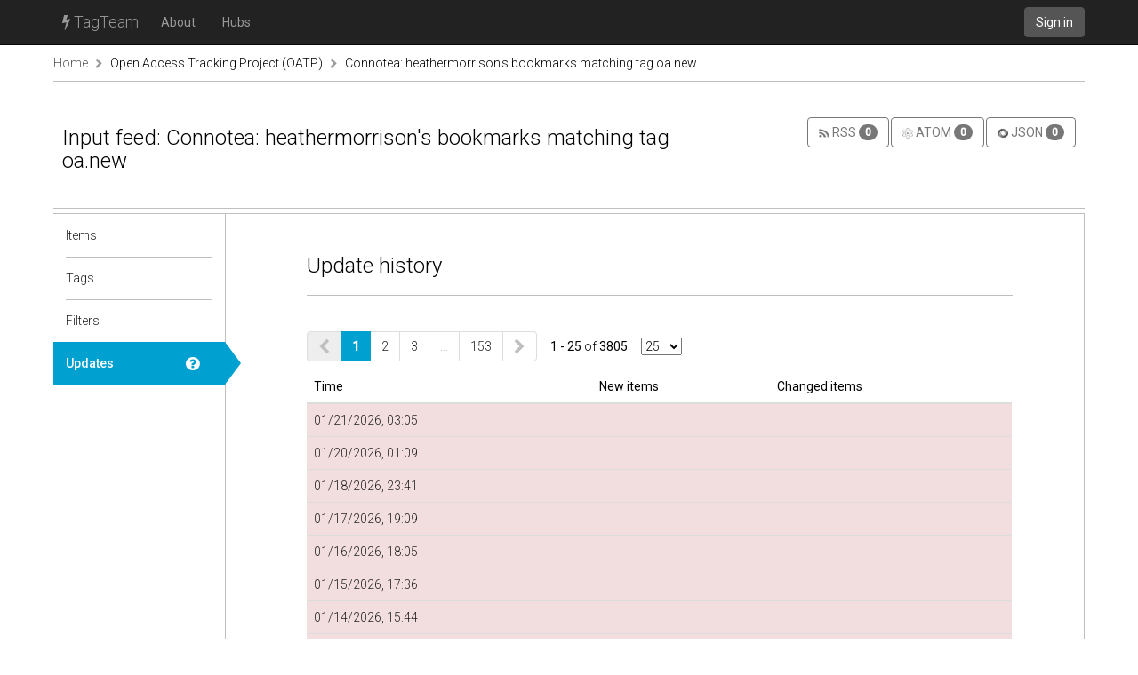

--- FILE ---
content_type: text/html; charset=utf-8
request_url: https://tagteam.harvard.edu/hub_feeds/1834/feed_retrievals
body_size: 2305
content:
<!DOCTYPE html>
<html>
<head>
<meta content='text/html; charset=UTF-8' http-equiv='Content-Type'>
<title>TagTeam :: Connotea: heathermorrison&#39;s bookmarks matching tag oa.new - Open Access Tracking Project (OATP)</title>
<link rel="stylesheet" media="all" href="/assets/application-375fcd796df15ad7d4f796334c0691a31a4c8fac1819664b77dd60ef7fcf43cc.css" />
<script src="/assets/application-484acf695101f7787c56ecb425a7e5273ace46aca1a42aa1a11bb8966171e1a8.js"></script>
<meta name="csrf-param" content="authenticity_token" />
<meta name="csrf-token" content="WZAzKYpbCE4Egdn/Jj1HJ648oTYMuHU8hU+Da2gats3k5ma/GCfIk2VyhPaavULS5h7iRzC/CGZUHZWb6rWAUQ==" />
<link href='https://tagteam.harvard.edu/humans.txt' rel='author'>
<link href='/assets/favicon-01268112cf1065007790a40900a735d0361c666768a47b37f26b03bee60656f0.png' rel='icon' type='image/png'>
</head>
<body>
<header>
<nav class='navbar navbar-inverse navbar-static-top' role='navigation'>
<div class='container'>
<div class='navbar-header'>
<button aria-controls='navbar' aria-expanded='false' class='navbar-toggle collapsed' data-target='#navbar' data-toggle='collapse' type='button'>
<span class='sr-only'>Toggle navigation</span>
<span class='icon-bar'></span>
</button>
<a class='navbar-brand' href='/'><i class="fa fa-bolt"></i> TagTeam</a>
</div>
<div class='collapse navbar-collapse' id='navbar'>
<ul class='nav navbar-nav'>
<li><a class="dialog-show" id="meta_about" href="/hubs/meta">About</a></li>
<li class=''>
<a href="/hubs">Hubs</a>
</li>
</ul>
<div class='nav navbar-nav navbar-right'>
<a class="btn btn-default navbar-btn" href="/accounts/sign_in">Sign in</a>
</div>
</div>
</div>
</nav>
</header>
<div class='container'>
<i alt="Spinner" id="spinner" style="display: none" class="fa fa-spinner fa-spin"></i>
<section class='row breadcrumbs_holder'>
<div class='breadcrumbs col-md-12'>
<a class="first item-0" href="/">Home</a> <span class="separator"><i class="fa fa-chevron-right"></i></span> <a class="item-1" href="/hubs/oatp.1834">Open Access Tracking Project (OATP)</a> <span class="separator"><i class="fa fa-chevron-right"></i></span> <a class="last item-2" href="/hubs/oatp/hub_feeds/1834">Connotea: heathermorrison&#39;s bookmarks matching tag oa.new</a>
</div>
</section>
<section class='row' id='notices'>

</section>
<section class='row' id='content'>
<div class='col-md-12'>
<div class='hub-header row'>
<div class='col-sm-8'>
<h1>
Input feed: Connotea: heathermorrison&#39;s bookmarks matching tag oa.new
</h1>
</div>
<div class='col-sm-4'>
<div class='export-menu text-right'>
<a title="An RSS feed with tag filters applied to it." class="btn btn-default" href="/hub_feeds/1834/feed_items.rss"><img width="12" height="12" src="/assets/protocol_rss-96485efa794af91d9043eeea3328e81504418d77f40f8cee875b926e50ce9d82.png" alt="Protocol rss" />
RSS
<span class='badge'>
0
</span>
</a><a title="An Atom feed with tag filters applied to it." class="btn btn-default" href="/hub_feeds/1834/feed_items.atom"><img width="12" height="12" src="/assets/protocol_atom-6792f93f6b05586aafaa2e3ce372f70d5fbe3bdcd55e7e9cd8267cb24b5f8326.png" alt="Protocol atom" />
ATOM
<span class='badge'>
0
</span>
</a><a title="jsonp with tag filters applied to it." class="btn btn-default" href="/hub_feeds/1834/feed_items.json?callback=callback"><img width="12" height="12" src="/assets/protocol_json-163b948b65a14cc34062f58a5eb3a12c0b4e7186775da1c3dd6b515aa7502343.png" alt="Protocol json" />
JSON
<span class='badge'>
0
</span>
</a></div>
</div>


</div>
<div class='row hub detailed tab-layout'>
<div class='col-md-2 pill-container'>
<ul class='nav nav-pills nav-stacked'>
<li>
<a class="doc-control dialog-show" title="Input source item list" href="/documentations/36"><i class="fa fa-question-circle"></i></a>
<a href="/hub_feeds/1834/feed_items">Items</a>
<div class='nav-pill-arrow'></div>
</li>
<li>
<a class="doc-control dialog-show" title="Input feed tag clouds" href="/documentations/38"><i class="fa fa-question-circle"></i></a>
<a href="/hub_feeds/1834/tags">Tags</a>
<div class='nav-pill-arrow'></div>
</li>
<li>
<a class="doc-control dialog-show" title="Input feed tag filters" href="/documentations/39"><i class="fa fa-question-circle"></i></a>
<a href="/hub_feeds/1834/tag_filters">Filters</a>
<div class='nav-pill-arrow'></div>
</li>
<li class='active'>
<a class="doc-control dialog-show" title="Input feed update list" href="/documentations/41"><i class="fa fa-question-circle"></i></a>
<a href="/hub_feeds/1834/feed_retrievals">Updates</a>
<div class='nav-pill-arrow'></div>
</li>


</ul>
</div>
<div class='col-md-10 tab-content'>
<div class='nicely-padded'>
<h1>Update history</h1>
<ul class="pagination pagination"><li class="prev disabled"><span><i class="fa fa-chevron-left"></i></span></li> <li class="active"><span>1</span></li> <li><a rel="next" href="/hub_feeds/1834/feed_retrievals?page=2">2</a></li> <li><a href="/hub_feeds/1834/feed_retrievals?page=3">3</a></li> <li class="disabled"><span>&hellip;</span></li> <li><a href="/hub_feeds/1834/feed_retrievals?page=153">153</a></li> <li class="next"><a rel="next" href="/hub_feeds/1834/feed_retrievals?page=2"><i class="fa fa-chevron-right"></i></a></li></ul>
<span class='pagination-counts'><b>1&nbsp;-&nbsp;25</b> of <b>3805</b></span>
<span class='pagination-per-page'>
<select name="per_page" id="per_page" onchange="if(this.value){ window.location=&#39;?per_page=&#39;+this.value; }"><option value="25">25</option>
<option value="50">50</option>
<option value="100">100</option></select>
</span>

<table class='table'>
<thead>
<tr>
<th>Time</th>
<th>New items</th>
<th>Changed items</th>
</tr>
</thead>
<tbody>
<tr class='feed_retrieval danger'>
<td>
<a href="/hub_feeds/1834/feed_retrievals/16607573">01/21/2026, 03:05</a>
</td>
<td class='no_changes' colspan='2'></td>
</tr>
<tr class='feed_retrieval danger'>
<td>
<a href="/hub_feeds/1834/feed_retrievals/16606752">01/20/2026, 01:09</a>
</td>
<td class='no_changes' colspan='2'></td>
</tr>
<tr class='feed_retrieval danger'>
<td>
<a href="/hub_feeds/1834/feed_retrievals/16605787">01/18/2026, 23:41</a>
</td>
<td class='no_changes' colspan='2'></td>
</tr>
<tr class='feed_retrieval danger'>
<td>
<a href="/hub_feeds/1834/feed_retrievals/16604893">01/17/2026, 19:09</a>
</td>
<td class='no_changes' colspan='2'></td>
</tr>
<tr class='feed_retrieval danger'>
<td>
<a href="/hub_feeds/1834/feed_retrievals/16604071">01/16/2026, 18:05</a>
</td>
<td class='no_changes' colspan='2'></td>
</tr>
<tr class='feed_retrieval danger'>
<td>
<a href="/hub_feeds/1834/feed_retrievals/16603360">01/15/2026, 17:36</a>
</td>
<td class='no_changes' colspan='2'></td>
</tr>
<tr class='feed_retrieval danger'>
<td>
<a href="/hub_feeds/1834/feed_retrievals/16602506">01/14/2026, 15:44</a>
</td>
<td class='no_changes' colspan='2'></td>
</tr>
<tr class='feed_retrieval danger'>
<td>
<a href="/hub_feeds/1834/feed_retrievals/16601413">01/13/2026, 08:38</a>
</td>
<td class='no_changes' colspan='2'></td>
</tr>
<tr class='feed_retrieval danger'>
<td>
<a href="/hub_feeds/1834/feed_retrievals/16600554">01/12/2026, 02:08</a>
</td>
<td class='no_changes' colspan='2'></td>
</tr>
<tr class='feed_retrieval danger'>
<td>
<a href="/hub_feeds/1834/feed_retrievals/16599887">01/10/2026, 22:37</a>
</td>
<td class='no_changes' colspan='2'></td>
</tr>
<tr class='feed_retrieval danger'>
<td>
<a href="/hub_feeds/1834/feed_retrievals/16599181">01/09/2026, 20:41</a>
</td>
<td class='no_changes' colspan='2'></td>
</tr>
<tr class='feed_retrieval danger'>
<td>
<a href="/hub_feeds/1834/feed_retrievals/16598633">01/08/2026, 19:38</a>
</td>
<td class='no_changes' colspan='2'></td>
</tr>
<tr class='feed_retrieval danger'>
<td>
<a href="/hub_feeds/1834/feed_retrievals/16597878">01/07/2026, 19:07</a>
</td>
<td class='no_changes' colspan='2'></td>
</tr>
<tr class='feed_retrieval danger'>
<td>
<a href="/hub_feeds/1834/feed_retrievals/16597026">01/06/2026, 13:41</a>
</td>
<td class='no_changes' colspan='2'></td>
</tr>
<tr class='feed_retrieval danger'>
<td>
<a href="/hub_feeds/1834/feed_retrievals/16596187">01/05/2026, 05:33</a>
</td>
<td class='no_changes' colspan='2'></td>
</tr>
<tr class='feed_retrieval danger'>
<td>
<a href="/hub_feeds/1834/feed_retrievals/16595098">01/03/2026, 23:35</a>
</td>
<td class='no_changes' colspan='2'></td>
</tr>
<tr class='feed_retrieval danger'>
<td>
<a href="/hub_feeds/1834/feed_retrievals/16594355">01/02/2026, 19:38</a>
</td>
<td class='no_changes' colspan='2'></td>
</tr>
<tr class='feed_retrieval danger'>
<td>
<a href="/hub_feeds/1834/feed_retrievals/16593496">01/01/2026, 18:02</a>
</td>
<td class='no_changes' colspan='2'></td>
</tr>
<tr class='feed_retrieval danger'>
<td>
<a href="/hub_feeds/1834/feed_retrievals/16592643">12/31/2025, 15:34</a>
</td>
<td class='no_changes' colspan='2'></td>
</tr>
<tr class='feed_retrieval danger'>
<td>
<a href="/hub_feeds/1834/feed_retrievals/16591812">12/30/2025, 15:07</a>
</td>
<td class='no_changes' colspan='2'></td>
</tr>
<tr class='feed_retrieval danger'>
<td>
<a href="/hub_feeds/1834/feed_retrievals/16590787">12/29/2025, 10:33</a>
</td>
<td class='no_changes' colspan='2'></td>
</tr>
<tr class='feed_retrieval danger'>
<td>
<a href="/hub_feeds/1834/feed_retrievals/16589948">12/28/2025, 10:04</a>
</td>
<td class='no_changes' colspan='2'></td>
</tr>
<tr class='feed_retrieval danger'>
<td>
<a href="/hub_feeds/1834/feed_retrievals/16589126">12/27/2025, 05:07</a>
</td>
<td class='no_changes' colspan='2'></td>
</tr>
<tr class='feed_retrieval danger'>
<td>
<a href="/hub_feeds/1834/feed_retrievals/16588380">12/26/2025, 04:34</a>
</td>
<td class='no_changes' colspan='2'></td>
</tr>
<tr class='feed_retrieval danger'>
<td>
<a href="/hub_feeds/1834/feed_retrievals/16587466">12/24/2025, 21:33</a>
</td>
<td class='no_changes' colspan='2'></td>
</tr>

</tbody>
</table>
<ul class="pagination pagination"><li class="prev disabled"><span><i class="fa fa-chevron-left"></i></span></li> <li class="active"><span>1</span></li> <li><a rel="next" href="/hub_feeds/1834/feed_retrievals?page=2">2</a></li> <li><a href="/hub_feeds/1834/feed_retrievals?page=3">3</a></li> <li class="disabled"><span>&hellip;</span></li> <li><a href="/hub_feeds/1834/feed_retrievals?page=153">153</a></li> <li class="next"><a rel="next" href="/hub_feeds/1834/feed_retrievals?page=2"><i class="fa fa-chevron-right"></i></a></li></ul>
<span class='pagination-counts'><b>1&nbsp;-&nbsp;25</b> of <b>3805</b></span>
<span class='pagination-per-page'>
<select name="per_page" id="per_page" onchange="if(this.value){ window.location=&#39;?per_page=&#39;+this.value; }"><option value="25">25</option>
<option value="50">50</option>
<option value="100">100</option></select>
</span>

</div>

</div>
</div>

</div>
</section>
</div>
<footer class='footer container'>
<div class='col-md-12'>
</div>
</footer>

</body>
</html>



--- FILE ---
content_type: application/javascript
request_url: https://tagteam.harvard.edu/assets/application-484acf695101f7787c56ecb425a7e5273ace46aca1a42aa1a11bb8966171e1a8.js
body_size: 921493
content:
/*!
 * jQuery JavaScript Library v1.7.2
 * http://jquery.com/
 *
 * Copyright 2011, John Resig
 * Dual licensed under the MIT or GPL Version 2 licenses.
 * http://jquery.org/license
 *
 * Includes Sizzle.js
 * http://sizzlejs.com/
 * Copyright 2011, The Dojo Foundation
 * Released under the MIT, BSD, and GPL Licenses.
 *
 * Date: Wed Mar 21 12:46:34 2012 -0700
 */
function toggleListItemMetadata(t){t.preventDefault();var e=$(this);e.hasClass("more_details_included")?hideListItemMetadata(e):showListItemMetadata(e)}function hideListItemMetadata(t){t.removeClass("more_details_included"),t.closest("li").find(".metadata").addClass("hidden"),t.find(".fa").removeClass("fa-caret-down").addClass("fa-caret-right")}function showListItemMetadata(t){t.addClass("more_details_included"),t.closest("li").find(".metadata").removeClass("hidden"),t.find(".fa").removeClass("fa-caret-right").addClass("fa-caret-down")}function toggleAllBookmarkCollections(t){t.preventDefault();var e=$(this);e.hasClass("more_details_all_open")?($(".hub_feed_more_control, .republished_feed_more_control").each(function(t,e){hideListItemMetadata($(e))}),e.removeClass("more_details_all_open"),e.find(".fa").removeClass("fa-caret-down").addClass("fa-caret-right")):($(".hub_feed_more_control, .republished_feed_more_control").each(function(t,e){showListItemMetadata($(e))}),e.addClass("more_details_all_open"),e.find(".fa").removeClass("fa-caret-right").addClass("fa-caret-down"))}function fetchActiveHubTaggers(){var t=$(this),e=$("#active-taggers-month").val(),i=$("#active-taggers-year").val(),n=t.parents("form").first(),o=$('<img src="/images/loader.gif">');"false"!=i&&(n.find("p").first().append(o),$.ajax({url:n.attr("action"),data:{month:e,year:i},success:function(t){$("#active-taggers-period").html(t),o.remove(),1===t?$("#active-taggers-label").html("tagger"):$("#active-taggers-label").html("taggers")}}))}!function(t,e){function i(t){var e,i,n=P[t]={};for(e=0,i=(t=t.split(/\s+/)).length;e<i;e++)n[t[e]]=!0;return n}function n(t,i,n){if(n===e&&1===t.nodeType){var o="data-"+i.replace(F,"-$1").toLowerCase();if("string"==typeof(n=t.getAttribute(o))){try{n="true"===n||"false"!==n&&("null"===n?null:$.isNumeric(n)?+n:M.test(n)?$.parseJSON(n):n)}catch(s){}$.data(t,i,n)}else n=e}return n}function o(t){for(var e in t)if(("data"!==e||!$.isEmptyObject(t[e]))&&"toJSON"!==e)return!1;return!0}function s(t,e,i){var n=e+"defer",o=e+"queue",s=e+"mark",r=$._data(t,n);!r||"queue"!==i&&$._data(t,o)||"mark"!==i&&$._data(t,s)||setTimeout(function(){$._data(t,o)||$._data(t,s)||($.removeData(t,n,!0),r.fire())},0)}function r(){return!1}function a(){return!0}function l(t){return!t||!t.parentNode||11===t.parentNode.nodeType}function c(t,e,i){if(e=e||0,$.isFunction(e))return $.grep(t,function(t,n){return!!e.call(t,n,t)===i});if(e.nodeType)return $.grep(t,function(t){return t===e===i});if("string"==typeof e){var n=$.grep(t,function(t){return 1===t.nodeType});if(ut.test(e))return $.filter(e,n,!i);e=$.filter(e,n)}return $.grep(t,function(t){return $.inArray(t,e)>=0===i})}function u(t){var e=pt.split("|"),i=t.createDocumentFragment();if(i.createElement)for(;e.length;)i.createElement(e.pop());return i}function d(t){return $.nodeName(t,"table")?t.getElementsByTagName("tbody")[0]||t.appendChild(t.ownerDocument.createElement("tbody")):t}function h(t,e){if(1===e.nodeType&&$.hasData(t)){var i,n,o,s=$._data(t),r=$._data(e,s),a=s.events;if(a)for(i in delete r.handle,r.events={},a)for(n=0,o=a[i].length;n<o;n++)$.event.add(e,i,a[i][n]);r.data&&(r.data=$.extend({},r.data))}}function f(t,e){var i;1===e.nodeType&&(e.clearAttributes&&e.clearAttributes(),e.mergeAttributes&&e.mergeAttributes(t),"object"===(i=e.nodeName.toLowerCase())?e.outerHTML=t.outerHTML:"input"!==i||"checkbox"!==t.type&&"radio"!==t.type?"option"===i?e.selected=t.defaultSelected:"input"===i||"textarea"===i?e.defaultValue=t.defaultValue:"script"===i&&e.text!==t.text&&(e.text=t.text):(t.checked&&(e.defaultChecked=e.checked=t.checked),e.value!==t.value&&(e.value=t.value)),e.removeAttribute($.expando),e.removeAttribute("_submit_attached"),e.removeAttribute("_change_attached"))}function p(t){return"undefined"!=typeof t.getElementsByTagName?t.getElementsByTagName("*"):"undefined"!=typeof t.querySelectorAll?t.querySelectorAll("*"):[]}function m(t){"checkbox"!==t.type&&"radio"!==t.type||(t.defaultChecked=t.checked)}function g(t){var e=(t.nodeName||"").toLowerCase();"input"===e?m(t):"script"!==e&&"undefined"!=typeof t.getElementsByTagName&&$.grep(t.getElementsByTagName("input"),m)}function v(t){var e=S.createElement("div");return kt.appendChild(e),e.innerHTML=t.outerHTML,e.firstChild}function b(t,e,i){var n="width"===e?t.offsetWidth:t.offsetHeight,o="width"===e?1:0,s=4;if(n>0){if("border"!==i)for(;o<s;o+=2)i||(n-=parseFloat($.css(t,"padding"+Bt[o]))||0),"margin"===i?n+=parseFloat($.css(t,i+Bt[o]))||0:n-=parseFloat($.css(t,"border"+Bt[o]+"Width"))||0;return n+"px"}if(((n=xt(t,e))<0||null==n)&&(n=t.style[e]),Pt.test(n))return n;if(n=parseFloat(n)||0,i)for(;o<s;o+=2)n+=parseFloat($.css(t,"padding"+Bt[o]))||0,"padding"!==i&&(n+=parseFloat($.css(t,"border"+Bt[o]+"Width"))||0),"margin"===i&&(n+=parseFloat($.css(t,i+Bt[o]))||0);return n+"px"}function E(t){return function(e,i){if("string"!=typeof e&&(i=e,e="*"),$.isFunction(i))for(var n,o,s=e.toLowerCase().split(ee),r=0,a=s.length;r<a;r++)n=s[r],(o=/^\+/.test(n))&&(n=n.substr(1)||"*"),(t[n]=t[n]||[])[o?"unshift":"push"](i)}}function T(t,i,n,o,s,r){(r=r||{})[s=s||i.dataTypes[0]]=!0;for(var a,l=t[s],c=0,u=l?l.length:0,d=t===se;c<u&&(d||!a);c++)"string"==typeof(a=l[c](i,n,o))&&(!d||r[a]?a=e:(i.dataTypes.unshift(a),a=T(t,i,n,o,a,r)));return!d&&a||r["*"]||(a=T(t,i,n,o,"*",r)),a}function C(t,i){var n,o,s=$.ajaxSettings.flatOptions||{};for(n in i)i[n]!==e&&((s[n]?t:o||(o={}))[n]=i[n]);o&&$.extend(!0,t,o)}function y(t,e,i,n){if($.isArray(e))$.each(e,function(e,o){i||Wt.test(t)?n(t,o):y(t+"["+("object"==typeof o?e:"")+"]",o,i,n)});else if(i||"object"!==$.type(e))n(t,e);else for(var o in e)y(t+"["+o+"]",e[o],i,n)}function _(t,i,n){var o,s,r,a,l=t.contents,c=t.dataTypes,u=t.responseFields;for(s in u)s in n&&(i[u[s]]=n[s]);for(;"*"===c[0];)c.shift(),o===e&&(o=t.mimeType||i.getResponseHeader("content-type"));if(o)for(s in l)if(l[s]&&l[s].test(o)){c.unshift(s);break}if(c[0]in n)r=c[0];else{for(s in n){if(!c[0]||t.converters[s+" "+c[0]]){r=s;break}a||(a=s)}r=r||a}if(r)return r!==c[0]&&c.unshift(r),n[r]}function I(t,i){t.dataFilter&&(i=t.dataFilter(i,t.dataType));var n,o,s,r,a,l,c,u,d=t.dataTypes,h={},f=d.length,p=d[0];for(n=1;n<f;n++){if(1===n)for(o in t.converters)"string"==typeof o&&(h[o.toLowerCase()]=t.converters[o]);if(r=p,"*"===(p=d[n]))p=r;else if("*"!==r&&r!==p){if(!(l=h[a=r+" "+p]||h["* "+p]))for(c in u=e,h)if(((s=c.split(" "))[0]===r||"*"===s[0])&&(u=h[s[1]+" "+p])){!0===(c=h[c])?l=u:!0===u&&(l=c);break}l||u||$.error("No conversion from "+a.replace(" "," to ")),!0!==l&&(i=l?l(i):u(c(i)))}}return i}function D(){try{return new t.XMLHttpRequest}catch(e){}}function O(){try{return new t.ActiveXObject("Microsoft.XMLHTTP")}catch(e){}}function R(){return setTimeout(k,0),ve=$.now()}function k(){ve=e}function x(t,e){var i={};return $.each(Ce.concat.apply([],Ce.slice(0,e)),function(){i[this]=t}),i}function w(t){if(!be[t]){var e=S.body,i=$("<"+t+">").appendTo(e),n=i.css("display");i.remove(),"none"!==n&&""!==n||(pe||((pe=S.createElement("iframe")).frameBorder=pe.width=pe.height=0),e.appendChild(pe),me&&pe.createElement||((me=(pe.contentWindow||pe.contentDocument).document).write(($.support.boxModel?"<!doctype html>":"")+"<html><body>"),me.close()),i=me.createElement(t),me.body.appendChild(i),n=$.css(i,"display"),e.removeChild(pe)),be[t]=n}return be[t]}function K(t){return $.isWindow(t)?t:9===t.nodeType&&(t.defaultView||t.parentWindow)}var S=t.document,N=t.navigator,A=t.location,$=function(){function i(){if(!a.isReady){try{S.documentElement.doScroll("left")}catch(t){return void setTimeout(i,1)}a.ready()}}var n,o,s,r,a=function(t,e){return new a.fn.init(t,e,n)},l=t.jQuery,c=t.$,u=/^(?:[^#<]*(<[\w\W]+>)[^>]*$|#([\w\-]*)$)/,d=/\S/,h=/^\s+/,f=/\s+$/,p=/^<(\w+)\s*\/?>(?:<\/\1>)?$/,m=/^[\],:{}\s]*$/,g=/\\(?:["\\\/bfnrt]|u[0-9a-fA-F]{4})/g,v=/"[^"\\\n\r]*"|true|false|null|-?\d+(?:\.\d*)?(?:[eE][+\-]?\d+)?/g,b=/(?:^|:|,)(?:\s*\[)+/g,E=/(webkit)[ \/]([\w.]+)/,T=/(opera)(?:.*version)?[ \/]([\w.]+)/,C=/(msie) ([\w.]+)/,y=/(mozilla)(?:.*? rv:([\w.]+))?/,_=/-([a-z]|[0-9])/gi,I=/^-ms-/,D=function(t,e){return(e+"").toUpperCase()},O=N.userAgent,R=Object.prototype.toString,k=Object.prototype.hasOwnProperty,x=Array.prototype.push,w=Array.prototype.slice,K=String.prototype.trim,A=Array.prototype.indexOf,$={};return a.fn=a.prototype={constructor:a,init:function(t,i,n){var o,s,r,l;if(!t)return this;if(t.nodeType)return this.context=this[0]=t,this.length=1,this;if("body"===t&&!i&&S.body)return this.context=S,this[0]=S.body,this.selector=t,this.length=1,this;if("string"==typeof t){if(!(o="<"===t.charAt(0)&&">"===t.charAt(t.length-1)&&t.length>=3?[null,t,null]:u.exec(t))||!o[1]&&i)return!i||i.jquery?(i||n).find(t):this.constructor(i).find(t);if(o[1])return l=(i=i instanceof a?i[0]:i)?i.ownerDocument||i:S,(r=p.exec(t))?a.isPlainObject(i)?(t=[S.createElement(r[1])],a.fn.attr.call(t,i,!0)):t=[l.createElement(r[1])]:t=((r=a.buildFragment([o[1]],[l])).cacheable?a.clone(r.fragment):r.fragment).childNodes,a.merge(this,t);if((s=S.getElementById(o[2]))&&s.parentNode){if(s.id!==o[2])return n.find(t);this.length=1,this[0]=s}return this.context=S,this.selector=t,this}return a.isFunction(t)?n.ready(t):(t.selector!==e&&(this.selector=t.selector,this.context=t.context),a.makeArray(t,this))},selector:"",jquery:"1.7.2",length:0,size:function(){return this.length},toArray:function(){return w.call(this,0)},get:function(t){return null==t?this.toArray():t<0?this[this.length+t]:this[t]},pushStack:function(t,e,i){var n=this.constructor();return a.isArray(t)?x.apply(n,t):a.merge(n,t),n.prevObject=this,n.context=this.context,"find"===e?n.selector=this.selector+(this.selector?" ":"")+i:e&&(n.selector=this.selector+"."+e+"("+i+")"),n},each:function(t,e){return a.each(this,t,e)},ready:function(t){return a.bindReady(),s.add(t),this},eq:function(t){return-1===(t=+t)?this.slice(t):this.slice(t,t+1)},first:function(){return this.eq(0)},last:function(){return this.eq(-1)},slice:function(){return this.pushStack(w.apply(this,arguments),"slice",w.call(arguments).join(","))},map:function(t){return this.pushStack(a.map(this,function(e,i){return t.call(e,i,e)}))},end:function(){return this.prevObject||this.constructor(null)},push:x,sort:[].sort,splice:[].splice},a.fn.init.prototype=a.fn,a.extend=a.fn.extend=function(){var t,i,n,o,s,r,l=arguments[0]||{},c=1,u=arguments.length,d=!1;for("boolean"==typeof l&&(d=l,l=arguments[1]||{},c=2),"object"==typeof l||a.isFunction(l)||(l={}),u===c&&(l=this,--c);c<u;c++)if(null!=(t=arguments[c]))for(i in t)n=l[i],l!==(o=t[i])&&(d&&o&&(a.isPlainObject(o)||(s=a.isArray(o)))?(s?(s=!1,r=n&&a.isArray(n)?n:[]):r=n&&a.isPlainObject(n)?n:{},l[i]=a.extend(d,r,o)):o!==e&&(l[i]=o));return l},a.extend({noConflict:function(e){return t.$===a&&(t.$=c),e&&t.jQuery===a&&(t.jQuery=l),a},isReady:!1,readyWait:1,holdReady:function(t){t?a.readyWait++:a.ready(!0)},ready:function(t){if(!0===t&&!--a.readyWait||!0!==t&&!a.isReady){if(!S.body)return setTimeout(a.ready,1);if(a.isReady=!0,!0!==t&&--a.readyWait>0)return;s.fireWith(S,[a]),a.fn.trigger&&a(S).trigger("ready").off("ready")}},bindReady:function(){if(!s){if(s=a.Callbacks("once memory"),"complete"===S.readyState)return setTimeout(a.ready,1);if(S.addEventListener)S.addEventListener("DOMContentLoaded",r,!1),t.addEventListener("load",a.ready,!1);else if(S.attachEvent){S.attachEvent("onreadystatechange",r),t.attachEvent("onload",a.ready);var e=!1;try{e=null==t.frameElement}catch(n){}S.documentElement.doScroll&&e&&i()}}},isFunction:function(t){return"function"===a.type(t)},isArray:Array.isArray||function(t){return"array"===a.type(t)},isWindow:function(t){return null!=t&&t==t.window},isNumeric:function(t){return!isNaN(parseFloat(t))&&isFinite(t)},type:function(t){return null==t?String(t):$[R.call(t)]||"object"},isPlainObject:function(t){if(!t||"object"!==a.type(t)||t.nodeType||a.isWindow(t))return!1;try{if(t.constructor&&!k.call(t,"constructor")&&!k.call(t.constructor.prototype,"isPrototypeOf"))return!1}catch(n){return!1}var i;for(i in t);return i===e||k.call(t,i)},isEmptyObject:function(t){for(var e in t)return!1;return!0},error:function(t){throw new Error(t)},parseJSON:function(e){return"string"==typeof e&&e?(e=a.trim(e),t.JSON&&t.JSON.parse?t.JSON.parse(e):m.test(e.replace(g,"@").replace(v,"]").replace(b,""))?new Function("return "+e)():void a.error("Invalid JSON: "+e)):null},parseXML:function(i){if("string"!=typeof i||!i)return null;var n;try{t.DOMParser?n=(new DOMParser).parseFromString(i,"text/xml"):((n=new ActiveXObject("Microsoft.XMLDOM")).async="false",n.loadXML(i))}catch(o){n=e}return n&&n.documentElement&&!n.getElementsByTagName("parsererror").length||a.error("Invalid XML: "+i),n},noop:function(){},globalEval:function(e){e&&d.test(e)&&(t.execScript||function(e){t.eval.call(t,e)})(e)},camelCase:function(t){return t.replace(I,"ms-").replace(_,D)},nodeName:function(t,e){return t.nodeName&&t.nodeName.toUpperCase()===e.toUpperCase()},each:function(t,i,n){var o,s=0,r=t.length,l=r===e||a.isFunction(t);if(n)if(l){for(o in t)if(!1===i.apply(t[o],n))break}else for(;s<r&&!1!==i.apply(t[s++],n););else if(l){for(o in t)if(!1===i.call(t[o],o,t[o]))break}else for(;s<r&&!1!==i.call(t[s],s,t[s++]););return t},trim:K?function(t){return null==t?"":K.call(t)}:function(t){return null==t?"":t.toString().replace(h,"").replace(f,"")},makeArray:function(t,e){var i=e||[];if(null!=t){var n=a.type(t);null==t.length||"string"===n||"function"===n||"regexp"===n||a.isWindow(t)?x.call(i,t):a.merge(i,t)}return i},inArray:function(t,e,i){var n;if(e){if(A)return A.call(e,t,i);for(n=e.length,i=i?i<0?Math.max(0,n+i):i:0;i<n;i++)if(i in e&&e[i]===t)return i}return-1},merge:function(t,i){var n=t.length,o=0;if("number"==typeof i.length)for(var s=i.length;o<s;o++)t[n++]=i[o];else for(;i[o]!==e;)t[n++]=i[o++];return t.length=n,t},grep:function(t,e,i){var n=[];i=!!i;for(var o=0,s=t.length;o<s;o++)i!==!!e(t[o],o)&&n.push(t[o]);return n},map:function(t,i,n){var o,s,r=[],l=0,c=t.length;if(t instanceof a||c!==e&&"number"==typeof c&&(c>0&&t[0]&&t[c-1]||0===c||a.isArray(t)))for(;l<c;l++)null!=(o=i(t[l],l,n))&&(r[r.length]=o);else for(s in t)null!=(o=i(t[s],s,n))&&(r[r.length]=o);return r.concat.apply([],r)},guid:1,proxy:function(t,i){if("string"==typeof i){var n=t[i];i=t,t=n}if(!a.isFunction(t))return e;var o=w.call(arguments,2),s=function(){return t.apply(i,o.concat(w.call(arguments)))};return s.guid=t.guid=t.guid||s.guid||a.guid++,s},access:function(t,i,n,o,s,r,l){var c,u=null==n,d=0,h=t.length;if(n&&"object"==typeof n){for(d in n)a.access(t,i,d,n[d],1,r,o);s=1}else if(o!==e){if(c=l===e&&a.isFunction(o),u&&(c?(c=i,i=function(t,e,i){return c.call(a(t),i)}):(i.call(t,o),i=null)),i)for(;d<h;d++)i(t[d],n,c?o.call(t[d],d,i(t[d],n)):o,l);s=1}return s?t:u?i.call(t):h?i(t[0],n):r},now:function(){return(new Date).getTime()},uaMatch:function(t){t=t.toLowerCase();var e=E.exec(t)||T.exec(t)||C.exec(t)||t.indexOf("compatible")<0&&y.exec(t)||[];return{browser:e[1]||"",version:e[2]||"0"}},sub:function(){function t(e,i){return new t.fn.init(e,i)}a.extend(!0,t,this),t.superclass=this,t.fn=t.prototype=this(),t.fn.constructor=t,t.sub=this.sub,t.fn.init=function(i,n){return n&&n instanceof a&&!(n instanceof t)&&(n=t(n)),a.fn.init.call(this,i,n,e)},t.fn.init.prototype=t.fn;var e=t(S);return t},browser:{}}),a.each("Boolean Number String Function Array Date RegExp Object".split(" "),function(t,e){$["[object "+e+"]"]=e.toLowerCase()}),(o=a.uaMatch(O)).browser&&(a.browser[o.browser]=!0,a.browser.version=o.version),a.browser.webkit&&(a.browser.safari=!0),d.test("\xa0")&&(h=/^[\s\xA0]+/,f=/[\s\xA0]+$/),n=a(S),S.addEventListener?r=function(){S.removeEventListener("DOMContentLoaded",r,!1),a.ready()}:S.attachEvent&&(r=function(){"complete"===S.readyState&&(S.detachEvent("onreadystatechange",r),a.ready())}),a}(),P={};$.Callbacks=function(t){t=t?P[t]||i(t):{};var n,o,s,r,a,l,c=[],u=[],d=function(e){var i,n,o,s;for(i=0,n=e.length;i<n;i++)o=e[i],"array"===(s=$.type(o))?d(o):"function"===s&&(t.unique&&f.has(o)||c.push(o))},h=function(e,i){for(i=i||[],n=!t.memory||[e,i],o=!0,s=!0,l=r||0,r=0,a=c.length;c&&l<a;l++)if(!1===c[l].apply(e,i)&&t.stopOnFalse){n=!0;break}s=!1,c&&(t.once?!0===n?f.disable():c=[]:u&&u.length&&(n=u.shift(),f.fireWith(n[0],n[1])))},f={add:function(){if(c){var t=c.length;d(arguments),s?a=c.length:n&&!0!==n&&(r=t,h(n[0],n[1]))}return this},remove:function(){if(c)for(var e=arguments,i=0,n=e.length;i<n;i++)for(var o=0;o<c.length&&(e[i]!==c[o]||(s&&o<=a&&(a--,o<=l&&l--),c.splice(o--,1),!t.unique));o++);return this},has:function(t){if(c)for(var e=0,i=c.length;e<i;e++)if(t===c[e])return!0;return!1},empty:function(){return c=[],this},disable:function(){return c=u=n=e,this},disabled:function(){return!c},lock:function(){return u=e,n&&!0!==n||f.disable(),this},locked:function(){return!u},fireWith:function(e,i){return u&&(s?t.once||u.push([e,i]):t.once&&n||h(e,i)),this},fire:function(){return f.fireWith(this,arguments),this},fired:function(){return!!o}};return f};var L=[].slice;$.extend({Deferred:function(t){var e,i=$.Callbacks("once memory"),n=$.Callbacks("once memory"),o=$.Callbacks("memory"),s="pending",r={resolve:i,reject:n,notify:o},a={done:i.add,fail:n.add,progress:o.add,state:function(){return s},isResolved:i.fired,isRejected:n.fired,then:function(t,e,i){return l.done(t).fail(e).progress(i),this},always:function(){return l.done.apply(l,arguments).fail.apply(l,arguments),this},pipe:function(t,e,i){return $.Deferred(function(n){$.each({done:[t,"resolve"],fail:[e,"reject"],progress:[i,"notify"]},function(t,e){var i,o=e[0],s=e[1];$.isFunction(o)?l[t](function(){(i=o.apply(this,arguments))&&$.isFunction(i.promise)?i.promise().then(n.resolve,n.reject,n.notify):n[s+"With"](this===l?n:this,[i])}):l[t](n[s])})}).promise()},promise:function(t){if(null==t)t=a;else for(var e in a)t[e]=a[e];return t}},l=a.promise({});for(e in r)l[e]=r[e].fire,l[e+"With"]=r[e].fireWith;return l.done(function(){s="resolved"},n.disable,o.lock).fail(function(){s="rejected"},i.disable,o.lock),t&&t.call(l,l),l},when:function(t){function e(t){return function(e){n[t]=arguments.length>1?L.call(arguments,0):e,--a||l.resolveWith(l,n)}}function i(t){return function(e){r[t]=arguments.length>1?L.call(arguments,0):e,l.notifyWith(c,r)}}var n=L.call(arguments,0),o=0,s=n.length,r=new Array(s),a=s,l=s<=1&&t&&$.isFunction(t.promise)?t:$.Deferred(),c=l.promise();if(s>1){for(;o<s;o++)n[o]&&n[o].promise&&$.isFunction(n[o].promise)?n[o].promise().then(e(o),l.reject,i(o)):--a;a||l.resolveWith(l,n)}else l!==t&&l.resolveWith(l,s?[t]:[]);return c}}),$.support=function(){var e,i,n,o,s,r,a,l,c,u,d,h=S.createElement("div");S.documentElement;if(h.setAttribute("className","t"),h.innerHTML="   <link/><table></table><a href='/a' style='top:1px;float:left;opacity:.55;'>a</a><input type='checkbox'/>",i=h.getElementsByTagName("*"),n=h.getElementsByTagName("a")[0],!i||!i.length||!n)return{};s=(o=S.createElement("select")).appendChild(S.createElement("option")),r=h.getElementsByTagName("input")[0],e={leadingWhitespace:3===h.firstChild.nodeType,tbody:!h.getElementsByTagName("tbody").length,htmlSerialize:!!h.getElementsByTagName("link").length,style:/top/.test(n.getAttribute("style")),hrefNormalized:"/a"===n.getAttribute("href"),opacity:/^0.55/.test(n.style.opacity),cssFloat:!!n.style.cssFloat,checkOn:"on"===r.value,optSelected:s.selected,getSetAttribute:"t"!==h.className,enctype:!!S.createElement("form").enctype,html5Clone:"<:nav></:nav>"!==S.createElement("nav").cloneNode(!0).outerHTML,submitBubbles:!0,changeBubbles:!0,focusinBubbles:!1,deleteExpando:!0,noCloneEvent:!0,inlineBlockNeedsLayout:!1,shrinkWrapBlocks:!1,reliableMarginRight:!0,pixelMargin:!0},$.boxModel=e.boxModel="CSS1Compat"===S.compatMode,r.checked=!0,e.noCloneChecked=r.cloneNode(!0).checked,o.disabled=!0,e.optDisabled=!s.disabled;try{delete h.test}catch(f){e.deleteExpando=!1}if(!h.addEventListener&&h.attachEvent&&h.fireEvent&&(h.attachEvent("onclick",function(){e.noCloneEvent=!1}),h.cloneNode(!0).fireEvent("onclick")),(r=S.createElement("input")).value="t",r.setAttribute("type","radio"),e.radioValue="t"===r.value,r.setAttribute("checked","checked"),r.setAttribute("name","t"),h.appendChild(r),(a=S.createDocumentFragment()).appendChild(h.lastChild),e.checkClone=a.cloneNode(!0).cloneNode(!0).lastChild.checked,e.appendChecked=r.checked,a.removeChild(r),a.appendChild(h),h.attachEvent)for(u in{submit:1,change:1,focusin:1})(d=(c="on"+u)in h)||(h.setAttribute(c,"return;"),d="function"==typeof h[c]),e[u+"Bubbles"]=d;return a.removeChild(h),a=o=s=h=r=null,$(function(){var i,n,o,s,r,a,c,u,f,p,m,g,v=S.getElementsByTagName("body")[0];v&&(c=1,m=(g="padding:0;margin:0;border:")+"0;visibility:hidden;",f="<div "+(u="style='"+(p="position:absolute;top:0;left:0;width:1px;height:1px;")+g+"5px solid #000;")+"display:block;'><div style='"+g+"0;display:block;overflow:hidden;'></div></div><table "+u+"' cellpadding='0' cellspacing='0'><tr><td></td></tr></table>",(i=S.createElement("div")).style.cssText=m+"width:0;height:0;position:static;top:0;margin-top:"+c+"px",v.insertBefore(i,v.firstChild),h=S.createElement("div"),i.appendChild(h),h.innerHTML="<table><tr><td style='"+g+"0;display:none'></td><td>t</td></tr></table>",l=h.getElementsByTagName("td"),d=0===l[0].offsetHeight,l[0].style.display="",l[1].style.display="none",e.reliableHiddenOffsets=d&&0===l[0].offsetHeight,t.getComputedStyle&&(h.innerHTML="",(a=S.createElement("div")).style.width="0",a.style.marginRight="0",h.style.width="2px",h.appendChild(a),e.reliableMarginRight=0===(parseInt((t.getComputedStyle(a,null)||{marginRight:0}).marginRight,10)||0)),"undefined"!=typeof h.style.zoom&&(h.innerHTML="",h.style.width=h.style.padding="1px",h.style.border=0,h.style.overflow="hidden",h.style.display="inline",h.style.zoom=1,e.inlineBlockNeedsLayout=3===h.offsetWidth,h.style.display="block",h.style.overflow="visible",h.innerHTML="<div style='width:5px;'></div>",e.shrinkWrapBlocks=3!==h.offsetWidth),h.style.cssText=p+m,h.innerHTML=f,o=(n=h.firstChild).firstChild,s=n.nextSibling.firstChild.firstChild,r={doesNotAddBorder:5!==o.offsetTop,doesAddBorderForTableAndCells:5===s.offsetTop},o.style.position="fixed",o.style.top="20px",r.fixedPosition=20===o.offsetTop||15===o.offsetTop,o.style.position=o.style.top="",n.style.overflow="hidden",n.style.position="relative",r.subtractsBorderForOverflowNotVisible=-5===o.offsetTop,r.doesNotIncludeMarginInBodyOffset=v.offsetTop!==c,t.getComputedStyle&&(h.style.marginTop="1%",e.pixelMargin="1%"!==(t.getComputedStyle(h,null)||{marginTop:0}).marginTop),"undefined"!=typeof i.style.zoom&&(i.style.zoom=1),v.removeChild(i),a=h=i=null,$.extend(e,r))}),e}();var M=/^(?:\{.*\}|\[.*\])$/,F=/([A-Z])/g;$.extend({cache:{},uuid:0,expando:"jQuery"+($.fn.jquery+Math.random()).replace(/\D/g,""),noData:{embed:!0,object:"clsid:D27CDB6E-AE6D-11cf-96B8-444553540000",applet:!0},hasData:function(t){return!!(t=t.nodeType?$.cache[t[$.expando]]:t[$.expando])&&!o(t)},data:function(t,i,n,o){if($.acceptData(t)){var s,r,a,l=$.expando,c="string"==typeof i,u=t.nodeType,d=u?$.cache:t,h=u?t[l]:t[l]&&l,f="events"===i;if(h&&d[h]&&(f||o||d[h].data)||!c||n!==e)return h||(u?t[l]=h=++$.uuid:h=l),d[h]||(d[h]={},u||(d[h].toJSON=$.noop)),"object"!=typeof i&&"function"!=typeof i||(o?d[h]=$.extend(d[h],i):d[h].data=$.extend(d[h].data,i)),s=r=d[h],o||(r.data||(r.data={}),r=r.data),n!==e&&(r[$.camelCase(i)]=n),f&&!r[i]?s.events:(c?null==(a=r[i])&&(a=r[$.camelCase(i)]):a=r,a)}},removeData:function(t,e,i){if($.acceptData(t)){var n,s,r,a=$.expando,l=t.nodeType,c=l?$.cache:t,u=l?t[a]:a;if(c[u]){if(e&&(n=i?c[u]:c[u].data)){$.isArray(e)||(e=e in n?[e]:(e=$.camelCase(e))in n?[e]:e.split(" "));for(s=0,r=e.length;s<r;s++)delete n[e[s]];if(!(i?o:$.isEmptyObject)(n))return}(i||(delete c[u].data,o(c[u])))&&($.support.deleteExpando||!c.setInterval?delete c[u]:c[u]=null,l&&($.support.deleteExpando?delete t[a]:t.removeAttribute?t.removeAttribute(a):t[a]=null))}}},_data:function(t,e,i){return $.data(t,e,i,!0)},acceptData:function(t){if(t.nodeName){var e=$.noData[t.nodeName.toLowerCase()];if(e)return!(!0===e||t.getAttribute("classid")!==e)}return!0}}),$.fn.extend({data:function(t,i){var o,s,r,a,l,c=this[0],u=0,d=null;if(t===e){if(this.length&&(d=$.data(c),1===c.nodeType&&!$._data(c,"parsedAttrs"))){for(l=(r=c.attributes).length;u<l;u++)0===(a=r[u].name).indexOf("data-")&&(a=$.camelCase(a.substring(5)),n(c,a,d[a]));$._data(c,"parsedAttrs",!0)}return d}return"object"==typeof t?this.each(function(){$.data(this,t)}):((o=t.split(".",2))[1]=o[1]?"."+o[1]:"",s=o[1]+"!",$.access(this,function(i){if(i===e)return(d=this.triggerHandler("getData"+s,[o[0]]))===e&&c&&(d=$.data(c,t),d=n(c,t,d)),d===e&&o[1]?this.data(o[0]):d;o[1]=i,this.each(function(){var e=$(this);e.triggerHandler("setData"+s,o),$.data(this,t,i),e.triggerHandler("changeData"+s,o)})},null,i,arguments.length>1,null,!1))},removeData:function(t){return this.each(function(){$.removeData(this,t)})}}),$.extend({_mark:function(t,e){t&&(e=(e||"fx")+"mark",$._data(t,e,($._data(t,e)||0)+1))},_unmark:function(t,e,i){if(!0!==t&&(i=e,e=t,t=!1),e){var n=(i=i||"fx")+"mark",o=t?0:($._data(e,n)||1)-1;o?$._data(e,n,o):($.removeData(e,n,!0),s(e,i,"mark"))}},queue:function(t,e,i){var n;if(t)return e=(e||"fx")+"queue",n=$._data(t,e),i&&(!n||$.isArray(i)?n=$._data(t,e,$.makeArray(i)):n.push(i)),n||[]},dequeue:function(t,e){e=e||"fx";var i=$.queue(t,e),n=i.shift(),o={};"inprogress"===n&&(n=i.shift()),n&&("fx"===e&&i.unshift("inprogress"),$._data(t,e+".run",o),n.call(t,function(){$.dequeue(t,e)},o)),i.length||($.removeData(t,e+"queue "+e+".run",!0),s(t,e,"queue"))}}),$.fn.extend({queue:function(t,i){var n=2;return"string"!=typeof t&&(i=t,t="fx",n--),arguments.length<n?$.queue(this[0],t):i===e?this:this.each(function(){var e=$.queue(this,t,i);"fx"===t&&"inprogress"!==e[0]&&$.dequeue(this,t)})},dequeue:function(t){return this.each(function(){$.dequeue(this,t)})},delay:function(t,e){return t=$.fx&&$.fx.speeds[t]||t,e=e||"fx",this.queue(e,function(e,i){var n=setTimeout(e,t);i.stop=function(){clearTimeout(n)}})},clearQueue:function(t){return this.queue(t||"fx",[])},promise:function(t,i){function n(){--l||s.resolveWith(r,[r])}"string"!=typeof t&&(i=t,t=e),t=t||"fx";for(var o,s=$.Deferred(),r=this,a=r.length,l=1,c=t+"defer",u=t+"queue",d=t+"mark";a--;)(o=$.data(r[a],c,e,!0)||($.data(r[a],u,e,!0)||$.data(r[a],d,e,!0))&&$.data(r[a],c,$.Callbacks("once memory"),!0))&&(l++,o.add(n));return n(),s.promise(i)}});var B,H,j,z=/[\n\t\r]/g,W=/\s+/,q=/\r/g,U=/^(?:button|input)$/i,V=/^(?:button|input|object|select|textarea)$/i,X=/^a(?:rea)?$/i,Y=/^(?:autofocus|autoplay|async|checked|controls|defer|disabled|hidden|loop|multiple|open|readonly|required|scoped|selected)$/i,G=$.support.getSetAttribute;$.fn.extend({attr:function(t,e){return $.access(this,$.attr,t,e,arguments.length>1)},removeAttr:function(t){return this.each(function(){$.removeAttr(this,t)})},prop:function(t,e){return $.access(this,$.prop,t,e,arguments.length>1)},removeProp:function(t){return t=$.propFix[t]||t,this.each(function(){try{this[t]=e,delete this[t]}catch(i){}})},addClass:function(t){var e,i,n,o,s,r,a;if($.isFunction(t))return this.each(function(e){$(this).addClass(t.call(this,e,this.className))});if(t&&"string"==typeof t)for(e=t.split(W),i=0,n=this.length;i<n;i++)if(1===(o=this[i]).nodeType)if(o.className||1!==e.length){for(s=" "+o.className+" ",r=0,a=e.length;r<a;r++)~s.indexOf(" "+e[r]+" ")||(s+=e[r]+" ");o.className=$.trim(s)}else o.className=t;return this},removeClass:function(t){var i,n,o,s,r,a,l;if($.isFunction(t))return this.each(function(e){$(this).removeClass(t.call(this,e,this.className))});if(t&&"string"==typeof t||t===e)for(i=(t||"").split(W),n=0,o=this.length;n<o;n++)if(1===(s=this[n]).nodeType&&s.className)if(t){for(r=(" "+s.className+" ").replace(z," "),a=0,l=i.length;a<l;a++)r=r.replace(" "+i[a]+" "," ");s.className=$.trim(r)}else s.className="";return this},toggleClass:function(t,e){var i=typeof t,n="boolean"==typeof e;return $.isFunction(t)?this.each(function(i){$(this).toggleClass(t.call(this,i,this.className,e),e)}):this.each(function(){if("string"===i)for(var o,s=0,r=$(this),a=e,l=t.split(W);o=l[s++];)r[(a=n?a:!r.hasClass(o))?"addClass":"removeClass"](o);else"undefined"!==i&&"boolean"!==i||(this.className&&$._data(this,"__className__",this.className),this.className=this.className||!1===t?"":$._data(this,"__className__")||"")})},hasClass:function(t){for(var e=" "+t+" ",i=0,n=this.length;i<n;i++)if(1===this[i].nodeType&&(" "+this[i].className+" ").replace(z," ").indexOf(e)>-1)return!0;return!1},val:function(t){var i,n,o,s=this[0];return arguments.length?(o=$.isFunction(t),this.each(function(n){var s,r=$(this);1===this.nodeType&&(null==(s=o?t.call(this,n,r.val()):t)?s="":"number"==typeof s?s+="":$.isArray(s)&&(s=$.map(s,function(t){return null==t?"":t+""})),(i=$.valHooks[this.type]||$.valHooks[this.nodeName.toLowerCase()])&&"set"in i&&i.set(this,s,"value")!==e||(this.value=s))})):s?(i=$.valHooks[s.type]||$.valHooks[s.nodeName.toLowerCase()])&&"get"in i&&(n=i.get(s,"value"))!==e?n:"string"==typeof(n=s.value)?n.replace(q,""):null==n?"":n:void 0}}),$.extend({valHooks:{option:{get:function(t){var e=t.attributes.value;return!e||e.specified?t.value:t.text}},select:{get:function(t){var e,i,n,o,s=t.selectedIndex,r=[],a=t.options,l="select-one"===t.type;if(s<0)return null;for(i=l?s:0,n=l?s+1:a.length;i<n;i++)if((o=a[i]).selected&&($.support.optDisabled?!o.disabled:null===o.getAttribute("disabled"))&&(!o.parentNode.disabled||!$.nodeName(o.parentNode,"optgroup"))){if(e=$(o).val(),l)return e;r.push(e)}return l&&!r.length&&a.length?$(a[s]).val():r},set:function(t,e){var i=$.makeArray(e);return $(t).find("option").each(function(){this.selected=$.inArray($(this).val(),i)>=0}),i.length||(t.selectedIndex=-1),i}}},attrFn:{val:!0,css:!0,html:!0,text:!0,data:!0,width:!0,height:!0,offset:!0},attr:function(t,i,n,o){var s,r,a,l=t.nodeType;if(t&&3!==l&&8!==l&&2!==l)return o&&i in $.attrFn?$(t)[i](n):"undefined"==typeof t.getAttribute?$.prop(t,i,n):((a=1!==l||!$.isXMLDoc(t))&&(i=i.toLowerCase(),r=$.attrHooks[i]||(Y.test(i)?H:B)),n!==e?null===n?void $.removeAttr(t,i):r&&"set"in r&&a&&(s=r.set(t,n,i))!==e?s:(t.setAttribute(i,""+n),n):r&&"get"in r&&a&&null!==(s=r.get(t,i))?s:null===(s=t.getAttribute(i))?e:s)},removeAttr:function(t,e){var i,n,o,s,r,a=0;if(e&&1===t.nodeType)for(s=(n=e.toLowerCase().split(W)).length;a<s;a++)(o=n[a])&&(i=$.propFix[o]||o,(r=Y.test(o))||$.attr(t,o,""),t.removeAttribute(G?o:i),r&&i in t&&(t[i]=!1))},attrHooks:{type:{set:function(t,e){if(U.test(t.nodeName)&&t.parentNode)$.error("type property can't be changed");else if(!$.support.radioValue&&"radio"===e&&$.nodeName(t,"input")){var i=t.value;return t.setAttribute("type",e),i&&(t.value=i),e}}},value:{get:function(t,e){return B&&$.nodeName(t,"button")?B.get(t,e):e in t?t.value:null},set:function(t,e,i){if(B&&$.nodeName(t,"button"))return B.set(t,e,i);t.value=e}}},propFix:{tabindex:"tabIndex",readonly:"readOnly","for":"htmlFor","class":"className",maxlength:"maxLength",cellspacing:"cellSpacing",cellpadding:"cellPadding",rowspan:"rowSpan",colspan:"colSpan",usemap:"useMap",frameborder:"frameBorder",contenteditable:"contentEditable"},prop:function(t,i,n){var o,s,r=t.nodeType;if(t&&3!==r&&8!==r&&2!==r)return(1!==r||!$.isXMLDoc(t))&&(i=$.propFix[i]||i,s=$.propHooks[i]),n!==e?s&&"set"in s&&(o=s.set(t,n,i))!==e?o:t[i]=n:s&&"get"in s&&null!==(o=s.get(t,i))?o:t[i]},propHooks:{tabIndex:{get:function(t){var i=t.getAttributeNode("tabindex");return i&&i.specified?parseInt(i.value,10):V.test(t.nodeName)||X.test(t.nodeName)&&t.href?0:e}}}}),$.attrHooks.tabindex=$.propHooks.tabIndex,H={get:function(t,i){var n,o=$.prop(t,i);return!0===o||"boolean"!=typeof o&&(n=t.getAttributeNode(i))&&!1!==n.nodeValue?i.toLowerCase():e},set:function(t,e,i){var n;return!1===e?$.removeAttr(t,i):((n=$.propFix[i]||i)in t&&(t[n]=!0),t.setAttribute(i,i.toLowerCase())),i}},G||(j={name:!0,id:!0,coords:!0},B=$.valHooks.button={get:function(t,i){var n;return(n=t.getAttributeNode(i))&&(j[i]?""!==n.nodeValue:n.specified)?n.nodeValue:e},set:function(t,e,i){var n=t.getAttributeNode(i);return n||(n=S.createAttribute(i),t.setAttributeNode(n)),n.nodeValue=e+""}},$.attrHooks.tabindex.set=B.set,$.each(["width","height"],function(t,e){$.attrHooks[e]=$.extend($.attrHooks[e],{set:function(t,i){if(""===i)return t.setAttribute(e,"auto"),i}})}),$.attrHooks.contenteditable={get:B.get,set:function(t,e,i){""===e&&(e="false"),B.set(t,e,i)}}),$.support.hrefNormalized||$.each(["href","src","width","height"],function(t,i){$.attrHooks[i]=$.extend($.attrHooks[i],{get:function(t){var n=t.getAttribute(i,2);return null===n?e:n}})}),$.support.style||($.attrHooks.style={get:function(t){return t.style.cssText.toLowerCase()||e},set:function(t,e){return t.style.cssText=""+e}}),
$.support.optSelected||($.propHooks.selected=$.extend($.propHooks.selected,{get:function(t){var e=t.parentNode;return e&&(e.selectedIndex,e.parentNode&&e.parentNode.selectedIndex),null}})),$.support.enctype||($.propFix.enctype="encoding"),$.support.checkOn||$.each(["radio","checkbox"],function(){$.valHooks[this]={get:function(t){return null===t.getAttribute("value")?"on":t.value}}}),$.each(["radio","checkbox"],function(){$.valHooks[this]=$.extend($.valHooks[this],{set:function(t,e){if($.isArray(e))return t.checked=$.inArray($(t).val(),e)>=0}})});var Q=/^(?:textarea|input|select)$/i,J=/^([^\.]*)?(?:\.(.+))?$/,Z=/(?:^|\s)hover(\.\S+)?\b/,tt=/^key/,et=/^(?:mouse|contextmenu)|click/,it=/^(?:focusinfocus|focusoutblur)$/,nt=/^(\w*)(?:#([\w\-]+))?(?:\.([\w\-]+))?$/,ot=function(t){var e=nt.exec(t);return e&&(e[1]=(e[1]||"").toLowerCase(),e[3]=e[3]&&new RegExp("(?:^|\\s)"+e[3]+"(?:\\s|$)")),e},st=function(t,e){var i=t.attributes||{};return(!e[1]||t.nodeName.toLowerCase()===e[1])&&(!e[2]||(i.id||{}).value===e[2])&&(!e[3]||e[3].test((i["class"]||{}).value))},rt=function(t){return $.event.special.hover?t:t.replace(Z,"mouseenter$1 mouseleave$1")};$.event={add:function(t,i,n,o,s){var r,a,l,c,u,d,h,f,p,m,g;if(3!==t.nodeType&&8!==t.nodeType&&i&&n&&(r=$._data(t))){for(n.handler&&(n=(p=n).handler,s=p.selector),n.guid||(n.guid=$.guid++),(l=r.events)||(r.events=l={}),(a=r.handle)||(r.handle=a=function(t){return void 0===$||t&&$.event.triggered===t.type?e:$.event.dispatch.apply(a.elem,arguments)},a.elem=t),i=$.trim(rt(i)).split(" "),c=0;c<i.length;c++)d=(u=J.exec(i[c])||[])[1],h=(u[2]||"").split(".").sort(),g=$.event.special[d]||{},d=(s?g.delegateType:g.bindType)||d,g=$.event.special[d]||{},f=$.extend({type:d,origType:u[1],data:o,handler:n,guid:n.guid,selector:s,quick:s&&ot(s),namespace:h.join(".")},p),(m=l[d])||((m=l[d]=[]).delegateCount=0,g.setup&&!1!==g.setup.call(t,o,h,a)||(t.addEventListener?t.addEventListener(d,a,!1):t.attachEvent&&t.attachEvent("on"+d,a))),g.add&&(g.add.call(t,f),f.handler.guid||(f.handler.guid=n.guid)),s?m.splice(m.delegateCount++,0,f):m.push(f),$.event.global[d]=!0;t=null}},global:{},remove:function(t,e,i,n,o){var s,r,a,l,c,u,d,h,f,p,m,g,v=$.hasData(t)&&$._data(t);if(v&&(h=v.events)){for(e=$.trim(rt(e||"")).split(" "),s=0;s<e.length;s++)if(a=l=(r=J.exec(e[s])||[])[1],c=r[2],a){for(f=$.event.special[a]||{},u=(m=h[a=(n?f.delegateType:f.bindType)||a]||[]).length,c=c?new RegExp("(^|\\.)"+c.split(".").sort().join("\\.(?:.*\\.)?")+"(\\.|$)"):null,d=0;d<m.length;d++)g=m[d],!o&&l!==g.origType||i&&i.guid!==g.guid||c&&!c.test(g.namespace)||n&&n!==g.selector&&("**"!==n||!g.selector)||(m.splice(d--,1),g.selector&&m.delegateCount--,f.remove&&f.remove.call(t,g));0===m.length&&u!==m.length&&(f.teardown&&!1!==f.teardown.call(t,c)||$.removeEvent(t,a,v.handle),delete h[a])}else for(a in h)$.event.remove(t,a+e[s],i,n,!0);$.isEmptyObject(h)&&((p=v.handle)&&(p.elem=null),$.removeData(t,["events","handle"],!0))}},customEvent:{getData:!0,setData:!0,changeData:!0},trigger:function(i,n,o,s){if(!o||3!==o.nodeType&&8!==o.nodeType){var r,a,l,c,u,d,h,f,p,m,g=i.type||i,v=[];if(!it.test(g+$.event.triggered)&&(g.indexOf("!")>=0&&(g=g.slice(0,-1),a=!0),g.indexOf(".")>=0&&(g=(v=g.split(".")).shift(),v.sort()),o&&!$.event.customEvent[g]||$.event.global[g]))if((i="object"==typeof i?i[$.expando]?i:new $.Event(g,i):new $.Event(g)).type=g,i.isTrigger=!0,i.exclusive=a,i.namespace=v.join("."),i.namespace_re=i.namespace?new RegExp("(^|\\.)"+v.join("\\.(?:.*\\.)?")+"(\\.|$)"):null,d=g.indexOf(":")<0?"on"+g:"",o){if(i.result=e,i.target||(i.target=o),(n=null!=n?$.makeArray(n):[]).unshift(i),!(h=$.event.special[g]||{}).trigger||!1!==h.trigger.apply(o,n)){if(p=[[o,h.bindType||g]],!s&&!h.noBubble&&!$.isWindow(o)){for(m=h.delegateType||g,c=it.test(m+g)?o:o.parentNode,u=null;c;c=c.parentNode)p.push([c,m]),u=c;u&&u===o.ownerDocument&&p.push([u.defaultView||u.parentWindow||t,m])}for(l=0;l<p.length&&!i.isPropagationStopped();l++)c=p[l][0],i.type=p[l][1],(f=($._data(c,"events")||{})[i.type]&&$._data(c,"handle"))&&f.apply(c,n),(f=d&&c[d])&&$.acceptData(c)&&!1===f.apply(c,n)&&i.preventDefault();return i.type=g,s||i.isDefaultPrevented()||h._default&&!1!==h._default.apply(o.ownerDocument,n)||"click"===g&&$.nodeName(o,"a")||!$.acceptData(o)||d&&o[g]&&("focus"!==g&&"blur"!==g||0!==i.target.offsetWidth)&&!$.isWindow(o)&&((u=o[d])&&(o[d]=null),$.event.triggered=g,o[g](),$.event.triggered=e,u&&(o[d]=u)),i.result}}else for(l in r=$.cache)r[l].events&&r[l].events[g]&&$.event.trigger(i,n,r[l].handle.elem,!0)}},dispatch:function(i){i=$.event.fix(i||t.event);var n,o,s,r,a,l,c,u,d,h,f=($._data(this,"events")||{})[i.type]||[],p=f.delegateCount,m=[].slice.call(arguments,0),g=!i.exclusive&&!i.namespace,v=$.event.special[i.type]||{},b=[];if(m[0]=i,i.delegateTarget=this,!v.preDispatch||!1!==v.preDispatch.call(this,i)){if(p&&(!i.button||"click"!==i.type))for((r=$(this)).context=this.ownerDocument||this,s=i.target;s!=this;s=s.parentNode||this)if(!0!==s.disabled){for(l={},u=[],r[0]=s,n=0;n<p;n++)l[h=(d=f[n]).selector]===e&&(l[h]=d.quick?st(s,d.quick):r.is(h)),l[h]&&u.push(d);u.length&&b.push({elem:s,matches:u})}for(f.length>p&&b.push({elem:this,matches:f.slice(p)}),n=0;n<b.length&&!i.isPropagationStopped();n++)for(c=b[n],i.currentTarget=c.elem,o=0;o<c.matches.length&&!i.isImmediatePropagationStopped();o++)d=c.matches[o],(g||!i.namespace&&!d.namespace||i.namespace_re&&i.namespace_re.test(d.namespace))&&(i.data=d.data,i.handleObj=d,(a=(($.event.special[d.origType]||{}).handle||d.handler).apply(c.elem,m))!==e&&(i.result=a,!1===a&&(i.preventDefault(),i.stopPropagation())));return v.postDispatch&&v.postDispatch.call(this,i),i.result}},props:"attrChange attrName relatedNode srcElement altKey bubbles cancelable ctrlKey currentTarget eventPhase metaKey relatedTarget shiftKey target timeStamp view which".split(" "),fixHooks:{},keyHooks:{props:"char charCode key keyCode".split(" "),filter:function(t,e){return null==t.which&&(t.which=null!=e.charCode?e.charCode:e.keyCode),t}},mouseHooks:{props:"button buttons clientX clientY fromElement offsetX offsetY pageX pageY screenX screenY toElement".split(" "),filter:function(t,i){var n,o,s,r=i.button,a=i.fromElement;return null==t.pageX&&null!=i.clientX&&(o=(n=t.target.ownerDocument||S).documentElement,s=n.body,t.pageX=i.clientX+(o&&o.scrollLeft||s&&s.scrollLeft||0)-(o&&o.clientLeft||s&&s.clientLeft||0),t.pageY=i.clientY+(o&&o.scrollTop||s&&s.scrollTop||0)-(o&&o.clientTop||s&&s.clientTop||0)),!t.relatedTarget&&a&&(t.relatedTarget=a===t.target?i.toElement:a),t.which||r===e||(t.which=1&r?1:2&r?3:4&r?2:0),t}},fix:function(t){if(t[$.expando])return t;var i,n,o=t,s=$.event.fixHooks[t.type]||{},r=s.props?this.props.concat(s.props):this.props;for(t=$.Event(o),i=r.length;i;)t[n=r[--i]]=o[n];return t.target||(t.target=o.srcElement||S),3===t.target.nodeType&&(t.target=t.target.parentNode),t.metaKey===e&&(t.metaKey=t.ctrlKey),s.filter?s.filter(t,o):t},special:{ready:{setup:$.bindReady},load:{noBubble:!0},focus:{delegateType:"focusin"},blur:{delegateType:"focusout"},beforeunload:{setup:function(t,e,i){$.isWindow(this)&&(this.onbeforeunload=i)},teardown:function(t,e){this.onbeforeunload===e&&(this.onbeforeunload=null)}}},simulate:function(t,e,i,n){var o=$.extend(new $.Event,i,{type:t,isSimulated:!0,originalEvent:{}});n?$.event.trigger(o,null,e):$.event.dispatch.call(e,o),o.isDefaultPrevented()&&i.preventDefault()}},$.event.handle=$.event.dispatch,$.removeEvent=S.removeEventListener?function(t,e,i){t.removeEventListener&&t.removeEventListener(e,i,!1)}:function(t,e,i){t.detachEvent&&t.detachEvent("on"+e,i)},$.Event=function(t,e){if(!(this instanceof $.Event))return new $.Event(t,e);t&&t.type?(this.originalEvent=t,this.type=t.type,this.isDefaultPrevented=t.defaultPrevented||!1===t.returnValue||t.getPreventDefault&&t.getPreventDefault()?a:r):this.type=t,e&&$.extend(this,e),this.timeStamp=t&&t.timeStamp||$.now(),this[$.expando]=!0},$.Event.prototype={preventDefault:function(){this.isDefaultPrevented=a;var t=this.originalEvent;t&&(t.preventDefault?t.preventDefault():t.returnValue=!1)},stopPropagation:function(){this.isPropagationStopped=a;var t=this.originalEvent;t&&(t.stopPropagation&&t.stopPropagation(),t.cancelBubble=!0)},stopImmediatePropagation:function(){this.isImmediatePropagationStopped=a,this.stopPropagation()},isDefaultPrevented:r,isPropagationStopped:r,isImmediatePropagationStopped:r},$.each({mouseenter:"mouseover",mouseleave:"mouseout"},function(t,e){$.event.special[t]={delegateType:e,bindType:e,handle:function(t){var i,n=this,o=t.relatedTarget,s=t.handleObj;s.selector;return o&&(o===n||$.contains(n,o))||(t.type=s.origType,i=s.handler.apply(this,arguments),t.type=e),i}}}),$.support.submitBubbles||($.event.special.submit={setup:function(){if($.nodeName(this,"form"))return!1;$.event.add(this,"click._submit keypress._submit",function(t){var i=t.target,n=$.nodeName(i,"input")||$.nodeName(i,"button")?i.form:e;n&&!n._submit_attached&&($.event.add(n,"submit._submit",function(t){t._submit_bubble=!0}),n._submit_attached=!0)})},postDispatch:function(t){t._submit_bubble&&(delete t._submit_bubble,this.parentNode&&!t.isTrigger&&$.event.simulate("submit",this.parentNode,t,!0))},teardown:function(){if($.nodeName(this,"form"))return!1;$.event.remove(this,"._submit")}}),$.support.changeBubbles||($.event.special.change={setup:function(){if(Q.test(this.nodeName))return"checkbox"!==this.type&&"radio"!==this.type||($.event.add(this,"propertychange._change",function(t){"checked"===t.originalEvent.propertyName&&(this._just_changed=!0)}),$.event.add(this,"click._change",function(t){this._just_changed&&!t.isTrigger&&(this._just_changed=!1,$.event.simulate("change",this,t,!0))})),!1;$.event.add(this,"beforeactivate._change",function(t){var e=t.target;Q.test(e.nodeName)&&!e._change_attached&&($.event.add(e,"change._change",function(t){!this.parentNode||t.isSimulated||t.isTrigger||$.event.simulate("change",this.parentNode,t,!0)}),e._change_attached=!0)})},handle:function(t){var e=t.target;if(this!==e||t.isSimulated||t.isTrigger||"radio"!==e.type&&"checkbox"!==e.type)return t.handleObj.handler.apply(this,arguments)},teardown:function(){return $.event.remove(this,"._change"),Q.test(this.nodeName)}}),$.support.focusinBubbles||$.each({focus:"focusin",blur:"focusout"},function(t,e){var i=0,n=function(t){$.event.simulate(e,t.target,$.event.fix(t),!0)};$.event.special[e]={setup:function(){0==i++&&S.addEventListener(t,n,!0)},teardown:function(){0==--i&&S.removeEventListener(t,n,!0)}}}),$.fn.extend({on:function(t,i,n,o,s){var a,l;if("object"==typeof t){for(l in"string"!=typeof i&&(n=n||i,i=e),t)this.on(l,i,n,t[l],s);return this}if(null==n&&null==o?(o=i,n=i=e):null==o&&("string"==typeof i?(o=n,n=e):(o=n,n=i,i=e)),!1===o)o=r;else if(!o)return this;return 1===s&&(a=o,(o=function(t){return $().off(t),a.apply(this,arguments)}).guid=a.guid||(a.guid=$.guid++)),this.each(function(){$.event.add(this,t,o,n,i)})},one:function(t,e,i,n){return this.on(t,e,i,n,1)},off:function(t,i,n){if(t&&t.preventDefault&&t.handleObj){var o=t.handleObj;return $(t.delegateTarget).off(o.namespace?o.origType+"."+o.namespace:o.origType,o.selector,o.handler),this}if("object"==typeof t){for(var s in t)this.off(s,i,t[s]);return this}return!1!==i&&"function"!=typeof i||(n=i,i=e),!1===n&&(n=r),this.each(function(){$.event.remove(this,t,n,i)})},bind:function(t,e,i){return this.on(t,null,e,i)},unbind:function(t,e){return this.off(t,null,e)},live:function(t,e,i){return $(this.context).on(t,this.selector,e,i),this},die:function(t,e){return $(this.context).off(t,this.selector||"**",e),this},delegate:function(t,e,i,n){return this.on(e,t,i,n)},undelegate:function(t,e,i){return 1==arguments.length?this.off(t,"**"):this.off(e,t,i)},trigger:function(t,e){return this.each(function(){$.event.trigger(t,e,this)})},triggerHandler:function(t,e){if(this[0])return $.event.trigger(t,e,this[0],!0)},toggle:function(t){var e=arguments,i=t.guid||$.guid++,n=0,o=function(i){var o=($._data(this,"lastToggle"+t.guid)||0)%n;return $._data(this,"lastToggle"+t.guid,o+1),i.preventDefault(),e[o].apply(this,arguments)||!1};for(o.guid=i;n<e.length;)e[n++].guid=i;return this.click(o)},hover:function(t,e){return this.mouseenter(t).mouseleave(e||t)}}),$.each("blur focus focusin focusout load resize scroll unload click dblclick mousedown mouseup mousemove mouseover mouseout mouseenter mouseleave change select submit keydown keypress keyup error contextmenu".split(" "),function(t,e){$.fn[e]=function(t,i){return null==i&&(i=t,t=null),arguments.length>0?this.on(e,null,t,i):this.trigger(e)},$.attrFn&&($.attrFn[e]=!0),tt.test(e)&&($.event.fixHooks[e]=$.event.keyHooks),et.test(e)&&($.event.fixHooks[e]=$.event.mouseHooks)}),
/*!
 * Sizzle CSS Selector Engine
 *  Copyright 2011, The Dojo Foundation
 *  Released under the MIT, BSD, and GPL Licenses.
 *  More information: http://sizzlejs.com/
 */
function(){function t(t,e,i,n,s,r){for(var a=0,l=n.length;a<l;a++){var c=n[a];if(c){var u=!1;for(c=c[t];c;){if(c[o]===i){u=n[c.sizset];break}if(1!==c.nodeType||r||(c[o]=i,c.sizset=a),c.nodeName.toLowerCase()===e){u=c;break}c=c[t]}n[a]=u}}}function i(t,e,i,n,s,r){for(var a=0,l=n.length;a<l;a++){var c=n[a];if(c){var u=!1;for(c=c[t];c;){if(c[o]===i){u=n[c.sizset];break}if(1===c.nodeType)if(r||(c[o]=i,c.sizset=a),"string"!=typeof e){if(c===e){u=!0;break}}else if(h.filter(e,[c]).length>0){u=c;break}c=c[t]}n[a]=u}}}var n=/((?:\((?:\([^()]+\)|[^()]+)+\)|\[(?:\[[^\[\]]*\]|['"][^'"]*['"]|[^\[\]'"]+)+\]|\\.|[^ >+~,(\[\\]+)+|[>+~])(\s*,\s*)?((?:.|\r|\n)*)/g,o="sizcache"+(Math.random()+"").replace(".",""),s=0,r=Object.prototype.toString,a=!1,l=!0,c=/\\/g,u=/\r\n/g,d=/\W/;[0,0].sort(function(){return l=!1,0});var h=function(t,e,i,o){i=i||[];var s=e=e||S;if(1!==e.nodeType&&9!==e.nodeType)return[];if(!t||"string"!=typeof t)return i;var a,l,c,u,d,f,g,v,b=!0,E=h.isXML(e),T=[],C=t;do{if(n.exec(""),(a=n.exec(C))&&(C=a[3],T.push(a[1]),a[2])){u=a[3];break}}while(a);if(T.length>1&&m.exec(t))if(2===T.length&&p.relative[T[0]])l=D(T[0]+T[1],e,o);else for(l=p.relative[T[0]]?[e]:h(T.shift(),e);T.length;)t=T.shift(),p.relative[t]&&(t+=T.shift()),l=D(t,l,o);else if(!o&&T.length>1&&9===e.nodeType&&!E&&p.match.ID.test(T[0])&&!p.match.ID.test(T[T.length-1])&&(e=(d=h.find(T.shift(),e,E)).expr?h.filter(d.expr,d.set)[0]:d.set[0]),e)for(l=(d=o?{expr:T.pop(),set:I(o)}:h.find(T.pop(),1!==T.length||"~"!==T[0]&&"+"!==T[0]||!e.parentNode?e:e.parentNode,E)).expr?h.filter(d.expr,d.set):d.set,T.length>0?c=I(l):b=!1;T.length;)g=f=T.pop(),p.relative[f]?g=T.pop():f="",null==g&&(g=e),p.relative[f](c,g,E);else c=T=[];if(c||(c=l),c||h.error(f||t),"[object Array]"===r.call(c))if(b)if(e&&1===e.nodeType)for(v=0;null!=c[v];v++)c[v]&&(!0===c[v]||1===c[v].nodeType&&h.contains(e,c[v]))&&i.push(l[v]);else for(v=0;null!=c[v];v++)c[v]&&1===c[v].nodeType&&i.push(l[v]);else i.push.apply(i,c);else I(c,i);return u&&(h(u,s,i,o),h.uniqueSort(i)),i};h.uniqueSort=function(t){if(b&&(a=l,t.sort(b),a))for(var e=1;e<t.length;e++)t[e]===t[e-1]&&t.splice(e--,1);return t},h.matches=function(t,e){return h(t,null,null,e)},h.matchesSelector=function(t,e){return h(e,null,null,[t]).length>0},h.find=function(t,e,i){var n,o,s,r,a,l;if(!t)return[];for(o=0,s=p.order.length;o<s;o++)if(a=p.order[o],(r=p.leftMatch[a].exec(t))&&(l=r[1],r.splice(1,1),"\\"!==l.substr(l.length-1)&&(r[1]=(r[1]||"").replace(c,""),null!=(n=p.find[a](r,e,i))))){t=t.replace(p.match[a],"");break}return n||(n="undefined"!=typeof e.getElementsByTagName?e.getElementsByTagName("*"):[]),{set:n,expr:t}},h.filter=function(t,i,n,o){for(var s,r,a,l,c,u,d,f,m,g=t,v=[],b=i,E=i&&i[0]&&h.isXML(i[0]);t&&i.length;){for(a in p.filter)if(null!=(s=p.leftMatch[a].exec(t))&&s[2]){if(u=p.filter[a],d=s[1],r=!1,s.splice(1,1),"\\"===d.substr(d.length-1))continue;if(b===v&&(v=[]),p.preFilter[a])if(s=p.preFilter[a](s,b,n,v,o,E)){if(!0===s)continue}else r=l=!0;if(s)for(f=0;null!=(c=b[f]);f++)c&&(m=o^(l=u(c,s,f,b)),n&&null!=l?m?r=!0:b[f]=!1:m&&(v.push(c),r=!0));if(l!==e){if(n||(b=v),t=t.replace(p.match[a],""),!r)return[];break}}if(t===g){if(null!=r)break;h.error(t)}g=t}return b},h.error=function(t){throw new Error("Syntax error, unrecognized expression: "+t)};var f=h.getText=function(t){var e,i,n=t.nodeType,o="";if(n){if(1===n||9===n||11===n){if("string"==typeof t.textContent)return t.textContent;if("string"==typeof t.innerText)return t.innerText.replace(u,"");for(t=t.firstChild;t;t=t.nextSibling)o+=f(t)}else if(3===n||4===n)return t.nodeValue}else for(e=0;i=t[e];e++)8!==i.nodeType&&(o+=f(i));return o},p=h.selectors={order:["ID","NAME","TAG"],match:{ID:/#((?:[\w\u00c0-\uFFFF\-]|\\.)+)/,CLASS:/\.((?:[\w\u00c0-\uFFFF\-]|\\.)+)/,NAME:/\[name=['"]*((?:[\w\u00c0-\uFFFF\-]|\\.)+)['"]*\]/,ATTR:/\[\s*((?:[\w\u00c0-\uFFFF\-]|\\.)+)\s*(?:(\S?=)\s*(?:(['"])(.*?)\3|(#?(?:[\w\u00c0-\uFFFF\-]|\\.)*)|)|)\s*\]/,TAG:/^((?:[\w\u00c0-\uFFFF\*\-]|\\.)+)/,CHILD:/:(only|nth|last|first)-child(?:\(\s*(even|odd|(?:[+\-]?\d+|(?:[+\-]?\d*)?n\s*(?:[+\-]\s*\d+)?))\s*\))?/,POS:/:(nth|eq|gt|lt|first|last|even|odd)(?:\((\d*)\))?(?=[^\-]|$)/,PSEUDO:/:((?:[\w\u00c0-\uFFFF\-]|\\.)+)(?:\((['"]?)((?:\([^\)]+\)|[^\(\)]*)+)\2\))?/},leftMatch:{},attrMap:{"class":"className","for":"htmlFor"},attrHandle:{href:function(t){return t.getAttribute("href")},type:function(t){return t.getAttribute("type")}},relative:{"+":function(t,e){var i="string"==typeof e,n=i&&!d.test(e),o=i&&!n;n&&(e=e.toLowerCase());for(var s,r=0,a=t.length;r<a;r++)if(s=t[r]){for(;(s=s.previousSibling)&&1!==s.nodeType;);t[r]=o||s&&s.nodeName.toLowerCase()===e?s||!1:s===e}o&&h.filter(e,t,!0)},">":function(t,e){var i,n="string"==typeof e,o=0,s=t.length;if(n&&!d.test(e)){for(e=e.toLowerCase();o<s;o++)if(i=t[o]){var r=i.parentNode;t[o]=r.nodeName.toLowerCase()===e&&r}}else{for(;o<s;o++)(i=t[o])&&(t[o]=n?i.parentNode:i.parentNode===e);n&&h.filter(e,t,!0)}},"":function(e,n,o){var r,a=s++,l=i;"string"!=typeof n||d.test(n)||(r=n=n.toLowerCase(),l=t),l("parentNode",n,a,e,r,o)},"~":function(e,n,o){var r,a=s++,l=i;"string"!=typeof n||d.test(n)||(r=n=n.toLowerCase(),l=t),l("previousSibling",n,a,e,r,o)}},find:{ID:function(t,e,i){if("undefined"!=typeof e.getElementById&&!i){var n=e.getElementById(t[1]);return n&&n.parentNode?[n]:[]}},NAME:function(t,e){if("undefined"!=typeof e.getElementsByName){for(var i=[],n=e.getElementsByName(t[1]),o=0,s=n.length;o<s;o++)n[o].getAttribute("name")===t[1]&&i.push(n[o]);return 0===i.length?null:i}},TAG:function(t,e){if("undefined"!=typeof e.getElementsByTagName)return e.getElementsByTagName(t[1])}},preFilter:{CLASS:function(t,e,i,n,o,s){if(t=" "+t[1].replace(c,"")+" ",s)return t;for(var r,a=0;null!=(r=e[a]);a++)r&&(o^(r.className&&(" "+r.className+" ").replace(/[\t\n\r]/g," ").indexOf(t)>=0)?i||n.push(r):i&&(e[a]=!1));return!1},ID:function(t){return t[1].replace(c,"")},TAG:function(t){return t[1].replace(c,"").toLowerCase()},CHILD:function(t){if("nth"===t[1]){t[2]||h.error(t[0]),t[2]=t[2].replace(/^\+|\s*/g,"");var e=/(-?)(\d*)(?:n([+\-]?\d*))?/.exec(("even"===t[2]?"2n":"odd"===t[2]&&"2n+1")||!/\D/.test(t[2])&&"0n+"+t[2]||t[2]);t[2]=e[1]+(e[2]||1)-0,t[3]=e[3]-0}else t[2]&&h.error(t[0]);return t[0]=s++,t},ATTR:function(t,e,i,n,o,s){var r=t[1]=t[1].replace(c,"");return!s&&p.attrMap[r]&&(t[1]=p.attrMap[r]),t[4]=(t[4]||t[5]||"").replace(c,""),"~="===t[2]&&(t[4]=" "+t[4]+" "),t},PSEUDO:function(t,e,i,o,s){if("not"===t[1]){if(!((n.exec(t[3])||"").length>1||/^\w/.test(t[3]))){var r=h.filter(t[3],e,i,!0^s);return i||o.push.apply(o,r),!1}t[3]=h(t[3],null,null,e)}else if(p.match.POS.test(t[0])||p.match.CHILD.test(t[0]))return!0;return t},POS:function(t){return t.unshift(!0),t}},filters:{enabled:function(t){return!1===t.disabled&&"hidden"!==t.type},disabled:function(t){return!0===t.disabled},checked:function(t){return!0===t.checked},selected:function(t){return t.parentNode&&t.parentNode.selectedIndex,!0===t.selected},parent:function(t){return!!t.firstChild},empty:function(t){return!t.firstChild},has:function(t,e,i){return!!h(i[3],t).length},header:function(t){return/h\d/i.test(t.nodeName)},text:function(t){var e=t.getAttribute("type"),i=t.type;return"input"===t.nodeName.toLowerCase()&&"text"===i&&(e===i||null===e)},radio:function(t){return"input"===t.nodeName.toLowerCase()&&"radio"===t.type},checkbox:function(t){return"input"===t.nodeName.toLowerCase()&&"checkbox"===t.type},file:function(t){return"input"===t.nodeName.toLowerCase()&&"file"===t.type},password:function(t){return"input"===t.nodeName.toLowerCase()&&"password"===t.type},submit:function(t){var e=t.nodeName.toLowerCase();return("input"===e||"button"===e)&&"submit"===t.type},image:function(t){return"input"===t.nodeName.toLowerCase()&&"image"===t.type},reset:function(t){var e=t.nodeName.toLowerCase();return("input"===e||"button"===e)&&"reset"===t.type},button:function(t){var e=t.nodeName.toLowerCase();return"input"===e&&"button"===t.type||"button"===e},input:function(t){return/input|select|textarea|button/i.test(t.nodeName)},focus:function(t){return t===t.ownerDocument.activeElement}},setFilters:{first:function(t,e){return 0===e},last:function(t,e,i,n){return e===n.length-1},even:function(t,e){return e%2==0},odd:function(t,e){return e%2==1},lt:function(t,e,i){return e<i[3]-0},gt:function(t,e,i){return e>i[3]-0},nth:function(t,e,i){return i[3]-0===e},eq:function(t,e,i){return i[3]-0===e}},filter:{PSEUDO:function(t,e,i,n){var o=e[1],s=p.filters[o];if(s)return s(t,i,e,n);if("contains"===o)return(t.textContent||t.innerText||f([t])||"").indexOf(e[3])>=0;if("not"===o){for(var r=e[3],a=0,l=r.length;a<l;a++)if(r[a]===t)return!1;return!0}h.error(o)},CHILD:function(t,e){var i,n,s,r,a,l,c=e[1],u=t;switch(c){case"only":case"first":for(;u=u.previousSibling;)if(1===u.nodeType)return!1;if("first"===c)return!0;u=t;case"last":for(;u=u.nextSibling;)if(1===u.nodeType)return!1;return!0;case"nth":if(i=e[2],n=e[3],1===i&&0===n)return!0;if(s=e[0],(r=t.parentNode)&&(r[o]!==s||!t.nodeIndex)){for(a=0,u=r.firstChild;u;u=u.nextSibling)1===u.nodeType&&(u.nodeIndex=++a);r[o]=s}return l=t.nodeIndex-n,0===i?0===l:l%i==0&&l/i>=0}},ID:function(t,e){return 1===t.nodeType&&t.getAttribute("id")===e},TAG:function(t,e){return"*"===e&&1===t.nodeType||!!t.nodeName&&t.nodeName.toLowerCase()===e},CLASS:function(t,e){return(" "+(t.className||t.getAttribute("class"))+" ").indexOf(e)>-1},ATTR:function(t,e){var i=e[1],n=h.attr?h.attr(t,i):p.attrHandle[i]?p.attrHandle[i](t):null!=t[i]?t[i]:t.getAttribute(i),o=n+"",s=e[2],r=e[4];return null==n?"!="===s:!s&&h.attr?null!=n:"="===s?o===r:"*="===s?o.indexOf(r)>=0:"~="===s?(" "+o+" ").indexOf(r)>=0:r?"!="===s?o!==r:"^="===s?0===o.indexOf(r):"$="===s?o.substr(o.length-r.length)===r:"|="===s&&(o===r||o.substr(0,r.length+1)===r+"-"):o&&!1!==n},POS:function(t,e,i,n){var o=e[2],s=p.setFilters[o];if(s)return s(t,i,e,n)}}},m=p.match.POS,g=function(t,e){return"\\"+(e-0+1)};for(var v in p.match)p.match[v]=new RegExp(p.match[v].source+/(?![^\[]*\])(?![^\(]*\))/.source),p.leftMatch[v]=new RegExp(/(^(?:.|\r|\n)*?)/.source+p.match[v].source.replace(/\\(\d+)/g,g));p.match.globalPOS=m;var b,E,T,C,y,_,I=function(t,e){return t=Array.prototype.slice.call(t,0),e?(e.push.apply(e,t),e):t};try{Array.prototype.slice.call(S.documentElement.childNodes,0)[0].nodeType}catch(O){I=function(t,e){var i=0,n=e||[];if("[object Array]"===r.call(t))Array.prototype.push.apply(n,t);else if("number"==typeof t.length)for(var o=t.length;i<o;i++)n.push(t[i]);else for(;t[i];i++)n.push(t[i]);return n}}S.documentElement.compareDocumentPosition?b=function(t,e){return t===e?(a=!0,0):t.compareDocumentPosition&&e.compareDocumentPosition?4&t.compareDocumentPosition(e)?-1:1:t.compareDocumentPosition?-1:1}:(b=function(t,e){if(t===e)return a=!0,0;if(t.sourceIndex&&e.sourceIndex)return t.sourceIndex-e.sourceIndex;var i,n,o=[],s=[],r=t.parentNode,l=e.parentNode,c=r;if(r===l)return E(t,e);if(!r)return-1;if(!l)return 1;for(;c;)o.unshift(c),c=c.parentNode;for(c=l;c;)s.unshift(c),c=c.parentNode;i=o.length,n=s.length;for(var u=0;u<i&&u<n;u++)if(o[u]!==s[u])return E(o[u],s[u]);return u===i?E(t,s[u],-1):E(o[u],e,1)},E=function(t,e,i){if(t===e)return i;for(var n=t.nextSibling;n;){if(n===e)return-1;n=n.nextSibling}return 1}),T=S.createElement("div"),C="script"+(new Date).getTime(),y=S.documentElement,T.innerHTML="<a name='"+C+"'/>",y.insertBefore(T,y.firstChild),S.getElementById(C)&&(p.find.ID=function(t,i,n){if("undefined"!=typeof i.getElementById&&!n){var o=i.getElementById(t[1]);return o?o.id===t[1]||"undefined"!=typeof o.getAttributeNode&&o.getAttributeNode("id").nodeValue===t[1]?[o]:e:[]}},p.filter.ID=function(t,e){var i="undefined"!=typeof t.getAttributeNode&&t.getAttributeNode("id");return 1===t.nodeType&&i&&i.nodeValue===e}),y.removeChild(T),y=T=null,(_=S.createElement("div")).appendChild(S.createComment("")),_.getElementsByTagName("*").length>0&&(p.find.TAG=function(t,e){var i=e.getElementsByTagName(t[1]);if("*"===t[1]){for(var n=[],o=0;i[o];o++)1===i[o].nodeType&&n.push(i[o]);i=n}return i}),_.innerHTML="<a href='#'></a>",_.firstChild&&"undefined"!=typeof _.firstChild.getAttribute&&"#"!==_.firstChild.getAttribute("href")&&(p.attrHandle.href=function(t){return t.getAttribute("href",2)}),_=null,S.querySelectorAll&&function(){var t=h,e=S.createElement("div"),i="__sizzle__";if(e.innerHTML="<p class='TEST'></p>",!e.querySelectorAll||0!==e.querySelectorAll(".TEST").length){for(var n in h=function(e,n,o,s){if(n=n||S,!s&&!h.isXML(n)){var r=/^(\w+$)|^\.([\w\-]+$)|^#([\w\-]+$)/.exec(e);if(r&&(1===n.nodeType||9===n.nodeType)){if(r[1])return I(n.getElementsByTagName(e),o);if(r[2]&&p.find.CLASS&&n.getElementsByClassName)return I(n.getElementsByClassName(r[2]),o)}if(9===n.nodeType){if("body"===e&&n.body)return I([n.body],o);if(r&&r[3]){var a=n.getElementById(r[3]);if(!a||!a.parentNode)return I([],o);if(a.id===r[3])return I([a],o)}try{return I(n.querySelectorAll(e),o)}catch(m){}}else if(1===n.nodeType&&"object"!==n.nodeName.toLowerCase()){var l=n,c=n.getAttribute("id"),u=c||i,d=n.parentNode,f=/^\s*[+~]/.test(e);c?u=u.replace(/'/g,"\\$&"):n.setAttribute("id",u),f&&d&&(n=n.parentNode);try{if(!f||d)return I(n.querySelectorAll("[id='"+u+"'] "+e),o)}catch(g){}finally{c||l.removeAttribute("id")}}}return t(e,n,o,s)},t)h[n]=t[n];e=null}}(),function(){var t=S.documentElement,e=t.matchesSelector||t.mozMatchesSelector||t.webkitMatchesSelector||t.msMatchesSelector;if(e){var i=!e.call(S.createElement("div"),"div"),n=!1;try{e.call(S.documentElement,"[test!='']:sizzle")}catch(o){n=!0}h.matchesSelector=function(t,o){if(o=o.replace(/\=\s*([^'"\]]*)\s*\]/g,"='$1']"),!h.isXML(t))try{if(n||!p.match.PSEUDO.test(o)&&!/!=/.test(o)){var s=e.call(t,o);if(s||!i||t.document&&11!==t.document.nodeType)return s}}catch(O){}return h(o,null,null,[t]).length>0}}}(),function(){var t=S.createElement("div");t.innerHTML="<div class='test e'></div><div class='test'></div>",t.getElementsByClassName&&0!==t.getElementsByClassName("e").length&&(t.lastChild.className="e",1!==t.getElementsByClassName("e").length&&(p.order.splice(1,0,"CLASS"),p.find.CLASS=function(t,e,i){if("undefined"!=typeof e.getElementsByClassName&&!i)return e.getElementsByClassName(t[1])},t=null))}(),S.documentElement.contains?h.contains=function(t,e){return t!==e&&(!t.contains||t.contains(e))}:S.documentElement.compareDocumentPosition?h.contains=function(t,e){return!!(16&t.compareDocumentPosition(e))}:h.contains=function(){return!1},h.isXML=function(t){var e=(t?t.ownerDocument||t:0).documentElement;return!!e&&"HTML"!==e.nodeName};var D=function(t,e,i){for(var n,o=[],s="",r=e.nodeType?[e]:e;n=p.match.PSEUDO.exec(t);)s+=n[0],t=t.replace(p.match.PSEUDO,"");t=p.relative[t]?t+"*":t;for(var a=0,l=r.length;a<l;a++)h(t,r[a],o,i);return h.filter(s,o)};h.attr=$.attr,h.selectors.attrMap={},$.find=h,$.expr=h.selectors,$.expr[":"]=$.expr.filters,$.unique=h.uniqueSort,$.text=h.getText,$.isXMLDoc=h.isXML,$.contains=h.contains}();var at=/Until$/,lt=/^(?:parents|prevUntil|prevAll)/,ct=/,/,ut=/^.[^:#\[\.,]*$/,dt=Array.prototype.slice,ht=$.expr.match.globalPOS,ft={children:!0,contents:!0,next:!0,prev:!0};$.fn.extend({find:function(t){var e,i,n=this;if("string"!=typeof t)return $(t).filter(function(){for(e=0,i=n.length;e<i;e++)if($.contains(n[e],this))return!0});var o,s,r,a=this.pushStack("","find",t);for(e=0,i=this.length;e<i;e++)if(o=a.length,$.find(t,this[e],a),e>0)for(s=o;s<a.length;s++)for(r=0;r<o;r++)if(a[r]===a[s]){a.splice(s--,1);break}return a},has:function(t){var e=$(t);return this.filter(function(){for(var t=0,i=e.length;t<i;t++)if($.contains(this,e[t]))return!0})},not:function(t){return this.pushStack(c(this,t,!1),"not",t)},filter:function(t){return this.pushStack(c(this,t,!0),"filter",t)},is:function(t){return!!t&&("string"==typeof t?ht.test(t)?$(t,this.context).index(this[0])>=0:$.filter(t,this).length>0:this.filter(t).length>0)},closest:function(t,e){var i,n,o=[],s=this[0];if($.isArray(t)){for(var r=1;s&&s.ownerDocument&&s!==e;){for(i=0;i<t.length;i++)$(s).is(t[i])&&o.push({selector:t[i],elem:s,level:r});s=s.parentNode,r++}return o}var a=ht.test(t)||"string"!=typeof t?$(t,e||this.context):0;for(i=0,n=this.length;i<n;i++)for(s=this[i];s;){if(a?a.index(s)>-1:$.find.matchesSelector(s,t)){o.push(s);break}if(!(s=s.parentNode)||!s.ownerDocument||s===e||11===s.nodeType)break}return o=o.length>1?$.unique(o):o,this.pushStack(o,"closest",t)},index:function(t){return t?"string"==typeof t?$.inArray(this[0],$(t)):$.inArray(t.jquery?t[0]:t,this):this[0]&&this[0].parentNode?this.prevAll().length:-1},add:function(t,e){var i="string"==typeof t?$(t,e):$.makeArray(t&&t.nodeType?[t]:t),n=$.merge(this.get(),i);return this.pushStack(l(i[0])||l(n[0])?n:$.unique(n))},andSelf:function(){return this.add(this.prevObject)}}),$.each({parent:function(t){var e=t.parentNode;return e&&11!==e.nodeType?e:null},parents:function(t){return $.dir(t,"parentNode")},parentsUntil:function(t,e,i){return $.dir(t,"parentNode",i)},next:function(t){return $.nth(t,2,"nextSibling")},prev:function(t){return $.nth(t,2,"previousSibling")},nextAll:function(t){return $.dir(t,"nextSibling")},prevAll:function(t){return $.dir(t,"previousSibling")},nextUntil:function(t,e,i){return $.dir(t,"nextSibling",i)},prevUntil:function(t,e,i){return $.dir(t,"previousSibling",i)},siblings:function(t){return $.sibling((t.parentNode||{}).firstChild,t)},children:function(t){return $.sibling(t.firstChild)},contents:function(t){return $.nodeName(t,"iframe")?t.contentDocument||t.contentWindow.document:$.makeArray(t.childNodes)}},function(t,e){$.fn[t]=function(i,n){var o=$.map(this,e,i);return at.test(t)||(n=i),n&&"string"==typeof n&&(o=$.filter(n,o)),o=this.length>1&&!ft[t]?$.unique(o):o,(this.length>1||ct.test(n))&&lt.test(t)&&(o=o.reverse()),this.pushStack(o,t,dt.call(arguments).join(","))}}),$.extend({filter:function(t,e,i){return i&&(t=":not("+t+")"),1===e.length?$.find.matchesSelector(e[0],t)?[e[0]]:[]:$.find.matches(t,e)},dir:function(t,i,n){for(var o=[],s=t[i];s&&9!==s.nodeType&&(n===e||1!==s.nodeType||!$(s).is(n));)1===s.nodeType&&o.push(s),s=s[i];return o},nth:function(t,e,i){e=e||1;for(var n=0;t&&(1!==t.nodeType||++n!==e);t=t[i]);return t},sibling:function(t,e){for(var i=[];t;t=t.nextSibling)1===t.nodeType&&t!==e&&i.push(t);return i}});var pt="abbr|article|aside|audio|bdi|canvas|data|datalist|details|figcaption|figure|footer|header|hgroup|mark|meter|nav|output|progress|section|summary|time|video",mt=/ jQuery\d+="(?:\d+|null)"/g,gt=/^\s+/,vt=/<(?!area|br|col|embed|hr|img|input|link|meta|param)(([\w:]+)[^>]*)\/>/gi,bt=/<([\w:]+)/,Et=/<tbody/i,Tt=/<|&#?\w+;/,Ct=/<(?:script|style)/i,yt=/<(?:script|object|embed|option|style)/i,_t=new RegExp("<(?:"+pt+")[\\s/>]","i"),It=/checked\s*(?:[^=]|=\s*.checked.)/i,Dt=/\/(java|ecma)script/i,Ot=/^\s*<!(?:\[CDATA\[|\-\-)/,Rt={option:[1,"<select multiple='multiple'>","</select>"],legend:[1,"<fieldset>","</fieldset>"],thead:[1,"<table>","</table>"],tr:[2,"<table><tbody>","</tbody></table>"],td:[3,"<table><tbody><tr>","</tr></tbody></table>"],col:[2,"<table><tbody></tbody><colgroup>","</colgroup></table>"],area:[1,"<map>","</map>"],_default:[0,"",""]},kt=u(S);Rt.optgroup=Rt.option,Rt.tbody=Rt.tfoot=Rt.colgroup=Rt.caption=Rt.thead,Rt.th=Rt.td,$.support.htmlSerialize||(Rt._default=[1,"div<div>","</div>"]),$.fn.extend({text:function(t){return $.access(this,function(t){return t===e?$.text(this):this.empty().append((this[0]&&this[0].ownerDocument||S).createTextNode(t))},null,t,arguments.length)},wrapAll:function(t){if($.isFunction(t))return this.each(function(e){$(this).wrapAll(t.call(this,e))});if(this[0]){var e=$(t,this[0].ownerDocument).eq(0).clone(!0);this[0].parentNode&&e.insertBefore(this[0]),e.map(function(){for(var t=this;t.firstChild&&1===t.firstChild.nodeType;)t=t.firstChild;return t}).append(this)}return this},wrapInner:function(t){return $.isFunction(t)?this.each(function(e){$(this).wrapInner(t.call(this,e))}):this.each(function(){var e=$(this),i=e.contents();i.length?i.wrapAll(t):e.append(t)})},wrap:function(t){var e=$.isFunction(t);return this.each(function(i){$(this).wrapAll(e?t.call(this,i):t)})},unwrap:function(){return this.parent().each(function(){$.nodeName(this,"body")||$(this).replaceWith(this.childNodes)}).end()},append:function(){return this.domManip(arguments,!0,function(t){1===this.nodeType&&this.appendChild(t)})},prepend:function(){return this.domManip(arguments,!0,function(t){1===this.nodeType&&this.insertBefore(t,this.firstChild)})},before:function(){if(this[0]&&this[0].parentNode)return this.domManip(arguments,!1,function(t){this.parentNode.insertBefore(t,this)});if(arguments.length){var t=$.clean(arguments);return t.push.apply(t,this.toArray()),this.pushStack(t,"before",arguments)}},after:function(){if(this[0]&&this[0].parentNode)return this.domManip(arguments,!1,function(t){this.parentNode.insertBefore(t,this.nextSibling)});if(arguments.length){var t=this.pushStack(this,"after",arguments);return t.push.apply(t,$.clean(arguments)),t}},remove:function(t,e){for(var i,n=0;null!=(i=this[n]);n++)t&&!$.filter(t,[i]).length||(e||1!==i.nodeType||($.cleanData(i.getElementsByTagName("*")),$.cleanData([i])),i.parentNode&&i.parentNode.removeChild(i));return this},empty:function(){for(var t,e=0;null!=(t=this[e]);e++)for(1===t.nodeType&&$.cleanData(t.getElementsByTagName("*"));t.firstChild;)t.removeChild(t.firstChild);return this},clone:function(t,e){return t=null!=t&&t,e=null==e?t:e,this.map(function(){return $.clone(this,t,e)})},html:function(t){return $.access(this,function(t){var i=this[0]||{},n=0,o=this.length;if(t===e)return 1===i.nodeType?i.innerHTML.replace(mt,""):null;if("string"==typeof t&&!Ct.test(t)&&($.support.leadingWhitespace||!gt.test(t))&&!Rt[(bt.exec(t)||["",""])[1].toLowerCase()]){t=t.replace(vt,"<$1></$2>");try{for(;n<o;n++)1===(i=this[n]||{}).nodeType&&($.cleanData(i.getElementsByTagName("*")),i.innerHTML=t);i=0}catch(s){}}i&&this.empty().append(t)},null,t,arguments.length)},replaceWith:function(t){return this[0]&&this[0].parentNode?$.isFunction(t)?this.each(function(e){var i=$(this),n=i.html();i.replaceWith(t.call(this,e,n))}):("string"!=typeof t&&(t=$(t).detach()),this.each(function(){var e=this.nextSibling,i=this.parentNode;$(this).remove(),e?$(e).before(t):$(i).append(t)})):this.length?this.pushStack($($.isFunction(t)?t():t),"replaceWith",t):this},detach:function(t){return this.remove(t,!0)},domManip:function(t,i,n){var o,s,r,a,l=t[0],c=[];if(!$.support.checkClone&&3===arguments.length&&"string"==typeof l&&It.test(l))return this.each(function(){$(this).domManip(t,i,n,!0)});if($.isFunction(l))return this.each(function(o){var s=$(this);t[0]=l.call(this,o,i?s.html():e),s.domManip(t,i,n)});if(this[0]){if(a=l&&l.parentNode,s=1===(r=(o=$.support.parentNode&&a&&11===a.nodeType&&a.childNodes.length===this.length?{fragment:a}:$.buildFragment(t,this,c)).fragment).childNodes.length?r=r.firstChild:r.firstChild){i=i&&$.nodeName(s,"tr");for(var u=0,h=this.length,f=h-1;u<h;u++)n.call(i?d(this[u],s):this[u],o.cacheable||h>1&&u<f?$.clone(r,!0,!0):r)}c.length&&$.each(c,function(t,e){e.src?$.ajax({type:"GET",global:!1,url:e.src,async:!1,dataType:"script"}):$.globalEval((e.text||e.textContent||e.innerHTML||"").replace(Ot,"/*$0*/")),e.parentNode&&e.parentNode.removeChild(e)})}return this}}),$.buildFragment=function(t,e,i){var n,o,s,r,a=t[0];return e&&e[0]&&(r=e[0].ownerDocument||e[0]),r.createDocumentFragment||(r=S),!(1===t.length&&"string"==typeof a&&a.length<512&&r===S&&"<"===a.charAt(0))||yt.test(a)||!$.support.checkClone&&It.test(a)||!$.support.html5Clone&&_t.test(a)||(o=!0,(s=$.fragments[a])&&1!==s&&(n=s)),n||(n=r.createDocumentFragment(),$.clean(t,r,n,i)),o&&($.fragments[a]=s?n:1),{fragment:n,cacheable:o}},$.fragments={},$.each({appendTo:"append",prependTo:"prepend",insertBefore:"before",insertAfter:"after",replaceAll:"replaceWith"},function(t,e){$.fn[t]=function(i){var n=[],o=$(i),s=1===this.length&&this[0].parentNode;if(s&&11===s.nodeType&&1===s.childNodes.length&&1===o.length)return o[e](this[0]),this;for(var r=0,a=o.length;r<a;r++){var l=(r>0?this.clone(!0):this).get();$(o[r])[e](l),n=n.concat(l)}return this.pushStack(n,t,o.selector)}}),$.extend({clone:function(t,e,i){var n,o,s,r=$.support.html5Clone||$.isXMLDoc(t)||!_t.test("<"+t.nodeName+">")?t.cloneNode(!0):v(t);if(!($.support.noCloneEvent&&$.support.noCloneChecked||1!==t.nodeType&&11!==t.nodeType||$.isXMLDoc(t)))for(f(t,r),n=p(t),o=p(r),s=0;n[s];++s)o[s]&&f(n[s],o[s]);if(e&&(h(t,r),i))for(n=p(t),o=p(r),s=0;n[s];++s)h(n[s],o[s]);return n=o=null,r},clean:function(t,e,i,n){var o,s,r,a=[];"undefined"==typeof(e=e||S).createElement&&(e=e.ownerDocument||e[0]&&e[0].ownerDocument||S);for(var l,c=0;null!=(l=t[c]);c++)if("number"==typeof l&&(l+=""),l){if("string"==typeof l)if(Tt.test(l)){l=l.replace(vt,"<$1></$2>");var d,h=(bt.exec(l)||["",""])[1].toLowerCase(),f=Rt[h]||Rt._default,p=f[0],m=e.createElement("div"),v=kt.childNodes;for(e===S?kt.appendChild(m):u(e).appendChild(m),m.innerHTML=f[1]+l+f[2];p--;)m=m.lastChild;if(!$.support.tbody){var b=Et.test(l),E="table"!==h||b?"<table>"!==f[1]||b?[]:m.childNodes:m.firstChild&&m.firstChild.childNodes;for(r=E.length-1;r>=0;--r)$.nodeName(E[r],"tbody")&&!E[r].childNodes.length&&E[r].parentNode.removeChild(E[r])}!$.support.leadingWhitespace&&gt.test(l)&&m.insertBefore(e.createTextNode(gt.exec(l)[0]),m.firstChild),l=m.childNodes,m&&(m.parentNode.removeChild(m),v.length>0&&(d=v[v.length-1])&&d.parentNode&&d.parentNode.removeChild(d))}else l=e.createTextNode(l);var T;if(!$.support.appendChecked)if(l[0]&&"number"==typeof(T=l.length))for(r=0;r<T;r++)g(l[r]);else g(l);l.nodeType?a.push(l):a=$.merge(a,l)}if(i)for(o=function(t){return!t.type||Dt.test(t.type)},c=0;a[c];c++)if(s=a[c],n&&$.nodeName(s,"script")&&(!s.type||Dt.test(s.type)))n.push(s.parentNode?s.parentNode.removeChild(s):s);else{if(1===s.nodeType){var C=$.grep(s.getElementsByTagName("script"),o);a.splice.apply(a,[c+1,0].concat(C))}i.appendChild(s)}return a},cleanData:function(t){for(var e,i,n,o=$.cache,s=$.event.special,r=$.support.deleteExpando,a=0;null!=(n=t[a]);a++)if((!n.nodeName||!$.noData[n.nodeName.toLowerCase()])&&(i=n[$.expando])){if((e=o[i])&&e.events){for(var l in e.events)s[l]?$.event.remove(n,l):$.removeEvent(n,l,e.handle);e.handle&&(e.handle.elem=null)}r?delete n[$.expando]:n.removeAttribute&&n.removeAttribute($.expando),delete o[i]}}});var xt,wt,Kt,St=/alpha\([^)]*\)/i,Nt=/opacity=([^)]*)/,At=/([A-Z]|^ms)/g,$t=/^[\-+]?(?:\d*\.)?\d+$/i,Pt=/^-?(?:\d*\.)?\d+(?!px)[^\d\s]+$/i,Lt=/^([\-+])=([\-+.\de]+)/,Mt=/^margin/,Ft={position:"absolute",visibility:"hidden",display:"block"},Bt=["Top","Right","Bottom","Left"];$.fn.css=function(t,i){return $.access(this,function(t,i,n){return n!==e?$.style(t,i,n):$.css(t,i)},t,i,arguments.length>1)},$.extend({cssHooks:{opacity:{get:function(t,e){if(e){var i=xt(t,"opacity");return""===i?"1":i}return t.style.opacity}}},cssNumber:{fillOpacity:!0,fontWeight:!0,lineHeight:!0,opacity:!0,orphans:!0,widows:!0,zIndex:!0,zoom:!0},cssProps:{float:$.support.cssFloat?"cssFloat":"styleFloat"},style:function(t,i,n,o){if(t&&3!==t.nodeType&&8!==t.nodeType&&t.style){var s,r,a=$.camelCase(i),l=t.style,c=$.cssHooks[a];if(i=$.cssProps[a]||a,n===e)return c&&"get"in c&&(s=c.get(t,!1,o))!==e?s:l[i];if(!("string"===(r=typeof n)&&(s=Lt.exec(n))&&(n=+(s[1]+1)*+s[2]+parseFloat($.css(t,i)),r="number"),null==n||"number"===r&&isNaN(n)||("number"!==r||$.cssNumber[a]||(n+="px"),c&&"set"in c&&(n=c.set(t,n))===e)))try{l[i]=n}catch(u){}}},css:function(t,i,n){var o,s;return i=$.camelCase(i),s=$.cssHooks[i],"cssFloat"===(i=$.cssProps[i]||i)&&(i="float"),s&&"get"in s&&(o=s.get(t,!0,n))!==e?o:xt?xt(t,i):void 0},swap:function(t,e,i){var n,o,s={};for(o in e)s[o]=t.style[o],t.style[o]=e[o];for(o in n=i.call(t),e)t.style[o]=s[o];return n}}),$.curCSS=$.css,S.defaultView&&S.defaultView.getComputedStyle&&(wt=function(t,e){var i,n,o,s,r=t.style;return e=e.replace(At,"-$1").toLowerCase(),(n=t.ownerDocument.defaultView)&&(o=n.getComputedStyle(t,null))&&(""!==(i=o.getPropertyValue(e))||$.contains(t.ownerDocument.documentElement,t)||(i=$.style(t,e))),!$.support.pixelMargin&&o&&Mt.test(e)&&Pt.test(i)&&(s=r.width,r.width=i,i=o.width,r.width=s),i}),S.documentElement.currentStyle&&(Kt=function(t,e){var i,n,o,s=t.currentStyle&&t.currentStyle[e],r=t.style;return null==s&&r&&(o=r[e])&&(s=o),Pt.test(s)&&(i=r.left,(n=t.runtimeStyle&&t.runtimeStyle.left)&&(t.runtimeStyle.left=t.currentStyle.left),r.left="fontSize"===e?"1em":s,s=r.pixelLeft+"px",r.left=i,n&&(t.runtimeStyle.left=n)),""===s?"auto":s}),xt=wt||Kt,$.each(["height","width"],function(t,e){$.cssHooks[e]={get:function(t,i,n){if(i)return 0!==t.offsetWidth?b(t,e,n):$.swap(t,Ft,function(){return b(t,e,n)})},set:function(t,e){return $t.test(e)?e+"px":e}}}),$.support.opacity||($.cssHooks.opacity={get:function(t,e){return Nt.test((e&&t.currentStyle?t.currentStyle.filter:t.style.filter)||"")?parseFloat(RegExp.$1)/100+"":e?"1":""},set:function(t,e){var i=t.style,n=t.currentStyle,o=$.isNumeric(e)?"alpha(opacity="+100*e+")":"",s=n&&n.filter||i.filter||"";i.zoom=1,e>=1&&""===$.trim(s.replace(St,""))&&(i.removeAttribute("filter"),n&&!n.filter)||(i.filter=St.test(s)?s.replace(St,o):s+" "+o)}}),$(function(){$.support.reliableMarginRight||($.cssHooks.marginRight={get:function(t,e){return $.swap(t,{display:"inline-block"},function(){return e?xt(t,"margin-right"):t.style.marginRight})}})}),$.expr&&$.expr.filters&&($.expr.filters.hidden=function(t){var e=t.offsetWidth,i=t.offsetHeight;return 0===e&&0===i||!$.support.reliableHiddenOffsets&&"none"===(t.style&&t.style.display||$.css(t,"display"))},$.expr.filters.visible=function(t){return!$.expr.filters.hidden(t)}),$.each({margin:"",padding:"",border:"Width"},function(t,e){$.cssHooks[t+e]={expand:function(i){var n,o="string"==typeof i?i.split(" "):[i],s={};for(n=0;n<4;n++)s[t+Bt[n]+e]=o[n]||o[n-2]||o[0];return s}}});var Ht,jt,zt=/%20/g,Wt=/\[\]$/,qt=/\r?\n/g,Ut=/#.*$/,Vt=/^(.*?):[ \t]*([^\r\n]*)\r?$/gm,Xt=/^(?:color|date|datetime|datetime-local|email|hidden|month|number|password|range|search|tel|text|time|url|week)$/i,Yt=/^(?:about|app|app\-storage|.+\-extension|file|res|widget):$/,Gt=/^(?:GET|HEAD)$/,Qt=/^\/\//,Jt=/\?/,Zt=/<script\b[^<]*(?:(?!<\/script>)<[^<]*)*<\/script>/gi,te=/^(?:select|textarea)/i,ee=/\s+/,ie=/([?&])_=[^&]*/,ne=/^([\w\+\.\-]+:)(?:\/\/([^\/?#:]*)(?::(\d+))?)?/,oe=$.fn.load,se={},re={},ae=["*/"]+["*"];try{Ht=A.href}catch(De){(Ht=S.createElement("a")).href="",Ht=Ht.href}jt=ne.exec(Ht.toLowerCase())||[],$.fn.extend({load:function(t,i,n){if("string"!=typeof t&&oe)return oe.apply(this,arguments);if(!this.length)return this;var o=t.indexOf(" ");if(o>=0){var s=t.slice(o,t.length);t=t.slice(0,o)}var r="GET";i&&($.isFunction(i)?(n=i,i=e):"object"==typeof i&&(i=$.param(i,$.ajaxSettings.traditional),r="POST"));var a=this;return $.ajax({url:t,type:r,dataType:"html",data:i,complete:function(t,e,i){i=t.responseText,t.isResolved()&&(t.done(function(t){i=t}),a.html(s?$("<div>").append(i.replace(Zt,"")).find(s):i)),n&&a.each(n,[i,e,t])}}),this},serialize:function(){return $.param(this.serializeArray())},serializeArray:function(){return this.map(function(){return this.elements?$.makeArray(this.elements):this}).filter(function(){return this.name&&!this.disabled&&(this.checked||te.test(this.nodeName)||Xt.test(this.type))}).map(function(t,e){var i=$(this).val();return null==i?null:$.isArray(i)?$.map(i,function(t){return{name:e.name,value:t.replace(qt,"\r\n")}}):{name:e.name,value:i.replace(qt,"\r\n")}}).get()}}),$.each("ajaxStart ajaxStop ajaxComplete ajaxError ajaxSuccess ajaxSend".split(" "),function(t,e){$.fn[e]=function(t){return this.on(e,t)}}),$.each(["get","post"],function(t,i){$[i]=function(t,n,o,s){return $.isFunction(n)&&(s=s||o,o=n,n=e),$.ajax({type:i,url:t,data:n,success:o,dataType:s})}}),$.extend({getScript:function(t,i){return $.get(t,e,i,"script")},getJSON:function(t,e,i){return $.get(t,e,i,"json")},ajaxSetup:function(t,e){return e?C(t,$.ajaxSettings):(e=t,t=$.ajaxSettings),C(t,e),t},ajaxSettings:{url:Ht,isLocal:Yt.test(jt[1]),global:!0,type:"GET",contentType:"application/x-www-form-urlencoded; charset=UTF-8",processData:!0,async:!0,accepts:{xml:"application/xml, text/xml",html:"text/html",text:"text/plain",json:"application/json, text/javascript","*":ae},contents:{xml:/xml/,html:/html/,json:/json/},responseFields:{xml:"responseXML",text:"responseText"},converters:{"* text":t.String,"text html":!0,"text json":$.parseJSON,"text xml":$.parseXML},flatOptions:{context:!0,url:!0}},ajaxPrefilter:E(se),ajaxTransport:E(re),ajax:function(t,i){function n(t,i,n,r){if(2!==C){C=2,l&&clearTimeout(l),a=e,s=r||"",y.readyState=t>0?4:0;var c,d,b,E,T,D=i,O=n?_(h,y,n):e;if(t>=200&&t<300||304===t)if(h.ifModified&&((E=y.getResponseHeader("Last-Modified"))&&($.lastModified[o]=E),(T=y.getResponseHeader("Etag"))&&($.etag[o]=T)),
304===t)D="notmodified",c=!0;else try{d=I(h,O),D="success",c=!0}catch(De){D="parsererror",b=De}else b=D,D&&!t||(D="error",t<0&&(t=0));y.status=t,y.statusText=""+(i||D),c?m.resolveWith(f,[d,D,y]):m.rejectWith(f,[y,D,b]),y.statusCode(v),v=e,u&&p.trigger("ajax"+(c?"Success":"Error"),[y,h,c?d:b]),g.fireWith(f,[y,D]),u&&(p.trigger("ajaxComplete",[y,h]),--$.active||$.event.trigger("ajaxStop"))}}"object"==typeof t&&(i=t,t=e),i=i||{};var o,s,r,a,l,c,u,d,h=$.ajaxSetup({},i),f=h.context||h,p=f!==h&&(f.nodeType||f instanceof $)?$(f):$.event,m=$.Deferred(),g=$.Callbacks("once memory"),v=h.statusCode||{},b={},E={},C=0,y={readyState:0,setRequestHeader:function(t,e){if(!C){var i=t.toLowerCase();t=E[i]=E[i]||t,b[t]=e}return this},getAllResponseHeaders:function(){return 2===C?s:null},getResponseHeader:function(t){var i;if(2===C){if(!r)for(r={};i=Vt.exec(s);)r[i[1].toLowerCase()]=i[2];i=r[t.toLowerCase()]}return i===e?null:i},overrideMimeType:function(t){return C||(h.mimeType=t),this},abort:function(t){return t=t||"abort",a&&a.abort(t),n(0,t),this}};if(m.promise(y),y.success=y.done,y.error=y.fail,y.complete=g.add,y.statusCode=function(t){var e;if(t)if(C<2)for(e in t)v[e]=[v[e],t[e]];else e=t[y.status],y.then(e,e);return this},h.url=((t||h.url)+"").replace(Ut,"").replace(Qt,jt[1]+"//"),h.dataTypes=$.trim(h.dataType||"*").toLowerCase().split(ee),null==h.crossDomain&&(c=ne.exec(h.url.toLowerCase()),h.crossDomain=!(!c||c[1]==jt[1]&&c[2]==jt[2]&&(c[3]||("http:"===c[1]?80:443))==(jt[3]||("http:"===jt[1]?80:443)))),h.data&&h.processData&&"string"!=typeof h.data&&(h.data=$.param(h.data,h.traditional)),T(se,h,i,y),2===C)return!1;if(u=h.global,h.type=h.type.toUpperCase(),h.hasContent=!Gt.test(h.type),u&&0==$.active++&&$.event.trigger("ajaxStart"),!h.hasContent&&(h.data&&(h.url+=(Jt.test(h.url)?"&":"?")+h.data,delete h.data),o=h.url,!1===h.cache)){var D=$.now(),O=h.url.replace(ie,"$1_="+D);h.url=O+(O===h.url?(Jt.test(h.url)?"&":"?")+"_="+D:"")}for(d in(h.data&&h.hasContent&&!1!==h.contentType||i.contentType)&&y.setRequestHeader("Content-Type",h.contentType),h.ifModified&&(o=o||h.url,$.lastModified[o]&&y.setRequestHeader("If-Modified-Since",$.lastModified[o]),$.etag[o]&&y.setRequestHeader("If-None-Match",$.etag[o])),y.setRequestHeader("Accept",h.dataTypes[0]&&h.accepts[h.dataTypes[0]]?h.accepts[h.dataTypes[0]]+("*"!==h.dataTypes[0]?", "+ae+"; q=0.01":""):h.accepts["*"]),h.headers)y.setRequestHeader(d,h.headers[d]);if(h.beforeSend&&(!1===h.beforeSend.call(f,y,h)||2===C))return y.abort(),!1;for(d in{success:1,error:1,complete:1})y[d](h[d]);if(a=T(re,h,i,y)){y.readyState=1,u&&p.trigger("ajaxSend",[y,h]),h.async&&h.timeout>0&&(l=setTimeout(function(){y.abort("timeout")},h.timeout));try{C=1,a.send(b,n)}catch(De){if(!(C<2))throw De;n(-1,De)}}else n(-1,"No Transport");return y},param:function(t,i){var n=[],o=function(t,e){e=$.isFunction(e)?e():e,n[n.length]=encodeURIComponent(t)+"="+encodeURIComponent(e)};if(i===e&&(i=$.ajaxSettings.traditional),$.isArray(t)||t.jquery&&!$.isPlainObject(t))$.each(t,function(){o(this.name,this.value)});else for(var s in t)y(s,t[s],i,o);return n.join("&").replace(zt,"+")}}),$.extend({active:0,lastModified:{},etag:{}});var le=$.now(),ce=/(\=)\?(&|$)|\?\?/i;$.ajaxSetup({jsonp:"callback",jsonpCallback:function(){return $.expando+"_"+le++}}),$.ajaxPrefilter("json jsonp",function(e,i,n){var o="string"==typeof e.data&&/^application\/x\-www\-form\-urlencoded/.test(e.contentType);if("jsonp"===e.dataTypes[0]||!1!==e.jsonp&&(ce.test(e.url)||o&&ce.test(e.data))){var s,r=e.jsonpCallback=$.isFunction(e.jsonpCallback)?e.jsonpCallback():e.jsonpCallback,a=t[r],l=e.url,c=e.data,u="$1"+r+"$2";return!1!==e.jsonp&&(l=l.replace(ce,u),e.url===l&&(o&&(c=c.replace(ce,u)),e.data===c&&(l+=(/\?/.test(l)?"&":"?")+e.jsonp+"="+r))),e.url=l,e.data=c,t[r]=function(t){s=[t]},n.always(function(){t[r]=a,s&&$.isFunction(a)&&t[r](s[0])}),e.converters["script json"]=function(){return s||$.error(r+" was not called"),s[0]},e.dataTypes[0]="json","script"}}),$.ajaxSetup({accepts:{script:"text/javascript, application/javascript, application/ecmascript, application/x-ecmascript"},contents:{script:/javascript|ecmascript/},converters:{"text script":function(t){return $.globalEval(t),t}}}),$.ajaxPrefilter("script",function(t){t.cache===e&&(t.cache=!1),t.crossDomain&&(t.type="GET",t.global=!1)}),$.ajaxTransport("script",function(t){if(t.crossDomain){var i,n=S.head||S.getElementsByTagName("head")[0]||S.documentElement;return{send:function(o,s){(i=S.createElement("script")).async="async",t.scriptCharset&&(i.charset=t.scriptCharset),i.src=t.url,i.onload=i.onreadystatechange=function(t,o){(o||!i.readyState||/loaded|complete/.test(i.readyState))&&(i.onload=i.onreadystatechange=null,n&&i.parentNode&&n.removeChild(i),i=e,o||s(200,"success"))},n.insertBefore(i,n.firstChild)},abort:function(){i&&i.onload(0,1)}}}});var ue,de,he=!!t.ActiveXObject&&function(){for(var t in ue)ue[t](0,1)},fe=0;$.ajaxSettings.xhr=t.ActiveXObject?function(){return!this.isLocal&&D()||O()}:D,de=$.ajaxSettings.xhr(),$.extend($.support,{ajax:!!de,cors:!!de&&"withCredentials"in de}),$.support.ajax&&$.ajaxTransport(function(i){var n;if(!i.crossDomain||$.support.cors)return{send:function(o,s){var r,a,l=i.xhr();if(i.username?l.open(i.type,i.url,i.async,i.username,i.password):l.open(i.type,i.url,i.async),i.xhrFields)for(a in i.xhrFields)l[a]=i.xhrFields[a];i.mimeType&&l.overrideMimeType&&l.overrideMimeType(i.mimeType),i.crossDomain||o["X-Requested-With"]||(o["X-Requested-With"]="XMLHttpRequest");try{for(a in o)l.setRequestHeader(a,o[a])}catch(c){}l.send(i.hasContent&&i.data||null),n=function(t,o){var a,c,u,d,h;try{if(n&&(o||4===l.readyState))if(n=e,r&&(l.onreadystatechange=$.noop,he&&delete ue[r]),o)4!==l.readyState&&l.abort();else{a=l.status,u=l.getAllResponseHeaders(),d={},(h=l.responseXML)&&h.documentElement&&(d.xml=h);try{d.text=l.responseText}catch(t){}try{c=l.statusText}catch(De){c=""}a||!i.isLocal||i.crossDomain?1223===a&&(a=204):a=d.text?200:404}}catch(f){o||s(-1,f)}d&&s(a,c,d,u)},i.async&&4!==l.readyState?(r=++fe,he&&(ue||(ue={},$(t).unload(he)),ue[r]=n),l.onreadystatechange=n):n()},abort:function(){n&&n(0,1)}}});var pe,me,ge,ve,be={},Ee=/^(?:toggle|show|hide)$/,Te=/^([+\-]=)?([\d+.\-]+)([a-z%]*)$/i,Ce=[["height","marginTop","marginBottom","paddingTop","paddingBottom"],["width","marginLeft","marginRight","paddingLeft","paddingRight"],["opacity"]];$.fn.extend({show:function(t,e,i){var n,o;if(t||0===t)return this.animate(x("show",3),t,e,i);for(var s=0,r=this.length;s<r;s++)(n=this[s]).style&&(o=n.style.display,$._data(n,"olddisplay")||"none"!==o||(o=n.style.display=""),(""===o&&"none"===$.css(n,"display")||!$.contains(n.ownerDocument.documentElement,n))&&$._data(n,"olddisplay",w(n.nodeName)));for(s=0;s<r;s++)(n=this[s]).style&&(""!==(o=n.style.display)&&"none"!==o||(n.style.display=$._data(n,"olddisplay")||""));return this},hide:function(t,e,i){if(t||0===t)return this.animate(x("hide",3),t,e,i);for(var n,o,s=0,r=this.length;s<r;s++)(n=this[s]).style&&("none"===(o=$.css(n,"display"))||$._data(n,"olddisplay")||$._data(n,"olddisplay",o));for(s=0;s<r;s++)this[s].style&&(this[s].style.display="none");return this},_toggle:$.fn.toggle,toggle:function(t,e,i){var n="boolean"==typeof t;return $.isFunction(t)&&$.isFunction(e)?this._toggle.apply(this,arguments):null==t||n?this.each(function(){var e=n?t:$(this).is(":hidden");$(this)[e?"show":"hide"]()}):this.animate(x("toggle",3),t,e,i),this},fadeTo:function(t,e,i,n){return this.filter(":hidden").css("opacity",0).show().end().animate({opacity:e},t,i,n)},animate:function(t,e,i,n){function o(){!1===s.queue&&$._mark(this);var e,i,n,o,r,a,l,c,u,d,h,f=$.extend({},s),p=1===this.nodeType,m=p&&$(this).is(":hidden");for(n in f.animatedProperties={},t)if(n!==(e=$.camelCase(n))&&(t[e]=t[n],delete t[n]),(r=$.cssHooks[e])&&"expand"in r)for(n in a=r.expand(t[e]),delete t[e],a)n in t||(t[n]=a[n]);for(e in t){if(i=t[e],$.isArray(i)?(f.animatedProperties[e]=i[1],i=t[e]=i[0]):f.animatedProperties[e]=f.specialEasing&&f.specialEasing[e]||f.easing||"swing","hide"===i&&m||"show"===i&&!m)return f.complete.call(this);!p||"height"!==e&&"width"!==e||(f.overflow=[this.style.overflow,this.style.overflowX,this.style.overflowY],"inline"===$.css(this,"display")&&"none"===$.css(this,"float")&&($.support.inlineBlockNeedsLayout&&"inline"!==w(this.nodeName)?this.style.zoom=1:this.style.display="inline-block"))}for(n in null!=f.overflow&&(this.style.overflow="hidden"),t)o=new $.fx(this,f,n),i=t[n],Ee.test(i)?(h=$._data(this,"toggle"+n)||("toggle"===i?m?"show":"hide":0))?($._data(this,"toggle"+n,"show"===h?"hide":"show"),o[h]()):o[i]():(l=Te.exec(i),c=o.cur(),l?(u=parseFloat(l[2]),"px"!==(d=l[3]||($.cssNumber[n]?"":"px"))&&($.style(this,n,(u||1)+d),c=(u||1)/o.cur()*c,$.style(this,n,c+d)),l[1]&&(u=("-="===l[1]?-1:1)*u+c),o.custom(c,u,d)):o.custom(c,i,""));return!0}var s=$.speed(e,i,n);return $.isEmptyObject(t)?this.each(s.complete,[!1]):(t=$.extend({},t),!1===s.queue?this.each(o):this.queue(s.queue,o))},stop:function(t,i,n){return"string"!=typeof t&&(n=i,i=t,t=e),i&&!1!==t&&this.queue(t||"fx",[]),this.each(function(){function e(t,e,i){var o=e[i];$.removeData(t,i,!0),o.stop(n)}var i,o=!1,s=$.timers,r=$._data(this);if(n||$._unmark(!0,this),null==t)for(i in r)r[i]&&r[i].stop&&i.indexOf(".run")===i.length-4&&e(this,r,i);else r[i=t+".run"]&&r[i].stop&&e(this,r,i);for(i=s.length;i--;)s[i].elem!==this||null!=t&&s[i].queue!==t||(n?s[i](!0):s[i].saveState(),o=!0,s.splice(i,1));n&&o||$.dequeue(this,t)})}}),$.each({slideDown:x("show",1),slideUp:x("hide",1),slideToggle:x("toggle",1),fadeIn:{opacity:"show"},fadeOut:{opacity:"hide"},fadeToggle:{opacity:"toggle"}},function(t,e){$.fn[t]=function(t,i,n){return this.animate(e,t,i,n)}}),$.extend({speed:function(t,e,i){var n=t&&"object"==typeof t?$.extend({},t):{complete:i||!i&&e||$.isFunction(t)&&t,duration:t,easing:i&&e||e&&!$.isFunction(e)&&e};return n.duration=$.fx.off?0:"number"==typeof n.duration?n.duration:n.duration in $.fx.speeds?$.fx.speeds[n.duration]:$.fx.speeds._default,null!=n.queue&&!0!==n.queue||(n.queue="fx"),n.old=n.complete,n.complete=function(t){$.isFunction(n.old)&&n.old.call(this),n.queue?$.dequeue(this,n.queue):!1!==t&&$._unmark(this)},n},easing:{linear:function(t){return t},swing:function(t){return-Math.cos(t*Math.PI)/2+.5}},timers:[],fx:function(t,e,i){this.options=e,this.elem=t,this.prop=i,e.orig=e.orig||{}}}),$.fx.prototype={update:function(){this.options.step&&this.options.step.call(this.elem,this.now,this),($.fx.step[this.prop]||$.fx.step._default)(this)},cur:function(){if(null!=this.elem[this.prop]&&(!this.elem.style||null==this.elem.style[this.prop]))return this.elem[this.prop];var t,e=$.css(this.elem,this.prop);return isNaN(t=parseFloat(e))?e&&"auto"!==e?e:0:t},custom:function(t,i,n){function o(t){return s.step(t)}var s=this,r=$.fx;this.startTime=ve||R(),this.end=i,this.now=this.start=t,this.pos=this.state=0,this.unit=n||this.unit||($.cssNumber[this.prop]?"":"px"),o.queue=this.options.queue,o.elem=this.elem,o.saveState=function(){$._data(s.elem,"fxshow"+s.prop)===e&&(s.options.hide?$._data(s.elem,"fxshow"+s.prop,s.start):s.options.show&&$._data(s.elem,"fxshow"+s.prop,s.end))},o()&&$.timers.push(o)&&!ge&&(ge=setInterval(r.tick,r.interval))},show:function(){var t=$._data(this.elem,"fxshow"+this.prop);this.options.orig[this.prop]=t||$.style(this.elem,this.prop),this.options.show=!0,t!==e?this.custom(this.cur(),t):this.custom("width"===this.prop||"height"===this.prop?1:0,this.cur()),$(this.elem).show()},hide:function(){this.options.orig[this.prop]=$._data(this.elem,"fxshow"+this.prop)||$.style(this.elem,this.prop),this.options.hide=!0,this.custom(this.cur(),0)},step:function(t){var e,i,n,o=ve||R(),s=!0,r=this.elem,a=this.options;if(t||o>=a.duration+this.startTime){for(e in this.now=this.end,this.pos=this.state=1,this.update(),a.animatedProperties[this.prop]=!0,a.animatedProperties)!0!==a.animatedProperties[e]&&(s=!1);if(s){if(null==a.overflow||$.support.shrinkWrapBlocks||$.each(["","X","Y"],function(t,e){r.style["overflow"+e]=a.overflow[t]}),a.hide&&$(r).hide(),a.hide||a.show)for(e in a.animatedProperties)$.style(r,e,a.orig[e]),$.removeData(r,"fxshow"+e,!0),$.removeData(r,"toggle"+e,!0);(n=a.complete)&&(a.complete=!1,n.call(r))}return!1}return a.duration==Infinity?this.now=o:(i=o-this.startTime,this.state=i/a.duration,this.pos=$.easing[a.animatedProperties[this.prop]](this.state,i,0,1,a.duration),this.now=this.start+(this.end-this.start)*this.pos),this.update(),!0}},$.extend($.fx,{tick:function(){for(var t,e=$.timers,i=0;i<e.length;i++)(t=e[i])()||e[i]!==t||e.splice(i--,1);e.length||$.fx.stop()},interval:13,stop:function(){clearInterval(ge),ge=null},speeds:{slow:600,fast:200,_default:400},step:{opacity:function(t){$.style(t.elem,"opacity",t.now)},_default:function(t){t.elem.style&&null!=t.elem.style[t.prop]?t.elem.style[t.prop]=t.now+t.unit:t.elem[t.prop]=t.now}}}),$.each(Ce.concat.apply([],Ce),function(t,e){e.indexOf("margin")&&($.fx.step[e]=function(t){$.style(t.elem,e,Math.max(0,t.now)+t.unit)})}),$.expr&&$.expr.filters&&($.expr.filters.animated=function(t){return $.grep($.timers,function(e){return t===e.elem}).length});var ye,_e=/^t(?:able|d|h)$/i,Ie=/^(?:body|html)$/i;ye="getBoundingClientRect"in S.documentElement?function(t,e,i,n){try{n=t.getBoundingClientRect()}catch(De){}if(!n||!$.contains(i,t))return n?{top:n.top,left:n.left}:{top:0,left:0};var o=e.body,s=K(e),r=i.clientTop||o.clientTop||0,a=i.clientLeft||o.clientLeft||0,l=s.pageYOffset||$.support.boxModel&&i.scrollTop||o.scrollTop,c=s.pageXOffset||$.support.boxModel&&i.scrollLeft||o.scrollLeft;return{top:n.top+l-r,left:n.left+c-a}}:function(t,e,i){for(var n,o=t.offsetParent,s=e.body,r=e.defaultView,a=r?r.getComputedStyle(t,null):t.currentStyle,l=t.offsetTop,c=t.offsetLeft;(t=t.parentNode)&&t!==s&&t!==i&&(!$.support.fixedPosition||"fixed"!==a.position);)n=r?r.getComputedStyle(t,null):t.currentStyle,l-=t.scrollTop,c-=t.scrollLeft,t===o&&(l+=t.offsetTop,c+=t.offsetLeft,!$.support.doesNotAddBorder||$.support.doesAddBorderForTableAndCells&&_e.test(t.nodeName)||(l+=parseFloat(n.borderTopWidth)||0,c+=parseFloat(n.borderLeftWidth)||0),o,o=t.offsetParent),$.support.subtractsBorderForOverflowNotVisible&&"visible"!==n.overflow&&(l+=parseFloat(n.borderTopWidth)||0,c+=parseFloat(n.borderLeftWidth)||0),a=n;return"relative"!==a.position&&"static"!==a.position||(l+=s.offsetTop,c+=s.offsetLeft),$.support.fixedPosition&&"fixed"===a.position&&(l+=Math.max(i.scrollTop,s.scrollTop),c+=Math.max(i.scrollLeft,s.scrollLeft)),{top:l,left:c}},$.fn.offset=function(t){if(arguments.length)return t===e?this:this.each(function(e){$.offset.setOffset(this,t,e)});var i=this[0],n=i&&i.ownerDocument;return n?i===n.body?$.offset.bodyOffset(i):ye(i,n,n.documentElement):null},$.offset={bodyOffset:function(t){var e=t.offsetTop,i=t.offsetLeft;return $.support.doesNotIncludeMarginInBodyOffset&&(e+=parseFloat($.css(t,"marginTop"))||0,i+=parseFloat($.css(t,"marginLeft"))||0),{top:e,left:i}},setOffset:function(t,e,i){var n=$.css(t,"position");"static"===n&&(t.style.position="relative");var o,s,r=$(t),a=r.offset(),l=$.css(t,"top"),c=$.css(t,"left"),u={},d={};("absolute"===n||"fixed"===n)&&$.inArray("auto",[l,c])>-1?(o=(d=r.position()).top,s=d.left):(o=parseFloat(l)||0,s=parseFloat(c)||0),$.isFunction(e)&&(e=e.call(t,i,a)),null!=e.top&&(u.top=e.top-a.top+o),null!=e.left&&(u.left=e.left-a.left+s),"using"in e?e.using.call(t,u):r.css(u)}},$.fn.extend({position:function(){if(!this[0])return null;var t=this[0],e=this.offsetParent(),i=this.offset(),n=Ie.test(e[0].nodeName)?{top:0,left:0}:e.offset();return i.top-=parseFloat($.css(t,"marginTop"))||0,i.left-=parseFloat($.css(t,"marginLeft"))||0,n.top+=parseFloat($.css(e[0],"borderTopWidth"))||0,n.left+=parseFloat($.css(e[0],"borderLeftWidth"))||0,{top:i.top-n.top,left:i.left-n.left}},offsetParent:function(){return this.map(function(){for(var t=this.offsetParent||S.body;t&&!Ie.test(t.nodeName)&&"static"===$.css(t,"position");)t=t.offsetParent;return t})}}),$.each({scrollLeft:"pageXOffset",scrollTop:"pageYOffset"},function(t,i){var n=/Y/.test(i);$.fn[t]=function(o){return $.access(this,function(t,o,s){var r=K(t);if(s===e)return r?i in r?r[i]:$.support.boxModel&&r.document.documentElement[o]||r.document.body[o]:t[o];r?r.scrollTo(n?$(r).scrollLeft():s,n?s:$(r).scrollTop()):t[o]=s},t,o,arguments.length,null)}}),$.each({Height:"height",Width:"width"},function(t,i){var n="client"+t,o="scroll"+t,s="offset"+t;$.fn["inner"+t]=function(){var t=this[0];return t?t.style?parseFloat($.css(t,i,"padding")):this[i]():null},$.fn["outer"+t]=function(t){var e=this[0];return e?e.style?parseFloat($.css(e,i,t?"margin":"border")):this[i]():null},$.fn[i]=function(t){return $.access(this,function(t,i,r){var a,l,c,u;return $.isWindow(t)?(l=(a=t.document).documentElement[n],$.support.boxModel&&l||a.body&&a.body[n]||l):9===t.nodeType?(a=t.documentElement)[n]>=a[o]?a[n]:Math.max(t.body[o],a[o],t.body[s],a[s]):r===e?(c=$.css(t,i),u=parseFloat(c),$.isNumeric(u)?u:c):void $(t).css(i,r)},i,t,arguments.length,null)}}),t.jQuery=t.$=$,"function"==typeof define&&define.amd&&define.amd.jQuery&&define("jquery",[],function(){return $})}(window),function(t,e){var i;t.rails=i={linkClickSelector:"a[data-confirm], a[data-method], a[data-remote], a[data-disable-with]",inputChangeSelector:"select[data-remote], input[data-remote], textarea[data-remote]",formSubmitSelector:"form",formInputClickSelector:"form input[type=submit], form input[type=image], form button[type=submit], form button:not(button[type])",disableSelector:"input[data-disable-with], button[data-disable-with], textarea[data-disable-with]",enableSelector:"input[data-disable-with]:disabled, button[data-disable-with]:disabled, textarea[data-disable-with]:disabled",requiredInputSelector:"input[name][required]:not([disabled]),textarea[name][required]:not([disabled])",fileInputSelector:"input:file",linkDisableSelector:"a[data-disable-with]",CSRFProtection:function(e){var i=t('meta[name="csrf-token"]').attr("content");i&&e.setRequestHeader("X-CSRF-Token",i)},fire:function(e,i,n){var o=t.Event(i);return e.trigger(o,n),!1!==o.result},confirm:function(t){return confirm(t)},ajax:function(e){return t.ajax(e)},href:function(t){return t.attr("href")},handleRemote:function(n){var o,s,r,a,l,c;if(i.fire(n,"ajax:before")){if(a=n.data("cross-domain")||null,l=n.data("type")||t.ajaxSettings&&t.ajaxSettings.dataType,n.is("form")){o=n.attr("method"),s=n.attr("action"),r=n.serializeArray();var u=n.data("ujs:submit-button");u&&(r.push(u),n.data("ujs:submit-button",null))}else n.is(i.inputChangeSelector)?(o=n.data("method"),s=n.data("url"),r=n.serialize(),n.data("params")&&(r=r+"&"+n.data("params"))):(o=n.data("method"),s=i.href(n),r=n.data("params")||null);return c={type:o||"GET",data:r,dataType:l,crossDomain:a,beforeSend:function(t,o){return o.dataType===e&&t.setRequestHeader("accept","*/*;q=0.5, "+o.accepts.script),i.fire(n,"ajax:beforeSend",[t,o])},success:function(t,e,i){n.trigger("ajax:success",[t,e,i])},complete:function(t,e){n.trigger("ajax:complete",[t,e])},error:function(t,e,i){n.trigger("ajax:error",[t,e,i])}},s&&(c.url=s),i.ajax(c)}return!1},handleMethod:function(n){var o=i.href(n),s=n.data("method"),r=n.attr("target"),a=t("meta[name=csrf-token]").attr("content"),l=t("meta[name=csrf-param]").attr("content"),c=t('<form method="post" action="'+o+'"></form>'),u='<input name="_method" value="'+s+'" type="hidden" />';l!==e&&a!==e&&(u+='<input name="'+l+'" value="'+a+'" type="hidden" />'),r&&c.attr("target",r),c.hide().append(u).appendTo("body"),c.submit()},disableFormElements:function(e){e.find(i.disableSelector).each(function(){var e=t(this),i=e.is("button")?"html":"val";e.data("ujs:enable-with",e[i]()),e[i](e.data("disable-with")),e.prop("disabled",!0)})},enableFormElements:function(e){e.find(i.enableSelector).each(function(){var e=t(this),i=e.is("button")?"html":"val";e.data("ujs:enable-with")&&e[i](e.data("ujs:enable-with")),e.prop("disabled",!1)})},allowAction:function(t){var e,n=t.data("confirm"),o=!1;return!n||(i.fire(t,"confirm")&&(o=i.confirm(n),e=i.fire(t,"confirm:complete",[o])),o&&e)},blankInputs:function(e,i,n){var o,s=t(),r=i||"input,textarea";return e.find(r).each(function(){o=t(this),(n?o.val():!o.val())&&(s=s.add(o))}),!!s.length&&s},nonBlankInputs:function(t,e){return i.blankInputs(t,e,!0)},stopEverything:function(e){return t(e.target).trigger("ujs:everythingStopped"),e.stopImmediatePropagation(),!1},callFormSubmitBindings:function(i,n){var o=i.data("events"),s=!0;return o!==e&&o.submit!==e&&t.each(o.submit,function(t,e){if("function"==typeof e.handler)return s=e.handler(n)}),s},disableElement:function(t){t.data("ujs:enable-with",t.html()),t.html(t.data("disable-with")),t.bind("click.railsDisable",function(t){return i.stopEverything(t)})},enableElement:function(t){t.data("ujs:enable-with")!==e&&(t.html(t.data("ujs:enable-with")),t.data("ujs:enable-with",!1)),t.unbind("click.railsDisable")}},t.ajaxPrefilter(function(t,e,n){t.crossDomain||i.CSRFProtection(n)}),t(document).delegate(i.linkDisableSelector,"ajax:complete",function(){i.enableElement(t(this))}),t(document).delegate(i.linkClickSelector,"click.rails",function(n){var o=t(this),s=o.data("method"),r=o.data("params");return i.allowAction(o)?(o.is(i.linkDisableSelector)&&i.disableElement(o),o.data("remote")!==e?!(!n.metaKey&&!n.ctrlKey||s&&"GET"!==s||r)||(!1===i.handleRemote(o)&&i.enableElement(o),!1):o.data("method")?(i.handleMethod(o),!1):void 0):i.stopEverything(n)}),t(document).delegate(i.inputChangeSelector,"change.rails",function(e){var n=t(this);return i.allowAction(n)?(i.handleRemote(n),!1):i.stopEverything(e)}),t(document).delegate(i.formSubmitSelector,"submit.rails",function(n){var o=t(this),s=o.data("remote")!==e,r=i.blankInputs(o,i.requiredInputSelector),a=i.nonBlankInputs(o,i.fileInputSelector);return i.allowAction(o)?r&&o.attr("novalidate")==e&&i.fire(o,"ajax:aborted:required",[r])?i.stopEverything(n):s?a?i.fire(o,"ajax:aborted:file",[a]):!t.support.submitBubbles&&t().jquery<"1.7"&&!1===i.callFormSubmitBindings(o,n)?i.stopEverything(n):(i.handleRemote(o),!1):void setTimeout(function(){i.disableFormElements(o)},13):i.stopEverything(n)}),t(document).delegate(i.formInputClickSelector,"click.rails",function(e){var n=t(this);if(!i.allowAction(n))return i.stopEverything(e);var o=n.attr("name"),s=o?{name:o,value:n.val()}:null;n.closest("form").data("ujs:submit-button",s)}),t(document).delegate(i.formSubmitSelector,"ajax:beforeSend.rails",function(e){this==e.target&&i.disableFormElements(t(this))}),t(document).delegate(i.formSubmitSelector,"ajax:complete.rails",function(e){this==e.target&&i.enableFormElements(t(this))})}(jQuery),
/**
 * jQuery Cookie plugin
 *
 * Copyright (c) 2010 Klaus Hartl (stilbuero.de)
 * Dual licensed under the MIT and GPL licenses:
 * http://www.opensource.org/licenses/mit-license.php
 * http://www.gnu.org/licenses/gpl.html
 *
 */
jQuery.cookie=function(t,e,i){if(arguments.length>1&&(null===e||"object"!=typeof e)){if(i=jQuery.extend({},i),null===e&&(i.expires=-1),"number"==typeof i.expires){var n=i.expires,o=i.expires=new Date;o.setDate(o.getDate()+n)}return document.cookie=[encodeURIComponent(t),"=",i.raw?String(e):encodeURIComponent(String(e)),i.expires?"; expires="+i.expires.toUTCString():"",i.path?"; path="+i.path:"",i.domain?"; domain="+i.domain:"",i.secure?"; secure":""].join("")}var s,r=(i=e||{}).raw?function(t){return t}:decodeURIComponent;return(s=new RegExp("(?:^|; )"+encodeURIComponent(t)+"=([^;]*)").exec(document.cookie))?r(s[1]):null},function(t){"use strict";function e(e){var i=e.data;e.isDefaultPrevented()||(e.preventDefault(),t(this).ajaxSubmit(i))}function i(e){var i=e.target,n=t(i);if(!n.is("[type=submit],[type=image]")){var o=n.closest("[type=submit]");if(0===o.length)return;i=o[0]}var s=this;if(s.clk=i,"image"==i.type)if(e.offsetX!==undefined)s.clk_x=e.offsetX,s.clk_y=e.offsetY;else if("function"==typeof t.fn.offset){var r=n.offset();s.clk_x=e.pageX-r.left,s.clk_y=e.pageY-r.top}else s.clk_x=e.pageX-i.offsetLeft,s.clk_y=e.pageY-i.offsetTop;setTimeout(function(){s.clk=s.clk_x=s.clk_y=null},100)}function n(){if(t.fn.ajaxSubmit.debug){var e="[jquery.form] "+Array.prototype.join.call(arguments,"");window.console&&window.console.log?window.console.log(e):window.opera&&window.opera.postError&&window.opera.postError(e)}}var o={};o.fileapi=t("<input type='file'/>").get(0).files!==undefined,o.formdata=window.FormData!==undefined,t.fn.ajaxSubmit=function(e){function i(e){var i,n,o=t.param(e).split("&"),s=o.length,r=[];for(i=0;i<s;i++)o[i]=o[i].replace(/\+/g," "),n=o[i].split("="),r.push([decodeURIComponent(n[0]),decodeURIComponent(n[1])]);return r}function s(n){for(var o=new FormData,s=0;s<n.length;s++)o.append(n[s].name,n[s].value);if(e.extraData){var r=i(e.extraData);for(s=0;s<r.length;s++)r[s]&&o.append(r[s][0],r[s][1])}e.data=null;var l=t.extend(!0,{},t.ajaxSettings,e,{contentType:!1,processData:!1,cache:!1,type:a||"POST"});e.uploadProgress&&(l.xhr=function(){var t=jQuery.ajaxSettings.xhr();return t.upload&&t.upload.addEventListener("progress",function(t){var i=0,n=t.loaded||t.position,o=t.total;t.lengthComputable&&(i=Math.ceil(n/o*100)),e.uploadProgress(t,n,o,i)},!1),t}),l.data=null;var c=l.beforeSend;return l.beforeSend=function(t,e){e.data=o,c&&c.call(this,t,e)},t.ajax(l)}function r(i){function o(t){return t.contentWindow?t.contentWindow.document:t.contentDocument?t.contentDocument:t.document}function s(){function e(){try{var t=o(g).readyState;n("state = "+t),t&&"uninitialized"==t.toLowerCase()&&setTimeout(e,50)}catch(i){n("Server abort: ",i," (",i.name,")"),r(O),C&&clearTimeout(C),C=undefined}}var i=u.attr("target"),s=u.attr("action");y.setAttribute("target",f),a||y.setAttribute("method","POST"),s!=d.url&&y.setAttribute("action",d.url),d.skipEncodingOverride||a&&!/post/i.test(a)||u.attr({encoding:"multipart/form-data",enctype:"multipart/form-data"}),d.timeout&&(C=setTimeout(function(){T=!0,r(D)},d.timeout));var l=[];try{if(d.extraData)for(var c in d.extraData)d.extraData.hasOwnProperty(c)&&(t.isPlainObject(d.extraData[c])&&d.extraData[c].hasOwnProperty("name")&&d.extraData[c].hasOwnProperty("value")?l.push(t('<input type="hidden" name="'+d.extraData[c].name+'">').val(d.extraData[c].value).appendTo(y)[0]):l.push(t('<input type="hidden" name="'+c+'">').val(d.extraData[c]).appendTo(y)[0]));d.iframeTarget||(m.appendTo("body"),g.attachEvent?g.attachEvent("onload",r):g.addEventListener("load",r,!1)),setTimeout(e,15),document.createElement("form").submit.apply(y)}finally{y.setAttribute("action",s),i?y.setAttribute("target",i):u.removeAttr("target"),t(l).remove()}}function r(e){if(!v.aborted&&!K){try{w=o(g)}catch(E){n("cannot access response document: ",E),e=O}if(e===D&&v)return v.abort("timeout"),void I.reject(v,"timeout");if(e==O&&v)return v.abort("server abort"),void I.reject(v,"error","server abort");if(w&&w.location.href!=d.iframeSrc||T){g.detachEvent?g.detachEvent("onload",r):g.removeEventListener("load",r,!1);var i,s="success";try{if(T)throw"timeout";var a="xml"==d.dataType||w.XMLDocument||t.isXMLDoc(w);if(n("isXml="+a),!a&&window.opera&&(null===w.body||!w.body.innerHTML)&&--S)return n("requeing onLoad callback, DOM not available"),void setTimeout(r,250);var l=w.body?w.body:w.documentElement;v.responseText=l?l.innerHTML:null,v.responseXML=w.XMLDocument?w.XMLDocument:w,a&&(d.dataType="xml"),v.getResponseHeader=function(t){return{"content-type":d.dataType}[t]},l&&(v.status=Number(l.getAttribute("status"))||v.status,v.statusText=l.getAttribute("statusText")||v.statusText);var c=(d.dataType||"").toLowerCase(),u=/(json|script|text)/.test(c);if(u||d.textarea){var f=w.getElementsByTagName("textarea")[0];if(f)v.responseText=f.value,v.status=Number(f.getAttribute("status"))||v.status,v.statusText=f.getAttribute("statusText")||v.statusText;else if(u){var p=w.getElementsByTagName("pre")[0],b=w.getElementsByTagName("body")[0];p?v.responseText=p.textContent?p.textContent:p.innerText:b&&(v.responseText=b.textContent?b.textContent:b.innerText)}}else"xml"==c&&!v.responseXML&&v.responseText&&(v.responseXML=N(v.responseText));try{x=$(v,c,d)}catch(e){s="parsererror",v.error=i=e||s}}catch(e){n("error caught: ",e),s="error",v.error=i=e||s}v.aborted&&(n("upload aborted"),s=null),v.status&&(s=v.status>=200&&v.status<300||304===v.status?"success":"error"),"success"===s?(d.success&&d.success.call(d.context,x,"success",v),I.resolve(v.responseText,"success",v),h&&t.event.trigger("ajaxSuccess",[v,d])):s&&(i===undefined&&(i=v.statusText),d.error&&d.error.call(d.context,v,s,i),I.reject(v,"error",i),h&&t.event.trigger("ajaxError",[v,d,i])),h&&t.event.trigger("ajaxComplete",[v,d]),h&&!--t.active&&t.event.trigger("ajaxStop"),d.complete&&d.complete.call(d.context,v,s),K=!0,d.timeout&&clearTimeout(C),setTimeout(function(){d.iframeTarget||m.remove(),v.responseXML=null},100)}}}var l,c,d,h,f,m,g,v,b,E,T,C,y=u[0],_=!!t.fn.prop,I=t.Deferred();if(i)for(c=0;c<p.length;c++)l=t(p[c]),_?l.prop("disabled",!1):l.removeAttr("disabled");if((d=t.extend(!0,{},t.ajaxSettings,e)).context=d.context||d,f="jqFormIO"+(new Date).getTime(),d.iframeTarget?(E=(m=t(d.iframeTarget)).attr("name"))?f=E:m.attr("name",f):(m=t('<iframe name="'+f+'" src="'+d.iframeSrc+'" />')).css({position:"absolute",top:"-1000px",left:"-1000px"}),g=m[0],v={aborted:0,responseText:null,responseXML:null,status:0,statusText:"n/a",getAllResponseHeaders:function(){},getResponseHeader:function(){},setRequestHeader:function(){},abort:function(e){var i="timeout"===e?"timeout":"aborted";n("aborting upload... "+i),this.aborted=1;try{g.contentWindow.document.execCommand&&g.contentWindow.document.execCommand("Stop")}catch(o){}m.attr("src",d.iframeSrc),v.error=i,d.error&&d.error.call(d.context,v,i,e),h&&t.event.trigger("ajaxError",[v,d,i]),d.complete&&d.complete.call(d.context,v,i)}},(h=d.global)&&0==t.active++&&t.event.trigger("ajaxStart"),h&&t.event.trigger("ajaxSend",[v,d]),d.beforeSend&&!1===d.beforeSend.call(d.context,v,d))return d.global&&t.active--,I.reject(),I;if(v.aborted)return I.reject(),I;(b=y.clk)&&(E=b.name)&&!b.disabled&&(d.extraData=d.extraData||{},d.extraData[E]=b.value,"image"==b.type&&(d.extraData[E+".x"]=y.clk_x,d.extraData[E+".y"]=y.clk_y));var D=1,O=2,R=t("meta[name=csrf-token]").attr("content"),k=t("meta[name=csrf-param]").attr("content");k&&R&&(d.extraData=d.extraData||{},d.extraData[k]=R),d.forceSync?s():setTimeout(s,10);var x,w,K,S=50,N=t.parseXML||function(t,e){return window.ActiveXObject?((e=new ActiveXObject("Microsoft.XMLDOM")).async="false",e.loadXML(t)):e=(new DOMParser).parseFromString(t,"text/xml"),e&&e.documentElement&&"parsererror"!=e.documentElement.nodeName?e:null},A=t.parseJSON||function(t){return window.eval("("+t+")")},$=function(e,i,n){var o=e.getResponseHeader("content-type")||"",s="xml"===i||!i&&o.indexOf("xml")>=0,r=s?e.responseXML:e.responseText;return s&&"parsererror"===r.documentElement.nodeName&&t.error&&t.error("parsererror"),n&&n.dataFilter&&(r=n.dataFilter(r,i)),"string"==typeof r&&("json"===i||!i&&o.indexOf("json")>=0?r=A(r):("script"===i||!i&&o.indexOf("javascript")>=0)&&t.globalEval(r)),r};return I}if(!this.length)return n("ajaxSubmit: skipping submit process - no element selected"),this;var a,l,c,u=this;"function"==typeof e&&(e={success:e}),a=this.attr("method"),(c=(c="string"==typeof(l=this.attr("action"))?t.trim(l):"")||window.location.href||"")&&(c=(c.match(/^([^#]+)/)||[])[1]),e=t.extend(!0,{url:c,success:t.ajaxSettings.success,type:a||"GET",iframeSrc:/^https/i.test(window.location.href||"")?"javascript:false":"about:blank"},e);var d={};if(this.trigger("form-pre-serialize",[this,e,d]),d.veto)return n("ajaxSubmit: submit vetoed via form-pre-serialize trigger"),this;if(e.beforeSerialize&&!1===e.beforeSerialize(this,e))return n("ajaxSubmit: submit aborted via beforeSerialize callback"),this;var h=e.traditional;h===undefined&&(h=t.ajaxSettings.traditional);var f,p=[],m=this.formToArray(e.semantic,p);if(e.data&&(e.extraData=e.data,f=t.param(e.data,h)),e.beforeSubmit&&!1===e.beforeSubmit(m,this,e))return n("ajaxSubmit: submit aborted via beforeSubmit callback"),this;if(this.trigger("form-submit-validate",[m,this,e,d]),d.veto)return n("ajaxSubmit: submit vetoed via form-submit-validate trigger"),this;var g=t.param(m,h);f&&(g=g?g+"&"+f:f),"GET"==e.type.toUpperCase()?(e.url+=(e.url.indexOf("?")>=0?"&":"?")+g,e.data=null):e.data=g;var v=[];if(e.resetForm&&v.push(function(){u.resetForm()}),e.clearForm&&v.push(function(){u.clearForm(e.includeHidden)}),!e.dataType&&e.target){var b=e.success||function(){};v.push(function(i){var n=e.replaceTarget?"replaceWith":"html";t(e.target)[n](i).each(b,arguments)})}else e.success&&v.push(e.success);e.success=function(t,i,n){for(var o=e.context||this,s=0,r=v.length;s<r;s++)v[s].apply(o,[t,i,n||u,u])};var E=t('input[type=file]:enabled[value!=""]',this).length>0,T="multipart/form-data",C=u.attr("enctype")==T||u.attr("encoding")==T,y=o.fileapi&&o.formdata;n("fileAPI :"+y);var _,I=(E||C)&&!y;!1!==e.iframe&&(e.iframe||I)?e.closeKeepAlive?t.get(e.closeKeepAlive,function(){_=r(m)}):_=r(m):_=(E||C)&&y?s(m):t.ajax(e),u.removeData("jqxhr").data("jqxhr",_);for(var D=0;D<p.length;D++)p[D]=null;return this.trigger("form-submit-notify",[this,e]),this},t.fn.ajaxForm=function(o){if((o=o||{}).delegation=o.delegation&&t.isFunction(t.fn.on),!o.delegation&&0===this.length){var s={s:this.selector,c:this.context};return!t.isReady&&s.s?(n("DOM not ready, queuing ajaxForm"),t(function(){t(s.s,s.c).ajaxForm(o)}),this):(n("terminating; zero elements found by selector"+(t.isReady?"":" (DOM not ready)")),this)}return o.delegation?(t(document).off("submit.form-plugin",this.selector,e).off("click.form-plugin",this.selector,i).on("submit.form-plugin",this.selector,o,e).on("click.form-plugin",this.selector,o,i),this):this.ajaxFormUnbind().bind("submit.form-plugin",o,e).bind("click.form-plugin",o,i)},t.fn.ajaxFormUnbind=function(){return this.unbind("submit.form-plugin click.form-plugin")},t.fn.formToArray=function(e,i){var n=[];if(0===this.length)return n;var s,r,a,l,c,u,d,h=this[0],f=e?h.getElementsByTagName("*"):h.elements;if(!f)return n;for(s=0,u=f.length;s<u;s++)if(a=(c=f[s]).name)if(e&&h.clk&&"image"==c.type)c.disabled||h.clk!=c||(n.push({name:a,value:t(c).val(),type:c.type}),n.push({name:a+".x",value:h.clk_x},{name:a+".y",value:h.clk_y}));else if((l=t.fieldValue(c,!0))&&l.constructor==Array)for(i&&i.push(c),r=0,d=l.length;r<d;r++)n.push({name:a,value:l[r]});else if(o.fileapi&&"file"==c.type&&!c.disabled){i&&i.push(c);var p=c.files;if(p.length)for(r=0;r<p.length;r++)n.push({name:a,value:p[r],type:c.type});else n.push({name:a,value:"",type:c.type})}else null!=l&&(i&&i.push(c),n.push({name:a,value:l,type:c.type,required:c.required}));if(!e&&h.clk){var m=t(h.clk),g=m[0];(a=g.name)&&!g.disabled&&"image"==g.type&&(n.push({name:a,value:m.val()}),n.push({name:a+".x",value:h.clk_x},{name:a+".y",value:h.clk_y}))}return n},t.fn.formSerialize=function(e){return t.param(this.formToArray(e))},t.fn.fieldSerialize=function(e){var i=[];return this.each(function(){var n=this.name;if(n){var o=t.fieldValue(this,e);if(o&&o.constructor==Array)for(var s=0,r=o.length;s<r;s++)i.push({name:n,value:o[s]});else null!=o&&i.push({name:this.name,value:o})}}),t.param(i)},t.fn.fieldValue=function(e){for(var i=[],n=0,o=this.length;n<o;n++){var s=this[n],r=t.fieldValue(s,e);null==r||r.constructor==Array&&!r.length||(r.constructor==Array?t.merge(i,r):i.push(r))}return i},t.fieldValue=function(e,i){var n=e.name,o=e.type,s=e.tagName.toLowerCase();if(i===undefined&&(i=!0),i&&(!n||e.disabled||"reset"==o||"button"==o||("checkbox"==o||"radio"==o)&&!e.checked||("submit"==o||"image"==o)&&e.form&&e.form.clk!=e||"select"==s&&-1==e.selectedIndex))return null;if("select"==s){var r=e.selectedIndex;if(r<0)return null;for(var a=[],l=e.options,c="select-one"==o,u=c?r+1:l.length,d=c?r:0;d<u;d++){var h=l[d];if(h.selected){var f=h.value;if(f||(f=h.attributes&&h.attributes.value&&!h.attributes.value.specified?h.text:h.value),c)return f;a.push(f)}}return a}return t(e).val()},t.fn.clearForm=function(e){return this.each(function(){t("input,select,textarea",this).clearFields(e)})},t.fn.clearFields=t.fn.clearInputs=function(e){var i=/^(?:color|date|datetime|email|month|number|password|range|search|tel|text|time|url|week)$/i;return this.each(function(){var n=this.type,o=this.tagName.toLowerCase();i.test(n)||"textarea"==o?this.value="":"checkbox"==n||"radio"==n?this.checked=!1:"select"==o?this.selectedIndex=-1:"file"==n?/MSIE/.test(navigator.userAgent)?t(this).replaceWith(t(this).clone()):t(this).val(""):e&&(!0===e&&/hidden/.test(n)||"string"==typeof e&&t(this).is(e))&&(this.value="")})},t.fn.resetForm=function(){return this.each(function(){("function"==typeof this.reset||"object"==typeof this.reset&&!this.reset.nodeType)&&this.reset()})},t.fn.enable=function(t){return t===undefined&&(t=!0),this.each(function(){this.disabled=!t})},t.fn.selected=function(e){return e===undefined&&(e=!0),this.each(function(){var i=this.type;if("checkbox"==i||"radio"==i)this.checked=e;else if("option"==this.tagName.toLowerCase()){var n=t(this).parent("select");e&&n[0]&&"select-one"==n[0].type&&n.find("option").selected(!1),this.selected=e}})},t.fn.ajaxSubmit.debug=!1}(jQuery),function(t){jQuery.fn.observe_field=function(e,i){return e*=1e3,this.each(function(){var n=t(this),o=n.val(),s=function(){var t=n.val();o!=t&&(o=t,n.map(i))},r=function(){a&&(clearInterval(a),a=setInterval(s,e))};s();var a=setInterval(s,e);n.bind("keyup click mousemove",r)})}}(jQuery),function(t){t.fn.hoverIntent=function(e,i){var n,o,s,r,a={sensitivity:7,interval:100,timeout:0};a=t.extend(a,i?{over:e,out:i}:e);var l=function(t){n=t.pageX,o=t.pageY},c=function(e,i){if(i.hoverIntent_t=clearTimeout(i.hoverIntent_t),Math.abs(s-n)+Math.abs(r-o)<a.sensitivity)return t(i).unbind("mousemove",l),i.hoverIntent_s=1,a.over.apply(i,[e]);s=n,r=o,i.hoverIntent_t=setTimeout(function(){c(e,i)},a.interval)},u=function(t,e){return e.hoverIntent_t=clearTimeout(e.hoverIntent_t),e.hoverIntent_s=0,a.out.apply(e,[t])},d=function(e){for(var i=("mouseover"==e.type?e.fromElement:e.toElement)||e.relatedTarget;i&&i!=this;)try{i=i.parentNode}catch(e){i=this}if(i==this)return!1;var n=jQuery.extend({},e),o=this;o.hoverIntent_t&&(o.hoverIntent_t=clearTimeout(o.hoverIntent_t)),"mouseover"==e.type?(s=n.pageX,r=n.pageY,t(o).bind("mousemove",l),1!=o.hoverIntent_s&&(o.hoverIntent_t=setTimeout(function(){c(n,o)},a.interval))):(t(o).unbind("mousemove",l),1==o.hoverIntent_s&&(o.hoverIntent_t=setTimeout(function(){u(n,o)},a.timeout)))};return this.mouseover(d).mouseout(d)}}(jQuery),
/*
 * jQuery BBQ: Back Button & Query Library - v1.2.1 - 2/17/2010
 * http://benalman.com/projects/jquery-bbq-plugin/
 * 
 * Copyright (c) 2010 "Cowboy" Ben Alman
 * Dual licensed under the MIT and GPL licenses.
 * http://benalman.com/about/license/
 */
function(t,e){function i(t){return"string"==typeof t}function n(t){var e=v.call(arguments,1);return function(){return t.apply(this,e.concat(v.call(arguments)))}}function o(t){return t.replace(/^[^#]*#?(.*)$/,"$1")}function s(t){return t.replace(/(?:^[^?#]*\?([^#]*).*$)?.*/,"$1")}function r(n,o,s,r,a){var l,u,h,f,p;return r!==c?(p=(h=s.match(n?/^([^#]*)\#?(.*)$/:/^([^#?]*)\??([^#]*)(#?.*)/))[3]||"",2===a&&i(r)?u=r.replace(n?w:x,""):(f=d(h[2]),r=i(r)?d[n?I:_](r):r,u=2===a?r:1===a?t.extend({},r,f):t.extend({},f,r),u=E(u),n&&(u=u.replace(g,b))),l=h[1]+(n?"#":u||!h[1]?"?":"")+u+p):l=o(s!==c?s:e[O][R]),l}function a(t,e,n){return e===c||"boolean"==typeof e?(n=e,e=E[t?I:_]()):e=i(e)?e.replace(t?w:x,""):e,d(e,n)}function l(e,n,o,s){return i(o)||"object"==typeof o||(s=o,o=n,n=c),this.each(function(){var i=t(this),r=n||m()[(this.nodeName||"").toLowerCase()]||"",a=r&&i.attr(r)||"";i.attr(r,E[e](a,o,s))})}var c,u,d,h,f,p,m,g,v=Array.prototype.slice,b=decodeURIComponent,E=t.param,T=t.bbq=t.bbq||{},C=t.event.special,y="hashchange",_="querystring",I="fragment",D="elemUrlAttr",O="location",R="href",k="src",x=/^.*\?|#.*$/g,w=/^.*\#/,K={};E[_]=n(r,0,s),E[I]=u=n(r,1,o),u.noEscape=function(e){e=e||"";var i=t.map(e.split(""),encodeURIComponent);g=new RegExp(i.join("|"),"g")},u.noEscape(",/"),t.deparam=d=function(e,i){var n={},o={"true":!0,"false":!1,"null":null};return t.each(e.replace(/\+/g," ").split("&"),function(e,s){var r,a=s.split("="),l=b(a[0]),u=n,d=0,h=l.split("]["),f=h.length-1;if(/\[/.test(h[0])&&/\]$/.test(h[f])?(h[f]=h[f].replace(/\]$/,""),f=(h=h.shift().split("[").concat(h)).length-1):f=0,2===a.length)if(r=b(a[1]),i&&(r=r&&!isNaN(r)?+r:"undefined"===r?c:o[r]!==c?o[r]:r),f)for(;d<=f;d++)u=u[l=""===h[d]?u.length:h[d]]=d<f?u[l]||(h[d+1]&&isNaN(h[d+1])?{}:[]):r;else t.isArray(n[l])?n[l].push(r):n[l]!==c?n[l]=[n[l],r]:n[l]=r;else l&&(n[l]=i?c:"")}),n},d[_]=n(a,0),d[I]=h=n(a,1),t[D]||(t[D]=function(e){return t.extend(K,e)})({a:R,base:R,iframe:k,img:k,input:k,form:"action",link:R,script:k}),m=t[D],t.fn[_]=n(l,_),t.fn[I]=n(l,I),T.pushState=f=function(t,n){i(t)&&/^#/.test(t)&&n===c&&(n=2);var o=t!==c,s=u(e[O][R],o?t:{},o?n:2);e[O][R]=s+(/#/.test(s)?"":"#")},T.getState=p=function(t,e){return t===c||"boolean"==typeof t?h(t):h(e)[t]},T.removeState=function(e){var i={};e!==c&&(i=p(),t.each(t.isArray(e)?e:arguments,function(t,e){delete i[e]})),f(i,2)},C[y]=t.extend(C[y],{add:function(e){function i(t){var e=t[I]=u();t.getState=function(t,i){return t===c||"boolean"==typeof t?d(e,t):d(e,i)[t]},n.apply(this,arguments)}var n;if(t.isFunction(e))return n=e,i;n=e.handler,e.handler=i}})}(jQuery,this),
/*
 * jQuery hashchange event - v1.2 - 2/11/2010
 * http://benalman.com/projects/jquery-hashchange-plugin/
 * 
 * Copyright (c) 2010 "Cowboy" Ben Alman
 * Dual licensed under the MIT and GPL licenses.
 * http://benalman.com/about/license/
 */
function(t,e,i){function n(t){return(t=t||e[r][l]).replace(/^[^#]*#?(.*)$/,"$1")}var o,s=t.event.special,r="location",a="hashchange",l="href",c=t.browser,u=document.documentMode,d=c.msie&&(u===i||u<8),h="on"+a in e&&!d;t[a+"Delay"]=100,s[a]=t.extend(s[a],{setup:function(){if(h)return!1;t(o.start)},teardown:function(){if(h)return!1;t(o.stop)}}),o=function(){function i(){c=u=function(t){return t},d&&(s=t('<iframe src="javascript:0"/>').hide().insertAfter("body")[0].contentWindow,u=function(){return n(s.document[r][l])},(c=function(t,e){if(t!==e){var i=s.document;i.open().close(),i[r].hash="#"+t}})(n()))}var o,s,c,u,h={};return h.start=function(){if(!o){var s=n();c||i(),function d(){var i=n(),h=u(s);i!==s?(c(s=i,h),t(e).trigger(a)):h!==s&&(e[r][l]=e[r][l].replace(/#.*/,"")+"#"+h),o=setTimeout(d,t[a+"Delay"])}()}},h.stop=function(){s||(o&&clearTimeout(o),o=0)},h}()}(jQuery,this),
/*! jQuery UI - v1.9.2 - 2013-01-14
* http://jqueryui.com
* Includes: jquery.ui.core.js, jquery.ui.widget.js, jquery.ui.mouse.js, jquery.ui.position.js, jquery.ui.draggable.js, jquery.ui.droppable.js, jquery.ui.resizable.js, jquery.ui.selectable.js, jquery.ui.sortable.js, jquery.ui.accordion.js, jquery.ui.autocomplete.js, jquery.ui.button.js, jquery.ui.datepicker.js, jquery.ui.dialog.js, jquery.ui.menu.js, jquery.ui.progressbar.js, jquery.ui.slider.js, jquery.ui.spinner.js, jquery.ui.tabs.js, jquery.ui.tooltip.js, jquery.ui.effect.js, jquery.ui.effect-blind.js, jquery.ui.effect-bounce.js, jquery.ui.effect-clip.js, jquery.ui.effect-drop.js, jquery.ui.effect-explode.js, jquery.ui.effect-fade.js, jquery.ui.effect-fold.js, jquery.ui.effect-highlight.js, jquery.ui.effect-pulsate.js, jquery.ui.effect-scale.js, jquery.ui.effect-shake.js, jquery.ui.effect-slide.js, jquery.ui.effect-transfer.js
* Copyright (c) 2013 jQuery Foundation and other contributors Licensed MIT */
function(t,e){function i(e,i){var o,s,r,a=e.nodeName.toLowerCase();return"area"===a?(s=(o=e.parentNode).name,!(!e.href||!s||"map"!==o.nodeName.toLowerCase())&&(!!(r=t("img[usemap=#"+s+"]")[0])&&n(r))):(/input|select|textarea|button|object/.test(a)?!e.disabled:"a"===a&&e.href||i)&&n(e)}function n(e){return t.expr.filters.visible(e)&&!t(e).parents().andSelf().filter(function(){return"hidden"===t.css(this,"visibility")}).length}var o=0,s=/^ui-id-\d+$/;t.ui=t.ui||{},t.ui.version||(t.extend(t.ui,{version:"1.9.2",keyCode:{BACKSPACE:8,COMMA:188,DELETE:46,DOWN:40,END:35,ENTER:13,ESCAPE:27,HOME:36,LEFT:37,NUMPAD_ADD:107,NUMPAD_DECIMAL:110,NUMPAD_DIVIDE:111,NUMPAD_ENTER:108,NUMPAD_MULTIPLY:106,NUMPAD_SUBTRACT:109,PAGE_DOWN:34,PAGE_UP:33,PERIOD:190,RIGHT:39,SPACE:32,TAB:9,UP:38}}),t.fn.extend({_focus:t.fn.focus,focus:function(e,i){return"number"==typeof e?this.each(function(){var n=this;setTimeout(function(){t(n).focus(),i&&i.call(n)},e)}):this._focus.apply(this,arguments)},scrollParent:function(){var e;return e=t.ui.ie&&/(static|relative)/.test(this.css("position"))||/absolute/.test(this.css("position"))?this.parents().filter(function(){return/(relative|absolute|fixed)/.test(t.css(this,"position"))&&/(auto|scroll)/.test(t.css(this,"overflow")+t.css(this,"overflow-y")+t.css(this,"overflow-x"))}).eq(0):this.parents().filter(function(){return/(auto|scroll)/.test(t.css(this,"overflow")+t.css(this,"overflow-y")+t.css(this,"overflow-x"))}).eq(0),/fixed/.test(this.css("position"))||!e.length?t(document):e},zIndex:function(i){if(i!==e)return this.css("zIndex",i);if(this.length)for(var n,o,s=t(this[0]);s.length&&s[0]!==document;){if(("absolute"===(n=s.css("position"))||"relative"===n||"fixed"===n)&&(o=parseInt(s.css("zIndex"),10),!isNaN(o)&&0!==o))return o;s=s.parent()}return 0},uniqueId:function(){return this.each(function(){this.id||(this.id="ui-id-"+ ++o)})},removeUniqueId:function(){return this.each(function(){s.test(this.id)&&t(this).removeAttr("id")})}}),t.extend(t.expr[":"],{data:t.expr.createPseudo?t.expr.createPseudo(function(e){return function(i){return!!t.data(i,e)}}):function(e,i,n){return!!t.data(e,n[3])},focusable:function(e){return i(e,!isNaN(t.attr(e,"tabindex")))},tabbable:function(e){var n=t.attr(e,"tabindex"),o=isNaN(n);return(o||n>=0)&&i(e,!o)}}),t(function(){var e=document.body,i=e.appendChild(i=document.createElement("div"));i.offsetHeight,t.extend(i.style,{minHeight:"100px",height:"auto",padding:0,borderWidth:0}),t.support.minHeight=100===i.offsetHeight,t.support.selectstart="onselectstart"in i,e.removeChild(i).style.display="none"}),t("<a>").outerWidth(1).jquery||t.each(["Width","Height"],function(i,n){function o(e,i,n,o){return t.each(s,function(){i-=parseFloat(t.css(e,"padding"+this))||0,n&&(i-=parseFloat(t.css(e,"border"+this+"Width"))||0),o&&(i-=parseFloat(t.css(e,"margin"+this))||0)}),i}var s="Width"===n?["Left","Right"]:["Top","Bottom"],r=n.toLowerCase(),a={innerWidth:t.fn.innerWidth,innerHeight:t.fn.innerHeight,outerWidth:t.fn.outerWidth,outerHeight:t.fn.outerHeight};t.fn["inner"+n]=function(i){return i===e?a["inner"+n].call(this):this.each(function(){t(this).css(r,o(this,i)+"px")})},t.fn["outer"+n]=function(e,i){return"number"!=typeof e?a["outer"+n].call(this,e):this.each(function(){t(this).css(r,o(this,e,!0,i)+"px")})}}),t("<a>").data("a-b","a").removeData("a-b").data("a-b")&&(t.fn.removeData=function(e){return function(i){return arguments.length?e.call(this,t.camelCase(i)):e.call(this)}}(t.fn.removeData)),function(){var e=/msie ([\w.]+)/.exec(navigator.userAgent.toLowerCase())||[];t.ui.ie=!!e.length,t.ui.ie6=6===parseFloat(e[1],10)}(),t.fn.extend({disableSelection:function(){return this.bind((t.support.selectstart?"selectstart":"mousedown")+".ui-disableSelection",function(t){t.preventDefault()})},enableSelection:function(){return this.unbind(".ui-disableSelection")}}),t.extend(t.ui,{plugin:{add:function(e,i,n){var o,s=t.ui[e].prototype;for(o in n)s.plugins[o]=s.plugins[o]||[],s.plugins[o].push([i,n[o]])},call:function(t,e,i){var n,o=t.plugins[e];if(o&&t.element[0].parentNode&&11!==t.element[0].parentNode.nodeType)for(n=0;n<o.length;n++)t.options[o[n][0]]&&o[n][1].apply(t.element,i)}},contains:t.contains,hasScroll:function(e,i){if("hidden"===t(e).css("overflow"))return!1;var n=i&&"left"===i?"scrollLeft":"scrollTop",o=!1;return e[n]>0||(e[n]=1,o=e[n]>0,e[n]=0,o)},isOverAxis:function(t,e,i){return t>e&&t<e+i},isOver:function(e,i,n,o,s,r){return t.ui.isOverAxis(e,n,s)&&t.ui.isOverAxis(i,o,r)}}))}(jQuery),function(t,e){var i=0,n=Array.prototype.slice,o=t.cleanData;t.cleanData=function(e){for(var i,n=0;null!=(i=e[n]);n++)try{t(i).triggerHandler("remove")}catch(s){}o(e)},t.widget=function(e,i,n){var o,s,r,a,l=e.split(".")[0];e=e.split(".")[1],o=l+"-"+e,n||(n=i,i=t.Widget),t.expr[":"][o.toLowerCase()]=function(e){return!!t.data(e,o)},t[l]=t[l]||{},s=t[l][e],r=t[l][e]=function(t,e){if(!this._createWidget)return new r(t,e);arguments.length&&this._createWidget(t,e)},t.extend(r,s,{version:n.version,_proto:t.extend({},n),_childConstructors:[]}),(a=new i).options=t.widget.extend({},a.options),t.each(n,function(e,o){t.isFunction(o)&&(n[e]=function(){var t=function(){return i.prototype[e].apply(this,arguments)},n=function(t){return i.prototype[e].apply(this,t)};return function(){var e,i=this._super,s=this._superApply;return this._super=t,this._superApply=n,e=o.apply(this,arguments),this._super=i,this._superApply=s,e}}())}),r.prototype=t.widget.extend(a,{widgetEventPrefix:s?a.widgetEventPrefix:e},n,{constructor:r,namespace:l,widgetName:e,widgetBaseClass:o,widgetFullName:o}),s?(t.each(s._childConstructors,function(e,i){var n=i.prototype;t.widget(n.namespace+"."+n.widgetName,r,i._proto)}),delete s._childConstructors):i._childConstructors.push(r),t.widget.bridge(e,r)},t.widget.extend=function(i){for(var o,s,r=n.call(arguments,1),a=0,l=r.length;a<l;a++)for(o in r[a])s=r[a][o],r[a].hasOwnProperty(o)&&s!==e&&(t.isPlainObject(s)?i[o]=t.isPlainObject(i[o])?t.widget.extend({},i[o],s):t.widget.extend({},s):i[o]=s);return i},t.widget.bridge=function(i,o){var s=o.prototype.widgetFullName||i;t.fn[i]=function(r){var a="string"==typeof r,l=n.call(arguments,1),c=this;return r=!a&&l.length?t.widget.extend.apply(null,[r].concat(l)):r,a?this.each(function(){var n,o=t.data(this,s);return o?t.isFunction(o[r])&&"_"!==r.charAt(0)?(n=o[r].apply(o,l))!==o&&n!==e?(c=n&&n.jquery?c.pushStack(n.get()):n,!1):void 0:t.error("no such method '"+r+"' for "+i+" widget instance"):t.error("cannot call methods on "+i+" prior to initialization; attempted to call method '"+r+"'")}):this.each(function(){var e=t.data(this,s);e?e.option(r||{})._init():t.data(this,s,new o(r,this))}),c}},t.Widget=function(){},t.Widget._childConstructors=[],t.Widget.prototype={widgetName:"widget",widgetEventPrefix:"",defaultElement:"<div>",options:{disabled:!1,create:null},_createWidget:function(e,n){n=t(n||this.defaultElement||this)[0],this.element=t(n),this.uuid=i++,this.eventNamespace="."+this.widgetName+this.uuid,this.options=t.widget.extend({},this.options,this._getCreateOptions(),e),this.bindings=t(),this.hoverable=t(),this.focusable=t(),n!==this&&(t.data(n,this.widgetName,this),t.data(n,this.widgetFullName,this),this._on(!0,this.element,{remove:function(t){t.target===n&&this.destroy()}}),this.document=t(n.style?n.ownerDocument:n.document||n),this.window=t(this.document[0].defaultView||this.document[0].parentWindow)),this._create(),this._trigger("create",null,this._getCreateEventData()),this._init()},_getCreateOptions:t.noop,_getCreateEventData:t.noop,_create:t.noop,_init:t.noop,destroy:function(){this._destroy(),this.element.unbind(this.eventNamespace).removeData(this.widgetName).removeData(this.widgetFullName).removeData(t.camelCase(this.widgetFullName)),this.widget().unbind(this.eventNamespace).removeAttr("aria-disabled").removeClass(this.widgetFullName+"-disabled ui-state-disabled"),this.bindings.unbind(this.eventNamespace),this.hoverable.removeClass("ui-state-hover"),this.focusable.removeClass("ui-state-focus")},_destroy:t.noop,widget:function(){return this.element},option:function(i,n){var o,s,r,a=i;if(0===arguments.length)return t.widget.extend({},this.options);if("string"==typeof i)if(a={},i=(o=i.split(".")).shift(),o.length){for(s=a[i]=t.widget.extend({},this.options[i]),r=0;r<o.length-1;r++)s[o[r]]=s[o[r]]||{},s=s[o[r]];if(i=o.pop(),n===e)return s[i]===e?null:s[i];s[i]=n}else{if(n===e)return this.options[i]===e?null:this.options[i];a[i]=n}return this._setOptions(a),this},_setOptions:function(t){var e;for(e in t)this._setOption(e,t[e]);return this},_setOption:function(t,e){return this.options[t]=e,"disabled"===t&&(this.widget().toggleClass(this.widgetFullName+"-disabled ui-state-disabled",!!e).attr("aria-disabled",e),this.hoverable.removeClass("ui-state-hover"),this.focusable.removeClass("ui-state-focus")),this},enable:function(){return this._setOption("disabled",!1)},disable:function(){return this._setOption("disabled",!0)},_on:function(e,i,n){var o,s=this;"boolean"!=typeof e&&(n=i,i=e,e=!1),n?(i=o=t(i),this.bindings=this.bindings.add(i)):(n=i,i=this.element,o=this.widget()),t.each(n,function(n,r){function a(){if(e||!0!==s.options.disabled&&!t(this).hasClass("ui-state-disabled"))return("string"==typeof r?s[r]:r).apply(s,arguments)}"string"!=typeof r&&(a.guid=r.guid=r.guid||a.guid||t.guid++);var l=n.match(/^(\w+)\s*(.*)$/),c=l[1]+s.eventNamespace,u=l[2];u?o.delegate(u,c,a):i.bind(c,a)})},_off:function(t,e){e=(e||"").split(" ").join(this.eventNamespace+" ")+this.eventNamespace,t.unbind(e).undelegate(e)},_delay:function(t,e){function i(){return("string"==typeof t?n[t]:t).apply(n,arguments)}var n=this;return setTimeout(i,e||0)},_hoverable:function(e){this.hoverable=this.hoverable.add(e),this._on(e,{mouseenter:function(e){t(e.currentTarget).addClass("ui-state-hover")},mouseleave:function(e){t(e.currentTarget).removeClass("ui-state-hover")}})},_focusable:function(e){this.focusable=this.focusable.add(e),this._on(e,{focusin:function(e){t(e.currentTarget).addClass("ui-state-focus")},focusout:function(e){t(e.currentTarget).removeClass("ui-state-focus")}})},_trigger:function(e,i,n){var o,s,r=this.options[e];if(n=n||{},(i=t.Event(i)).type=(e===this.widgetEventPrefix?e:this.widgetEventPrefix+e).toLowerCase(),i.target=this.element[0],s=i.originalEvent)for(o in s)o in i||(i[o]=s[o]);return this.element.trigger(i,n),!(t.isFunction(r)&&!1===r.apply(this.element[0],[i].concat(n))||i.isDefaultPrevented())}},t.each({show:"fadeIn",hide:"fadeOut"},function(e,i){t.Widget.prototype["_"+e]=function(n,o,s){"string"==typeof o&&(o={effect:o});var r,a=o?!0===o||"number"==typeof o?i:o.effect||i:e;"number"==typeof(o=o||{})&&(o={duration:o}),r=!t.isEmptyObject(o),o.complete=s,o.delay&&n.delay(o.delay),r&&t.effects&&(t.effects.effect[a]||!1!==t.uiBackCompat&&t.effects[a])?n[e](o):a!==e&&n[a]?n[a](o.duration,o.easing,s):n.queue(function(i){t(this)[e](),s&&s.call(n[0]),i()})}}),!1!==t.uiBackCompat&&(t.Widget.prototype._getCreateOptions=function(){return t.metadata&&t.metadata.get(this.element[0])[this.widgetName]})}(jQuery),function(t){var e=!1;t(document).mouseup(function(){e=!1}),t.widget("ui.mouse",{version:"1.9.2",options:{cancel:"input,textarea,button,select,option",distance:1,delay:0},_mouseInit:function(){var e=this;this.element.bind("mousedown."+this.widgetName,function(t){return e._mouseDown(t)}).bind("click."+this.widgetName,function(i){if(!0===t.data(i.target,e.widgetName+".preventClickEvent"))return t.removeData(i.target,e.widgetName+".preventClickEvent"),i.stopImmediatePropagation(),!1}),this.started=!1},_mouseDestroy:function(){this.element.unbind("."+this.widgetName),this._mouseMoveDelegate&&t(document).unbind("mousemove."+this.widgetName,this._mouseMoveDelegate).unbind("mouseup."+this.widgetName,this._mouseUpDelegate)},_mouseDown:function(i){if(!e){this._mouseStarted&&this._mouseUp(i),this._mouseDownEvent=i;var n=this,o=1===i.which,s=!("string"!=typeof this.options.cancel||!i.target.nodeName)&&t(i.target).closest(this.options.cancel).length;return!(o&&!s&&this._mouseCapture(i))||(this.mouseDelayMet=!this.options.delay,this.mouseDelayMet||(this._mouseDelayTimer=setTimeout(function(){n.mouseDelayMet=!0},this.options.delay)),this._mouseDistanceMet(i)&&this._mouseDelayMet(i)&&(this._mouseStarted=!1!==this._mouseStart(i),!this._mouseStarted)?(i.preventDefault(),!0):(!0===t.data(i.target,this.widgetName+".preventClickEvent")&&t.removeData(i.target,this.widgetName+".preventClickEvent"),this._mouseMoveDelegate=function(t){return n._mouseMove(t)},this._mouseUpDelegate=function(t){return n._mouseUp(t)},t(document).bind("mousemove."+this.widgetName,this._mouseMoveDelegate).bind("mouseup."+this.widgetName,this._mouseUpDelegate),i.preventDefault(),e=!0,!0))}},_mouseMove:function(e){return!t.ui.ie||document.documentMode>=9||e.button?this._mouseStarted?(this._mouseDrag(e),e.preventDefault()):(this._mouseDistanceMet(e)&&this._mouseDelayMet(e)&&(this._mouseStarted=!1!==this._mouseStart(this._mouseDownEvent,e),this._mouseStarted?this._mouseDrag(e):this._mouseUp(e)),!this._mouseStarted):this._mouseUp(e)},_mouseUp:function(e){return t(document).unbind("mousemove."+this.widgetName,this._mouseMoveDelegate).unbind("mouseup."+this.widgetName,this._mouseUpDelegate),this._mouseStarted&&(this._mouseStarted=!1,e.target===this._mouseDownEvent.target&&t.data(e.target,this.widgetName+".preventClickEvent",!0),this._mouseStop(e)),!1},_mouseDistanceMet:function(t){return Math.max(Math.abs(this._mouseDownEvent.pageX-t.pageX),Math.abs(this._mouseDownEvent.pageY-t.pageY))>=this.options.distance},_mouseDelayMet:function(){return this.mouseDelayMet},_mouseStart:function(){},_mouseDrag:function(){},_mouseStop:function(){},_mouseCapture:function(){return!0}})}(jQuery),function(t,e){function i(t,e,i){return[parseInt(t[0],10)*(h.test(t[0])?e/100:1),parseInt(t[1],10)*(h.test(t[1])?i/100:1)]}function n(e,i){return parseInt(t.css(e,i),10)||0}t.ui=t.ui||{};var o,s=Math.max,r=Math.abs,a=Math.round,l=/left|center|right/,c=/top|center|bottom/,u=/[\+\-]\d+%?/,d=/^\w+/,h=/%$/,f=t.fn.position;t.position={scrollbarWidth:function(){if(o!==e)return o;var i,n,s=t("<div style='display:block;width:50px;height:50px;overflow:hidden;'><div style='height:100px;width:auto;'></div></div>"),r=s.children()[0];return t("body").append(s),i=r.offsetWidth,s.css("overflow","scroll"),i===(n=r.offsetWidth)&&(n=s[0].clientWidth),s.remove(),o=i-n},getScrollInfo:function(e){var i=e.isWindow?"":e.element.css("overflow-x"),n=e.isWindow?"":e.element.css("overflow-y"),o="scroll"===i||"auto"===i&&e.width<e.element[0].scrollWidth,s="scroll"===n||"auto"===n&&e.height<e.element[0].scrollHeight;return{width:o?t.position.scrollbarWidth():0,height:s?t.position.scrollbarWidth():0}},getWithinInfo:function(e){var i=t(e||window),n=t.isWindow(i[0]);return{element:i,isWindow:n,offset:i.offset()||{left:0,top:0},scrollLeft:i.scrollLeft(),scrollTop:i.scrollTop(),width:n?i.width():i.outerWidth(),height:n?i.height():i.outerHeight()}}},t.fn.position=function(e){if(!e||!e.of)return f.apply(this,arguments);e=t.extend({},e);var o,h,p,m,g,v=t(e.of),b=t.position.getWithinInfo(e.within),E=t.position.getScrollInfo(b),T=v[0],C=(e.collision||"flip").split(" "),y={};return 9===T.nodeType?(h=v.width(),p=v.height(),m={top:0,left:0}):t.isWindow(T)?(h=v.width(),p=v.height(),m={top:v.scrollTop(),left:v.scrollLeft()}):T.preventDefault?(e.at="left top",h=p=0,m={top:T.pageY,left:T.pageX}):(h=v.outerWidth(),p=v.outerHeight(),m=v.offset()),g=t.extend({},m),t.each(["my","at"],function(){var t,i,n=(e[this]||"").split(" ");1===n.length&&(n=l.test(n[0])?n.concat(["center"]):c.test(n[0])?["center"].concat(n):["center","center"]),n[0]=l.test(n[0])?n[0]:"center",n[1]=c.test(n[1])?n[1]:"center",t=u.exec(n[0]),i=u.exec(n[1]),y[this]=[t?t[0]:0,i?i[0]:0],e[this]=[d.exec(n[0])[0],d.exec(n[1])[0]]}),1===C.length&&(C[1]=C[0]),"right"===e.at[0]?g.left+=h:"center"===e.at[0]&&(g.left+=h/2),"bottom"===e.at[1]?g.top+=p:"center"===e.at[1]&&(g.top+=p/2),o=i(y.at,h,p),g.left+=o[0],g.top+=o[1],this.each(function(){var l,c,u=t(this),d=u.outerWidth(),f=u.outerHeight(),T=n(this,"marginLeft"),_=n(this,"marginTop"),I=d+T+n(this,"marginRight")+E.width,D=f+_+n(this,"marginBottom")+E.height,O=t.extend({},g),R=i(y.my,u.outerWidth(),u.outerHeight());"right"===e.my[0]?O.left-=d:"center"===e.my[0]&&(O.left-=d/2),"bottom"===e.my[1]?O.top-=f:"center"===e.my[1]&&(O.top-=f/2),O.left+=R[0],O.top+=R[1],t.support.offsetFractions||(O.left=a(O.left),O.top=a(O.top)),l={marginLeft:T,marginTop:_},t.each(["left","top"],function(i,n){t.ui.position[C[i]]&&t.ui.position[C[i]][n](O,{targetWidth:h,targetHeight:p,elemWidth:d,elemHeight:f,collisionPosition:l,collisionWidth:I,collisionHeight:D,offset:[o[0]+R[0],o[1]+R[1]],my:e.my,at:e.at,within:b,elem:u})}),t.fn.bgiframe&&u.bgiframe(),e.using&&(c=function(t){var i=m.left-O.left,n=i+h-d,o=m.top-O.top,a=o+p-f,l={target:{element:v,left:m.left,top:m.top,width:h,height:p},element:{element:u,left:O.left,top:O.top,width:d,height:f},horizontal:n<0?"left":i>0?"right":"center",vertical:a<0?"top":o>0?"bottom":"middle"};h<d&&r(i+n)<h&&(l.horizontal="center"),p<f&&r(o+a)<p&&(l.vertical="middle"),s(r(i),r(n))>s(r(o),r(a))?l.important="horizontal":l.important="vertical",e.using.call(this,t,l)}),u.offset(t.extend(O,{using:c}))})},t.ui.position={fit:{left:function(t,e){var i,n=e.within,o=n.isWindow?n.scrollLeft:n.offset.left,r=n.width,a=t.left-e.collisionPosition.marginLeft,l=o-a,c=a+e.collisionWidth-r-o;e.collisionWidth>r?l>0&&c<=0?(i=t.left+l+e.collisionWidth-r-o,t.left+=l-i):t.left=c>0&&l<=0?o:l>c?o+r-e.collisionWidth:o:l>0?t.left+=l:c>0?t.left-=c:t.left=s(t.left-a,t.left)},top:function(t,e){var i,n=e.within,o=n.isWindow?n.scrollTop:n.offset.top,r=e.within.height,a=t.top-e.collisionPosition.marginTop,l=o-a,c=a+e.collisionHeight-r-o;e.collisionHeight>r?l>0&&c<=0?(i=t.top+l+e.collisionHeight-r-o,t.top+=l-i):t.top=c>0&&l<=0?o:l>c?o+r-e.collisionHeight:o:l>0?t.top+=l:c>0?t.top-=c:t.top=s(t.top-a,t.top)}},flip:{left:function(t,e){var i,n,o=e.within,s=o.offset.left+o.scrollLeft,a=o.width,l=o.isWindow?o.scrollLeft:o.offset.left,c=t.left-e.collisionPosition.marginLeft,u=c-l,d=c+e.collisionWidth-a-l,h="left"===e.my[0]?-e.elemWidth:"right"===e.my[0]?e.elemWidth:0,f="left"===e.at[0]?e.targetWidth:"right"===e.at[0]?-e.targetWidth:0,p=-2*e.offset[0];u<0?((i=t.left+h+f+p+e.collisionWidth-a-s)<0||i<r(u))&&(t.left+=h+f+p):d>0&&((n=t.left-e.collisionPosition.marginLeft+h+f+p-l)>0||r(n)<d)&&(t.left+=h+f+p)},top:function(t,e){var i,n,o=e.within,s=o.offset.top+o.scrollTop,a=o.height,l=o.isWindow?o.scrollTop:o.offset.top,c=t.top-e.collisionPosition.marginTop,u=c-l,d=c+e.collisionHeight-a-l,h="top"===e.my[1]?-e.elemHeight:"bottom"===e.my[1]?e.elemHeight:0,f="top"===e.at[1]?e.targetHeight:"bottom"===e.at[1]?-e.targetHeight:0,p=-2*e.offset[1];u<0?(n=t.top+h+f+p+e.collisionHeight-a-s,t.top+h+f+p>u&&(n<0||n<r(u))&&(t.top+=h+f+p)):d>0&&(i=t.top-e.collisionPosition.marginTop+h+f+p-l,t.top+h+f+p>d&&(i>0||r(i)<d)&&(t.top+=h+f+p))}},flipfit:{left:function(){t.ui.position.flip.left.apply(this,arguments),t.ui.position.fit.left.apply(this,arguments)},top:function(){t.ui.position.flip.top.apply(this,arguments),t.ui.position.fit.top.apply(this,arguments)}}},function(){var e,i,n,o,s,r=document.getElementsByTagName("body")[0],a=document.createElement("div");for(s in e=document.createElement(r?"div":"body"),n={visibility:"hidden",width:0,height:0,border:0,margin:0,background:"none"},r&&t.extend(n,{position:"absolute",left:"-1000px",top:"-1000px"}),n)e.style[s]=n[s];e.appendChild(a),(i=r||document.documentElement).insertBefore(e,i.firstChild),a.style.cssText="position: absolute; left: 10.7432222px;",o=t(a).offset().left,t.support.offsetFractions=o>10&&o<11,e.innerHTML="",i.removeChild(e)}(),!1!==t.uiBackCompat&&function(t){var i=t.fn.position;t.fn.position=function(n){if(!n||!n.offset)return i.call(this,n);var o=n.offset.split(" "),s=n.at.split(" ");return 1===o.length&&(o[1]=o[0]),/^\d/.test(o[0])&&(o[0]="+"+o[0]),/^\d/.test(o[1])&&(o[1]="+"+o[1]),1===s.length&&(/left|center|right/.test(s[0])?s[1]="center":(s[1]=s[0],s[0]="center")),i.call(this,t.extend(n,{at:s[0]+o[0]+" "+s[1]+o[1],offset:e}))}}(jQuery)}(jQuery),function(t){t.widget("ui.draggable",t.ui.mouse,{version:"1.9.2",widgetEventPrefix:"drag",options:{addClasses:!0,appendTo:"parent",axis:!1,connectToSortable:!1,containment:!1,cursor:"auto",cursorAt:!1,grid:!1,handle:!1,helper:"original",iframeFix:!1,opacity:!1,refreshPositions:!1,revert:!1,revertDuration:500,scope:"default",scroll:!0,scrollSensitivity:20,scrollSpeed:20,snap:!1,snapMode:"both",snapTolerance:20,stack:!1,zIndex:!1},_create:function(){"original"==this.options.helper&&!/^(?:r|a|f)/.test(this.element.css("position"))&&(this.element[0].style.position="relative"),this.options.addClasses&&this.element.addClass("ui-draggable"),this.options.disabled&&this.element.addClass("ui-draggable-disabled"),this._mouseInit()},_destroy:function(){this.element.removeClass("ui-draggable ui-draggable-dragging ui-draggable-disabled"),this._mouseDestroy()},_mouseCapture:function(e){var i=this.options;return!(this.helper||i.disabled||t(e.target).is(".ui-resizable-handle"))&&(this.handle=this._getHandle(e),!!this.handle&&(t(!0===i.iframeFix?"iframe":i.iframeFix).each(function(){t('<div class="ui-draggable-iframeFix" style="background: #fff;"></div>').css({width:this.offsetWidth+"px",height:this.offsetHeight+"px",position:"absolute",opacity:"0.001",zIndex:1e3}).css(t(this).offset()).appendTo("body")}),!0))},_mouseStart:function(e){var i=this.options;return this.helper=this._createHelper(e),this.helper.addClass("ui-draggable-dragging"),this._cacheHelperProportions(),t.ui.ddmanager&&(t.ui.ddmanager.current=this),this._cacheMargins(),this.cssPosition=this.helper.css("position"),this.scrollParent=this.helper.scrollParent(),this.offset=this.positionAbs=this.element.offset(),this.offset={top:this.offset.top-this.margins.top,left:this.offset.left-this.margins.left},t.extend(this.offset,{click:{left:e.pageX-this.offset.left,top:e.pageY-this.offset.top},parent:this._getParentOffset(),relative:this._getRelativeOffset()}),this.originalPosition=this.position=this._generatePosition(e),this.originalPageX=e.pageX,this.originalPageY=e.pageY,i.cursorAt&&this._adjustOffsetFromHelper(i.cursorAt),i.containment&&this._setContainment(),!1===this._trigger("start",e)?(this._clear(),!1):(this._cacheHelperProportions(),t.ui.ddmanager&&!i.dropBehaviour&&t.ui.ddmanager.prepareOffsets(this,e),this._mouseDrag(e,!0),t.ui.ddmanager&&t.ui.ddmanager.dragStart(this,e),!0)},_mouseDrag:function(e,i){if(this.position=this._generatePosition(e),this.positionAbs=this._convertPositionTo("absolute"),!i){var n=this._uiHash();if(!1===this._trigger("drag",e,n))return this._mouseUp({}),!1;this.position=n.position}return this.options.axis&&"y"==this.options.axis||(this.helper[0].style.left=this.position.left+"px"),this.options.axis&&"x"==this.options.axis||(this.helper[0].style.top=this.position.top+"px"),t.ui.ddmanager&&t.ui.ddmanager.drag(this,e),!1},_mouseStop:function(e){var i=!1;t.ui.ddmanager&&!this.options.dropBehaviour&&(i=t.ui.ddmanager.drop(this,e)),this.dropped&&(i=this.dropped,this.dropped=!1);for(var n=this.element[0],o=!1;n&&(n=n.parentNode);)n==document&&(o=!0);if(!o&&"original"===this.options.helper)return!1;if("invalid"==this.options.revert&&!i||"valid"==this.options.revert&&i||!0===this.options.revert||t.isFunction(this.options.revert)&&this.options.revert.call(this.element,i)){var s=this;t(this.helper).animate(this.originalPosition,parseInt(this.options.revertDuration,10),function(){!1!==s._trigger("stop",e)&&s._clear()})}else!1!==this._trigger("stop",e)&&this._clear();return!1},_mouseUp:function(e){return t("div.ui-draggable-iframeFix").each(function(){this.parentNode.removeChild(this)}),t.ui.ddmanager&&t.ui.ddmanager.dragStop(this,e),t.ui.mouse.prototype._mouseUp.call(this,e)},cancel:function(){return this.helper.is(".ui-draggable-dragging")?this._mouseUp({}):this._clear(),this},_getHandle:function(e){var i=!this.options.handle||!t(this.options.handle,this.element).length;return t(this.options.handle,this.element).find("*").andSelf().each(function(){this==e.target&&(i=!0)}),i},_createHelper:function(e){var i=this.options,n=t.isFunction(i.helper)?t(i.helper.apply(this.element[0],[e])):"clone"==i.helper?this.element.clone().removeAttr("id"):this.element;return n.parents("body").length||n.appendTo("parent"==i.appendTo?this.element[0].parentNode:i.appendTo),n[0]!=this.element[0]&&!/(fixed|absolute)/.test(n.css("position"))&&n.css("position","absolute"),n},_adjustOffsetFromHelper:function(e){"string"==typeof e&&(e=e.split(" ")),t.isArray(e)&&(e={left:+e[0],top:+e[1]||0}),"left"in e&&(this.offset.click.left=e.left+this.margins.left),"right"in e&&(this.offset.click.left=this.helperProportions.width-e.right+this.margins.left),"top"in e&&(this.offset.click.top=e.top+this.margins.top),"bottom"in e&&(this.offset.click.top=this.helperProportions.height-e.bottom+this.margins.top)},_getParentOffset:function(){this.offsetParent=this.helper.offsetParent();var e=this.offsetParent.offset();return"absolute"==this.cssPosition&&this.scrollParent[0]!=document&&t.contains(this.scrollParent[0],this.offsetParent[0])&&(e.left+=this.scrollParent.scrollLeft(),e.top+=this.scrollParent.scrollTop()),(this.offsetParent[0]==document.body||this.offsetParent[0].tagName&&"html"==this.offsetParent[0].tagName.toLowerCase()&&t.ui.ie)&&(e={top:0,left:0}),{top:e.top+(parseInt(this.offsetParent.css("borderTopWidth"),10)||0),left:e.left+(parseInt(this.offsetParent.css("borderLeftWidth"),10)||0)}},_getRelativeOffset:function(){if("relative"==this.cssPosition){var t=this.element.position();return{top:t.top-(parseInt(this.helper.css("top"),10)||0)+this.scrollParent.scrollTop(),left:t.left-(parseInt(this.helper.css("left"),10)||0)+this.scrollParent.scrollLeft()}}return{top:0,left:0}},_cacheMargins:function(){this.margins={left:parseInt(this.element.css("marginLeft"),10)||0,top:parseInt(this.element.css("marginTop"),10)||0,right:parseInt(this.element.css("marginRight"),10)||0,bottom:parseInt(this.element.css("marginBottom"),10)||0}},_cacheHelperProportions:function(){this.helperProportions={width:this.helper.outerWidth(),height:this.helper.outerHeight()}},_setContainment:function(){var e=this.options;if("parent"==e.containment&&(e.containment=this.helper[0].parentNode),"document"!=e.containment&&"window"!=e.containment||(this.containment=["document"==e.containment?0:t(window).scrollLeft()-this.offset.relative.left-this.offset.parent.left,"document"==e.containment?0:t(window).scrollTop()-this.offset.relative.top-this.offset.parent.top,("document"==e.containment?0:t(window).scrollLeft())+t("document"==e.containment?document:window).width()-this.helperProportions.width-this.margins.left,("document"==e.containment?0:t(window).scrollTop())+(t("document"==e.containment?document:window).height()||document.body.parentNode.scrollHeight)-this.helperProportions.height-this.margins.top]),/^(document|window|parent)$/.test(e.containment)||e.containment.constructor==Array)e.containment.constructor==Array&&(this.containment=e.containment);else{var i=t(e.containment),n=i[0];if(!n)return;i.offset();var o="hidden"!=t(n).css("overflow");this.containment=[(parseInt(t(n).css("borderLeftWidth"),10)||0)+(parseInt(t(n).css("paddingLeft"),10)||0),(parseInt(t(n).css("borderTopWidth"),10)||0)+(parseInt(t(n).css("paddingTop"),10)||0),(o?Math.max(n.scrollWidth,n.offsetWidth):n.offsetWidth)-(parseInt(t(n).css("borderLeftWidth"),10)||0)-(parseInt(t(n).css("paddingRight"),10)||0)-this.helperProportions.width-this.margins.left-this.margins.right,(o?Math.max(n.scrollHeight,n.offsetHeight):n.offsetHeight)-(parseInt(t(n).css("borderTopWidth"),10)||0)-(parseInt(t(n).css("paddingBottom"),10)||0)-this.helperProportions.height-this.margins.top-this.margins.bottom],this.relative_container=i}},_convertPositionTo:function(e,i){i||(i=this.position);var n="absolute"==e?1:-1,o=(this.options,"absolute"!=this.cssPosition||this.scrollParent[0]!=document&&t.contains(this.scrollParent[0],this.offsetParent[0])?this.scrollParent:this.offsetParent),s=/(html|body)/i.test(o[0].tagName);return{top:i.top+this.offset.relative.top*n+this.offset.parent.top*n-("fixed"==this.cssPosition?-this.scrollParent.scrollTop():s?0:o.scrollTop())*n,left:i.left+this.offset.relative.left*n+this.offset.parent.left*n-("fixed"==this.cssPosition?-this.scrollParent.scrollLeft():s?0:o.scrollLeft())*n}},_generatePosition:function(e){var i=this.options,n="absolute"!=this.cssPosition||this.scrollParent[0]!=document&&t.contains(this.scrollParent[0],this.offsetParent[0])?this.scrollParent:this.offsetParent,o=/(html|body)/i.test(n[0].tagName),s=e.pageX,r=e.pageY;if(this.originalPosition){var a;if(this.containment){if(this.relative_container){var l=this.relative_container.offset();a=[this.containment[0]+l.left,this.containment[1]+l.top,this.containment[2]+l.left,this.containment[3]+l.top]}else a=this.containment;e.pageX-this.offset.click.left<a[0]&&(s=a[0]+this.offset.click.left),e.pageY-this.offset.click.top<a[1]&&(r=a[1]+this.offset.click.top),e.pageX-this.offset.click.left>a[2]&&(s=a[2]+this.offset.click.left),e.pageY-this.offset.click.top>a[3]&&(r=a[3]+this.offset.click.top)}if(i.grid){var c=i.grid[1]?this.originalPageY+Math.round((r-this.originalPageY)/i.grid[1])*i.grid[1]:this.originalPageY;r=a&&(c-this.offset.click.top<a[1]||c-this.offset.click.top>a[3])?c-this.offset.click.top<a[1]?c+i.grid[1]:c-i.grid[1]:c;var u=i.grid[0]?this.originalPageX+Math.round((s-this.originalPageX)/i.grid[0])*i.grid[0]:this.originalPageX;s=a&&(u-this.offset.click.left<a[0]||u-this.offset.click.left>a[2])?u-this.offset.click.left<a[0]?u+i.grid[0]:u-i.grid[0]:u}}return{top:r-this.offset.click.top-this.offset.relative.top-this.offset.parent.top+("fixed"==this.cssPosition?-this.scrollParent.scrollTop():o?0:n.scrollTop()),left:s-this.offset.click.left-this.offset.relative.left-this.offset.parent.left+("fixed"==this.cssPosition?-this.scrollParent.scrollLeft():o?0:n.scrollLeft())}},_clear:function(){this.helper.removeClass("ui-draggable-dragging"),this.helper[0]!=this.element[0]&&!this.cancelHelperRemoval&&this.helper.remove(),this.helper=null,this.cancelHelperRemoval=!1},_trigger:function(e,i,n){return n=n||this._uiHash(),t.ui.plugin.call(this,e,[i,n]),"drag"==e&&(this.positionAbs=this._convertPositionTo("absolute")),t.Widget.prototype._trigger.call(this,e,i,n)},plugins:{},_uiHash:function(){return{helper:this.helper,position:this.position,originalPosition:this.originalPosition,offset:this.positionAbs}}}),t.ui.plugin.add("draggable","connectToSortable",{start:function(e,i){var n=t(this).data("draggable"),o=n.options,s=t.extend({},i,{item:n.element});n.sortables=[],t(o.connectToSortable).each(function(){var i=t.data(this,"sortable");i&&!i.options.disabled&&(n.sortables.push({instance:i,shouldRevert:i.options.revert}),i.refreshPositions(),i._trigger("activate",e,s))})},stop:function(e,i){var n=t(this).data("draggable"),o=t.extend({},i,{item:n.element});t.each(n.sortables,function(){this.instance.isOver?(this.instance.isOver=0,n.cancelHelperRemoval=!0,this.instance.cancelHelperRemoval=!1,this.shouldRevert&&(this.instance.options.revert=!0),this.instance._mouseStop(e),this.instance.options.helper=this.instance.options._helper,"original"==n.options.helper&&this.instance.currentItem.css({top:"auto",left:"auto"})):(this.instance.cancelHelperRemoval=!1,this.instance._trigger("deactivate",e,o))})},drag:function(e,i){var n=t(this).data("draggable"),o=this;t.each(n.sortables,function(){var s=!1,r=this;this.instance.positionAbs=n.positionAbs,this.instance.helperProportions=n.helperProportions,this.instance.offset.click=n.offset.click,this.instance._intersectsWith(this.instance.containerCache)&&(s=!0,t.each(n.sortables,function(){return this.instance.positionAbs=n.positionAbs,this.instance.helperProportions=n.helperProportions,this.instance.offset.click=n.offset.click,this!=r&&this.instance._intersectsWith(this.instance.containerCache)&&t.ui.contains(r.instance.element[0],this.instance.element[0])&&(s=!1),s})),s?(this.instance.isOver||(this.instance.isOver=1,this.instance.currentItem=t(o).clone().removeAttr("id").appendTo(this.instance.element).data("sortable-item",!0),this.instance.options._helper=this.instance.options.helper,this.instance.options.helper=function(){return i.helper[0]},e.target=this.instance.currentItem[0],this.instance._mouseCapture(e,!0),this.instance._mouseStart(e,!0,!0),this.instance.offset.click.top=n.offset.click.top,this.instance.offset.click.left=n.offset.click.left,this.instance.offset.parent.left-=n.offset.parent.left-this.instance.offset.parent.left,this.instance.offset.parent.top-=n.offset.parent.top-this.instance.offset.parent.top,
n._trigger("toSortable",e),n.dropped=this.instance.element,n.currentItem=n.element,this.instance.fromOutside=n),this.instance.currentItem&&this.instance._mouseDrag(e)):this.instance.isOver&&(this.instance.isOver=0,this.instance.cancelHelperRemoval=!0,this.instance.options.revert=!1,this.instance._trigger("out",e,this.instance._uiHash(this.instance)),this.instance._mouseStop(e,!0),this.instance.options.helper=this.instance.options._helper,this.instance.currentItem.remove(),this.instance.placeholder&&this.instance.placeholder.remove(),n._trigger("fromSortable",e),n.dropped=!1)})}}),t.ui.plugin.add("draggable","cursor",{start:function(){var e=t("body"),i=t(this).data("draggable").options;e.css("cursor")&&(i._cursor=e.css("cursor")),e.css("cursor",i.cursor)},stop:function(){var e=t(this).data("draggable").options;e._cursor&&t("body").css("cursor",e._cursor)}}),t.ui.plugin.add("draggable","opacity",{start:function(e,i){var n=t(i.helper),o=t(this).data("draggable").options;n.css("opacity")&&(o._opacity=n.css("opacity")),n.css("opacity",o.opacity)},stop:function(e,i){var n=t(this).data("draggable").options;n._opacity&&t(i.helper).css("opacity",n._opacity)}}),t.ui.plugin.add("draggable","scroll",{start:function(){var e=t(this).data("draggable");e.scrollParent[0]!=document&&"HTML"!=e.scrollParent[0].tagName&&(e.overflowOffset=e.scrollParent.offset())},drag:function(e){var i=t(this).data("draggable"),n=i.options,o=!1;i.scrollParent[0]!=document&&"HTML"!=i.scrollParent[0].tagName?(n.axis&&"x"==n.axis||(i.overflowOffset.top+i.scrollParent[0].offsetHeight-e.pageY<n.scrollSensitivity?i.scrollParent[0].scrollTop=o=i.scrollParent[0].scrollTop+n.scrollSpeed:e.pageY-i.overflowOffset.top<n.scrollSensitivity&&(i.scrollParent[0].scrollTop=o=i.scrollParent[0].scrollTop-n.scrollSpeed)),n.axis&&"y"==n.axis||(i.overflowOffset.left+i.scrollParent[0].offsetWidth-e.pageX<n.scrollSensitivity?i.scrollParent[0].scrollLeft=o=i.scrollParent[0].scrollLeft+n.scrollSpeed:e.pageX-i.overflowOffset.left<n.scrollSensitivity&&(i.scrollParent[0].scrollLeft=o=i.scrollParent[0].scrollLeft-n.scrollSpeed))):(n.axis&&"x"==n.axis||(e.pageY-t(document).scrollTop()<n.scrollSensitivity?o=t(document).scrollTop(t(document).scrollTop()-n.scrollSpeed):t(window).height()-(e.pageY-t(document).scrollTop())<n.scrollSensitivity&&(o=t(document).scrollTop(t(document).scrollTop()+n.scrollSpeed))),n.axis&&"y"==n.axis||(e.pageX-t(document).scrollLeft()<n.scrollSensitivity?o=t(document).scrollLeft(t(document).scrollLeft()-n.scrollSpeed):t(window).width()-(e.pageX-t(document).scrollLeft())<n.scrollSensitivity&&(o=t(document).scrollLeft(t(document).scrollLeft()+n.scrollSpeed)))),!1!==o&&t.ui.ddmanager&&!n.dropBehaviour&&t.ui.ddmanager.prepareOffsets(i,e)}}),t.ui.plugin.add("draggable","snap",{start:function(){var e=t(this).data("draggable"),i=e.options;e.snapElements=[],t(i.snap.constructor!=String?i.snap.items||":data(draggable)":i.snap).each(function(){var i=t(this),n=i.offset();this!=e.element[0]&&e.snapElements.push({item:this,width:i.outerWidth(),height:i.outerHeight(),top:n.top,left:n.left})})},drag:function(e,i){for(var n=t(this).data("draggable"),o=n.options,s=o.snapTolerance,r=i.offset.left,a=r+n.helperProportions.width,l=i.offset.top,c=l+n.helperProportions.height,u=n.snapElements.length-1;u>=0;u--){var d=n.snapElements[u].left,h=d+n.snapElements[u].width,f=n.snapElements[u].top,p=f+n.snapElements[u].height;if(d-s<r&&r<h+s&&f-s<l&&l<p+s||d-s<r&&r<h+s&&f-s<c&&c<p+s||d-s<a&&a<h+s&&f-s<l&&l<p+s||d-s<a&&a<h+s&&f-s<c&&c<p+s){if("inner"!=o.snapMode){var m=Math.abs(f-c)<=s,g=Math.abs(p-l)<=s,v=Math.abs(d-a)<=s,b=Math.abs(h-r)<=s;m&&(i.position.top=n._convertPositionTo("relative",{top:f-n.helperProportions.height,left:0}).top-n.margins.top),g&&(i.position.top=n._convertPositionTo("relative",{top:p,left:0}).top-n.margins.top),v&&(i.position.left=n._convertPositionTo("relative",{top:0,left:d-n.helperProportions.width}).left-n.margins.left),b&&(i.position.left=n._convertPositionTo("relative",{top:0,left:h}).left-n.margins.left)}var E=m||g||v||b;if("outer"!=o.snapMode){m=Math.abs(f-l)<=s,g=Math.abs(p-c)<=s,v=Math.abs(d-r)<=s,b=Math.abs(h-a)<=s;m&&(i.position.top=n._convertPositionTo("relative",{top:f,left:0}).top-n.margins.top),g&&(i.position.top=n._convertPositionTo("relative",{top:p-n.helperProportions.height,left:0}).top-n.margins.top),v&&(i.position.left=n._convertPositionTo("relative",{top:0,left:d}).left-n.margins.left),b&&(i.position.left=n._convertPositionTo("relative",{top:0,left:h-n.helperProportions.width}).left-n.margins.left)}!n.snapElements[u].snapping&&(m||g||v||b||E)&&n.options.snap.snap&&n.options.snap.snap.call(n.element,e,t.extend(n._uiHash(),{snapItem:n.snapElements[u].item})),n.snapElements[u].snapping=m||g||v||b||E}else n.snapElements[u].snapping&&n.options.snap.release&&n.options.snap.release.call(n.element,e,t.extend(n._uiHash(),{snapItem:n.snapElements[u].item})),n.snapElements[u].snapping=!1}}}),t.ui.plugin.add("draggable","stack",{start:function(){var e=t(this).data("draggable").options,i=t.makeArray(t(e.stack)).sort(function(e,i){return(parseInt(t(e).css("zIndex"),10)||0)-(parseInt(t(i).css("zIndex"),10)||0)});if(i.length){var n=parseInt(i[0].style.zIndex)||0;t(i).each(function(t){this.style.zIndex=n+t}),this[0].style.zIndex=n+i.length}}}),t.ui.plugin.add("draggable","zIndex",{start:function(e,i){var n=t(i.helper),o=t(this).data("draggable").options;n.css("zIndex")&&(o._zIndex=n.css("zIndex")),n.css("zIndex",o.zIndex)},stop:function(e,i){var n=t(this).data("draggable").options;n._zIndex&&t(i.helper).css("zIndex",n._zIndex)}})}(jQuery),function(t){t.widget("ui.droppable",{version:"1.9.2",widgetEventPrefix:"drop",options:{accept:"*",activeClass:!1,addClasses:!0,greedy:!1,hoverClass:!1,scope:"default",tolerance:"intersect"},_create:function(){var e=this.options,i=e.accept;this.isover=0,this.isout=1,this.accept=t.isFunction(i)?i:function(t){return t.is(i)},this.proportions={width:this.element[0].offsetWidth,height:this.element[0].offsetHeight},t.ui.ddmanager.droppables[e.scope]=t.ui.ddmanager.droppables[e.scope]||[],t.ui.ddmanager.droppables[e.scope].push(this),e.addClasses&&this.element.addClass("ui-droppable")},_destroy:function(){for(var e=t.ui.ddmanager.droppables[this.options.scope],i=0;i<e.length;i++)e[i]==this&&e.splice(i,1);this.element.removeClass("ui-droppable ui-droppable-disabled")},_setOption:function(e,i){"accept"==e&&(this.accept=t.isFunction(i)?i:function(t){return t.is(i)}),t.Widget.prototype._setOption.apply(this,arguments)},_activate:function(e){var i=t.ui.ddmanager.current;this.options.activeClass&&this.element.addClass(this.options.activeClass),i&&this._trigger("activate",e,this.ui(i))},_deactivate:function(e){var i=t.ui.ddmanager.current;this.options.activeClass&&this.element.removeClass(this.options.activeClass),i&&this._trigger("deactivate",e,this.ui(i))},_over:function(e){var i=t.ui.ddmanager.current;i&&(i.currentItem||i.element)[0]!=this.element[0]&&this.accept.call(this.element[0],i.currentItem||i.element)&&(this.options.hoverClass&&this.element.addClass(this.options.hoverClass),this._trigger("over",e,this.ui(i)))},_out:function(e){var i=t.ui.ddmanager.current;i&&(i.currentItem||i.element)[0]!=this.element[0]&&this.accept.call(this.element[0],i.currentItem||i.element)&&(this.options.hoverClass&&this.element.removeClass(this.options.hoverClass),this._trigger("out",e,this.ui(i)))},_drop:function(e,i){var n=i||t.ui.ddmanager.current;if(!n||(n.currentItem||n.element)[0]==this.element[0])return!1;var o=!1;return this.element.find(":data(droppable)").not(".ui-draggable-dragging").each(function(){var e=t.data(this,"droppable");if(e.options.greedy&&!e.options.disabled&&e.options.scope==n.options.scope&&e.accept.call(e.element[0],n.currentItem||n.element)&&t.ui.intersect(n,t.extend(e,{offset:e.element.offset()}),e.options.tolerance))return o=!0,!1}),!o&&(!!this.accept.call(this.element[0],n.currentItem||n.element)&&(this.options.activeClass&&this.element.removeClass(this.options.activeClass),this.options.hoverClass&&this.element.removeClass(this.options.hoverClass),this._trigger("drop",e,this.ui(n)),this.element))},ui:function(t){return{draggable:t.currentItem||t.element,helper:t.helper,position:t.position,offset:t.positionAbs}}}),t.ui.intersect=function(e,i,n){if(!i.offset)return!1;var o=(e.positionAbs||e.position.absolute).left,s=o+e.helperProportions.width,r=(e.positionAbs||e.position.absolute).top,a=r+e.helperProportions.height,l=i.offset.left,c=l+i.proportions.width,u=i.offset.top,d=u+i.proportions.height;switch(n){case"fit":return l<=o&&s<=c&&u<=r&&a<=d;case"intersect":return l<o+e.helperProportions.width/2&&s-e.helperProportions.width/2<c&&u<r+e.helperProportions.height/2&&a-e.helperProportions.height/2<d;case"pointer":var h=(e.positionAbs||e.position.absolute).left+(e.clickOffset||e.offset.click).left,f=(e.positionAbs||e.position.absolute).top+(e.clickOffset||e.offset.click).top;return t.ui.isOver(f,h,u,l,i.proportions.height,i.proportions.width);case"touch":return(r>=u&&r<=d||a>=u&&a<=d||r<u&&a>d)&&(o>=l&&o<=c||s>=l&&s<=c||o<l&&s>c);default:return!1}},t.ui.ddmanager={current:null,droppables:{"default":[]},prepareOffsets:function(e,i){var n=t.ui.ddmanager.droppables[e.options.scope]||[],o=i?i.type:null,s=(e.currentItem||e.element).find(":data(droppable)").andSelf();t:for(var r=0;r<n.length;r++)if(!(n[r].options.disabled||e&&!n[r].accept.call(n[r].element[0],e.currentItem||e.element))){for(var a=0;a<s.length;a++)if(s[a]==n[r].element[0]){n[r].proportions.height=0;continue t}n[r].visible="none"!=n[r].element.css("display"),n[r].visible&&("mousedown"==o&&n[r]._activate.call(n[r],i),n[r].offset=n[r].element.offset(),n[r].proportions={width:n[r].element[0].offsetWidth,height:n[r].element[0].offsetHeight})}},drop:function(e,i){var n=!1;return t.each(t.ui.ddmanager.droppables[e.options.scope]||[],function(){this.options&&(!this.options.disabled&&this.visible&&t.ui.intersect(e,this,this.options.tolerance)&&(n=this._drop.call(this,i)||n),!this.options.disabled&&this.visible&&this.accept.call(this.element[0],e.currentItem||e.element)&&(this.isout=1,this.isover=0,this._deactivate.call(this,i)))}),n},dragStart:function(e,i){e.element.parentsUntil("body").bind("scroll.droppable",function(){e.options.refreshPositions||t.ui.ddmanager.prepareOffsets(e,i)})},drag:function(e,i){e.options.refreshPositions&&t.ui.ddmanager.prepareOffsets(e,i),t.each(t.ui.ddmanager.droppables[e.options.scope]||[],function(){if(!this.options.disabled&&!this.greedyChild&&this.visible){var n=t.ui.intersect(e,this,this.options.tolerance),o=n||1!=this.isover?n&&0==this.isover?"isover":null:"isout";if(o){var s;if(this.options.greedy){var r=this.options.scope,a=this.element.parents(":data(droppable)").filter(function(){return t.data(this,"droppable").options.scope===r});a.length&&((s=t.data(a[0],"droppable")).greedyChild="isover"==o?1:0)}s&&"isover"==o&&(s.isover=0,s.isout=1,s._out.call(s,i)),this[o]=1,this["isout"==o?"isover":"isout"]=0,this["isover"==o?"_over":"_out"].call(this,i),s&&"isout"==o&&(s.isout=0,s.isover=1,s._over.call(s,i))}}})},dragStop:function(e,i){e.element.parentsUntil("body").unbind("scroll.droppable"),e.options.refreshPositions||t.ui.ddmanager.prepareOffsets(e,i)}}}(jQuery),function(t){t.widget("ui.resizable",t.ui.mouse,{version:"1.9.2",widgetEventPrefix:"resize",options:{alsoResize:!1,animate:!1,animateDuration:"slow",animateEasing:"swing",aspectRatio:!1,autoHide:!1,containment:!1,ghost:!1,grid:!1,handles:"e,s,se",helper:!1,maxHeight:null,maxWidth:null,minHeight:10,minWidth:10,zIndex:1e3},_create:function(){var e=this,i=this.options;if(this.element.addClass("ui-resizable"),t.extend(this,{_aspectRatio:!!i.aspectRatio,aspectRatio:i.aspectRatio,originalElement:this.element,_proportionallyResizeElements:[],_helper:i.helper||i.ghost||i.animate?i.helper||"ui-resizable-helper":null}),this.element[0].nodeName.match(/canvas|textarea|input|select|button|img/i)&&(this.element.wrap(t('<div class="ui-wrapper" style="overflow: hidden;"></div>').css({position:this.element.css("position"),width:this.element.outerWidth(),height:this.element.outerHeight(),top:this.element.css("top"),left:this.element.css("left")})),this.element=this.element.parent().data("resizable",this.element.data("resizable")),this.elementIsWrapper=!0,this.element.css({marginLeft:this.originalElement.css("marginLeft"),marginTop:this.originalElement.css("marginTop"),marginRight:this.originalElement.css("marginRight"),marginBottom:this.originalElement.css("marginBottom")}),this.originalElement.css({marginLeft:0,marginTop:0,marginRight:0,marginBottom:0}),this.originalResizeStyle=this.originalElement.css("resize"),this.originalElement.css("resize","none"),this._proportionallyResizeElements.push(this.originalElement.css({position:"static",zoom:1,display:"block"})),this.originalElement.css({margin:this.originalElement.css("margin")}),this._proportionallyResize()),this.handles=i.handles||(t(".ui-resizable-handle",this.element).length?{n:".ui-resizable-n",e:".ui-resizable-e",s:".ui-resizable-s",w:".ui-resizable-w",se:".ui-resizable-se",sw:".ui-resizable-sw",ne:".ui-resizable-ne",nw:".ui-resizable-nw"}:"e,s,se"),this.handles.constructor==String){"all"==this.handles&&(this.handles="n,e,s,w,se,sw,ne,nw");var n=this.handles.split(",");this.handles={};for(var o=0;o<n.length;o++){var s=t.trim(n[o]),r=t('<div class="ui-resizable-handle '+("ui-resizable-"+s)+'"></div>');r.css({zIndex:i.zIndex}),"se"==s&&r.addClass("ui-icon ui-icon-gripsmall-diagonal-se"),this.handles[s]=".ui-resizable-"+s,this.element.append(r)}}this._renderAxis=function(e){for(var i in e=e||this.element,this.handles){if(this.handles[i].constructor==String&&(this.handles[i]=t(this.handles[i],this.element).show()),this.elementIsWrapper&&this.originalElement[0].nodeName.match(/textarea|input|select|button/i)){var n=t(this.handles[i],this.element),o=0;o=/sw|ne|nw|se|n|s/.test(i)?n.outerHeight():n.outerWidth();var s=["padding",/ne|nw|n/.test(i)?"Top":/se|sw|s/.test(i)?"Bottom":/^e$/.test(i)?"Right":"Left"].join("");e.css(s,o),this._proportionallyResize()}t(this.handles[i]).length}},this._renderAxis(this.element),this._handles=t(".ui-resizable-handle",this.element).disableSelection(),this._handles.mouseover(function(){if(!e.resizing){if(this.className)var t=this.className.match(/ui-resizable-(se|sw|ne|nw|n|e|s|w)/i);e.axis=t&&t[1]?t[1]:"se"}}),i.autoHide&&(this._handles.hide(),t(this.element).addClass("ui-resizable-autohide").mouseenter(function(){i.disabled||(t(this).removeClass("ui-resizable-autohide"),e._handles.show())}).mouseleave(function(){i.disabled||e.resizing||(t(this).addClass("ui-resizable-autohide"),e._handles.hide())})),this._mouseInit()},_destroy:function(){this._mouseDestroy();var e=function(e){t(e).removeClass("ui-resizable ui-resizable-disabled ui-resizable-resizing").removeData("resizable").removeData("ui-resizable").unbind(".resizable").find(".ui-resizable-handle").remove()};if(this.elementIsWrapper){e(this.element);var i=this.element;this.originalElement.css({position:i.css("position"),width:i.outerWidth(),height:i.outerHeight(),top:i.css("top"),left:i.css("left")}).insertAfter(i),i.remove()}return this.originalElement.css("resize",this.originalResizeStyle),e(this.originalElement),this},_mouseCapture:function(e){var i=!1;for(var n in this.handles)t(this.handles[n])[0]==e.target&&(i=!0);return!this.options.disabled&&i},_mouseStart:function(i){var n=this.options,o=this.element.position(),s=this.element;this.resizing=!0,this.documentScroll={top:t(document).scrollTop(),left:t(document).scrollLeft()},(s.is(".ui-draggable")||/absolute/.test(s.css("position")))&&s.css({position:"absolute",top:o.top,left:o.left}),this._renderProxy();var r=e(this.helper.css("left")),a=e(this.helper.css("top"));n.containment&&(r+=t(n.containment).scrollLeft()||0,a+=t(n.containment).scrollTop()||0),this.offset=this.helper.offset(),this.position={left:r,top:a},this.size=this._helper?{width:s.outerWidth(),height:s.outerHeight()}:{width:s.width(),height:s.height()},this.originalSize=this._helper?{width:s.outerWidth(),height:s.outerHeight()}:{width:s.width(),height:s.height()},this.originalPosition={left:r,top:a},this.sizeDiff={width:s.outerWidth()-s.width(),height:s.outerHeight()-s.height()},this.originalMousePosition={left:i.pageX,top:i.pageY},this.aspectRatio="number"==typeof n.aspectRatio?n.aspectRatio:this.originalSize.width/this.originalSize.height||1;var l=t(".ui-resizable-"+this.axis).css("cursor");return t("body").css("cursor","auto"==l?this.axis+"-resize":l),s.addClass("ui-resizable-resizing"),this._propagate("start",i),!0},_mouseDrag:function(t){var e=this.helper,i=(this.options,this.originalMousePosition),n=this.axis,o=t.pageX-i.left||0,s=t.pageY-i.top||0,r=this._change[n];if(!r)return!1;var a=r.apply(this,[t,o,s]);return this._updateVirtualBoundaries(t.shiftKey),(this._aspectRatio||t.shiftKey)&&(a=this._updateRatio(a,t)),a=this._respectSize(a,t),this._propagate("resize",t),e.css({top:this.position.top+"px",left:this.position.left+"px",width:this.size.width+"px",height:this.size.height+"px"}),!this._helper&&this._proportionallyResizeElements.length&&this._proportionallyResize(),this._updateCache(a),this._trigger("resize",t,this.ui()),!1},_mouseStop:function(e){this.resizing=!1;var i=this.options,n=this;if(this._helper){var o=this._proportionallyResizeElements,s=o.length&&/textarea/i.test(o[0].nodeName),r=s&&t.ui.hasScroll(o[0],"left")?0:n.sizeDiff.height,a=s?0:n.sizeDiff.width,l={width:n.helper.width()-a,height:n.helper.height()-r},c=parseInt(n.element.css("left"),10)+(n.position.left-n.originalPosition.left)||null,u=parseInt(n.element.css("top"),10)+(n.position.top-n.originalPosition.top)||null;i.animate||this.element.css(t.extend(l,{top:u,left:c})),n.helper.height(n.size.height),n.helper.width(n.size.width),this._helper&&!i.animate&&this._proportionallyResize()}return t("body").css("cursor","auto"),this.element.removeClass("ui-resizable-resizing"),this._propagate("stop",e),this._helper&&this.helper.remove(),!1},_updateVirtualBoundaries:function(t){var e,n,o,s,r,a=this.options;r={minWidth:i(a.minWidth)?a.minWidth:0,maxWidth:i(a.maxWidth)?a.maxWidth:Infinity,minHeight:i(a.minHeight)?a.minHeight:0,maxHeight:i(a.maxHeight)?a.maxHeight:Infinity},(this._aspectRatio||t)&&(e=r.minHeight*this.aspectRatio,o=r.minWidth/this.aspectRatio,n=r.maxHeight*this.aspectRatio,s=r.maxWidth/this.aspectRatio,e>r.minWidth&&(r.minWidth=e),o>r.minHeight&&(r.minHeight=o),n<r.maxWidth&&(r.maxWidth=n),s<r.maxHeight&&(r.maxHeight=s)),this._vBoundaries=r},_updateCache:function(t){this.options;this.offset=this.helper.offset(),i(t.left)&&(this.position.left=t.left),i(t.top)&&(this.position.top=t.top),i(t.height)&&(this.size.height=t.height),i(t.width)&&(this.size.width=t.width)},_updateRatio:function(t){this.options;var e=this.position,n=this.size,o=this.axis;return i(t.height)?t.width=t.height*this.aspectRatio:i(t.width)&&(t.height=t.width/this.aspectRatio),"sw"==o&&(t.left=e.left+(n.width-t.width),t.top=null),"nw"==o&&(t.top=e.top+(n.height-t.height),t.left=e.left+(n.width-t.width)),t},_respectSize:function(t,e){this.helper;var n=this._vBoundaries,o=(this._aspectRatio||e.shiftKey,this.axis),s=i(t.width)&&n.maxWidth&&n.maxWidth<t.width,r=i(t.height)&&n.maxHeight&&n.maxHeight<t.height,a=i(t.width)&&n.minWidth&&n.minWidth>t.width,l=i(t.height)&&n.minHeight&&n.minHeight>t.height;a&&(t.width=n.minWidth),l&&(t.height=n.minHeight),s&&(t.width=n.maxWidth),r&&(t.height=n.maxHeight);var c=this.originalPosition.left+this.originalSize.width,u=this.position.top+this.size.height,d=/sw|nw|w/.test(o),h=/nw|ne|n/.test(o);a&&d&&(t.left=c-n.minWidth),s&&d&&(t.left=c-n.maxWidth),l&&h&&(t.top=u-n.minHeight),r&&h&&(t.top=u-n.maxHeight);var f=!t.width&&!t.height;return f&&!t.left&&t.top?t.top=null:f&&!t.top&&t.left&&(t.left=null),t},_proportionallyResize:function(){this.options;if(this._proportionallyResizeElements.length)for(var e=this.helper||this.element,i=0;i<this._proportionallyResizeElements.length;i++){var n=this._proportionallyResizeElements[i];if(!this.borderDif){var o=[n.css("borderTopWidth"),n.css("borderRightWidth"),n.css("borderBottomWidth"),n.css("borderLeftWidth")],s=[n.css("paddingTop"),n.css("paddingRight"),n.css("paddingBottom"),n.css("paddingLeft")];this.borderDif=t.map(o,function(t,e){return(parseInt(t,10)||0)+(parseInt(s[e],10)||0)})}n.css({height:e.height()-this.borderDif[0]-this.borderDif[2]||0,width:e.width()-this.borderDif[1]-this.borderDif[3]||0})}},_renderProxy:function(){var e=this.element,i=this.options;if(this.elementOffset=e.offset(),this._helper){this.helper=this.helper||t('<div style="overflow:hidden;"></div>');var n=t.ui.ie6?1:0,o=t.ui.ie6?2:-1;this.helper.addClass(this._helper).css({width:this.element.outerWidth()+o,height:this.element.outerHeight()+o,position:"absolute",left:this.elementOffset.left-n+"px",top:this.elementOffset.top-n+"px",zIndex:++i.zIndex}),this.helper.appendTo("body").disableSelection()}else this.helper=this.element},_change:{e:function(t,e){return{width:this.originalSize.width+e}},w:function(t,e){this.options;var i=this.originalSize;return{left:this.originalPosition.left+e,width:i.width-e}},n:function(t,e,i){this.options;var n=this.originalSize;return{top:this.originalPosition.top+i,height:n.height-i}},s:function(t,e,i){return{height:this.originalSize.height+i}},se:function(e,i,n){return t.extend(this._change.s.apply(this,arguments),this._change.e.apply(this,[e,i,n]))},sw:function(e,i,n){return t.extend(this._change.s.apply(this,arguments),this._change.w.apply(this,[e,i,n]))},ne:function(e,i,n){return t.extend(this._change.n.apply(this,arguments),this._change.e.apply(this,[e,i,n]))},nw:function(e,i,n){return t.extend(this._change.n.apply(this,arguments),this._change.w.apply(this,[e,i,n]))}},_propagate:function(e,i){t.ui.plugin.call(this,e,[i,this.ui()]),"resize"!=e&&this._trigger(e,i,this.ui())},plugins:{},ui:function(){return{originalElement:this.originalElement,element:this.element,helper:this.helper,position:this.position,size:this.size,originalSize:this.originalSize,originalPosition:this.originalPosition}}}),t.ui.plugin.add("resizable","alsoResize",{start:function(){var e=t(this).data("resizable").options,i=function(e){t(e).each(function(){var e=t(this);e.data("resizable-alsoresize",{width:parseInt(e.width(),10),height:parseInt(e.height(),10),left:parseInt(e.css("left"),10),top:parseInt(e.css("top"),10)})})};"object"!=typeof e.alsoResize||e.alsoResize.parentNode?i(e.alsoResize):e.alsoResize.length?(e.alsoResize=e.alsoResize[0],i(e.alsoResize)):t.each(e.alsoResize,function(t){i(t)})},resize:function(e,i){var n=t(this).data("resizable"),o=n.options,s=n.originalSize,r=n.originalPosition,a={height:n.size.height-s.height||0,width:n.size.width-s.width||0,top:n.position.top-r.top||0,left:n.position.left-r.left||0},l=function(e,n){t(e).each(function(){var e=t(this),o=t(this).data("resizable-alsoresize"),s={},r=n&&n.length?n:e.parents(i.originalElement[0]).length?["width","height"]:["width","height","top","left"];t.each(r,function(t,e){var i=(o[e]||0)+(a[e]||0);i&&i>=0&&(s[e]=i||null)}),e.css(s)})};"object"!=typeof o.alsoResize||o.alsoResize.nodeType?l(o.alsoResize):t.each(o.alsoResize,function(t,e){l(t,e)})},stop:function(){t(this).removeData("resizable-alsoresize")}}),t.ui.plugin.add("resizable","animate",{stop:function(e){var i=t(this).data("resizable"),n=i.options,o=i._proportionallyResizeElements,s=o.length&&/textarea/i.test(o[0].nodeName),r=s&&t.ui.hasScroll(o[0],"left")?0:i.sizeDiff.height,a=s?0:i.sizeDiff.width,l={width:i.size.width-a,height:i.size.height-r},c=parseInt(i.element.css("left"),10)+(i.position.left-i.originalPosition.left)||null,u=parseInt(i.element.css("top"),10)+(i.position.top-i.originalPosition.top)||null;i.element.animate(t.extend(l,u&&c?{top:u,left:c}:{}),{duration:n.animateDuration,easing:n.animateEasing,step:function(){var n={width:parseInt(i.element.css("width"),10),height:parseInt(i.element.css("height"),10),top:parseInt(i.element.css("top"),10),left:parseInt(i.element.css("left"),10)};o&&o.length&&t(o[0]).css({width:n.width,height:n.height}),i._updateCache(n),i._propagate("resize",e)}})}}),t.ui.plugin.add("resizable","containment",{start:function(){var i=t(this).data("resizable"),n=i.options,o=i.element,s=n.containment,r=s instanceof t?s.get(0):/parent/.test(s)?o.parent().get(0):s;if(r)if(i.containerElement=t(r),/document/.test(s)||s==document)i.containerOffset={left:0,top:0},i.containerPosition={left:0,top:0},i.parentData={element:t(document),left:0,top:0,width:t(document).width(),height:t(document).height()||document.body.parentNode.scrollHeight};else{var a=t(r),l=[];t(["Top","Right","Left","Bottom"]).each(function(t,i){l[t]=e(a.css("padding"+i))}),i.containerOffset=a.offset(),i.containerPosition=a.position(),i.containerSize={height:a.innerHeight()-l[3],width:a.innerWidth()-l[1]};var c=i.containerOffset,u=i.containerSize.height,d=i.containerSize.width,h=t.ui.hasScroll(r,"left")?r.scrollWidth:d,f=t.ui.hasScroll(r)?r.scrollHeight:u;i.parentData={element:r,left:c.left,top:c.top,width:h,height:f}}},resize:function(e){var i=t(this).data("resizable"),n=i.options,o=(i.containerSize,i.containerOffset),s=(i.size,i.position),r=i._aspectRatio||e.shiftKey,a={top:0,left:0},l=i.containerElement;l[0]!=document&&/static/.test(l.css("position"))&&(a=o),s.left<(i._helper?o.left:0)&&(i.size.width=i.size.width+(i._helper?i.position.left-o.left:i.position.left-a.left),r&&(i.size.height=i.size.width/i.aspectRatio),i.position.left=n.helper?o.left:0),s.top<(i._helper?o.top:0)&&(i.size.height=i.size.height+(i._helper?i.position.top-o.top:i.position.top),r&&(i.size.width=i.size.height*i.aspectRatio),i.position.top=i._helper?o.top:0),i.offset.left=i.parentData.left+i.position.left,i.offset.top=i.parentData.top+i.position.top;var c=Math.abs((i._helper,i.offset.left-a.left+i.sizeDiff.width)),u=Math.abs((i._helper?i.offset.top-a.top:i.offset.top-o.top)+i.sizeDiff.height),d=i.containerElement.get(0)==i.element.parent().get(0),h=/relative|absolute/.test(i.containerElement.css("position"));d&&h&&(c-=i.parentData.left),c+i.size.width>=i.parentData.width&&(i.size.width=i.parentData.width-c,r&&(i.size.height=i.size.width/i.aspectRatio)),u+i.size.height>=i.parentData.height&&(i.size.height=i.parentData.height-u,r&&(i.size.width=i.size.height*i.aspectRatio))},stop:function(){var e=t(this).data("resizable"),i=e.options,n=(e.position,e.containerOffset),o=e.containerPosition,s=e.containerElement,r=t(e.helper),a=r.offset(),l=r.outerWidth()-e.sizeDiff.width,c=r.outerHeight()-e.sizeDiff.height;e._helper&&!i.animate&&/relative/.test(s.css("position"))&&t(this).css({left:a.left-o.left-n.left,width:l,height:c}),e._helper&&!i.animate&&/static/.test(s.css("position"))&&t(this).css({left:a.left-o.left-n.left,width:l,height:c})}}),t.ui.plugin.add("resizable","ghost",{start:function(){var e=t(this).data("resizable"),i=e.options,n=e.size;e.ghost=e.originalElement.clone(),e.ghost.css({opacity:.25,display:"block",position:"relative",height:n.height,width:n.width,margin:0,left:0,top:0}).addClass("ui-resizable-ghost").addClass("string"==typeof i.ghost?i.ghost:""),e.ghost.appendTo(e.helper)},resize:function(){var e=t(this).data("resizable");e.options;e.ghost&&e.ghost.css({position:"relative",height:e.size.height,width:e.size.width})},stop:function(){var e=t(this).data("resizable");e.options;e.ghost&&e.helper&&e.helper.get(0).removeChild(e.ghost.get(0))}}),t.ui.plugin.add("resizable","grid",{resize:function(e){var i=t(this).data("resizable"),n=i.options,o=i.size,s=i.originalSize,r=i.originalPosition,a=i.axis;n._aspectRatio||e.shiftKey;n.grid="number"==typeof n.grid?[n.grid,n.grid]:n.grid;var l=Math.round((o.width-s.width)/(n.grid[0]||1))*(n.grid[0]||1),c=Math.round((o.height-s.height)/(n.grid[1]||1))*(n.grid[1]||1);/^(se|s|e)$/.test(a)?(i.size.width=s.width+l,i.size.height=s.height+c):/^(ne)$/.test(a)?(i.size.width=s.width+l,i.size.height=s.height+c,i.position.top=r.top-c):/^(sw)$/.test(a)?(i.size.width=s.width+l,i.size.height=s.height+c,i.position.left=r.left-l):(i.size.width=s.width+l,i.size.height=s.height+c,i.position.top=r.top-c,i.position.left=r.left-l)}});var e=function(t){return parseInt(t,10)||0},i=function(t){return!isNaN(parseInt(t,10))}}(jQuery),function(t){t.widget("ui.selectable",t.ui.mouse,{version:"1.9.2",options:{appendTo:"body",autoRefresh:!0,distance:0,filter:"*",tolerance:"touch"},_create:function(){var e,i=this;this.element.addClass("ui-selectable"),this.dragged=!1,this.refresh=function(){(e=t(i.options.filter,i.element[0])).addClass("ui-selectee"),e.each(function(){var e=t(this),i=e.offset();t.data(this,"selectable-item",{element:this,$element:e,left:i.left,top:i.top,right:i.left+e.outerWidth(),bottom:i.top+e.outerHeight(),startselected:!1,selected:e.hasClass("ui-selected"),selecting:e.hasClass("ui-selecting"),unselecting:e.hasClass("ui-unselecting")})})},this.refresh(),this.selectees=e.addClass("ui-selectee"),this._mouseInit(),this.helper=t("<div class='ui-selectable-helper'></div>")},_destroy:function(){this.selectees.removeClass("ui-selectee").removeData("selectable-item"),this.element.removeClass("ui-selectable ui-selectable-disabled"),this._mouseDestroy()},_mouseStart:function(e){var i=this;if(this.opos=[e.pageX,e.pageY],!this.options.disabled){var n=this.options;this.selectees=t(n.filter,this.element[0]),this._trigger("start",e),t(n.appendTo).append(this.helper),this.helper.css({left:e.clientX,top:e.clientY,width:0,height:0}),n.autoRefresh&&this.refresh(),this.selectees.filter(".ui-selected").each(function(){var n=t.data(this,"selectable-item");n.startselected=!0,!e.metaKey&&!e.ctrlKey&&(n.$element.removeClass("ui-selected"),n.selected=!1,n.$element.addClass("ui-unselecting"),n.unselecting=!0,i._trigger("unselecting",e,{unselecting:n.element}))}),t(e.target).parents().andSelf().each(function(){var n=t.data(this,"selectable-item");if(n){var o=!e.metaKey&&!e.ctrlKey||!n.$element.hasClass("ui-selected");return n.$element.removeClass(o?"ui-unselecting":"ui-selected").addClass(o?"ui-selecting":"ui-unselecting"),n.unselecting=!o,n.selecting=o,n.selected=o,o?i._trigger("selecting",e,{selecting:n.element}):i._trigger("unselecting",e,{unselecting:n.element}),!1}})}},_mouseDrag:function(e){var i=this;if(this.dragged=!0,!this.options.disabled){var n=this.options,o=this.opos[0],s=this.opos[1],r=e.pageX,a=e.pageY;if(o>r){var l=r;r=o,o=l}if(s>a){l=a;a=s,s=l}return this.helper.css({left:o,top:s,width:r-o,height:a-s}),this.selectees.each(function(){var l=t.data(this,"selectable-item");if(l&&l.element!=i.element[0]){var c=!1;"touch"==n.tolerance?c=!(l.left>r||l.right<o||l.top>a||l.bottom<s):"fit"==n.tolerance&&(c=l.left>o&&l.right<r&&l.top>s&&l.bottom<a),c?(l.selected&&(l.$element.removeClass("ui-selected"),l.selected=!1),l.unselecting&&(l.$element.removeClass("ui-unselecting"),l.unselecting=!1),l.selecting||(l.$element.addClass("ui-selecting"),l.selecting=!0,i._trigger("selecting",e,{selecting:l.element}))):(l.selecting&&((e.metaKey||e.ctrlKey)&&l.startselected?(l.$element.removeClass("ui-selecting"),l.selecting=!1,l.$element.addClass("ui-selected"),l.selected=!0):(l.$element.removeClass("ui-selecting"),l.selecting=!1,l.startselected&&(l.$element.addClass("ui-unselecting"),l.unselecting=!0),i._trigger("unselecting",e,{unselecting:l.element}))),l.selected&&!e.metaKey&&!e.ctrlKey&&!l.startselected&&(l.$element.removeClass("ui-selected"),l.selected=!1,l.$element.addClass("ui-unselecting"),l.unselecting=!0,i._trigger("unselecting",e,{unselecting:l.element})))}}),!1}},_mouseStop:function(e){var i=this;this.dragged=!1;this.options;return t(".ui-unselecting",this.element[0]).each(function(){var n=t.data(this,"selectable-item");n.$element.removeClass("ui-unselecting"),n.unselecting=!1,n.startselected=!1,i._trigger("unselected",e,{unselected:n.element})}),t(".ui-selecting",this.element[0]).each(function(){var n=t.data(this,"selectable-item");n.$element.removeClass("ui-selecting").addClass("ui-selected"),n.selecting=!1,n.selected=!0,n.startselected=!0,i._trigger("selected",e,{selected:n.element})}),this._trigger("stop",e),this.helper.remove(),!1}})}(jQuery),function(t){t.widget("ui.sortable",t.ui.mouse,{version:"1.9.2",widgetEventPrefix:"sort",ready:!1,options:{appendTo:"parent",axis:!1,connectWith:!1,containment:!1,cursor:"auto",cursorAt:!1,dropOnEmpty:!0,forcePlaceholderSize:!1,forceHelperSize:!1,grid:!1,handle:!1,helper:"original",items:"> *",opacity:!1,placeholder:!1,revert:!1,scroll:!0,scrollSensitivity:20,scrollSpeed:20,scope:"default",tolerance:"intersect",zIndex:1e3},_create:function(){var t=this.options;this.containerCache={},this.element.addClass("ui-sortable"),this.refresh(),
this.floating=!!this.items.length&&("x"===t.axis||/left|right/.test(this.items[0].item.css("float"))||/inline|table-cell/.test(this.items[0].item.css("display"))),this.offset=this.element.offset(),this._mouseInit(),this.ready=!0},_destroy:function(){this.element.removeClass("ui-sortable ui-sortable-disabled"),this._mouseDestroy();for(var t=this.items.length-1;t>=0;t--)this.items[t].item.removeData(this.widgetName+"-item");return this},_setOption:function(e,i){"disabled"===e?(this.options[e]=i,this.widget().toggleClass("ui-sortable-disabled",!!i)):t.Widget.prototype._setOption.apply(this,arguments)},_mouseCapture:function(e,i){var n=this;if(this.reverting)return!1;if(this.options.disabled||"static"==this.options.type)return!1;this._refreshItems(e);var o=null;t(e.target).parents().each(function(){if(t.data(this,n.widgetName+"-item")==n)return o=t(this),!1});if(t.data(e.target,n.widgetName+"-item")==n&&(o=t(e.target)),!o)return!1;if(this.options.handle&&!i){var s=!1;if(t(this.options.handle,o).find("*").andSelf().each(function(){this==e.target&&(s=!0)}),!s)return!1}return this.currentItem=o,this._removeCurrentsFromItems(),!0},_mouseStart:function(e,i,n){var o=this.options;if(this.currentContainer=this,this.refreshPositions(),this.helper=this._createHelper(e),this._cacheHelperProportions(),this._cacheMargins(),this.scrollParent=this.helper.scrollParent(),this.offset=this.currentItem.offset(),this.offset={top:this.offset.top-this.margins.top,left:this.offset.left-this.margins.left},t.extend(this.offset,{click:{left:e.pageX-this.offset.left,top:e.pageY-this.offset.top},parent:this._getParentOffset(),relative:this._getRelativeOffset()}),this.helper.css("position","absolute"),this.cssPosition=this.helper.css("position"),this.originalPosition=this._generatePosition(e),this.originalPageX=e.pageX,this.originalPageY=e.pageY,o.cursorAt&&this._adjustOffsetFromHelper(o.cursorAt),this.domPosition={prev:this.currentItem.prev()[0],parent:this.currentItem.parent()[0]},this.helper[0]!=this.currentItem[0]&&this.currentItem.hide(),this._createPlaceholder(),o.containment&&this._setContainment(),o.cursor&&(t("body").css("cursor")&&(this._storedCursor=t("body").css("cursor")),t("body").css("cursor",o.cursor)),o.opacity&&(this.helper.css("opacity")&&(this._storedOpacity=this.helper.css("opacity")),this.helper.css("opacity",o.opacity)),o.zIndex&&(this.helper.css("zIndex")&&(this._storedZIndex=this.helper.css("zIndex")),this.helper.css("zIndex",o.zIndex)),this.scrollParent[0]!=document&&"HTML"!=this.scrollParent[0].tagName&&(this.overflowOffset=this.scrollParent.offset()),this._trigger("start",e,this._uiHash()),this._preserveHelperProportions||this._cacheHelperProportions(),!n)for(var s=this.containers.length-1;s>=0;s--)this.containers[s]._trigger("activate",e,this._uiHash(this));return t.ui.ddmanager&&(t.ui.ddmanager.current=this),t.ui.ddmanager&&!o.dropBehaviour&&t.ui.ddmanager.prepareOffsets(this,e),this.dragging=!0,this.helper.addClass("ui-sortable-helper"),this._mouseDrag(e),!0},_mouseDrag:function(e){if(this.position=this._generatePosition(e),this.positionAbs=this._convertPositionTo("absolute"),this.lastPositionAbs||(this.lastPositionAbs=this.positionAbs),this.options.scroll){var i=this.options,n=!1;this.scrollParent[0]!=document&&"HTML"!=this.scrollParent[0].tagName?(this.overflowOffset.top+this.scrollParent[0].offsetHeight-e.pageY<i.scrollSensitivity?this.scrollParent[0].scrollTop=n=this.scrollParent[0].scrollTop+i.scrollSpeed:e.pageY-this.overflowOffset.top<i.scrollSensitivity&&(this.scrollParent[0].scrollTop=n=this.scrollParent[0].scrollTop-i.scrollSpeed),this.overflowOffset.left+this.scrollParent[0].offsetWidth-e.pageX<i.scrollSensitivity?this.scrollParent[0].scrollLeft=n=this.scrollParent[0].scrollLeft+i.scrollSpeed:e.pageX-this.overflowOffset.left<i.scrollSensitivity&&(this.scrollParent[0].scrollLeft=n=this.scrollParent[0].scrollLeft-i.scrollSpeed)):(e.pageY-t(document).scrollTop()<i.scrollSensitivity?n=t(document).scrollTop(t(document).scrollTop()-i.scrollSpeed):t(window).height()-(e.pageY-t(document).scrollTop())<i.scrollSensitivity&&(n=t(document).scrollTop(t(document).scrollTop()+i.scrollSpeed)),e.pageX-t(document).scrollLeft()<i.scrollSensitivity?n=t(document).scrollLeft(t(document).scrollLeft()-i.scrollSpeed):t(window).width()-(e.pageX-t(document).scrollLeft())<i.scrollSensitivity&&(n=t(document).scrollLeft(t(document).scrollLeft()+i.scrollSpeed))),!1!==n&&t.ui.ddmanager&&!i.dropBehaviour&&t.ui.ddmanager.prepareOffsets(this,e)}this.positionAbs=this._convertPositionTo("absolute"),this.options.axis&&"y"==this.options.axis||(this.helper[0].style.left=this.position.left+"px"),this.options.axis&&"x"==this.options.axis||(this.helper[0].style.top=this.position.top+"px");for(var o=this.items.length-1;o>=0;o--){var s=this.items[o],r=s.item[0],a=this._intersectsWithPointer(s);if(a&&(s.instance===this.currentContainer&&!(r==this.currentItem[0]||this.placeholder[1==a?"next":"prev"]()[0]==r||t.contains(this.placeholder[0],r)||"semi-dynamic"==this.options.type&&t.contains(this.element[0],r)))){if(this.direction=1==a?"down":"up","pointer"!=this.options.tolerance&&!this._intersectsWithSides(s))break;this._rearrange(e,s),this._trigger("change",e,this._uiHash());break}}return this._contactContainers(e),t.ui.ddmanager&&t.ui.ddmanager.drag(this,e),this._trigger("sort",e,this._uiHash()),this.lastPositionAbs=this.positionAbs,!1},_mouseStop:function(e,i){if(e){if(t.ui.ddmanager&&!this.options.dropBehaviour&&t.ui.ddmanager.drop(this,e),this.options.revert){var n=this,o=this.placeholder.offset();this.reverting=!0,t(this.helper).animate({left:o.left-this.offset.parent.left-this.margins.left+(this.offsetParent[0]==document.body?0:this.offsetParent[0].scrollLeft),top:o.top-this.offset.parent.top-this.margins.top+(this.offsetParent[0]==document.body?0:this.offsetParent[0].scrollTop)},parseInt(this.options.revert,10)||500,function(){n._clear(e)})}else this._clear(e,i);return!1}},cancel:function(){if(this.dragging){this._mouseUp({target:null}),"original"==this.options.helper?this.currentItem.css(this._storedCSS).removeClass("ui-sortable-helper"):this.currentItem.show();for(var e=this.containers.length-1;e>=0;e--)this.containers[e]._trigger("deactivate",null,this._uiHash(this)),this.containers[e].containerCache.over&&(this.containers[e]._trigger("out",null,this._uiHash(this)),this.containers[e].containerCache.over=0)}return this.placeholder&&(this.placeholder[0].parentNode&&this.placeholder[0].parentNode.removeChild(this.placeholder[0]),"original"!=this.options.helper&&this.helper&&this.helper[0].parentNode&&this.helper.remove(),t.extend(this,{helper:null,dragging:!1,reverting:!1,_noFinalSort:null}),this.domPosition.prev?t(this.domPosition.prev).after(this.currentItem):t(this.domPosition.parent).prepend(this.currentItem)),this},serialize:function(e){var i=this._getItemsAsjQuery(e&&e.connected),n=[];return e=e||{},t(i).each(function(){var i=(t(e.item||this).attr(e.attribute||"id")||"").match(e.expression||/(.+)[-=_](.+)/);i&&n.push((e.key||i[1]+"[]")+"="+(e.key&&e.expression?i[1]:i[2]))}),!n.length&&e.key&&n.push(e.key+"="),n.join("&")},toArray:function(e){var i=this._getItemsAsjQuery(e&&e.connected),n=[];return e=e||{},i.each(function(){n.push(t(e.item||this).attr(e.attribute||"id")||"")}),n},_intersectsWith:function(t){var e=this.positionAbs.left,i=e+this.helperProportions.width,n=this.positionAbs.top,o=n+this.helperProportions.height,s=t.left,r=s+t.width,a=t.top,l=a+t.height,c=this.offset.click.top,u=this.offset.click.left,d=n+c>a&&n+c<l&&e+u>s&&e+u<r;return"pointer"==this.options.tolerance||this.options.forcePointerForContainers||"pointer"!=this.options.tolerance&&this.helperProportions[this.floating?"width":"height"]>t[this.floating?"width":"height"]?d:s<e+this.helperProportions.width/2&&i-this.helperProportions.width/2<r&&a<n+this.helperProportions.height/2&&o-this.helperProportions.height/2<l},_intersectsWithPointer:function(e){var i="x"===this.options.axis||t.ui.isOverAxis(this.positionAbs.top+this.offset.click.top,e.top,e.height),n="y"===this.options.axis||t.ui.isOverAxis(this.positionAbs.left+this.offset.click.left,e.left,e.width),o=i&&n,s=this._getDragVerticalDirection(),r=this._getDragHorizontalDirection();return!!o&&(this.floating?r&&"right"==r||"down"==s?2:1:s&&("down"==s?2:1))},_intersectsWithSides:function(e){var i=t.ui.isOverAxis(this.positionAbs.top+this.offset.click.top,e.top+e.height/2,e.height),n=t.ui.isOverAxis(this.positionAbs.left+this.offset.click.left,e.left+e.width/2,e.width),o=this._getDragVerticalDirection(),s=this._getDragHorizontalDirection();return this.floating&&s?"right"==s&&n||"left"==s&&!n:o&&("down"==o&&i||"up"==o&&!i)},_getDragVerticalDirection:function(){var t=this.positionAbs.top-this.lastPositionAbs.top;return 0!=t&&(t>0?"down":"up")},_getDragHorizontalDirection:function(){var t=this.positionAbs.left-this.lastPositionAbs.left;return 0!=t&&(t>0?"right":"left")},refresh:function(t){return this._refreshItems(t),this.refreshPositions(),this},_connectWith:function(){var t=this.options;return t.connectWith.constructor==String?[t.connectWith]:t.connectWith},_getItemsAsjQuery:function(e){var i=[],n=[],o=this._connectWith();if(o&&e)for(var s=o.length-1;s>=0;s--)for(var r=t(o[s]),a=r.length-1;a>=0;a--){var l=t.data(r[a],this.widgetName);l&&l!=this&&!l.options.disabled&&n.push([t.isFunction(l.options.items)?l.options.items.call(l.element):t(l.options.items,l.element).not(".ui-sortable-helper").not(".ui-sortable-placeholder"),l])}n.push([t.isFunction(this.options.items)?this.options.items.call(this.element,null,{options:this.options,item:this.currentItem}):t(this.options.items,this.element).not(".ui-sortable-helper").not(".ui-sortable-placeholder"),this]);for(s=n.length-1;s>=0;s--)n[s][0].each(function(){i.push(this)});return t(i)},_removeCurrentsFromItems:function(){var e=this.currentItem.find(":data("+this.widgetName+"-item)");this.items=t.grep(this.items,function(t){for(var i=0;i<e.length;i++)if(e[i]==t.item[0])return!1;return!0})},_refreshItems:function(e){this.items=[],this.containers=[this];var i=this.items,n=[[t.isFunction(this.options.items)?this.options.items.call(this.element[0],e,{item:this.currentItem}):t(this.options.items,this.element),this]],o=this._connectWith();if(o&&this.ready)for(var s=o.length-1;s>=0;s--)for(var r=t(o[s]),a=r.length-1;a>=0;a--){var l=t.data(r[a],this.widgetName);l&&l!=this&&!l.options.disabled&&(n.push([t.isFunction(l.options.items)?l.options.items.call(l.element[0],e,{item:this.currentItem}):t(l.options.items,l.element),l]),this.containers.push(l))}for(s=n.length-1;s>=0;s--)for(var c=n[s][1],u=n[s][0],d=(a=0,u.length);a<d;a++){var h=t(u[a]);h.data(this.widgetName+"-item",c),i.push({item:h,instance:c,width:0,height:0,left:0,top:0})}},refreshPositions:function(e){this.offsetParent&&this.helper&&(this.offset.parent=this._getParentOffset());for(var i=this.items.length-1;i>=0;i--){var n=this.items[i];if(n.instance==this.currentContainer||!this.currentContainer||n.item[0]==this.currentItem[0]){var o=this.options.toleranceElement?t(this.options.toleranceElement,n.item):n.item;e||(n.width=o.outerWidth(),n.height=o.outerHeight());var s=o.offset();n.left=s.left,n.top=s.top}}if(this.options.custom&&this.options.custom.refreshContainers)this.options.custom.refreshContainers.call(this);else for(i=this.containers.length-1;i>=0;i--){s=this.containers[i].element.offset();this.containers[i].containerCache.left=s.left,this.containers[i].containerCache.top=s.top,this.containers[i].containerCache.width=this.containers[i].element.outerWidth(),this.containers[i].containerCache.height=this.containers[i].element.outerHeight()}return this},_createPlaceholder:function(e){var i=(e=e||this).options;if(!i.placeholder||i.placeholder.constructor==String){var n=i.placeholder;i.placeholder={element:function(){var i=t(document.createElement(e.currentItem[0].nodeName)).addClass(n||e.currentItem[0].className+" ui-sortable-placeholder").removeClass("ui-sortable-helper")[0];return n||(i.style.visibility="hidden"),i},update:function(t,o){n&&!i.forcePlaceholderSize||(o.height()||o.height(e.currentItem.innerHeight()-parseInt(e.currentItem.css("paddingTop")||0,10)-parseInt(e.currentItem.css("paddingBottom")||0,10)),o.width()||o.width(e.currentItem.innerWidth()-parseInt(e.currentItem.css("paddingLeft")||0,10)-parseInt(e.currentItem.css("paddingRight")||0,10)))}}}e.placeholder=t(i.placeholder.element.call(e.element,e.currentItem)),e.currentItem.after(e.placeholder),i.placeholder.update(e,e.placeholder)},_contactContainers:function(e){for(var i=null,n=null,o=this.containers.length-1;o>=0;o--)if(!t.contains(this.currentItem[0],this.containers[o].element[0]))if(this._intersectsWith(this.containers[o].containerCache)){if(i&&t.contains(this.containers[o].element[0],i.element[0]))continue;i=this.containers[o],n=o}else this.containers[o].containerCache.over&&(this.containers[o]._trigger("out",e,this._uiHash(this)),this.containers[o].containerCache.over=0);if(i)if(1===this.containers.length)this.containers[n]._trigger("over",e,this._uiHash(this)),this.containers[n].containerCache.over=1;else{for(var s=1e4,r=null,a=this.containers[n].floating?"left":"top",l=this.containers[n].floating?"width":"height",c=this.positionAbs[a]+this.offset.click[a],u=this.items.length-1;u>=0;u--)if(t.contains(this.containers[n].element[0],this.items[u].item[0])&&this.items[u].item[0]!=this.currentItem[0]){var d=this.items[u].item.offset()[a],h=!1;Math.abs(d-c)>Math.abs(d+this.items[u][l]-c)&&(h=!0,d+=this.items[u][l]),Math.abs(d-c)<s&&(s=Math.abs(d-c),r=this.items[u],this.direction=h?"up":"down")}if(!r&&!this.options.dropOnEmpty)return;this.currentContainer=this.containers[n],r?this._rearrange(e,r,null,!0):this._rearrange(e,null,this.containers[n].element,!0),this._trigger("change",e,this._uiHash()),this.containers[n]._trigger("change",e,this._uiHash(this)),this.options.placeholder.update(this.currentContainer,this.placeholder),this.containers[n]._trigger("over",e,this._uiHash(this)),this.containers[n].containerCache.over=1}},_createHelper:function(e){var i=this.options,n=t.isFunction(i.helper)?t(i.helper.apply(this.element[0],[e,this.currentItem])):"clone"==i.helper?this.currentItem.clone():this.currentItem;return n.parents("body").length||t("parent"!=i.appendTo?i.appendTo:this.currentItem[0].parentNode)[0].appendChild(n[0]),n[0]==this.currentItem[0]&&(this._storedCSS={width:this.currentItem[0].style.width,height:this.currentItem[0].style.height,position:this.currentItem.css("position"),top:this.currentItem.css("top"),left:this.currentItem.css("left")}),(""==n[0].style.width||i.forceHelperSize)&&n.width(this.currentItem.width()),(""==n[0].style.height||i.forceHelperSize)&&n.height(this.currentItem.height()),n},_adjustOffsetFromHelper:function(e){"string"==typeof e&&(e=e.split(" ")),t.isArray(e)&&(e={left:+e[0],top:+e[1]||0}),"left"in e&&(this.offset.click.left=e.left+this.margins.left),"right"in e&&(this.offset.click.left=this.helperProportions.width-e.right+this.margins.left),"top"in e&&(this.offset.click.top=e.top+this.margins.top),"bottom"in e&&(this.offset.click.top=this.helperProportions.height-e.bottom+this.margins.top)},_getParentOffset:function(){this.offsetParent=this.helper.offsetParent();var e=this.offsetParent.offset();return"absolute"==this.cssPosition&&this.scrollParent[0]!=document&&t.contains(this.scrollParent[0],this.offsetParent[0])&&(e.left+=this.scrollParent.scrollLeft(),e.top+=this.scrollParent.scrollTop()),(this.offsetParent[0]==document.body||this.offsetParent[0].tagName&&"html"==this.offsetParent[0].tagName.toLowerCase()&&t.ui.ie)&&(e={top:0,left:0}),{top:e.top+(parseInt(this.offsetParent.css("borderTopWidth"),10)||0),left:e.left+(parseInt(this.offsetParent.css("borderLeftWidth"),10)||0)}},_getRelativeOffset:function(){if("relative"==this.cssPosition){var t=this.currentItem.position();return{top:t.top-(parseInt(this.helper.css("top"),10)||0)+this.scrollParent.scrollTop(),left:t.left-(parseInt(this.helper.css("left"),10)||0)+this.scrollParent.scrollLeft()}}return{top:0,left:0}},_cacheMargins:function(){this.margins={left:parseInt(this.currentItem.css("marginLeft"),10)||0,top:parseInt(this.currentItem.css("marginTop"),10)||0}},_cacheHelperProportions:function(){this.helperProportions={width:this.helper.outerWidth(),height:this.helper.outerHeight()}},_setContainment:function(){var e=this.options;if("parent"==e.containment&&(e.containment=this.helper[0].parentNode),"document"!=e.containment&&"window"!=e.containment||(this.containment=[0-this.offset.relative.left-this.offset.parent.left,0-this.offset.relative.top-this.offset.parent.top,t("document"==e.containment?document:window).width()-this.helperProportions.width-this.margins.left,(t("document"==e.containment?document:window).height()||document.body.parentNode.scrollHeight)-this.helperProportions.height-this.margins.top]),!/^(document|window|parent)$/.test(e.containment)){var i=t(e.containment)[0],n=t(e.containment).offset(),o="hidden"!=t(i).css("overflow");this.containment=[n.left+(parseInt(t(i).css("borderLeftWidth"),10)||0)+(parseInt(t(i).css("paddingLeft"),10)||0)-this.margins.left,n.top+(parseInt(t(i).css("borderTopWidth"),10)||0)+(parseInt(t(i).css("paddingTop"),10)||0)-this.margins.top,n.left+(o?Math.max(i.scrollWidth,i.offsetWidth):i.offsetWidth)-(parseInt(t(i).css("borderLeftWidth"),10)||0)-(parseInt(t(i).css("paddingRight"),10)||0)-this.helperProportions.width-this.margins.left,n.top+(o?Math.max(i.scrollHeight,i.offsetHeight):i.offsetHeight)-(parseInt(t(i).css("borderTopWidth"),10)||0)-(parseInt(t(i).css("paddingBottom"),10)||0)-this.helperProportions.height-this.margins.top]}},_convertPositionTo:function(e,i){i||(i=this.position);var n="absolute"==e?1:-1,o=(this.options,"absolute"!=this.cssPosition||this.scrollParent[0]!=document&&t.contains(this.scrollParent[0],this.offsetParent[0])?this.scrollParent:this.offsetParent),s=/(html|body)/i.test(o[0].tagName);return{top:i.top+this.offset.relative.top*n+this.offset.parent.top*n-("fixed"==this.cssPosition?-this.scrollParent.scrollTop():s?0:o.scrollTop())*n,left:i.left+this.offset.relative.left*n+this.offset.parent.left*n-("fixed"==this.cssPosition?-this.scrollParent.scrollLeft():s?0:o.scrollLeft())*n}},_generatePosition:function(e){var i=this.options,n="absolute"!=this.cssPosition||this.scrollParent[0]!=document&&t.contains(this.scrollParent[0],this.offsetParent[0])?this.scrollParent:this.offsetParent,o=/(html|body)/i.test(n[0].tagName);"relative"==this.cssPosition&&(this.scrollParent[0]==document||this.scrollParent[0]==this.offsetParent[0])&&(this.offset.relative=this._getRelativeOffset());var s=e.pageX,r=e.pageY;if(this.originalPosition&&(this.containment&&(e.pageX-this.offset.click.left<this.containment[0]&&(s=this.containment[0]+this.offset.click.left),e.pageY-this.offset.click.top<this.containment[1]&&(r=this.containment[1]+this.offset.click.top),e.pageX-this.offset.click.left>this.containment[2]&&(s=this.containment[2]+this.offset.click.left),e.pageY-this.offset.click.top>this.containment[3]&&(r=this.containment[3]+this.offset.click.top)),i.grid)){var a=this.originalPageY+Math.round((r-this.originalPageY)/i.grid[1])*i.grid[1];r=this.containment&&(a-this.offset.click.top<this.containment[1]||a-this.offset.click.top>this.containment[3])?a-this.offset.click.top<this.containment[1]?a+i.grid[1]:a-i.grid[1]:a;var l=this.originalPageX+Math.round((s-this.originalPageX)/i.grid[0])*i.grid[0];s=this.containment&&(l-this.offset.click.left<this.containment[0]||l-this.offset.click.left>this.containment[2])?l-this.offset.click.left<this.containment[0]?l+i.grid[0]:l-i.grid[0]:l}return{top:r-this.offset.click.top-this.offset.relative.top-this.offset.parent.top+("fixed"==this.cssPosition?-this.scrollParent.scrollTop():o?0:n.scrollTop()),left:s-this.offset.click.left-this.offset.relative.left-this.offset.parent.left+("fixed"==this.cssPosition?-this.scrollParent.scrollLeft():o?0:n.scrollLeft())}},_rearrange:function(t,e,i,n){i?i[0].appendChild(this.placeholder[0]):e.item[0].parentNode.insertBefore(this.placeholder[0],"down"==this.direction?e.item[0]:e.item[0].nextSibling),this.counter=this.counter?++this.counter:1;var o=this.counter;this._delay(function(){o==this.counter&&this.refreshPositions(!n)})},_clear:function(e,i){this.reverting=!1;var n=[];if(!this._noFinalSort&&this.currentItem.parent().length&&this.placeholder.before(this.currentItem),this._noFinalSort=null,this.helper[0]==this.currentItem[0]){for(var o in this._storedCSS)"auto"!=this._storedCSS[o]&&"static"!=this._storedCSS[o]||(this._storedCSS[o]="");this.currentItem.css(this._storedCSS).removeClass("ui-sortable-helper")}else this.currentItem.show();this.fromOutside&&!i&&n.push(function(t){this._trigger("receive",t,this._uiHash(this.fromOutside))}),(this.fromOutside||this.domPosition.prev!=this.currentItem.prev().not(".ui-sortable-helper")[0]||this.domPosition.parent!=this.currentItem.parent()[0])&&!i&&n.push(function(t){this._trigger("update",t,this._uiHash())}),this!==this.currentContainer&&(i||(n.push(function(t){this._trigger("remove",t,this._uiHash())}),n.push(function(t){return function(e){t._trigger("receive",e,this._uiHash(this))}}.call(this,this.currentContainer)),n.push(function(t){return function(e){t._trigger("update",e,this._uiHash(this))}}.call(this,this.currentContainer))));for(o=this.containers.length-1;o>=0;o--)i||n.push(function(t){return function(e){t._trigger("deactivate",e,this._uiHash(this))}}.call(this,this.containers[o])),this.containers[o].containerCache.over&&(n.push(function(t){return function(e){t._trigger("out",e,this._uiHash(this))}}.call(this,this.containers[o])),this.containers[o].containerCache.over=0);if(this._storedCursor&&t("body").css("cursor",this._storedCursor),this._storedOpacity&&this.helper.css("opacity",this._storedOpacity),this._storedZIndex&&this.helper.css("zIndex","auto"==this._storedZIndex?"":this._storedZIndex),this.dragging=!1,this.cancelHelperRemoval){if(!i){this._trigger("beforeStop",e,this._uiHash());for(o=0;o<n.length;o++)n[o].call(this,e);this._trigger("stop",e,this._uiHash())}return this.fromOutside=!1,!1}if(i||this._trigger("beforeStop",e,this._uiHash()),this.placeholder[0].parentNode.removeChild(this.placeholder[0]),this.helper[0]!=this.currentItem[0]&&this.helper.remove(),this.helper=null,!i){for(o=0;o<n.length;o++)n[o].call(this,e);this._trigger("stop",e,this._uiHash())}return this.fromOutside=!1,!0},_trigger:function(){!1===t.Widget.prototype._trigger.apply(this,arguments)&&this.cancel()},_uiHash:function(e){var i=e||this;return{helper:i.helper,placeholder:i.placeholder||t([]),position:i.position,originalPosition:i.originalPosition,offset:i.positionAbs,item:i.currentItem,sender:e?e.element:null}}})}(jQuery),function(t){var e=0,i={},n={};i.height=i.paddingTop=i.paddingBottom=i.borderTopWidth=i.borderBottomWidth="hide",n.height=n.paddingTop=n.paddingBottom=n.borderTopWidth=n.borderBottomWidth="show",t.widget("ui.accordion",{version:"1.9.2",options:{active:0,animate:{},collapsible:!1,event:"click",header:"> li > :first-child,> :not(li):even",heightStyle:"auto",icons:{activeHeader:"ui-icon-triangle-1-s",header:"ui-icon-triangle-1-e"},activate:null,beforeActivate:null},_create:function(){var i=this.accordionId="ui-accordion-"+(this.element.attr("id")||++e),n=this.options;this.prevShow=this.prevHide=t(),this.element.addClass("ui-accordion ui-widget ui-helper-reset"),this.headers=this.element.find(n.header).addClass("ui-accordion-header ui-helper-reset ui-state-default ui-corner-all"),this._hoverable(this.headers),this._focusable(this.headers),this.headers.next().addClass("ui-accordion-content ui-helper-reset ui-widget-content ui-corner-bottom").hide(),!n.collapsible&&(!1===n.active||null==n.active)&&(n.active=0),n.active<0&&(n.active+=this.headers.length),this.active=this._findActive(n.active).addClass("ui-accordion-header-active ui-state-active").toggleClass("ui-corner-all ui-corner-top"),this.active.next().addClass("ui-accordion-content-active").show(),this._createIcons(),this.refresh(),this.element.attr("role","tablist"),this.headers.attr("role","tab").each(function(e){var n=t(this),o=n.attr("id"),s=n.next(),r=s.attr("id");o||(o=i+"-header-"+e,n.attr("id",o)),r||(r=i+"-panel-"+e,s.attr("id",r)),n.attr("aria-controls",r),s.attr("aria-labelledby",o)}).next().attr("role","tabpanel"),this.headers.not(this.active).attr({"aria-selected":"false",tabIndex:-1}).next().attr({"aria-expanded":"false","aria-hidden":"true"}).hide(),this.active.length?this.active.attr({"aria-selected":"true",tabIndex:0}).next().attr({"aria-expanded":"true","aria-hidden":"false"}):this.headers.eq(0).attr("tabIndex",0),this._on(this.headers,{keydown:"_keydown"}),this._on(this.headers.next(),{keydown:"_panelKeyDown"}),this._setupEvents(n.event)},_getCreateEventData:function(){return{header:this.active,content:this.active.length?this.active.next():t()}},_createIcons:function(){var e=this.options.icons;e&&(t("<span>").addClass("ui-accordion-header-icon ui-icon "+e.header).prependTo(this.headers),this.active.children(".ui-accordion-header-icon").removeClass(e.header).addClass(e.activeHeader),this.headers.addClass("ui-accordion-icons"))},_destroyIcons:function(){this.headers.removeClass("ui-accordion-icons").children(".ui-accordion-header-icon").remove()},_destroy:function(){var t;this.element.removeClass("ui-accordion ui-widget ui-helper-reset").removeAttr("role"),this.headers.removeClass("ui-accordion-header ui-accordion-header-active ui-helper-reset ui-state-default ui-corner-all ui-state-active ui-state-disabled ui-corner-top").removeAttr("role").removeAttr("aria-selected").removeAttr("aria-controls").removeAttr("tabIndex").each(function(){/^ui-accordion/.test(this.id)&&this.removeAttribute("id")}),this._destroyIcons(),t=this.headers.next().css("display","").removeAttr("role").removeAttr("aria-expanded").removeAttr("aria-hidden").removeAttr("aria-labelledby").removeClass("ui-helper-reset ui-widget-content ui-corner-bottom ui-accordion-content ui-accordion-content-active ui-state-disabled").each(function(){/^ui-accordion/.test(this.id)&&this.removeAttribute("id")}),"content"!==this.options.heightStyle&&t.css("height","")},_setOption:function(t,e){"active"!==t?("event"===t&&(this.options.event&&this._off(this.headers,this.options.event),this._setupEvents(e)),this._super(t,e),"collapsible"===t&&!e&&!1===this.options.active&&this._activate(0),"icons"===t&&(this._destroyIcons(),e&&this._createIcons()),"disabled"===t&&this.headers.add(this.headers.next()).toggleClass("ui-state-disabled",!!e)):this._activate(e)},_keydown:function(e){if(!e.altKey&&!e.ctrlKey){var i=t.ui.keyCode,n=this.headers.length,o=this.headers.index(e.target),s=!1;switch(e.keyCode){case i.RIGHT:case i.DOWN:s=this.headers[(o+1)%n];break;case i.LEFT:case i.UP:s=this.headers[(o-1+n)%n];break;case i.SPACE:case i.ENTER:this._eventHandler(e);break;case i.HOME:s=this.headers[0];break;case i.END:s=this.headers[n-1]}s&&(t(e.target).attr("tabIndex",-1),t(s).attr("tabIndex",0),s.focus(),e.preventDefault())}},_panelKeyDown:function(e){e.keyCode===t.ui.keyCode.UP&&e.ctrlKey&&t(e.currentTarget).prev().focus()},refresh:function(){var e,i,n=this.options.heightStyle,o=this.element.parent();"fill"===n?(t.support.minHeight||(i=o.css("overflow"),o.css("overflow","hidden")),e=o.height(),this.element.siblings(":visible").each(function(){var i=t(this),n=i.css("position");"absolute"!==n&&"fixed"!==n&&(e-=i.outerHeight(!0))}),i&&o.css("overflow",i),this.headers.each(function(){e-=t(this).outerHeight(!0)}),this.headers.next().each(function(){t(this).height(Math.max(0,e-t(this).innerHeight()+t(this).height()))}).css("overflow","auto")):"auto"===n&&(e=0,this.headers.next().each(function(){e=Math.max(e,t(this).css("height","").height())}).height(e))},_activate:function(e){var i=this._findActive(e)[0];i!==this.active[0]&&(i=i||this.active[0],this._eventHandler({target:i,currentTarget:i,preventDefault:t.noop}))},_findActive:function(e){return"number"==typeof e?this.headers.eq(e):t()},_setupEvents:function(e){var i={};e&&(t.each(e.split(" "),function(t,e){i[e]="_eventHandler"}),this._on(this.headers,i))},_eventHandler:function(e){var i=this.options,n=this.active,o=t(e.currentTarget),s=o[0]===n[0],r=s&&i.collapsible,a=r?t():o.next(),l={oldHeader:n,oldPanel:n.next(),newHeader:r?t():o,newPanel:a};e.preventDefault(),s&&!i.collapsible||!1===this._trigger("beforeActivate",e,l)||(i.active=!r&&this.headers.index(o),this.active=s?t():o,this._toggle(l),n.removeClass("ui-accordion-header-active ui-state-active"),i.icons&&n.children(".ui-accordion-header-icon").removeClass(i.icons.activeHeader).addClass(i.icons.header),s||(o.removeClass("ui-corner-all").addClass("ui-accordion-header-active ui-state-active ui-corner-top"),i.icons&&o.children(".ui-accordion-header-icon").removeClass(i.icons.header).addClass(i.icons.activeHeader),o.next().addClass("ui-accordion-content-active")))},_toggle:function(e){var i=e.newPanel,n=this.prevShow.length?this.prevShow:e.oldPanel;this.prevShow.add(this.prevHide).stop(!0,!0),this.prevShow=i,this.prevHide=n,this.options.animate?this._animate(i,n,e):(n.hide(),i.show(),this._toggleComplete(e)),n.attr({"aria-expanded":"false","aria-hidden":"true"}),n.prev().attr("aria-selected","false"),i.length&&n.length?n.prev().attr("tabIndex",-1):i.length&&this.headers.filter(function(){return 0===t(this).attr("tabIndex")}).attr("tabIndex",-1),i.attr({"aria-expanded":"true","aria-hidden":"false"}).prev().attr({"aria-selected":"true",tabIndex:0})},_animate:function(t,e,o){var s,r,a,l=this,c=0,u=t.length&&(!e.length||t.index()<e.index()),d=this.options.animate||{},h=u&&d.down||d,f=function(){l._toggleComplete(o)};return"number"==typeof h&&(a=h),"string"==typeof h&&(r=h),r=r||h.easing||d.easing,a=a||h.duration||d.duration,e.length?t.length?(s=t.show().outerHeight(),e.animate(i,{duration:a,easing:r,step:function(t,e){e.now=Math.round(t)}}),void t.hide().animate(n,{duration:a,easing:r,complete:f,step:function(t,i){i.now=Math.round(t),"height"!==i.prop?c+=i.now:"content"!==l.options.heightStyle&&(i.now=Math.round(s-e.outerHeight()-c),c=0)}})):e.animate(i,a,r,f):t.animate(n,a,r,f)},_toggleComplete:function(t){var e=t.oldPanel;e.removeClass("ui-accordion-content-active").prev().removeClass("ui-corner-top").addClass("ui-corner-all"),e.length&&(e.parent()[0].className=e.parent()[0].className),this._trigger("activate",null,t)}}),!1!==t.uiBackCompat&&(function(t,e){t.extend(e.options,{navigation:!1,navigationFilter:function(){return this.href.toLowerCase()===location.href.toLowerCase()}});var i=e._create;e._create=function(){if(this.options.navigation){var e=this,n=this.element.find(this.options.header),o=n.next(),s=n.add(o).find("a").filter(this.options.navigationFilter)[0];s&&n.add(o).each(function(i){if(t.contains(this,s))return e.options.active=Math.floor(i/2),!1})}i.call(this)}}(jQuery,jQuery.ui.accordion.prototype),function(t,e){t.extend(e.options,{heightStyle:null,autoHeight:!0,clearStyle:!1,fillSpace:!1});var i=e._create,n=e._setOption;t.extend(e,{_create:function(){this.options.heightStyle=this.options.heightStyle||this._mergeHeightStyle(),i.call(this)},_setOption:function(t){"autoHeight"!==t&&"clearStyle"!==t&&"fillSpace"!==t||(this.options.heightStyle=this._mergeHeightStyle()),n.apply(this,arguments)},_mergeHeightStyle:function(){var t=this.options;return t.fillSpace?"fill":t.clearStyle?"content":t.autoHeight?"auto":void 0}})}(jQuery,jQuery.ui.accordion.prototype),function(t,e){t.extend(e.options.icons,{activeHeader:null,headerSelected:"ui-icon-triangle-1-s"});var i=e._createIcons;e._createIcons=function(){this.options.icons&&(this.options.icons.activeHeader=this.options.icons.activeHeader||this.options.icons.headerSelected),i.call(this)}}(jQuery,jQuery.ui.accordion.prototype),function(t,e){e.activate=e._activate;var i=e._findActive;e._findActive=function(t){return-1===t&&(t=!1),t&&"number"!=typeof t&&(-1===(t=this.headers.index(this.headers.filter(t)))&&(t=!1)),i.call(this,t)}}(jQuery,jQuery.ui.accordion.prototype),jQuery.ui.accordion.prototype.resize=jQuery.ui.accordion.prototype.refresh,function(t,e){t.extend(e.options,{change:null,changestart:null});var i=e._trigger;e._trigger=function(t,e,n){var o=i.apply(this,arguments);return!!o&&("beforeActivate"===t?o=i.call(this,"changestart",e,{oldHeader:n.oldHeader,oldContent:n.oldPanel,newHeader:n.newHeader,newContent:n.newPanel}):"activate"===t&&(o=i.call(this,"change",e,{oldHeader:n.oldHeader,oldContent:n.oldPanel,newHeader:n.newHeader,newContent:n.newPanel})),o)}}(jQuery,jQuery.ui.accordion.prototype),function(t,e){t.extend(e.options,{animate:null,animated:"slide"});var i=e._create;e._create=function(){var t=this.options
;null===t.animate&&(t.animated?"slide"===t.animated?t.animate=300:"bounceslide"===t.animated?t.animate={duration:200,down:{easing:"easeOutBounce",duration:1e3}}:t.animate=t.animated:t.animate=!1),i.call(this)}}(jQuery,jQuery.ui.accordion.prototype))}(jQuery),function(t){var e=0;t.widget("ui.autocomplete",{version:"1.9.2",defaultElement:"<input>",options:{appendTo:"body",autoFocus:!1,delay:300,minLength:1,position:{my:"left top",at:"left bottom",collision:"none"},source:null,change:null,close:null,focus:null,open:null,response:null,search:null,select:null},pending:0,_create:function(){var e,i,n;this.isMultiLine=this._isMultiLine(),this.valueMethod=this.element[this.element.is("input,textarea")?"val":"text"],this.isNewMenu=!0,this.element.addClass("ui-autocomplete-input").attr("autocomplete","off"),this._on(this.element,{keydown:function(o){if(this.element.prop("readOnly"))return e=!0,n=!0,void(i=!0);e=!1,n=!1,i=!1;var s=t.ui.keyCode;switch(o.keyCode){case s.PAGE_UP:e=!0,this._move("previousPage",o);break;case s.PAGE_DOWN:e=!0,this._move("nextPage",o);break;case s.UP:e=!0,this._keyEvent("previous",o);break;case s.DOWN:e=!0,this._keyEvent("next",o);break;case s.ENTER:case s.NUMPAD_ENTER:this.menu.active&&(e=!0,o.preventDefault(),this.menu.select(o));break;case s.TAB:this.menu.active&&this.menu.select(o);break;case s.ESCAPE:this.menu.element.is(":visible")&&(this._value(this.term),this.close(o),o.preventDefault());break;default:i=!0,this._searchTimeout(o)}},keypress:function(n){if(e)return e=!1,void n.preventDefault();if(!i){var o=t.ui.keyCode;switch(n.keyCode){case o.PAGE_UP:this._move("previousPage",n);break;case o.PAGE_DOWN:this._move("nextPage",n);break;case o.UP:this._keyEvent("previous",n);break;case o.DOWN:this._keyEvent("next",n)}}},input:function(t){if(n)return n=!1,void t.preventDefault();this._searchTimeout(t)},focus:function(){this.selectedItem=null,this.previous=this._value()},blur:function(t){this.cancelBlur?delete this.cancelBlur:(clearTimeout(this.searching),this.close(t),this._change(t))}}),this._initSource(),this.menu=t("<ul>").addClass("ui-autocomplete").appendTo(this.document.find(this.options.appendTo||"body")[0]).menu({input:t(),role:null}).zIndex(this.element.zIndex()+1).hide().data("menu"),this._on(this.menu.element,{mousedown:function(e){e.preventDefault(),this.cancelBlur=!0,this._delay(function(){delete this.cancelBlur});var i=this.menu.element[0];t(e.target).closest(".ui-menu-item").length||this._delay(function(){var e=this;this.document.one("mousedown",function(n){n.target!==e.element[0]&&n.target!==i&&!t.contains(i,n.target)&&e.close()})})},menufocus:function(e,i){if(this.isNewMenu&&(this.isNewMenu=!1,e.originalEvent&&/^mouse/.test(e.originalEvent.type)))return this.menu.blur(),void this.document.one("mousemove",function(){t(e.target).trigger(e.originalEvent)});var n=i.item.data("ui-autocomplete-item")||i.item.data("item.autocomplete");!1!==this._trigger("focus",e,{item:n})?e.originalEvent&&/^key/.test(e.originalEvent.type)&&this._value(n.value):this.liveRegion.text(n.value)},menuselect:function(t,e){var i=e.item.data("ui-autocomplete-item")||e.item.data("item.autocomplete"),n=this.previous;this.element[0]!==this.document[0].activeElement&&(this.element.focus(),this.previous=n,this._delay(function(){this.previous=n,this.selectedItem=i})),!1!==this._trigger("select",t,{item:i})&&this._value(i.value),this.term=this._value(),this.close(t),this.selectedItem=i}}),this.liveRegion=t("<span>",{role:"status","aria-live":"polite"}).addClass("ui-helper-hidden-accessible").insertAfter(this.element),t.fn.bgiframe&&this.menu.element.bgiframe(),this._on(this.window,{beforeunload:function(){this.element.removeAttr("autocomplete")}})},_destroy:function(){clearTimeout(this.searching),this.element.removeClass("ui-autocomplete-input").removeAttr("autocomplete"),this.menu.element.remove(),this.liveRegion.remove()},_setOption:function(t,e){this._super(t,e),"source"===t&&this._initSource(),"appendTo"===t&&this.menu.element.appendTo(this.document.find(e||"body")[0]),"disabled"===t&&e&&this.xhr&&this.xhr.abort()},_isMultiLine:function(){return!!this.element.is("textarea")||!this.element.is("input")&&this.element.prop("isContentEditable")},_initSource:function(){var e,i,n=this;t.isArray(this.options.source)?(e=this.options.source,this.source=function(i,n){n(t.ui.autocomplete.filter(e,i.term))}):"string"==typeof this.options.source?(i=this.options.source,this.source=function(e,o){n.xhr&&n.xhr.abort(),n.xhr=t.ajax({url:i,data:e,dataType:"json",success:function(t){o(t)},error:function(){o([])}})}):this.source=this.options.source},_searchTimeout:function(t){clearTimeout(this.searching),this.searching=this._delay(function(){this.term!==this._value()&&(this.selectedItem=null,this.search(null,t))},this.options.delay)},search:function(t,e){return t=null!=t?t:this._value(),this.term=this._value(),t.length<this.options.minLength?this.close(e):!1!==this._trigger("search",e)?this._search(t):void 0},_search:function(t){this.pending++,this.element.addClass("ui-autocomplete-loading"),this.cancelSearch=!1,this.source({term:t},this._response())},_response:function(){var t=this,i=++e;return function(n){i===e&&t.__response(n),t.pending--,t.pending||t.element.removeClass("ui-autocomplete-loading")}},__response:function(t){t&&(t=this._normalize(t)),this._trigger("response",null,{content:t}),!this.options.disabled&&t&&t.length&&!this.cancelSearch?(this._suggest(t),this._trigger("open")):this._close()},close:function(t){this.cancelSearch=!0,this._close(t)},_close:function(t){this.menu.element.is(":visible")&&(this.menu.element.hide(),this.menu.blur(),this.isNewMenu=!0,this._trigger("close",t))},_change:function(t){this.previous!==this._value()&&this._trigger("change",t,{item:this.selectedItem})},_normalize:function(e){return e.length&&e[0].label&&e[0].value?e:t.map(e,function(e){return"string"==typeof e?{label:e,value:e}:t.extend({label:e.label||e.value,value:e.value||e.label},e)})},_suggest:function(e){var i=this.menu.element.empty().zIndex(this.element.zIndex()+1);this._renderMenu(i,e),this.menu.refresh(),i.show(),this._resizeMenu(),i.position(t.extend({of:this.element},this.options.position)),this.options.autoFocus&&this.menu.next()},_resizeMenu:function(){var t=this.menu.element;t.outerWidth(Math.max(t.width("").outerWidth()+1,this.element.outerWidth()))},_renderMenu:function(e,i){var n=this;t.each(i,function(t,i){n._renderItemData(e,i)})},_renderItemData:function(t,e){return this._renderItem(t,e).data("ui-autocomplete-item",e)},_renderItem:function(e,i){return t("<li>").append(t("<a>").text(i.label)).appendTo(e)},_move:function(t,e){if(this.menu.element.is(":visible"))return this.menu.isFirstItem()&&/^previous/.test(t)||this.menu.isLastItem()&&/^next/.test(t)?(this._value(this.term),void this.menu.blur()):void this.menu[t](e);this.search(null,e)},widget:function(){return this.menu.element},_value:function(){return this.valueMethod.apply(this.element,arguments)},_keyEvent:function(t,e){this.isMultiLine&&!this.menu.element.is(":visible")||(this._move(t,e),e.preventDefault())}}),t.extend(t.ui.autocomplete,{escapeRegex:function(t){return t.replace(/[\-\[\]{}()*+?.,\\\^$|#\s]/g,"\\$&")},filter:function(e,i){var n=new RegExp(t.ui.autocomplete.escapeRegex(i),"i");return t.grep(e,function(t){return n.test(t.label||t.value||t)})}}),t.widget("ui.autocomplete",t.ui.autocomplete,{options:{messages:{noResults:"No search results.",results:function(t){return t+(t>1?" results are":" result is")+" available, use up and down arrow keys to navigate."}}},__response:function(t){var e;this._superApply(arguments),this.options.disabled||this.cancelSearch||(e=t&&t.length?this.options.messages.results(t.length):this.options.messages.noResults,this.liveRegion.text(e))}})}(jQuery),function(t){var e,i,n,o,s="ui-button ui-widget ui-state-default ui-corner-all",r="ui-state-hover ui-state-active ",a="ui-button-icons-only ui-button-icon-only ui-button-text-icons ui-button-text-icon-primary ui-button-text-icon-secondary ui-button-text-only",l=function(){var e=t(this).find(":ui-button");setTimeout(function(){e.button("refresh")},1)},c=function(e){var i=e.name,n=e.form,o=t([]);return i&&(o=n?t(n).find("[name='"+i+"']"):t("[name='"+i+"']",e.ownerDocument).filter(function(){return!this.form})),o};t.widget("ui.button",{version:"1.9.2",defaultElement:"<button>",options:{disabled:null,text:!0,label:null,icons:{primary:null,secondary:null}},_create:function(){this.element.closest("form").unbind("reset"+this.eventNamespace).bind("reset"+this.eventNamespace,l),"boolean"!=typeof this.options.disabled?this.options.disabled=!!this.element.prop("disabled"):this.element.prop("disabled",this.options.disabled),this._determineButtonType(),this.hasTitle=!!this.buttonElement.attr("title");var r=this,a=this.options,u="checkbox"===this.type||"radio"===this.type,d=u?"":"ui-state-active",h="ui-state-focus";null===a.label&&(a.label="input"===this.type?this.buttonElement.val():this.buttonElement.html()),this._hoverable(this.buttonElement),this.buttonElement.addClass(s).attr("role","button").bind("mouseenter"+this.eventNamespace,function(){a.disabled||this===e&&t(this).addClass("ui-state-active")}).bind("mouseleave"+this.eventNamespace,function(){a.disabled||t(this).removeClass(d)}).bind("click"+this.eventNamespace,function(t){a.disabled&&(t.preventDefault(),t.stopImmediatePropagation())}),this.element.bind("focus"+this.eventNamespace,function(){r.buttonElement.addClass(h)}).bind("blur"+this.eventNamespace,function(){r.buttonElement.removeClass(h)}),u&&(this.element.bind("change"+this.eventNamespace,function(){o||r.refresh()}),this.buttonElement.bind("mousedown"+this.eventNamespace,function(t){a.disabled||(o=!1,i=t.pageX,n=t.pageY)}).bind("mouseup"+this.eventNamespace,function(t){a.disabled||i===t.pageX&&n===t.pageY||(o=!0)})),"checkbox"===this.type?this.buttonElement.bind("click"+this.eventNamespace,function(){if(a.disabled||o)return!1;t(this).toggleClass("ui-state-active"),r.buttonElement.attr("aria-pressed",r.element[0].checked)}):"radio"===this.type?this.buttonElement.bind("click"+this.eventNamespace,function(){if(a.disabled||o)return!1;t(this).addClass("ui-state-active"),r.buttonElement.attr("aria-pressed","true");var e=r.element[0];c(e).not(e).map(function(){return t(this).button("widget")[0]}).removeClass("ui-state-active").attr("aria-pressed","false")}):(this.buttonElement.bind("mousedown"+this.eventNamespace,function(){if(a.disabled)return!1;t(this).addClass("ui-state-active"),e=this,r.document.one("mouseup",function(){e=null})}).bind("mouseup"+this.eventNamespace,function(){if(a.disabled)return!1;t(this).removeClass("ui-state-active")}).bind("keydown"+this.eventNamespace,function(e){if(a.disabled)return!1;(e.keyCode===t.ui.keyCode.SPACE||e.keyCode===t.ui.keyCode.ENTER)&&t(this).addClass("ui-state-active")}).bind("keyup"+this.eventNamespace,function(){t(this).removeClass("ui-state-active")}),this.buttonElement.is("a")&&this.buttonElement.keyup(function(e){e.keyCode===t.ui.keyCode.SPACE&&t(this).click()})),this._setOption("disabled",a.disabled),this._resetButton()},_determineButtonType:function(){var t,e,i;this.element.is("[type=checkbox]")?this.type="checkbox":this.element.is("[type=radio]")?this.type="radio":this.element.is("input")?this.type="input":this.type="button","checkbox"===this.type||"radio"===this.type?(t=this.element.parents().last(),e="label[for='"+this.element.attr("id")+"']",this.buttonElement=t.find(e),this.buttonElement.length||(t=t.length?t.siblings():this.element.siblings(),this.buttonElement=t.filter(e),this.buttonElement.length||(this.buttonElement=t.find(e))),this.element.addClass("ui-helper-hidden-accessible"),(i=this.element.is(":checked"))&&this.buttonElement.addClass("ui-state-active"),this.buttonElement.prop("aria-pressed",i)):this.buttonElement=this.element},widget:function(){return this.buttonElement},_destroy:function(){this.element.removeClass("ui-helper-hidden-accessible"),this.buttonElement.removeClass(s+" "+r+" "+a).removeAttr("role").removeAttr("aria-pressed").html(this.buttonElement.find(".ui-button-text").html()),this.hasTitle||this.buttonElement.removeAttr("title")},_setOption:function(t,e){this._super(t,e),"disabled"!==t?this._resetButton():e?this.element.prop("disabled",!0):this.element.prop("disabled",!1)},refresh:function(){var e=this.element.is("input, button")?this.element.is(":disabled"):this.element.hasClass("ui-button-disabled");e!==this.options.disabled&&this._setOption("disabled",e),"radio"===this.type?c(this.element[0]).each(function(){t(this).is(":checked")?t(this).button("widget").addClass("ui-state-active").attr("aria-pressed","true"):t(this).button("widget").removeClass("ui-state-active").attr("aria-pressed","false")}):"checkbox"===this.type&&(this.element.is(":checked")?this.buttonElement.addClass("ui-state-active").attr("aria-pressed","true"):this.buttonElement.removeClass("ui-state-active").attr("aria-pressed","false"))},_resetButton:function(){if("input"!==this.type){var e=this.buttonElement.removeClass(a),i=t("<span></span>",this.document[0]).addClass("ui-button-text").html(this.options.label).appendTo(e.empty()).text(),n=this.options.icons,o=n.primary&&n.secondary,s=[];n.primary||n.secondary?(this.options.text&&s.push("ui-button-text-icon"+(o?"s":n.primary?"-primary":"-secondary")),n.primary&&e.prepend("<span class='ui-button-icon-primary ui-icon "+n.primary+"'></span>"),n.secondary&&e.append("<span class='ui-button-icon-secondary ui-icon "+n.secondary+"'></span>"),this.options.text||(s.push(o?"ui-button-icons-only":"ui-button-icon-only"),this.hasTitle||e.attr("title",t.trim(i)))):s.push("ui-button-text-only"),e.addClass(s.join(" "))}else this.options.label&&this.element.val(this.options.label)}}),t.widget("ui.buttonset",{version:"1.9.2",options:{items:"button, input[type=button], input[type=submit], input[type=reset], input[type=checkbox], input[type=radio], a, :data(button)"},_create:function(){this.element.addClass("ui-buttonset")},_init:function(){this.refresh()},_setOption:function(t,e){"disabled"===t&&this.buttons.button("option",t,e),this._super(t,e)},refresh:function(){var e="rtl"===this.element.css("direction");this.buttons=this.element.find(this.options.items).filter(":ui-button").button("refresh").end().not(":ui-button").button().end().map(function(){return t(this).button("widget")[0]}).removeClass("ui-corner-all ui-corner-left ui-corner-right").filter(":first").addClass(e?"ui-corner-right":"ui-corner-left").end().filter(":last").addClass(e?"ui-corner-left":"ui-corner-right").end().end()},_destroy:function(){this.element.removeClass("ui-buttonset"),this.buttons.map(function(){return t(this).button("widget")[0]}).removeClass("ui-corner-left ui-corner-right").end().button("destroy")}})}(jQuery),function($,undefined){function Datepicker(){this.debug=!1,this._curInst=null,this._keyEvent=!1,this._disabledInputs=[],this._datepickerShowing=!1,this._inDialog=!1,this._mainDivId="ui-datepicker-div",this._inlineClass="ui-datepicker-inline",this._appendClass="ui-datepicker-append",this._triggerClass="ui-datepicker-trigger",this._dialogClass="ui-datepicker-dialog",this._disableClass="ui-datepicker-disabled",this._unselectableClass="ui-datepicker-unselectable",this._currentClass="ui-datepicker-current-day",this._dayOverClass="ui-datepicker-days-cell-over",this.regional=[],this.regional[""]={closeText:"Done",prevText:"Prev",nextText:"Next",currentText:"Today",monthNames:["January","February","March","April","May","June","July","August","September","October","November","December"],monthNamesShort:["Jan","Feb","Mar","Apr","May","Jun","Jul","Aug","Sep","Oct","Nov","Dec"],dayNames:["Sunday","Monday","Tuesday","Wednesday","Thursday","Friday","Saturday"],dayNamesShort:["Sun","Mon","Tue","Wed","Thu","Fri","Sat"],dayNamesMin:["Su","Mo","Tu","We","Th","Fr","Sa"],weekHeader:"Wk",dateFormat:"mm/dd/yy",firstDay:0,isRTL:!1,showMonthAfterYear:!1,yearSuffix:""},this._defaults={showOn:"focus",showAnim:"fadeIn",showOptions:{},defaultDate:null,appendText:"",buttonText:"...",buttonImage:"",buttonImageOnly:!1,hideIfNoPrevNext:!1,navigationAsDateFormat:!1,gotoCurrent:!1,changeMonth:!1,changeYear:!1,yearRange:"c-10:c+10",showOtherMonths:!1,selectOtherMonths:!1,showWeek:!1,calculateWeek:this.iso8601Week,shortYearCutoff:"+10",minDate:null,maxDate:null,duration:"fast",beforeShowDay:null,beforeShow:null,onSelect:null,onChangeMonthYear:null,onClose:null,numberOfMonths:1,showCurrentAtPos:0,stepMonths:1,stepBigMonths:12,altField:"",altFormat:"",constrainInput:!0,showButtonPanel:!1,autoSize:!1,disabled:!1},$.extend(this._defaults,this.regional[""]),this.dpDiv=bindHover($('<div id="'+this._mainDivId+'" class="ui-datepicker ui-widget ui-widget-content ui-helper-clearfix ui-corner-all"></div>'))}function bindHover(t){var e="button, .ui-datepicker-prev, .ui-datepicker-next, .ui-datepicker-calendar td a";return t.delegate(e,"mouseout",function(){$(this).removeClass("ui-state-hover"),-1!=this.className.indexOf("ui-datepicker-prev")&&$(this).removeClass("ui-datepicker-prev-hover"),-1!=this.className.indexOf("ui-datepicker-next")&&$(this).removeClass("ui-datepicker-next-hover")}).delegate(e,"mouseover",function(){$.datepicker._isDisabledDatepicker(instActive.inline?t.parent()[0]:instActive.input[0])||($(this).parents(".ui-datepicker-calendar").find("a").removeClass("ui-state-hover"),$(this).addClass("ui-state-hover"),-1!=this.className.indexOf("ui-datepicker-prev")&&$(this).addClass("ui-datepicker-prev-hover"),-1!=this.className.indexOf("ui-datepicker-next")&&$(this).addClass("ui-datepicker-next-hover"))})}function extendRemove(t,e){for(var i in $.extend(t,e),e)null!=e[i]&&e[i]!=undefined||(t[i]=e[i]);return t}$.extend($.ui,{datepicker:{version:"1.9.2"}});var PROP_NAME="datepicker",dpuuid=(new Date).getTime(),instActive;$.extend(Datepicker.prototype,{markerClassName:"hasDatepicker",maxRows:4,log:function(){this.debug&&console.log.apply("",arguments)},_widgetDatepicker:function(){return this.dpDiv},setDefaults:function(t){return extendRemove(this._defaults,t||{}),this},_attachDatepicker:function(target,settings){var inlineSettings=null;for(var attrName in this._defaults){var attrValue=target.getAttribute("date:"+attrName);if(attrValue){inlineSettings=inlineSettings||{};try{inlineSettings[attrName]=eval(attrValue)}catch(err){inlineSettings[attrName]=attrValue}}}var nodeName=target.nodeName.toLowerCase(),inline="div"==nodeName||"span"==nodeName;target.id||(this.uuid+=1,target.id="dp"+this.uuid);var inst=this._newInst($(target),inline);inst.settings=$.extend({},settings||{},inlineSettings||{}),"input"==nodeName?this._connectDatepicker(target,inst):inline&&this._inlineDatepicker(target,inst)},_newInst:function(t,e){return{id:t[0].id.replace(/([^A-Za-z0-9_-])/g,"\\\\$1"),input:t,selectedDay:0,selectedMonth:0,selectedYear:0,drawMonth:0,drawYear:0,inline:e,dpDiv:e?bindHover($('<div class="'+this._inlineClass+' ui-datepicker ui-widget ui-widget-content ui-helper-clearfix ui-corner-all"></div>')):this.dpDiv}},_connectDatepicker:function(t,e){var i=$(t);e.append=$([]),e.trigger=$([]),i.hasClass(this.markerClassName)||(this._attachments(i,e),i.addClass(this.markerClassName).keydown(this._doKeyDown).keypress(this._doKeyPress).keyup(this._doKeyUp).bind("setData.datepicker",function(t,i,n){e.settings[i]=n}).bind("getData.datepicker",function(t,i){return this._get(e,i)}),this._autoSize(e),$.data(t,PROP_NAME,e),e.settings.disabled&&this._disableDatepicker(t))},_attachments:function(t,e){var i=this._get(e,"appendText"),n=this._get(e,"isRTL");e.append&&e.append.remove(),i&&(e.append=$('<span class="'+this._appendClass+'">'+i+"</span>"),t[n?"before":"after"](e.append)),t.unbind("focus",this._showDatepicker),e.trigger&&e.trigger.remove();var o=this._get(e,"showOn");if(("focus"==o||"both"==o)&&t.focus(this._showDatepicker),"button"==o||"both"==o){var s=this._get(e,"buttonText"),r=this._get(e,"buttonImage");e.trigger=$(this._get(e,"buttonImageOnly")?$("<img/>").addClass(this._triggerClass).attr({src:r,alt:s,title:s}):$('<button type="button"></button>').addClass(this._triggerClass).html(""==r?s:$("<img/>").attr({src:r,alt:s,title:s}))),t[n?"before":"after"](e.trigger),e.trigger.click(function(){return $.datepicker._datepickerShowing&&$.datepicker._lastInput==t[0]?$.datepicker._hideDatepicker():$.datepicker._datepickerShowing&&$.datepicker._lastInput!=t[0]?($.datepicker._hideDatepicker(),$.datepicker._showDatepicker(t[0])):$.datepicker._showDatepicker(t[0]),!1})}},_autoSize:function(t){if(this._get(t,"autoSize")&&!t.inline){var e=new Date(2009,11,20),i=this._get(t,"dateFormat");if(i.match(/[DM]/)){var n=function(t){for(var e=0,i=0,n=0;n<t.length;n++)t[n].length>e&&(e=t[n].length,i=n);return i};e.setMonth(n(this._get(t,i.match(/MM/)?"monthNames":"monthNamesShort"))),e.setDate(n(this._get(t,i.match(/DD/)?"dayNames":"dayNamesShort"))+20-e.getDay())}t.input.attr("size",this._formatDate(t,e).length)}},_inlineDatepicker:function(t,e){var i=$(t);i.hasClass(this.markerClassName)||(i.addClass(this.markerClassName).append(e.dpDiv).bind("setData.datepicker",function(t,i,n){e.settings[i]=n}).bind("getData.datepicker",function(t,i){return this._get(e,i)}),$.data(t,PROP_NAME,e),this._setDate(e,this._getDefaultDate(e),!0),this._updateDatepicker(e),this._updateAlternate(e),e.settings.disabled&&this._disableDatepicker(t),e.dpDiv.css("display","block"))},_dialogDatepicker:function(t,e,i,n,o){var s=this._dialogInst;if(!s){this.uuid+=1;var r="dp"+this.uuid;this._dialogInput=$('<input type="text" id="'+r+'" style="position: absolute; top: -100px; width: 0px;"/>'),this._dialogInput.keydown(this._doKeyDown),$("body").append(this._dialogInput),(s=this._dialogInst=this._newInst(this._dialogInput,!1)).settings={},$.data(this._dialogInput[0],PROP_NAME,s)}if(extendRemove(s.settings,n||{}),e=e&&e.constructor==Date?this._formatDate(s,e):e,this._dialogInput.val(e),this._pos=o?o.length?o:[o.pageX,o.pageY]:null,!this._pos){var a=document.documentElement.clientWidth,l=document.documentElement.clientHeight,c=document.documentElement.scrollLeft||document.body.scrollLeft,u=document.documentElement.scrollTop||document.body.scrollTop;this._pos=[a/2-100+c,l/2-150+u]}return this._dialogInput.css("left",this._pos[0]+20+"px").css("top",this._pos[1]+"px"),s.settings.onSelect=i,this._inDialog=!0,this.dpDiv.addClass(this._dialogClass),this._showDatepicker(this._dialogInput[0]),$.blockUI&&$.blockUI(this.dpDiv),$.data(this._dialogInput[0],PROP_NAME,s),this},_destroyDatepicker:function(t){var e=$(t),i=$.data(t,PROP_NAME);if(e.hasClass(this.markerClassName)){var n=t.nodeName.toLowerCase();$.removeData(t,PROP_NAME),"input"==n?(i.append.remove(),i.trigger.remove(),e.removeClass(this.markerClassName).unbind("focus",this._showDatepicker).unbind("keydown",this._doKeyDown).unbind("keypress",this._doKeyPress).unbind("keyup",this._doKeyUp)):("div"==n||"span"==n)&&e.removeClass(this.markerClassName).empty()}},_enableDatepicker:function(t){var e=$(t),i=$.data(t,PROP_NAME);if(e.hasClass(this.markerClassName)){var n=t.nodeName.toLowerCase();if("input"==n)t.disabled=!1,i.trigger.filter("button").each(function(){this.disabled=!1}).end().filter("img").css({opacity:"1.0",cursor:""});else if("div"==n||"span"==n){var o=e.children("."+this._inlineClass);o.children().removeClass("ui-state-disabled"),o.find("select.ui-datepicker-month, select.ui-datepicker-year").prop("disabled",!1)}this._disabledInputs=$.map(this._disabledInputs,function(e){return e==t?null:e})}},_disableDatepicker:function(t){var e=$(t),i=$.data(t,PROP_NAME);if(e.hasClass(this.markerClassName)){var n=t.nodeName.toLowerCase();if("input"==n)t.disabled=!0,i.trigger.filter("button").each(function(){this.disabled=!0}).end().filter("img").css({opacity:"0.5",cursor:"default"});else if("div"==n||"span"==n){var o=e.children("."+this._inlineClass);o.children().addClass("ui-state-disabled"),o.find("select.ui-datepicker-month, select.ui-datepicker-year").prop("disabled",!0)}this._disabledInputs=$.map(this._disabledInputs,function(e){return e==t?null:e}),this._disabledInputs[this._disabledInputs.length]=t}},_isDisabledDatepicker:function(t){if(!t)return!1;for(var e=0;e<this._disabledInputs.length;e++)if(this._disabledInputs[e]==t)return!0;return!1},_getInst:function(t){try{return $.data(t,PROP_NAME)}catch(e){throw"Missing instance data for this datepicker"}},_optionDatepicker:function(t,e,i){var n=this._getInst(t);if(2==arguments.length&&"string"==typeof e)return"defaults"==e?$.extend({},$.datepicker._defaults):n?"all"==e?$.extend({},n.settings):this._get(n,e):null;var o=e||{};if("string"==typeof e&&((o={})[e]=i),n){this._curInst==n&&this._hideDatepicker();var s=this._getDateDatepicker(t,!0),r=this._getMinMaxDate(n,"min"),a=this._getMinMaxDate(n,"max");extendRemove(n.settings,o),null!==r&&o.dateFormat!==undefined&&o.minDate===undefined&&(n.settings.minDate=this._formatDate(n,r)),null!==a&&o.dateFormat!==undefined&&o.maxDate===undefined&&(n.settings.maxDate=this._formatDate(n,a)),this._attachments($(t),n),this._autoSize(n),this._setDate(n,s),this._updateAlternate(n),this._updateDatepicker(n)}},_changeDatepicker:function(t,e,i){this._optionDatepicker(t,e,i)},_refreshDatepicker:function(t){var e=this._getInst(t);e&&this._updateDatepicker(e)},_setDateDatepicker:function(t,e){var i=this._getInst(t);i&&(this._setDate(i,e),this._updateDatepicker(i),this._updateAlternate(i))},_getDateDatepicker:function(t,e){var i=this._getInst(t);return i&&!i.inline&&this._setDateFromField(i,e),i?this._getDate(i):null},_doKeyDown:function(t){var e=$.datepicker._getInst(t.target),i=!0,n=e.dpDiv.is(".ui-datepicker-rtl");if(e._keyEvent=!0,$.datepicker._datepickerShowing)switch(t.keyCode){case 9:$.datepicker._hideDatepicker(),i=!1;break;case 13:var o=$("td."+$.datepicker._dayOverClass+":not(."+$.datepicker._currentClass+")",e.dpDiv);o[0]&&$.datepicker._selectDay(t.target,e.selectedMonth,e.selectedYear,o[0]);var s=$.datepicker._get(e,"onSelect");if(s){var r=$.datepicker._formatDate(e);s.apply(e.input?e.input[0]:null,[r,e])}else $.datepicker._hideDatepicker();return!1;case 27:$.datepicker._hideDatepicker();break;case 33:$.datepicker._adjustDate(t.target,t.ctrlKey?-$.datepicker._get(e,"stepBigMonths"):-$.datepicker._get(e,"stepMonths"),"M");break;case 34:$.datepicker._adjustDate(t.target,t.ctrlKey?+$.datepicker._get(e,"stepBigMonths"):+$.datepicker._get(e,"stepMonths"),"M");break;case 35:(t.ctrlKey||t.metaKey)&&$.datepicker._clearDate(t.target),i=t.ctrlKey||t.metaKey;break;case 36:(t.ctrlKey||t.metaKey)&&$.datepicker._gotoToday(t.target),i=t.ctrlKey||t.metaKey;break;case 37:(t.ctrlKey||t.metaKey)&&$.datepicker._adjustDate(t.target,n?1:-1,"D"),i=t.ctrlKey||t.metaKey,t.originalEvent.altKey&&$.datepicker._adjustDate(t.target,t.ctrlKey?-$.datepicker._get(e,"stepBigMonths"):-$.datepicker._get(e,"stepMonths"),"M");break;case 38:(t.ctrlKey||t.metaKey)&&$.datepicker._adjustDate(t.target,-7,"D"),i=t.ctrlKey||t.metaKey;break;case 39:(t.ctrlKey||t.metaKey)&&$.datepicker._adjustDate(t.target,n?-1:1,"D"),i=t.ctrlKey||t.metaKey,t.originalEvent.altKey&&$.datepicker._adjustDate(t.target,t.ctrlKey?+$.datepicker._get(e,"stepBigMonths"):+$.datepicker._get(e,"stepMonths"),"M");break;case 40:(t.ctrlKey||t.metaKey)&&$.datepicker._adjustDate(t.target,7,"D"),i=t.ctrlKey||t.metaKey;break;default:i=!1}else 36==t.keyCode&&t.ctrlKey?$.datepicker._showDatepicker(this):i=!1;i&&(t.preventDefault(),t.stopPropagation())},_doKeyPress:function(t){var e=$.datepicker._getInst(t.target);if($.datepicker._get(e,"constrainInput")){var i=$.datepicker._possibleChars($.datepicker._get(e,"dateFormat")),n=String.fromCharCode(t.charCode==undefined?t.keyCode:t.charCode);return t.ctrlKey||t.metaKey||n<" "||!i||i.indexOf(n)>-1}},_doKeyUp:function(t){var e=$.datepicker._getInst(t.target);if(e.input.val()!=e.lastVal)try{$.datepicker.parseDate($.datepicker._get(e,"dateFormat"),e.input?e.input.val():null,$.datepicker._getFormatConfig(e))&&($.datepicker._setDateFromField(e),$.datepicker._updateAlternate(e),$.datepicker._updateDatepicker(e))}catch(i){$.datepicker.log(i)}return!0},_showDatepicker:function(t){if("input"!=(t=t.target||t).nodeName.toLowerCase()&&(t=$("input",t.parentNode)[0]),!$.datepicker._isDisabledDatepicker(t)&&$.datepicker._lastInput!=t){var e=$.datepicker._getInst(t);$.datepicker._curInst&&$.datepicker._curInst!=e&&($.datepicker._curInst.dpDiv.stop(!0,!0),e&&$.datepicker._datepickerShowing&&$.datepicker._hideDatepicker($.datepicker._curInst.input[0]));var i=$.datepicker._get(e,"beforeShow"),n=i?i.apply(t,[t,e]):{};if(!1!==n){extendRemove(e.settings,n),e.lastVal=null,$.datepicker._lastInput=t,$.datepicker._setDateFromField(e),$.datepicker._inDialog&&(t.value=""),$.datepicker._pos||($.datepicker._pos=$.datepicker._findPos(t),$.datepicker._pos[1]+=t.offsetHeight);var o=!1;$(t).parents().each(function(){return!(o|="fixed"==$(this).css("position"))});var s={left:$.datepicker._pos[0],top:$.datepicker._pos[1]};if($.datepicker._pos=null,e.dpDiv.empty(),e.dpDiv.css({position:"absolute",display:"block",top:"-1000px"}),$.datepicker._updateDatepicker(e),s=$.datepicker._checkOffset(e,s,o),e.dpDiv.css({position:$.datepicker._inDialog&&$.blockUI?"static":o?"fixed":"absolute",display:"none",left:s.left+"px",top:s.top+"px"}),!e.inline){var r=$.datepicker._get(e,"showAnim"),a=$.datepicker._get(e,"duration"),l=function(){var t=e.dpDiv.find("iframe.ui-datepicker-cover");if(t.length){var i=$.datepicker._getBorders(e.dpDiv);t.css({left:-i[0],top:-i[1],width:e.dpDiv.outerWidth(),height:e.dpDiv.outerHeight()})}};e.dpDiv.zIndex($(t).zIndex()+1),$.datepicker._datepickerShowing=!0,$.effects&&($.effects.effect[r]||$.effects[r])?e.dpDiv.show(r,$.datepicker._get(e,"showOptions"),a,l):e.dpDiv[r||"show"](r?a:null,l),(!r||!a)&&l(),e.input.is(":visible")&&!e.input.is(":disabled")&&e.input.focus(),$.datepicker._curInst=e}}}},_updateDatepicker:function(t){this.maxRows=4;var e=$.datepicker._getBorders(t.dpDiv);instActive=t,t.dpDiv.empty().append(this._generateHTML(t)),this._attachHandlers(t);var i=t.dpDiv.find("iframe.ui-datepicker-cover");!i.length||i.css({left:-e[0],top:-e[1],width:t.dpDiv.outerWidth(),height:t.dpDiv.outerHeight()}),t.dpDiv.find("."+this._dayOverClass+" a").mouseover();var n=this._getNumberOfMonths(t),o=n[1],s=17;if(t.dpDiv.removeClass("ui-datepicker-multi-2 ui-datepicker-multi-3 ui-datepicker-multi-4").width(""),o>1&&t.dpDiv.addClass("ui-datepicker-multi-"+o).css("width",s*o+"em"),t.dpDiv[(1!=n[0]||1!=n[1]?"add":"remove")+"Class"]("ui-datepicker-multi"),t.dpDiv[(this._get(t,"isRTL")?"add":"remove")+"Class"]("ui-datepicker-rtl"),t==$.datepicker._curInst&&$.datepicker._datepickerShowing&&t.input&&t.input.is(":visible")&&!t.input.is(":disabled")&&t.input[0]!=document.activeElement&&t.input.focus(),t.yearshtml){var r=t.yearshtml;setTimeout(function(){r===t.yearshtml&&t.yearshtml&&t.dpDiv.find("select.ui-datepicker-year:first").replaceWith(t.yearshtml),r=t.yearshtml=null},0)}},_getBorders:function(t){var e=function(t){return{thin:1,medium:2,thick:3}[t]||t};return[parseFloat(e(t.css("border-left-width"))),parseFloat(e(t.css("border-top-width")))]},_checkOffset:function(t,e,i){var n=t.dpDiv.outerWidth(),o=t.dpDiv.outerHeight(),s=t.input?t.input.outerWidth():0,r=t.input?t.input.outerHeight():0,a=document.documentElement.clientWidth+(i?0:$(document).scrollLeft()),l=document.documentElement.clientHeight+(i?0:$(document).scrollTop());return e.left-=this._get(t,"isRTL")?n-s:0,e.left-=i&&e.left==t.input.offset().left?$(document).scrollLeft():0,e.top-=i&&e.top==t.input.offset().top+r?$(document).scrollTop():0,e.left-=Math.min(e.left,e.left+n>a&&a>n?Math.abs(e.left+n-a):0),e.top-=Math.min(e.top,e.top+o>l&&l>o?Math.abs(o+r):0),e},_findPos:function(t){for(var e=this._getInst(t),i=this._get(e,"isRTL");t&&("hidden"==t.type||1!=t.nodeType||$.expr.filters.hidden(t));)t=t[i?"previousSibling":"nextSibling"];var n=$(t).offset();return[n.left,n.top]},_hideDatepicker:function(t){var e=this._curInst;if(e&&(!t||e==$.data(t,PROP_NAME))&&this._datepickerShowing){var i=this._get(e,"showAnim"),n=this._get(e,"duration"),o=function(){$.datepicker._tidyDialog(e)};$.effects&&($.effects.effect[i]||$.effects[i])?e.dpDiv.hide(i,$.datepicker._get(e,"showOptions"),n,o):e.dpDiv["slideDown"==i?"slideUp":"fadeIn"==i?"fadeOut":"hide"](i?n:null,o),i||o(),this._datepickerShowing=!1;var s=this._get(e,"onClose");s&&s.apply(e.input?e.input[0]:null,[e.input?e.input.val():"",e]),this._lastInput=null,this._inDialog&&(this._dialogInput.css({position:"absolute",left:"0",top:"-100px"}),$.blockUI&&($.unblockUI(),$("body").append(this.dpDiv))),this._inDialog=!1}},_tidyDialog:function(t){t.dpDiv.removeClass(this._dialogClass).unbind(".ui-datepicker-calendar")},_checkExternalClick:function(t){if($.datepicker._curInst){
var e=$(t.target),i=$.datepicker._getInst(e[0]);(e[0].id!=$.datepicker._mainDivId&&0==e.parents("#"+$.datepicker._mainDivId).length&&!e.hasClass($.datepicker.markerClassName)&&!e.closest("."+$.datepicker._triggerClass).length&&$.datepicker._datepickerShowing&&(!$.datepicker._inDialog||!$.blockUI)||e.hasClass($.datepicker.markerClassName)&&$.datepicker._curInst!=i)&&$.datepicker._hideDatepicker()}},_adjustDate:function(t,e,i){var n=$(t),o=this._getInst(n[0]);this._isDisabledDatepicker(n[0])||(this._adjustInstDate(o,e+("M"==i?this._get(o,"showCurrentAtPos"):0),i),this._updateDatepicker(o))},_gotoToday:function(t){var e=$(t),i=this._getInst(e[0]);if(this._get(i,"gotoCurrent")&&i.currentDay)i.selectedDay=i.currentDay,i.drawMonth=i.selectedMonth=i.currentMonth,i.drawYear=i.selectedYear=i.currentYear;else{var n=new Date;i.selectedDay=n.getDate(),i.drawMonth=i.selectedMonth=n.getMonth(),i.drawYear=i.selectedYear=n.getFullYear()}this._notifyChange(i),this._adjustDate(e)},_selectMonthYear:function(t,e,i){var n=$(t),o=this._getInst(n[0]);o["selected"+("M"==i?"Month":"Year")]=o["draw"+("M"==i?"Month":"Year")]=parseInt(e.options[e.selectedIndex].value,10),this._notifyChange(o),this._adjustDate(n)},_selectDay:function(t,e,i,n){var o=$(t);if(!$(n).hasClass(this._unselectableClass)&&!this._isDisabledDatepicker(o[0])){var s=this._getInst(o[0]);s.selectedDay=s.currentDay=$("a",n).html(),s.selectedMonth=s.currentMonth=e,s.selectedYear=s.currentYear=i,this._selectDate(t,this._formatDate(s,s.currentDay,s.currentMonth,s.currentYear))}},_clearDate:function(t){var e=$(t);this._getInst(e[0]);this._selectDate(e,"")},_selectDate:function(t,e){var i=$(t),n=this._getInst(i[0]);e=null!=e?e:this._formatDate(n),n.input&&n.input.val(e),this._updateAlternate(n);var o=this._get(n,"onSelect");o?o.apply(n.input?n.input[0]:null,[e,n]):n.input&&n.input.trigger("change"),n.inline?this._updateDatepicker(n):(this._hideDatepicker(),this._lastInput=n.input[0],"object"!=typeof n.input[0]&&n.input.focus(),this._lastInput=null)},_updateAlternate:function(t){var e=this._get(t,"altField");if(e){var i=this._get(t,"altFormat")||this._get(t,"dateFormat"),n=this._getDate(t),o=this.formatDate(i,n,this._getFormatConfig(t));$(e).each(function(){$(this).val(o)})}},noWeekends:function(t){var e=t.getDay();return[e>0&&e<6,""]},iso8601Week:function(t){var e=new Date(t.getTime());e.setDate(e.getDate()+4-(e.getDay()||7));var i=e.getTime();return e.setMonth(0),e.setDate(1),Math.floor(Math.round((i-e)/864e5)/7)+1},parseDate:function(t,e,i){if(null==t||null==e)throw"Invalid arguments";if(""==(e="object"==typeof e?e.toString():e+""))return null;var n=(i?i.shortYearCutoff:null)||this._defaults.shortYearCutoff;n="string"!=typeof n?n:(new Date).getFullYear()%100+parseInt(n,10);for(var o=(i?i.dayNamesShort:null)||this._defaults.dayNamesShort,s=(i?i.dayNames:null)||this._defaults.dayNames,r=(i?i.monthNamesShort:null)||this._defaults.monthNamesShort,a=(i?i.monthNames:null)||this._defaults.monthNames,l=-1,c=-1,u=-1,d=-1,h=!1,f=function(e){var i=b+1<t.length&&t.charAt(b+1)==e;return i&&b++,i},p=function(t){var i=f(t),n=new RegExp("^\\d{1,"+("@"==t?14:"!"==t?20:"y"==t&&i?4:"o"==t?3:2)+"}"),o=e.substring(v).match(n);if(!o)throw"Missing number at position "+v;return v+=o[0].length,parseInt(o[0],10)},m=function(t,i,n){var o=$.map(f(t)?n:i,function(t,e){return[[e,t]]}).sort(function(t,e){return-(t[1].length-e[1].length)}),s=-1;if($.each(o,function(t,i){var n=i[1];if(e.substr(v,n.length).toLowerCase()==n.toLowerCase())return s=i[0],v+=n.length,!1}),-1!=s)return s+1;throw"Unknown name at position "+v},g=function(){if(e.charAt(v)!=t.charAt(b))throw"Unexpected literal at position "+v;v++},v=0,b=0;b<t.length;b++)if(h)"'"!=t.charAt(b)||f("'")?g():h=!1;else switch(t.charAt(b)){case"d":u=p("d");break;case"D":m("D",o,s);break;case"o":d=p("o");break;case"m":c=p("m");break;case"M":c=m("M",r,a);break;case"y":l=p("y");break;case"@":l=(E=new Date(p("@"))).getFullYear(),c=E.getMonth()+1,u=E.getDate();break;case"!":var E;l=(E=new Date((p("!")-this._ticksTo1970)/1e4)).getFullYear(),c=E.getMonth()+1,u=E.getDate();break;case"'":f("'")?g():h=!0;break;default:g()}if(v<e.length){var T=e.substr(v);if(!/^\s+/.test(T))throw"Extra/unparsed characters found in date: "+T}if(-1==l?l=(new Date).getFullYear():l<100&&(l+=(new Date).getFullYear()-(new Date).getFullYear()%100+(l<=n?0:-100)),d>-1)for(c=1,u=d;;){var C=this._getDaysInMonth(l,c-1);if(u<=C)break;c++,u-=C}if((E=this._daylightSavingAdjust(new Date(l,c-1,u))).getFullYear()!=l||E.getMonth()+1!=c||E.getDate()!=u)throw"Invalid date";return E},ATOM:"yy-mm-dd",COOKIE:"D, dd M yy",ISO_8601:"yy-mm-dd",RFC_822:"D, d M y",RFC_850:"DD, dd-M-y",RFC_1036:"D, d M y",RFC_1123:"D, d M yy",RFC_2822:"D, d M yy",RSS:"D, d M y",TICKS:"!",TIMESTAMP:"@",W3C:"yy-mm-dd",_ticksTo1970:24*(718685+Math.floor(492.5)-Math.floor(19.7)+Math.floor(4.925))*60*60*1e7,formatDate:function(t,e,i){if(!e)return"";var n=(i?i.dayNamesShort:null)||this._defaults.dayNamesShort,o=(i?i.dayNames:null)||this._defaults.dayNames,s=(i?i.monthNamesShort:null)||this._defaults.monthNamesShort,r=(i?i.monthNames:null)||this._defaults.monthNames,a=function(e){var i=h+1<t.length&&t.charAt(h+1)==e;return i&&h++,i},l=function(t,e,i){var n=""+e;if(a(t))for(;n.length<i;)n="0"+n;return n},c=function(t,e,i,n){return a(t)?n[e]:i[e]},u="",d=!1;if(e)for(var h=0;h<t.length;h++)if(d)"'"!=t.charAt(h)||a("'")?u+=t.charAt(h):d=!1;else switch(t.charAt(h)){case"d":u+=l("d",e.getDate(),2);break;case"D":u+=c("D",e.getDay(),n,o);break;case"o":u+=l("o",Math.round((new Date(e.getFullYear(),e.getMonth(),e.getDate()).getTime()-new Date(e.getFullYear(),0,0).getTime())/864e5),3);break;case"m":u+=l("m",e.getMonth()+1,2);break;case"M":u+=c("M",e.getMonth(),s,r);break;case"y":u+=a("y")?e.getFullYear():(e.getYear()%100<10?"0":"")+e.getYear()%100;break;case"@":u+=e.getTime();break;case"!":u+=1e4*e.getTime()+this._ticksTo1970;break;case"'":a("'")?u+="'":d=!0;break;default:u+=t.charAt(h)}return u},_possibleChars:function(t){for(var e="",i=!1,n=function(e){var i=o+1<t.length&&t.charAt(o+1)==e;return i&&o++,i},o=0;o<t.length;o++)if(i)"'"!=t.charAt(o)||n("'")?e+=t.charAt(o):i=!1;else switch(t.charAt(o)){case"d":case"m":case"y":case"@":e+="0123456789";break;case"D":case"M":return null;case"'":n("'")?e+="'":i=!0;break;default:e+=t.charAt(o)}return e},_get:function(t,e){return t.settings[e]!==undefined?t.settings[e]:this._defaults[e]},_setDateFromField:function(t,e){if(t.input.val()!=t.lastVal){var i,n,o=this._get(t,"dateFormat"),s=t.lastVal=t.input?t.input.val():null;i=n=this._getDefaultDate(t);var r=this._getFormatConfig(t);try{i=this.parseDate(o,s,r)||n}catch(a){this.log(a),s=e?"":s}t.selectedDay=i.getDate(),t.drawMonth=t.selectedMonth=i.getMonth(),t.drawYear=t.selectedYear=i.getFullYear(),t.currentDay=s?i.getDate():0,t.currentMonth=s?i.getMonth():0,t.currentYear=s?i.getFullYear():0,this._adjustInstDate(t)}},_getDefaultDate:function(t){return this._restrictMinMax(t,this._determineDate(t,this._get(t,"defaultDate"),new Date))},_determineDate:function(t,e,i){var n=function(t){var e=new Date;return e.setDate(e.getDate()+t),e},o=null==e||""===e?i:"string"==typeof e?function(e){try{return $.datepicker.parseDate($.datepicker._get(t,"dateFormat"),e,$.datepicker._getFormatConfig(t))}catch(i){}for(var n=(e.toLowerCase().match(/^c/)?$.datepicker._getDate(t):null)||new Date,o=n.getFullYear(),s=n.getMonth(),r=n.getDate(),a=/([+-]?[0-9]+)\s*(d|D|w|W|m|M|y|Y)?/g,l=a.exec(e);l;){switch(l[2]||"d"){case"d":case"D":r+=parseInt(l[1],10);break;case"w":case"W":r+=7*parseInt(l[1],10);break;case"m":case"M":s+=parseInt(l[1],10),r=Math.min(r,$.datepicker._getDaysInMonth(o,s));break;case"y":case"Y":o+=parseInt(l[1],10),r=Math.min(r,$.datepicker._getDaysInMonth(o,s))}l=a.exec(e)}return new Date(o,s,r)}(e):"number"==typeof e?isNaN(e)?i:n(e):new Date(e.getTime());return(o=o&&"Invalid Date"==o.toString()?i:o)&&(o.setHours(0),o.setMinutes(0),o.setSeconds(0),o.setMilliseconds(0)),this._daylightSavingAdjust(o)},_daylightSavingAdjust:function(t){return t?(t.setHours(t.getHours()>12?t.getHours()+2:0),t):null},_setDate:function(t,e,i){var n=!e,o=t.selectedMonth,s=t.selectedYear,r=this._restrictMinMax(t,this._determineDate(t,e,new Date));t.selectedDay=t.currentDay=r.getDate(),t.drawMonth=t.selectedMonth=t.currentMonth=r.getMonth(),t.drawYear=t.selectedYear=t.currentYear=r.getFullYear(),(o!=t.selectedMonth||s!=t.selectedYear)&&!i&&this._notifyChange(t),this._adjustInstDate(t),t.input&&t.input.val(n?"":this._formatDate(t))},_getDate:function(t){return!t.currentYear||t.input&&""==t.input.val()?null:this._daylightSavingAdjust(new Date(t.currentYear,t.currentMonth,t.currentDay))},_attachHandlers:function(t){var e=this._get(t,"stepMonths"),i="#"+t.id.replace(/\\\\/g,"\\");t.dpDiv.find("[data-handler]").map(function(){var t={prev:function(){window["DP_jQuery_"+dpuuid].datepicker._adjustDate(i,-e,"M")},next:function(){window["DP_jQuery_"+dpuuid].datepicker._adjustDate(i,+e,"M")},hide:function(){window["DP_jQuery_"+dpuuid].datepicker._hideDatepicker()},today:function(){window["DP_jQuery_"+dpuuid].datepicker._gotoToday(i)},selectDay:function(){return window["DP_jQuery_"+dpuuid].datepicker._selectDay(i,+this.getAttribute("data-month"),+this.getAttribute("data-year"),this),!1},selectMonth:function(){return window["DP_jQuery_"+dpuuid].datepicker._selectMonthYear(i,this,"M"),!1},selectYear:function(){return window["DP_jQuery_"+dpuuid].datepicker._selectMonthYear(i,this,"Y"),!1}};$(this).bind(this.getAttribute("data-event"),t[this.getAttribute("data-handler")])})},_generateHTML:function(t){var e=new Date;e=this._daylightSavingAdjust(new Date(e.getFullYear(),e.getMonth(),e.getDate()));var i=this._get(t,"isRTL"),n=this._get(t,"showButtonPanel"),o=this._get(t,"hideIfNoPrevNext"),s=this._get(t,"navigationAsDateFormat"),r=this._getNumberOfMonths(t),a=this._get(t,"showCurrentAtPos"),l=this._get(t,"stepMonths"),c=1!=r[0]||1!=r[1],u=this._daylightSavingAdjust(t.currentDay?new Date(t.currentYear,t.currentMonth,t.currentDay):new Date(9999,9,9)),d=this._getMinMaxDate(t,"min"),h=this._getMinMaxDate(t,"max"),f=t.drawMonth-a,p=t.drawYear;if(f<0&&(f+=12,p--),h){var m=this._daylightSavingAdjust(new Date(h.getFullYear(),h.getMonth()-r[0]*r[1]+1,h.getDate()));for(m=d&&m<d?d:m;this._daylightSavingAdjust(new Date(p,f,1))>m;)--f<0&&(f=11,p--)}t.drawMonth=f,t.drawYear=p;var g=this._get(t,"prevText");g=s?this.formatDate(g,this._daylightSavingAdjust(new Date(p,f-l,1)),this._getFormatConfig(t)):g;var v=this._canAdjustMonth(t,-1,p,f)?'<a class="ui-datepicker-prev ui-corner-all" data-handler="prev" data-event="click" title="'+g+'"><span class="ui-icon ui-icon-circle-triangle-'+(i?"e":"w")+'">'+g+"</span></a>":o?"":'<a class="ui-datepicker-prev ui-corner-all ui-state-disabled" title="'+g+'"><span class="ui-icon ui-icon-circle-triangle-'+(i?"e":"w")+'">'+g+"</span></a>",b=this._get(t,"nextText");b=s?this.formatDate(b,this._daylightSavingAdjust(new Date(p,f+l,1)),this._getFormatConfig(t)):b;var E=this._canAdjustMonth(t,1,p,f)?'<a class="ui-datepicker-next ui-corner-all" data-handler="next" data-event="click" title="'+b+'"><span class="ui-icon ui-icon-circle-triangle-'+(i?"w":"e")+'">'+b+"</span></a>":o?"":'<a class="ui-datepicker-next ui-corner-all ui-state-disabled" title="'+b+'"><span class="ui-icon ui-icon-circle-triangle-'+(i?"w":"e")+'">'+b+"</span></a>",T=this._get(t,"currentText"),C=this._get(t,"gotoCurrent")&&t.currentDay?u:e;T=s?this.formatDate(T,C,this._getFormatConfig(t)):T;var y=t.inline?"":'<button type="button" class="ui-datepicker-close ui-state-default ui-priority-primary ui-corner-all" data-handler="hide" data-event="click">'+this._get(t,"closeText")+"</button>",_=n?'<div class="ui-datepicker-buttonpane ui-widget-content">'+(i?y:"")+(this._isInRange(t,C)?'<button type="button" class="ui-datepicker-current ui-state-default ui-priority-secondary ui-corner-all" data-handler="today" data-event="click">'+T+"</button>":"")+(i?"":y)+"</div>":"",I=parseInt(this._get(t,"firstDay"),10);I=isNaN(I)?0:I;for(var D=this._get(t,"showWeek"),O=this._get(t,"dayNames"),R=(this._get(t,"dayNamesShort"),this._get(t,"dayNamesMin")),k=this._get(t,"monthNames"),x=this._get(t,"monthNamesShort"),w=this._get(t,"beforeShowDay"),K=this._get(t,"showOtherMonths"),S=this._get(t,"selectOtherMonths"),N=(this._get(t,"calculateWeek")||this.iso8601Week,this._getDefaultDate(t)),A="",P=0;P<r[0];P++){var L="";this.maxRows=4;for(var M=0;M<r[1];M++){var F=this._daylightSavingAdjust(new Date(p,f,t.selectedDay)),B=" ui-corner-all",H="";if(c){if(H+='<div class="ui-datepicker-group',r[1]>1)switch(M){case 0:H+=" ui-datepicker-group-first",B=" ui-corner-"+(i?"right":"left");break;case r[1]-1:H+=" ui-datepicker-group-last",B=" ui-corner-"+(i?"left":"right");break;default:H+=" ui-datepicker-group-middle",B=""}H+='">'}H+='<div class="ui-datepicker-header ui-widget-header ui-helper-clearfix'+B+'">'+(/all|left/.test(B)&&0==P?i?E:v:"")+(/all|right/.test(B)&&0==P?i?v:E:"")+this._generateMonthYearHeader(t,f,p,d,h,P>0||M>0,k,x)+'</div><table class="ui-datepicker-calendar"><thead><tr>';for(var j=D?'<th class="ui-datepicker-week-col">'+this._get(t,"weekHeader")+"</th>":"",z=0;z<7;z++){var W=(z+I)%7;j+="<th"+((z+I+6)%7>=5?' class="ui-datepicker-week-end"':"")+'><span title="'+O[W]+'">'+R[W]+"</span></th>"}H+=j+"</tr></thead><tbody>";var q=this._getDaysInMonth(p,f);p==t.selectedYear&&f==t.selectedMonth&&(t.selectedDay=Math.min(t.selectedDay,q));var U=(this._getFirstDayOfMonth(p,f)-I+7)%7,V=Math.ceil((U+q)/7),X=c&&this.maxRows>V?this.maxRows:V;this.maxRows=X;for(var Y=this._daylightSavingAdjust(new Date(p,f,1-U)),G=0;G<X;G++){H+="<tr>";var Q=D?'<td class="ui-datepicker-week-col">'+this._get(t,"calculateWeek")(Y)+"</td>":"";for(z=0;z<7;z++){var J=w?w.apply(t.input?t.input[0]:null,[Y]):[!0,""],Z=Y.getMonth()!=f,tt=Z&&!S||!J[0]||d&&Y<d||h&&Y>h;Q+='<td class="'+((z+I+6)%7>=5?" ui-datepicker-week-end":"")+(Z?" ui-datepicker-other-month":"")+(Y.getTime()==F.getTime()&&f==t.selectedMonth&&t._keyEvent||N.getTime()==Y.getTime()&&N.getTime()==F.getTime()?" "+this._dayOverClass:"")+(tt?" "+this._unselectableClass+" ui-state-disabled":"")+(Z&&!K?"":" "+J[1]+(Y.getTime()==u.getTime()?" "+this._currentClass:"")+(Y.getTime()==e.getTime()?" ui-datepicker-today":""))+'"'+(Z&&!K||!J[2]?"":' title="'+J[2]+'"')+(tt?"":' data-handler="selectDay" data-event="click" data-month="'+Y.getMonth()+'" data-year="'+Y.getFullYear()+'"')+">"+(Z&&!K?"&#xa0;":tt?'<span class="ui-state-default">'+Y.getDate()+"</span>":'<a class="ui-state-default'+(Y.getTime()==e.getTime()?" ui-state-highlight":"")+(Y.getTime()==u.getTime()?" ui-state-active":"")+(Z?" ui-priority-secondary":"")+'" href="#">'+Y.getDate()+"</a>")+"</td>",Y.setDate(Y.getDate()+1),Y=this._daylightSavingAdjust(Y)}H+=Q+"</tr>"}++f>11&&(f=0,p++),L+=H+="</tbody></table>"+(c?"</div>"+(r[0]>0&&M==r[1]-1?'<div class="ui-datepicker-row-break"></div>':""):"")}A+=L}return A+=_+($.ui.ie6&&!t.inline?'<iframe src="javascript:false;" class="ui-datepicker-cover" frameborder="0"></iframe>':""),t._keyEvent=!1,A},_generateMonthYearHeader:function(t,e,i,n,o,s,r,a){var l=this._get(t,"changeMonth"),c=this._get(t,"changeYear"),u=this._get(t,"showMonthAfterYear"),d='<div class="ui-datepicker-title">',h="";if(s||!l)h+='<span class="ui-datepicker-month">'+r[e]+"</span>";else{var f=n&&n.getFullYear()==i,p=o&&o.getFullYear()==i;h+='<select class="ui-datepicker-month" data-handler="selectMonth" data-event="change">';for(var m=0;m<12;m++)(!f||m>=n.getMonth())&&(!p||m<=o.getMonth())&&(h+='<option value="'+m+'"'+(m==e?' selected="selected"':"")+">"+a[m]+"</option>");h+="</select>"}if(u||(d+=h+(!s&&l&&c?"":"&#xa0;")),!t.yearshtml)if(t.yearshtml="",s||!c)d+='<span class="ui-datepicker-year">'+i+"</span>";else{var g=this._get(t,"yearRange").split(":"),v=(new Date).getFullYear(),b=function(t){var e=t.match(/c[+-].*/)?i+parseInt(t.substring(1),10):t.match(/[+-].*/)?v+parseInt(t,10):parseInt(t,10);return isNaN(e)?v:e},E=b(g[0]),T=Math.max(E,b(g[1]||""));for(E=n?Math.max(E,n.getFullYear()):E,T=o?Math.min(T,o.getFullYear()):T,t.yearshtml+='<select class="ui-datepicker-year" data-handler="selectYear" data-event="change">';E<=T;E++)t.yearshtml+='<option value="'+E+'"'+(E==i?' selected="selected"':"")+">"+E+"</option>";t.yearshtml+="</select>",d+=t.yearshtml,t.yearshtml=null}return d+=this._get(t,"yearSuffix"),u&&(d+=(!s&&l&&c?"":"&#xa0;")+h),d+="</div>"},_adjustInstDate:function(t,e,i){var n=t.drawYear+("Y"==i?e:0),o=t.drawMonth+("M"==i?e:0),s=Math.min(t.selectedDay,this._getDaysInMonth(n,o))+("D"==i?e:0),r=this._restrictMinMax(t,this._daylightSavingAdjust(new Date(n,o,s)));t.selectedDay=r.getDate(),t.drawMonth=t.selectedMonth=r.getMonth(),t.drawYear=t.selectedYear=r.getFullYear(),("M"==i||"Y"==i)&&this._notifyChange(t)},_restrictMinMax:function(t,e){var i=this._getMinMaxDate(t,"min"),n=this._getMinMaxDate(t,"max"),o=i&&e<i?i:e;return o=n&&o>n?n:o},_notifyChange:function(t){var e=this._get(t,"onChangeMonthYear");e&&e.apply(t.input?t.input[0]:null,[t.selectedYear,t.selectedMonth+1,t])},_getNumberOfMonths:function(t){var e=this._get(t,"numberOfMonths");return null==e?[1,1]:"number"==typeof e?[1,e]:e},_getMinMaxDate:function(t,e){return this._determineDate(t,this._get(t,e+"Date"),null)},_getDaysInMonth:function(t,e){return 32-this._daylightSavingAdjust(new Date(t,e,32)).getDate()},_getFirstDayOfMonth:function(t,e){return new Date(t,e,1).getDay()},_canAdjustMonth:function(t,e,i,n){var o=this._getNumberOfMonths(t),s=this._daylightSavingAdjust(new Date(i,n+(e<0?e:o[0]*o[1]),1));return e<0&&s.setDate(this._getDaysInMonth(s.getFullYear(),s.getMonth())),this._isInRange(t,s)},_isInRange:function(t,e){var i=this._getMinMaxDate(t,"min"),n=this._getMinMaxDate(t,"max");return(!i||e.getTime()>=i.getTime())&&(!n||e.getTime()<=n.getTime())},_getFormatConfig:function(t){var e=this._get(t,"shortYearCutoff");return{shortYearCutoff:e="string"!=typeof e?e:(new Date).getFullYear()%100+parseInt(e,10),dayNamesShort:this._get(t,"dayNamesShort"),dayNames:this._get(t,"dayNames"),monthNamesShort:this._get(t,"monthNamesShort"),monthNames:this._get(t,"monthNames")}},_formatDate:function(t,e,i,n){e||(t.currentDay=t.selectedDay,t.currentMonth=t.selectedMonth,t.currentYear=t.selectedYear);var o=e?"object"==typeof e?e:this._daylightSavingAdjust(new Date(n,i,e)):this._daylightSavingAdjust(new Date(t.currentYear,t.currentMonth,t.currentDay));return this.formatDate(this._get(t,"dateFormat"),o,this._getFormatConfig(t))}}),$.fn.datepicker=function(t){if(!this.length)return this;$.datepicker.initialized||($(document).mousedown($.datepicker._checkExternalClick).find(document.body).append($.datepicker.dpDiv),$.datepicker.initialized=!0);var e=Array.prototype.slice.call(arguments,1);return"string"!=typeof t||"isDisabled"!=t&&"getDate"!=t&&"widget"!=t?"option"==t&&2==arguments.length&&"string"==typeof arguments[1]?$.datepicker["_"+t+"Datepicker"].apply($.datepicker,[this[0]].concat(e)):this.each(function(){"string"==typeof t?$.datepicker["_"+t+"Datepicker"].apply($.datepicker,[this].concat(e)):$.datepicker._attachDatepicker(this,t)}):$.datepicker["_"+t+"Datepicker"].apply($.datepicker,[this[0]].concat(e))},$.datepicker=new Datepicker,$.datepicker.initialized=!1,$.datepicker.uuid=(new Date).getTime(),$.datepicker.version="1.9.2",window["DP_jQuery_"+dpuuid]=$}(jQuery),function(t,e){var i="ui-dialog ui-widget ui-widget-content ui-corner-all ",n={buttons:!0,height:!0,maxHeight:!0,maxWidth:!0,minHeight:!0,minWidth:!0,width:!0},o={maxHeight:!0,maxWidth:!0,minHeight:!0,minWidth:!0};t.widget("ui.dialog",{version:"1.9.2",options:{autoOpen:!0,buttons:{},closeOnEscape:!0,closeText:"close",dialogClass:"",draggable:!0,hide:null,height:"auto",maxHeight:!1,maxWidth:!1,minHeight:150,minWidth:150,modal:!1,position:{my:"center",at:"center",of:window,collision:"fit",using:function(e){var i=t(this).css(e).offset().top;i<0&&t(this).css("top",e.top-i)}},resizable:!0,show:null,stack:!0,title:"",width:300,zIndex:1e3},_create:function(){this.originalTitle=this.element.attr("title"),"string"!=typeof this.originalTitle&&(this.originalTitle=""),this.oldPosition={parent:this.element.parent(),index:this.element.parent().children().index(this.element)},this.options.title=this.options.title||this.originalTitle;var e,n,o,s,r,a=this,l=this.options,c=l.title||"&#160;";e=(this.uiDialog=t("<div>")).addClass(i+l.dialogClass).css({display:"none",outline:0,zIndex:l.zIndex}).attr("tabIndex",-1).keydown(function(e){l.closeOnEscape&&!e.isDefaultPrevented()&&e.keyCode&&e.keyCode===t.ui.keyCode.ESCAPE&&(a.close(e),e.preventDefault())}).mousedown(function(t){a.moveToTop(!1,t)}).appendTo("body"),this.element.show().removeAttr("title").addClass("ui-dialog-content ui-widget-content").appendTo(e),n=(this.uiDialogTitlebar=t("<div>")).addClass("ui-dialog-titlebar  ui-widget-header  ui-corner-all  ui-helper-clearfix").bind("mousedown",function(){e.focus()}).prependTo(e),o=t("<a href='#'></a>").addClass("ui-dialog-titlebar-close  ui-corner-all").attr("role","button").click(function(t){t.preventDefault(),a.close(t)}).appendTo(n),(this.uiDialogTitlebarCloseText=t("<span>")).addClass("ui-icon ui-icon-closethick").text(l.closeText).appendTo(o),s=t("<span>").uniqueId().addClass("ui-dialog-title").html(c).prependTo(n),r=(this.uiDialogButtonPane=t("<div>")).addClass("ui-dialog-buttonpane ui-widget-content ui-helper-clearfix"),(this.uiButtonSet=t("<div>")).addClass("ui-dialog-buttonset").appendTo(r),e.attr({role:"dialog","aria-labelledby":s.attr("id")}),n.find("*").add(n).disableSelection(),this._hoverable(o),this._focusable(o),l.draggable&&t.fn.draggable&&this._makeDraggable(),l.resizable&&t.fn.resizable&&this._makeResizable(),this._createButtons(l.buttons),this._isOpen=!1,t.fn.bgiframe&&e.bgiframe(),this._on(e,{keydown:function(i){if(l.modal&&i.keyCode===t.ui.keyCode.TAB){var n=t(":tabbable",e),o=n.filter(":first"),s=n.filter(":last");return i.target!==s[0]||i.shiftKey?i.target===o[0]&&i.shiftKey?(s.focus(1),!1):void 0:(o.focus(1),!1)}}})},_init:function(){this.options.autoOpen&&this.open()},_destroy:function(){var t,e=this.oldPosition;this.overlay&&this.overlay.destroy(),this.uiDialog.hide(),this.element.removeClass("ui-dialog-content ui-widget-content").hide().appendTo("body"),this.uiDialog.remove(),this.originalTitle&&this.element.attr("title",this.originalTitle),(t=e.parent.children().eq(e.index)).length&&t[0]!==this.element[0]?t.before(this.element):e.parent.append(this.element)},widget:function(){return this.uiDialog},close:function(e){var i,n,o=this;if(this._isOpen&&!1!==this._trigger("beforeClose",e))return this._isOpen=!1,this.overlay&&this.overlay.destroy(),this.options.hide?this._hide(this.uiDialog,this.options.hide,function(){o._trigger("close",e)}):(this.uiDialog.hide(),this._trigger("close",e)),t.ui.dialog.overlay.resize(),this.options.modal&&(i=0,t(".ui-dialog").each(function(){this!==o.uiDialog[0]&&(n=t(this).css("z-index"),isNaN(n)||(i=Math.max(i,n)))}),t.ui.dialog.maxZ=i),this},isOpen:function(){return this._isOpen},moveToTop:function(e,i){var n,o=this.options;return o.modal&&!e||!o.stack&&!o.modal?this._trigger("focus",i):(o.zIndex>t.ui.dialog.maxZ&&(t.ui.dialog.maxZ=o.zIndex),this.overlay&&(t.ui.dialog.maxZ+=1,t.ui.dialog.overlay.maxZ=t.ui.dialog.maxZ,this.overlay.$el.css("z-index",t.ui.dialog.overlay.maxZ)),n={scrollTop:this.element.scrollTop(),scrollLeft:this.element.scrollLeft()},t.ui.dialog.maxZ+=1,this.uiDialog.css("z-index",t.ui.dialog.maxZ),this.element.attr(n),this._trigger("focus",i),this)},open:function(){if(!this._isOpen){var e,i=this.options,n=this.uiDialog;return this._size(),this._position(i.position),n.show(i.show),this.overlay=i.modal?new t.ui.dialog.overlay(this):null,this.moveToTop(!0),(e=this.element.find(":tabbable")).length||((e=this.uiDialogButtonPane.find(":tabbable")).length||(e=n)),e.eq(0).focus(),this._isOpen=!0,this._trigger("open"),this}},_createButtons:function(e){var i=this,n=!1;this.uiDialogButtonPane.remove(),this.uiButtonSet.empty(),"object"==typeof e&&null!==e&&t.each(e,function(){return!(n=!0)}),n?(t.each(e,function(e,n){var o,s;n=t.isFunction(n)?{click:n,text:e}:n,n=t.extend({type:"button"},n),s=n.click,n.click=function(){s.apply(i.element[0],arguments)},o=t("<button></button>",n).appendTo(i.uiButtonSet),t.fn.button&&o.button()}),this.uiDialog.addClass("ui-dialog-buttons"),this.uiDialogButtonPane.appendTo(this.uiDialog)):this.uiDialog.removeClass("ui-dialog-buttons")},_makeDraggable:function(){function e(t){return{position:t.position,offset:t.offset}}var i=this,n=this.options;this.uiDialog.draggable({cancel:".ui-dialog-content, .ui-dialog-titlebar-close",handle:".ui-dialog-titlebar",containment:"document",start:function(n,o){t(this).addClass("ui-dialog-dragging"),i._trigger("dragStart",n,e(o))},drag:function(t,n){i._trigger("drag",t,e(n))},stop:function(o,s){n.position=[s.position.left-i.document.scrollLeft(),s.position.top-i.document.scrollTop()],t(this).removeClass("ui-dialog-dragging"),i._trigger("dragStop",o,e(s)),t.ui.dialog.overlay.resize()}})},_makeResizable:function(i){function n(t){return{originalPosition:t.originalPosition,originalSize:t.originalSize,position:t.position,size:t.size}}i=i===e?this.options.resizable:i;var o=this,s=this.options,r=this.uiDialog.css("position"),a="string"==typeof i?i:"n,e,s,w,se,sw,ne,nw";this.uiDialog.resizable({cancel:".ui-dialog-content",containment:"document",alsoResize:this.element,maxWidth:s.maxWidth,maxHeight:s.maxHeight,minWidth:s.minWidth,minHeight:this._minHeight(),handles:a,start:function(e,i){t(this).addClass("ui-dialog-resizing"),o._trigger("resizeStart",e,n(i))},resize:function(t,e){o._trigger("resize",t,n(e))},stop:function(e,i){t(this).removeClass("ui-dialog-resizing"),s.height=t(this).height(),s.width=t(this).width(),o._trigger("resizeStop",e,n(i)),t.ui.dialog.overlay.resize()}}).css("position",r).find(".ui-resizable-se").addClass("ui-icon ui-icon-grip-diagonal-se")},_minHeight:function(){var t=this.options;return"auto"===t.height?t.minHeight:Math.min(t.minHeight,t.height)},_position:function(e){var i,n=[],o=[0,0];e?(("string"==typeof e||"object"==typeof e&&"0"in e)&&(1===(n=e.split?e.split(" "):[e[0],e[1]]).length&&(n[1]=n[0]),t.each(["left","top"],function(t,e){+n[t]===n[t]&&(o[t]=n[t],n[t]=e)}),e={my:n[0]+(o[0]<0?o[0]:"+"+o[0])+" "+n[1]+(o[1]<0?o[1]:"+"+o[1]),at:n.join(" ")}),e=t.extend({},t.ui.dialog.prototype.options.position,e)):e=t.ui.dialog.prototype.options.position,(i=this.uiDialog.is(":visible"))||this.uiDialog.show(),this.uiDialog.position(e),i||this.uiDialog.hide()},_setOptions:function(e){var i=this,s={},r=!1;t.each(e,function(t,e){i._setOption(t,e),t in n&&(r=!0),t in o&&(s[t]=e)}),r&&this._size(),this.uiDialog.is(":data(resizable)")&&this.uiDialog.resizable("option",s)},_setOption:function(e,n){var o,s,r=this.uiDialog;switch(e){case"buttons":this._createButtons(n);break;case"closeText":this.uiDialogTitlebarCloseText.text(""+n);break;case"dialogClass":r.removeClass(this.options.dialogClass).addClass(i+n);break;case"disabled":n?r.addClass("ui-dialog-disabled"):r.removeClass("ui-dialog-disabled");break;case"draggable":(o=r.is(":data(draggable)"))&&!n&&r.draggable("destroy"),!o&&n&&this._makeDraggable();break;case"position":this._position(n);break;case"resizable":(s=r.is(":data(resizable)"))&&!n&&r.resizable("destroy"),s&&"string"==typeof n&&r.resizable("option","handles",n),!s&&!1!==n&&this._makeResizable(n);break;case"title":t(".ui-dialog-title",this.uiDialogTitlebar).html(""+(n||"&#160;"))}this._super(e,n)},_size:function(){var e,i,n,o=this.options,s=this.uiDialog.is(":visible");this.element.show().css({width:"auto",minHeight:0,height:0}),o.minWidth>o.width&&(o.width=o.minWidth),e=this.uiDialog.css({height:"auto",width:o.width}).outerHeight(),i=Math.max(0,o.minHeight-e),"auto"===o.height?t.support.minHeight?this.element.css({minHeight:i,height:"auto"}):(this.uiDialog.show(),n=this.element.css("height","auto").height(),s||this.uiDialog.hide(),this.element.height(Math.max(n,i))):this.element.height(Math.max(o.height-e,0)),this.uiDialog.is(":data(resizable)")&&this.uiDialog.resizable("option","minHeight",this._minHeight())}}),t.extend(t.ui.dialog,{uuid:0,maxZ:0,getTitleId:function(t){var e=t.attr("id");return e||(this.uuid+=1,e=this.uuid),"ui-dialog-title-"+e},overlay:function(e){this.$el=t.ui.dialog.overlay.create(e)}}),t.extend(t.ui.dialog.overlay,{instances:[],oldInstances:[],maxZ:0,events:t.map("focus,mousedown,mouseup,keydown,keypress,click".split(","),function(t){return t+".dialog-overlay"}).join(" "),create:function(e){0===this.instances.length&&(setTimeout(function(){t.ui.dialog.overlay.instances.length&&t(document).bind(t.ui.dialog.overlay.events,function(e){if(t(e.target).zIndex()<t.ui.dialog.overlay.maxZ)return!1})},1),t(window).bind("resize.dialog-overlay",t.ui.dialog.overlay.resize));var i=this.oldInstances.pop()||t("<div>").addClass("ui-widget-overlay");return t(document).bind("keydown.dialog-overlay",function(n){var o=t.ui.dialog.overlay.instances;0!==o.length&&o[o.length-1]===i&&e.options.closeOnEscape&&!n.isDefaultPrevented()&&n.keyCode&&n.keyCode===t.ui.keyCode.ESCAPE&&(e.close(n),n.preventDefault())}),i.appendTo(document.body).css({width:this.width(),height:this.height()}),t.fn.bgiframe&&i.bgiframe(),this.instances.push(i),i},destroy:function(e){var i=t.inArray(e,this.instances),n=0;-1!==i&&this.oldInstances.push(this.instances.splice(i,1)[0]),0===this.instances.length&&t([document,window]).unbind(".dialog-overlay"),e.height(0).width(0).remove(),t.each(this.instances,function(){n=Math.max(n,this.css("z-index"))}),this.maxZ=n},height:function(){var e;return t.ui.ie?(e=Math.max(document.documentElement.scrollHeight,document.body.scrollHeight))<Math.max(document.documentElement.offsetHeight,document.body.offsetHeight)?t(window).height()+"px":e+"px":t(document).height()+"px"},width:function(){var e;return t.ui.ie?(e=Math.max(document.documentElement.scrollWidth,document.body.scrollWidth))<Math.max(document.documentElement.offsetWidth,document.body.offsetWidth)?t(window).width()+"px":e+"px":t(document).width()+"px"},resize:function(){var e=t([]);t.each(t.ui.dialog.overlay.instances,function(){e=e.add(this)}),e.css({width:0,height:0}).css({width:t.ui.dialog.overlay.width(),height:t.ui.dialog.overlay.height()})}}),t.extend(t.ui.dialog.overlay.prototype,{destroy:function(){t.ui.dialog.overlay.destroy(this.$el)}})}(jQuery),function(t){var e=!1;t.widget("ui.menu",{version:"1.9.2",defaultElement:"<ul>",delay:300,options:{icons:{submenu:"ui-icon-carat-1-e"},menus:"ul",position:{my:"left top",at:"right top"},role:"menu",blur:null,focus:null,select:null},_create:function(){this.activeMenu=this.element,this.element.uniqueId().addClass("ui-menu ui-widget ui-widget-content ui-corner-all").toggleClass("ui-menu-icons",!!this.element.find(".ui-icon").length).attr({role:this.options.role,tabIndex:0}).bind("click"+this.eventNamespace,t.proxy(function(t){this.options.disabled&&t.preventDefault()},this)),this.options.disabled&&this.element.addClass("ui-state-disabled").attr("aria-disabled","true"),this._on({"mousedown .ui-menu-item > a":function(t){t.preventDefault()},"click .ui-state-disabled > a":function(t){t.preventDefault()},"click .ui-menu-item:has(a)":function(i){var n=t(i.target).closest(".ui-menu-item");!e&&n.not(".ui-state-disabled").length&&(e=!0,this.select(i),n.has(".ui-menu").length?this.expand(i):this.element.is(":focus")||(this.element.trigger("focus",[!0]),this.active&&1===this.active.parents(".ui-menu").length&&clearTimeout(this.timer)))},"mouseenter .ui-menu-item":function(e){var i=t(e.currentTarget);i.siblings().children(".ui-state-active").removeClass("ui-state-active"),this.focus(e,i)},mouseleave:"collapseAll","mouseleave .ui-menu":"collapseAll",focus:function(t,e){var i=this.active||this.element.children(".ui-menu-item").eq(0);e||this.focus(t,i)},blur:function(e){this._delay(function(){t.contains(this.element[0],this.document[0].activeElement)||this.collapseAll(e)})},keydown:"_keydown"}),this.refresh(),this._on(this.document,{click:function(i){t(i.target).closest(".ui-menu").length||this.collapseAll(i),e=!1}})},_destroy:function(){this.element.removeAttr("aria-activedescendant").find(".ui-menu").andSelf().removeClass("ui-menu ui-widget ui-widget-content ui-corner-all ui-menu-icons").removeAttr("role").removeAttr("tabIndex").removeAttr("aria-labelledby").removeAttr("aria-expanded").removeAttr("aria-hidden").removeAttr("aria-disabled").removeUniqueId().show(),this.element.find(".ui-menu-item").removeClass("ui-menu-item").removeAttr("role").removeAttr("aria-disabled").children("a").removeUniqueId().removeClass("ui-corner-all ui-state-hover").removeAttr("tabIndex").removeAttr("role").removeAttr("aria-haspopup").children().each(function(){var e=t(this)
;e.data("ui-menu-submenu-carat")&&e.remove()}),this.element.find(".ui-menu-divider").removeClass("ui-menu-divider ui-widget-content")},_keydown:function(e){function i(t){return t.replace(/[\-\[\]{}()*+?.,\\\^$|#\s]/g,"\\$&")}var n,o,s,r,a,l=!0;switch(e.keyCode){case t.ui.keyCode.PAGE_UP:this.previousPage(e);break;case t.ui.keyCode.PAGE_DOWN:this.nextPage(e);break;case t.ui.keyCode.HOME:this._move("first","first",e);break;case t.ui.keyCode.END:this._move("last","last",e);break;case t.ui.keyCode.UP:this.previous(e);break;case t.ui.keyCode.DOWN:this.next(e);break;case t.ui.keyCode.LEFT:this.collapse(e);break;case t.ui.keyCode.RIGHT:this.active&&!this.active.is(".ui-state-disabled")&&this.expand(e);break;case t.ui.keyCode.ENTER:case t.ui.keyCode.SPACE:this._activate(e);break;case t.ui.keyCode.ESCAPE:this.collapse(e);break;default:l=!1,o=this.previousFilter||"",s=String.fromCharCode(e.keyCode),r=!1,clearTimeout(this.filterTimer),s===o?r=!0:s=o+s,a=new RegExp("^"+i(s),"i"),n=this.activeMenu.children(".ui-menu-item").filter(function(){return a.test(t(this).children("a").text())}),(n=r&&-1!==n.index(this.active.next())?this.active.nextAll(".ui-menu-item"):n).length||(s=String.fromCharCode(e.keyCode),a=new RegExp("^"+i(s),"i"),n=this.activeMenu.children(".ui-menu-item").filter(function(){return a.test(t(this).children("a").text())})),n.length?(this.focus(e,n),n.length>1?(this.previousFilter=s,this.filterTimer=this._delay(function(){delete this.previousFilter},1e3)):delete this.previousFilter):delete this.previousFilter}l&&e.preventDefault()},_activate:function(t){this.active.is(".ui-state-disabled")||(this.active.children("a[aria-haspopup='true']").length?this.expand(t):this.select(t))},refresh:function(){var e,i=this.options.icons.submenu,n=this.element.find(this.options.menus);n.filter(":not(.ui-menu)").addClass("ui-menu ui-widget ui-widget-content ui-corner-all").hide().attr({role:this.options.role,"aria-hidden":"true","aria-expanded":"false"}).each(function(){var e=t(this),n=e.prev("a"),o=t("<span>").addClass("ui-menu-icon ui-icon "+i).data("ui-menu-submenu-carat",!0);n.attr("aria-haspopup","true").prepend(o),e.attr("aria-labelledby",n.attr("id"))}),(e=n.add(this.element)).children(":not(.ui-menu-item):has(a)").addClass("ui-menu-item").attr("role","presentation").children("a").uniqueId().addClass("ui-corner-all").attr({tabIndex:-1,role:this._itemRole()}),e.children(":not(.ui-menu-item)").each(function(){var e=t(this);/[^\-\u2014\u2013\s]/.test(e.text())||e.addClass("ui-widget-content ui-menu-divider")}),e.children(".ui-state-disabled").attr("aria-disabled","true"),this.active&&!t.contains(this.element[0],this.active[0])&&this.blur()},_itemRole:function(){return{menu:"menuitem",listbox:"option"}[this.options.role]},focus:function(t,e){var i,n;this.blur(t,t&&"focus"===t.type),this._scrollIntoView(e),this.active=e.first(),n=this.active.children("a").addClass("ui-state-focus"),this.options.role&&this.element.attr("aria-activedescendant",n.attr("id")),this.active.parent().closest(".ui-menu-item").children("a:first").addClass("ui-state-active"),t&&"keydown"===t.type?this._close():this.timer=this._delay(function(){this._close()},this.delay),(i=e.children(".ui-menu")).length&&/^mouse/.test(t.type)&&this._startOpening(i),this.activeMenu=e.parent(),this._trigger("focus",t,{item:e})},_scrollIntoView:function(e){var i,n,o,s,r,a;this._hasScroll()&&(i=parseFloat(t.css(this.activeMenu[0],"borderTopWidth"))||0,n=parseFloat(t.css(this.activeMenu[0],"paddingTop"))||0,o=e.offset().top-this.activeMenu.offset().top-i-n,s=this.activeMenu.scrollTop(),r=this.activeMenu.height(),a=e.height(),o<0?this.activeMenu.scrollTop(s+o):o+a>r&&this.activeMenu.scrollTop(s+o-r+a))},blur:function(t,e){e||clearTimeout(this.timer),this.active&&(this.active.children("a").removeClass("ui-state-focus"),this.active=null,this._trigger("blur",t,{item:this.active}))},_startOpening:function(t){clearTimeout(this.timer),"true"===t.attr("aria-hidden")&&(this.timer=this._delay(function(){this._close(),this._open(t)},this.delay))},_open:function(e){var i=t.extend({of:this.active},this.options.position);clearTimeout(this.timer),this.element.find(".ui-menu").not(e.parents(".ui-menu")).hide().attr("aria-hidden","true"),e.show().removeAttr("aria-hidden").attr("aria-expanded","true").position(i)},collapseAll:function(e,i){clearTimeout(this.timer),this.timer=this._delay(function(){var n=i?this.element:t(e&&e.target).closest(this.element.find(".ui-menu"));n.length||(n=this.element),this._close(n),this.blur(e),this.activeMenu=n},this.delay)},_close:function(t){t||(t=this.active?this.active.parent():this.element),t.find(".ui-menu").hide().attr("aria-hidden","true").attr("aria-expanded","false").end().find("a.ui-state-active").removeClass("ui-state-active")},collapse:function(t){var e=this.active&&this.active.parent().closest(".ui-menu-item",this.element);e&&e.length&&(this._close(),this.focus(t,e))},expand:function(t){var e=this.active&&this.active.children(".ui-menu ").children(".ui-menu-item").first();e&&e.length&&(this._open(e.parent()),this._delay(function(){this.focus(t,e)}))},next:function(t){this._move("next","first",t)},previous:function(t){this._move("prev","last",t)},isFirstItem:function(){return this.active&&!this.active.prevAll(".ui-menu-item").length},isLastItem:function(){return this.active&&!this.active.nextAll(".ui-menu-item").length},_move:function(t,e,i){var n;this.active&&(n="first"===t||"last"===t?this.active["first"===t?"prevAll":"nextAll"](".ui-menu-item").eq(-1):this.active[t+"All"](".ui-menu-item").eq(0)),n&&n.length&&this.active||(n=this.activeMenu.children(".ui-menu-item")[e]()),this.focus(i,n)},nextPage:function(e){var i,n,o;this.active?this.isLastItem()||(this._hasScroll()?(n=this.active.offset().top,o=this.element.height(),this.active.nextAll(".ui-menu-item").each(function(){return(i=t(this)).offset().top-n-o<0}),this.focus(e,i)):this.focus(e,this.activeMenu.children(".ui-menu-item")[this.active?"last":"first"]())):this.next(e)},previousPage:function(e){var i,n,o;this.active?this.isFirstItem()||(this._hasScroll()?(n=this.active.offset().top,o=this.element.height(),this.active.prevAll(".ui-menu-item").each(function(){return(i=t(this)).offset().top-n+o>0}),this.focus(e,i)):this.focus(e,this.activeMenu.children(".ui-menu-item").first())):this.next(e)},_hasScroll:function(){return this.element.outerHeight()<this.element.prop("scrollHeight")},select:function(e){this.active=this.active||t(e.target).closest(".ui-menu-item");var i={item:this.active};this.active.has(".ui-menu").length||this.collapseAll(e,!0),this._trigger("select",e,i)}})}(jQuery),function(t,e){t.widget("ui.progressbar",{version:"1.9.2",options:{value:0,max:100},min:0,_create:function(){this.element.addClass("ui-progressbar ui-widget ui-widget-content ui-corner-all").attr({role:"progressbar","aria-valuemin":this.min,"aria-valuemax":this.options.max,"aria-valuenow":this._value()}),this.valueDiv=t("<div class='ui-progressbar-value ui-widget-header ui-corner-left'></div>").appendTo(this.element),this.oldValue=this._value(),this._refreshValue()},_destroy:function(){this.element.removeClass("ui-progressbar ui-widget ui-widget-content ui-corner-all").removeAttr("role").removeAttr("aria-valuemin").removeAttr("aria-valuemax").removeAttr("aria-valuenow"),this.valueDiv.remove()},value:function(t){return t===e?this._value():(this._setOption("value",t),this)},_setOption:function(t,e){"value"===t&&(this.options.value=e,this._refreshValue(),this._value()===this.options.max&&this._trigger("complete")),this._super(t,e)},_value:function(){var t=this.options.value;return"number"!=typeof t&&(t=0),Math.min(this.options.max,Math.max(this.min,t))},_percentage:function(){return 100*this._value()/this.options.max},_refreshValue:function(){var t=this.value(),e=this._percentage();this.oldValue!==t&&(this.oldValue=t,this._trigger("change")),this.valueDiv.toggle(t>this.min).toggleClass("ui-corner-right",t===this.options.max).width(e.toFixed(0)+"%"),this.element.attr("aria-valuenow",t)}})}(jQuery),function(t){var e=5;t.widget("ui.slider",t.ui.mouse,{version:"1.9.2",widgetEventPrefix:"slide",options:{animate:!1,distance:0,max:100,min:0,orientation:"horizontal",range:!1,step:1,value:0,values:null},_create:function(){var i,n,o=this.options,s=this.element.find(".ui-slider-handle").addClass("ui-state-default ui-corner-all"),r="<a class='ui-slider-handle ui-state-default ui-corner-all' href='#'></a>",a=[];for(this._keySliding=!1,this._mouseSliding=!1,this._animateOff=!0,this._handleIndex=null,this._detectOrientation(),this._mouseInit(),this.element.addClass("ui-slider ui-slider-"+this.orientation+" ui-widget ui-widget-content ui-corner-all"+(o.disabled?" ui-slider-disabled ui-disabled":"")),this.range=t([]),o.range&&(!0===o.range&&(o.values||(o.values=[this._valueMin(),this._valueMin()]),o.values.length&&2!==o.values.length&&(o.values=[o.values[0],o.values[0]])),this.range=t("<div></div>").appendTo(this.element).addClass("ui-slider-range ui-widget-header"+("min"===o.range||"max"===o.range?" ui-slider-range-"+o.range:""))),n=o.values&&o.values.length||1,i=s.length;i<n;i++)a.push(r);this.handles=s.add(t(a.join("")).appendTo(this.element)),this.handle=this.handles.eq(0),this.handles.add(this.range).filter("a").click(function(t){t.preventDefault()}).mouseenter(function(){o.disabled||t(this).addClass("ui-state-hover")}).mouseleave(function(){t(this).removeClass("ui-state-hover")}).focus(function(){o.disabled?t(this).blur():(t(".ui-slider .ui-state-focus").removeClass("ui-state-focus"),t(this).addClass("ui-state-focus"))}).blur(function(){t(this).removeClass("ui-state-focus")}),this.handles.each(function(e){t(this).data("ui-slider-handle-index",e)}),this._on(this.handles,{keydown:function(i){var n,o,s,r=t(i.target).data("ui-slider-handle-index");switch(i.keyCode){case t.ui.keyCode.HOME:case t.ui.keyCode.END:case t.ui.keyCode.PAGE_UP:case t.ui.keyCode.PAGE_DOWN:case t.ui.keyCode.UP:case t.ui.keyCode.RIGHT:case t.ui.keyCode.DOWN:case t.ui.keyCode.LEFT:if(i.preventDefault(),!this._keySliding&&(this._keySliding=!0,t(i.target).addClass("ui-state-active"),!1===this._start(i,r)))return}switch(s=this.options.step,n=o=this.options.values&&this.options.values.length?this.values(r):this.value(),i.keyCode){case t.ui.keyCode.HOME:o=this._valueMin();break;case t.ui.keyCode.END:o=this._valueMax();break;case t.ui.keyCode.PAGE_UP:o=this._trimAlignValue(n+(this._valueMax()-this._valueMin())/e);break;case t.ui.keyCode.PAGE_DOWN:o=this._trimAlignValue(n-(this._valueMax()-this._valueMin())/e);break;case t.ui.keyCode.UP:case t.ui.keyCode.RIGHT:if(n===this._valueMax())return;o=this._trimAlignValue(n+s);break;case t.ui.keyCode.DOWN:case t.ui.keyCode.LEFT:if(n===this._valueMin())return;o=this._trimAlignValue(n-s)}this._slide(i,r,o)},keyup:function(e){var i=t(e.target).data("ui-slider-handle-index");this._keySliding&&(this._keySliding=!1,this._stop(e,i),this._change(e,i),t(e.target).removeClass("ui-state-active"))}}),this._refreshValue(),this._animateOff=!1},_destroy:function(){this.handles.remove(),this.range.remove(),this.element.removeClass("ui-slider ui-slider-horizontal ui-slider-vertical ui-slider-disabled ui-widget ui-widget-content ui-corner-all"),this._mouseDestroy()},_mouseCapture:function(e){var i,n,o,s,r,a,l,c=this,u=this.options;return!u.disabled&&(this.elementSize={width:this.element.outerWidth(),height:this.element.outerHeight()},this.elementOffset=this.element.offset(),i={x:e.pageX,y:e.pageY},n=this._normValueFromMouse(i),o=this._valueMax()-this._valueMin()+1,this.handles.each(function(e){var i=Math.abs(n-c.values(e));o>i&&(o=i,s=t(this),r=e)}),!0===u.range&&this.values(1)===u.min&&(r+=1,s=t(this.handles[r])),!1!==this._start(e,r)&&(this._mouseSliding=!0,this._handleIndex=r,s.addClass("ui-state-active").focus(),a=s.offset(),l=!t(e.target).parents().andSelf().is(".ui-slider-handle"),this._clickOffset=l?{left:0,top:0}:{left:e.pageX-a.left-s.width()/2,top:e.pageY-a.top-s.height()/2-(parseInt(s.css("borderTopWidth"),10)||0)-(parseInt(s.css("borderBottomWidth"),10)||0)+(parseInt(s.css("marginTop"),10)||0)},this.handles.hasClass("ui-state-hover")||this._slide(e,r,n),this._animateOff=!0,!0))},_mouseStart:function(){return!0},_mouseDrag:function(t){var e={x:t.pageX,y:t.pageY},i=this._normValueFromMouse(e);return this._slide(t,this._handleIndex,i),!1},_mouseStop:function(t){return this.handles.removeClass("ui-state-active"),this._mouseSliding=!1,this._stop(t,this._handleIndex),this._change(t,this._handleIndex),this._handleIndex=null,this._clickOffset=null,this._animateOff=!1,!1},_detectOrientation:function(){this.orientation="vertical"===this.options.orientation?"vertical":"horizontal"},_normValueFromMouse:function(t){var e,i,n,o,s;return"horizontal"===this.orientation?(e=this.elementSize.width,i=t.x-this.elementOffset.left-(this._clickOffset?this._clickOffset.left:0)):(e=this.elementSize.height,i=t.y-this.elementOffset.top-(this._clickOffset?this._clickOffset.top:0)),(n=i/e)>1&&(n=1),n<0&&(n=0),"vertical"===this.orientation&&(n=1-n),o=this._valueMax()-this._valueMin(),s=this._valueMin()+n*o,this._trimAlignValue(s)},_start:function(t,e){var i={handle:this.handles[e],value:this.value()};return this.options.values&&this.options.values.length&&(i.value=this.values(e),i.values=this.values()),this._trigger("start",t,i)},_slide:function(t,e,i){var n,o,s;this.options.values&&this.options.values.length?(n=this.values(e?0:1),2===this.options.values.length&&!0===this.options.range&&(0===e&&i>n||1===e&&i<n)&&(i=n),i!==this.values(e)&&((o=this.values())[e]=i,s=this._trigger("slide",t,{handle:this.handles[e],value:i,values:o}),n=this.values(e?0:1),!1!==s&&this.values(e,i,!0))):i!==this.value()&&(!1!==(s=this._trigger("slide",t,{handle:this.handles[e],value:i}))&&this.value(i))},_stop:function(t,e){var i={handle:this.handles[e],value:this.value()};this.options.values&&this.options.values.length&&(i.value=this.values(e),i.values=this.values()),this._trigger("stop",t,i)},_change:function(t,e){if(!this._keySliding&&!this._mouseSliding){var i={handle:this.handles[e],value:this.value()};this.options.values&&this.options.values.length&&(i.value=this.values(e),i.values=this.values()),this._trigger("change",t,i)}},value:function(t){return arguments.length?(this.options.value=this._trimAlignValue(t),this._refreshValue(),void this._change(null,0)):this._value()},values:function(e,i){var n,o,s;if(arguments.length>1)return this.options.values[e]=this._trimAlignValue(i),this._refreshValue(),void this._change(null,e);if(!arguments.length)return this._values();if(!t.isArray(arguments[0]))return this.options.values&&this.options.values.length?this._values(e):this.value();for(n=this.options.values,o=arguments[0],s=0;s<n.length;s+=1)n[s]=this._trimAlignValue(o[s]),this._change(null,s);this._refreshValue()},_setOption:function(e,i){var n,o=0;switch(t.isArray(this.options.values)&&(o=this.options.values.length),t.Widget.prototype._setOption.apply(this,arguments),e){case"disabled":i?(this.handles.filter(".ui-state-focus").blur(),this.handles.removeClass("ui-state-hover"),this.handles.prop("disabled",!0),this.element.addClass("ui-disabled")):(this.handles.prop("disabled",!1),this.element.removeClass("ui-disabled"));break;case"orientation":this._detectOrientation(),this.element.removeClass("ui-slider-horizontal ui-slider-vertical").addClass("ui-slider-"+this.orientation),this._refreshValue();break;case"value":this._animateOff=!0,this._refreshValue(),this._change(null,0),this._animateOff=!1;break;case"values":for(this._animateOff=!0,this._refreshValue(),n=0;n<o;n+=1)this._change(null,n);this._animateOff=!1;break;case"min":case"max":this._animateOff=!0,this._refreshValue(),this._animateOff=!1}},_value:function(){var t=this.options.value;return t=this._trimAlignValue(t)},_values:function(t){var e,i,n;if(arguments.length)return e=this.options.values[t],e=this._trimAlignValue(e);for(i=this.options.values.slice(),n=0;n<i.length;n+=1)i[n]=this._trimAlignValue(i[n]);return i},_trimAlignValue:function(t){if(t<=this._valueMin())return this._valueMin();if(t>=this._valueMax())return this._valueMax();var e=this.options.step>0?this.options.step:1,i=(t-this._valueMin())%e,n=t-i;return 2*Math.abs(i)>=e&&(n+=i>0?e:-e),parseFloat(n.toFixed(5))},_valueMin:function(){return this.options.min},_valueMax:function(){return this.options.max},_refreshValue:function(){var e,i,n,o,s,r=this.options.range,a=this.options,l=this,c=!this._animateOff&&a.animate,u={};this.options.values&&this.options.values.length?this.handles.each(function(n){i=(l.values(n)-l._valueMin())/(l._valueMax()-l._valueMin())*100,u["horizontal"===l.orientation?"left":"bottom"]=i+"%",t(this).stop(1,1)[c?"animate":"css"](u,a.animate),!0===l.options.range&&("horizontal"===l.orientation?(0===n&&l.range.stop(1,1)[c?"animate":"css"]({left:i+"%"},a.animate),1===n&&l.range[c?"animate":"css"]({width:i-e+"%"},{queue:!1,duration:a.animate})):(0===n&&l.range.stop(1,1)[c?"animate":"css"]({bottom:i+"%"},a.animate),1===n&&l.range[c?"animate":"css"]({height:i-e+"%"},{queue:!1,duration:a.animate}))),e=i}):(n=this.value(),o=this._valueMin(),s=this._valueMax(),i=s!==o?(n-o)/(s-o)*100:0,u["horizontal"===this.orientation?"left":"bottom"]=i+"%",this.handle.stop(1,1)[c?"animate":"css"](u,a.animate),"min"===r&&"horizontal"===this.orientation&&this.range.stop(1,1)[c?"animate":"css"]({width:i+"%"},a.animate),"max"===r&&"horizontal"===this.orientation&&this.range[c?"animate":"css"]({width:100-i+"%"},{queue:!1,duration:a.animate}),"min"===r&&"vertical"===this.orientation&&this.range.stop(1,1)[c?"animate":"css"]({height:i+"%"},a.animate),"max"===r&&"vertical"===this.orientation&&this.range[c?"animate":"css"]({height:100-i+"%"},{queue:!1,duration:a.animate}))}})}(jQuery),function(t){function e(t){return function(){var e=this.element.val();t.apply(this,arguments),this._refresh(),e!==this.element.val()&&this._trigger("change")}}t.widget("ui.spinner",{version:"1.9.2",defaultElement:"<input>",widgetEventPrefix:"spin",options:{culture:null,icons:{down:"ui-icon-triangle-1-s",up:"ui-icon-triangle-1-n"},incremental:!0,max:null,min:null,numberFormat:null,page:10,step:1,change:null,spin:null,start:null,stop:null},_create:function(){this._setOption("max",this.options.max),this._setOption("min",this.options.min),this._setOption("step",this.options.step),this._value(this.element.val(),!0),this._draw(),this._on(this._events),this._refresh(),this._on(this.window,{beforeunload:function(){this.element.removeAttr("autocomplete")}})},_getCreateOptions:function(){var e={},i=this.element;return t.each(["min","max","step"],function(t,n){var o=i.attr(n);o!==undefined&&o.length&&(e[n]=o)}),e},_events:{keydown:function(t){this._start(t)&&this._keydown(t)&&t.preventDefault()},keyup:"_stop",focus:function(){this.previous=this.element.val()},blur:function(t){this.cancelBlur?delete this.cancelBlur:(this._refresh(),this.previous!==this.element.val()&&this._trigger("change",t))},mousewheel:function(t,e){if(e)return!(!this.spinning&&!this._start(t))&&(this._spin((e>0?1:-1)*this.options.step,t),clearTimeout(this.mousewheelTimer),this.mousewheelTimer=this._delay(function(){this.spinning&&this._stop(t)},100),void t.preventDefault())},"mousedown .ui-spinner-button":function(e){function i(){this.element[0]===this.document[0].activeElement||(this.element.focus(),this.previous=n,this._delay(function(){this.previous=n}))}var n;n=this.element[0]===this.document[0].activeElement?this.previous:this.element.val(),e.preventDefault(),i.call(this),this.cancelBlur=!0,this._delay(function(){delete this.cancelBlur,i.call(this)}),!1!==this._start(e)&&this._repeat(null,t(e.currentTarget).hasClass("ui-spinner-up")?1:-1,e)},"mouseup .ui-spinner-button":"_stop","mouseenter .ui-spinner-button":function(e){if(t(e.currentTarget).hasClass("ui-state-active"))return!1!==this._start(e)&&void this._repeat(null,t(e.currentTarget).hasClass("ui-spinner-up")?1:-1,e)},"mouseleave .ui-spinner-button":"_stop"},_draw:function(){var t=this.uiSpinner=this.element.addClass("ui-spinner-input").attr("autocomplete","off").wrap(this._uiSpinnerHtml()).parent().append(this._buttonHtml());this.element.attr("role","spinbutton"),this.buttons=t.find(".ui-spinner-button").attr("tabIndex",-1).button().removeClass("ui-corner-all"),this.buttons.height()>Math.ceil(.5*t.height())&&t.height()>0&&t.height(t.height()),this.options.disabled&&this.disable()},_keydown:function(e){var i=this.options,n=t.ui.keyCode;switch(e.keyCode){case n.UP:return this._repeat(null,1,e),!0;case n.DOWN:return this._repeat(null,-1,e),!0;case n.PAGE_UP:return this._repeat(null,i.page,e),!0;case n.PAGE_DOWN:return this._repeat(null,-i.page,e),!0}return!1},_uiSpinnerHtml:function(){return"<span class='ui-spinner ui-widget ui-widget-content ui-corner-all'></span>"},_buttonHtml:function(){return"<a class='ui-spinner-button ui-spinner-up ui-corner-tr'><span class='ui-icon "+this.options.icons.up+"'>&#9650;</span></a><a class='ui-spinner-button ui-spinner-down ui-corner-br'><span class='ui-icon "+this.options.icons.down+"'>&#9660;</span></a>"},_start:function(t){return!(!this.spinning&&!1===this._trigger("start",t))&&(this.counter||(this.counter=1),this.spinning=!0,!0)},_repeat:function(t,e,i){t=t||500,clearTimeout(this.timer),this.timer=this._delay(function(){this._repeat(40,e,i)},t),this._spin(e*this.options.step,i)},_spin:function(t,e){var i=this.value()||0;this.counter||(this.counter=1),i=this._adjustValue(i+t*this._increment(this.counter)),this.spinning&&!1===this._trigger("spin",e,{value:i})||(this._value(i),this.counter++)},_increment:function(e){var i=this.options.incremental;return i?t.isFunction(i)?i(e):Math.floor(e*e*e/5e4-e*e/500+17*e/200+1):1},_precision:function(){var t=this._precisionOf(this.options.step);return null!==this.options.min&&(t=Math.max(t,this._precisionOf(this.options.min))),t},_precisionOf:function(t){var e=t.toString(),i=e.indexOf(".");return-1===i?0:e.length-i-1},_adjustValue:function(t){var e,i,n=this.options;return i=t-(e=null!==n.min?n.min:0),t=e+(i=Math.round(i/n.step)*n.step),t=parseFloat(t.toFixed(this._precision())),null!==n.max&&t>n.max?n.max:null!==n.min&&t<n.min?n.min:t},_stop:function(t){this.spinning&&(clearTimeout(this.timer),clearTimeout(this.mousewheelTimer),this.counter=0,this.spinning=!1,this._trigger("stop",t))},_setOption:function(t,e){if("culture"===t||"numberFormat"===t){var i=this._parse(this.element.val());return this.options[t]=e,void this.element.val(this._format(i))}("max"===t||"min"===t||"step"===t)&&"string"==typeof e&&(e=this._parse(e)),this._super(t,e),"disabled"===t&&(e?(this.element.prop("disabled",!0),this.buttons.button("disable")):(this.element.prop("disabled",!1),this.buttons.button("enable")))},_setOptions:e(function(t){this._super(t),this._value(this.element.val())}),_parse:function(t){return"string"==typeof t&&""!==t&&(t=window.Globalize&&this.options.numberFormat?Globalize.parseFloat(t,10,this.options.culture):+t),""===t||isNaN(t)?null:t},_format:function(t){return""===t?"":window.Globalize&&this.options.numberFormat?Globalize.format(t,this.options.numberFormat,this.options.culture):t},_refresh:function(){this.element.attr({"aria-valuemin":this.options.min,"aria-valuemax":this.options.max,"aria-valuenow":this._parse(this.element.val())})},_value:function(t,e){var i;""!==t&&(null!==(i=this._parse(t))&&(e||(i=this._adjustValue(i)),t=this._format(i))),this.element.val(t),this._refresh()},_destroy:function(){this.element.removeClass("ui-spinner-input").prop("disabled",!1).removeAttr("autocomplete").removeAttr("role").removeAttr("aria-valuemin").removeAttr("aria-valuemax").removeAttr("aria-valuenow"),this.uiSpinner.replaceWith(this.element)},stepUp:e(function(t){this._stepUp(t)}),_stepUp:function(t){this._spin((t||1)*this.options.step)},stepDown:e(function(t){this._stepDown(t)}),_stepDown:function(t){this._spin((t||1)*-this.options.step)},pageUp:e(function(t){this._stepUp((t||1)*this.options.page)}),pageDown:e(function(t){this._stepDown((t||1)*this.options.page)}),value:function(t){if(!arguments.length)return this._parse(this.element.val());e(this._value).call(this,t)},widget:function(){return this.uiSpinner}})}(jQuery),function(t,e){function i(){return++o}function n(t){return t.hash.length>1&&t.href.replace(s,"")===location.href.replace(s,"").replace(/\s/g,"%20")}var o=0,s=/#.*$/;t.widget("ui.tabs",{version:"1.9.2",delay:300,options:{active:null,collapsible:!1,event:"click",heightStyle:"content",hide:null,show:null,activate:null,beforeActivate:null,beforeLoad:null,load:null},_create:function(){var e=this,i=this.options,n=i.active,o=location.hash.substring(1);this.running=!1,this.element.addClass("ui-tabs ui-widget ui-widget-content ui-corner-all").toggleClass("ui-tabs-collapsible",i.collapsible).delegate(".ui-tabs-nav > li","mousedown"+this.eventNamespace,function(e){t(this).is(".ui-state-disabled")&&e.preventDefault()}).delegate(".ui-tabs-anchor","focus"+this.eventNamespace,function(){t(this).closest("li").is(".ui-state-disabled")&&this.blur()}),this._processTabs(),null===n&&(o&&this.tabs.each(function(e,i){if(t(i).attr("aria-controls")===o)return n=e,!1}),null===n&&(n=this.tabs.index(this.tabs.filter(".ui-tabs-active"))),null!==n&&-1!==n||(n=!!this.tabs.length&&0)),!1!==n&&(-1===(n=this.tabs.index(this.tabs.eq(n)))&&(n=!i.collapsible&&0)),i.active=n,!i.collapsible&&!1===i.active&&this.anchors.length&&(i.active=0),t.isArray(i.disabled)&&(i.disabled=t.unique(i.disabled.concat(t.map(this.tabs.filter(".ui-state-disabled"),function(t){return e.tabs.index(t)}))).sort()),!1!==this.options.active&&this.anchors.length?this.active=this._findActive(this.options.active):this.active=t(),this._refresh(),this.active.length&&this.load(i.active)},_getCreateEventData:function(){return{tab:this.active,panel:this.active.length?this._getPanelForTab(this.active):t()}},_tabKeydown:function(e){var i=t(this.document[0].activeElement).closest("li"),n=this.tabs.index(i),o=!0;if(!this._handlePageNav(e)){switch(e.keyCode){case t.ui.keyCode.RIGHT:case t.ui.keyCode.DOWN:n++;break;case t.ui.keyCode.UP:case t.ui.keyCode.LEFT:o=!1,n--;break;case t.ui.keyCode.END:n=this.anchors.length-1;break;case t.ui.keyCode.HOME:n=0;break;case t.ui.keyCode.SPACE:return e.preventDefault(),clearTimeout(this.activating),void this._activate(n);case t.ui.keyCode.ENTER:return e.preventDefault(),clearTimeout(this.activating),void this._activate(n!==this.options.active&&n);default:return}e.preventDefault(),clearTimeout(this.activating),n=this._focusNextTab(n,o),e.ctrlKey||(i.attr("aria-selected","false"),this.tabs.eq(n).attr("aria-selected","true"),this.activating=this._delay(function(){this.option("active",n)},this.delay))}},_panelKeydown:function(e){this._handlePageNav(e)||e.ctrlKey&&e.keyCode===t.ui.keyCode.UP&&(e.preventDefault(),this.active.focus())},_handlePageNav:function(e){return e.altKey&&e.keyCode===t.ui.keyCode.PAGE_UP?(this._activate(this._focusNextTab(this.options.active-1,!1)),!0):e.altKey&&e.keyCode===t.ui.keyCode.PAGE_DOWN?(this._activate(this._focusNextTab(this.options.active+1,!0)),!0):void 0},_findNextTab:function(e,i){function n(){return e>o&&(e=0),e<0&&(e=o),e}for(var o=this.tabs.length-1;-1!==t.inArray(n(),this.options.disabled);)e=i?e+1:e-1;return e},_focusNextTab:function(t,e){return t=this._findNextTab(t,e),this.tabs.eq(t).focus(),t},_setOption:function(t,e){"active"!==t?"disabled"!==t?(this._super(t,e),"collapsible"===t&&(this.element.toggleClass("ui-tabs-collapsible",e),!e&&!1===this.options.active&&this._activate(0)),"event"===t&&this._setupEvents(e),"heightStyle"===t&&this._setupHeightStyle(e)):this._setupDisabled(e):this._activate(e)},_tabId:function(t){return t.attr("aria-controls")||"ui-tabs-"+i()},_sanitizeSelector:function(t){return t?t.replace(/[!"$%&'()*+,.\/:;<=>?@\[\]\^`{|}~]/g,"\\$&"):""},refresh:function(){var e=this.options,i=this.tablist.children(":has(a[href])");e.disabled=t.map(i.filter(".ui-state-disabled"),function(t){return i.index(t)}),this._processTabs(),!1!==e.active&&this.anchors.length?this.active.length&&!t.contains(this.tablist[0],this.active[0])?this.tabs.length===e.disabled.length?(e.active=!1,this.active=t()):this._activate(this._findNextTab(Math.max(0,e.active-1),!1)):e.active=this.tabs.index(this.active):(e.active=!1,this.active=t()),this._refresh()},_refresh:function(){this._setupDisabled(this.options.disabled),this._setupEvents(this.options.event),this._setupHeightStyle(this.options.heightStyle),this.tabs.not(this.active).attr({"aria-selected":"false",tabIndex:-1}),this.panels.not(this._getPanelForTab(this.active)).hide().attr({"aria-expanded":"false","aria-hidden":"true"}),this.active.length?(this.active.addClass("ui-tabs-active ui-state-active").attr({"aria-selected":"true",tabIndex:0}),this._getPanelForTab(this.active).show().attr({"aria-expanded":"true","aria-hidden":"false"})):this.tabs.eq(0).attr("tabIndex",0)},_processTabs:function(){var e=this;this.tablist=this._getList().addClass("ui-tabs-nav ui-helper-reset ui-helper-clearfix ui-widget-header ui-corner-all").attr("role","tablist"),this.tabs=this.tablist.find("> li:has(a[href])").addClass("ui-state-default ui-corner-top").attr({role:"tab",tabIndex:-1}),this.anchors=this.tabs.map(function(){return t("a",this)[0]}).addClass("ui-tabs-anchor").attr({role:"presentation",tabIndex:-1}),this.panels=t(),this.anchors.each(function(i,o){var s,r,a,l=t(o).uniqueId().attr("id"),c=t(o).closest("li"),u=c.attr("aria-controls");n(o)?(s=o.hash,r=e.element.find(e._sanitizeSelector(s))):(s="#"+(a=e._tabId(c)),(r=e.element.find(s)).length||(r=e._createPanel(a)).insertAfter(e.panels[i-1]||e.tablist),r.attr("aria-live","polite")),r.length&&(e.panels=e.panels.add(r)),u&&c.data("ui-tabs-aria-controls",u),c.attr({"aria-controls":s.substring(1),"aria-labelledby":l}),r.attr("aria-labelledby",l)}),this.panels.addClass("ui-tabs-panel ui-widget-content ui-corner-bottom").attr("role","tabpanel")},_getList:function(){return this.element.find("ol,ul").eq(0)},_createPanel:function(e){return t("<div>").attr("id",e).addClass("ui-tabs-panel ui-widget-content ui-corner-bottom").data("ui-tabs-destroy",!0)},_setupDisabled:function(e){t.isArray(e)&&(e.length?e.length===this.anchors.length&&(e=!0):e=!1);for(var i,n=0;i=this.tabs[n];n++)!0===e||-1!==t.inArray(n,e)?t(i).addClass("ui-state-disabled").attr("aria-disabled","true"):t(i).removeClass("ui-state-disabled").removeAttr("aria-disabled");this.options.disabled=e},_setupEvents:function(e){var i={click:function(t){t.preventDefault()}};e&&t.each(e.split(" "),function(t,e){i[e]="_eventHandler"}),this._off(this.anchors.add(this.tabs).add(this.panels)),this._on(this.anchors,i),this._on(this.tabs,{keydown:"_tabKeydown"}),this._on(this.panels,{keydown:"_panelKeydown"}),this._focusable(this.tabs),this._hoverable(this.tabs)},_setupHeightStyle:function(e){var i,n,o=this.element.parent();"fill"===e?(t.support.minHeight||(n=o.css("overflow"),o.css("overflow","hidden")),i=o.height(),this.element.siblings(":visible").each(function(){var e=t(this),n=e.css("position");"absolute"!==n&&"fixed"!==n&&(i-=e.outerHeight(!0))}),n&&o.css("overflow",n),this.element.children().not(this.panels).each(function(){i-=t(this).outerHeight(!0)}),this.panels.each(function(){t(this).height(Math.max(0,i-t(this).innerHeight()+t(this).height()))}).css("overflow","auto")):"auto"===e&&(i=0,this.panels.each(function(){i=Math.max(i,t(this).height("").height())}).height(i))},_eventHandler:function(e){var i=this.options,n=this.active,o=t(e.currentTarget).closest("li"),s=o[0]===n[0],r=s&&i.collapsible,a=r?t():this._getPanelForTab(o),l=n.length?this._getPanelForTab(n):t(),c={oldTab:n,oldPanel:l,newTab:r?t():o,newPanel:a};e.preventDefault(),o.hasClass("ui-state-disabled")||o.hasClass("ui-tabs-loading")||this.running||s&&!i.collapsible||!1===this._trigger("beforeActivate",e,c)||(i.active=!r&&this.tabs.index(o),this.active=s?t():o,this.xhr&&this.xhr.abort(),!l.length&&!a.length&&t.error("jQuery UI Tabs: Mismatching fragment identifier."),a.length&&this.load(this.tabs.index(o),e),this._toggle(e,c))},_toggle:function(e,i){function n(){s.running=!1,s._trigger("activate",e,i)}function o(){i.newTab.closest("li").addClass("ui-tabs-active ui-state-active"),r.length&&s.options.show?s._show(r,s.options.show,n):(r.show(),n())}var s=this,r=i.newPanel,a=i.oldPanel;this.running=!0,a.length&&this.options.hide?this._hide(a,this.options.hide,function(){i.oldTab.closest("li").removeClass("ui-tabs-active ui-state-active"),o()}):(i.oldTab.closest("li").removeClass("ui-tabs-active ui-state-active"),a.hide(),o()),a.attr({"aria-expanded":"false","aria-hidden":"true"}),i.oldTab.attr("aria-selected","false"),r.length&&a.length?i.oldTab.attr("tabIndex",-1):r.length&&this.tabs.filter(function(){return 0===t(this).attr("tabIndex")
}).attr("tabIndex",-1),r.attr({"aria-expanded":"true","aria-hidden":"false"}),i.newTab.attr({"aria-selected":"true",tabIndex:0})},_activate:function(e){var i,n=this._findActive(e);n[0]!==this.active[0]&&(n.length||(n=this.active),i=n.find(".ui-tabs-anchor")[0],this._eventHandler({target:i,currentTarget:i,preventDefault:t.noop}))},_findActive:function(e){return!1===e?t():this.tabs.eq(e)},_getIndex:function(t){return"string"==typeof t&&(t=this.anchors.index(this.anchors.filter("[href$='"+t+"']"))),t},_destroy:function(){this.xhr&&this.xhr.abort(),this.element.removeClass("ui-tabs ui-widget ui-widget-content ui-corner-all ui-tabs-collapsible"),this.tablist.removeClass("ui-tabs-nav ui-helper-reset ui-helper-clearfix ui-widget-header ui-corner-all").removeAttr("role"),this.anchors.removeClass("ui-tabs-anchor").removeAttr("role").removeAttr("tabIndex").removeData("href.tabs").removeData("load.tabs").removeUniqueId(),this.tabs.add(this.panels).each(function(){t.data(this,"ui-tabs-destroy")?t(this).remove():t(this).removeClass("ui-state-default ui-state-active ui-state-disabled ui-corner-top ui-corner-bottom ui-widget-content ui-tabs-active ui-tabs-panel").removeAttr("tabIndex").removeAttr("aria-live").removeAttr("aria-busy").removeAttr("aria-selected").removeAttr("aria-labelledby").removeAttr("aria-hidden").removeAttr("aria-expanded").removeAttr("role")}),this.tabs.each(function(){var e=t(this),i=e.data("ui-tabs-aria-controls");i?e.attr("aria-controls",i):e.removeAttr("aria-controls")}),this.panels.show(),"content"!==this.options.heightStyle&&this.panels.css("height","")},enable:function(i){var n=this.options.disabled;!1!==n&&(i===e?n=!1:(i=this._getIndex(i),n=t.isArray(n)?t.map(n,function(t){return t!==i?t:null}):t.map(this.tabs,function(t,e){return e!==i?e:null})),this._setupDisabled(n))},disable:function(i){var n=this.options.disabled;if(!0!==n){if(i===e)n=!0;else{if(i=this._getIndex(i),-1!==t.inArray(i,n))return;n=t.isArray(n)?t.merge([i],n).sort():[i]}this._setupDisabled(n)}},load:function(e,i){e=this._getIndex(e);var o=this,s=this.tabs.eq(e),r=s.find(".ui-tabs-anchor"),a=this._getPanelForTab(s),l={tab:s,panel:a};n(r[0])||(this.xhr=t.ajax(this._ajaxSettings(r,i,l)),this.xhr&&"canceled"!==this.xhr.statusText&&(s.addClass("ui-tabs-loading"),a.attr("aria-busy","true"),this.xhr.success(function(t){setTimeout(function(){a.html(t),o._trigger("load",i,l)},1)}).complete(function(t,e){setTimeout(function(){"abort"===e&&o.panels.stop(!1,!0),s.removeClass("ui-tabs-loading"),a.removeAttr("aria-busy"),t===o.xhr&&delete o.xhr},1)})))},_ajaxSettings:function(e,i,n){var o=this;return{url:e.attr("href"),beforeSend:function(e,s){return o._trigger("beforeLoad",i,t.extend({jqXHR:e,ajaxSettings:s},n))}}},_getPanelForTab:function(e){var i=t(e).attr("aria-controls");return this.element.find(this._sanitizeSelector("#"+i))}}),!1!==t.uiBackCompat&&(t.ui.tabs.prototype._ui=function(t,e){return{tab:t,panel:e,index:this.anchors.index(t)}},t.widget("ui.tabs",t.ui.tabs,{url:function(t,e){this.anchors.eq(t).attr("href",e)}}),t.widget("ui.tabs",t.ui.tabs,{options:{ajaxOptions:null,cache:!1},_create:function(){this._super();var e=this;this._on({tabsbeforeload:function(i,n){t.data(n.tab[0],"cache.tabs")?i.preventDefault():n.jqXHR.success(function(){e.options.cache&&t.data(n.tab[0],"cache.tabs",!0)})}})},_ajaxSettings:function(e,i,n){var o=this.options.ajaxOptions;return t.extend({},o,{error:function(t,e){try{o.error(t,e,n.tab.closest("li").index(),n.tab[0])}catch(i){}}},this._superApply(arguments))},_setOption:function(t,e){"cache"===t&&!1===e&&this.anchors.removeData("cache.tabs"),this._super(t,e)},_destroy:function(){this.anchors.removeData("cache.tabs"),this._super()},url:function(t){this.anchors.eq(t).removeData("cache.tabs"),this._superApply(arguments)}}),t.widget("ui.tabs",t.ui.tabs,{abort:function(){this.xhr&&this.xhr.abort()}}),t.widget("ui.tabs",t.ui.tabs,{options:{spinner:"<em>Loading&#8230;</em>"},_create:function(){this._super(),this._on({tabsbeforeload:function(t,e){if(t.target===this.element[0]&&this.options.spinner){var i=e.tab.find("span"),n=i.html();i.html(this.options.spinner),e.jqXHR.complete(function(){i.html(n)})}}})}}),t.widget("ui.tabs",t.ui.tabs,{options:{enable:null,disable:null},enable:function(e){var i,n=this.options;(e&&!0===n.disabled||t.isArray(n.disabled)&&-1!==t.inArray(e,n.disabled))&&(i=!0),this._superApply(arguments),i&&this._trigger("enable",null,this._ui(this.anchors[e],this.panels[e]))},disable:function(e){var i,n=this.options;(e&&!1===n.disabled||t.isArray(n.disabled)&&-1===t.inArray(e,n.disabled))&&(i=!0),this._superApply(arguments),i&&this._trigger("disable",null,this._ui(this.anchors[e],this.panels[e]))}}),t.widget("ui.tabs",t.ui.tabs,{options:{add:null,remove:null,tabTemplate:"<li><a href='#{href}'><span>#{label}</span></a></li>"},add:function(i,n,o){o===e&&(o=this.anchors.length);var s,r,a=this.options,l=t(a.tabTemplate.replace(/#\{href\}/g,i).replace(/#\{label\}/g,n)),c=i.indexOf("#")?this._tabId(l):i.replace("#","");return l.addClass("ui-state-default ui-corner-top").data("ui-tabs-destroy",!0),l.attr("aria-controls",c),s=o>=this.tabs.length,(r=this.element.find("#"+c)).length||(r=this._createPanel(c),s?o>0?r.insertAfter(this.panels.eq(-1)):r.appendTo(this.element):r.insertBefore(this.panels[o])),r.addClass("ui-tabs-panel ui-widget-content ui-corner-bottom").hide(),s?l.appendTo(this.tablist):l.insertBefore(this.tabs[o]),a.disabled=t.map(a.disabled,function(t){return t>=o?++t:t}),this.refresh(),1===this.tabs.length&&!1===a.active&&this.option("active",0),this._trigger("add",null,this._ui(this.anchors[o],this.panels[o])),this},remove:function(e){e=this._getIndex(e);var i=this.options,n=this.tabs.eq(e).remove(),o=this._getPanelForTab(n).remove();return n.hasClass("ui-tabs-active")&&this.anchors.length>2&&this._activate(e+(e+1<this.anchors.length?1:-1)),i.disabled=t.map(t.grep(i.disabled,function(t){return t!==e}),function(t){return t>=e?--t:t}),this.refresh(),this._trigger("remove",null,this._ui(n.find("a")[0],o[0])),this}}),t.widget("ui.tabs",t.ui.tabs,{length:function(){return this.anchors.length}}),t.widget("ui.tabs",t.ui.tabs,{options:{idPrefix:"ui-tabs-"},_tabId:function(e){var n=e.is("li")?e.find("a[href]"):e;return n=n[0],t(n).closest("li").attr("aria-controls")||n.title&&n.title.replace(/\s/g,"_").replace(/[^\w\u00c0-\uFFFF\-]/g,"")||this.options.idPrefix+i()}}),t.widget("ui.tabs",t.ui.tabs,{options:{panelTemplate:"<div></div>"},_createPanel:function(e){return t(this.options.panelTemplate).attr("id",e).addClass("ui-tabs-panel ui-widget-content ui-corner-bottom").data("ui-tabs-destroy",!0)}}),t.widget("ui.tabs",t.ui.tabs,{_create:function(){var t=this.options;null===t.active&&t.selected!==e&&(t.active=-1!==t.selected&&t.selected),this._super(),t.selected=t.active,!1===t.selected&&(t.selected=-1)},_setOption:function(t,e){if("selected"!==t)return this._super(t,e);var i=this.options;this._super("active",-1!==e&&e),i.selected=i.active,!1===i.selected&&(i.selected=-1)},_eventHandler:function(){this._superApply(arguments),this.options.selected=this.options.active,!1===this.options.selected&&(this.options.selected=-1)}}),t.widget("ui.tabs",t.ui.tabs,{options:{show:null,select:null},_create:function(){this._super(),!1!==this.options.active&&this._trigger("show",null,this._ui(this.active.find(".ui-tabs-anchor")[0],this._getPanelForTab(this.active)[0]))},_trigger:function(t,e,i){var n,o,s=this._superApply(arguments);return!!s&&("beforeActivate"===t?(n=i.newTab.length?i.newTab:i.oldTab,o=i.newPanel.length?i.newPanel:i.oldPanel,s=this._super("select",e,{tab:n.find(".ui-tabs-anchor")[0],panel:o[0],index:n.closest("li").index()})):"activate"===t&&i.newTab.length&&(s=this._super("show",e,{tab:i.newTab.find(".ui-tabs-anchor")[0],panel:i.newPanel[0],index:i.newTab.closest("li").index()})),s)}}),t.widget("ui.tabs",t.ui.tabs,{select:function(t){if(-1===(t=this._getIndex(t))){if(!this.options.collapsible||-1===this.options.selected)return;t=this.options.selected}this.anchors.eq(t).trigger(this.options.event+this.eventNamespace)}}),function(){var e=0;t.widget("ui.tabs",t.ui.tabs,{options:{cookie:null},_create:function(){var t,e=this.options;null==e.active&&e.cookie&&(-1===(t=parseInt(this._cookie(),10))&&(t=!1),e.active=t),this._super()},_cookie:function(i){var n=[this.cookie||(this.cookie=this.options.cookie.name||"ui-tabs-"+ ++e)];return arguments.length&&(n.push(!1===i?-1:i),n.push(this.options.cookie)),t.cookie.apply(null,n)},_refresh:function(){this._super(),this.options.cookie&&this._cookie(this.options.active,this.options.cookie)},_eventHandler:function(){this._superApply(arguments),this.options.cookie&&this._cookie(this.options.active,this.options.cookie)},_destroy:function(){this._super(),this.options.cookie&&this._cookie(null,this.options.cookie)}})}(),t.widget("ui.tabs",t.ui.tabs,{_trigger:function(e,i,n){var o=t.extend({},n);return"load"===e&&(o.panel=o.panel[0],o.tab=o.tab.find(".ui-tabs-anchor")[0]),this._super(e,i,o)}}),t.widget("ui.tabs",t.ui.tabs,{options:{fx:null},_getFx:function(){var e,i,n=this.options.fx;return n&&(t.isArray(n)?(e=n[0],i=n[1]):e=i=n),n?{show:i,hide:e}:null},_toggle:function(t,e){function i(){o.running=!1,o._trigger("activate",t,e)}function n(){e.newTab.closest("li").addClass("ui-tabs-active ui-state-active"),s.length&&a.show?s.animate(a.show,a.show.duration,function(){i()}):(s.show(),i())}var o=this,s=e.newPanel,r=e.oldPanel,a=this._getFx();if(!a)return this._super(t,e);o.running=!0,r.length&&a.hide?r.animate(a.hide,a.hide.duration,function(){e.oldTab.closest("li").removeClass("ui-tabs-active ui-state-active"),n()}):(e.oldTab.closest("li").removeClass("ui-tabs-active ui-state-active"),r.hide(),n())}}))}(jQuery),function(t){function e(e,i){var n=(e.attr("aria-describedby")||"").split(/\s+/);n.push(i),e.data("ui-tooltip-id",i).attr("aria-describedby",t.trim(n.join(" ")))}function i(e){var i=e.data("ui-tooltip-id"),n=(e.attr("aria-describedby")||"").split(/\s+/),o=t.inArray(i,n);-1!==o&&n.splice(o,1),e.removeData("ui-tooltip-id"),(n=t.trim(n.join(" ")))?e.attr("aria-describedby",n):e.removeAttr("aria-describedby")}var n=0;t.widget("ui.tooltip",{version:"1.9.2",options:{content:function(){return t(this).attr("title")},hide:!0,items:"[title]:not([disabled])",position:{my:"left top+15",at:"left bottom",collision:"flipfit flip"},show:!0,tooltipClass:null,track:!1,close:null,open:null},_create:function(){this._on({mouseover:"open",focusin:"open"}),this.tooltips={},this.parents={},this.options.disabled&&this._disable()},_setOption:function(e,i){var n=this;if("disabled"===e)return this[i?"_disable":"_enable"](),void(this.options[e]=i);this._super(e,i),"content"===e&&t.each(this.tooltips,function(t,e){n._updateContent(e)})},_disable:function(){var e=this;t.each(this.tooltips,function(i,n){var o=t.Event("blur");o.target=o.currentTarget=n[0],e.close(o,!0)}),this.element.find(this.options.items).andSelf().each(function(){var e=t(this);e.is("[title]")&&e.data("ui-tooltip-title",e.attr("title")).attr("title","")})},_enable:function(){this.element.find(this.options.items).andSelf().each(function(){var e=t(this);e.data("ui-tooltip-title")&&e.attr("title",e.data("ui-tooltip-title"))})},open:function(e){var i=this,n=t(e?e.target:this.element).closest(this.options.items);n.length&&!n.data("ui-tooltip-id")&&(n.attr("title")&&n.data("ui-tooltip-title",n.attr("title")),n.data("ui-tooltip-open",!0),e&&"mouseover"===e.type&&n.parents().each(function(){var e,n=t(this);n.data("ui-tooltip-open")&&((e=t.Event("blur")).target=e.currentTarget=this,i.close(e,!0)),n.attr("title")&&(n.uniqueId(),i.parents[this.id]={element:this,title:n.attr("title")},n.attr("title",""))}),this._updateContent(n,e))},_updateContent:function(t,e){var i,n=this.options.content,o=this,s=e?e.type:null;if("string"==typeof n)return this._open(e,t,n);(i=n.call(t[0],function(i){t.data("ui-tooltip-open")&&o._delay(function(){e&&(e.type=s),this._open(e,t,i)})}))&&this._open(e,t,i)},_open:function(i,n,o){function s(t){c.of=t,r.is(":hidden")||r.position(c)}var r,a,l,c=t.extend({},this.options.position);o&&((r=this._find(n)).length?r.find(".ui-tooltip-content").html(o):(n.is("[title]")&&(i&&"mouseover"===i.type?n.attr("title",""):n.removeAttr("title")),r=this._tooltip(n),e(n,r.attr("id")),r.find(".ui-tooltip-content").html(o),this.options.track&&i&&/^mouse/.test(i.type)?(this._on(this.document,{mousemove:s}),s(i)):r.position(t.extend({of:n},this.options.position)),r.hide(),this._show(r,this.options.show),this.options.show&&this.options.show.delay&&(l=setInterval(function(){r.is(":visible")&&(s(c.of),clearInterval(l))},t.fx.interval)),this._trigger("open",i,{tooltip:r}),a={keyup:function(e){if(e.keyCode===t.ui.keyCode.ESCAPE){var i=t.Event(e);i.currentTarget=n[0],this.close(i,!0)}},remove:function(){this._removeTooltip(r)}},i&&"mouseover"!==i.type||(a.mouseleave="close"),i&&"focusin"!==i.type||(a.focusout="close"),this._on(!0,n,a)))},close:function(e){var n=this,o=t(e?e.currentTarget:this.element),s=this._find(o);this.closing||(o.data("ui-tooltip-title")&&o.attr("title",o.data("ui-tooltip-title")),i(o),s.stop(!0),this._hide(s,this.options.hide,function(){n._removeTooltip(t(this))}),o.removeData("ui-tooltip-open"),this._off(o,"mouseleave focusout keyup"),o[0]!==this.element[0]&&this._off(o,"remove"),this._off(this.document,"mousemove"),e&&"mouseleave"===e.type&&t.each(this.parents,function(e,i){t(i.element).attr("title",i.title),delete n.parents[e]}),this.closing=!0,this._trigger("close",e,{tooltip:s}),this.closing=!1)},_tooltip:function(e){var i="ui-tooltip-"+n++,o=t("<div>").attr({id:i,role:"tooltip"}).addClass("ui-tooltip ui-widget ui-corner-all ui-widget-content "+(this.options.tooltipClass||""));return t("<div>").addClass("ui-tooltip-content").appendTo(o),o.appendTo(this.document[0].body),t.fn.bgiframe&&o.bgiframe(),this.tooltips[i]=e,o},_find:function(e){var i=e.data("ui-tooltip-id");return i?t("#"+i):t()},_removeTooltip:function(t){t.remove(),delete this.tooltips[t.attr("id")]},_destroy:function(){var e=this;t.each(this.tooltips,function(i,n){var o=t.Event("blur");o.target=o.currentTarget=n[0],e.close(o,!0),t("#"+i).remove(),n.data("ui-tooltip-title")&&(n.attr("title",n.data("ui-tooltip-title")),n.removeData("ui-tooltip-title"))})}})}(jQuery),jQuery.effects||function(t,e){var i=!1!==t.uiBackCompat,n="ui-effects-";t.effects={effect:{}},function(e,i){function n(t,e,i){var n=h[e.type]||{};return null==t?i||!e.def?null:e.def:(t=n.floor?~~t:parseFloat(t),isNaN(t)?e.def:n.mod?(t+n.mod)%n.mod:0>t?0:n.max<t?n.max:t)}function o(t){var i=u(),n=i._rgba=[];return t=t.toLowerCase(),m(c,function(e,o){var s,r=o.re.exec(t),a=r&&o.parse(r),l=o.space||"rgba";if(a)return s=i[l](a),i[d[l].cache]=s[d[l].cache],n=i._rgba=s._rgba,!1}),n.length?("0,0,0,0"===n.join()&&e.extend(n,r.transparent),i):r[t]}function s(t,e,i){return 6*(i=(i+1)%1)<1?t+(e-t)*i*6:2*i<1?e:3*i<2?t+(e-t)*(2/3-i)*6:t}var r,a="backgroundColor borderBottomColor borderLeftColor borderRightColor borderTopColor color columnRuleColor outlineColor textDecorationColor textEmphasisColor".split(" "),l=/^([\-+])=\s*(\d+\.?\d*)/,c=[{re:/rgba?\(\s*(\d{1,3})\s*,\s*(\d{1,3})\s*,\s*(\d{1,3})\s*(?:,\s*(\d+(?:\.\d+)?)\s*)?\)/,parse:function(t){return[t[1],t[2],t[3],t[4]]}},{re:/rgba?\(\s*(\d+(?:\.\d+)?)\%\s*,\s*(\d+(?:\.\d+)?)\%\s*,\s*(\d+(?:\.\d+)?)\%\s*(?:,\s*(\d+(?:\.\d+)?)\s*)?\)/,parse:function(t){return[2.55*t[1],2.55*t[2],2.55*t[3],t[4]]}},{re:/#([a-f0-9]{2})([a-f0-9]{2})([a-f0-9]{2})/,parse:function(t){return[parseInt(t[1],16),parseInt(t[2],16),parseInt(t[3],16)]}},{re:/#([a-f0-9])([a-f0-9])([a-f0-9])/,parse:function(t){return[parseInt(t[1]+t[1],16),parseInt(t[2]+t[2],16),parseInt(t[3]+t[3],16)]}},{re:/hsla?\(\s*(\d+(?:\.\d+)?)\s*,\s*(\d+(?:\.\d+)?)\%\s*,\s*(\d+(?:\.\d+)?)\%\s*(?:,\s*(\d+(?:\.\d+)?)\s*)?\)/,space:"hsla",parse:function(t){return[t[1],t[2]/100,t[3]/100,t[4]]}}],u=e.Color=function(t,i,n,o){return new e.Color.fn.parse(t,i,n,o)},d={rgba:{props:{red:{idx:0,type:"byte"},green:{idx:1,type:"byte"},blue:{idx:2,type:"byte"}}},hsla:{props:{hue:{idx:0,type:"degrees"},saturation:{idx:1,type:"percent"},lightness:{idx:2,type:"percent"}}}},h={byte:{floor:!0,max:255},percent:{max:1},degrees:{mod:360,floor:!0}},f=u.support={},p=e("<p>")[0],m=e.each;p.style.cssText="background-color:rgba(1,1,1,.5)",f.rgba=p.style.backgroundColor.indexOf("rgba")>-1,m(d,function(t,e){e.cache="_"+t,e.props.alpha={idx:3,type:"percent",def:1}}),u.fn=e.extend(u.prototype,{parse:function(s,a,l,c){if(s===i)return this._rgba=[null,null,null,null],this;(s.jquery||s.nodeType)&&(s=e(s).css(a),a=i);var h=this,f=e.type(s),p=this._rgba=[];return a!==i&&(s=[s,a,l,c],f="array"),"string"===f?this.parse(o(s)||r._default):"array"===f?(m(d.rgba.props,function(t,e){p[e.idx]=n(s[e.idx],e)}),this):"object"===f?(m(d,s instanceof u?function(t,e){s[e.cache]&&(h[e.cache]=s[e.cache].slice())}:function(e,i){var o=i.cache;m(i.props,function(t,e){if(!h[o]&&i.to){if("alpha"===t||null==s[t])return;h[o]=i.to(h._rgba)}h[o][e.idx]=n(s[t],e,!0)}),h[o]&&t.inArray(null,h[o].slice(0,3))<0&&(h[o][3]=1,i.from&&(h._rgba=i.from(h[o])))}),this):void 0},is:function(t){var e=u(t),i=!0,n=this;return m(d,function(t,o){var s,r=e[o.cache];return r&&(s=n[o.cache]||o.to&&o.to(n._rgba)||[],m(o.props,function(t,e){if(null!=r[e.idx])return i=r[e.idx]===s[e.idx]})),i}),i},_space:function(){var t=[],e=this;return m(d,function(i,n){e[n.cache]&&t.push(i)}),t.pop()},transition:function(t,e){var i=u(t),o=i._space(),s=d[o],r=0===this.alpha()?u("transparent"):this,a=r[s.cache]||s.to(r._rgba),l=a.slice();return i=i[s.cache],m(s.props,function(t,o){var s=o.idx,r=a[s],c=i[s],u=h[o.type]||{};null!==c&&(null===r?l[s]=c:(u.mod&&(c-r>u.mod/2?r+=u.mod:r-c>u.mod/2&&(r-=u.mod)),l[s]=n((c-r)*e+r,o)))}),this[o](l)},blend:function(t){if(1===this._rgba[3])return this;var i=this._rgba.slice(),n=i.pop(),o=u(t)._rgba;return u(e.map(i,function(t,e){return(1-n)*o[e]+n*t}))},toRgbaString:function(){var t="rgba(",i=e.map(this._rgba,function(t,e){return null==t?e>2?1:0:t});return 1===i[3]&&(i.pop(),t="rgb("),t+i.join()+")"},toHslaString:function(){var t="hsla(",i=e.map(this.hsla(),function(t,e){return null==t&&(t=e>2?1:0),e&&e<3&&(t=Math.round(100*t)+"%"),t});return 1===i[3]&&(i.pop(),t="hsl("),t+i.join()+")"},toHexString:function(t){var i=this._rgba.slice(),n=i.pop();return t&&i.push(~~(255*n)),"#"+e.map(i,function(t){return 1===(t=(t||0).toString(16)).length?"0"+t:t}).join("")},toString:function(){return 0===this._rgba[3]?"transparent":this.toRgbaString()}}),u.fn.parse.prototype=u.fn,d.hsla.to=function(t){if(null==t[0]||null==t[1]||null==t[2])return[null,null,null,t[3]];var e,i,n=t[0]/255,o=t[1]/255,s=t[2]/255,r=t[3],a=Math.max(n,o,s),l=Math.min(n,o,s),c=a-l,u=a+l,d=.5*u;return e=l===a?0:n===a?60*(o-s)/c+360:o===a?60*(s-n)/c+120:60*(n-o)/c+240,i=0===d||1===d?d:d<=.5?c/u:c/(2-u),[Math.round(e)%360,i,d,null==r?1:r]},d.hsla.from=function(t){if(null==t[0]||null==t[1]||null==t[2])return[null,null,null,t[3]];var e=t[0]/360,i=t[1],n=t[2],o=t[3],r=n<=.5?n*(1+i):n+i-n*i,a=2*n-r;return[Math.round(255*s(a,r,e+1/3)),Math.round(255*s(a,r,e)),Math.round(255*s(a,r,e-1/3)),o]},m(d,function(t,o){var s=o.props,r=o.cache,a=o.to,c=o.from;u.fn[t]=function(t){if(a&&!this[r]&&(this[r]=a(this._rgba)),t===i)return this[r].slice();var o,l=e.type(t),d="array"===l||"object"===l?t:arguments,h=this[r].slice();return m(s,function(t,e){var i=d["object"===l?t:e.idx];null==i&&(i=h[e.idx]),h[e.idx]=n(i,e)}),c?((o=u(c(h)))[r]=h,o):u(h)},m(s,function(i,n){u.fn[i]||(u.fn[i]=function(o){var s,r=e.type(o),a="alpha"===i?this._hsla?"hsla":"rgba":t,c=this[a](),u=c[n.idx];return"undefined"===r?u:("function"===r&&(o=o.call(this,u),r=e.type(o)),null==o&&n.empty?this:("string"===r&&((s=l.exec(o))&&(o=u+parseFloat(s[2])*("+"===s[1]?1:-1))),c[n.idx]=o,this[a](c)))})})}),m(a,function(t,i){e.cssHooks[i]={set:function(t,n){var s,r,a="";if("string"!==e.type(n)||(s=o(n))){if(n=u(s||n),!f.rgba&&1!==n._rgba[3]){for(r="backgroundColor"===i?t.parentNode:t;(""===a||"transparent"===a)&&r&&r.style;)try{a=e.css(r,"backgroundColor"),r=r.parentNode}catch(h){}n=n.blend(a&&"transparent"!==a?a:"_default")}n=n.toRgbaString()}try{t.style[i]=n}catch(p){}}},e.fx.step[i]=function(t){t.colorInit||(t.start=u(t.elem,i),t.end=u(t.end),t.colorInit=!0),e.cssHooks[i].set(t.elem,t.start.transition(t.end,t.pos))}}),e.cssHooks.borderColor={expand:function(t){var e={};return m(["Top","Right","Bottom","Left"],function(i,n){e["border"+n+"Color"]=t}),e}},r=e.Color.names={aqua:"#00ffff",black:"#000000",blue:"#0000ff",fuchsia:"#ff00ff",gray:"#808080",green:"#008000",lime:"#00ff00",maroon:"#800000",navy:"#000080",olive:"#808000",purple:"#800080",red:"#ff0000",silver:"#c0c0c0",teal:"#008080",white:"#ffffff",yellow:"#ffff00",transparent:[null,null,null,0],_default:"#ffffff"}}(jQuery),function(){function i(){var e,i,n=this.ownerDocument.defaultView?this.ownerDocument.defaultView.getComputedStyle(this,null):this.currentStyle,o={};if(n&&n.length&&n[0]&&n[n[0]])for(i=n.length;i--;)"string"==typeof n[e=n[i]]&&(o[t.camelCase(e)]=n[e]);else for(e in n)"string"==typeof n[e]&&(o[e]=n[e]);return o}function n(e,i){var n,o,r={};for(n in i)o=i[n],e[n]!==o&&!s[n]&&(t.fx.step[n]||!isNaN(parseFloat(o)))&&(r[n]=o);return r}var o=["add","remove","toggle"],s={border:1,borderBottom:1,borderColor:1,borderLeft:1,borderRight:1,borderTop:1,borderWidth:1,margin:1,padding:1};t.each(["borderLeftStyle","borderRightStyle","borderBottomStyle","borderTopStyle"],function(e,i){t.fx.step[i]=function(t){("none"!==t.end&&!t.setAttr||1===t.pos&&!t.setAttr)&&(jQuery.style(t.elem,i,t.end),t.setAttr=!0)}}),t.effects.animateClass=function(e,s,r,a){var l=t.speed(s,r,a);return this.queue(function(){var s,r=t(this),a=r.attr("class")||"",c=l.children?r.find("*").andSelf():r;c=c.map(function(){return{el:t(this),start:i.call(this)}}),(s=function(){t.each(o,function(t,i){e[i]&&r[i+"Class"](e[i])})})(),c=c.map(function(){return this.end=i.call(this.el[0]),this.diff=n(this.start,this.end),this}),r.attr("class",a),c=c.map(function(){var e=this,i=t.Deferred(),n=jQuery.extend({},l,{queue:!1,complete:function(){i.resolve(e)}});return this.el.animate(this.diff,n),i.promise()}),t.when.apply(t,c.get()).done(function(){s(),t.each(arguments,function(){var e=this.el;t.each(this.diff,function(t){e.css(t,"")})}),l.complete.call(r[0])})})},t.fn.extend({_addClass:t.fn.addClass,addClass:function(e,i,n,o){return i?t.effects.animateClass.call(this,{add:e},i,n,o):this._addClass(e)},_removeClass:t.fn.removeClass,removeClass:function(e,i,n,o){return i?t.effects.animateClass.call(this,{remove:e},i,n,o):this._removeClass(e)},_toggleClass:t.fn.toggleClass,toggleClass:function(i,n,o,s,r){return"boolean"==typeof n||n===e?o?t.effects.animateClass.call(this,n?{add:i}:{remove:i},o,s,r):this._toggleClass(i,n):t.effects.animateClass.call(this,{toggle:i},n,o,s)},switchClass:function(e,i,n,o,s){return t.effects.animateClass.call(this,{add:i,remove:e},n,o,s)}})}(),function(){function o(e,i,n,o){return t.isPlainObject(e)&&(i=e,e=e.effect),e={effect:e},null==i&&(i={}),t.isFunction(i)&&(o=i,n=null,i={}),("number"==typeof i||t.fx.speeds[i])&&(o=n,n=i,i={}),t.isFunction(n)&&(o=n,n=null),i&&t.extend(e,i),n=n||i.duration,e.duration=t.fx.off?0:"number"==typeof n?n:n in t.fx.speeds?t.fx.speeds[n]:t.fx.speeds._default,e.complete=o||i.complete,e}function s(e){return!(e&&"number"!=typeof e&&!t.fx.speeds[e])||"string"==typeof e&&!t.effects.effect[e]&&(!i||!t.effects[e])}t.extend(t.effects,{version:"1.9.2",save:function(t,e){for(var i=0;i<e.length;i++)null!==e[i]&&t.data(n+e[i],t[0].style[e[i]])},restore:function(t,i){var o,s;for(s=0;s<i.length;s++)null!==i[s]&&((o=t.data(n+i[s]))===e&&(o=""),t.css(i[s],o))},setMode:function(t,e){return"toggle"===e&&(e=t.is(":hidden")?"show":"hide"),e},getBaseline:function(t,e){var i,n;switch(t[0]){case"top":i=0;break;case"middle":i=.5;break;case"bottom":i=1;break;default:i=t[0]/e.height}switch(t[1]){case"left":n=0;break;case"center":n=.5;break;case"right":n=1;break;default:n=t[1]/e.width}return{x:n,y:i}},createWrapper:function(e){if(e.parent().is(".ui-effects-wrapper"))return e.parent();var i={width:e.outerWidth(!0),height:e.outerHeight(!0),float:e.css("float")},n=t("<div></div>").addClass("ui-effects-wrapper").css({fontSize:"100%",background:"transparent",border:"none",margin:0,padding:0}),o={width:e.width(),height:e.height()},s=document.activeElement;try{s.id}catch(r){s=document.body}return e.wrap(n),(e[0]===s||t.contains(e[0],s))&&t(s).focus(),n=e.parent(),"static"===e.css("position")?(n.css({position:"relative"}),e.css({position:"relative"})):(t.extend(i,{position:e.css("position"),zIndex:e.css("z-index")}),t.each(["top","left","bottom","right"],function(t,n){i[n]=e.css(n),isNaN(parseInt(i[n],10))&&(i[n]="auto")}),e.css({position:"relative",top:0,left:0,right:"auto",bottom:"auto"})),e.css(o),n.css(i).show()},removeWrapper:function(e){var i=document.activeElement;return e.parent().is(".ui-effects-wrapper")&&(e.parent().replaceWith(e),(e[0]===i||t.contains(e[0],i))&&t(i).focus()),e},setTransition:function(e,i,n,o){return o=o||{},t.each(i,function(t,i){var s=e.cssUnit(i);s[0]>0&&(o[i]=s[0]*n+s[1])}),o}}),t.fn.extend({effect:function(){function e(e){function i(){t.isFunction(s)&&s.call(o[0]),t.isFunction(e)&&e()}var o=t(this),s=n.complete,r=n.mode;(o.is(":hidden")?"hide"===r:"show"===r)?i():a.call(o[0],n,i)}var n=o.apply(this,arguments),s=n.mode,r=n.queue,a=t.effects.effect[n.effect],l=!a&&i&&t.effects[n.effect];return t.fx.off||!a&&!l?s?this[s](n.duration,n.complete):this.each(function(){n.complete&&n.complete.call(this)}):a?!1===r?this.each(e):this.queue(r||"fx",e):l.call(this,{options:n,duration:n.duration,callback:n.complete,mode:n.mode})},_show:t.fn.show,show:function(t){if(s(t))return this._show.apply(this,arguments);var e=o.apply(this,arguments);return e.mode="show",this.effect.call(this,e)},_hide:t.fn.hide,hide:function(t){if(s(t))return this._hide.apply(this,arguments);var e=o.apply(this,arguments);return e.mode="hide",this.effect.call(this,e)},__toggle:t.fn.toggle,toggle:function(e){if(s(e)||"boolean"==typeof e||t.isFunction(e))return this.__toggle.apply(this,arguments);var i=o.apply(this,arguments);return i.mode="toggle",this.effect.call(this,i)},cssUnit:function(e){var i=this.css(e),n=[];return t.each(["em","px","%","pt"],function(t,e){i.indexOf(e)>0&&(n=[parseFloat(i),e])}),n}})}(),function(){var e={};t.each(["Quad","Cubic","Quart","Quint","Expo"],function(t,i){e[i]=function(e){return Math.pow(e,t+2)}}),t.extend(e,{Sine:function(t){return 1-Math.cos(t*Math.PI/2)},Circ:function(t){return 1-Math.sqrt(1-t*t)},Elastic:function(t){return 0===t||1===t?t:-Math.pow(2,8*(t-1))*Math.sin((80*(t-1)-7.5)*Math.PI/15)},Back:function(t){return t*t*(3*t-2)},Bounce:function(t){for(var e,i=4;t<((e=Math.pow(2,--i))-1)/11;);return 1/Math.pow(4,3-i)-7.5625*Math.pow((3*e-2)/22-t,2)}}),t.each(e,function(e,i){t.easing["easeIn"+e]=i,t.easing["easeOut"+e]=function(t){return 1-i(1-t)},t.easing["easeInOut"+e]=function(t){return t<.5?i(2*t)/2:1-i(-2*t+2)/2}})}()}(jQuery),function(t){var e=/up|down|vertical/,i=/up|left|vertical|horizontal/;t.effects.effect.blind=function(n,o){var s,r,a,l=t(this),c=["position","top","bottom","left","right","height","width"],u=t.effects.setMode(l,n.mode||"hide"),d=n.direction||"up",h=e.test(d),f=h?"height":"width",p=h?"top":"left",m=i.test(d),g={},v="show"===u;l.parent().is(".ui-effects-wrapper")?t.effects.save(l.parent(),c):t.effects.save(l,c),l.show(),r=(s=t.effects.createWrapper(l).css({overflow:"hidden"}))[f](),a=parseFloat(s.css(p))||0,g[f]=v?r:0,m||(l.css(h?"bottom":"right",0).css(h?"top":"left","auto").css({position:"absolute"}),g[p]=v?a:r+a),v&&(s.css(f,0),m||s.css(p,a+r)),s.animate(g,{duration:n.duration,easing:n.easing,queue:!1,complete:function(){"hide"===u&&l.hide(),t.effects.restore(l,c),t.effects.removeWrapper(l),o()}})}}(jQuery),function(t){t.effects.effect.bounce=function(e,i){var n,o,s,r=t(this),a=["position","top","bottom","left","right","height","width"],l=t.effects.setMode(r,e.mode||"effect"),c="hide"===l,u="show"===l,d=e.direction||"up",h=e.distance,f=e.times||5,p=2*f+(u||c?1:0),m=e.duration/p,g=e.easing,v="up"===d||"down"===d?"top":"left",b="up"===d||"left"===d,E=r.queue(),T=E.length;for((u||c)&&a.push("opacity"),t.effects.save(r,a),r.show(),t.effects.createWrapper(r),h||(h=r["top"===v?"outerHeight":"outerWidth"]()/3),u&&((s={opacity:1})[v]=0,r.css("opacity",0).css(v,b?2*-h:2*h).animate(s,m,g)),c&&(h/=Math.pow(2,f-1)),(s={})[v]=0,n=0;n<f;n++)(o={})[v]=(b?"-=":"+=")+h,r.animate(o,m,g).animate(s,m,g),h=c?2*h:h/2;c&&((o={opacity:0})[v]=(b?"-=":"+=")+h,r.animate(o,m,g)),r.queue(function(){c&&r.hide(),t.effects.restore(r,a),t.effects.removeWrapper(r),i()}),T>1&&E.splice.apply(E,[1,0].concat(E.splice(T,p+1))),r.dequeue()}}(jQuery),function(t){t.effects.effect.clip=function(e,i){var n,o,s,r=t(this),a=["position","top","bottom","left","right","height","width"],l="show"===t.effects.setMode(r,e.mode||"hide"),c="vertical"===(e.direction||"vertical"),u=c?"height":"width",d=c?"top":"left",h={};t.effects.save(r,a),r.show(),n=t.effects.createWrapper(r).css({overflow:"hidden"}),s=(o="IMG"===r[0].tagName?n:r)[u](),l&&(o.css(u,0),o.css(d,s/2)),h[u]=l?s:0,h[d]=l?0:s/2,o.animate(h,{queue:!1,duration:e.duration,easing:e.easing,complete:function(){l||r.hide(),t.effects.restore(r,a),t.effects.removeWrapper(r),i()}})}}(jQuery),function(t){t.effects.effect.drop=function(e,i){var n,o=t(this),s=["position","top","bottom","left","right","opacity","height","width"],r=t.effects.setMode(o,e.mode||"hide"),a="show"===r,l=e.direction||"left",c="up"===l||"down"===l?"top":"left",u="up"===l||"left"===l?"pos":"neg",d={opacity:a?1:0};t.effects.save(o,s),o.show(),t.effects.createWrapper(o),n=e.distance||o["top"===c?"outerHeight":"outerWidth"](!0)/2,a&&o.css("opacity",0).css(c,"pos"===u?-n:n),d[c]=(a?"pos"===u?"+=":"-=":"pos"===u?"-=":"+=")+n,o.animate(d,{queue:!1,duration:e.duration,easing:e.easing,complete:function(){"hide"===r&&o.hide(),t.effects.restore(o,s),t.effects.removeWrapper(o),i()}})}}(jQuery),function(t){t.effects.effect.explode=function(e,i){function n(){b.push(this),b.length===d*h&&o()}function o(){f.css({visibility:"visible"}),t(b).remove(),p||f.hide(),i()}var s,r,a,l,c,u,d=e.pieces?Math.round(Math.sqrt(e.pieces)):3,h=d,f=t(this),p="show"===t.effects.setMode(f,e.mode||"hide"),m=f.show().css("visibility","hidden").offset(),g=Math.ceil(f.outerWidth()/h),v=Math.ceil(f.outerHeight()/d),b=[];for(s=0;s<d;s++)for(l=m.top+s*v,u=s-(d-1)/2,r=0;r<h;r++)a=m.left+r*g,c=r-(h-1)/2,f.clone().appendTo("body").wrap("<div></div>").css({position:"absolute",visibility:"visible",left:-r*g,top:-s*v}).parent().addClass("ui-effects-explode").css({position:"absolute",overflow:"hidden",width:g,height:v,left:a+(p?c*g:0),top:l+(p?u*v:0),opacity:p?0:1}).animate({left:a+(p?0:c*g),top:l+(p?0:u*v),opacity:p?1:0},e.duration||500,e.easing,n)}}(jQuery),function(t){t.effects.effect.fade=function(e,i){var n=t(this),o=t.effects.setMode(n,e.mode||"toggle");n.animate({opacity:o},{queue:!1,duration:e.duration,easing:e.easing,complete:i})}}(jQuery),function(t){t.effects.effect.fold=function(e,i){var n,o,s=t(this),r=["position","top","bottom","left","right","height","width"],a=t.effects.setMode(s,e.mode||"hide"),l="show"===a,c="hide"===a,u=e.size||15,d=/([0-9]+)%/.exec(u),h=!!e.horizFirst,f=l!==h,p=f?["width","height"]:["height","width"],m=e.duration/2,g={},v={};t.effects.save(s,r),s.show(),n=t.effects.createWrapper(s).css({overflow:"hidden"}),o=f?[n.width(),n.height()]:[n.height(),n.width()],d&&(u=parseInt(d[1],10)/100*o[c?0:1]),l&&n.css(h?{height:0,width:u}:{height:u,width:0}),g[p[0]]=l?o[0]:u,v[p[1]]=l?o[1]:0,n.animate(g,m,e.easing).animate(v,m,e.easing,function(){c&&s.hide(),t.effects.restore(s,r),t.effects.removeWrapper(s),i()})}}(jQuery),function(t){t.effects.effect.highlight=function(e,i){var n=t(this),o=["backgroundImage","backgroundColor","opacity"],s=t.effects.setMode(n,e.mode||"show"),r={backgroundColor:n.css("backgroundColor")};"hide"===s&&(r.opacity=0),t.effects.save(n,o),n.show().css({backgroundImage:"none",backgroundColor:e.color||"#ffff99"}).animate(r,{queue:!1,duration:e.duration,easing:e.easing,complete:function(){"hide"===s&&n.hide(),t.effects.restore(n,o),i()}})}}(jQuery),function(t){t.effects.effect.pulsate=function(e,i){var n,o=t(this),s=t.effects.setMode(o,e.mode||"show"),r="show"===s,a="hide"===s,l=r||"hide"===s,c=2*(e.times||5)+(l?1:0),u=e.duration/c,d=0,h=o.queue(),f=h.length;for(!r&&o.is(":visible")||(o.css("opacity",0).show(),d=1),n=1;n<c;n++)o.animate({opacity:d},u,e.easing),d=1-d;o.animate({opacity:d},u,e.easing),o.queue(function(){a&&o.hide(),i()}),f>1&&h.splice.apply(h,[1,0].concat(h.splice(f,c+1))),o.dequeue()}}(jQuery),function(t){t.effects.effect.puff=function(e,i){
var n=t(this),o=t.effects.setMode(n,e.mode||"hide"),s="hide"===o,r=parseInt(e.percent,10)||150,a=r/100,l={height:n.height(),width:n.width(),outerHeight:n.outerHeight(),outerWidth:n.outerWidth()};t.extend(e,{effect:"scale",queue:!1,fade:!0,mode:o,complete:i,percent:s?r:100,from:s?l:{height:l.height*a,width:l.width*a,outerHeight:l.outerHeight*a,outerWidth:l.outerWidth*a}}),n.effect(e)},t.effects.effect.scale=function(e,i){var n=t(this),o=t.extend(!0,{},e),s=t.effects.setMode(n,e.mode||"effect"),r=parseInt(e.percent,10)||(0===parseInt(e.percent,10)?0:"hide"===s?0:100),a=e.direction||"both",l=e.origin,c={height:n.height(),width:n.width(),outerHeight:n.outerHeight(),outerWidth:n.outerWidth()},u={y:"horizontal"!==a?r/100:1,x:"vertical"!==a?r/100:1};o.effect="size",o.queue=!1,o.complete=i,"effect"!==s&&(o.origin=l||["middle","center"],o.restore=!0),o.from=e.from||("show"===s?{height:0,width:0,outerHeight:0,outerWidth:0}:c),o.to={height:c.height*u.y,width:c.width*u.x,outerHeight:c.outerHeight*u.y,outerWidth:c.outerWidth*u.x},o.fade&&("show"===s&&(o.from.opacity=0,o.to.opacity=1),"hide"===s&&(o.from.opacity=1,o.to.opacity=0)),n.effect(o)},t.effects.effect.size=function(e,i){var n,o,s,r=t(this),a=["position","top","bottom","left","right","width","height","overflow","opacity"],l=["position","top","bottom","left","right","overflow","opacity"],c=["width","height","overflow"],u=["fontSize"],d=["borderTopWidth","borderBottomWidth","paddingTop","paddingBottom"],h=["borderLeftWidth","borderRightWidth","paddingLeft","paddingRight"],f=t.effects.setMode(r,e.mode||"effect"),p=e.restore||"effect"!==f,m=e.scale||"both",g=e.origin||["middle","center"],v=r.css("position"),b=p?a:l,E={height:0,width:0,outerHeight:0,outerWidth:0};"show"===f&&r.show(),n={height:r.height(),width:r.width(),outerHeight:r.outerHeight(),outerWidth:r.outerWidth()},"toggle"===e.mode&&"show"===f?(r.from=e.to||E,r.to=e.from||n):(r.from=e.from||("show"===f?E:n),r.to=e.to||("hide"===f?E:n)),s={from:{y:r.from.height/n.height,x:r.from.width/n.width},to:{y:r.to.height/n.height,x:r.to.width/n.width}},"box"!==m&&"both"!==m||(s.from.y!==s.to.y&&(b=b.concat(d),r.from=t.effects.setTransition(r,d,s.from.y,r.from),r.to=t.effects.setTransition(r,d,s.to.y,r.to)),s.from.x!==s.to.x&&(b=b.concat(h),r.from=t.effects.setTransition(r,h,s.from.x,r.from),r.to=t.effects.setTransition(r,h,s.to.x,r.to))),("content"===m||"both"===m)&&s.from.y!==s.to.y&&(b=b.concat(u).concat(c),r.from=t.effects.setTransition(r,u,s.from.y,r.from),r.to=t.effects.setTransition(r,u,s.to.y,r.to)),t.effects.save(r,b),r.show(),t.effects.createWrapper(r),r.css("overflow","hidden").css(r.from),g&&(o=t.effects.getBaseline(g,n),r.from.top=(n.outerHeight-r.outerHeight())*o.y,r.from.left=(n.outerWidth-r.outerWidth())*o.x,r.to.top=(n.outerHeight-r.to.outerHeight)*o.y,r.to.left=(n.outerWidth-r.to.outerWidth)*o.x),r.css(r.from),"content"!==m&&"both"!==m||(d=d.concat(["marginTop","marginBottom"]).concat(u),h=h.concat(["marginLeft","marginRight"]),c=a.concat(d).concat(h),r.find("*[width]").each(function(){var i=t(this),n={height:i.height(),width:i.width(),outerHeight:i.outerHeight(),outerWidth:i.outerWidth()};p&&t.effects.save(i,c),i.from={height:n.height*s.from.y,width:n.width*s.from.x,outerHeight:n.outerHeight*s.from.y,outerWidth:n.outerWidth*s.from.x},i.to={height:n.height*s.to.y,width:n.width*s.to.x,outerHeight:n.height*s.to.y,outerWidth:n.width*s.to.x},s.from.y!==s.to.y&&(i.from=t.effects.setTransition(i,d,s.from.y,i.from),i.to=t.effects.setTransition(i,d,s.to.y,i.to)),s.from.x!==s.to.x&&(i.from=t.effects.setTransition(i,h,s.from.x,i.from),i.to=t.effects.setTransition(i,h,s.to.x,i.to)),i.css(i.from),i.animate(i.to,e.duration,e.easing,function(){p&&t.effects.restore(i,c)})})),r.animate(r.to,{queue:!1,duration:e.duration,easing:e.easing,complete:function(){0===r.to.opacity&&r.css("opacity",r.from.opacity),"hide"===f&&r.hide(),t.effects.restore(r,b),p||("static"===v?r.css({position:"relative",top:r.to.top,left:r.to.left}):t.each(["top","left"],function(t,e){r.css(e,function(e,i){var n=parseInt(i,10),o=t?r.to.left:r.to.top;return"auto"===i?o+"px":n+o+"px"})})),t.effects.removeWrapper(r),i()}})}}(jQuery),function(t){t.effects.effect.shake=function(e,i){var n,o=t(this),s=["position","top","bottom","left","right","height","width"],r=t.effects.setMode(o,e.mode||"effect"),a=e.direction||"left",l=e.distance||20,c=e.times||3,u=2*c+1,d=Math.round(e.duration/u),h="up"===a||"down"===a?"top":"left",f="up"===a||"left"===a,p={},m={},g={},v=o.queue(),b=v.length;for(t.effects.save(o,s),o.show(),t.effects.createWrapper(o),p[h]=(f?"-=":"+=")+l,m[h]=(f?"+=":"-=")+2*l,g[h]=(f?"-=":"+=")+2*l,o.animate(p,d,e.easing),n=1;n<c;n++)o.animate(m,d,e.easing).animate(g,d,e.easing);o.animate(m,d,e.easing).animate(p,d/2,e.easing).queue(function(){"hide"===r&&o.hide(),t.effects.restore(o,s),t.effects.removeWrapper(o),i()}),b>1&&v.splice.apply(v,[1,0].concat(v.splice(b,u+1))),o.dequeue()}}(jQuery),function(t){t.effects.effect.slide=function(e,i){var n,o=t(this),s=["position","top","bottom","left","right","width","height"],r=t.effects.setMode(o,e.mode||"show"),a="show"===r,l=e.direction||"left",c="up"===l||"down"===l?"top":"left",u="up"===l||"left"===l,d={};t.effects.save(o,s),o.show(),n=e.distance||o["top"===c?"outerHeight":"outerWidth"](!0),t.effects.createWrapper(o).css({overflow:"hidden"}),a&&o.css(c,u?isNaN(n)?"-"+n:-n:n),d[c]=(a?u?"+=":"-=":u?"-=":"+=")+n,o.animate(d,{queue:!1,duration:e.duration,easing:e.easing,complete:function(){"hide"===r&&o.hide(),t.effects.restore(o,s),t.effects.removeWrapper(o),i()}})}}(jQuery),function(t){t.effects.effect.transfer=function(e,i){var n=t(this),o=t(e.to),s="fixed"===o.css("position"),r=t("body"),a=s?r.scrollTop():0,l=s?r.scrollLeft():0,c=o.offset(),u={top:c.top-a,left:c.left-l,height:o.innerHeight(),width:o.innerWidth()},d=n.offset(),h=t('<div class="ui-effects-transfer"></div>').appendTo(document.body).addClass(e.className).css({top:d.top-a,left:d.left-l,height:n.innerHeight(),width:n.innerWidth(),position:s?"fixed":"absolute"}).animate(u,e.duration,e.easing,function(){h.remove(),i()})}}(jQuery),jQuery.bt={version:"0.9.5-rc1"},function($){jQuery.fn.bt=function(content,options){function drawIt(t,e){for(this.moveTo(t[0].x,t[0].y),i=1;i<t.length;i++)"arcStart"==t[i-1].type?(this.quadraticCurveTo(round5(t[i].x,e),round5(t[i].y,e),round5(t[(i+1)%t.length].x,e),round5(t[(i+1)%t.length].y,e)),i++):this.lineTo(round5(t[i].x,e),round5(t[i].y,e))}function round5(t,e){return(e=numb(e))%2?t:Math.round(t-.5)+.5}function numb(t){return parseInt(t)||0}function arrayRemove(t,e){var i,n=new Array;for(i in t)t[i]!=e&&n.push(t[i]);return n}function canvasSupport(){var t=!1;try{t=!!document.createElement("canvas").getContext("2d")}catch(e){t=!!document.createElement("canvas").getContext}return t}function shadowSupport(){try{var t=navigator.userAgent.toLowerCase();if(/webkit/.test(t))return!0;if(/gecko|mozilla/.test(t)&&parseFloat(t.match(/firefox\/(\d+(?:\.\d+)+)/)[1])>=3.1)return!0}catch(e){}return!1}function betweenPoint(t,e,i){var n;return t.x==e.x?(n=t.y<e.y?t.y+i:t.y-i,{x:t.x,y:n}):t.y==e.y?{x:t.x<e.x?t.x+i:t.x-i,y:t.y}:void 0}function centerPoint(t,e,i){var n,o,s=e.x==t.x?i.x:t.x,r=e.y==t.y?i.y:t.y;return t.x<i.x?t.y>i.y?(n=Math.PI/180*180,o=Math.PI/180*90):(n=Math.PI/180*90,o=0):t.y>i.y?(n=Math.PI/180*270,o=Math.PI/180*180):(n=0,o=Math.PI/180*270),{x:s,y:r,type:"center",startAngle:n,endAngle:o}}function findIntersect(t,e,i,n,o,s,r,a){if(o==r)return findIntersectY(t,e,i,n,o);if(s==a)return findIntersectX(t,e,i,n,s);var l=(e-n)/(t-i),c=e-l*t,u=(s-a)/(o-r),d=(s-u*o-c)/(l-u);return{x:d,y:l*d+c}}function findIntersectY(t,e,i,n,o){if(e==n)return{x:o,y:e};var s=(e-n)/(t-i);return{x:o,y:s*o+(e-s*t)}}function findIntersectX(t,e,i,n,o){if(t==i)return{x:t,y:o};var s=(e-n)/(t-i);return{x:(o-(e-s*t))/s,y:o}}if("string"!=typeof content){var contentSelect=!0;options=content,content=!1}else var contentSelect=!1;return jQuery.fn.hoverIntent&&"hover"==jQuery.bt.defaults.trigger&&(jQuery.bt.defaults.trigger="hoverIntent"),this.each(function(index){var opts=jQuery.extend(!1,jQuery.bt.defaults,jQuery.bt.options,options);opts.spikeLength=numb(opts.spikeLength),opts.spikeGirth=numb(opts.spikeGirth),opts.overlap=numb(opts.overlap);var ajaxTimeout=!1;if(opts.killTitle&&$(this).find("[title]").andSelf().each(function(){$(this).attr("bt-xTitle")||($(this).attr("bt-xTitle",$(this).attr("title")),$(this).attr("title",""))}),"string"==typeof opts.trigger&&(opts.trigger=[opts.trigger]),"hoverIntent"==opts.trigger[0]){var hoverOpts=jQuery.extend(opts.hoverIntentOpts,{over:function(){this.btOn()},out:function(){this.btOff()}});$(this).hoverIntent(hoverOpts)}else"hover"==opts.trigger[0]?$(this).hover(function(){this.btOn()},function(){this.btOff()}):"now"==opts.trigger[0]?$(this).hasClass("bt-active")?this.btOff():this.btOn():"none"==opts.trigger[0]||(opts.trigger.length>1&&opts.trigger[0]!=opts.trigger[1]?$(this).bind(opts.trigger[0],function(){this.btOn()}).bind(opts.trigger[1],function(){this.btOff()}):$(this).bind(opts.trigger[0],function(){$(this).hasClass("bt-active")?this.btOff():this.btOn()}));this.btOn=function(){if("object"==typeof $(this).data("bt-box")&&this.btOff(),opts.preBuild.apply(this),$(jQuery.bt.vars.closeWhenOpenStack).btOff(),$(this).addClass("bt-active "+opts.activeClass),contentSelect&&null==opts.ajaxPath&&(opts.killTitle&&$(this).attr("title",$(this).attr("bt-xTitle")),content=$.isFunction(opts.contentSelector)?opts.contentSelector.apply(this):eval(opts.contentSelector),opts.killTitle&&$(this).attr("title","")),null!=opts.ajaxPath&&0==content){if("object"==typeof opts.ajaxPath){var url=eval(opts.ajaxPath[0]);url+=opts.ajaxPath[1]?" "+opts.ajaxPath[1]:""}else var url=opts.ajaxPath;var off=url.indexOf(" ");if(off>=0){var selector=url.slice(off,url.length);url=url.slice(0,off)}var cacheData=opts.ajaxCache?$(document.body).data("btCache-"+url.replace(/\./g,"")):null;if("string"==typeof cacheData)content=selector?$("<div/>").append(cacheData.replace(/<script(.|\s)*?\/script>/g,"")).find(selector):cacheData;else{var target=this,ajaxOpts=jQuery.extend(!1,{type:opts.ajaxType,data:opts.ajaxData,cache:opts.ajaxCache,url:url,complete:function(t,e){"success"==e||"notmodified"==e?(opts.ajaxCache&&$(document.body).data("btCache-"+url.replace(/\./g,""),t.responseText),ajaxTimeout=!1,content=selector?$("<div/>").append(t.responseText.replace(/<script(.|\s)*?\/script>/g,"")).find(selector):t.responseText):("timeout"==e&&(ajaxTimeout=!0),content=opts.ajaxError.replace(/%error/g,t.statusText)),$(target).hasClass("bt-active")&&target.btOn()}},opts.ajaxOpts);jQuery.ajax(ajaxOpts),content=opts.ajaxLoading}}var shadowMarginX=0,shadowMarginY=0,shadowShiftX=0,shadowShiftY=0;if(opts.shadow&&!shadowSupport()&&(opts.shadow=!1,jQuery.extend(opts,opts.noShadowOpts)),opts.shadow&&(shadowMarginX=opts.shadowBlur>Math.abs(opts.shadowOffsetX)?2*opts.shadowBlur:opts.shadowBlur+Math.abs(opts.shadowOffsetX),shadowShiftX=opts.shadowBlur-opts.shadowOffsetX>0?opts.shadowBlur-opts.shadowOffsetX:0,shadowMarginY=opts.shadowBlur>Math.abs(opts.shadowOffsetY)?2*opts.shadowBlur:opts.shadowBlur+Math.abs(opts.shadowOffsetY),shadowShiftY=opts.shadowBlur-opts.shadowOffsetY>0?opts.shadowBlur-opts.shadowOffsetY:0),opts.offsetParent)var offsetParent=$(opts.offsetParent),offsetParentPos=offsetParent.offset(),pos=$(this).offset(),top=numb(pos.top)-numb(offsetParentPos.top)+numb($(this).css("margin-top"))-shadowShiftY,left=numb(pos.left)-numb(offsetParentPos.left)+numb($(this).css("margin-left"))-shadowShiftX;else var offsetParent="absolute"==$(this).css("position")?$(this).parents().eq(0).offsetParent():$(this).offsetParent(),pos=$(this).btPosition(),top=numb(pos.top)+numb($(this).css("margin-top"))-shadowShiftY,left=numb(pos.left)+numb($(this).css("margin-left"))-shadowShiftX;var width=$(this).btOuterWidth(),height=$(this).outerHeight();if("object"==typeof content){var original=content,clone=$(original).clone(!0).show(),origClones=$(original).data("bt-clones")||[];origClones.push(clone),$(original).data("bt-clones",origClones),$(clone).data("bt-orig",original),$(this).data("bt-content-orig",{original:original,clone:clone}),content=clone}if("null"!=typeof content&&""!=content){var $text=$('<div class="bt-content"></div>').append(content).css({padding:opts.padding,position:"absolute",width:opts.shrinkToFit?"auto":opts.width,zIndex:opts.textzIndex,left:shadowShiftX,top:shadowShiftY}).css(opts.cssStyles),$box=$('<div class="bt-wrapper"></div>').append($text).addClass(opts.cssClass).css({position:"absolute",width:opts.width,zIndex:opts.wrapperzIndex,visibility:"hidden"}).appendTo(offsetParent);jQuery.fn.bgiframe&&($text.bgiframe(),$box.bgiframe()),$(this).data("bt-box",$box);var scrollTop=numb($(document).scrollTop()),scrollLeft=numb($(document).scrollLeft()),docWidth=numb($(window).width()),docHeight=numb($(window).height()),winRight=scrollLeft+docWidth,winBottom=scrollTop+docHeight,space=new Object,thisOffset=$(this).offset();space.top=thisOffset.top-scrollTop,space.bottom=docHeight-(thisOffset+height-scrollTop),space.left=thisOffset.left-scrollLeft,space.right=docWidth-(thisOffset.left+width-scrollLeft);var textOutHeight=numb($text.outerHeight()),textOutWidth=numb($text.btOuterWidth());if(opts.positions.constructor==String&&(opts.positions=opts.positions.replace(/ /,"").split(",")),"most"==opts.positions[0]){var position="top";for(var pig in space)position=space[pig]>space[position]?pig:position}else for(var x in opts.positions){var position=opts.positions[x];if(("left"==position||"right"==position)&&space[position]>textOutWidth+opts.spikeLength)break;if(("top"==position||"bottom"==position)&&space[position]>textOutHeight+opts.spikeLength)break}var horiz=left+.5*(width-textOutWidth),vert=top+.5*(height-textOutHeight),points=new Array,textTop,textLeft,textRight,textBottom,textTopSpace,textBottomSpace,textLeftSpace,textRightSpace,crossPoint,textCenter,spikePoint;switch(position){case"top":$text.css("margin-bottom",opts.spikeLength+"px"),$box.css({top:top-$text.outerHeight(!0)+opts.overlap,left:horiz}),textRightSpace=winRight-opts.windowMargin-($text.offset().left+$text.btOuterWidth(!0));var xShift=shadowShiftX;textRightSpace<0&&($box.css("left",numb($box.css("left"))+textRightSpace+"px"),xShift-=textRightSpace),textLeftSpace=$text.offset().left+numb($text.css("margin-left"))-(scrollLeft+opts.windowMargin),textLeftSpace<0&&($box.css("left",numb($box.css("left"))-textLeftSpace+"px"),xShift+=textLeftSpace),textTop=$text.btPosition().top+numb($text.css("margin-top")),textLeft=$text.btPosition().left+numb($text.css("margin-left")),textRight=textLeft+$text.btOuterWidth(),textBottom=textTop+$text.outerHeight(),textCenter={x:textLeft+$text.btOuterWidth()*opts.centerPointX,y:textTop+$text.outerHeight()*opts.centerPointY},points[points.length]=spikePoint={y:textBottom+opts.spikeLength,x:.5*(textRight-textLeft)+xShift,type:"spike"},crossPoint=findIntersectX(spikePoint.x,spikePoint.y,textCenter.x,textCenter.y,textBottom),crossPoint.x=crossPoint.x<textLeft+opts.spikeGirth/2+opts.cornerRadius?textLeft+opts.spikeGirth/2+opts.cornerRadius:crossPoint.x,crossPoint.x=crossPoint.x>textRight-opts.spikeGirth/2-opts.cornerRadius?textRight-opts.spikeGirth/2-opts.CornerRadius:crossPoint.x,points[points.length]={x:crossPoint.x-opts.spikeGirth/2,y:textBottom,type:"join"},points[points.length]={x:textLeft,y:textBottom,type:"corner"},points[points.length]={x:textLeft,y:textTop,type:"corner"},points[points.length]={x:textRight,y:textTop,type:"corner"},points[points.length]={x:textRight,y:textBottom,type:"corner"},points[points.length]={x:crossPoint.x+opts.spikeGirth/2,y:textBottom,type:"join"},points[points.length]=spikePoint;break;case"left":$text.css("margin-right",opts.spikeLength+"px"),$box.css({top:vert+"px",left:left-$text.btOuterWidth(!0)+opts.overlap+"px"}),textBottomSpace=winBottom-opts.windowMargin-($text.offset().top+$text.outerHeight(!0));var yShift=shadowShiftY;textBottomSpace<0&&($box.css("top",numb($box.css("top"))+textBottomSpace+"px"),yShift-=textBottomSpace),textTopSpace=$text.offset().top+numb($text.css("margin-top"))-(scrollTop+opts.windowMargin),textTopSpace<0&&($box.css("top",numb($box.css("top"))-textTopSpace+"px"),yShift+=textTopSpace),textTop=$text.btPosition().top+numb($text.css("margin-top")),textLeft=$text.btPosition().left+numb($text.css("margin-left")),textRight=textLeft+$text.btOuterWidth(),textBottom=textTop+$text.outerHeight(),textCenter={x:textLeft+$text.btOuterWidth()*opts.centerPointX,y:textTop+$text.outerHeight()*opts.centerPointY},points[points.length]=spikePoint={x:textRight+opts.spikeLength,y:.5*(textBottom-textTop)+yShift,type:"spike"},crossPoint=findIntersectY(spikePoint.x,spikePoint.y,textCenter.x,textCenter.y,textRight),crossPoint.y=crossPoint.y<textTop+opts.spikeGirth/2+opts.cornerRadius?textTop+opts.spikeGirth/2+opts.cornerRadius:crossPoint.y,crossPoint.y=crossPoint.y>textBottom-opts.spikeGirth/2-opts.cornerRadius?textBottom-opts.spikeGirth/2-opts.cornerRadius:crossPoint.y,points[points.length]={x:textRight,y:crossPoint.y+opts.spikeGirth/2,type:"join"},points[points.length]={x:textRight,y:textBottom,type:"corner"},points[points.length]={x:textLeft,y:textBottom,type:"corner"},points[points.length]={x:textLeft,y:textTop,type:"corner"},points[points.length]={x:textRight,y:textTop,type:"corner"},points[points.length]={x:textRight,y:crossPoint.y-opts.spikeGirth/2,type:"join"},points[points.length]=spikePoint;break;case"bottom":$text.css("margin-top",opts.spikeLength+"px"),$box.css({top:top+height-opts.overlap,left:horiz}),textRightSpace=winRight-opts.windowMargin-($text.offset().left+$text.btOuterWidth(!0));var xShift=shadowShiftX;textRightSpace<0&&($box.css("left",numb($box.css("left"))+textRightSpace+"px"),xShift-=textRightSpace),textLeftSpace=$text.offset().left+numb($text.css("margin-left"))-(scrollLeft+opts.windowMargin),textLeftSpace<0&&($box.css("left",numb($box.css("left"))-textLeftSpace+"px"),xShift+=textLeftSpace),textTop=$text.btPosition().top+numb($text.css("margin-top")),textLeft=$text.btPosition().left+numb($text.css("margin-left")),textRight=textLeft+$text.btOuterWidth(),textBottom=textTop+$text.outerHeight(),textCenter={x:textLeft+$text.btOuterWidth()*opts.centerPointX,y:textTop+$text.outerHeight()*opts.centerPointY},points[points.length]=spikePoint={x:.5*(textRight-textLeft)+xShift,y:shadowShiftY,type:"spike"},crossPoint=findIntersectX(spikePoint.x,spikePoint.y,textCenter.x,textCenter.y,textTop),crossPoint.x=crossPoint.x<textLeft+opts.spikeGirth/2+opts.cornerRadius?textLeft+opts.spikeGirth/2+opts.cornerRadius:crossPoint.x,crossPoint.x=crossPoint.x>textRight-opts.spikeGirth/2-opts.cornerRadius?textRight-opts.spikeGirth/2-opts.cornerRadius:crossPoint.x,points[points.length]={x:crossPoint.x+opts.spikeGirth/2,y:textTop,type:"join"},points[points.length]={x:textRight,y:textTop,type:"corner"},points[points.length]={x:textRight,y:textBottom,type:"corner"},points[points.length]={x:textLeft,y:textBottom,type:"corner"},points[points.length]={x:textLeft,y:textTop,type:"corner"},points[points.length]={x:crossPoint.x-opts.spikeGirth/2,y:textTop,type:"join"},points[points.length]=spikePoint;break;case"right":$text.css("margin-left",opts.spikeLength+"px"),$box.css({top:vert+"px",left:left+width-opts.overlap+"px"}),textBottomSpace=winBottom-opts.windowMargin-($text.offset().top+$text.outerHeight(!0));var yShift=shadowShiftY;textBottomSpace<0&&($box.css("top",numb($box.css("top"))+textBottomSpace+"px"),yShift-=textBottomSpace),textTopSpace=$text.offset().top+numb($text.css("margin-top"))-(scrollTop+opts.windowMargin),textTopSpace<0&&($box.css("top",numb($box.css("top"))-textTopSpace+"px"),yShift+=textTopSpace),textTop=$text.btPosition().top+numb($text.css("margin-top")),textLeft=$text.btPosition().left+numb($text.css("margin-left")),textRight=textLeft+$text.btOuterWidth(),textBottom=textTop+$text.outerHeight(),textCenter={x:textLeft+$text.btOuterWidth()*opts.centerPointX,y:textTop+$text.outerHeight()*opts.centerPointY},points[points.length]=spikePoint={x:shadowShiftX,y:.5*(textBottom-textTop)+yShift,type:"spike"},crossPoint=findIntersectY(spikePoint.x,spikePoint.y,textCenter.x,textCenter.y,textLeft),crossPoint.y=crossPoint.y<textTop+opts.spikeGirth/2+opts.cornerRadius?textTop+opts.spikeGirth/2+opts.cornerRadius:crossPoint.y,crossPoint.y=crossPoint.y>textBottom-opts.spikeGirth/2-opts.cornerRadius?textBottom-opts.spikeGirth/2-opts.cornerRadius:crossPoint.y,points[points.length]={x:textLeft,y:crossPoint.y-opts.spikeGirth/2,type:"join"},points[points.length]={x:textLeft,y:textTop,type:"corner"},points[points.length]={x:textRight,y:textTop,type:"corner"},points[points.length]={x:textRight,y:textBottom,type:"corner"},points[points.length]={x:textLeft,y:textBottom,type:"corner"},points[points.length]={x:textLeft,y:crossPoint.y+opts.spikeGirth/2,type:"join"},points[points.length]=spikePoint}var canvas=document.createElement("canvas");if($(canvas).attr("width",numb($text.btOuterWidth(!0))+2*opts.strokeWidth+shadowMarginX).attr("height",numb($text.outerHeight(!0))+2*opts.strokeWidth+shadowMarginY).appendTo($box).css({position:"absolute",zIndex:opts.boxzIndex}),"undefined"!=typeof G_vmlCanvasManager&&(canvas=G_vmlCanvasManager.initElement(canvas)),opts.cornerRadius>0){for(var newPoints=new Array,newPoint,i=0;i<points.length;i++)"corner"==points[i].type?(newPoint=betweenPoint(points[i],points[(i-1)%points.length],opts.cornerRadius),newPoint.type="arcStart",newPoints[newPoints.length]=newPoint,newPoints[newPoints.length]=points[i],newPoint=betweenPoint(points[i],points[(i+1)%points.length],opts.cornerRadius),newPoint.type="arcEnd",newPoints[newPoints.length]=newPoint):newPoints[newPoints.length]=points[i];points=newPoints}var ctx=canvas.getContext("2d");if(opts.shadow&&!0!==opts.shadowOverlap){var shadowOverlap=numb(opts.shadowOverlap);switch(position){case"top":opts.shadowOffsetX+opts.shadowBlur-shadowOverlap>0&&$box.css("top",numb($box.css("top"))-(opts.shadowOffsetX+opts.shadowBlur-shadowOverlap));break;case"right":shadowShiftX-shadowOverlap>0&&$box.css("left",numb($box.css("left"))+shadowShiftX-shadowOverlap);break;case"bottom":shadowShiftY-shadowOverlap>0&&$box.css("top",numb($box.css("top"))+shadowShiftY-shadowOverlap);break;case"left":opts.shadowOffsetY+opts.shadowBlur-shadowOverlap>0&&$box.css("left",numb($box.css("left"))-(opts.shadowOffsetY+opts.shadowBlur-shadowOverlap))}}if(drawIt.apply(ctx,[points],opts.strokeWidth),ctx.fillStyle=opts.fill,opts.shadow&&(ctx.shadowOffsetX=opts.shadowOffsetX,ctx.shadowOffsetY=opts.shadowOffsetY,ctx.shadowBlur=opts.shadowBlur,ctx.shadowColor=opts.shadowColor),ctx.closePath(),ctx.fill(),opts.strokeWidth>0&&(ctx.shadowColor="rgba(0, 0, 0, 0)",ctx.lineWidth=opts.strokeWidth,ctx.strokeStyle=opts.strokeStyle,ctx.beginPath(),drawIt.apply(ctx,[points],opts.strokeWidth),ctx.closePath(),ctx.stroke()),opts.preShow.apply(this,[$box[0]]),$box.css({display:"none",visibility:"visible"}),opts.showTip.apply(this,[$box[0]]),opts.overlay){var overlay=$('<div class="bt-overlay"></div>').css({position:"absolute",backgroundColor:"blue",top:top,left:left,width:width,height:height,opacity:".2"}).appendTo(offsetParent);$(this).data("overlay",overlay)}(null!=opts.ajaxPath&&0==opts.ajaxCache||ajaxTimeout)&&(content=!1),opts.clickAnywhereToClose&&(jQuery.bt.vars.clickAnywhereStack.push(this),$(document).click(jQuery.bt.docClick)),opts.closeWhenOthersOpen&&jQuery.bt.vars.closeWhenOpenStack.push(this),opts.postShow.apply(this,[$box[0]])}},this.btOff=function(){var t=$(this).data("bt-box");opts.preHide.apply(this,[t]);var e=this;e.btCleanup=function(){var t=$(e).data("bt-box"),i=$(e).data("bt-content-orig"),n=$(e).data("bt-overlay");if("object"==typeof t&&($(e).removeData("bt-box"),$(t).detach()),"object"==typeof i){var o=$(i.original).data("bt-clones");$(i).data("bt-clones",arrayRemove(o,i.clone))}"object"==typeof n&&($(e).removeData("bt-overlay"),$(n).detach()),jQuery.bt.vars.clickAnywhereStack=arrayRemove(jQuery.bt.vars.clickAnywhereStack,e),jQuery.bt.vars.closeWhenOpenStack=arrayRemove(jQuery.bt.vars.closeWhenOpenStack,e),$(e).removeClass("bt-active "+opts.activeClass),opts.postHide.apply(e)},opts.hideTip.apply(this,[t,e.btCleanup])};var refresh=this.btRefresh=function(){this.btOff(),this.btOn()}})},jQuery.fn.btPosition=function(){function t(t,e){return t[0]&&parseInt(jQuery.curCSS(t[0],e,!0),10)||0}var e;if(this[0]){var i=this.offsetParent(),n=this.offset(),o=/^body|html$/i.test(i[0].tagName)?{top:0,left:0}:i.offset();n.top-=t(this,"marginTop"),n.left-=t(this,"marginLeft"),o.top+=t(i,"borderTopWidth"),o.left+=t(i,"borderLeftWidth"),e={top:n.top-o.top,left:n.left-o.left}}return e},jQuery.fn.btOuterWidth=function(t){function e(t,e){return t[0]&&parseInt(jQuery.curCSS(t[0],e,!0),10)||0}return this.innerWidth()+e(this,"borderLeftWidth")+e(this,"borderRightWidth")+(t?e(this,"marginLeft")+e(this,"marginRight"):0)},jQuery.fn.btOn=function(){return this.each(function(){jQuery.isFunction(this.btOn)&&this.btOn()})},jQuery.fn.btOff=function(){return this.each(function(){jQuery.isFunction(this.btOff)&&this.btOff()})},jQuery.bt.vars={clickAnywhereStack:[],closeWhenOpenStack:[]},jQuery.bt.docClick=function(t){if(!t)t=window.event;!$(t.target).parents().andSelf().filter(".bt-wrapper, .bt-active").length&&jQuery.bt.vars.clickAnywhereStack.length&&($(jQuery.bt.vars.clickAnywhereStack).btOff(),$(document).unbind("click",jQuery.bt.docClick))},jQuery.bt.defaults={trigger:"hover",clickAnywhereToClose:!0,closeWhenOthersOpen:!1,shrinkToFit:!1,width:"200px",padding:"10px",spikeGirth:10,spikeLength:15,overlap:0,overlay:!1,killTitle:!0,textzIndex:9999,boxzIndex:9998,wrapperzIndex:9997,offsetParent:null,positions:["most"],fill:"rgb(255, 255, 102)",windowMargin:10,strokeWidth:1,strokeStyle:"#000",cornerRadius:5,centerPointX:.5,centerPointY:.5,shadow:!1,shadowOffsetX:2,shadowOffsetY:2,shadowBlur:3,shadowColor:"#000",shadowOverlap:!1,noShadowOpts:{strokeStyle:"#999"},cssClass:"",cssStyles:{},activeClass:"bt-active",contentSelector:"$(this).attr('title')",ajaxPath:null,ajaxError:"<strong>ERROR:</strong> <em>%error</em>",ajaxLoading:"<blink>Loading...</blink>",ajaxData:{},ajaxType:"GET",ajaxCache:!0,ajaxOpts:{},preBuild:function(){},preShow:function(){},showTip:function(t){$(t).show()},postShow:function(){},preHide:function(){},hideTip:function(t,e){$(t).hide(),e()},postHide:function(){},hoverIntentOpts:{interval:300,timeout:500}},jQuery.bt.options={}}(jQuery),
/*
 
 bootpag - jQuery plugin for dynamic pagination

 Copyright (c) 2013 botmonster@7items.com

 Licensed under the MIT license:
   http://www.opensource.org/licenses/mit-license.php

 Project home:
   http://botmonster.com/jquery-bootpag/

 Version:  1.0.4

*/
function(t){t.fn.bootpag=function(e){function i(e,i){var r,a=0==s.maxVisible?1:s.maxVisible,l=1==s.maxVisible?0:1,c=Math.floor((i-1)/a)*a,u=e.find("li");if(s.page=i=0>i?0:i>s.total?s.total:i,u.removeClass("disabled"),r=1>i-1?1:s.leaps&&i-1>=s.maxVisible?Math.floor((i-1)/a)*a:i-1,u.first().toggleClass("disabled",1===i).attr("data-lp",r).find("a").attr("href",n(r)),l=1==s.maxVisible?0:1,r=i+1>s.total?s.total:s.leaps&&i+1<s.total-s.maxVisible?c+s.maxVisible+l:i+1,u.last().toggleClass("disabled",i===s.total).attr("data-lp",r).find("a").attr("href",n(r)),!(a=u.filter("[data-lp="+i+"]")).not(".next,.prev").length){var d=i<=c?-s.maxVisible:0;u.not(".next,.prev").each(function(e){r=e+1+c+d,t(this).attr("data-lp",r).toggle(r<=s.total).find("a").html(r).attr("href",n(r))}),a=u.filter("[data-lp="+i+"]")}a.addClass("disabled"),o.trigger("page",i),o.data("settings",s)}function n(t){return s.href.replace(s.hrefVariable,t)}var o=this,s=t.extend({total:0,page:1,maxVisible:null,leaps:!0,href:"javascript:void(0);",hrefVariable:"{{number}}",next:"&raquo;",prev:"&laquo;"},o.data("settings")||{},e||{});return 0>=s.total?this:(!t.isNumeric(s.maxVisible)&&!s.maxVisible&&(s.maxVisible=s.total),o.data("settings",s),this.each(function(){var e,o,r=t(this),a=['<ul class="bootpag">'];for(s.prev&&a.push('<li data-lp="1" class="prev"><a href="'+n(1)+'">'+s.prev+"</a></li>"),o=1;o<=Math.min(s.total,s.maxVisible);o++)a.push('<li data-lp="'+o+'"><a href="'+n(o)+'">'+o+"</a></li>");s.next&&(o=s.leaps&&s.total>s.maxVisible?Math.min(s.maxVisible+1,s.total):2,a.push('<li data-lp="'+o+'" class="next"><a href="'+n(o)+'">'+s.next+"</a></li>")),a.push("</ul>"),r.find("ul.bootpag").remove(),r.append(a.join("")).addClass("pagination"),e=r.find("ul.bootpag"),r.find("li").click(function(){var n=t(this);n.hasClass("disabled")||i(e,parseInt(n.attr("data-lp"),10))}),i(e,s.page)}))}}(jQuery,window),
/**
 * jQuery Masonry v2.1.08
 * A dynamic layout plugin for jQuery
 * The flip-side of CSS Floats
 * http://masonry.desandro.com
 *
 * Licensed under the MIT license.
 * Copyright 2012 David DeSandro
 */
function(t,e){"use strict";var i,n=e.event;n.special.smartresize={setup:function(){e(this).bind("resize",n.special.smartresize.handler)},teardown:function(){e(this).unbind("resize",n.special.smartresize.handler)},handler:function(t,e){var o=this,s=arguments;t.type="smartresize",i&&clearTimeout(i),i=setTimeout(function(){n.dispatch.apply(o,s)},"execAsap"===e?0:100)}},e.fn.smartresize=function(t){return t?this.bind("smartresize",t):this.trigger("smartresize",["execAsap"])},e.Mason=function(t,i){this.element=e(i),this._create(t),this._init()},e.Mason.settings={isResizable:!0,isAnimated:!1,animationOptions:{queue:!1,duration:500},gutterWidth:0,isRTL:!1,isFitWidth:!1,containerStyle:{position:"relative"}},e.Mason.prototype={_filterFindBricks:function(t){var e=this.options.itemSelector;return e?t.filter(e).add(t.find(e)):t},_getBricks:function(t){return this._filterFindBricks(t).css({position:"absolute"}).addClass("masonry-brick")},_create:function(i){this.options=e.extend(!0,{},e.Mason.settings,i),this.styleQueue=[];var n=this.element[0].style;this.originalStyle={height:n.height||""};var o=this.options.containerStyle;for(var s in o)this.originalStyle[s]=n[s]||"";this.element.css(o),this.horizontalDirection=this.options.isRTL?"right":"left";var r=this.element.css("padding-"+this.horizontalDirection),a=this.element.css("padding-top");this.offset={x:r?parseInt(r,10):0,y:a?parseInt(a,10):0},this.isFluid=this.options.columnWidth&&"function"==typeof this.options.columnWidth;var l=this;setTimeout(function(){l.element.addClass("masonry")},0),this.options.isResizable&&e(t).bind("smartresize.masonry",function(){l.resize()}),this.reloadItems()},_init:function(t){this._getColumns(),this._reLayout(t)},option:function(t){e.isPlainObject(t)&&(this.options=e.extend(!0,this.options,t))},layout:function(t,e){for(var i=0,n=t.length;i<n;i++)this._placeBrick(t[i]);var o={};if(o.height=Math.max.apply(Math,this.colYs),this.options.isFitWidth){var s=0;for(i=this.cols;--i&&0===this.colYs[i];)s++;o.width=(this.cols-s)*this.columnWidth-this.options.gutterWidth}this.styleQueue.push({$el:this.element,style:o});var r,a=this.isLaidOut&&this.options.isAnimated?"animate":"css",l=this.options.animationOptions;for(i=0,n=this.styleQueue.length;i<n;i++)(r=this.styleQueue[i]).$el[a](r.style,l);this.styleQueue=[],e&&e.call(t),this.isLaidOut=!0},_getColumns:function(){var t=(this.options.isFitWidth?this.element.parent():this.element).width();this.columnWidth=this.isFluid?this.options.columnWidth(t):this.options.columnWidth||this.$bricks.outerWidth(!0)||t,this.columnWidth+=this.options.gutterWidth,this.cols=Math.floor((t+this.options.gutterWidth)/this.columnWidth),this.cols=Math.max(this.cols,1)},_placeBrick:function(t){var i,n,o,s,r,a=e(t);if(i=Math.ceil(a.outerWidth(!0)/this.columnWidth),1===(i=Math.min(i,this.cols)))o=this.colYs;else for(n=this.cols+1-i,o=[],r=0;r<n;r++)s=this.colYs.slice(r,r+i),o[r]=Math.max.apply(Math,s);for(var l=Math.min.apply(Math,o),c=0,u=0,d=o.length;u<d;u++)if(o[u]===l){c=u;break}var h={top:l+this.offset.y};h[this.horizontalDirection]=this.columnWidth*c+this.offset.x,this.styleQueue.push({$el:a,style:h});var f=l+a.outerHeight(!0),p=this.cols+1-d;for(u=0;u<p;u++)this.colYs[c+u]=f},resize:function(){var t=this.cols;this._getColumns(),(this.isFluid||this.cols!==t)&&this._reLayout()},_reLayout:function(t){var e=this.cols;for(this.colYs=[];e--;)this.colYs.push(0);this.layout(this.$bricks,t)},reloadItems:function(){this.$bricks=this._getBricks(this.element.children())},reload:function(t){this.reloadItems(),this._init(t)},appended:function(t,e,i){if(e){this._filterFindBricks(t).css({top:this.element.height()});var n=this;setTimeout(function(){n._appended(t,i)},1)}else this._appended(t,i)},_appended:function(t,e){var i=this._getBricks(t);this.$bricks=this.$bricks.add(i),this.layout(i,e)},remove:function(t){this.$bricks=this.$bricks.not(t),t.remove()},destroy:function(){this.$bricks.removeClass("masonry-brick").each(function(){this.style.position="",this.style.top="",this.style.left=""});var i=this.element[0].style;for(var n in this.originalStyle)i[n]=this.originalStyle[n];this.element.unbind(".masonry").removeClass("masonry").removeData("masonry"),e(t).unbind(".masonry")}},e.fn.imagesLoaded=function(t){function i(){t.call(o,s)}function n(t){var o=t.target;o.src!==a&&-1===e.inArray(o,l)&&(l.push(o),--r<=0&&(setTimeout(i),s.unbind(".imagesLoaded",n)))}var o=this,s=o.find("img").add(o.filter("img")),r=s.length,a="[data-uri]",l=[];return r||i(),s.bind("load.imagesLoaded error.imagesLoaded",n).each(function(){var t=this.src;this.src=a,this.src=t}),o};var o=function(e){t.console&&t.console.error(e)};e.fn.masonry=function(t){if("string"==typeof t){var i=Array.prototype.slice.call(arguments,1);this.each(function(){var n=e.data(this,"masonry");n?e.isFunction(n[t])&&"_"!==t.charAt(0)?n[t].apply(n,i):o("no such method '"+t+"' for masonry instance"):o("cannot call methods on masonry prior to initialization; attempted to call method '"+t+"'")})}else this.each(function(){var i=e.data(this,"masonry");i?(i.option(t||{}),i._init()):e.data(this,"masonry",new e.Mason(t,this))});return this}}(window,jQuery),
/*!
 * jQuery Detach+ - v0.1pre - 5/18/2011
 * http://benalman.com/
 *
 * Copyright (c) 2011 "Cowboy" Ben Alman
 * Dual licensed under the MIT and GPL licenses.
 * http://benalman.com/about/license/
 */
function(t){var e=t.detach=function(t,e,i){function n(){o.insertBefore(t,s)}var o=t.parentNode,s=t.nextSibling;o&&(o.removeChild(t),"boolean"!=typeof e&&(i=e,e=!1),i&&e?i.call(t,n):i&&(i.call(t),n()))};t.fn.detach=function(t,i){return this.each(function(){e(this,t,i)})}}(jQuery),
/*
	--------------------------------
	Infinite Scroll
	--------------------------------
	+ https://github.com/paulirish/infinitescroll
	+ version 2.0b2.110713
	+ Copyright 2011 Paul Irish & Luke Shumard
	+ Licensed under the MIT license
	
	+ Documentation: http://infinite-scroll.com/
	
*/
function(t,e,i){e.infinitescroll=function(t,i,n){this.element=e(n),this._create(t,i)},e.infinitescroll.defaults={loading:{finished:i,finishedMsg:"<em>Congratulations, you've reached the end of the internet.</em>",img:"http://www.infinite-scroll.com/loading.gif",msg:null,msgText:"<em>Loading the next set of posts...</em>",selector:null,speed:"fast",start:i},state:{isDuringAjax:!1,isInvalidPage:!1,isDestroyed:!1,isDone:!1,isPaused:!1,currPage:1},callback:i,debug:!1,behavior:i,binder:e(t),nextSelector:"div.navigation a:first",navSelector:"div.navigation",contentSelector:null,extraScrollPx:150,itemSelector:"div.post",animate:!1,pathParse:i,dataType:"html",appendCallback:!0,bufferPx:40,errorCallback:function(){},infid:0,pixelsFromNavToBottom:i,path:i},e.infinitescroll.prototype={_binding:function(t){var e=this,n=e.options;if(n.behavior&&this["_binding_"+n.behavior]!==i)this["_binding_"+n.behavior].call(this);else{if("bind"!==t&&"unbind"!==t)return this._debug("Binding value  "+t+" not valid"),!1;"unbind"==t?this.options.binder.unbind("smartscroll.infscr."+e.options.infid):this.options.binder[t]("smartscroll.infscr."+e.options.infid,function(){e.scroll()}),this._debug("Binding",t)}},_create:function(t,n){if(!this._validate(t))return!1;var o=this.options=e.extend(!0,{},e.infinitescroll.defaults,t),s=e(o.nextSelector).attr("href");o.contentSelector=o.contentSelector||this.element,o.loading.selector=o.loading.selector||o.contentSelector,s?(o.path=this._determinepath(s),o.loading.msg=e('<div id="infscr-loading"><img alt="Loading..." src="'+o.loading.img+'" /><div>'+o.loading.msgText+"</div></div>"),(new Image).src=o.loading.img,o.pixelsFromNavToBottom=e(document).height()-e(o.navSelector).offset().top,o.loading.start=o.loading.start||function(){e(o.navSelector).hide(),o.loading.msg.appendTo(o.loading.selector).show(o.loading.speed,function(){beginAjax(o)})},o.loading.finished=o.loading.finished||function(){o.loading.msg.fadeOut("normal")},o.callback=function(t,s){o.behavior&&t["_callback_"+o.behavior]!==i&&t["_callback_"+o.behavior].call(e(o.contentSelector)[0],s),n&&n.call(e(o.contentSelector)[0],s)},this._setup()):this._debug("Navigation selector not found")},_debug:function(){if(this.options.debug)return t.console&&console.log.call(console,arguments)},_determinepath:function(t){var e=this.options;if(!e.behavior||this["_determinepath_"+e.behavior]===i){if(e.pathParse)return this._debug("pathParse manual"),e.pathParse;if(t.match(/^(.*?)\b2\b(.*?$)/))t=t.match(/^(.*?)\b2\b(.*?$)/).slice(1);else if(t.match(/^(.*?)2(.*?$)/)){if(t.match(/^(.*?page=)2(\/.*|$)/))return t=t.match(/^(.*?page=)2(\/.*|$)/).slice(1);t=t.match(/^(.*?)2(.*?$)/).slice(1)}else{if(t.match(/^(.*?page=)1(\/.*|$)/))return t=t.match(/^(.*?page=)1(\/.*|$)/).slice(1);this._debug("Sorry, we couldn't parse your Next (Previous Posts) URL. Verify your the css selector points to the correct A tag. If you still get this error: yell, scream, and kindly ask for help at infinite-scroll.com."),e.state.isInvalidPage=!0}return this._debug("determinePath",t),t}this["_determinepath_"+e.behavior].call(this,t)},_error:function(t){var e=this.options;e.behavior&&this["_error_"+e.behavior]!==i?this["_error_"+e.behavior].call(this,t):("destroy"!==t&&"end"!==t&&(t="unknown"),this._debug("Error",t),"end"==t&&this._showdonemsg(),e.state.isDone=!0,e.state.currPage=1,e.state.isPaused=!1,this._binding("unbind"))},_loadcallback:function(n,o){var s,r=this.options,a=this.options.callback,l=r.state.isDone?"done":r.appendCallback?"append":"no-append";if(r.behavior&&this["_loadcallback_"+r.behavior]!==i)this["_loadcallback_"+r.behavior].call(this,n,o);else{switch(l){case"done":return this._showdonemsg(),!1;case"no-append":"html"==r.dataType&&(o=e(o="<div>"+o+"</div>").find(r.itemSelector));break;case"append":var c=n.children();if(0==c.length)return this._error("end");for(s=document.createDocumentFragment();n[0].firstChild;)s.appendChild(n[0].firstChild);this._debug("contentSelector",e(r.contentSelector)[0]),e(r.contentSelector)[0].appendChild(s),o=c.get()}if(r.loading.finished.call(e(r.contentSelector)[0],r),r.animate){var u=e(t).scrollTop()+e("#infscr-loading").height()+r.extraScrollPx+"px";e("html,body").animate({scrollTop:u},800,function(){r.state.isDuringAjax=!1})}r.animate||(r.state.isDuringAjax=!1),a(this,o)}},_nearbottom:function(){var n=this.options,o=0+e(document).height()-n.binder.scrollTop()-e(t).height();if(!n.behavior||this["_nearbottom_"+n.behavior]===i)return this._debug("math:",o,n.pixelsFromNavToBottom),o-n.bufferPx<n.pixelsFromNavToBottom;this["_nearbottom_"+n.behavior].call(this)},_pausing:function(t){var e=this.options;if(!e.behavior||this["_pausing_"+e.behavior]===i){switch("pause"!==t&&"resume"!==t&&null!==t&&this._debug("Invalid argument. Toggling pause value instead"),t=!t||"pause"!=t&&"resume"!=t?"toggle":t){case"pause":e.state.isPaused=!0;break;case"resume":e.state.isPaused=!1;break;case"toggle":e.state.isPaused=!e.state.isPaused}return this._debug("Paused",e.state.isPaused),!1}this["_pausing_"+e.behavior].call(this,t)},_setup:function(){var t=this.options;if(!t.behavior||this["_setup_"+t.behavior]===i)return this._binding("bind"),!1;this["_setup_"+t.behavior].call(this)},_showdonemsg:function(){var t=this.options;t.behavior&&this["_showdonemsg_"+t.behavior]!==i?this["_showdonemsg_"+t.behavior].call(this):(t.loading.msg.find("img").hide().parent().find("div").html(t.loading.finishedMsg).animate({opacity:1},2e3,function(){e(this).parent().fadeOut("normal")}),t.errorCallback.call(e(t.contentSelector)[0],"done"))},_validate:function(t){for(var i in t)return!(i.indexOf&&i.indexOf("Selector")>-1&&0===e(t[i]).length)||(this._debug("Your "+i+" found no elements."),!1)},bind:function(){this._binding("bind")},destroy:function(){return this.options.state.isDestroyed=!0,this._error("destroy")},pause:function(){this._pausing("pause")},resume:function(){this._pausing("resume")},retrieve:function(t){var n,o,s,r=this,a=r.options,l=a.path;(t=t||null)||a.state.currPage;if(beginAjax=function(t){switch(t.state.currPage++,r._debug("heading into ajax",l),n=e(t.contentSelector).is("table")?e("<tbody/>"):e("<div/>"),o=l.join(t.state.currPage),s="html"==t.dataType||"json"==t.dataType?t.dataType:"html+callback",t.appendCallback&&"html"==t.dataType&&(s+="+callback"),s){case"html+callback":r._debug("Using HTML via .load() method"),n.load(o+" "+t.itemSelector,null,function(t){r._loadcallback(n,t)});break;case"html":case"json":r._debug("Using "+s.toUpperCase()+" via $.ajax() method"),e.ajax({url:o,dataType:t.dataType,complete:function(t,e){("undefined"!=typeof t.isResolved?t.isResolved():"success"===e||"notmodified"===e)?r._loadcallback(n,t.responseText):r._error("end")}})}},a.behavior&&this["retrieve_"+a.behavior]!==i)this["retrieve_"+a.behavior].call(this,t);else{if(a.state.isDestroyed)return this._debug("Instance is destroyed"),!1;a.state.isDuringAjax=!0,a.loading.start.call(e(a.contentSelector)[0],a)}},scroll:function(){var t=this.options,e=t.state;t.behavior&&this["scroll_"+t.behavior]!==i?this["scroll_"+t.behavior].call(this):e.isDuringAjax||e.isInvalidPage||e.isDone||e.isDestroyed||e.isPaused||this._nearbottom()&&this.retrieve()},toggle:function(){this._pausing()},unbind:function(){this._binding("unbind")},update:function(t){e.isPlainObject(t)&&(this.options=e.extend(!0,this.options,t))}},e.fn.infinitescroll=function(t,i){switch(typeof t){case"string":var n=Array.prototype.slice.call(arguments,1);this.each(function(){var i=e.data(this,"infinitescroll");return!!i&&(!(!e.isFunction(i[t])||"_"===t.charAt(0))&&void i[t].apply(i,n))});break;case"object":this.each(function(){var n=e.data(this,"infinitescroll");n?n.update(t):e.data(this,"infinitescroll",new e.infinitescroll(t,i,this))})}return this};var n,o=e.event;o.special.smartscroll={setup:function(){e(this).bind("scroll",o.special.smartscroll.handler)},teardown:function(){e(this).unbind("scroll",o.special.smartscroll.handler)},handler:function(t,i){var o=this,s=arguments;t.type="smartscroll",n&&clearTimeout(n),n=setTimeout(function(){e.event.handle.apply(o,s)},"execAsap"===i?0:100)}},e.fn.smartscroll=function(t){return t?this.bind("smartscroll",t):this.trigger("smartscroll",["execAsap"])}}(window,jQuery);var CKEDITOR_BASEPATH="/assets/ckeditor/";
/*
Copyright (c) 2003-2015, CKSource - Frederico Knabben. All rights reserved.
For licensing, see LICENSE.md or http://ckeditor.com/license
*/
/*
Copyright (c) 2003-2015, CKSource - Frederico Knabben. All rights reserved.
For licensing, see LICENSE.md or http://ckeditor.com/license
*/
!function(){var t,e,i,n,o,s,r,a,l,c,u;window.CKEDITOR&&window.CKEDITOR.dom||(window.CKEDITOR||(window.CKEDITOR=function(){var t=/(^|.*[\\\/])ckeditor\.js(?:\?.*|;.*)?$/i,e={timestamp:"F0RD",version:"4.4.7",revision:"3a35b3d",rnd:Math.floor(900*Math.random())+100,_:{pending:[],basePathSrcPattern:t},status:"unloaded",basePath:function(){var e=window.CKEDITOR_BASEPATH||"";if(!e)for(var i=document.getElementsByTagName("script"),n=0;n<i.length;n++){var o=i[n].src.match(t);if(o){e=o[1];break}}if(-1==e.indexOf(":/")&&"//"!=e.slice(0,2)&&(e=0===e.indexOf("/")?location.href.match(/^.*?:\/\/[^\/]*/)[0]+e:location.href.match(/^[^\?]*\/(?:)/)[0]+e),!e)throw'The CKEditor installation path could not be automatically detected. Please set the global variable "CKEDITOR_BASEPATH" before creating editor instances.';return e}(),getUrl:function(t){return-1==t.indexOf(":/")&&0!==t.indexOf("/")&&(t=this.basePath+t),this.timestamp&&"/"!=t.charAt(t.length-1)&&!/[&?]t=/.test(t)&&(t+=(0<=t.indexOf("?")?"&":"?")+"t="+this.timestamp),t},domReady:function(){function t(){try{document.addEventListener?(document.removeEventListener("DOMContentLoaded",t,!1),i()):document.attachEvent&&"complete"===document.readyState&&(document.detachEvent("onreadystatechange",t),i())}catch(n){}}function i(){for(var t;t=n.shift();)t()}var n=[];return function(i){function o(){try{document.documentElement.doScroll("left")}catch(e){return void setTimeout(o,1)}t()}if(n.push(i),"complete"===document.readyState&&setTimeout(t,1),1==n.length)if(document.addEventListener)document.addEventListener("DOMContentLoaded",t,!1),window.addEventListener("load",t,!1);else if(document.attachEvent){document.attachEvent("onreadystatechange",t),window.attachEvent("onload",t),i=!1;try{i=!window.frameElement}catch(e){}document.documentElement.doScroll&&i&&o()}}}()},i=window.CKEDITOR_GETURL;if(i){var n=e.getUrl;e.getUrl=function(t){return i.call(e,t)||n.call(e,t)}}return e}()),CKEDITOR.event||(CKEDITOR.event=function(){},CKEDITOR.event.implementOn=function(t){var e,i=CKEDITOR.event.prototype;for(e in i)null==t[e]&&(t[e]=i[e])},CKEDITOR.event.prototype=function(){function t(t){var n=e(this);return n[t]||(n[t]=new i(t))}var e=function(t){return(t=t.getPrivate&&t.getPrivate()||t._||(t._={})).events||(t.events={})},i=function(t){this.name=t,this.listeners=[]};return i.prototype={getListenerIndex:function(t){for(var e=0,i=this.listeners;e<i.length;e++)if(i[e].fn==t)return e;return-1}},{define:function(e,i){var n=t.call(this,e);CKEDITOR.tools.extend(n,i,!0)},on:function(e,i,n,o,s){function r(t,s,r,l){return t={name:e,sender:this,editor:t,data:s,listenerData:o,stop:r,cancel:l,removeListener:a},!1!==i.call(n,t)&&t.data}function a(){c.removeListener(e,i)}var l=t.call(this,e);if(l.getListenerIndex(i)<0){l=l.listeners,n||(n=this),isNaN(s)&&(s=10);var c=this;r.fn=i,r.priority=s;for(var u=l.length-1;u>=0;u--)if(l[u].priority<=s)return l.splice(u+1,0,r),{removeListener:a};l.unshift(r)}return{removeListener:a}},once:function(){var t=Array.prototype.slice.call(arguments),e=t[1];return t[1]=function(t){return t.removeListener(),e.apply(this,arguments)},this.on.apply(this,t)},capture:function(){CKEDITOR.event.useCapture=1;var t=this.on.apply(this,arguments);return CKEDITOR.event.useCapture=0,t},fire:function(){var t=0,i=function(){t=1},n=0,o=function(){n=1};return function(s,r,a){var l=e(this)[s],c=(s=t,n);if((t=n=0,l)&&(d=l.listeners).length)for(var u,d=d.slice(0),h=0;h<d.length;h++){if(l.errorProof)try{u=d[h].call(this,a,r,i,o)}catch(f){}else u=d[h].call(this,a,r,i,o);if(!1===u?n=1:void 0!==u&&(r=u),t||n)break}return r=!n&&(void 0===r||r),t=s,n=c,r}}(),fireOnce:function(t,i,n){return i=this.fire(t,i,n),delete e(this)[t],i},removeListener:function(t,i){var n=e(this)[t];if(n){var o=n.getListenerIndex(i);o>=0&&n.listeners.splice(o,1)}},removeAllListeners:function(){var t,i=e(this);for(t in i)delete i[t]},hasListeners:function(t){return(t=e(this)[t])&&t.listeners.length>0}}}()),CKEDITOR.editor||(CKEDITOR.editor=function(){CKEDITOR._.pending.push([this,arguments]),CKEDITOR.event.call(this)},CKEDITOR.editor.prototype.fire=function(t,e){return t in{instanceReady:1,loaded:1}&&(this[t]=!0),CKEDITOR.event.prototype.fire.call(this,t,e,this)},CKEDITOR.editor.prototype.fireOnce=function(t,e){return t in{instanceReady:1,loaded:1}&&(this[t]=!0),CKEDITOR.event.prototype.fireOnce.call(this,t,e,this)},CKEDITOR.event.implementOn(CKEDITOR.editor.prototype)),CKEDITOR.env||(CKEDITOR.env=function(){var t=navigator.userAgent.toLowerCase(),e={ie:t.indexOf("trident/")>-1,webkit:t.indexOf(" applewebkit/")>-1,air:t.indexOf(" adobeair/")>-1,mac:t.indexOf("macintosh")>-1,quirks:"BackCompat"==document.compatMode&&(!document.documentMode||document.documentMode<10),mobile:t.indexOf("mobile")>-1,iOS:/(ipad|iphone|ipod)/.test(t),isCustomDomain:function(){if(!this.ie)return!1;var t=document.domain,e=window.location.hostname;return t!=e&&t!="["+e+"]"},secure:"https:"==location.protocol};e.gecko="Gecko"==navigator.product&&!e.webkit&&!e.ie,e.webkit&&(t.indexOf("chrome")>-1?e.chrome=!0:e.safari=!0);var i=0;if(e.ie&&(i=e.quirks||!document.documentMode?parseFloat(t.match(/msie (\d+)/)[1]):document.documentMode,e.ie9Compat=9==i,e.ie8Compat=8==i,e.ie7Compat=7==i,e.ie6Compat=i<7||e.quirks),e.gecko){var n=t.match(/rv:([\d\.]+)/);n&&(i=1e4*(n=n[1].split("."))[0]+100*(n[1]||0)+1*(n[2]||0))}return e.air&&(i=parseFloat(t.match(/ adobeair\/(\d+)/)[1])),e.webkit&&(i=parseFloat(t.match(/ applewebkit\/(\d+)/)[1])),e.version=i,e.isCompatible=e.iOS&&i>=534||!e.mobile&&(e.ie&&i>6||e.gecko&&i>=2e4||e.air&&i>=1||e.webkit&&i>=522||!1),e.hidpi=window.devicePixelRatio>=2,e.needsBrFiller=e.gecko||e.webkit||e.ie&&i>10,e.needsNbspFiller=e.ie&&i<11,e.cssClass="cke_browser_"+(e.ie?"ie":e.gecko?"gecko":e.webkit?"webkit":"unknown"),e.quirks&&(e.cssClass=e.cssClass+" cke_browser_quirks"),e.ie&&(e.cssClass=e.cssClass+" cke_browser_ie"+(e.quirks?"6 cke_browser_iequirks":e.version)),e.air&&(e.cssClass=e.cssClass+" cke_browser_air"),e.iOS&&(e.cssClass=e.cssClass+" cke_browser_ios"),e.hidpi&&(e.cssClass=e.cssClass+" cke_hidpi"),e}()),"unloaded"==CKEDITOR.status&&(CKEDITOR.event.implementOn(CKEDITOR),CKEDITOR.loadFullCore=function(){if("basic_ready"!=CKEDITOR.status)CKEDITOR.loadFullCore._load=1;else{delete CKEDITOR.loadFullCore;var t=document.createElement("script");t.type="text/javascript",t.src=CKEDITOR.basePath+"ckeditor.js",document.getElementsByTagName("head")[0].appendChild(t)}},CKEDITOR.loadFullCoreTimeout=0,CKEDITOR.add=function(t){(this._.pending||(this._.pending=[])).push(t)},CKEDITOR.domReady(function(){var t=CKEDITOR.loadFullCore,e=CKEDITOR.loadFullCoreTimeout;t&&(CKEDITOR.status="basic_ready",t&&t._load?t():e&&setTimeout(function(){CKEDITOR.loadFullCore&&CKEDITOR.loadFullCore()},1e3*e))}),CKEDITOR.status="basic_loaded"),CKEDITOR.dom={},t=[],e=CKEDITOR.env.gecko?"-moz-":CKEDITOR.env.webkit?"-webkit-":CKEDITOR.env.ie?"-ms-":"",i=/&/g,n=/>/g,o=/</g,s=/"/g,r=/&amp;/g,a=/&gt;/g,l=/&lt;/g,c=/&quot;/g,CKEDITOR.on("reset",function(){t=[]}),CKEDITOR.tools={arrayCompare:function(t,e){if(!t&&!e)return!0;if(!t||!e||t.length!=e.length)return!1;for(var i=0;i<t.length;i++)if(t[i]!=e[i])return!1;return!0},clone:function(t){var e;if(t&&t instanceof Array){e=[];for(var i=0;i<t.length;i++)e[i]=CKEDITOR.tools.clone(t[i]);return e}if(null===t||"object"!=typeof t||t instanceof String||t instanceof Number||t instanceof Boolean||t instanceof Date||t instanceof RegExp||t.nodeType||t.window===t)return t;for(i in e=new t.constructor,t)e[i]=CKEDITOR.tools.clone(t[i]);return e},capitalize:function(t,e){return t.charAt(0).toUpperCase()+(e?t.slice(1):t.slice(1).toLowerCase())},extend:function(t){var e,i,n=arguments.length;"boolean"==typeof(e=arguments[n-1])?n--:"boolean"==typeof(e=arguments[n-2])&&(i=arguments[n-1],n-=2);for(var o=1;o<n;o++){var s,r=arguments[o];for(s in r)!0!==e&&null!=t[s]||(!i||s in i)&&(t[s]=r[s])}return t},prototypedCopy:function(t){var e=function(){};return e.prototype=t,new e},copy:function(t){var e,i={};for(e in t)i[e]=t[e];return i},isArray:function(t){return"[object Array]"==Object.prototype.toString.call(t)},isEmpty:function(t){for(var e in t)if(t.hasOwnProperty(e))return!1;return!0},cssVendorPrefix:function(t,i,n){return n?e+t+":"+i+";"+t+":"+i:((n={})[t]=i,n[e+t]=i,n)},cssStyleToDomStyle:function(){var t=document.createElement("div").style,e="undefined"!=typeof t.cssFloat?"cssFloat":"undefined"!=typeof t.styleFloat?"styleFloat":"float";return function(t){return"float"==t?e:t.replace(/-./g,function(t){return t.substr(1).toUpperCase()})}}(),buildStyleHtml:function(t){t=[].concat(t);for(var e,i=[],n=0;n<t.length;n++)(e=t[n])&&(/@import|[{}]/.test(e)?i.push("<style>"+e+"</style>"):i.push('<link type="text/css" rel=stylesheet href="'+e+'">'));return i.join("")},htmlEncode:function(t){return(""+t).replace(i,"&amp;").replace(n,"&gt;").replace(o,"&lt;")},htmlDecode:function(t){return t.replace(r,"&").replace(a,">").replace(l,"<")},htmlEncodeAttr:function(t){return t.replace(s,"&quot;").replace(o,"&lt;").replace(n,"&gt;")},htmlDecodeAttr:function(t){return t.replace(c,'"').replace(l,"<").replace(a,">")},getNextNumber:function(){var t=0;return function(){return++t}}(),getNextId:function(){return"cke_"+this.getNextNumber()},override:function(t,e){var i=e(t);return i.prototype=t.prototype,i},setTimeout:function(t,e,i,n,o){return o||(o=window),i||(i=o),o.setTimeout(function(){n?t.apply(i,[].concat(n)):t.apply(i)},e||0)},trim:function(){var t=/(?:^[ \t\n\r]+)|(?:[ \t\n\r]+$)/g;return function(e){return e.replace(t,"")}}(),ltrim:function(){var t=/^[ \t\n\r]+/g;return function(e){return e.replace(t,"")}}(),rtrim:function(){var t=/[ \t\n\r]+$/g;return function(e){return e.replace(t,"")}}(),indexOf:function(t,e){if("function"==typeof e){for(var i=0,n=t.length;i<n;i++)if(e(t[i]))return i}else{if(t.indexOf)return t.indexOf(e);for(i=0,n=t.length;i<n;i++)if(t[i]===e)return i}return-1},search:function(t,e){var i=CKEDITOR.tools.indexOf(t,e);return i>=0?t[i]:null},bind:function(t,e){return function(){return t.apply(e,arguments)}},createClass:function(t){var e=t.$,i=t.base,n=t.privates||t._,o=t.proto;if(t=t.statics,!e&&(e=function(){i&&this.base.apply(this,arguments)}),n){var s=e;e=function(){var t,e=this._||(this._={});for(t in n){var i=n[t];e[t]="function"==typeof i?CKEDITOR.tools.bind(i,this):i}s.apply(this,arguments)}}return i&&(e.prototype=this.prototypedCopy(i.prototype),e.prototype.constructor=e,e.base=i,e.baseProto=i.prototype,e.prototype.base=function(){this.base=i.prototype.base,i.apply(this,arguments),this.base=arguments.callee}),o&&this.extend(e.prototype,o,!0),t&&this.extend(e,t,!0),e},addFunction:function(e,i){return t.push(function(){return e.apply(i||this,arguments)})-1},removeFunction:function(e){t[e]=null},callFunction:function(e){var i=t[e];return i&&i.apply(window,Array.prototype.slice.call(arguments,1))},cssLength:function(){var t,e=/^-?\d+\.?\d*px$/;return function(i){return t=CKEDITOR.tools.trim(i+"")+"px",e.test(t)?t:i||""}}(),convertToPx:function(){var t;return function(e){return t||(t=CKEDITOR.dom.element.createFromHtml('<div style="position:absolute;left:-9999px;top:-9999px;margin:0px;padding:0px;border:0px;"></div>',CKEDITOR.document),CKEDITOR.document.getBody().append(t)),/%$/.test(e)?e:(t.setStyle("width",e),t.$.clientWidth)}}(),repeat:function(t,e){return Array(e+1).join(t)},tryThese:function(){for(var t,e=0,i=arguments.length;e<i;e++){var o=arguments[e];try{t=o();break}catch(n){}}return t},genKey:function(){return Array.prototype.slice.call(arguments).join("-")},defer:function(t){return function(){var e=arguments,i=this;window.setTimeout(function(){t.apply(i,e)},0)}},normalizeCssText:function(t,e){var i,n=[],o=CKEDITOR.tools.parseCssText(t,!0,e);for(i in o)n.push(i+":"+o[i]);return n.sort(),n.length?n.join(";")+";":""},convertRgbToHex:function(t){return t.replace(/(?:rgb\(\s*(\d+)\s*,\s*(\d+)\s*,\s*(\d+)\s*\))/gi,function(t,e,i,n){for(t=[e,i,n],e=0;e<3;e++)t[e]=("0"+parseInt(t[e],10).toString(16)).slice(-2);return"#"+t.join("")})},parseCssText:function(t,e,i){var n={};return i&&((i=new CKEDITOR.dom.element("span")).setAttribute("style",t),t=CKEDITOR.tools.convertRgbToHex(i.getAttribute("style")||"")),t&&";"!=t?(t.replace(/&quot;/g,'"').replace(/\s*([^:;\s]+)\s*:\s*([^;]+)\s*(?=;|$)/g,function(t,i,o){e&&("font-family"==(i=i.toLowerCase())&&(o=o.toLowerCase().replace(/["']/g,"").replace(/\s*,\s*/g,",")),o=CKEDITOR.tools.trim(o)),n[i]=o}),n):n},writeCssText:function(t,e){var i,n=[];for(i in t)n.push(i+":"+t[i]);return e&&n.sort(),n.join("; ")},objectCompare:function(t,e,i){var n;if(!t&&!e)return!0;if(!t||!e)return!1;for(n in t)if(t[n]!=e[n])return!1;if(!i)for(n in e)if(t[n]!=e[n])return!1;return!0},objectKeys:function(t){var e,i=[];for(e in t)i.push(e);return i},convertArrayToObject:function(t,e){var i={};1==arguments.length&&(e=!0);for(var n=0,o=t.length;n<o;++n)i[t[n]]=e;return i},fixDomain:function(){for(var t;;)try{t=window.parent.document.domain;break}catch(o){if(!(t=t?t.replace(/.+?(?:\.|$)/,""):document.domain))break;document.domain=t}return!!t},eventsBuffer:function(t,e){function i(){o=(new Date).getTime(),n=!1,e()}var n,o=0;return{input:function(){if(!n){var e=(new Date).getTime()-o;e<t?n=setTimeout(i,t-e):i()}},reset:function(){n&&clearTimeout(n),n=o=0}}},enableHtml5Elements:function(t,e){for(var i,n=["abbr","article","aside","audio","bdi","canvas","data","datalist","details","figcaption","figure","footer","header","hgroup","mark","meter","nav","output","progress","section","summary","time","video"],o=n.length;o--;)i=t.createElement(n[o]),e&&t.appendChild(i)},checkIfAnyArrayItemMatches:function(t,e){for(var i=0,n=t.length;i<n;++i)if(t[i].match(e))return!0;return!1},checkIfAnyObjectPropertyMatches:function(t,e){for(var i in t)if(i.match(e))return!0;return!1},transparentImageData:"[data-uri]"},CKEDITOR.dtd=function(){var t=CKEDITOR.tools.extend,e=function(t,e){for(var i=CKEDITOR.tools.clone(t),n=1;n<arguments.length;n++){var o;e=arguments[n];for(o in e)delete i[o]}return i},i={},n={},o={address:1,article:1,aside:1,blockquote:1,details:1,div:1,dl:1,fieldset:1,figure:1,footer:1,form:1,h1:1,h2:1,h3:1,h4:1,h5:1,h6:1,header:1,hgroup:1,hr:1,main:1,menu:1,nav:1,ol:1,p:1,pre:1,section:1,table:1,ul:1},s={command:1,link:1,meta:1,noscript:1,script:1,style:1},r={},a={"#":1},l={center:1,dir:1,noframes:1};return t(i,{a:1,abbr:1,area:1,audio:1,b:1,bdi:1,bdo:1,br:1,button:1,canvas:1,cite:1,code:1,command:1,datalist:1,del:1,dfn:1,em:1,embed:1,i:1,iframe:1,img:1,input:1,ins:1,kbd:1,keygen:1,label:1,map:1,mark:1,meter:1,noscript:1,object:1,output:1,progress:1,q:1,ruby:1,s:1,samp:1,script:1,select:1,small:1,span:1,strong:1,sub:1,sup:1,textarea:1,time:1,u:1,"var":1,video:1,wbr:1},a,{acronym:1,applet:1,basefont:1,big:1,font:1,isindex:1,strike:1,style:1,tt:1}),t(n,o,i,l),t(e={a:e(i,{a:1,button:1}),abbr:i,address:n,area:r,article:n,aside:n,audio:t({source:1,track:1},n),b:i,base:r,bdi:i,bdo:i,blockquote:n,body:n,br:r,button:e(i,{a:1,button:1}),canvas:i,caption:n,cite:i,code:i,col:r,colgroup:{col:1},command:r,datalist:t({option:1},i),dd:n,del:i,details:t({summary:1},n),dfn:i,div:n,dl:{dt:1,dd:1},dt:n,em:i,embed:r,fieldset:t({legend:1},n),figcaption:n,figure:t({figcaption:1},n),footer:n,form:n,h1:i,h2:i,h3:i,h4:i,h5:i,h6:i,head:t({title:1,base:1},s),header:n,hgroup:{h1:1,h2:1,h3:1,h4:1,h5:1,h6:1},hr:r,html:t({head:1,body:1},n,s),i:i,iframe:a,img:r,input:r,ins:i,kbd:i,keygen:r,label:i,legend:i,li:n,link:r,main:n,map:n,mark:i,menu:t({li:1},n),meta:r,meter:e(i,{meter:1}),nav:n,noscript:t({link:1,meta:1,style:1},i),object:t({param:1},i),ol:{li:1},optgroup:{option:1},option:a,output:i,p:i,param:r,pre:i,progress:e(i,{progress:1}),q:i,rp:i,rt:i,ruby:t({rp:1,rt:1},i),s:i,samp:i,script:a,section:n,select:{optgroup:1,option:1},small:i,source:r,span:i,strong:i,style:a,sub:i,summary:i,sup:i,table:{caption:1,colgroup:1,thead:1,tfoot:1,tbody:1,tr:1},tbody:{tr:1},td:n,textarea:a,tfoot:{tr:1},th:n,thead:{tr:1},time:e(i,{time:1}),title:a,tr:{th:1,td:1},track:r,u:i,ul:{li:1},"var":i,video:t({source:1,track:1},n),wbr:r,acronym:i,applet:t({param:1},n),basefont:r,big:i,center:n,dialog:r,dir:{li:1},font:i,isindex:r,noframes:n,strike:i,tt:i},{$block:t({audio:1,dd:1,dt:1,figcaption:1,li:1,video:1},o,l),$blockLimit:{article:1,aside:1,audio:1,body:1,caption:1,details:1,dir:1,div:1,dl:1,fieldset:1,figcaption:1,figure:1,footer:1,form:1,header:1,hgroup:1,main:1,menu:1,nav:1,ol:1,section:1,table:1,td:1,th:1,tr:1,ul:1,video:1},$cdata:{script:1,style:1},$editable:{address:1,article:1,aside:1,blockquote:1,body:1,details:1,div:1,fieldset:1,figcaption:1,footer:1,form:1,h1:1,h2:1,h3:1,h4:1,h5:1,h6:1,header:1,hgroup:1,main:1,nav:1,p:1,pre:1,section:1},$empty:{area:1,base:1,basefont:1,br:1,col:1,command:1,dialog:1,embed:1,hr:1,img:1,input:1,isindex:1,keygen:1,link:1,meta:1,param:1,source:1,track:1,wbr:1},$inline:i,$list:{dl:1,ol:1,ul:1},$listItem:{dd:1,dt:1,li:1},$nonBodyContent:t({body:1,head:1,html:1},e.head),$nonEditable:{applet:1,audio:1,button:1,embed:1,iframe:1,map:1,object:1,option:1,param:1,script:1,textarea:1,video:1},$object:{applet:1,audio:1,button:1,hr:1,iframe:1,img:1,input:1,object:1,select:1,table:1,textarea:1,video:1},$removeEmpty:{abbr:1,acronym:1,b:1,bdi:1,bdo:1,big:1,cite:1,code:1,del:1,dfn:1,em:1,font:1,i:1,ins:1,label:1,kbd:1,mark:1,meter:1,output:1,q:1,ruby:1,s:1,samp:1,small:1,span:1,strike:1,strong:1,sub:1,sup:1,time:1,tt:1,u:1,"var":1},$tabIndex:{a:1,area:1,button:1,input:1,object:1,select:1,textarea:1},$tableContent:{caption:1,col:1,colgroup:1,tbody:1,td:1,tfoot:1,th:1,thead:1,tr:1},$transparent:{a:1,audio:1,canvas:1,del:1,ins:1,map:1,noscript:1,object:1,video:1},$intermediate:{caption:1,colgroup:1,dd:1,dt:1,figcaption:1,legend:1,li:1,optgroup:1,option:1,rp:1,rt:1,summary:1,tbody:1,td:1,tfoot:1,th:1,thead:1,tr:1}}),e}(),CKEDITOR.dom.event=function(t){this.$=t},CKEDITOR.dom.event.prototype={getKey:function(){return this.$.keyCode||this.$.which},getKeystroke:function(){var t=this.getKey();return(this.$.ctrlKey||this.$.metaKey)&&(t+=CKEDITOR.CTRL),this.$.shiftKey&&(t+=CKEDITOR.SHIFT),this.$.altKey&&(t+=CKEDITOR.ALT),t},preventDefault:function(t){var e=this.$;e.preventDefault?e.preventDefault():e.returnValue=!1,t&&this.stopPropagation()},stopPropagation:function(){var t=this.$;t.stopPropagation?t.stopPropagation():t.cancelBubble=!0},getTarget:function(){var t=this.$.target||this.$.srcElement;return t?new CKEDITOR.dom.node(t):null},getPhase:function(){return this.$.eventPhase||2},getPageOffset:function(){var t=this.getTarget().getDocument().$;return{x:this.$.pageX||this.$.clientX+(t.documentElement.scrollLeft||t.body.scrollLeft),y:this.$.pageY||this.$.clientY+(t.documentElement.scrollTop||t.body.scrollTop)}}},CKEDITOR.CTRL=1114112,CKEDITOR.SHIFT=2228224,CKEDITOR.ALT=4456448,CKEDITOR.EVENT_PHASE_CAPTURING=1,CKEDITOR.EVENT_PHASE_AT_TARGET=2,CKEDITOR.EVENT_PHASE_BUBBLING=3,CKEDITOR.dom.domObject=function(t){t&&(this.$=t)},CKEDITOR.dom.domObject.prototype=function(){var t=function(t,e){return function(i){"undefined"!=typeof CKEDITOR&&t.fire(e,new CKEDITOR.dom.event(i))}};return{getPrivate:function(){var t;return(t=this.getCustomData("_"))||this.setCustomData("_",t={}),t},on:function(e){var i=this.getCustomData("_cke_nativeListeners");return i||(i={},this.setCustomData("_cke_nativeListeners",i)),i[e]||(i=i[e]=t(this,e),this.$.addEventListener?this.$.addEventListener(e,i,!!CKEDITOR.event.useCapture):this.$.attachEvent&&this.$.attachEvent("on"+e,i)),CKEDITOR.event.prototype.on.apply(this,arguments)},removeListener:function(t){if(CKEDITOR.event.prototype.removeListener.apply(this,arguments),!this.hasListeners(t)){var e=this.getCustomData("_cke_nativeListeners"),i=e&&e[t];i&&(this.$.removeEventListener?this.$.removeEventListener(t,i,!1):this.$.detachEvent&&this.$.detachEvent("on"+t,i),delete e[t])}},removeAllListeners:function(){var t,e=this.getCustomData("_cke_nativeListeners");for(t in e){var i=e[t];this.$.detachEvent?this.$.detachEvent("on"+t,i):this.$.removeEventListener&&this.$.removeEventListener(t,i,!1),delete e[t]}CKEDITOR.event.prototype.removeAllListeners.call(this)}}}(),function(t){var e={};CKEDITOR.on("reset",function(){e={}}),t.equals=function(t){try{return t&&t.$===this.$}catch(n){return!1}},t.setCustomData=function(t,i){var n=this.getUniqueId();return(e[n]||(e[n]={}))[t]=i,this},t.getCustomData=function(t){var i=this.$["data-cke-expando"];return(i=i&&e[i])&&t in i?i[t]:null},t.removeCustomData=function(t){var i,n,o;return(i=(i=this.$["data-cke-expando"])&&e[i])&&(n=i[t],o=t in i,delete i[t]),o?n:null},t.clearCustomData=function(){this.removeAllListeners();var t=this.$["data-cke-expando"];t&&delete e[t]},t.getUniqueId=function(){return this.$["data-cke-expando"]||(this.$["data-cke-expando"]=CKEDITOR.tools.getNextNumber())},CKEDITOR.event.implementOn(t)}(CKEDITOR.dom.domObject.prototype),CKEDITOR.dom.node=function(t){return t?new CKEDITOR.dom[t.nodeType==CKEDITOR.NODE_DOCUMENT?"document":t.nodeType==CKEDITOR.NODE_ELEMENT?"element":t.nodeType==CKEDITOR.NODE_TEXT?"text":t.nodeType==CKEDITOR.NODE_COMMENT?"comment":t.nodeType==CKEDITOR.NODE_DOCUMENT_FRAGMENT?"documentFragment":"domObject"](t):this},CKEDITOR.dom.node.prototype=new CKEDITOR.dom.domObject,CKEDITOR.NODE_ELEMENT=1,CKEDITOR.NODE_DOCUMENT=9,CKEDITOR.NODE_TEXT=3,CKEDITOR.NODE_COMMENT=8,CKEDITOR.NODE_DOCUMENT_FRAGMENT=11,CKEDITOR.POSITION_IDENTICAL=0,CKEDITOR.POSITION_DISCONNECTED=1,CKEDITOR.POSITION_FOLLOWING=2,CKEDITOR.POSITION_PRECEDING=4,CKEDITOR.POSITION_IS_CONTAINED=8,CKEDITOR.POSITION_CONTAINS=16,CKEDITOR.tools.extend(CKEDITOR.dom.node.prototype,{appendTo:function(t,e){return t.append(this,e),t},clone:function(t,e){var i=this.$.cloneNode(t),n=function(i){if(i["data-cke-expando"]&&(i["data-cke-expando"]=!1),i.nodeType==CKEDITOR.NODE_ELEMENT&&(e||i.removeAttribute("id",!1),t)){i=i.childNodes;for(var o=0;o<i.length;o++)n(i[o])}};return n(i),new CKEDITOR.dom.node(i)},hasPrevious:function(){return!!this.$.previousSibling},hasNext:function(){return!!this.$.nextSibling},insertAfter:function(t){return t.$.parentNode.insertBefore(this.$,t.$.nextSibling),t},insertBefore:function(t){return t.$.parentNode.insertBefore(this.$,t.$),t},insertBeforeMe:function(t){return this.$.parentNode.insertBefore(t.$,this.$),t},getAddress:function(t){for(var e=[],i=this.getDocument().$.documentElement,n=this.$;n&&n!=i;){var o=n.parentNode;o&&e.unshift(this.getIndex.call({$:n},t)),n=o}return e},getDocument:function(){return new CKEDITOR.dom.document(this.$.ownerDocument||this.$.parentNode.ownerDocument)},getIndex:function(t){function e(t,i){var n=i?t.nextSibling:t.previousSibling;return n&&n.nodeType==CKEDITOR.NODE_TEXT?n.nodeValue?n:e(n,i):null}var i,n=this.$,o=-1;if(!this.$.parentNode||t&&n.nodeType==CKEDITOR.NODE_TEXT&&!n.nodeValue&&!e(n)&&!e(n,!0))return-1;do{(!t||n==this.$||n.nodeType!=CKEDITOR.NODE_TEXT||!i&&n.nodeValue)&&(o++,i=n.nodeType==CKEDITOR.NODE_TEXT)}while(n=n.previousSibling);return o},getNextSourceNode:function(t,e,i){if(i&&!i.call){var n=i;i=function(t){return!t.equals(n)}}var o;if(!(t=!t&&this.getFirst&&this.getFirst())){if(this.type==CKEDITOR.NODE_ELEMENT&&i&&!1===i(this,!0))return null;t=this.getNext()}for(;!t&&(o=(o||this).getParent());){if(i&&!1===i(o,!0))return null;t=o.getNext()}return!t||i&&!1===i(t)?null:e&&e!=t.type?t.getNextSourceNode(!1,e,i):t},getPreviousSourceNode:function(t,e,i){if(i&&!i.call){var n=i;i=function(t){return!t.equals(n)}}var o;if(!(t=!t&&this.getLast&&this.getLast())){if(this.type==CKEDITOR.NODE_ELEMENT&&i&&!1===i(this,!0))return null;t=this.getPrevious()}for(;!t&&(o=(o||this).getParent());){if(i&&!1===i(o,!0))return null;t=o.getPrevious()}return!t||i&&!1===i(t)?null:e&&t.type!=e?t.getPreviousSourceNode(!1,e,i):t},getPrevious:function(t){var e,i=this.$;do{e=(i=i.previousSibling)&&10!=i.nodeType&&new CKEDITOR.dom.node(i)}while(e&&t&&!t(e));return e},getNext:function(t){var e,i=this.$;do{e=(i=i.nextSibling)&&new CKEDITOR.dom.node(i)}while(e&&t&&!t(e));return e},getParent:function(t){var e=this.$.parentNode;return e&&(e.nodeType==CKEDITOR.NODE_ELEMENT||t&&e.nodeType==CKEDITOR.NODE_DOCUMENT_FRAGMENT)?new CKEDITOR.dom.node(e):null},getParents:function(t){var e=this,i=[];do{i[t?"push":"unshift"](e)}while(e=e.getParent());return i},getCommonAncestor:function(t){if(t.equals(this))return this;if(t.contains&&t.contains(this))return t;var e=this.contains?this:this.getParent();do{if(e.contains(t))return e}while(e=e.getParent());return null},getPosition:function(t){var e=this.$,i=t.$;if(e.compareDocumentPosition)return e.compareDocumentPosition(i);if(e==i)return CKEDITOR.POSITION_IDENTICAL;if(this.type==CKEDITOR.NODE_ELEMENT&&t.type==CKEDITOR.NODE_ELEMENT){if(e.contains){if(e.contains(i))return CKEDITOR.POSITION_CONTAINS+CKEDITOR.POSITION_PRECEDING;if(i.contains(e))return CKEDITOR.POSITION_IS_CONTAINED+CKEDITOR.POSITION_FOLLOWING}if("sourceIndex"in e)return e.sourceIndex<0||i.sourceIndex<0?CKEDITOR.POSITION_DISCONNECTED:e.sourceIndex<i.sourceIndex?CKEDITOR.POSITION_PRECEDING:CKEDITOR.POSITION_FOLLOWING}e=this.getAddress(),t=t.getAddress(),i=Math.min(e.length,t.length);for(var n=0;n<=i-1;n++)if(e[n]!=t[n]){if(n<i)return e[n]<t[n]?CKEDITOR.POSITION_PRECEDING:CKEDITOR.POSITION_FOLLOWING;break}return e.length<t.length?CKEDITOR.POSITION_CONTAINS+CKEDITOR.POSITION_PRECEDING:CKEDITOR.POSITION_IS_CONTAINED+CKEDITOR.POSITION_FOLLOWING},getAscendant:function(t,e){var i,n,o=this.$;for(e||(o=o.parentNode),"function"==typeof t?(n=!0,i=t):(n=!1,i=function(e){return e="string"==typeof e.nodeName?e.nodeName.toLowerCase():"","string"==typeof t?e==t:e in t});o;){if(i(n?new CKEDITOR.dom.node(o):o))return new CKEDITOR.dom.node(o);try{o=o.parentNode}catch(s){o=null}}return null},hasAscendant:function(t,e){var i=this.$;for(e||(i=i.parentNode);i;){if(i.nodeName&&i.nodeName.toLowerCase()==t)return!0;i=i.parentNode}return!1},move:function(t,e){t.append(this.remove(),e)},remove:function(t){var e=this.$,i=e.parentNode;if(i){if(t)for(;t=e.firstChild;)i.insertBefore(e.removeChild(t),e);i.removeChild(e)}return this},replace:function(t){this.insertBefore(t),t.remove()},trim:function(){this.ltrim(),this.rtrim()},ltrim:function(){for(var t;this.getFirst&&(t=this.getFirst());){if(t.type==CKEDITOR.NODE_TEXT){var e=CKEDITOR.tools.ltrim(t.getText()),i=t.getLength();if(!e){t.remove();continue}e.length<i&&(t.split(i-e.length),this.$.removeChild(this.$.firstChild))}break}},rtrim:function(){for(var t;this.getLast&&(t=this.getLast());){if(t.type==CKEDITOR.NODE_TEXT){var e=CKEDITOR.tools.rtrim(t.getText()),i=t.getLength();if(!e){t.remove();continue}e.length<i&&(t.split(e.length),this.$.lastChild.parentNode.removeChild(this.$.lastChild))}break}CKEDITOR.env.needsBrFiller&&(t=this.$.lastChild)&&1==t.type&&"br"==t.nodeName.toLowerCase()&&t.parentNode.removeChild(t)},isReadOnly:function(){var t=this;if(this.type!=CKEDITOR.NODE_ELEMENT&&(t=this.getParent()),t&&"undefined"!=typeof t.$.isContentEditable)return!(t.$.isContentEditable||t.data("cke-editable"));for(;t&&!t.data("cke-editable");){if("false"==t.getAttribute("contentEditable"))return!0;if("true"==t.getAttribute("contentEditable"))break;t=t.getParent()}return!t}}),CKEDITOR.dom.window=function(t){CKEDITOR.dom.domObject.call(this,t)},CKEDITOR.dom.window.prototype=new CKEDITOR.dom.domObject,CKEDITOR.tools.extend(CKEDITOR.dom.window.prototype,{focus:function(){this.$.focus()},getViewPaneSize:function(){var t=this.$.document,e="CSS1Compat"==t.compatMode;return{width:(e?t.documentElement.clientWidth:t.body.clientWidth)||0,height:(e?t.documentElement.clientHeight:t.body.clientHeight)||0}},getScrollPosition:function(){var t=this.$;return"pageXOffset"in t?{x:t.pageXOffset||0,y:t.pageYOffset||0}:{x:(t=t.document).documentElement.scrollLeft||t.body.scrollLeft||0,y:t.documentElement.scrollTop||t.body.scrollTop||0}},getFrame:function(){var t=this.$.frameElement;return t?new CKEDITOR.dom.element.get(t):null}}),CKEDITOR.dom.document=function(t){CKEDITOR.dom.domObject.call(this,t)},CKEDITOR.dom.document.prototype=new CKEDITOR.dom.domObject,CKEDITOR.tools.extend(CKEDITOR.dom.document.prototype,{type:CKEDITOR.NODE_DOCUMENT,appendStyleSheet:function(t){if(this.$.createStyleSheet)this.$.createStyleSheet(t);else{var e=new CKEDITOR.dom.element("link");e.setAttributes({rel:"stylesheet",type:"text/css",href:t}),this.getHead().append(e)}},appendStyleText:function(t){if(this.$.createStyleSheet){var e=this.$.createStyleSheet("");e.cssText=t}else{var i=new CKEDITOR.dom.element("style",this);i.append(new CKEDITOR.dom.text(t,this)),this.getHead().append(i)}return e||i.$.sheet},createElement:function(t,e){var i=new CKEDITOR.dom.element(t,this);return e&&(e.attributes&&i.setAttributes(e.attributes),e.styles&&i.setStyles(e.styles)),i},createText:function(t){return new CKEDITOR.dom.text(t,this)},focus:function(){this.getWindow().focus()},getActive:function(){var t;try{t=this.$.activeElement}catch(e){return null}return new CKEDITOR.dom.element(t)},getById:function(t){return(t=this.$.getElementById(t))?new CKEDITOR.dom.element(t):null},getByAddress:function(t,e){for(var i=this.$.documentElement,n=0;i&&n<t.length;n++){var o=t[n];if(e)for(var s=-1,r=0;r<i.childNodes.length;r++){var a=i.childNodes[r];if((!0!==e||3!=a.nodeType||!a.previousSibling||3!=a.previousSibling.nodeType)&&++s==o){i=a;break}}else i=i.childNodes[o]}return i?new CKEDITOR.dom.node(i):null},getElementsByTag:function(t,e){return!(CKEDITOR.env.ie&&document.documentMode<=8)&&e&&(t=e+":"+t),new CKEDITOR.dom.nodeList(this.$.getElementsByTagName(t))},getHead:function(){var t=this.$.getElementsByTagName("head")[0];return t?new CKEDITOR.dom.element(t):this.getDocumentElement().append(new CKEDITOR.dom.element("head"),!0)},getBody:function(){return new CKEDITOR.dom.element(this.$.body)},getDocumentElement:function(){return new CKEDITOR.dom.element(this.$.documentElement)},getWindow:function(){return new CKEDITOR.dom.window(this.$.parentWindow||this.$.defaultView)},write:function(t){this.$.open("text/html","replace"),CKEDITOR.env.ie&&(t=t.replace(/(?:^\s*<!DOCTYPE[^>]*?>)|^/i,'$&\n<script data-cke-temp="1">('+CKEDITOR.tools.fixDomain+")();</script>")),this.$.write(t),this.$.close()},find:function(t){return new CKEDITOR.dom.nodeList(this.$.querySelectorAll(t))},findOne:function(t){return(t=this.$.querySelector(t))?new CKEDITOR.dom.element(t):null},_getHtml5ShivFrag:function(){var t=this.getCustomData("html5ShivFrag");return t||(t=this.$.createDocumentFragment(),CKEDITOR.tools.enableHtml5Elements(t,!0),this.setCustomData("html5ShivFrag",t)),t}}),CKEDITOR.dom.nodeList=function(t){this.$=t},CKEDITOR.dom.nodeList.prototype={count:function(){return this.$.length},getItem:function(t){return t<0||t>=this.$.length?null:(t=this.$[t])?new CKEDITOR.dom.node(t):null}},CKEDITOR.dom.element=function(t,e){"string"==typeof t&&(t=(e?e.$:document).createElement(t)),CKEDITOR.dom.domObject.call(this,t)},CKEDITOR.dom.element.get=function(t){return(t="string"==typeof t?document.getElementById(t)||document.getElementsByName(t)[0]:t)&&(t.$?t:new CKEDITOR.dom.element(t))},CKEDITOR.dom.element.prototype=new CKEDITOR.dom.node,CKEDITOR.dom.element.createFromHtml=function(t,e){var i=new CKEDITOR.dom.element("div",e);return i.setHtml(t),i.getFirst().remove()},CKEDITOR.dom.element.setMarker=function(t,e,i,n){var o=e.getCustomData("list_marker_id")||e.setCustomData("list_marker_id",CKEDITOR.tools.getNextNumber()).getCustomData("list_marker_id"),s=e.getCustomData("list_marker_names")||e.setCustomData("list_marker_names",{}).getCustomData("list_marker_names");return t[o]=e,s[i]=1,e.setCustomData(i,n)},CKEDITOR.dom.element.clearAllMarkers=function(t){for(var e in t)CKEDITOR.dom.element.clearMarkers(t,t[e],1)},CKEDITOR.dom.element.clearMarkers=function(t,e,i){var n,o=e.getCustomData("list_marker_names"),s=e.getCustomData("list_marker_id");for(n in o)e.removeCustomData(n);e.removeCustomData("list_marker_names"),i&&(e.removeCustomData("list_marker_id"),delete t[s])},function(){function t(t){var e=!0;return t.$.id||(t.$.id="cke_tmp_"+CKEDITOR.tools.getNextNumber(),e=!1),function(){e||t.removeAttribute("id")}}function e(t,e){return"#"+t.$.id+" "+e.split(/,\s*/).join(", #"+t.$.id+" ")}function i(t){for(var e=0,i=0,o=n[t].length;i<o;i++)e+=parseInt(this.getComputedStyle(n[t][i])||0,10)||0;return e}CKEDITOR.tools.extend(CKEDITOR.dom.element.prototype,{type:CKEDITOR.NODE_ELEMENT,addClass:function(t){var e=this.$.className;return e&&(RegExp("(?:^|\\s)"+t+"(?:\\s|$)","").test(e)||(e=e+" "+t)),this.$.className=e||t,this},removeClass:function(t){var e=this.getAttribute("class");return e&&(t=RegExp("(?:^|\\s+)"+t+"(?=\\s|$)","i")).test(e)&&((e=e.replace(t,"").replace(/^\s+/,""))?this.setAttribute("class",e):this.removeAttribute("class")),this},hasClass:function(t){
return RegExp("(?:^|\\s+)"+t+"(?=\\s|$)","").test(this.getAttribute("class"))},append:function(t,e){return"string"==typeof t&&(t=this.getDocument().createElement(t)),e?this.$.insertBefore(t.$,this.$.firstChild):this.$.appendChild(t.$),t},appendHtml:function(t){if(this.$.childNodes.length){var e=new CKEDITOR.dom.element("div",this.getDocument());e.setHtml(t),e.moveChildren(this)}else this.setHtml(t)},appendText:function(t){null!=this.$.text?this.$.text=this.$.text+t:this.append(new CKEDITOR.dom.text(t))},appendBogus:function(t){if(t||CKEDITOR.env.needsBrFiller){for(t=this.getLast();t&&t.type==CKEDITOR.NODE_TEXT&&!CKEDITOR.tools.rtrim(t.getText());)t=t.getPrevious();t&&t.is&&t.is("br")||(t=this.getDocument().createElement("br"),CKEDITOR.env.gecko&&t.setAttribute("type","_moz"),this.append(t))}},breakParent:function(t){var e=new CKEDITOR.dom.range(this.getDocument());e.setStartAfter(this),e.setEndAfter(t),t=e.extractContents(),e.insertNode(this.remove()),t.insertAfterNode(this)},contains:CKEDITOR.env.ie||CKEDITOR.env.webkit?function(t){var e=this.$;return t.type!=CKEDITOR.NODE_ELEMENT?e.contains(t.getParent().$):e!=t.$&&e.contains(t.$)}:function(t){return!!(16&this.$.compareDocumentPosition(t.$))},focus:function(){function t(){try{this.$.focus()}catch(o){}}return function(e){e?CKEDITOR.tools.setTimeout(t,100,this):t.call(this)}}(),getHtml:function(){var t=this.$.innerHTML;return CKEDITOR.env.ie?t.replace(/<\?[^>]*>/g,""):t},getOuterHtml:function(){if(this.$.outerHTML)return this.$.outerHTML.replace(/<\?[^>]*>/,"");var t=this.$.ownerDocument.createElement("div");return t.appendChild(this.$.cloneNode(!0)),t.innerHTML},getClientRect:function(){var t=CKEDITOR.tools.extend({},this.$.getBoundingClientRect());return!t.width&&(t.width=t.right-t.left),!t.height&&(t.height=t.bottom-t.top),t},setHtml:CKEDITOR.env.ie&&CKEDITOR.env.version<9?function(t){try{var e=this.$;if(this.getParent())return e.innerHTML=t;var i=this.getDocument()._getHtml5ShivFrag();return i.appendChild(e),e.innerHTML=t,i.removeChild(e),t}catch(n){for(this.$.innerHTML="",(e=new CKEDITOR.dom.element("body",this.getDocument())).$.innerHTML=t,e=e.getChildren();e.count();)this.append(e.getItem(0));return t}}:function(t){return this.$.innerHTML=t},setText:function(){var t=document.createElement("p");return t.innerHTML="x",t=t.textContent,function(e){this.$[t?"textContent":"innerText"]=e}}(),getAttribute:function(){var t=function(t){return this.$.getAttribute(t,2)};return CKEDITOR.env.ie&&(CKEDITOR.env.ie7Compat||CKEDITOR.env.quirks)?function(t){switch(t){case"class":t="className";break;case"http-equiv":t="httpEquiv";break;case"name":return this.$.name;case"tabindex":return 0!==(t=this.$.getAttribute(t,2))&&0===this.$.tabIndex&&(t=null),t;case"checked":return((t=this.$.attributes.getNamedItem(t)).specified?t.nodeValue:this.$.checked)?"checked":null;case"hspace":case"value":return this.$[t];case"style":return this.$.style.cssText;case"contenteditable":case"contentEditable":return this.$.attributes.getNamedItem("contentEditable").specified?this.$.getAttribute("contentEditable"):null}return this.$.getAttribute(t,2)}:t}(),getChildren:function(){return new CKEDITOR.dom.nodeList(this.$.childNodes)},getComputedStyle:CKEDITOR.env.ie?function(t){return this.$.currentStyle[CKEDITOR.tools.cssStyleToDomStyle(t)]}:function(t){var e=this.getWindow().$.getComputedStyle(this.$,null);return e?e.getPropertyValue(t):""},getDtd:function(){var t=CKEDITOR.dtd[this.getName()];return this.getDtd=function(){return t},t},getElementsByTag:CKEDITOR.dom.document.prototype.getElementsByTag,getTabIndex:CKEDITOR.env.ie?function(){var t=this.$.tabIndex;return 0===t&&!CKEDITOR.dtd.$tabIndex[this.getName()]&&0!==parseInt(this.getAttribute("tabindex"),10)&&(t=-1),t}:CKEDITOR.env.webkit?function(){var t=this.$.tabIndex;return void 0===t&&(t=parseInt(this.getAttribute("tabindex"),10),isNaN(t)&&(t=-1)),t}:function(){return this.$.tabIndex},getText:function(){return this.$.textContent||this.$.innerText||""},getWindow:function(){return this.getDocument().getWindow()},getId:function(){return this.$.id||null},getNameAtt:function(){return this.$.name||null},getName:function(){var t=this.$.nodeName.toLowerCase();if(CKEDITOR.env.ie&&document.documentMode<=8){var e=this.$.scopeName;"HTML"!=e&&(t=e.toLowerCase()+":"+t)}return this.getName=function(){return t},this.getName()},getValue:function(){return this.$.value},getFirst:function(t){var e=this.$.firstChild;return(e=e&&new CKEDITOR.dom.node(e))&&t&&!t(e)&&(e=e.getNext(t)),e},getLast:function(t){var e=this.$.lastChild;return(e=e&&new CKEDITOR.dom.node(e))&&t&&!t(e)&&(e=e.getPrevious(t)),e},getStyle:function(t){return this.$.style[CKEDITOR.tools.cssStyleToDomStyle(t)]},is:function(){var t=this.getName();if("object"==typeof arguments[0])return!!arguments[0][t];for(var e=0;e<arguments.length;e++)if(arguments[e]==t)return!0;return!1},isEditable:function(t){var e=this.getName();return!(this.isReadOnly()||"none"==this.getComputedStyle("display")||"hidden"==this.getComputedStyle("visibility")||CKEDITOR.dtd.$nonEditable[e]||CKEDITOR.dtd.$empty[e]||this.is("a")&&(this.data("cke-saved-name")||this.hasAttribute("name"))&&!this.getChildCount())&&(!1===t||!(!(t=CKEDITOR.dtd[e]||CKEDITOR.dtd.span)||!t["#"]))},isIdentical:function(t){var e=this.clone(0,1);t=t.clone(0,1);if(e.removeAttributes(["_moz_dirty","data-cke-expando","data-cke-saved-href","data-cke-saved-name"]),t.removeAttributes(["_moz_dirty","data-cke-expando","data-cke-saved-href","data-cke-saved-name"]),e.$.isEqualNode)return e.$.style.cssText=CKEDITOR.tools.normalizeCssText(e.$.style.cssText),t.$.style.cssText=CKEDITOR.tools.normalizeCssText(t.$.style.cssText),e.$.isEqualNode(t.$);if(e=e.getOuterHtml(),t=t.getOuterHtml(),CKEDITOR.env.ie&&CKEDITOR.env.version<9&&this.is("a")){var i=this.getParent();i.type==CKEDITOR.NODE_ELEMENT&&((i=i.clone()).setHtml(e),e=i.getHtml(),i.setHtml(t),t=i.getHtml())}return e==t},isVisible:function(){var t,e,i=(this.$.offsetHeight||this.$.offsetWidth)&&"hidden"!=this.getComputedStyle("visibility");return i&&CKEDITOR.env.webkit&&!(t=this.getWindow()).equals(CKEDITOR.document.getWindow())&&(e=t.$.frameElement)&&(i=new CKEDITOR.dom.element(e).isVisible()),!!i},isEmptyInlineRemoveable:function(){if(!CKEDITOR.dtd.$removeEmpty[this.getName()])return!1;for(var t=this.getChildren(),e=0,i=t.count();e<i;e++){var n=t.getItem(e);if((n.type!=CKEDITOR.NODE_ELEMENT||!n.data("cke-bookmark"))&&(n.type==CKEDITOR.NODE_ELEMENT&&!n.isEmptyInlineRemoveable()||n.type==CKEDITOR.NODE_TEXT&&CKEDITOR.tools.trim(n.getText())))return!1}return!0},hasAttributes:CKEDITOR.env.ie&&(CKEDITOR.env.ie7Compat||CKEDITOR.env.quirks)?function(){for(var t=this.$.attributes,e=0;e<t.length;e++){var i=t[e];switch(i.nodeName){case"class":if(this.getAttribute("class"))return!0;case"data-cke-expando":continue;default:if(i.specified)return!0}}return!1}:function(){var t=this.$.attributes,e=t.length,i={"data-cke-expando":1,_moz_dirty:1};return e>0&&(e>2||!i[t[0].nodeName]||2==e&&!i[t[1].nodeName])},hasAttribute:function(){function t(t){var e=this.$.attributes.getNamedItem(t);if("input"==this.getName())switch(t){case"class":return this.$.className.length>0;case"checked":return!!this.$.checked;case"value":return"checkbox"==(t=this.getAttribute("type"))||"radio"==t?"on"!=this.$.value:!!this.$.value}return!!e&&e.specified}return CKEDITOR.env.ie?CKEDITOR.env.version<8?function(e){return"name"==e?!!this.$.name:t.call(this,e)}:t:function(t){return!!this.$.attributes.getNamedItem(t)}}(),hide:function(){this.setStyle("display","none")},moveChildren:function(t,e){var i,n=this.$;if(n!=(t=t.$))if(e)for(;i=n.lastChild;)t.insertBefore(n.removeChild(i),t.firstChild);else for(;i=n.firstChild;)t.appendChild(n.removeChild(i))},mergeSiblings:function(){function t(t,e,i){if(e&&e.type==CKEDITOR.NODE_ELEMENT){for(var n=[];e.data("cke-bookmark")||e.isEmptyInlineRemoveable();)if(n.push(e),!(e=i?e.getNext():e.getPrevious())||e.type!=CKEDITOR.NODE_ELEMENT)return;if(t.isIdentical(e)){for(var o=i?t.getLast():t.getFirst();n.length;)n.shift().move(t,!i);e.moveChildren(t,!i),e.remove(),o&&o.type==CKEDITOR.NODE_ELEMENT&&o.mergeSiblings()}}}return function(e){(!1===e||CKEDITOR.dtd.$removeEmpty[this.getName()]||this.is("a"))&&(t(this,this.getNext(),!0),t(this,this.getPrevious()))}}(),show:function(){this.setStyles({display:"",visibility:""})},setAttribute:function(){var t=function(t,e){return this.$.setAttribute(t,e),this};return CKEDITOR.env.ie&&(CKEDITOR.env.ie7Compat||CKEDITOR.env.quirks)?function(e,i){return"class"==e?this.$.className=i:"style"==e?this.$.style.cssText=i:"tabindex"==e?this.$.tabIndex=i:"checked"==e?this.$.checked=i:"contenteditable"==e?t.call(this,"contentEditable",i):t.apply(this,arguments),this}:CKEDITOR.env.ie8Compat&&CKEDITOR.env.secure?function(e,i){if("src"==e&&i.match(/^http:\/\//))try{t.apply(this,arguments)}catch(n){}else t.apply(this,arguments);return this}:t}(),setAttributes:function(t){for(var e in t)this.setAttribute(e,t[e]);return this},setValue:function(t){return this.$.value=t,this},removeAttribute:function(){var t=function(t){this.$.removeAttribute(t)};return CKEDITOR.env.ie&&(CKEDITOR.env.ie7Compat||CKEDITOR.env.quirks)?function(t){"class"==t?t="className":"tabindex"==t?t="tabIndex":"contenteditable"==t&&(t="contentEditable"),this.$.removeAttribute(t)}:t}(),removeAttributes:function(t){if(CKEDITOR.tools.isArray(t))for(var e=0;e<t.length;e++)this.removeAttribute(t[e]);else for(e in t)t.hasOwnProperty(e)&&this.removeAttribute(e)},removeStyle:function(t){if((n=this.$.style).removeProperty||"border"!=t&&"margin"!=t&&"padding"!=t)n.removeProperty?n.removeProperty(t):n.removeAttribute(CKEDITOR.tools.cssStyleToDomStyle(t)),this.$.style.cssText||this.removeAttribute("style");else{var e,i=["top","left","right","bottom"];"border"==t&&(e=["color","style","width"]);for(var n=[],o=0;o<i.length;o++)if(e)for(var s=0;s<e.length;s++)n.push([t,i[o],e[s]].join("-"));else n.push([t,i[o]].join("-"));for(t=0;t<n.length;t++)this.removeStyle(n[t])}},setStyle:function(t,e){return this.$.style[CKEDITOR.tools.cssStyleToDomStyle(t)]=e,this},setStyles:function(t){for(var e in t)this.setStyle(e,t[e]);return this},setOpacity:function(t){CKEDITOR.env.ie&&CKEDITOR.env.version<9?(t=Math.round(100*t),this.setStyle("filter",t>=100?"":"progid:DXImageTransform.Microsoft.Alpha(opacity="+t+")")):this.setStyle("opacity",t)},unselectable:function(){if(this.setStyles(CKEDITOR.tools.cssVendorPrefix("user-select","none")),CKEDITOR.env.ie){this.setAttribute("unselectable","on");for(var t=this.getElementsByTag("*"),e=0,i=t.count();e<i;e++)t.getItem(e).setAttribute("unselectable","on")}},getPositionedAncestor:function(){for(var t=this;"html"!=t.getName();){if("static"!=t.getComputedStyle("position"))return t;t=t.getParent()}return null},getDocumentPosition:function(t){var e=0,i=0,n=this.getDocument(),o=n.getBody(),s=CKEDITOR.env.quirks;if(document.documentElement.getBoundingClientRect){var r=this.$.getBoundingClientRect(),a=n.$.documentElement,l=a.clientTop||o.$.clientTop||0,c=a.clientLeft||o.$.clientLeft||0,u=!0;CKEDITOR.env.ie&&(u=n.getDocumentElement().contains(this),n=n.getBody().contains(this),u=s&&n||!s&&u),u&&(CKEDITOR.env.webkit?(e=o.$.scrollLeft||a.scrollLeft,i=o.$.scrollTop||a.scrollTop):(e=(i=s?o.$:a).scrollLeft,i=i.scrollTop),e=r.left+e-c,i=r.top+i-l)}else for(l=this,c=null;l&&"body"!=l.getName()&&"html"!=l.getName();){for(e+=l.$.offsetLeft-l.$.scrollLeft,i+=l.$.offsetTop-l.$.scrollTop,l.equals(this)||(e+=l.$.clientLeft||0,i+=l.$.clientTop||0);c&&!c.equals(l);)e-=c.$.scrollLeft,i-=c.$.scrollTop,c=c.getParent();c=l,l=(r=l.$.offsetParent)?new CKEDITOR.dom.element(r):null}return t&&(r=this.getWindow(),l=t.getWindow(),!r.equals(l)&&r.$.frameElement&&(e+=(t=new CKEDITOR.dom.element(r.$.frameElement).getDocumentPosition(t)).x,i+=t.y)),document.documentElement.getBoundingClientRect||!CKEDITOR.env.gecko||s||(e+=this.$.clientLeft?1:0,i+=this.$.clientTop?1:0),{x:e,y:i}},scrollIntoView:function(t){var e=this.getParent();if(e)do{if((e.$.clientWidth&&e.$.clientWidth<e.$.scrollWidth||e.$.clientHeight&&e.$.clientHeight<e.$.scrollHeight)&&!e.is("body")&&this.scrollIntoParent(e,t,1),e.is("html")){var i=e.getWindow();try{var n=i.$.frameElement;n&&(e=new CKEDITOR.dom.element(n))}catch(l){}}}while(e=e.getParent())},scrollIntoParent:function(t,e,i){function n(e,i){/body|html/.test(t.getName())?t.getWindow().$.scrollBy(e,i):(t.$.scrollLeft=t.$.scrollLeft+e,t.$.scrollTop=t.$.scrollTop+i)}function o(t,e){var i={x:0,y:0};if(!t.is(u?"body":"html")){var n=t.$.getBoundingClientRect();i.x=n.left,i.y=n.top}return(n=t.getWindow()).equals(e)||(n=o(CKEDITOR.dom.element.get(n.$.frameElement),e),i.x=i.x+n.x,i.y=i.y+n.y),i}function s(t,e){return parseInt(t.getComputedStyle("margin-"+e)||0,10)||0}var r,a,l,c;!t&&(t=this.getWindow());var u="BackCompat"==(l=t.getDocument()).$.compatMode;t instanceof CKEDITOR.dom.window&&(t=u?l.getBody():l.getDocumentElement()),a=o(this,l=t.getWindow());var d=o(t,l),h=this.$.offsetHeight;r=this.$.offsetWidth;var f=t.$.clientHeight,p=t.$.clientWidth;l=a.x-s(this,"left")-d.x||0,c=a.y-s(this,"top")-d.y||0,r=a.x+r+s(this,"right")-(d.x+p)||0,a=a.y+h+s(this,"bottom")-(d.y+f)||0,(c<0||a>0)&&n(0,!0===e?c:!1===e?a:c<0?c:a),i&&(l<0||r>0)&&n(l<0?l:r,0)},setState:function(t,e,i){switch(e=e||"cke",t){case CKEDITOR.TRISTATE_ON:this.addClass(e+"_on"),this.removeClass(e+"_off"),this.removeClass(e+"_disabled"),i&&this.setAttribute("aria-pressed",!0),i&&this.removeAttribute("aria-disabled");break;case CKEDITOR.TRISTATE_DISABLED:this.addClass(e+"_disabled"),this.removeClass(e+"_off"),this.removeClass(e+"_on"),i&&this.setAttribute("aria-disabled",!0),i&&this.removeAttribute("aria-pressed");break;default:this.addClass(e+"_off"),this.removeClass(e+"_on"),this.removeClass(e+"_disabled"),i&&this.removeAttribute("aria-pressed"),i&&this.removeAttribute("aria-disabled")}},getFrameDocument:function(){var t=this.$;try{t.contentWindow.document}catch(i){t.src=t.src}return t&&new CKEDITOR.dom.document(t.contentWindow.document)},copyAttributes:function(t,e){for(var i=this.$.attributes,n=(e=e||{},0);n<i.length;n++){var o,s=i[n],r=s.nodeName.toLowerCase();r in e||("checked"==r&&(o=this.getAttribute(r))?t.setAttribute(r,o):CKEDITOR.env.ie&&!this.hasAttribute(r)||(null===(o=this.getAttribute(r))&&(o=s.nodeValue),t.setAttribute(r,o)))}""!==this.$.style.cssText&&(t.$.style.cssText=this.$.style.cssText)},renameNode:function(t){if(this.getName()!=t){var e=this.getDocument();t=new CKEDITOR.dom.element(t,e);this.copyAttributes(t),this.moveChildren(t),this.getParent()&&this.$.parentNode.replaceChild(t.$,this.$),t.$["data-cke-expando"]=this.$["data-cke-expando"],this.$=t.$,delete this.getName}},getChild:function(){function t(t,e){var i=t.childNodes;if(e>=0&&e<i.length)return i[e]}return function(e){var i=this.$;if(e.slice)for(;e.length>0&&i;)i=t(i,e.shift());else i=t(i,e);return i?new CKEDITOR.dom.node(i):null}}(),getChildCount:function(){return this.$.childNodes.length},disableContextMenu:function(){this.on("contextmenu",function(t){t.data.getTarget().hasClass("cke_enable_context_menu")||t.data.preventDefault()})},getDirection:function(t){return t?this.getComputedStyle("direction")||this.getDirection()||this.getParent()&&this.getParent().getDirection(1)||this.getDocument().$.dir||"ltr":this.getStyle("direction")||this.getAttribute("dir")},data:function(t,e){return t="data-"+t,void 0===e?this.getAttribute(t):(!1===e?this.removeAttribute(t):this.setAttribute(t,e),null)},getEditor:function(){var t,e,i=CKEDITOR.instances;for(t in i)if((e=i[t]).element.equals(this)&&e.elementMode!=CKEDITOR.ELEMENT_MODE_APPENDTO)return e;return null},find:function(i){var n=t(this);i=new CKEDITOR.dom.nodeList(this.$.querySelectorAll(e(this,i)));return n(),i},findOne:function(i){var n=t(this);i=this.$.querySelector(e(this,i));return n(),i?new CKEDITOR.dom.element(i):null},forEach:function(t,e,i){if(!(i||e&&this.type!=e))var n=t(this);if(!1!==n){i=this.getChildren();for(var o=0;o<i.count();o++)(n=i.getItem(o)).type==CKEDITOR.NODE_ELEMENT?n.forEach(t,e):(!e||n.type==e)&&t(n)}}});var n={width:["border-left-width","border-right-width","padding-left","padding-right"],height:["border-top-width","border-bottom-width","padding-top","padding-bottom"]};CKEDITOR.dom.element.prototype.setSize=function(t,e,n){"number"==typeof e&&(!n||CKEDITOR.env.ie&&CKEDITOR.env.quirks||(e-=i.call(this,t)),this.setStyle(t,e+"px"))},CKEDITOR.dom.element.prototype.getSize=function(t,e){var n=Math.max(this.$["offset"+CKEDITOR.tools.capitalize(t)],this.$["client"+CKEDITOR.tools.capitalize(t)])||0;return e&&(n-=i.call(this,t)),n}}(),CKEDITOR.dom.documentFragment=function(t){t=t||CKEDITOR.document,this.$=t.type==CKEDITOR.NODE_DOCUMENT?t.$.createDocumentFragment():t},CKEDITOR.tools.extend(CKEDITOR.dom.documentFragment.prototype,CKEDITOR.dom.element.prototype,{type:CKEDITOR.NODE_DOCUMENT_FRAGMENT,insertAfterNode:function(t){(t=t.$).parentNode.insertBefore(this.$,t.nextSibling)}},!0,{append:1,appendBogus:1,getFirst:1,getLast:1,getParent:1,getNext:1,getPrevious:1,appendTo:1,moveChildren:1,insertBefore:1,insertAfterNode:1,replace:1,trim:1,type:1,ltrim:1,rtrim:1,getDocument:1,getChildCount:1,getChild:1,getChildren:1}),function(){function t(t,e){var i=this.range;if(this._.end)return null;if(!this._.start){if(this._.start=1,i.collapsed)return this.end(),null;i.optimize()}var n,o=i.startContainer;n=i.endContainer;var s,r=i.startOffset,a=i.endOffset,l=this.guard,c=this.type,u=t?"getPreviousSourceNode":"getNextSourceNode";if(!t&&!this._.guardLTR){var d=n.type==CKEDITOR.NODE_ELEMENT?n:n.getParent(),h=n.type==CKEDITOR.NODE_ELEMENT?n.getChild(a):n.getNext();this._.guardLTR=function(t,e){return!(e&&d.equals(t)||h&&t.equals(h)||t.type==CKEDITOR.NODE_ELEMENT&&e&&t.equals(i.root))}}if(t&&!this._.guardRTL){var f=o.type==CKEDITOR.NODE_ELEMENT?o:o.getParent(),p=o.type==CKEDITOR.NODE_ELEMENT?r?o.getChild(r-1):null:o.getPrevious();this._.guardRTL=function(t,e){return!(e&&f.equals(t)||p&&t.equals(p)||t.type==CKEDITOR.NODE_ELEMENT&&e&&t.equals(i.root))}}var m=t?this._.guardRTL:this._.guardLTR;for(s=l?function(t,e){return!1!==m(t,e)&&l(t,e)}:m,this.current?n=this.current[u](!1,c,s):(t?n.type==CKEDITOR.NODE_ELEMENT&&(n=a>0?n.getChild(a-1):!1===s(n,!0)?null:n.getPreviousSourceNode(!0,c,s)):(n=o).type!=CKEDITOR.NODE_ELEMENT||(n=n.getChild(r))||(n=!1===s(o,!0)?null:o.getNextSourceNode(!0,c,s)),n&&!1===s(n)&&(n=null));n&&!this._.end;){if(this.current=n,this.evaluator&&!1===this.evaluator(n)){if(e&&this.evaluator)return!1}else if(!e)return n;n=n[u](!1,c,s)}return this.end(),this.current=null}function e(e){for(var i,n=null;i=t.call(this,e);)n=i;return n}function i(t){if(c(t))return!1;if(t.type==CKEDITOR.NODE_TEXT)return!0;if(t.type==CKEDITOR.NODE_ELEMENT){if(t.is(CKEDITOR.dtd.$inline)||t.is("hr")||"false"==t.getAttribute("contenteditable"))return!0;var e;if((e=!CKEDITOR.env.needsBrFiller)&&(e=t.is(u)))t:{e=0;for(var i=t.getChildCount();e<i;++e)if(!c(t.getChild(e))){e=!1;break t}e=!0}if(e)return!0}return!1}CKEDITOR.dom.walker=CKEDITOR.tools.createClass({$:function(t){this.range=t,this._={}},proto:{end:function(){this._.end=1},next:function(){return t.call(this)},previous:function(){return t.call(this,1)},checkForward:function(){return!1!==t.call(this,0,1)},checkBackward:function(){return!1!==t.call(this,1,1)},lastForward:function(){return e.call(this)},lastBackward:function(){return e.call(this,1)},reset:function(){delete this.current,this._={}}}});var n={block:1,"list-item":1,table:1,"table-row-group":1,"table-header-group":1,"table-footer-group":1,"table-row":1,"table-column-group":1,"table-column":1,"table-cell":1,"table-caption":1},o={absolute:1,fixed:1};CKEDITOR.dom.element.prototype.isBlockBoundary=function(t){return!("none"!=this.getComputedStyle("float")||this.getComputedStyle("position")in o||!n[this.getComputedStyle("display")])||!!(this.is(CKEDITOR.dtd.$block)||t&&this.is(t))},CKEDITOR.dom.walker.blockBoundary=function(t){return function(e){return!(e.type==CKEDITOR.NODE_ELEMENT&&e.isBlockBoundary(t))}},CKEDITOR.dom.walker.listItemBoundary=function(){return this.blockBoundary({br:1})},CKEDITOR.dom.walker.bookmark=function(t,e){function i(t){return t&&t.getName&&"span"==t.getName()&&t.data("cke-bookmark")}return function(n){var o,s;return o=n&&n.type!=CKEDITOR.NODE_ELEMENT&&(s=n.getParent())&&i(s),o=t?o:o||i(n),!!(e^o)}},CKEDITOR.dom.walker.whitespaces=function(t){return function(e){var i;return e&&e.type==CKEDITOR.NODE_TEXT&&(i=!CKEDITOR.tools.trim(e.getText())||CKEDITOR.env.webkit&&"\u200b"==e.getText()),!!(t^i)}},CKEDITOR.dom.walker.invisible=function(t){var e=CKEDITOR.dom.walker.whitespaces(),i=CKEDITOR.env.webkit?1:0;return function(n){return e(n)?n=1:(n.type==CKEDITOR.NODE_TEXT&&(n=n.getParent()),n=n.$.offsetWidth<=i),!!(t^n)}},CKEDITOR.dom.walker.nodeType=function(t,e){return function(i){return!!(e^i.type==t)}},CKEDITOR.dom.walker.bogus=function(t){function e(t){return!r(t)&&!a(t)}return function(i){var n=CKEDITOR.env.needsBrFiller?i.is&&i.is("br"):i.getText&&s.test(i.getText());return n&&(n=i.getParent(),i=i.getNext(e),n=n.isBlockBoundary()&&(!i||i.type==CKEDITOR.NODE_ELEMENT&&i.isBlockBoundary())),!!(t^n)}},CKEDITOR.dom.walker.temp=function(t){return function(e){return e.type!=CKEDITOR.NODE_ELEMENT&&(e=e.getParent()),e=e&&e.hasAttribute("data-cke-temp"),!!(t^e)}};var s=/^[\t\r\n ]*(?:&nbsp;|\xa0)$/,r=CKEDITOR.dom.walker.whitespaces(),a=CKEDITOR.dom.walker.bookmark(),l=CKEDITOR.dom.walker.temp();CKEDITOR.dom.walker.ignored=function(t){return function(e){return e=r(e)||a(e)||l(e),!!(t^e)}};var c=CKEDITOR.dom.walker.ignored(),u=function(t){var e,i={};for(e in t)CKEDITOR.dtd[e]["#"]&&(i[e]=1);return i}(CKEDITOR.dtd.$block);CKEDITOR.dom.walker.editable=function(t){return function(e){return!!(t^i(e))}},CKEDITOR.dom.element.prototype.getBogus=function(){var t=this;do{t=t.getPreviousSourceNode()}while(a(t)||r(t)||t.type==CKEDITOR.NODE_ELEMENT&&t.is(CKEDITOR.dtd.$inline)&&!t.is(CKEDITOR.dtd.$empty));return!(!t||!(CKEDITOR.env.needsBrFiller?t.is&&t.is("br"):t.getText&&s.test(t.getText())))&&t}}(),CKEDITOR.dom.range=function(t){this.endOffset=this.endContainer=this.startOffset=this.startContainer=null,this.collapsed=!0;var e=t instanceof CKEDITOR.dom.document;this.document=e?t:t.getDocument(),this.root=e?t.getBody():t},function(){function t(){var t=!1,e=CKEDITOR.dom.walker.whitespaces(),i=CKEDITOR.dom.walker.bookmark(!0),n=CKEDITOR.dom.walker.bogus();return function(o){return!(!i(o)&&!e(o))||(n(o)&&!t?t=!0:!(o.type==CKEDITOR.NODE_TEXT&&(o.hasAscendant("pre")||CKEDITOR.tools.trim(o.getText()).length)||o.type==CKEDITOR.NODE_ELEMENT&&!o.is(s)))}}function e(t){var e=CKEDITOR.dom.walker.whitespaces(),i=CKEDITOR.dom.walker.bookmark(1);return function(n){return!(!i(n)&&!e(n))||(!t&&r(n)||n.type==CKEDITOR.NODE_ELEMENT&&n.is(CKEDITOR.dtd.$removeEmpty))}}function i(t){return function(){var e;return this[t?"getPreviousNode":"getNextNode"](function(t){return!e&&c(t)&&(e=t),l(t)&&!(r(t)&&t.equals(e))})}}var n=function(t){t.collapsed=t.startContainer&&t.endContainer&&t.startContainer.equals(t.endContainer)&&t.startOffset==t.endOffset},o=function(t,e,i,n){t.optimizeBookmark();var o,s,r=t.startContainer,a=t.endContainer,l=t.startOffset,c=t.endOffset;a.type==CKEDITOR.NODE_TEXT?a=a.split(c):a.getChildCount()>0&&(c>=a.getChildCount()?(a=a.append(t.document.createText("")),s=!0):a=a.getChild(c)),r.type==CKEDITOR.NODE_TEXT?(r.split(l),r.equals(a)&&(a=r.getNext())):l?l>=r.getChildCount()?(r=r.append(t.document.createText("")),o=!0):r=r.getChild(l).getPrevious():(r=r.append(t.document.createText(""),1),o=!0);var u,d,h;l=r.getParents(),c=a.getParents();for(u=0;u<l.length&&(d=l[u],h=c[u],d.equals(h));u++);for(var f,p,m,g=i,v=u;v<l.length;v++){for(f=l[v],g&&!f.equals(r)&&(p=g.append(f.clone())),f=f.getNext();f&&(!f.equals(c[v])&&!f.equals(a));)m=f.getNext(),2==e?g.append(f.clone(!0)):(f.remove(),1==e&&g.append(f)),f=m;g&&(g=p)}for(g=i,i=u;i<c.length;i++){if(f=c[i],e>0&&!f.equals(a)&&(p=g.append(f.clone())),!l[i]||f.$.parentNode!=l[i].$.parentNode)for(f=f.getPrevious();f&&(!f.equals(l[i])&&!f.equals(r));)m=f.getPrevious(),2==e?g.$.insertBefore(f.$.cloneNode(!0),g.$.firstChild):(f.remove(),1==e&&g.$.insertBefore(f.$,g.$.firstChild)),f=m;g&&(g=p)}2==e?((d=t.startContainer).type==CKEDITOR.NODE_TEXT&&(d.$.data=d.$.data+d.$.nextSibling.data,d.$.parentNode.removeChild(d.$.nextSibling)),(t=t.endContainer).type==CKEDITOR.NODE_TEXT&&t.$.nextSibling&&(t.$.data=t.$.data+t.$.nextSibling.data,t.$.parentNode.removeChild(t.$.nextSibling))):(d&&h&&(r.$.parentNode!=d.$.parentNode||a.$.parentNode!=h.$.parentNode)&&(e=h.getIndex(),o&&h.$.parentNode==r.$.parentNode&&e--,n&&d.type==CKEDITOR.NODE_ELEMENT?((n=CKEDITOR.dom.element.createFromHtml('<span data-cke-bookmark="1" style="display:none">&nbsp;</span>',t.document)).insertAfter(d),d.mergeSiblings(!1),t.moveToBookmark({startNode:n})):t.setStart(h.getParent(),e)),t.collapse(!0)),o&&r.remove(),s&&a.$.parentNode&&a.remove()},s={abbr:1,acronym:1,b:1,bdo:1,big:1,cite:1,code:1,del:1,dfn:1,em:1,font:1,i:1,ins:1,label:1,kbd:1,q:1,samp:1,small:1,span:1,strike:1,strong:1,sub:1,sup:1,tt:1,u:1,"var":1},r=CKEDITOR.dom.walker.bogus(),a=/^[\t\r\n ]*(?:&nbsp;|\xa0)$/,l=CKEDITOR.dom.walker.editable(),c=CKEDITOR.dom.walker.ignored(!0);CKEDITOR.dom.range.prototype={clone:function(){var t=new CKEDITOR.dom.range(this.root);return t._setStartContainer(this.startContainer),t.startOffset=this.startOffset,t._setEndContainer(this.endContainer),t.endOffset=this.endOffset,t.collapsed=this.collapsed,t},collapse:function(t){t?(this._setEndContainer(this.startContainer),this.endOffset=this.startOffset):(this._setStartContainer(this.endContainer),this.startOffset=this.endOffset),this.collapsed=!0},cloneContents:function(){var t=new CKEDITOR.dom.documentFragment(this.document);return this.collapsed||o(this,2,t),t},deleteContents:function(t){this.collapsed||o(this,0,null,t)},extractContents:function(t){var e=new CKEDITOR.dom.documentFragment(this.document);return this.collapsed||o(this,1,e,t),e},createBookmark:function(t){var e,i,n,o,s=this.collapsed;return(e=this.document.createElement("span")).data("cke-bookmark",1),e.setStyle("display","none"),e.setHtml("&nbsp;"),t&&(n="cke_bm_"+CKEDITOR.tools.getNextNumber(),e.setAttribute("id",n+(s?"C":"S"))),s||((i=e.clone()).setHtml("&nbsp;"),t&&i.setAttribute("id",n+"E"),(o=this.clone()).collapse(),o.insertNode(i)),(o=this.clone()).collapse(!0),o.insertNode(e),i?(this.setStartAfter(e),this.setEndBefore(i)):this.moveToPosition(e,CKEDITOR.POSITION_AFTER_END),{startNode:t?n+(s?"C":"S"):e,endNode:t?n+"E":i,serializable:t,collapsed:s}},createBookmark2:function(){function t(t){var i,n=t.container,o=t.offset,s=o;if((i=(i=n).type!=CKEDITOR.NODE_ELEMENT||0===s||s==i.getChildCount()?0:i.getChild(s-1).type==CKEDITOR.NODE_TEXT&&i.getChild(s).type==CKEDITOR.NODE_TEXT)&&(o=(n=n.getChild(o-1)).getLength()),n.type==CKEDITOR.NODE_ELEMENT&&o>1&&(o=n.getChild(o-1).getIndex(!0)+1),n.type==CKEDITOR.NODE_TEXT){for(i=n,s=0;(i=i.getPrevious())&&i.type==CKEDITOR.NODE_TEXT;)s+=i.getLength();i=s,n.getText()?o+=i:(s=n.getPrevious(e),i?(o=i,n=s?s.getNext():n.getParent().getFirst()):(n=n.getParent(),o=s?s.getIndex(!0)+1:0))}t.container=n,t.offset=o}var e=CKEDITOR.dom.walker.nodeType(CKEDITOR.NODE_TEXT,!0);return function(e){var i=this.collapsed,n={container:this.startContainer,offset:this.startOffset},o={container:this.endContainer,offset:this.endOffset};return e&&(t(n),i||t(o)),{start:n.container.getAddress(e),end:i?null:o.container.getAddress(e),startOffset:n.offset,endOffset:o.offset,normalized:e,collapsed:i,is2:!0}}}(),moveToBookmark:function(t){if(t.is2){var e=this.document.getByAddress(t.start,t.normalized),i=t.startOffset,n=t.end&&this.document.getByAddress(t.end,t.normalized);t=t.endOffset;this.setStart(e,i),n?this.setEnd(n,t):this.collapse(!0)}else e=(i=t.serializable)?this.document.getById(t.startNode):t.startNode,t=i?this.document.getById(t.endNode):t.endNode,this.setStartBefore(e),e.remove(),t?(this.setEndBefore(t),t.remove()):this.collapse(!0)},getBoundaryNodes:function(){var t,e=this.startContainer,i=this.endContainer,n=this.startOffset,o=this.endOffset;if(e.type==CKEDITOR.NODE_ELEMENT)if((t=e.getChildCount())>n)e=e.getChild(n);else if(t<1)e=e.getPreviousSourceNode();else{for(e=e.$;e.lastChild;)e=e.lastChild;e=(e=new CKEDITOR.dom.node(e)).getNextSourceNode()||e}if(i.type==CKEDITOR.NODE_ELEMENT)if((t=i.getChildCount())>o)i=i.getChild(o).getPreviousSourceNode(!0);else if(t<1)i=i.getPreviousSourceNode();else{for(i=i.$;i.lastChild;)i=i.lastChild;i=new CKEDITOR.dom.node(i)}return e.getPosition(i)&CKEDITOR.POSITION_FOLLOWING&&(e=i),{startNode:e,endNode:i}},getCommonAncestor:function(t,e){var i=this.startContainer,n=this.endContainer;i=i.equals(n)?t&&i.type==CKEDITOR.NODE_ELEMENT&&this.startOffset==this.endOffset-1?i.getChild(this.startOffset):i:i.getCommonAncestor(n);return e&&!i.is?i.getParent():i},optimize:function(){var t=this.startContainer,e=this.startOffset;t.type!=CKEDITOR.NODE_ELEMENT&&(e?e>=t.getLength()&&this.setStartAfter(t):this.setStartBefore(t)),t=this.endContainer,e=this.endOffset,t.type!=CKEDITOR.NODE_ELEMENT&&(e?e>=t.getLength()&&this.setEndAfter(t):this.setEndBefore(t))},optimizeBookmark:function(){var t=this.startContainer,e=this.endContainer;t.is&&t.is("span")&&t.data("cke-bookmark")&&this.setStartAt(t,CKEDITOR.POSITION_BEFORE_START),e&&e.is&&e.is("span")&&e.data("cke-bookmark")&&this.setEndAt(e,CKEDITOR.POSITION_AFTER_END)},trim:function(t,e){var i=this.startContainer,n=this.startOffset,o=this.collapsed;if((!t||o)&&i&&i.type==CKEDITOR.NODE_TEXT){if(n)if(n>=i.getLength())n=i.getIndex()+1,i=i.getParent();else{var s=i.split(n);n=i.getIndex()+1,i=i.getParent();this.startContainer.equals(this.endContainer)?this.setEnd(s,this.endOffset-this.startOffset):i.equals(this.endContainer)&&(this.endOffset=this.endOffset+1)}else n=i.getIndex(),i=i.getParent();if(this.setStart(i,n),o)return void this.collapse(!0)}i=this.endContainer,n=this.endOffset,e||o||!i||i.type!=CKEDITOR.NODE_TEXT||(n?(n>=i.getLength()||i.split(n),n=i.getIndex()+1):n=i.getIndex(),i=i.getParent(),this.setEnd(i,n))},enlarge:function(t,e){function i(t){return t&&t.type==CKEDITOR.NODE_ELEMENT&&t.hasAttribute("contenteditable")?null:t}var n=RegExp(/[^\s\ufeff]/);switch(t){case CKEDITOR.ENLARGE_INLINE:var o=1;case CKEDITOR.ENLARGE_ELEMENT:if(this.collapsed)break;var s,r,a,l,c,u,d,h=this.getCommonAncestor(),f=this.root,p=!1;u=this.startContainer;var m=this.startOffset;for(u.type==CKEDITOR.NODE_TEXT?(m&&(p=!!(u=!CKEDITOR.tools.trim(u.substring(0,m)).length&&u)),u&&!(l=u.getPrevious())&&(a=u.getParent())):(m&&(l=u.getChild(m-1)||u.getLast()),l||(a=u)),a=i(a);a||l;){if(a&&!l){if(!c&&a.equals(h)&&(c=!0),o?a.isBlockBoundary():!f.contains(a))break;p&&"inline"==a.getComputedStyle("display")||(p=!1,c?s=a:this.setStartBefore(a)),l=a.getPrevious()}for(;l;)if(u=!1,l.type==CKEDITOR.NODE_COMMENT)l=l.getPrevious();else{if(l.type==CKEDITOR.NODE_TEXT)d=l.getText(),n.test(d)&&(l=null),u=/[\s\ufeff]$/.test(d);else if((l.$.offsetWidth>(CKEDITOR.env.webkit?1:0)||e&&l.is("br"))&&!l.data("cke-bookmark"))if(p&&CKEDITOR.dtd.$removeEmpty[l.getName()]){if(d=l.getText(),n.test(d))l=null;else{m=l.$.getElementsByTagName("*");for(var g,v=0;g=m[v++];)if(!CKEDITOR.dtd.$removeEmpty[g.nodeName.toLowerCase()]){l=null;break}}l&&(u=!!d.length)}else l=null;if(u&&(p?c?s=a:a&&this.setStartBefore(a):p=!0),l){if(u=l.getPrevious(),!a&&!u){a=l,l=null;break}l=u}else a=null}a&&(a=i(a.getParent()))}u=this.endContainer,m=this.endOffset,a=l=null,c=p=!1;var b=function(t,e){var i,o;for((i=new CKEDITOR.dom.range(f)).setStart(t,e),i.setEndAt(f,CKEDITOR.POSITION_BEFORE_END),(i=new CKEDITOR.dom.walker(i)).guard=function(t){return!(t.type==CKEDITOR.NODE_ELEMENT&&t.isBlockBoundary())};o=i.next();){if(o.type!=CKEDITOR.NODE_TEXT)return!1;if(d=o!=t?o.getText():o.substring(e),n.test(d))return!1}return!0};for(u.type==CKEDITOR.NODE_TEXT?CKEDITOR.tools.trim(u.substring(m)).length?p=!0:(p=!u.getLength(),m==u.getLength()?(l=u.getNext())||(a=u.getParent()):b(u,m)&&(a=u.getParent())):(l=u.getChild(m))||(a=u);a||l;){if(a&&!l){if(!c&&a.equals(h)&&(c=!0),o?a.isBlockBoundary():!f.contains(a))break;p&&"inline"==a.getComputedStyle("display")||(p=!1,c?r=a:a&&this.setEndAfter(a)),l=a.getNext()}for(;l;){if(u=!1,l.type==CKEDITOR.NODE_TEXT)d=l.getText(),b(l,0)||(l=null),u=/^[\s\ufeff]/.test(d);else if(l.type==CKEDITOR.NODE_ELEMENT){if((l.$.offsetWidth>0||e&&l.is("br"))&&!l.data("cke-bookmark"))if(p&&CKEDITOR.dtd.$removeEmpty[l.getName()]){if(d=l.getText(),n.test(d))l=null;else for(m=l.$.getElementsByTagName("*"),v=0;g=m[v++];)if(!CKEDITOR.dtd.$removeEmpty[g.nodeName.toLowerCase()]){l=null;break}l&&(u=!!d.length)}else l=null}else u=1;if(u&&p&&(c?r=a:this.setEndAfter(a)),l){if(u=l.getNext(),!a&&!u){a=l,l=null;break}l=u}else a=null}
a&&(a=i(a.getParent()))}s&&r&&(h=s.contains(r)?r:s,this.setStartBefore(h),this.setEndAfter(h));break;case CKEDITOR.ENLARGE_BLOCK_CONTENTS:case CKEDITOR.ENLARGE_LIST_ITEM_CONTENTS:a=new CKEDITOR.dom.range(this.root),f=this.root,a.setStartAt(f,CKEDITOR.POSITION_AFTER_START),a.setEnd(this.startContainer,this.startOffset),a=new CKEDITOR.dom.walker(a);var E,T,C=CKEDITOR.dom.walker.blockBoundary(t==CKEDITOR.ENLARGE_LIST_ITEM_CONTENTS?{br:1}:null),y=null,_=function(t){if(t.type==CKEDITOR.NODE_ELEMENT&&"false"==t.getAttribute("contenteditable"))if(y){if(y.equals(t))return void(y=null)}else y=t;else if(y)return;var e=C(t);return e||(E=t),e};o=function(t){var e=_(t);return!e&&t.is&&t.is("br")&&(T=t),e};if(a.guard=_,a=a.lastBackward(),E=E||f,this.setStartAt(E,!E.is("br")&&(!a&&this.checkStartOfBlock()||a&&E.contains(a))?CKEDITOR.POSITION_AFTER_START:CKEDITOR.POSITION_AFTER_END),t==CKEDITOR.ENLARGE_LIST_ITEM_CONTENTS){a=this.clone(),a=new CKEDITOR.dom.walker(a);var I=CKEDITOR.dom.walker.whitespaces(),D=CKEDITOR.dom.walker.bookmark();if(a.evaluator=function(t){return!I(t)&&!D(t)},(a=a.previous())&&a.type==CKEDITOR.NODE_ELEMENT&&a.is("br"))break}(a=this.clone()).collapse(),a.setEndAt(f,CKEDITOR.POSITION_BEFORE_END),(a=new CKEDITOR.dom.walker(a)).guard=t==CKEDITOR.ENLARGE_LIST_ITEM_CONTENTS?o:_,E=y=T=null,a=a.lastForward(),E=E||f,this.setEndAt(E,!a&&this.checkEndOfBlock()||a&&E.contains(a)?CKEDITOR.POSITION_BEFORE_END:CKEDITOR.POSITION_BEFORE_START),T&&this.setEndAfter(T)}},shrink:function(t,e,i){if(!this.collapsed){t=t||CKEDITOR.SHRINK_TEXT;var n=this.clone(),o=this.startContainer,s=this.endContainer,r=this.startOffset,a=this.endOffset,l=1,c=1;o&&o.type==CKEDITOR.NODE_TEXT&&(r?r>=o.getLength()?n.setStartAfter(o):(n.setStartBefore(o),l=0):n.setStartBefore(o)),s&&s.type==CKEDITOR.NODE_TEXT&&(a?a>=s.getLength()?n.setEndAfter(s):(n.setEndAfter(s),c=0):n.setEndBefore(s));n=new CKEDITOR.dom.walker(n);var u,d=CKEDITOR.dom.walker.bookmark();return n.evaluator=function(e){return e.type==(t==CKEDITOR.SHRINK_ELEMENT?CKEDITOR.NODE_ELEMENT:CKEDITOR.NODE_TEXT)},n.guard=function(e,n){return!!d(e)||!(t==CKEDITOR.SHRINK_ELEMENT&&e.type==CKEDITOR.NODE_TEXT||n&&e.equals(u)||!1===i&&e.type==CKEDITOR.NODE_ELEMENT&&e.isBlockBoundary()||e.type==CKEDITOR.NODE_ELEMENT&&e.hasAttribute("contenteditable"))&&(!n&&e.type==CKEDITOR.NODE_ELEMENT&&(u=e),!0)},l&&(o=n[t==CKEDITOR.SHRINK_ELEMENT?"lastForward":"next"]())&&this.setStartAt(o,e?CKEDITOR.POSITION_AFTER_START:CKEDITOR.POSITION_BEFORE_START),c&&(n.reset(),(n=n[t==CKEDITOR.SHRINK_ELEMENT?"lastBackward":"previous"]())&&this.setEndAt(n,e?CKEDITOR.POSITION_BEFORE_END:CKEDITOR.POSITION_AFTER_END)),!(!l&&!c)}},insertNode:function(t){this.optimizeBookmark(),this.trim(!1,!0);var e=this.startContainer,i=e.getChild(this.startOffset);i?t.insertBefore(i):e.append(t),t.getParent()&&t.getParent().equals(this.endContainer)&&this.endOffset++,this.setStartBefore(t)},moveToPosition:function(t,e){this.setStartAt(t,e),this.collapse(!0)},moveToRange:function(t){this.setStart(t.startContainer,t.startOffset),this.setEnd(t.endContainer,t.endOffset)},selectNodeContents:function(t){this.setStart(t,0),this.setEnd(t,t.type==CKEDITOR.NODE_TEXT?t.getLength():t.getChildCount())},setStart:function(t,e){t.type==CKEDITOR.NODE_ELEMENT&&CKEDITOR.dtd.$empty[t.getName()]&&(e=t.getIndex(),t=t.getParent()),this._setStartContainer(t),this.startOffset=e,this.endContainer||(this._setEndContainer(t),this.endOffset=e),n(this)},setEnd:function(t,e){t.type==CKEDITOR.NODE_ELEMENT&&CKEDITOR.dtd.$empty[t.getName()]&&(e=t.getIndex()+1,t=t.getParent()),this._setEndContainer(t),this.endOffset=e,this.startContainer||(this._setStartContainer(t),this.startOffset=e),n(this)},setStartAfter:function(t){this.setStart(t.getParent(),t.getIndex()+1)},setStartBefore:function(t){this.setStart(t.getParent(),t.getIndex())},setEndAfter:function(t){this.setEnd(t.getParent(),t.getIndex()+1)},setEndBefore:function(t){this.setEnd(t.getParent(),t.getIndex())},setStartAt:function(t,e){switch(e){case CKEDITOR.POSITION_AFTER_START:this.setStart(t,0);break;case CKEDITOR.POSITION_BEFORE_END:t.type==CKEDITOR.NODE_TEXT?this.setStart(t,t.getLength()):this.setStart(t,t.getChildCount());break;case CKEDITOR.POSITION_BEFORE_START:this.setStartBefore(t);break;case CKEDITOR.POSITION_AFTER_END:this.setStartAfter(t)}n(this)},setEndAt:function(t,e){switch(e){case CKEDITOR.POSITION_AFTER_START:this.setEnd(t,0);break;case CKEDITOR.POSITION_BEFORE_END:t.type==CKEDITOR.NODE_TEXT?this.setEnd(t,t.getLength()):this.setEnd(t,t.getChildCount());break;case CKEDITOR.POSITION_BEFORE_START:this.setEndBefore(t);break;case CKEDITOR.POSITION_AFTER_END:this.setEndAfter(t)}n(this)},fixBlock:function(t,e){var i=this.createBookmark(),n=this.document.createElement(e);return this.collapse(t),this.enlarge(CKEDITOR.ENLARGE_BLOCK_CONTENTS),this.extractContents().appendTo(n),n.trim(),n.appendBogus(),this.insertNode(n),this.moveToBookmark(i),n},splitBlock:function(t){var e=new CKEDITOR.dom.elementPath(this.startContainer,this.root),i=new CKEDITOR.dom.elementPath(this.endContainer,this.root),n=e.block,o=i.block,s=null;return e.blockLimit.equals(i.blockLimit)?("br"!=t&&(n||(n=this.fixBlock(!0,t),o=new CKEDITOR.dom.elementPath(this.endContainer,this.root).block),o||(o=this.fixBlock(!1,t))),t=n&&this.checkStartOfBlock(),e=o&&this.checkEndOfBlock(),this.deleteContents(),n&&n.equals(o)&&(e?(s=new CKEDITOR.dom.elementPath(this.startContainer,this.root),this.moveToPosition(o,CKEDITOR.POSITION_AFTER_END),o=null):t?(s=new CKEDITOR.dom.elementPath(this.startContainer,this.root),this.moveToPosition(n,CKEDITOR.POSITION_BEFORE_START),n=null):(o=this.splitElement(n),n.is("ul","ol")||n.appendBogus())),{previousBlock:n,nextBlock:o,wasStartOfBlock:t,wasEndOfBlock:e,elementPath:s}):null},splitElement:function(t){if(!this.collapsed)return null;this.setEndAt(t,CKEDITOR.POSITION_BEFORE_END);var e=this.extractContents(),i=t.clone(!1);return e.appendTo(i),i.insertAfter(t),this.moveToPosition(t,CKEDITOR.POSITION_AFTER_END),i},removeEmptyBlocksAtEnd:function(){function t(t){return function(n){return!(e(n)||i(n)||n.type==CKEDITOR.NODE_ELEMENT&&n.isEmptyInlineRemoveable()||t.is("table")&&n.is("caption"))}}var e=CKEDITOR.dom.walker.whitespaces(),i=CKEDITOR.dom.walker.bookmark(!1);return function(e){for(var i,n=this.createBookmark(),o=this[e?"endPath":"startPath"](),s=o.block||o.blockLimit;s&&!s.equals(o.root)&&!s.getFirst(t(s));)i=s.getParent(),this[e?"setEndAt":"setStartAt"](s,CKEDITOR.POSITION_AFTER_END),s.remove(1),s=i;this.moveToBookmark(n)}}(),startPath:function(){return new CKEDITOR.dom.elementPath(this.startContainer,this.root)},endPath:function(){return new CKEDITOR.dom.elementPath(this.endContainer,this.root)},checkBoundaryOfElement:function(t,i){var n=i==CKEDITOR.START,o=this.clone();return o.collapse(n),o[n?"setStartAt":"setEndAt"](t,n?CKEDITOR.POSITION_AFTER_START:CKEDITOR.POSITION_BEFORE_END),(o=new CKEDITOR.dom.walker(o)).evaluator=e(n),o[n?"checkBackward":"checkForward"]()},checkStartOfBlock:function(){var e=this.startContainer,i=this.startOffset;return CKEDITOR.env.ie&&i&&e.type==CKEDITOR.NODE_TEXT&&(e=CKEDITOR.tools.ltrim(e.substring(0,i)),a.test(e)&&this.trim(0,1)),this.trim(),e=new CKEDITOR.dom.elementPath(this.startContainer,this.root),(i=this.clone()).collapse(!0),i.setStartAt(e.block||e.blockLimit,CKEDITOR.POSITION_AFTER_START),(e=new CKEDITOR.dom.walker(i)).evaluator=t(),e.checkBackward()},checkEndOfBlock:function(){var e=this.endContainer,i=this.endOffset;return CKEDITOR.env.ie&&e.type==CKEDITOR.NODE_TEXT&&(e=CKEDITOR.tools.rtrim(e.substring(i)),a.test(e)&&this.trim(1,0)),this.trim(),e=new CKEDITOR.dom.elementPath(this.endContainer,this.root),(i=this.clone()).collapse(!1),i.setEndAt(e.block||e.blockLimit,CKEDITOR.POSITION_BEFORE_END),(e=new CKEDITOR.dom.walker(i)).evaluator=t(),e.checkForward()},getPreviousNode:function(t,e,i){var n=this.clone();return n.collapse(1),n.setStartAt(i||this.root,CKEDITOR.POSITION_AFTER_START),(i=new CKEDITOR.dom.walker(n)).evaluator=t,i.guard=e,i.previous()},getNextNode:function(t,e,i){var n=this.clone();return n.collapse(),n.setEndAt(i||this.root,CKEDITOR.POSITION_BEFORE_END),(i=new CKEDITOR.dom.walker(n)).evaluator=t,i.guard=e,i.next()},checkReadOnly:function(){function t(t,e){for(;t;){if(t.type==CKEDITOR.NODE_ELEMENT){if("false"==t.getAttribute("contentEditable")&&!t.data("cke-editable"))return 0;if(t.is("html")||"true"==t.getAttribute("contentEditable")&&(t.contains(e)||t.equals(e)))break}t=t.getParent()}return 1}return function(){var e=this.startContainer,i=this.endContainer;return!(t(e,i)&&t(i,e))}}(),moveToElementEditablePosition:function(t,e){if(t.type==CKEDITOR.NODE_ELEMENT&&!t.isEditable(!1))return this.moveToPosition(t,e?CKEDITOR.POSITION_AFTER_END:CKEDITOR.POSITION_BEFORE_START),!0;for(var i=0;t;){if(t.type==CKEDITOR.NODE_TEXT){e&&this.endContainer&&this.checkEndOfBlock()&&a.test(t.getText())?this.moveToPosition(t,CKEDITOR.POSITION_BEFORE_START):this.moveToPosition(t,e?CKEDITOR.POSITION_AFTER_END:CKEDITOR.POSITION_BEFORE_START),i=1;break}if(t.type==CKEDITOR.NODE_ELEMENT)if(t.isEditable())this.moveToPosition(t,e?CKEDITOR.POSITION_BEFORE_END:CKEDITOR.POSITION_AFTER_START),i=1;else if(e&&t.is("br")&&this.endContainer&&this.checkEndOfBlock())this.moveToPosition(t,CKEDITOR.POSITION_BEFORE_START);else if("false"==t.getAttribute("contenteditable")&&t.is(CKEDITOR.dtd.$block))return this.setStartBefore(t),this.setEndAfter(t),!0;var n=t,o=i,s=void 0;n.type==CKEDITOR.NODE_ELEMENT&&n.isEditable(!1)&&(s=n[e?"getLast":"getFirst"](c)),!o&&!s&&(s=n[e?"getPrevious":"getNext"](c)),t=s}return!!i},moveToClosestEditablePosition:function(t,e){var i,n=new CKEDITOR.dom.range(this.root),o=0,s=[CKEDITOR.POSITION_AFTER_END,CKEDITOR.POSITION_BEFORE_START];return n.moveToPosition(t,s[e?0:1]),t.is(CKEDITOR.dtd.$block)?(i=n[e?"getNextEditableNode":"getPreviousEditableNode"]())&&(o=1,i.type==CKEDITOR.NODE_ELEMENT&&i.is(CKEDITOR.dtd.$block)&&"false"==i.getAttribute("contenteditable")?(n.setStartAt(i,CKEDITOR.POSITION_BEFORE_START),n.setEndAt(i,CKEDITOR.POSITION_AFTER_END)):n.moveToPosition(i,s[e?1:0])):o=1,o&&this.moveToRange(n),!!o},moveToElementEditStart:function(t){return this.moveToElementEditablePosition(t)},moveToElementEditEnd:function(t){return this.moveToElementEditablePosition(t,!0)},getEnclosedNode:function(){if((t=this.clone()).optimize(),t.startContainer.type!=CKEDITOR.NODE_ELEMENT||t.endContainer.type!=CKEDITOR.NODE_ELEMENT)return null;var t=new CKEDITOR.dom.walker(t),e=CKEDITOR.dom.walker.bookmark(!1,!0),i=CKEDITOR.dom.walker.whitespaces(!0);t.evaluator=function(t){return i(t)&&e(t)};var n=t.next();return t.reset(),n&&n.equals(t.previous())?n:null},getTouchedStartNode:function(){var t=this.startContainer;return this.collapsed||t.type!=CKEDITOR.NODE_ELEMENT?t:t.getChild(this.startOffset)||t},getTouchedEndNode:function(){var t=this.endContainer;return this.collapsed||t.type!=CKEDITOR.NODE_ELEMENT?t:t.getChild(this.endOffset-1)||t},getNextEditableNode:i(),getPreviousEditableNode:i(1),scrollIntoView:function(){var t,e,i,n=new CKEDITOR.dom.element.createFromHtml("<span>&nbsp;</span>",this.document),o=this.clone();o.optimize(),(i=o.startContainer.type==CKEDITOR.NODE_TEXT)?(e=o.startContainer.getText(),t=o.startContainer.split(o.startOffset),n.insertAfter(o.startContainer)):o.insertNode(n),n.scrollIntoView(),i&&(o.startContainer.setText(e),t.remove()),n.remove()},_setStartContainer:function(t){this.startContainer=t},_setEndContainer:function(t){this.endContainer=t}}}(),CKEDITOR.POSITION_AFTER_START=1,CKEDITOR.POSITION_BEFORE_END=2,CKEDITOR.POSITION_BEFORE_START=3,CKEDITOR.POSITION_AFTER_END=4,CKEDITOR.ENLARGE_ELEMENT=1,CKEDITOR.ENLARGE_BLOCK_CONTENTS=2,CKEDITOR.ENLARGE_LIST_ITEM_CONTENTS=3,CKEDITOR.ENLARGE_INLINE=4,CKEDITOR.START=1,CKEDITOR.END=2,CKEDITOR.SHRINK_ELEMENT=1,CKEDITOR.SHRINK_TEXT=2,function(){function t(t){arguments.length<1||(this.range=t,this.forceBrBreak=0,this.enlargeBr=1,this.enforceRealBlocks=0,this._||(this._={}))}function e(t){var e=[];return t.forEach(function(t){if("true"==t.getAttribute("contenteditable"))return e.push(t),!1},CKEDITOR.NODE_ELEMENT,!0),e}function i(t,n,o,s){t:{null==s&&(s=e(o));for(var r;r=s.shift();)if(r.getDtd().p){s={element:r,remaining:s};break t}s=null}return s?(r=CKEDITOR.filter.instances[s.element.data("cke-filter")])&&!r.check(n)?i(t,n,o,s.remaining):((n=new CKEDITOR.dom.range(s.element)).selectNodeContents(s.element),(n=n.createIterator()).enlargeBr=t.enlargeBr,n.enforceRealBlocks=t.enforceRealBlocks,n.activeFilter=n.filter=r,t._.nestedEditable={element:s.element,container:o,remaining:s.remaining,iterator:n},1):0}function n(t,e,i){return!!e&&((t=t.clone()).collapse(!i),t.checkBoundaryOfElement(e,i?CKEDITOR.START:CKEDITOR.END))}var o=/^[\r\n\t ]+$/,s=CKEDITOR.dom.walker.bookmark(!1,!0),r=CKEDITOR.dom.walker.whitespaces(!0),a=function(t){return s(t)&&r(t)},l={dd:1,dt:1,li:1};t.prototype={getNextParagraph:function(t){var e,r,c,u,d;t=t||"p";if(this._.nestedEditable){if(e=this._.nestedEditable.iterator.getNextParagraph(t))return this.activeFilter=this._.nestedEditable.iterator.activeFilter,e;if(this.activeFilter=this.filter,i(this,t,this._.nestedEditable.container,this._.nestedEditable.remaining))return this.activeFilter=this._.nestedEditable.iterator.activeFilter,this._.nestedEditable.iterator.getNextParagraph(t);this._.nestedEditable=null}if(!this.range.root.getDtd()[t])return null;if(!this._.started){var h=this.range.clone();r=h.startPath();var f=h.endPath(),p=!h.collapsed&&n(h,r.block),m=!h.collapsed&&n(h,f.block,1);h.shrink(CKEDITOR.SHRINK_ELEMENT,!0),p&&h.setStartAt(r.block,CKEDITOR.POSITION_BEFORE_END),m&&h.setEndAt(f.block,CKEDITOR.POSITION_AFTER_START),r=h.endContainer.hasAscendant("pre",!0)||h.startContainer.hasAscendant("pre",!0),h.enlarge(this.forceBrBreak&&!r||!this.enlargeBr?CKEDITOR.ENLARGE_LIST_ITEM_CONTENTS:CKEDITOR.ENLARGE_BLOCK_CONTENTS),h.collapsed||(r=new CKEDITOR.dom.walker(h.clone()),f=CKEDITOR.dom.walker.bookmark(!0,!0),r.evaluator=f,this._.nextNode=r.next(),(r=new CKEDITOR.dom.walker(h.clone())).evaluator=f,r=r.previous(),this._.lastNode=r.getNextSourceNode(!0,null,h.root),this._.lastNode&&this._.lastNode.type==CKEDITOR.NODE_TEXT&&!CKEDITOR.tools.trim(this._.lastNode.getText())&&this._.lastNode.getParent().isBlockBoundary()&&((f=this.range.clone()).moveToPosition(this._.lastNode,CKEDITOR.POSITION_AFTER_END),f.checkEndOfBlock()&&(f=new CKEDITOR.dom.elementPath(f.endContainer,f.root),this._.lastNode=(f.block||f.blockLimit).getNextSourceNode(!0))),this._.lastNode&&h.root.contains(this._.lastNode)||(this._.lastNode=this._.docEndMarker=h.document.createText(""),this._.lastNode.insertAfter(r)),h=null),this._.started=1,r=h}for(f=this._.nextNode,h=this._.lastNode,this._.nextNode=null;f;){p=0,m=f.hasAscendant("pre");var g=f.type!=CKEDITOR.NODE_ELEMENT,v=0;if(g)f.type==CKEDITOR.NODE_TEXT&&o.test(f.getText())&&(g=0);else{var b=f.getName();if(CKEDITOR.dtd.$block[b]&&"false"==f.getAttribute("contenteditable")){i(this,t,e=f);break}if(f.isBlockBoundary(this.forceBrBreak&&!m&&{br:1})){if("br"==b)g=1;else if(!r&&!f.getChildCount()&&"hr"!=b){e=f,c=f.equals(h);break}r&&(r.setEndAt(f,CKEDITOR.POSITION_BEFORE_START),"br"!=b&&(this._.nextNode=f)),p=1}else{if(f.getFirst()){r||(r=this.range.clone()).setStartAt(f,CKEDITOR.POSITION_BEFORE_START),f=f.getFirst();continue}g=1}}if(g&&!r&&(r=this.range.clone()).setStartAt(f,CKEDITOR.POSITION_BEFORE_START),c=(!p||g)&&f.equals(h),r&&!p)for(;!f.getNext(a)&&!c;){if((b=f.getParent()).isBlockBoundary(this.forceBrBreak&&!m&&{br:1})){p=1,g=0,c||b.equals(h),r.setEndAt(b,CKEDITOR.POSITION_BEFORE_END);break}g=1,c=(f=b).equals(h),v=1}if(g&&r.setEndAt(f,CKEDITOR.POSITION_AFTER_END),(c=!(f=this._getNextSourceNode(f,v,h)))||p&&r)break}if(!e){if(!r)return this._.docEndMarker&&this._.docEndMarker.remove(),this._.nextNode=null;f=(e=new CKEDITOR.dom.elementPath(r.startContainer,r.root)).blockLimit,p={div:1,th:1,td:1},!(e=e.block)&&f&&!this.enforceRealBlocks&&p[f.getName()]&&r.checkStartOfBlock()&&r.checkEndOfBlock()&&!f.equals(r.root)?e=f:!e||this.enforceRealBlocks&&e.is(l)?(e=this.range.document.createElement(t),r.extractContents().appendTo(e),e.trim(),r.insertNode(e),u=d=!0):"li"!=e.getName()?r.checkStartOfBlock()&&r.checkEndOfBlock()||(e=e.clone(!1),r.extractContents().appendTo(e),e.trim(),u=!(d=r.splitBlock()).wasStartOfBlock,d=!d.wasEndOfBlock,r.insertNode(e)):c||(this._.nextNode=e.equals(h)?null:this._getNextSourceNode(r.getBoundaryNodes().endNode,1,h))}return u&&(u=e.getPrevious())&&u.type==CKEDITOR.NODE_ELEMENT&&("br"==u.getName()?u.remove():u.getLast()&&"br"==u.getLast().$.nodeName.toLowerCase()&&u.getLast().remove()),d&&(u=e.getLast())&&u.type==CKEDITOR.NODE_ELEMENT&&"br"==u.getName()&&(!CKEDITOR.env.needsBrFiller||u.getPrevious(s)||u.getNext(s))&&u.remove(),this._.nextNode||(this._.nextNode=c||e.equals(h)||!h?null:this._getNextSourceNode(e,1,h)),e},_getNextSourceNode:function(t,e,i){function n(t){return!(t.equals(i)||t.equals(o))}var o=this.range.root;for(t=t.getNextSourceNode(e,null,n);!s(t);)t=t.getNextSourceNode(e,null,n);return t}},CKEDITOR.dom.range.prototype.createIterator=function(){return new t(this)}}(),CKEDITOR.command=function(t,e){var i;this.uiItems=[],this.exec=function(i){return!(this.state==CKEDITOR.TRISTATE_DISABLED||!this.checkAllowed())&&(this.editorFocus&&t.focus(),!1===this.fire("exec")||!1!==e.exec.call(this,t,i))},this.refresh=function(t,i){return!(this.readOnly||!t.readOnly)||(this.context&&!i.isContextFor(this.context)?(this.disable(),!0):this.checkAllowed(!0)?(this.startDisabled||this.enable(),this.modes&&!this.modes[t.mode]&&this.disable(),!1===this.fire("refresh",{editor:t,path:i})||e.refresh&&!1!==e.refresh.apply(this,arguments)):(this.disable(),!0))},this.checkAllowed=function(e){return e||"boolean"!=typeof i?i=t.activeFilter.checkFeature(this):i},CKEDITOR.tools.extend(this,e,{modes:{wysiwyg:1},editorFocus:1,contextSensitive:!!e.context,state:CKEDITOR.TRISTATE_DISABLED}),CKEDITOR.event.call(this)},CKEDITOR.command.prototype={enable:function(){this.state==CKEDITOR.TRISTATE_DISABLED&&this.checkAllowed()&&this.setState(this.preserveState&&"undefined"!=typeof this.previousState?this.previousState:CKEDITOR.TRISTATE_OFF)},disable:function(){this.setState(CKEDITOR.TRISTATE_DISABLED)},setState:function(t){return!(this.state==t||t!=CKEDITOR.TRISTATE_DISABLED&&!this.checkAllowed())&&(this.previousState=this.state,this.state=t,this.fire("state"),!0)},toggleState:function(){this.state==CKEDITOR.TRISTATE_OFF?this.setState(CKEDITOR.TRISTATE_ON):this.state==CKEDITOR.TRISTATE_ON&&this.setState(CKEDITOR.TRISTATE_OFF)}},CKEDITOR.event.implementOn(CKEDITOR.command.prototype),CKEDITOR.ENTER_P=1,CKEDITOR.ENTER_BR=2,CKEDITOR.ENTER_DIV=3,CKEDITOR.config={customConfig:"config.js",autoUpdateElement:!0,language:"",defaultLanguage:"en",contentsLangDirection:"",enterMode:CKEDITOR.ENTER_P,forceEnterMode:!1,shiftEnterMode:CKEDITOR.ENTER_BR,docType:"<!DOCTYPE html>",bodyId:"",bodyClass:"",fullPage:!1,height:200,extraPlugins:"",removePlugins:"",protectedSource:[],tabIndex:0,width:"",baseFloatZIndex:1e4,blockedKeystrokes:[CKEDITOR.CTRL+66,CKEDITOR.CTRL+73,CKEDITOR.CTRL+85]},function(){function t(t,e,i,n,o){var s,a;t=[];for(s in e){a="boolean"==typeof(a=e[s])?{}:"function"==typeof a?{match:a}:k(a),"$"!=s.charAt(0)&&(a.elements=s),i&&(a.featureName=i.toLowerCase());var l=a;l.elements=r(l.elements,/\s+/)||null,l.propertiesOnly=l.propertiesOnly||!0===l.elements;var c=/\s*,\s*/,u=void 0;for(u in S){l[u]=r(l[u],c)||null;var d=l,h=N[u],f=r(l[N[u]],c),p=l[u],m=[],g=!0,b=void 0;for(b in f?g=!1:f={},p)"!"==b.charAt(0)&&(b=b.slice(1),m.push(b),f[b]=!0,g=!1);for(;b=m.pop();)p[b]=p["!"+b],delete p["!"+b];d[h]=!g&&f||null}l.match=l.match||null,n.push(a),t.push(a)}var E;for(e=o.elements,o=o.generic,i=0,n=t.length;i<n;++i){for(c in a=!0===(s=k(t[i])).classes||!0===s.styles||!0===s.attributes,l=s,u=h=c=void 0,S)l[c]=v(l[c]);for(u in d=!0,N){for(p in f=[],p=void 0,h=l[c=N[u]])p.indexOf("*")>-1?f.push(RegExp("^"+p.replace(/\*/g,".*")+"$")):f.push(p);(h=f).length&&(l[c]=h,d=!1)}if(l.nothingRequired=d,l.noProperties=!(l.attributes||l.classes||l.styles),!0===s.elements||null===s.elements)o[a?"unshift":"push"](s);else for(E in l=s.elements,delete s.elements,l)e[E]?e[E][a?"unshift":"push"](s):e[E]=[s]}}function e(t,e,n,o){if((!t.match||t.match(e))&&(o||a(t,e))&&(t.propertiesOnly||(n.valid=!0),n.allAttributes||(n.allAttributes=i(t.attributes,e.attributes,n.validAttributes)),n.allStyles||(n.allStyles=i(t.styles,e.styles,n.validStyles)),!n.allClasses)){if(t=t.classes,e=e.classes,o=n.validClasses,t)if(!0===t)t=!0;else{for(var s,r=0,l=e.length;r<l;++r)o[s=e[r]]||(o[s]=t(s));t=!1}else t=!1;n.allClasses=t}}function i(t,e,i){if(!t)return!1;if(!0===t)return!0;for(var n in e)i[n]||(i[n]=t(n));return!1}function n(t,e,i){if(!t.match||t.match(e)){if(t.noProperties)return!1;if(i.hadInvalidAttribute=o(t.attributes,e.attributes)||i.hadInvalidAttribute,i.hadInvalidStyle=o(t.styles,e.styles)||i.hadInvalidStyle,t=t.classes,e=e.classes,t){for(var n=!1,s=!0===t,r=e.length;r--;)(s||t(e[r]))&&(e.splice(r,1),n=!0);t=n}else t=!1;i.hadInvalidClass=t||i.hadInvalidClass}}function o(t,e){if(!t)return!1;var i,n=!1,o=!0===t;for(i in e)(o||t(i))&&(delete e[i],n=!0);return n}function s(t,e,i){return!(t.disabled||t.customConfig&&!i||!e)&&(t._.cachedChecks={},!0)}function r(t,e){if(!t)return!1;if(!0===t)return t;if("string"==typeof t)return"*"==(t=x(t))||CKEDITOR.tools.convertArrayToObject(t.split(e));if(CKEDITOR.tools.isArray(t))return!!t.length&&CKEDITOR.tools.convertArrayToObject(t);var i,n={},o=0;for(i in t)n[i]=t[i],o++;return!!o&&n}function a(t,e){if(t.nothingRequired)return!0;var i,n,o,s;if(o=t.requiredClasses)for(s=e.classes,i=0;i<o.length;++i)if("string"==typeof(n=o[i])){if(-1==CKEDITOR.tools.indexOf(s,n))return!1}else if(!CKEDITOR.tools.checkIfAnyArrayItemMatches(s,n))return!1;return l(e.styles,t.requiredStyles)&&l(e.attributes,t.requiredAttributes)}function l(t,e){if(!e)return!0;for(var i,n=0;n<e.length;++n)if("string"==typeof(i=e[n])){if(!(i in t))return!1}else if(!CKEDITOR.tools.checkIfAnyObjectPropertyMatches(t,i))return!1;return!0}function c(t){if(!t)return{};t=t.split(/\s*,\s*/).sort();for(var e={};t.length;)e[t.shift()]=w;return e}function u(t){var e,i,n,o,s={},r=1;for(t=x(t);e=t.match(A);)(i=e[2])?(n=d(i,"styles"),o=d(i,"attrs"),i=d(i,"classes")):n=o=i=null,s["$"+r++]={elements:e[1],classes:i,styles:n,attributes:o},t=t.slice(e[0].length);return s}function d(t,e){var i=t.match($[e]);return i?x(i[1]):null}function h(t){var e=t.styleBackup=t.attributes.style,i=t.classBackup=t.attributes["class"];t.styles||(t.styles=CKEDITOR.tools.parseCssText(e||"",1)),t.classes||(t.classes=i?i.split(/\s+/):[])}function f(t,i,o,s){var r,a=0;if(s.toHtml&&(i.name=i.name.replace(P,"$1")),s.doCallbacks&&t.elementCallbacks){t:for(var l,c=t.elementCallbacks,u=0,d=c.length;u<d;++u)if(l=c[u](i)){r=l;break t}if(r)return r}if(s.doTransform&&(r=t._.transformations[i.name])){for(h(i),c=0;c<r.length;++c)C(t,i,r[c]);m(i)}if(s.doFilter){t:{var f,p;if(c=i.name,t=(u=t._).allowedRules.elements[c],r=u.allowedRules.generic,c=u.disallowedRules.elements[c],u=u.disallowedRules.generic,d=s.skipRequired,l={valid:!1,validAttributes:{},validClasses:{},validStyles:{},allAttributes:!1,allClasses:!1,allStyles:!1,hadInvalidAttribute:!1,hadInvalidClass:!1,hadInvalidStyle:!1},t||r){if(h(i),c)for(f=0,p=c.length;f<p;++f)if(!1===n(c[f],i,l)){t=null;break t}if(u)for(f=0,p=u.length;f<p;++f)n(u[f],i,l);if(t)for(f=0,p=t.length;f<p;++f)e(t[f],i,l,d);if(r)for(f=0,p=r.length;f<p;++f)e(r[f],i,l,d);t=l}else t=null}if(!t)return o.push(i),R;if(!t.valid)return o.push(i),R;p=t.validAttributes;var v=t.validStyles;r=t.validClasses;c=i.attributes;var b,E,T=i.styles,y=(u=i.classes,d=i.classBackup,i.styleBackup),_=[];l=[];var I=/^data-cke-/;if(f=!1,delete c.style,delete c["class"],delete i.classBackup,delete i.styleBackup,!t.allAttributes)for(b in c)p[b]||I.test(b)&&(b==(E=b.replace(/^data-cke-saved-/,""))||p[E])||(delete c[b],f=!0);if(!t.allStyles||t.hadInvalidStyle){for(b in T)t.allStyles||v[b]?_.push(b+":"+T[b]):f=!0;_.length&&(c.style=_.sort().join("; "))}else y&&(c.style=y);if(!t.allClasses||t.hadInvalidClass){for(b=0;b<u.length;++b)(t.allClasses||r[u[b]])&&l.push(u[b]);l.length&&(c["class"]=l.sort().join(" ")),d&&l.length<d.split(/\s+/).length&&(f=!0)}else d&&(c["class"]=d);if(f&&(a=R),!s.skipFinalValidation&&!g(i))return o.push(i),R}return s.toHtml&&(i.name=i.name.replace(L,"cke:$1")),a}function p(t){var e,i=[];for(e in t)e.indexOf("*")>-1&&i.push(e.replace(/\*/g,".*"));return i.length?RegExp("^(?:"+i.join("|")+")$"):null}function m(t){var e,i=t.attributes;delete i.style,delete i["class"],(e=CKEDITOR.tools.writeCssText(t.styles,!0))&&(i.style=e),t.classes.length&&(i["class"]=t.classes.sort().join(" "))}function g(t){switch(t.name){case"a":if(!t.children.length&&!t.attributes.name)return!1;break;case"img":if(!t.attributes.src)return!1}return!0}function v(t){if(!t)return!1;if(!0===t)return!0;var e=p(t);return function(i){return i in t||e&&i.match(e)}}function b(){return new CKEDITOR.htmlParser.element("br")}function E(t){return t.type==CKEDITOR.NODE_ELEMENT&&("br"==t.name||O.$block[t.name])}function T(t,e,i){var n=t.name;if(O.$empty[n]||!t.children.length)"hr"==n&&"br"==e?t.replaceWith(b()):(t.parent&&i.push({check:"it",el:t.parent}),t.remove());else if(O.$block[n]||"tr"==n)if("br"==e)t.previous&&!E(t.previous)&&(e=b()).insertBefore(t),t.next&&!E(t.next)&&(e=b()).insertAfter(t),t.replaceWithChildren();else{var o;n=t.children;t:{o=O[e];for(var s,r=0,a=n.length;r<a;++r)if((s=n[r]).type==CKEDITOR.NODE_ELEMENT&&!o[s.name]){o=!1;break t}o=!0}if(o)t.name=e,t.attributes={},i.push({check:"parent-down",el:t});else{var l,c;for(r=(o=t.parent).type==CKEDITOR.NODE_DOCUMENT_FRAGMENT||"body"==o.name,a=n.length;a>0;)s=n[--a],r&&(s.type==CKEDITOR.NODE_TEXT||s.type==CKEDITOR.NODE_ELEMENT&&O.$inline[s.name])?(l||((l=new CKEDITOR.htmlParser.element(e)).insertAfter(t),i.push({check:"parent-down",el:l})),l.add(s,0)):(l=null,c=O[o.name]||O.span,s.insertAfter(t),o.type!=CKEDITOR.NODE_DOCUMENT_FRAGMENT&&s.type==CKEDITOR.NODE_ELEMENT&&!c[s.name]&&i.push({check:"el-up",el:s}));t.remove()}}else"style"==n?t.remove():(t.parent&&i.push({check:"it",el:t.parent}),t.replaceWithChildren())}function C(t,e,i){var n,o;for(n=0;n<i.length;++n)if((!(o=i[n]).check||t.check(o.check,!1))&&(!o.left||o.left(e))){o.right(e,M);break}}function y(t,e){var i,n,o,s,r=e.getDefinition(),a=r.attributes,l=r.styles;if(t.name!=r.element)return!1;for(i in a)if("class"==i){for(r=a[i].split(/\s+/),o=t.classes.join("|");s=r.pop();)if(-1==o.indexOf(s))return!1}else if(t.attributes[i]!=a[i])return!1;for(n in l)if(t.styles[n]!=l[n])return!1;return!0}function _(t,e){var i,n;return"string"==typeof t?i=t:t instanceof CKEDITOR.style?n=t:(i=t[0],n=t[1]),[{element:i,left:n,right:function(t,i){i.transform(t,e)}}]}function I(t){return function(e){return y(e,t)}}function D(t){return function(e,i){i[t](e)}}var O=CKEDITOR.dtd,R=1,k=CKEDITOR.tools.copy,x=CKEDITOR.tools.trim,w="cke-test",K=["","p","br","div"];CKEDITOR.FILTER_SKIP_TREE=2,CKEDITOR.filter=function(t){if(this.allowedContent=[],this.disallowedContent=[],this.elementCallbacks=null,this.disabled=!1,this.editor=null,this.id=CKEDITOR.tools.getNextNumber(),this._={allowedRules:{elements:{},generic:[]},disallowedRules:{elements:{},generic:[]},transformations:{},cachedTests:{}},CKEDITOR.filter.instances[this.id]=this,t instanceof CKEDITOR.editor){t=this.editor=t,this.customConfig=!0;var e=t.config.allowedContent;!0===e?this.disabled=!0:(e||(this.customConfig=!1),this.allow(e,"config",1),this.allow(t.config.extraAllowedContent,"extra",1),this.allow(K[t.enterMode]+" "+K[t.shiftEnterMode],"default",1),this.disallow(t.config.disallowedContent))}else this.customConfig=!1,this.allow(t,"default",1)},CKEDITOR.filter.instances={},CKEDITOR.filter.prototype={allow:function(e,i,n){if(!s(this,e,n))return!1;var o,r;if("string"==typeof e)e=u(e);else if(e instanceof CKEDITOR.style){if(e.toAllowedContentRules)return this.allow(e.toAllowedContentRules(this.editor),i,n);o=e.getDefinition(),e={},n=o.attributes,e[o.element]=o={styles:o.styles,requiredStyles:o.styles&&CKEDITOR.tools.objectKeys(o.styles)},n&&(n=k(n),o.classes=n["class"]?n["class"].split(/\s+/):null,o.requiredClasses=o.classes,delete n["class"],o.attributes=n,o.requiredAttributes=n&&CKEDITOR.tools.objectKeys(n))}else if(CKEDITOR.tools.isArray(e)){for(o=0;o<e.length;++o)r=this.allow(e[o],i,n);return r}return t(this,e,i,this.allowedContent,this._.allowedRules),!0},applyTo:function(t,e,i,n){if(this.disabled)return!1;var o,s=this,r=[],a=this.editor&&this.editor.config.protectedSource,l=!1,c={doFilter:!i,doTransform:!0,doCallbacks:!0,toHtml:e};t.forEach(function(t){if(t.type==CKEDITOR.NODE_ELEMENT){if("off"==t.attributes["data-cke-filter"])return!1;if(!e||"span"!=t.name||!~CKEDITOR.tools.objectKeys(t.attributes).join("|").indexOf("data-cke-"))if((o=f(s,t,r,c))&R)l=!0;else if(2&o)return!1}else if(t.type==CKEDITOR.NODE_COMMENT&&t.value.match(/^\{cke_protected\}(?!\{C\})/)){var i;t:{var n,u,d,h=decodeURIComponent(t.value.replace(/^\{cke_protected\}/,""));if(i=[],a)for(u=0;u<a.length;++u)if((d=h.match(a[u]))&&d[0].length==h.length){i=!0;break t}1==(h=CKEDITOR.htmlParser.fragment.fromHtml(h)).children.length&&(n=h.children[0]).type==CKEDITOR.NODE_ELEMENT&&f(s,n,i,c),i=!i.length}i||r.push(t)}},null,!0),r.length&&(l=!0);var u,d;for(t=[],n=K[n||(this.editor?this.editor.enterMode:CKEDITOR.ENTER_P)];i=r.pop();)i.type==CKEDITOR.NODE_ELEMENT?T(i,n,t):i.remove();for(;u=t.pop();)if((i=u.el).parent)switch(d=O[i.parent.name]||O.span,u.check){case"it":O.$removeEmpty[i.name]&&!i.children.length?T(i,n,t):g(i)||T(i,n,t);break;case"el-up":i.parent.type!=CKEDITOR.NODE_DOCUMENT_FRAGMENT&&!d[i.name]&&T(i,n,t);break;case"parent-down":i.parent.type!=CKEDITOR.NODE_DOCUMENT_FRAGMENT&&!d[i.name]&&T(i.parent,n,t)}return l},checkFeature:function(t){return!(!this.disabled&&t)||(t.toFeature&&(t=t.toFeature(this.editor)),!t.requiredContent||this.check(t.requiredContent))},disable:function(){this.disabled=!0},disallow:function(e){return!!s(this,e,!0)&&("string"==typeof e&&(e=u(e)),t(this,e,null,this.disallowedContent,this._.disallowedRules),!0)},addContentForms:function(t){if(!this.disabled&&t){var e,i,n,o=[];for(e=0;e<t.length&&!n;++e)("string"==typeof(i=t[e])||i instanceof CKEDITOR.style)&&this.check(i)&&(n=i);if(n){for(e=0;e<t.length;++e)o.push(_(t[e],n));this.addTransformations(o)}}},addElementCallback:function(t){this.elementCallbacks||(this.elementCallbacks=[]),this.elementCallbacks.push(t)},addFeature:function(t){return!(!this.disabled&&t)||(t.toFeature&&(t=t.toFeature(this.editor)),this.allow(t.allowedContent,t.name),this.addTransformations(t.contentTransformations),this.addContentForms(t.contentForms),!t.requiredContent||!this.customConfig&&!this.disallowedContent.length||this.check(t.requiredContent))},addTransformations:function(t){var e,i;if(!this.disabled&&t){var n,o=this._.transformations;for(n=0;n<t.length;++n){e=t[n];var s=void 0,r=void 0,a=void 0,l=void 0,c=void 0,u=void 0;for(i=[],r=0;r<e.length;++r)"string"==typeof(a=e[r])?(l=(a=a.split(/\s*:\s*/))[0],c=null,u=a[1]):(l=a.check,c=a.left,u=a.right),s||(s=(s=a).element?s.element:l?l.match(/^([a-z0-9]+)/i)[0]:s.left.getDefinition().element),c instanceof CKEDITOR.style&&(c=I(c)),i.push({check:l==s?null:l,left:c,right:"string"==typeof u?D(u):u});o[e=s]||(o[e]=[]),o[e].push(i)}}},check:function(t,e,i){if(this.disabled)return!0;if(CKEDITOR.tools.isArray(t)){for(var n=t.length;n--;)if(this.check(t[n],e,i))return!0;return!1}var o,s;if("string"==typeof t){if((s=t+"<"+(!1===e?"0":"1")+(i?"1":"0")+">")in this._.cachedChecks)return this._.cachedChecks[s];o=(n=u(t).$1).styles;var r=n.classes;n.name=n.elements,n.classes=r=r?r.split(/\s*,\s*/):[],n.styles=c(o),n.attributes=c(n.attributes),n.children=[],r.length&&(n.attributes["class"]=r.join(" ")),o&&(n.attributes.style=CKEDITOR.tools.writeCssText(n.styles)),o=n}else o=(n=t.getDefinition()).styles,r=n.attributes||{},o?(o=k(o),r.style=CKEDITOR.tools.writeCssText(o,!0)):o={},o={name:n.element,attributes:r,classes:r["class"]?r["class"].split(/\s+/):[],styles:o,children:[]};r=CKEDITOR.tools.clone(o);var a,l=[];if(!1!==e&&(a=this._.transformations[o.name])){for(n=0;n<a.length;++n)C(this,o,a[n]);m(o)}return f(this,r,l,{doFilter:!0,doTransform:!1!==e,skipRequired:!i,skipFinalValidation:!i}),e=!(l.length>0)&&!!CKEDITOR.tools.objectCompare(o.attributes,r.attributes,!0),"string"==typeof t&&(this._.cachedChecks[s]=e),e},getAllowedEnterMode:function(){var t=["p","div","br"],e={p:CKEDITOR.ENTER_P,div:CKEDITOR.ENTER_DIV,br:CKEDITOR.ENTER_BR};return function(i,n){var o,s=t.slice();if(this.check(K[i]))return i;for(n||(s=s.reverse());o=s.pop();)if(this.check(o))return e[o]
;return CKEDITOR.ENTER_BR}}(),destroy:function(){delete CKEDITOR.filter.instances[this.id],delete this._,delete this.allowedContent,delete this.disallowedContent}};var S={styles:1,attributes:1,classes:1},N={styles:"requiredStyles",attributes:"requiredAttributes",classes:"requiredClasses"},A=/^([a-z0-9\-*\s]+)((?:\s*\{[!\w\-,\s\*]+\}\s*|\s*\[[!\w\-,\s\*]+\]\s*|\s*\([!\w\-,\s\*]+\)\s*){0,3})(?:;\s*|$)/i,$={styles:/{([^}]+)}/,attrs:/\[([^\]]+)\]/,classes:/\(([^\)]+)\)/},P=/^cke:(object|embed|param)$/,L=/^(object|embed|param)$/,M=CKEDITOR.filter.transformationsTools={sizeToStyle:function(t){this.lengthToStyle(t,"width"),this.lengthToStyle(t,"height")},sizeToAttribute:function(t){this.lengthToAttribute(t,"width"),this.lengthToAttribute(t,"height")},lengthToStyle:function(t,e,i){if(!((i=i||e)in t.styles)){var n=t.attributes[e];n&&(/^\d+$/.test(n)&&(n+="px"),t.styles[i]=n)}delete t.attributes[e]},lengthToAttribute:function(t,e,i){if(!((i=i||e)in t.attributes)){var n=t.styles[e],o=n&&n.match(/^(\d+)(?:\.\d*)?px$/);o?t.attributes[i]=o[1]:n==w&&(t.attributes[i]=w)}delete t.styles[e]},alignmentToStyle:function(t){if(!("float"in t.styles)){var e=t.attributes.align;"left"!=e&&"right"!=e||(t.styles.float=e)}delete t.attributes.align},alignmentToAttribute:function(t){if(!("align"in t.attributes)){var e=t.styles.float;"left"!=e&&"right"!=e||(t.attributes.align=e)}delete t.styles.float},matchesStyle:y,transform:function(t,e){if("string"==typeof e)t.name=e;else{var i,n,o,s,r=e.getDefinition(),a=r.styles,l=r.attributes;for(i in t.name=r.element,l)if("class"==i)for(r=t.classes.join("|"),o=l[i].split(/\s+/);s=o.pop();)-1==r.indexOf(s)&&t.classes.push(s);else t.attributes[i]=l[i];for(n in a)t.styles[n]=a[n]}}}}(),CKEDITOR.focusManager=function(t){return t.focusManager?t.focusManager:(this.hasFocus=!1,this.currentActive=null,this._={editor:t},this)},CKEDITOR.focusManager._={blurDelay:200},CKEDITOR.focusManager.prototype={focus:function(t){this._.timer&&clearTimeout(this._.timer),t&&(this.currentActive=t),this.hasFocus||this._.locked||((t=CKEDITOR.currentInstance)&&t.focusManager.blur(1),this.hasFocus=!0,(t=this._.editor.container)&&t.addClass("cke_focus"),this._.editor.fire("focus"))},lock:function(){this._.locked=1},unlock:function(){delete this._.locked},blur:function(t){function e(){if(this.hasFocus){this.hasFocus=!1;var t=this._.editor.container;t&&t.removeClass("cke_focus"),this._.editor.fire("blur")}}if(!this._.locked){this._.timer&&clearTimeout(this._.timer);var i=CKEDITOR.focusManager._.blurDelay;t||!i?e.call(this):this._.timer=CKEDITOR.tools.setTimeout(function(){delete this._.timer,e.call(this)},i,this)}},add:function(t,e){if(!(i=t.getCustomData("focusmanager"))||i!=this){i&&i.remove(t);var i="focus",n="blur";e&&(CKEDITOR.env.ie?(i="focusin",n="focusout"):CKEDITOR.event.useCapture=1);var o={blur:function(){t.equals(this.currentActive)&&this.blur()},focus:function(){this.focus(t)}};t.on(i,o.focus,this),t.on(n,o.blur,this),e&&(CKEDITOR.event.useCapture=0),t.setCustomData("focusmanager",this),t.setCustomData("focusmanager_handlers",o)}},remove:function(t){t.removeCustomData("focusmanager");var e=t.removeCustomData("focusmanager_handlers");t.removeListener("blur",e.blur),t.removeListener("focus",e.focus)}},CKEDITOR.keystrokeHandler=function(t){return t.keystrokeHandler?t.keystrokeHandler:(this.keystrokes={},this.blockedKeystrokes={},this._={editor:t},this)},function(){var t,e=function(e){var i=(e=e.data).getKeystroke(),n=this.keystrokes[i],o=this._.editor;return(t=!1===o.fire("key",{keyCode:i,domEvent:e}))||(n&&(t=!1!==o.execCommand(n,{from:"keystrokeHandler"})),t||(t=!!this.blockedKeystrokes[i])),t&&e.preventDefault(!0),!t},i=function(e){t&&(t=!1,e.data.preventDefault(!0))};CKEDITOR.keystrokeHandler.prototype={attach:function(t){t.on("keydown",e,this),CKEDITOR.env.gecko&&CKEDITOR.env.mac&&t.on("keypress",i,this)}}}(),CKEDITOR.lang={languages:{af:1,ar:1,bg:1,bn:1,bs:1,ca:1,cs:1,cy:1,da:1,de:1,el:1,"en-au":1,"en-ca":1,"en-gb":1,en:1,eo:1,es:1,et:1,eu:1,fa:1,fi:1,fo:1,"fr-ca":1,fr:1,gl:1,gu:1,he:1,hi:1,hr:1,hu:1,id:1,is:1,it:1,ja:1,ka:1,km:1,ko:1,ku:1,lt:1,lv:1,mk:1,mn:1,ms:1,nb:1,nl:1,no:1,pl:1,"pt-br":1,pt:1,ro:1,ru:1,si:1,sk:1,sl:1,sq:1,"sr-latn":1,sr:1,sv:1,th:1,tr:1,tt:1,ug:1,uk:1,vi:1,"zh-cn":1,zh:1},rtl:{ar:1,fa:1,he:1,ku:1,ug:1},load:function(t,e,i){t&&CKEDITOR.lang.languages[t]||(t=this.detect(e,t));var n=this;e=function(){n[t].dir=n.rtl[t]?"rtl":"ltr",i(t,n[t])},this[t]?e():CKEDITOR.scriptLoader.load(CKEDITOR.getUrl("lang/"+t+".js"),e,this)},detect:function(t,e){var i=this.languages,n=(o=(e=e||navigator.userLanguage||navigator.language||t).toLowerCase().match(/([a-z]+)(?:-([a-z]+))?/))[1],o=o[2];return i[n+"-"+o]?n=n+"-"+o:i[n]||(n=null),CKEDITOR.lang.detect=n?function(){return n}:function(t){return t},n||t}},CKEDITOR.scriptLoader=function(){var t={},e={};return{load:function(i,n,o,s){var r="string"==typeof i;r&&(i=[i]),o||(o=CKEDITOR);var a=i.length,l=[],c=[],u=function(t){n&&(r?n.call(o,t):n.call(o,l,c))};if(0===a)u(!0);else{var d=function(t,e){(e?l:c).push(t),--a<=0&&(s&&CKEDITOR.document.getDocumentElement().removeStyle("cursor"),u(e))},h=function(i,n){t[i]=1;var o=e[i];delete e[i];for(var s=0;s<o.length;s++)o[s](i,n)},f=function(i){if(t[i])d(i,!0);else{var o=e[i]||(e[i]=[]);if(o.push(d),!(o.length>1)){var s=new CKEDITOR.dom.element("script");s.setAttributes({type:"text/javascript",src:i}),n&&(CKEDITOR.env.ie&&CKEDITOR.env.version<11?s.$.onreadystatechange=function(){"loaded"!=s.$.readyState&&"complete"!=s.$.readyState||(s.$.onreadystatechange=null,h(i,!0))}:(s.$.onload=function(){setTimeout(function(){h(i,!0)},0)},s.$.onerror=function(){h(i,!1)})),s.appendTo(CKEDITOR.document.getHead())}}};s&&CKEDITOR.document.getDocumentElement().setStyle("cursor","wait");for(var p=0;p<a;p++)f(i[p])}},queue:function(){function t(){var t;(t=e[0])&&this.load(t.scriptUrl,t.callback,CKEDITOR,0)}var e=[];return function(i,n){var o=this;e.push({scriptUrl:i,callback:function(){n&&n.apply(this,arguments),e.shift(),t.call(o)}}),1==e.length&&t.call(this)}}()}}(),CKEDITOR.resourceManager=function(t,e){this.basePath=t,this.fileName=e,this.registered={},this.loaded={},this.externals={},this._={waitingList:{}}},CKEDITOR.resourceManager.prototype={add:function(t,e){if(this.registered[t])throw'[CKEDITOR.resourceManager.add] The resource name "'+t+'" is already registered.';var i=this.registered[t]=e||{};return i.name=t,i.path=this.getPath(t),CKEDITOR.fire(t+CKEDITOR.tools.capitalize(this.fileName)+"Ready",i),this.get(t)},get:function(t){return this.registered[t]||null},getPath:function(t){var e=this.externals[t];return CKEDITOR.getUrl(e&&e.dir||this.basePath+t+"/")},getFilePath:function(t){var e=this.externals[t];return CKEDITOR.getUrl(this.getPath(t)+(e?e.file:this.fileName+".js"))},addExternal:function(t,e,i){t=t.split(",");for(var n=0;n<t.length;n++){var o=t[n];i||(e=e.replace(/[^\/]+$/,function(t){return i=t,""})),this.externals[o]={dir:e,file:i||this.fileName+".js"}}},load:function(t,e,i){CKEDITOR.tools.isArray(t)||(t=t?[t]:[]);for(var n=this.loaded,o=this.registered,s=[],r={},a={},l=0;l<t.length;l++){var c=t[l];if(c)if(n[c]||o[c])a[c]=this.get(c);else{var u=this.getFilePath(c);s.push(u),u in r||(r[u]=[]),r[u].push(c)}}CKEDITOR.scriptLoader.load(s,function(t,o){if(o.length)throw'[CKEDITOR.resourceManager.load] Resource name "'+r[o[0]].join(",")+'" was not found at "'+o[0]+'".';for(var s=0;s<t.length;s++)for(var l=r[t[s]],c=0;c<l.length;c++){var u=l[c];a[u]=this.get(u),n[u]=1}e.call(i,a)},this)}},CKEDITOR.plugins=new CKEDITOR.resourceManager("plugins/","plugin"),CKEDITOR.plugins.load=CKEDITOR.tools.override(CKEDITOR.plugins.load,function(t){var e={};return function(i,n,o){var s={},r=function(i){t.call(this,i,function(t){CKEDITOR.tools.extend(s,t);var i,a=[];for(i in t){var l=t[i],c=l&&l.requires;if(!e[i]){if(l.icons)for(var u=l.icons.split(","),d=u.length;d--;)CKEDITOR.skin.addIcon(u[d],l.path+"icons/"+(CKEDITOR.env.hidpi&&l.hidpi?"hidpi/":"")+u[d]+".png");e[i]=1}if(c)for(c.split&&(c=c.split(",")),l=0;l<c.length;l++)s[c[l]]||a.push(c[l])}if(a.length)r.call(this,a);else{for(i in s)(l=s[i]).onLoad&&!l.onLoad._called&&(!1===l.onLoad()&&delete s[i],l.onLoad._called=1);n&&n.call(o||window,s)}},this)};r.call(this,i)}}),CKEDITOR.plugins.setLang=function(t,e,i){var n;t=(n=this.get(t)).langEntries||(n.langEntries={});(n=n.lang||(n.lang=[])).split&&(n=n.split(",")),-1==CKEDITOR.tools.indexOf(n,e)&&n.push(e),t[e]=i},CKEDITOR.ui=function(t){return t.ui?t.ui:(this.items={},this.instances={},this.editor=t,this._={handlers:{}},this)},CKEDITOR.ui.prototype={add:function(t,e,i){i.name=t.toLowerCase();var n=this.items[t]={type:e,command:i.command||null,args:Array.prototype.slice.call(arguments,2)};CKEDITOR.tools.extend(n,i)},get:function(t){return this.instances[t]},create:function(t){var e=this.items[t],i=e&&this._.handlers[e.type],n=e&&e.command&&this.editor.getCommand(e.command);i=i&&i.create.apply(this,e.args);return this.instances[t]=i,n&&n.uiItems.push(i),i&&!i.type&&(i.type=e.type),i},addHandler:function(t,e){this._.handlers[t]=e},space:function(t){return CKEDITOR.document.getById(this.spaceId(t))},spaceId:function(t){return this.editor.id+"_"+t}},CKEDITOR.event.implementOn(CKEDITOR.ui),function(){function t(t,n,s){if(CKEDITOR.event.call(this),t=t&&CKEDITOR.tools.clone(t),void 0!==n){if(!(n instanceof CKEDITOR.dom.element))throw Error("Expect element of type CKEDITOR.dom.element.");if(!s)throw Error("One of the element modes must be specified.");if(CKEDITOR.env.ie&&CKEDITOR.env.quirks&&s==CKEDITOR.ELEMENT_MODE_INLINE)throw Error("Inline element mode is not supported on IE quirks.");if(!(s==CKEDITOR.ELEMENT_MODE_INLINE?n.is(CKEDITOR.dtd.$editable)||n.is("textarea"):s!=CKEDITOR.ELEMENT_MODE_REPLACE||!n.is(CKEDITOR.dtd.$nonBodyContent)))throw Error('The specified element mode is not supported on element: "'+n.getName()+'".');this.element=n,this.elementMode=s,this.name=this.elementMode!=CKEDITOR.ELEMENT_MODE_APPENDTO&&(n.getId()||n.getNameAtt())}else this.elementMode=CKEDITOR.ELEMENT_MODE_NONE;this._={},this.commands={},this.templates={},this.name=this.name||e(),this.id=CKEDITOR.tools.getNextId(),this.status="unloaded",this.config=CKEDITOR.tools.prototypedCopy(CKEDITOR.config),this.ui=new CKEDITOR.ui(this),this.focusManager=new CKEDITOR.focusManager(this),this.keystrokeHandler=new CKEDITOR.keystrokeHandler(this),this.on("readOnly",i),this.on("selectionChange",function(t){o(this,t.data.path)}),this.on("activeFilterChange",function(){o(this,this.elementPath(),!0)}),this.on("mode",i),this.on("instanceReady",function(){this.config.startupFocus&&this.focus()}),CKEDITOR.fire("instanceCreated",null,this),CKEDITOR.add(this),CKEDITOR.tools.setTimeout(function(){r(this,t)},0,this)}function e(){do{var t="editor"+ ++h}while(CKEDITOR.instances[t]);return t}function i(){var t,e=this.commands;for(t in e)n(this,e[t])}function n(t,e){e[e.startDisabled?"disable":t.readOnly&&!e.readOnly?"disable":e.modes[t.mode]?"enable":"disable"]()}function o(t,e,i){if(e){var n,o,s=t.commands;for(o in s)n=s[o],(i||n.contextSensitive)&&n.refresh(t,e)}}function s(t){if(!(e=t.config.customConfig))return!1;var e=CKEDITOR.getUrl(e),i=f[e]||(f[e]={});return i.fn?(i.fn.call(t,t.config),(CKEDITOR.getUrl(t.config.customConfig)==e||!s(t))&&t.fireOnce("customConfigLoaded")):CKEDITOR.scriptLoader.queue(e,function(){i.fn=CKEDITOR.editorConfig?CKEDITOR.editorConfig:function(){},s(t)}),!0}function r(t,e){t.on("customConfigLoaded",function(){if(e){if(e.on)for(var i in e.on)t.on(i,e.on[i]);CKEDITOR.tools.extend(t.config,e,!0),delete t.config.on}i=t.config,t.readOnly=!(!i.readOnly&&!(t.elementMode==CKEDITOR.ELEMENT_MODE_INLINE?t.element.is("textarea")?t.element.hasAttribute("disabled"):t.element.isReadOnly():t.elementMode==CKEDITOR.ELEMENT_MODE_REPLACE&&t.element.hasAttribute("disabled"))),t.blockless=t.elementMode==CKEDITOR.ELEMENT_MODE_INLINE&&!(t.element.is("textarea")||CKEDITOR.dtd[t.element.getName()].p),t.tabIndex=i.tabIndex||t.element&&t.element.getAttribute("tabindex")||0,t.activeEnterMode=t.enterMode=t.blockless?CKEDITOR.ENTER_BR:i.enterMode,t.activeShiftEnterMode=t.shiftEnterMode=t.blockless?CKEDITOR.ENTER_BR:i.shiftEnterMode,i.skin&&(CKEDITOR.skinName=i.skin),t.fireOnce("configLoaded"),t.dataProcessor=new CKEDITOR.htmlDataProcessor(t),t.filter=t.activeFilter=new CKEDITOR.filter(t),a(t)}),e&&null!=e.customConfig&&(t.config.customConfig=e.customConfig),s(t)||t.fireOnce("customConfigLoaded")}function a(t){CKEDITOR.skin.loadPart("editor",function(){l(t)})}function l(t){CKEDITOR.lang.load(t.config.language,t.config.defaultLanguage,function(e,i){var n=t.config.title;t.langCode=e,t.lang=CKEDITOR.tools.prototypedCopy(i),t.title="string"==typeof n||!1===n?n:[t.lang.editor,t.name].join(", "),t.config.contentsLangDirection||(t.config.contentsLangDirection=t.elementMode==CKEDITOR.ELEMENT_MODE_INLINE?t.element.getDirection(1):t.lang.dir),t.fire("langLoaded"),c(t)})}function c(t){t.getStylesSet(function(e){t.once("loaded",function(){t.fire("stylesSet",{styles:e})},null,null,1),u(t)})}function u(t){var e=t.config,i=e.plugins,n=e.extraPlugins,o=e.removePlugins;if(n){var s=RegExp("(?:^|,)(?:"+n.replace(/\s*,\s*/g,"|")+")(?=,|$)","g");i=(i=i.replace(s,""))+","+n}if(o){var r=RegExp("(?:^|,)(?:"+o.replace(/\s*,\s*/g,"|")+")(?=,|$)","g");i=i.replace(r,"")}CKEDITOR.env.air&&(i+=",adobeair"),CKEDITOR.plugins.load(i.split(","),function(i){var n=[],o=[],s=[];for(var a in t.plugins=i,i){var l,c=i[a],u=c.lang,d=null,h=c.requires;if(CKEDITOR.tools.isArray(h)&&(h=h.join(",")),h&&(l=h.match(r)))for(;h=l.pop();)CKEDITOR.tools.setTimeout(function(t,e){throw Error('Plugin "'+t.replace(",","")+'" cannot be removed from the plugins list, because it\'s required by "'+e+'" plugin.')},0,null,[h,a]);u&&!t.lang[a]&&(u.split&&(u=u.split(",")),d=CKEDITOR.tools.indexOf(u,t.langCode)>=0?t.langCode:(d=t.langCode.replace(/-.*/,""))!=t.langCode&&CKEDITOR.tools.indexOf(u,d)>=0?d:CKEDITOR.tools.indexOf(u,"en")>=0?"en":u[0],c.langEntries&&c.langEntries[d]?(t.lang[a]=c.langEntries[d],d=null):s.push(CKEDITOR.getUrl(c.path+"lang/"+d+".js"))),o.push(d),n.push(c)}CKEDITOR.scriptLoader.load(s,function(){for(var i=["beforeInit","init","afterInit"],s=0;s<i.length;s++)for(var r=0;r<n.length;r++){var a=n[r];0===s&&o[r]&&a.lang&&a.langEntries&&(t.lang[a.name]=a.langEntries[o[r]]),a[i[s]]&&a[i[s]](t)}for(t.fireOnce("pluginsLoaded"),e.keystrokes&&t.setKeystroke(t.config.keystrokes),r=0;r<t.config.blockedKeystrokes.length;r++)t.keystrokeHandler.blockedKeystrokes[t.config.blockedKeystrokes[r]]=1;t.status="loaded",t.fireOnce("loaded"),CKEDITOR.fire("instanceLoaded",null,t)})})}function d(){var t=this.element;if(t&&this.elementMode!=CKEDITOR.ELEMENT_MODE_APPENDTO){var e=this.getData();return this.config.htmlEncodeOutput&&(e=CKEDITOR.tools.htmlEncode(e)),t.is("textarea")?t.setValue(e):t.setHtml(e),!0}return!1}t.prototype=CKEDITOR.editor.prototype,CKEDITOR.editor=t;var h=0,f={};CKEDITOR.tools.extend(CKEDITOR.editor.prototype,{addCommand:function(t,e){e.name=t.toLowerCase();var i=new CKEDITOR.command(this,e);return this.mode&&n(this,i),this.commands[t]=i},_attachToForm:function(){function t(t){e.updateElement(),e._.required&&!i.getValue()&&!1===e.fire("required")&&t.data.preventDefault()}var e=this,i=e.element,n=new CKEDITOR.dom.element(i.$.form);i.is("textarea")&&n&&(n.on("submit",t),n.$.submit&&n.$.submit.call&&n.$.submit.apply&&(n.$.submit=CKEDITOR.tools.override(n.$.submit,function(e){return function(){t(),e.apply?e.apply(this):e()}})),e.on("destroy",function(){n.removeListener("submit",t)}))},destroy:function(t){this.fire("beforeDestroy"),!t&&d.call(this),this.editable(null),this.filter.destroy(),delete this.filter,delete this.activeFilter,this.status="destroyed",this.fire("destroy"),this.removeAllListeners(),CKEDITOR.remove(this),CKEDITOR.fire("instanceDestroyed",null,this)},elementPath:function(t){if(!t){if(!(t=this.getSelection()))return null;t=t.getStartElement()}return t?new CKEDITOR.dom.elementPath(t,this.editable()):null},createRange:function(){var t=this.editable();return t?new CKEDITOR.dom.range(t):null},execCommand:function(t,e){var i=this.getCommand(t),n={name:t,commandData:e,command:i};return!(!i||i.state==CKEDITOR.TRISTATE_DISABLED||!1===this.fire("beforeCommandExec",n)||(n.returnValue=i.exec(n.commandData),i.async||!1===this.fire("afterCommandExec",n)))&&n.returnValue},getCommand:function(t){return this.commands[t]},getData:function(t){!t&&this.fire("beforeGetData");var e=this._.data;return"string"!=typeof e&&(e=(e=this.element)&&this.elementMode==CKEDITOR.ELEMENT_MODE_REPLACE?e.is("textarea")?e.getValue():e.getHtml():""),e={dataValue:e},!t&&this.fire("getData",e),e.dataValue},getSnapshot:function(){var t=this.fire("getSnapshot");if("string"!=typeof t){var e=this.element;e&&this.elementMode==CKEDITOR.ELEMENT_MODE_REPLACE&&(t=e.is("textarea")?e.getValue():e.getHtml())}return t},loadSnapshot:function(t){this.fire("loadSnapshot",t)},setData:function(t,e,i){var n=!0,o=e;e&&"object"==typeof e&&(i=e.internal,o=e.callback,n=!e.noSnapshot),!i&&n&&this.fire("saveSnapshot"),!o&&i||this.once("dataReady",function(t){!i&&n&&this.fire("saveSnapshot"),o&&o.call(t.editor)}),t={dataValue:t},!i&&this.fire("setData",t),this._.data=t.dataValue,!i&&this.fire("afterSetData",t)},setReadOnly:function(t){t=null==t||t,this.readOnly!=t&&(this.readOnly=t,this.keystrokeHandler.blockedKeystrokes[8]=+t,this.editable().setReadOnly(t),this.fire("readOnly"))},insertHtml:function(t,e){this.fire("insertHtml",{dataValue:t,mode:e})},insertText:function(t){this.fire("insertText",t)},insertElement:function(t){this.fire("insertElement",t)},focus:function(){this.fire("beforeFocus")},checkDirty:function(){return"ready"==this.status&&this._.previousValue!==this.getSnapshot()},resetDirty:function(){this._.previousValue=this.getSnapshot()},updateElement:function(){return d.call(this)},setKeystroke:function(){for(var t,e,i=this.keystrokeHandler.keystrokes,n=CKEDITOR.tools.isArray(arguments[0])?arguments[0]:[[].slice.call(arguments,0)],o=n.length;o--;)t=n[o],e=0,CKEDITOR.tools.isArray(t)&&(e=t[1],t=t[0]),e?i[t]=e:delete i[t]},addFeature:function(t){return this.filter.addFeature(t)},setActiveFilter:function(t){t||(t=this.filter),this.activeFilter!==t&&(this.activeFilter=t,this.fire("activeFilterChange"),t===this.filter?this.setActiveEnterMode(null,null):this.setActiveEnterMode(t.getAllowedEnterMode(this.enterMode),t.getAllowedEnterMode(this.shiftEnterMode,!0)))},setActiveEnterMode:function(t,e){t=t?this.blockless?CKEDITOR.ENTER_BR:t:this.enterMode,e=e?this.blockless?CKEDITOR.ENTER_BR:e:this.shiftEnterMode,this.activeEnterMode==t&&this.activeShiftEnterMode==e||(this.activeEnterMode=t,this.activeShiftEnterMode=e,this.fire("activeEnterModeChange"))}})}(),CKEDITOR.ELEMENT_MODE_NONE=0,CKEDITOR.ELEMENT_MODE_REPLACE=1,CKEDITOR.ELEMENT_MODE_APPENDTO=2,CKEDITOR.ELEMENT_MODE_INLINE=3,CKEDITOR.htmlParser=function(){this._={htmlPartsRegex:/<(?:(?:\/([^>]+)>)|(?:!--([\S|\s]*?)--\>)|(?:([^\/\s>]+)((?:\s+[\w\-:.]+(?:\s*=\s*?(?:(?:"[^"]*")|(?:'[^']*')|[^\s"'\/>]+))?)*)[\S\s]*?(\/?)>))/g}},function(){var t=/([\w\-:.]+)(?:(?:\s*=\s*(?:(?:"([^"]*)")|(?:'([^']*)')|([^\s>]+)))|(?=\s|$))/g,e={checked:1,compact:1,declare:1,defer:1,disabled:1,ismap:1,multiple:1,nohref:1,noresize:1,noshade:1,nowrap:1,readonly:1,selected:1};CKEDITOR.htmlParser.prototype={onTagOpen:function(){},onTagClose:function(){},onText:function(){},onCDATA:function(){},onComment:function(){},parse:function(i){for(var n,o,s,r=0;n=this._.htmlPartsRegex.exec(i);)if((o=n.index)>r&&(r=i.substring(r,o),s?s.push(r):this.onText(r)),r=this._.htmlPartsRegex.lastIndex,!(o=n[1])||(o=o.toLowerCase(),s&&CKEDITOR.dtd.$cdata[o]&&(this.onCDATA(s.join("")),s=null),s))if(s)s.push(n[0]);else if(o=n[3]){if(o=o.toLowerCase(),!/="/.test(o)){var a,l={},c=n[4];if(n=!!n[5],c)for(;a=t.exec(c);){var u=a[1].toLowerCase();a=a[2]||a[3]||a[4]||"",l[u]=!a&&e[u]?u:CKEDITOR.tools.htmlDecodeAttr(a)}this.onTagOpen(o,l,n),!s&&CKEDITOR.dtd.$cdata[o]&&(s=[])}}else(o=n[2])&&this.onComment(o);else this.onTagClose(o);i.length>r&&this.onText(i.substring(r,i.length))}}}(),CKEDITOR.htmlParser.basicWriter=CKEDITOR.tools.createClass({$:function(){this._={output:[]}},proto:{openTag:function(t){this._.output.push("<",t)},openTagClose:function(t,e){e?this._.output.push(" />"):this._.output.push(">")},attribute:function(t,e){"string"==typeof e&&(e=CKEDITOR.tools.htmlEncodeAttr(e)),this._.output.push(" ",t,'="',e,'"')},closeTag:function(t){this._.output.push("</",t,">")},text:function(t){this._.output.push(t)},comment:function(t){this._.output.push("<!--",t,"-->")},write:function(t){this._.output.push(t)},reset:function(){this._.output=[],this._.indent=!1},getHtml:function(t){var e=this._.output.join("");return t&&this.reset(),e}}}),CKEDITOR.htmlParser.node=function(){},CKEDITOR.htmlParser.node.prototype={remove:function(){var t=this.parent.children,e=CKEDITOR.tools.indexOf(t,this),i=this.previous,n=this.next;i&&(i.next=n),n&&(n.previous=i),t.splice(e,1),this.parent=null},replaceWith:function(t){var e=this.parent.children,i=CKEDITOR.tools.indexOf(e,this),n=t.previous=this.previous,o=t.next=this.next;n&&(n.next=t),o&&(o.previous=t),e[i]=t,t.parent=this.parent,this.parent=null},insertAfter:function(t){var e=t.parent.children,i=CKEDITOR.tools.indexOf(e,t),n=t.next;e.splice(i+1,0,this),this.next=t.next,this.previous=t,t.next=this,n&&(n.previous=this),this.parent=t.parent},insertBefore:function(t){var e=t.parent.children,i=CKEDITOR.tools.indexOf(e,t);e.splice(i,0,this),this.next=t,(this.previous=t.previous)&&(t.previous.next=this),t.previous=this,this.parent=t.parent},getAscendant:function(t){for(var e="function"==typeof t?t:"string"==typeof t?function(e){return e.name==t}:function(e){return e.name in t},i=this.parent;i&&i.type==CKEDITOR.NODE_ELEMENT;){if(e(i))return i;i=i.parent}return null},wrapWith:function(t){return this.replaceWith(t),t.add(this),t},getIndex:function(){return CKEDITOR.tools.indexOf(this.parent.children,this)},getFilterContext:function(t){return t||{}}},CKEDITOR.htmlParser.comment=function(t){this.value=t,this._={isBlockLike:!1}},CKEDITOR.htmlParser.comment.prototype=CKEDITOR.tools.extend(new CKEDITOR.htmlParser.node,{type:CKEDITOR.NODE_COMMENT,filter:function(t,e){var i=this.value;return(i=t.onComment(e,i,this))?"string"!=typeof i?(this.replaceWith(i),!1):(this.value=i,!0):(this.remove(),!1)},writeHtml:function(t,e){e&&this.filter(e),t.comment(this.value)}}),CKEDITOR.htmlParser.text=function(t){this.value=t,this._={isBlockLike:!1}},CKEDITOR.htmlParser.text.prototype=CKEDITOR.tools.extend(new CKEDITOR.htmlParser.node,{type:CKEDITOR.NODE_TEXT,filter:function(t,e){if(!(this.value=t.onText(e,this.value,this)))return this.remove(),!1},writeHtml:function(t,e){e&&this.filter(e),t.text(this.value)}}),CKEDITOR.htmlParser.cdata=function(t){this.value=t},CKEDITOR.htmlParser.cdata.prototype=CKEDITOR.tools.extend(new CKEDITOR.htmlParser.node,{type:CKEDITOR.NODE_TEXT,filter:function(){},writeHtml:function(t){t.write(this.value)}}),CKEDITOR.htmlParser.fragment=function(){this.children=[],this.parent=null,this._={isBlockLike:!0,hasInlineStarted:!1}},function(){function t(t){return!t.attributes["data-cke-survive"]&&("a"==t.name&&t.attributes.href||CKEDITOR.dtd.$removeEmpty[t.name])}var e=CKEDITOR.tools.extend({table:1,ul:1,ol:1,dl:1},CKEDITOR.dtd.table,CKEDITOR.dtd.ul,CKEDITOR.dtd.ol,CKEDITOR.dtd.dl),i={ol:1,ul:1},n=CKEDITOR.tools.extend({},{html:1},CKEDITOR.dtd.html,CKEDITOR.dtd.body,CKEDITOR.dtd.head,{style:1,script:1}),o={ul:"li",ol:"li",dl:"dd",table:"tbody",tbody:"tr",thead:"tr",tfoot:"tr",tr:"td"};CKEDITOR.htmlParser.fragment.fromHtml=function(s,r,a){function l(t){var e;if(g.length>0)for(var i=0;i<g.length;i++){var n=g[i],o=n.name,s=CKEDITOR.dtd[o],r=b.name&&CKEDITOR.dtd[b.name];r&&!r[o]||t&&s&&!s[t]&&CKEDITOR.dtd[t]?o==b.name&&(d(b,b.parent,1),i--):(e||(c(),e=1),(n=n.clone()).parent=b,b=n,g.splice(i,1),i--)}}function c(){for(;v.length;)d(v.shift(),b)}function u(t){if(t._.isBlockLike&&"pre"!=t.name&&"textarea"!=t.name){var e,i=t.children.length,n=t.children[i-1];n&&n.type==CKEDITOR.NODE_TEXT&&((e=CKEDITOR.tools.rtrim(n.value))?n.value=e:t.children.length=i-1)}}function d(e,i,n){i=i||b||m;var o=b;void 0===e.previous&&(h(i,e)&&(b=i,p.onTagOpen(a,{}),e.returnPoint=i=b),u(e),(!t(e)||e.children.length)&&i.add(e),"pre"==e.name&&(T=!1),"textarea"==e.name&&(E=!1)),e.returnPoint?(b=e.returnPoint,delete e.returnPoint):b=n?i:o}function h(t,e){var i,n;if((t==m||"body"==t.name)&&a&&(!t.name||CKEDITOR.dtd[t.name][a]))return(i=e.attributes&&(n=e.attributes["data-cke-real-element-type"])?n:e.name)&&i in CKEDITOR.dtd.$inline&&!(i in CKEDITOR.dtd.head)&&!e.isOrphan||e.type==CKEDITOR.NODE_TEXT}function f(t,e){return(t in CKEDITOR.dtd.$listItem||t in CKEDITOR.dtd.$tableContent)&&(t==e||"dt"==t&&"dd"==e||"dd"==t&&"dt"==e)}var p=new CKEDITOR.htmlParser,m=r instanceof CKEDITOR.htmlParser.element?r:"string"==typeof r?new CKEDITOR.htmlParser.element(r):new CKEDITOR.htmlParser.fragment,g=[],v=[],b=m,E="textarea"==m.name,T="pre"==m.name;for(p.onTagOpen=function(o,s,r,a){if((s=new CKEDITOR.htmlParser.element(o,s)).isUnknown&&r&&(s.isEmpty=!0),s.isOptionalClose=a,t(s))g.push(s);else{if("pre"==o)T=!0;else{if("br"==o&&T)return void b.add(new CKEDITOR.htmlParser.text("\n"));"textarea"==o&&(E=!0)}if("br"==o)v.push(s);else{for(;a=(r=b.name)?CKEDITOR.dtd[r]||(b._.isBlockLike?CKEDITOR.dtd.div:CKEDITOR.dtd.span):n,!(s.isUnknown||b.isUnknown||a[o]);)if(b.isOptionalClose)p.onTagClose(r);else if(o in i&&r in i)(r=(r=b.children)[r.length-1])&&"li"==r.name||d(r=new CKEDITOR.htmlParser.element("li"),b),!s.returnPoint&&(s.returnPoint=b),b=r;else if(o in CKEDITOR.dtd.$listItem&&!f(o,r))p.onTagOpen("li"==o?"ul":"dl",{},0,1);else if(r in e&&!f(o,r))!s.returnPoint&&(s.returnPoint=b),b=b.parent;else{if(r in CKEDITOR.dtd.$inline&&g.unshift(b),!b.parent){s.isOrphan=1;break}d(b,b.parent,1)}l(o),c(),s.parent=b,s.isEmpty?d(s):b=s}}},p.onTagClose=function(t){for(var e=g.length-1;e>=0;e--)if(t==g[e].name)return void g.splice(e,1);for(var i=[],n=[],o=b;o!=m&&o.name!=t;)o._.isBlockLike||n.unshift(o),i.push(o),o=o.returnPoint||o.parent;if(o!=m){for(e=0;e<i.length;e++){var s=i[e];d(s,s.parent)}b=o,o._.isBlockLike&&c(),d(o,o.parent),o==b&&(b=b.parent),g=g.concat(n)}"body"==t&&(a=!1)},p.onText=function(t){if(b._.hasInlineStarted&&!v.length||T||E||0!==(t=CKEDITOR.tools.ltrim(t)).length){var i=b.name,s=i?CKEDITOR.dtd[i]||(b._.isBlockLike?CKEDITOR.dtd.div:CKEDITOR.dtd.span):n;!E&&!s["#"]&&i in e?(p.onTagOpen(o[i]||""),p.onText(t)):(c(),l(),!T&&!E&&(t=t.replace(/[\t\r\n ]{2,}|[\t\r\n]/g," ")),t=new CKEDITOR.htmlParser.text(t),h(b,t)&&this.onTagOpen(a,{},0,1),b.add(t))}},p.onCDATA=function(t){b.add(new CKEDITOR.htmlParser.cdata(t))},p.onComment=function(t){c(),l(),b.add(new CKEDITOR.htmlParser.comment(t))},p.parse(s),c();b!=m;)d(b,b.parent,1);return u(m),m},CKEDITOR.htmlParser.fragment.prototype={type:CKEDITOR.NODE_DOCUMENT_FRAGMENT,add:function(t,e){isNaN(e)&&(e=this.children.length);var i=e>0?this.children[e-1]:null;if(i){if(t._.isBlockLike&&i.type==CKEDITOR.NODE_TEXT&&(i.value=CKEDITOR.tools.rtrim(i.value),0===i.value.length))return this.children.pop(),void this.add(t);i.next=t}t.previous=i,t.parent=this,this.children.splice(e,0,t),this._.hasInlineStarted||(this._.hasInlineStarted=t.type==CKEDITOR.NODE_TEXT||t.type==CKEDITOR.NODE_ELEMENT&&!t._.isBlockLike)},filter:function(t,e){e=this.getFilterContext(e),t.onRoot(e,this),this.filterChildren(t,!1,e)},filterChildren:function(t,e,i){if(this.childrenFilteredBy!=t.id)for(i=this.getFilterContext(i),e&&!this.parent&&t.onRoot(i,this),this.childrenFilteredBy=t.id,e=0;e<this.children.length;e++)!1===this.children[e].filter(t,i)&&e--},writeHtml:function(t,e){e&&this.filter(e),this.writeChildrenHtml(t)},writeChildrenHtml:function(t,e,i){var n=this.getFilterContext();for(i&&!this.parent&&e&&e.onRoot(n,this),e&&this.filterChildren(e,!1,n),e=0,n=(i=this.children).length;e<n;e++)i[e].writeHtml(t)},forEach:function(t,e,i){if(!(i||e&&this.type!=e))var n=t(this);if(!1!==n){i=this.children;for(var o=0;o<i.length;o++)(n=i[o]).type==CKEDITOR.NODE_ELEMENT?n.forEach(t,e):(!e||n.type==e)&&t(n)}},getFilterContext:function(t){return t||{}}}}(),function(){function t(){this.rules=[]}function e(e,i,n,o){var s,r;for(s in i)(r=e[s])||(r=e[s]=new t),r.add(i[s],n,o)}CKEDITOR.htmlParser.filter=CKEDITOR.tools.createClass({$:function(e){this.id=CKEDITOR.tools.getNextNumber(),this.elementNameRules=new t,this.attributeNameRules=new t,this.elementsRules={},this.attributesRules={},this.textRules=new t,this.commentRules=new t,this.rootRules=new t,e&&this.addRules(e,10)},proto:{addRules:function(t,i){var n;"number"==typeof i?n=i:i&&"priority"in i&&(n=i.priority),"number"!=typeof n&&(n=10),"object"!=typeof i&&(i={}),t.elementNames&&this.elementNameRules.addMany(t.elementNames,n,i),t.attributeNames&&this.attributeNameRules.addMany(t.attributeNames,n,i),t.elements&&e(this.elementsRules,t.elements,n,i),t.attributes&&e(this.attributesRules,t.attributes,n,i),t.text&&this.textRules.add(t.text,n,i),t.comment&&this.commentRules.add(t.comment,n,i),t.root&&this.rootRules.add(t.root,n,i)},applyTo:function(t){t.filter(this)},onElementName:function(t,e){return this.elementNameRules.execOnName(t,e)},onAttributeName:function(t,e){return this.attributeNameRules.execOnName(t,e)},onText:function(t,e,i){return this.textRules.exec(t,e,i)},onComment:function(t,e,i){return this.commentRules.exec(t,e,i)},onRoot:function(t,e){return this.rootRules.exec(t,e)},onElement:function(t,e){for(var i,n=[this.elementsRules["^"],this.elementsRules[e.name],this.elementsRules.$],o=0;o<3;o++)if(i=n[o]){if(!1===(i=i.exec(t,e,this)))return null;if(i&&i!=e)return this.onNode(t,i);if(e.parent&&!e.name)break}return e},onNode:function(t,e){var i=e.type;return i==CKEDITOR.NODE_ELEMENT?this.onElement(t,e):i==CKEDITOR.NODE_TEXT?new CKEDITOR.htmlParser.text(this.onText(t,e.value)):i==CKEDITOR.NODE_COMMENT?new CKEDITOR.htmlParser.comment(this.onComment(t,e.value)):null},onAttribute:function(t,e,i,n){return(i=this.attributesRules[i])?i.exec(t,n,e,this):n}}}),CKEDITOR.htmlParser.filterRulesGroup=t,t.prototype={add:function(t,e,i){this.rules.splice(this.findIndex(e),0,{value:t,priority:e,options:i})},addMany:function(t,e,i){for(var n=[this.findIndex(e),0],o=0,s=t.length;o<s;o++)n.push({value:t[o],priority:e,options:i});this.rules.splice.apply(this.rules,n)},findIndex:function(t){for(var e=this.rules,i=e.length-1;i>=0&&t<e[i].priority;)i--;return i+1},exec:function(t,e){var i,n,o,s,r=e instanceof CKEDITOR.htmlParser.node||e instanceof CKEDITOR.htmlParser.fragment,a=Array.prototype.slice.call(arguments,1),l=this.rules,c=l.length;for(s=0;s<c;s++)if(r&&(i=e.type,n=e.name),o=l[s],!(t.nonEditable&&!o.options.applyToAll||t.nestedEditable&&o.options.excludeNestedEditable)){if(!1===(o=o.value.apply(null,a))||r&&o&&(o.name!=n||o.type!=i))return o;null!=o&&(a[0]=e=o)}return e},execOnName:function(t,e){for(var i,n=0,o=this.rules,s=o.length;e&&n<s;n++)i=o[n],!(t.nonEditable&&!i.options.applyToAll||t.nestedEditable&&i.options.excludeNestedEditable)&&(e=e.replace(i.value[0],i.value[1]));return e}}}(),function(){function t(t,e){function a(t){return t||CKEDITOR.env.needsNbspFiller?new CKEDITOR.htmlParser.text("\xa0"):new CKEDITOR.htmlParser.element("br",{"data-cke-bogus":1})}function l(t,e){return function(o){if(o.type!=CKEDITOR.NODE_DOCUMENT_FRAGMENT){var r,l,u=[],d=i(o);if(d)for(c(d,1)&&u.push(d);d;)s(d)&&(r=n(d))&&c(r)&&((l=n(r))&&!s(l)?u.push(r):(a(h).insertAfter(r),r.remove())),d=d.previous;for(d=0;d<u.length;d++)u[d].remove();(u=!t||!1!==("function"==typeof e?e(o):e))&&(u=!(!h&&!CKEDITOR.env.needsBrFiller&&o.type==CKEDITOR.NODE_DOCUMENT_FRAGMENT)&&(!(!h&&!CKEDITOR.env.needsBrFiller&&(document.documentMode>7||o.name in CKEDITOR.dtd.tr||o.name in CKEDITOR.dtd.$listItem))&&(!(u=i(o))||"form"==o.name&&"input"==u.name))),u&&o.add(a(t))}}}function c(t,e){if((!h||CKEDITOR.env.needsBrFiller)&&t.type==CKEDITOR.NODE_ELEMENT&&"br"==t.name&&!t.attributes["data-cke-eol"])return!0;var i;if(t.type==CKEDITOR.NODE_TEXT&&(i=t.value.match(g))){if(i.index&&(new CKEDITOR.htmlParser.text(t.value.substring(0,i.index)).insertBefore(t),t.value=i[0]),!CKEDITOR.env.needsBrFiller&&h&&(!e||t.parent.name in f))return!0;if(!h&&((i=t.previous)&&"br"==i.name||!i||s(i)))return!0}return!1}var u,d={elements:{}},h="html"==e,f=CKEDITOR.tools.extend({},T);for(u in f)"#"in b[u]||delete f[u];for(u in f)d.elements[u]=l(h,t.config.fillEmptyBlocks);return d.root=l(h,!1),d.elements.br=function(t){return function(e){if(e.parent.type!=CKEDITOR.NODE_DOCUMENT_FRAGMENT){var i=e.attributes;if("data-cke-bogus"in i||"data-cke-eol"in i)delete i["data-cke-bogus"];else{for(i=e.next;i&&o(i);)i=i.next;var l=n(e);!i&&s(e.parent)?r(e.parent,a(t)):s(i)&&l&&!s(l)&&a(t).insertBefore(i)}}}}(h),d
}function e(t,e){return t!=CKEDITOR.ENTER_BR&&!1!==e&&(t==CKEDITOR.ENTER_DIV?"div":"p")}function i(t){for(t=t.children[t.children.length-1];t&&o(t);)t=t.previous;return t}function n(t){for(t=t.previous;t&&o(t);)t=t.previous;return t}function o(t){return t.type==CKEDITOR.NODE_TEXT&&!CKEDITOR.tools.trim(t.value)||t.type==CKEDITOR.NODE_ELEMENT&&t.attributes["data-cke-bookmark"]}function s(t){return t&&(t.type==CKEDITOR.NODE_ELEMENT&&t.name in T||t.type==CKEDITOR.NODE_DOCUMENT_FRAGMENT)}function r(t,e){var i=t.children[t.children.length-1];t.children.push(e),e.parent=t,i&&(i.next=e,e.previous=i)}function a(t){"false"!=(t=t.attributes).contenteditable&&(t["data-cke-editable"]=t.contenteditable?"true":1),t.contenteditable="false"}function l(t){switch((t=t.attributes)["data-cke-editable"]){case"true":t.contenteditable="true";break;case"1":delete t.contenteditable}}function c(t){return t.replace(D,function(t,e,i){return"<"+e+i.replace(O,function(t,e){return R.test(e)&&-1==i.indexOf("data-cke-saved-"+e)?" data-cke-saved-"+t+" data-cke-"+CKEDITOR.rnd+"-"+t:t})+">"})}function u(t,e){return t.replace(e,function(t,e,i){return 0===t.indexOf("<textarea")&&(t=e+f(i).replace(/</g,"&lt;").replace(/>/g,"&gt;")+"</textarea>"),"<cke:encoded>"+encodeURIComponent(t)+"</cke:encoded>"})}function d(t){return t.replace(w,function(t,e){return decodeURIComponent(e)})}function h(t){return t.replace(/<\!--(?!{cke_protected})[\s\S]+?--\>/g,function(t){return"<!--"+v+"{C}"+encodeURIComponent(t).replace(/--/g,"%2D%2D")+"-->"})}function f(t){return t.replace(/<\!--\{cke_protected\}\{C\}([\s\S]+?)--\>/g,function(t,e){return decodeURIComponent(e)})}function p(t,e){var i=e._.dataStore;return t.replace(/<\!--\{cke_protected\}([\s\S]+?)--\>/g,function(t,e){return decodeURIComponent(e)}).replace(/\{cke_protected_(\d+)\}/g,function(t,e){return i&&i[e]||""})}function m(t,e){for(var i=[],n=e.config.protectedSource,o=e._.dataStore||(e._.dataStore={id:1}),s=/<\!--\{cke_temp(comment)?\}(\d*?)--\>/g,r=(n=[/<script[\s\S]*?<\/script>/gi,/<noscript[\s\S]*?<\/noscript>/gi,/<meta[\s\S]*?\/?>/gi].concat(n),t=t.replace(/<\!--[\s\S]*?--\>/g,function(t){return"<!--{cke_tempcomment}"+(i.push(t)-1)+"-->"}),0);r<n.length;r++)t=t.replace(n[r],function(t){return t=t.replace(s,function(t,e,n){return i[n]}),/cke_temp(comment)?/.test(t)?t:"<!--{cke_temp}"+(i.push(t)-1)+"-->"});return(t=(t=t.replace(s,function(t,e,n){return"<!--"+v+(e?"{C}":"")+encodeURIComponent(i[n]).replace(/--/g,"%2D%2D")+"-->"})).replace(/<\w+(?:\s+(?:(?:[^\s=>]+\s*=\s*(?:[^'"\s>]+|'[^']*'|"[^"]*"))|[^\s=>]+))+\s*>/g,function(t){return t.replace(/<\!--\{cke_protected\}([^>]*)--\>/g,function(t,e){return o[o.id]=decodeURIComponent(e),"{cke_protected_"+o.id+++"}"})})).replace(/<(title|iframe|textarea)([^>]*)>([\s\S]*?)<\/\1>/g,function(t,i,n,o){return"<"+i+n+">"+p(f(o),e)+"</"+i+">"})}CKEDITOR.htmlDataProcessor=function(i){var n,o,s=this;this.editor=i,this.dataFilter=n=new CKEDITOR.htmlParser.filter,this.htmlFilter=o=new CKEDITOR.htmlParser.filter,this.writer=new CKEDITOR.htmlParser.basicWriter,n.addRules(C),n.addRules(y,{applyToAll:!0}),n.addRules(t(i,"data"),{applyToAll:!0}),o.addRules(_),o.addRules(I,{applyToAll:!0}),o.addRules(t(i,"html"),{applyToAll:!0}),i.on("toHtml",function(t){var n,o,s=(s=(s=(s=(s=u(s=c(s=u(s=m(s=(t=t.data).dataValue,i),x)),k)).replace(K,"$1cke:$2")).replace(N,"<cke:$1$2></cke:$1>")).replace(/(<pre\b[^>]*>)(\r\n|\n)/g,"$1$2$2")).replace(/([^a-z0-9<\-])(on\w{3,})(?!>)/gi,"$1data-cke-"+CKEDITOR.rnd+"-$2");n=t.context||i.editable().getName(),CKEDITOR.env.ie&&CKEDITOR.env.version<9&&"pre"==n&&(n="div",s="<pre>"+s+"</pre>",o=1),(n=i.document.createElement(n)).setHtml("a"+s),s=(s=n.getHtml().substr(1)).replace(RegExp("data-cke-"+CKEDITOR.rnd+"-","ig"),""),o&&(s=s.replace(/^<pre>|<\/pre>$/gi,"")),s=f(s=d(s=s.replace(S,"$1$2"))),n=!1!==t.fixForBody&&e(t.enterMode,i.config.autoParagraph),s=CKEDITOR.htmlParser.fragment.fromHtml(s,t.context,n),n&&!(o=s).children.length&&CKEDITOR.dtd[o.name][n]&&(n=new CKEDITOR.htmlParser.element(n),o.add(n)),t.dataValue=s},null,null,5),i.on("toHtml",function(t){t.data.filter.applyTo(t.data.dataValue,!0,t.data.dontFilter,t.data.enterMode)&&i.fire("dataFiltered")},null,null,6),i.on("toHtml",function(t){t.data.dataValue.filterChildren(s.dataFilter,!0)},null,null,10),i.on("toHtml",function(t){var e=(t=t.data).dataValue,i=new CKEDITOR.htmlParser.basicWriter;e.writeChildrenHtml(i),e=i.getHtml(!0),t.dataValue=h(e)},null,null,15),i.on("toDataFormat",function(t){var n=t.data.dataValue;t.data.enterMode!=CKEDITOR.ENTER_BR&&(n=n.replace(/^<br *\/?>/i,"")),t.data.dataValue=CKEDITOR.htmlParser.fragment.fromHtml(n,t.data.context,e(t.data.enterMode,i.config.autoParagraph))},null,null,5),i.on("toDataFormat",function(t){t.data.dataValue.filterChildren(s.htmlFilter,!0)},null,null,10),i.on("toDataFormat",function(t){t.data.filter.applyTo(t.data.dataValue,!1,!0)},null,null,11),i.on("toDataFormat",function(t){var e=t.data.dataValue,n=s.writer;n.reset(),e.writeChildrenHtml(n),e=p(e=f(e=n.getHtml(!0)),i),t.data.dataValue=e},null,null,15)},CKEDITOR.htmlDataProcessor.prototype={toHtml:function(t,e,i,n){var o,s,r,a=this.editor;return e&&"object"==typeof e?(o=e.context,i=e.fixForBody,n=e.dontFilter,s=e.filter,r=e.enterMode):o=e,!o&&null!==o&&(o=a.editable().getName()),a.fire("toHtml",{dataValue:t,context:o,fixForBody:i,dontFilter:n,filter:s||a.filter,enterMode:r||a.enterMode}).dataValue},toDataFormat:function(t,e){var i,n,o;return e&&(i=e.context,n=e.filter,o=e.enterMode),!i&&null!==i&&(i=this.editor.editable().getName()),this.editor.fire("toDataFormat",{dataValue:t,filter:n||this.editor.filter,context:i,enterMode:o||this.editor.enterMode}).dataValue}};var g=/(?:&nbsp;|\xa0)$/,v="{cke_protected}",b=CKEDITOR.dtd,E=["caption","colgroup","col","thead","tfoot","tbody"],T=CKEDITOR.tools.extend({},b.$blockLimit,b.$block),C={elements:{input:a,textarea:a}},y={attributeNames:[[/^on/,"data-cke-pa-on"],[/^data-cke-expando$/,""]]},_={elements:{embed:function(t){if((i=t.parent)&&"object"==i.name){var e=i.attributes.width,i=i.attributes.height;e&&(t.attributes.width=e),i&&(t.attributes.height=i)}},a:function(t){if(!t.children.length&&!t.attributes.name&&!t.attributes["data-cke-saved-name"])return!1}}},I={elementNames:[[/^cke:/,""],[/^\?xml:namespace$/,""]],attributeNames:[[/^data-cke-(saved|pa)-/,""],[/^data-cke-.*/,""],["hidefocus",""]],elements:{$:function(t){var e=t.attributes;if(e){if(e["data-cke-temp"])return!1;for(var i=["name","href","src"],n=0;n<i.length;n++)"data-cke-saved-"+i[n]in e&&delete e[i[n]]}return t},table:function(t){t.children.slice(0).sort(function(t,e){var i,n;return t.type==CKEDITOR.NODE_ELEMENT&&e.type==t.type&&(i=CKEDITOR.tools.indexOf(E,t.name),n=CKEDITOR.tools.indexOf(E,e.name)),i>-1&&n>-1&&i!=n||(i=t.parent?t.getIndex():-1,n=e.parent?e.getIndex():-1),i>n?1:-1})},param:function(t){return t.children=[],t.isEmpty=!0,t},span:function(t){"Apple-style-span"==t.attributes["class"]&&delete t.name},html:function(t){delete t.attributes.contenteditable,delete t.attributes["class"]},body:function(t){delete t.attributes.spellcheck,delete t.attributes.contenteditable},style:function(t){var e=t.children[0];e&&e.value&&(e.value=CKEDITOR.tools.trim(e.value)),t.attributes.type||(t.attributes.type="text/css")},title:function(t){var e=t.children[0];!e&&r(t,e=new CKEDITOR.htmlParser.text),e.value=t.attributes["data-cke-title"]||""},input:l,textarea:l},attributes:{"class":function(t){return CKEDITOR.tools.ltrim(t.replace(/(?:^|\s+)cke_[^\s]*/g,""))||!1}}};CKEDITOR.env.ie&&(I.attributes.style=function(t){return t.replace(/(^|;)([^\:]+)/g,function(t){return t.toLowerCase()})});var D=/<(a|area|img|input|source)\b([^>]*)>/gi,O=/([\w-]+)\s*=\s*(?:(?:"[^"]*")|(?:'[^']*')|(?:[^ "'>]+))/gi,R=/^(href|src|name)$/i,k=/(?:<style(?=[ >])[^>]*>[\s\S]*?<\/style>)|(?:<(:?link|meta|base)[^>]*>)/gi,x=/(<textarea(?=[ >])[^>]*>)([\s\S]*?)(?:<\/textarea>)/gi,w=/<cke:encoded>([^<]*)<\/cke:encoded>/gi,K=/(<\/?)((?:object|embed|param|html|body|head|title)[^>]*>)/gi,S=/(<\/?)cke:((?:html|body|head|title)[^>]*>)/gi,N=/<cke:(param|embed)([^>]*?)\/?>(?!\s*<\/cke:\1)/gi}(),CKEDITOR.htmlParser.element=function(t,e){this.name=t,this.attributes=e||{},this.children=[];var i=t||"",n=i.match(/^cke:(.*)/);n&&(i=n[1]),i=!!(CKEDITOR.dtd.$nonBodyContent[i]||CKEDITOR.dtd.$block[i]||CKEDITOR.dtd.$listItem[i]||CKEDITOR.dtd.$tableContent[i]||CKEDITOR.dtd.$nonEditable[i]||"br"==i),this.isEmpty=!!CKEDITOR.dtd.$empty[t],this.isUnknown=!CKEDITOR.dtd[t],this._={isBlockLike:i,hasInlineStarted:this.isEmpty||!i}},CKEDITOR.htmlParser.cssStyle=function(t){var e={};return((t instanceof CKEDITOR.htmlParser.element?t.attributes.style:t)||"").replace(/&quot;/g,'"').replace(/\s*([^ :;]+)\s*:\s*([^;]+)\s*(?=;|$)/g,function(t,i,n){"font-family"==i&&(n=n.replace(/["']/g,"")),e[i.toLowerCase()]=n}),{rules:e,populate:function(t){var e=this.toString();e&&(t instanceof CKEDITOR.dom.element?t.setAttribute("style",e):t instanceof CKEDITOR.htmlParser.element?t.attributes.style=e:t.style=e)},toString:function(){var t,i=[];for(t in e)e[t]&&i.push(t,":",e[t],";");return i.join("")}}},function(){function t(t){return function(e){return e.type==CKEDITOR.NODE_ELEMENT&&("string"==typeof t?e.name==t:e.name in t)}}var e=function(t,e){return(t=t[0])<(e=e[0])?-1:t>e?1:0},i=CKEDITOR.htmlParser.fragment.prototype;CKEDITOR.htmlParser.element.prototype=CKEDITOR.tools.extend(new CKEDITOR.htmlParser.node,{type:CKEDITOR.NODE_ELEMENT,add:i.add,clone:function(){return new CKEDITOR.htmlParser.element(this.name,this.attributes)},filter:function(t,e){var i,n,o,s,r=this;if((e=r.getFilterContext(e)).off)return!0;for(r.parent||t.onRoot(e,r);;){if(i=r.name,!(n=t.onElementName(e,i)))return this.remove(),!1;if(r.name=n,!(r=t.onElement(e,r)))return this.remove(),!1;if(r!==this)return this.replaceWith(r),!1;if(r.name==i)break;if(r.type!=CKEDITOR.NODE_ELEMENT)return this.replaceWith(r),!1;if(!r.name)return this.replaceWithChildren(),!1}for(o in i=r.attributes){for(s=o,n=i[o];;){if(!(s=t.onAttributeName(e,o))){delete i[o];break}if(s==o)break;delete i[o],o=s}s&&(!1===(n=t.onAttribute(e,r,s,n))?delete i[s]:i[s]=n)}return r.isEmpty||this.filterChildren(t,!1,e),!0},filterChildren:i.filterChildren,writeHtml:function(t,i){i&&this.filter(i);var n,o,s=this.name,r=[],a=this.attributes;for(n in t.openTag(s,a),a)r.push([n,a[n]]);for(t.sortAttributes&&r.sort(e),n=0,o=r.length;n<o;n++)a=r[n],t.attribute(a[0],a[1]);t.openTagClose(s,this.isEmpty),this.writeChildrenHtml(t),this.isEmpty||t.closeTag(s)},writeChildrenHtml:i.writeChildrenHtml,replaceWithChildren:function(){for(var t=this.children,e=t.length;e;)t[--e].insertAfter(this);this.remove()},forEach:i.forEach,getFirst:function(e){if(!e)return this.children.length?this.children[0]:null;"function"!=typeof e&&(e=t(e));for(var i=0,n=this.children.length;i<n;++i)if(e(this.children[i]))return this.children[i];return null},getHtml:function(){var t=new CKEDITOR.htmlParser.basicWriter;return this.writeChildrenHtml(t),t.getHtml()},setHtml:function(t){for(var e=0,i=(t=this.children=CKEDITOR.htmlParser.fragment.fromHtml(t).children).length;e<i;++e)t[e].parent=this},getOuterHtml:function(){var t=new CKEDITOR.htmlParser.basicWriter;return this.writeHtml(t),t.getHtml()},split:function(t){for(var e=this.children.splice(t,this.children.length-t),i=this.clone(),n=0;n<e.length;++n)e[n].parent=i;return i.children=e,e[0]&&(e[0].previous=null),t>0&&(this.children[t-1].next=null),this.parent.add(i,this.getIndex()+1),i},addClass:function(t){if(!this.hasClass(t)){var e=this.attributes["class"]||"";this.attributes["class"]=e+(e?" ":"")+t}},removeClass:function(t){var e=this.attributes["class"];e&&((e=CKEDITOR.tools.trim(e.replace(RegExp("(?:\\s+|^)"+t+"(?:\\s+|$)")," ")))?this.attributes["class"]=e:delete this.attributes["class"])},hasClass:function(t){var e=this.attributes["class"];return!!e&&RegExp("(?:^|\\s)"+t+"(?=\\s|$)").test(e)},getFilterContext:function(t){var e=[];if(t||(t={off:!1,nonEditable:!1,nestedEditable:!1}),!t.off&&"off"==this.attributes["data-cke-processor"]&&e.push("off",!0),t.nonEditable||"false"!=this.attributes.contenteditable?t.nonEditable&&!t.nestedEditable&&"true"==this.attributes.contenteditable&&e.push("nestedEditable",!0):e.push("nonEditable",!0),e.length){t=CKEDITOR.tools.copy(t);for(var i=0;i<e.length;i+=2)t[e[i]]=e[i+1]}return t}},!0)}(),function(){var t={},e=/{([^}]+)}/g,i=/([\\'])/g,n=/\n/g,o=/\r/g;CKEDITOR.template=function(s){if(t[s])this.output=t[s];else{var r=s.replace(i,"\\$1").replace(n,"\\n").replace(o,"\\r").replace(e,function(t,e){return"',data['"+e+"']==undefined?'{"+e+"}':data['"+e+"'],'"});this.output=t[s]=Function("data","buffer","return buffer?buffer.push('"+r+"'):['"+r+"'].join('');")}}}(),delete CKEDITOR.loadFullCore,CKEDITOR.instances={},CKEDITOR.document=new CKEDITOR.dom.document(document),CKEDITOR.add=function(t){CKEDITOR.instances[t.name]=t,t.on("focus",function(){CKEDITOR.currentInstance!=t&&(CKEDITOR.currentInstance=t,CKEDITOR.fire("currentInstance"))}),t.on("blur",function(){CKEDITOR.currentInstance==t&&(CKEDITOR.currentInstance=null,CKEDITOR.fire("currentInstance"))}),CKEDITOR.fire("instance",null,t)},CKEDITOR.remove=function(t){delete CKEDITOR.instances[t.name]},function(){var t={};CKEDITOR.addTemplate=function(e,i){var n=t[e];return n||(n={name:e,source:i},CKEDITOR.fire("template",n),t[e]=new CKEDITOR.template(n.source))},CKEDITOR.getTemplate=function(e){return t[e]}}(),function(){var t=[];CKEDITOR.addCss=function(e){t.push(e)},CKEDITOR.getCss=function(){return t.join("\n")}}(),CKEDITOR.on("instanceDestroyed",function(){CKEDITOR.tools.isEmpty(this.instances)&&CKEDITOR.fire("reset")}),CKEDITOR.TRISTATE_ON=1,CKEDITOR.TRISTATE_OFF=2,CKEDITOR.TRISTATE_DISABLED=0,CKEDITOR.inline=function(t,e){if(!CKEDITOR.env.isCompatible)return null;if((t=CKEDITOR.dom.element.get(t)).getEditor())throw'The editor instance "'+t.getEditor().name+'" is already attached to the provided element.';var i=new CKEDITOR.editor(e,t,CKEDITOR.ELEMENT_MODE_INLINE),n=t.is("textarea")?t:null;return n?(i.setData(n.getValue(),null,!0),(t=CKEDITOR.dom.element.createFromHtml('<div contenteditable="'+!!i.readOnly+'" class="cke_textarea_inline">'+n.getValue()+"</div>",CKEDITOR.document)).insertAfter(n),n.hide(),n.$.form&&i._attachToForm()):i.setData(t.getHtml(),null,!0),i.on("loaded",function(){i.fire("uiReady"),i.editable(t),i.container=t,i.setData(i.getData(1)),i.resetDirty(),i.fire("contentDom"),i.mode="wysiwyg",i.fire("mode"),i.status="ready",i.fireOnce("instanceReady"),CKEDITOR.fire("instanceReady",null,i)},null,null,1e4),i.on("destroy",function(){n&&(i.container.clearCustomData(),i.container.remove(),n.show()),i.element.clearCustomData(),delete i.element}),i},CKEDITOR.inlineAll=function(){var t,e,i;for(i in CKEDITOR.dtd.$editable)for(var n=CKEDITOR.document.getElementsByTag(i),o=0,s=n.count();o<s;o++)"true"==(t=n.getItem(o)).getAttribute("contenteditable")&&(e={element:t,config:{}},!1!==CKEDITOR.fire("inline",e)&&CKEDITOR.inline(t,e.config))},CKEDITOR.domReady(function(){!CKEDITOR.disableAutoInline&&CKEDITOR.inlineAll()}),CKEDITOR.replaceClass="ckeditor",function(){function t(t,n,o,s){if(!CKEDITOR.env.isCompatible)return null;if((t=CKEDITOR.dom.element.get(t)).getEditor())throw'The editor instance "'+t.getEditor().name+'" is already attached to the provided element.';var r=new CKEDITOR.editor(n,t,s);return s==CKEDITOR.ELEMENT_MODE_REPLACE&&(t.setStyle("visibility","hidden"),r._.required=t.hasAttribute("required"),t.removeAttribute("required")),o&&r.setData(o,null,!0),r.on("loaded",function(){i(r),s==CKEDITOR.ELEMENT_MODE_REPLACE&&r.config.autoUpdateElement&&t.$.form&&r._attachToForm(),r.setMode(r.config.startupMode,function(){r.resetDirty(),r.status="ready",r.fireOnce("instanceReady"),CKEDITOR.fire("instanceReady",null,r)})}),r.on("destroy",e),r}function e(){var t=this.container,e=this.element;t&&(t.clearCustomData(),t.remove()),e&&(e.clearCustomData(),this.elementMode==CKEDITOR.ELEMENT_MODE_REPLACE&&(e.show(),this._.required&&e.setAttribute("required","required")),delete this.element)}function i(t){var e=t.name,i=t.element,n=t.elementMode,o=t.fire("uiSpace",{space:"top",html:""}).html,s=t.fire("uiSpace",{space:"bottom",html:""}).html,r=new CKEDITOR.template('<{outerEl} id="cke_{name}" class="{id} cke cke_reset cke_chrome cke_editor_{name} cke_{langDir} '+CKEDITOR.env.cssClass+'"  dir="{langDir}" lang="{langCode}" role="application"'+(t.title?' aria-labelledby="cke_{name}_arialbl"':"")+">"+(t.title?'<span id="cke_{name}_arialbl" class="cke_voice_label">{voiceLabel}</span>':"")+'<{outerEl} class="cke_inner cke_reset" role="presentation">{topHtml}<{outerEl} id="{contentId}" class="cke_contents cke_reset" role="presentation"></{outerEl}>{bottomHtml}</{outerEl}></{outerEl}>');e=CKEDITOR.dom.element.createFromHtml(r.output({id:t.id,name:e,langDir:t.lang.dir,langCode:t.langCode,voiceLabel:t.title,topHtml:o?'<span id="'+t.ui.spaceId("top")+'" class="cke_top cke_reset_all" role="presentation" style="height:auto">'+o+"</span>":"",contentId:t.ui.spaceId("contents"),bottomHtml:s?'<span id="'+t.ui.spaceId("bottom")+'" class="cke_bottom cke_reset_all" role="presentation">'+s+"</span>":"",outerEl:CKEDITOR.env.ie?"span":"div"}));n==CKEDITOR.ELEMENT_MODE_REPLACE?(i.hide(),e.insertAfter(i)):i.append(e),t.container=e,o&&t.ui.space("top").unselectable(),s&&t.ui.space("bottom").unselectable(),i=t.config.width,n=t.config.height,i&&e.setStyle("width",CKEDITOR.tools.cssLength(i)),n&&t.ui.space("contents").setStyle("height",CKEDITOR.tools.cssLength(n)),e.disableContextMenu(),CKEDITOR.env.webkit&&e.on("focus",function(){t.focus()}),t.fireOnce("uiReady")}CKEDITOR.replace=function(e,i){return t(e,i,null,CKEDITOR.ELEMENT_MODE_REPLACE)},CKEDITOR.appendTo=function(e,i,n){return t(e,i,n,CKEDITOR.ELEMENT_MODE_APPENDTO)},CKEDITOR.replaceAll=function(){for(var t=document.getElementsByTagName("textarea"),e=0;e<t.length;e++){var i=null,n=t[e];if(n.name||n.id){if("string"==typeof arguments[0]){if(!RegExp("(?:^|\\s)"+arguments[0]+"(?:$|\\s)").test(n.className))continue}else if("function"==typeof arguments[0]&&(i={},!1===arguments[0](n,i)))continue;this.replace(n,i)}}},CKEDITOR.editor.prototype.addMode=function(t,e){(this._.modes||(this._.modes={}))[t]=e},CKEDITOR.editor.prototype.setMode=function(t,e){var i=this,n=this._.modes;if(t!=i.mode&&n&&n[t]){if(i.fire("beforeSetMode",t),i.mode){var o,s=i.checkDirty(),r=(n=i._.previousModeData,0);i.fire("beforeModeUnload"),i.editable(0),i._.previousMode=i.mode,i._.previousModeData=o=i.getData(1),"source"==i.mode&&n==o&&(i.fire("lockSnapshot",{forceUpdate:!0}),r=1),i.ui.space("contents").setHtml(""),i.mode=""}else i._.previousModeData=i.getData(1);this._.modes[t](function(){i.mode=t,void 0!==s&&!s&&i.resetDirty(),r?i.fire("unlockSnapshot"):"wysiwyg"==t&&i.fire("saveSnapshot"),setTimeout(function(){i.fire("mode"),e&&e.call(i)},0)})}},CKEDITOR.editor.prototype.resize=function(t,e,i,n){var o=this.container,s=this.ui.space("contents"),r=CKEDITOR.env.webkit&&this.document&&this.document.getWindow().$.frameElement;(n=n?this.container.getFirst(function(t){return t.type==CKEDITOR.NODE_ELEMENT&&t.hasClass("cke_inner")}):o).setSize("width",t,!0),r&&(r.style.width="1%"),s.setStyle("height",Math.max(e-(i?0:(n.$.offsetHeight||0)-(s.$.clientHeight||0)),0)+"px"),r&&(r.style.width="100%"),this.fire("resize")},CKEDITOR.editor.prototype.getResizable=function(t){return t?this.ui.space("contents"):this.container},CKEDITOR.domReady(function(){CKEDITOR.replaceClass&&CKEDITOR.replaceAll(CKEDITOR.replaceClass)})}(),CKEDITOR.config.startupMode="wysiwyg",function(){function t(t){var i,o=t.editor,s=t.data.path,a=s.blockLimit,l=t.data.selection,c=l.getRanges()[0];(CKEDITOR.env.gecko||CKEDITOR.env.ie&&CKEDITOR.env.needsBrFiller)&&(l=e(l,s))&&(l.appendBogus(),i=CKEDITOR.env.ie),r(o,s.block,a)&&c.collapsed&&!c.getCommonAncestor().isReadOnly()&&((s=c.clone()).enlarge(CKEDITOR.ENLARGE_BLOCK_CONTENTS),(a=new CKEDITOR.dom.walker(s)).guard=function(t){return!n(t)||t.type==CKEDITOR.NODE_COMMENT||t.isReadOnly()},(!a.checkForward()||s.checkStartOfBlock()&&s.checkEndOfBlock())&&(o=c.fixBlock(!0,o.activeEnterMode==CKEDITOR.ENTER_DIV?"div":"p"),CKEDITOR.env.needsBrFiller||(o=o.getFirst(n))&&o.type==CKEDITOR.NODE_TEXT&&CKEDITOR.tools.trim(o.getText()).match(/^(?:&nbsp;|\xa0)$/)&&o.remove(),i=1,t.cancel())),i&&c.select()}function e(t,e){if(t.isFake)return 0;var i=e.block||e.blockLimit,o=i&&i.getLast(n);return!i||!i.isBlockBoundary()||o&&o.type==CKEDITOR.NODE_ELEMENT&&o.isBlockBoundary()||i.is("pre")||i.getBogus()?void 0:i}function i(t){var e=t.data.getTarget();e.is("input")&&("submit"==(e=e.getAttribute("type"))||"reset"==e)&&t.data.preventDefault()}function n(t){return h(t)&&f(t)}function o(t,e){return function(i){var n=CKEDITOR.dom.element.get(i.data.$.toElement||i.data.$.fromElement||i.data.$.relatedTarget);(!n||!e.equals(n)&&!e.contains(n))&&t.call(this,i)}}function s(t){function e(t){return function(e,o){if(o&&e.type==CKEDITOR.NODE_ELEMENT&&e.is(s)&&(i=e),!o&&n(e)&&(!t||!u(e)))return!1}}var i,o=t.getRanges()[0],s=(t=t.root,{table:1,ul:1,ol:1,dl:1});if(o.startPath().contains(s)){var r=o.clone();if(r.collapse(1),r.setStartAt(t,CKEDITOR.POSITION_AFTER_START),(t=new CKEDITOR.dom.walker(r)).guard=e(),t.checkBackward(),i)return(r=o.clone()).collapse(),r.setEndAt(i,CKEDITOR.POSITION_AFTER_END),(t=new CKEDITOR.dom.walker(r)).guard=e(!0),i=!1,t.checkForward(),i}return null}function r(t,e,i){return!1!==t.config.autoParagraph&&t.activeEnterMode!=CKEDITOR.ENTER_BR&&t.editable().equals(i)&&!e||e&&"true"==e.getAttribute("contenteditable")}function a(t){t.editor.focus(),t.editor.fire("saveSnapshot")}function l(t){var e=t.editor;e.getSelection().scrollIntoView(),setTimeout(function(){e.fire("saveSnapshot")},0)}function c(t,e,i){var n=t.getCommonAncestor(e);for(e=t=i?e:t;(t=t.getParent())&&!n.equals(t)&&1==t.getChildCount();)e=t;e.remove()}CKEDITOR.editable=CKEDITOR.tools.createClass({base:CKEDITOR.dom.element,$:function(t,e){this.base(e.$||e),this.editor=t,this.status="unloaded",this.hasFocus=!1,this.setup()},proto:{focus:function(){var t;if(CKEDITOR.env.webkit&&!this.hasFocus&&(t=this.editor._.previousActive||this.getDocument().getActive(),this.contains(t)))t.focus();else{try{this.$[CKEDITOR.env.ie&&this.getDocument().equals(CKEDITOR.document)?"setActive":"focus"]()}catch(i){if(!CKEDITOR.env.ie)throw i}CKEDITOR.env.safari&&!this.isInline()&&((t=CKEDITOR.document.getActive()).equals(this.getWindow().getFrame())||this.getWindow().focus())}},on:function(t,e){var i=Array.prototype.slice.call(arguments,0);return CKEDITOR.env.ie&&/^focus|blur$/.exec(t)&&(t="focus"==t?"focusin":"focusout",e=o(e,this),i[0]=t,i[1]=e),CKEDITOR.dom.element.prototype.on.apply(this,i)},attachListener:function(t){!this._.listeners&&(this._.listeners=[]);var e=Array.prototype.slice.call(arguments,1);e=t.on.apply(t,e);return this._.listeners.push(e),e},clearListeners:function(){var t=this._.listeners;try{for(;t.length;)t.pop().removeListener()}catch(i){}},restoreAttrs:function(){var t,e,i=this._.attrChanges;for(e in i)i.hasOwnProperty(e)&&(null!==(t=i[e])?this.setAttribute(e,t):this.removeAttribute(e))},attachClass:function(t){var e=this.getCustomData("classes");this.hasClass(t)||(!e&&(e=[]),e.push(t),this.setCustomData("classes",e),this.addClass(t))},changeAttr:function(t,e){var i=this.getAttribute(t);e!==i&&(!this._.attrChanges&&(this._.attrChanges={}),t in this._.attrChanges||(this._.attrChanges[t]=i),this.setAttribute(t,e))},insertHtml:function(t,e){a(this),p(this,e||"html",t)},insertText:function(t){a(this);var e=(n=(e=this.editor).getSelection().getStartElement().hasAscendant("pre",!0)?CKEDITOR.ENTER_BR:e.activeEnterMode)==CKEDITOR.ENTER_BR,i=CKEDITOR.tools,n=(t=(t=i.htmlEncode(t.replace(/\r\n/g,"\n"))).replace(/\t/g,"&nbsp;&nbsp; &nbsp;"),n==CKEDITOR.ENTER_P?"p":"div");if(!e){var o=/\n{2}/g;if(o.test(t)){var s="<"+n+">",r="</"+n+">";t=s+t.replace(o,function(){return r+s})+r}}t=t.replace(/\n/g,"<br>"),e||(t=t.replace(RegExp("<br>(?=</"+n+">)"),function(t){return i.repeat(t,2)})),t=(t=t.replace(/^ | $/g,"&nbsp;")).replace(/(>|\s) /g,function(t,e){return e+"&nbsp;"}).replace(/ (?=<)/g,"&nbsp;"),p(this,"text",t)},insertElement:function(t,e){e?this.insertElementIntoRange(t,e):this.insertElementIntoSelection(t)},insertElementIntoRange:function(t,e){var i,n,o=this.editor,s=o.config.enterMode,r=t.getName(),a=CKEDITOR.dtd.$block[r];if(e.checkReadOnly())return!1;if(e.deleteContents(1),e.startContainer.type==CKEDITOR.NODE_ELEMENT&&e.startContainer.is({tr:1,table:1,tbody:1,thead:1,tfoot:1})&&m(e),a)for(;(i=e.getCommonAncestor(0,1))&&(n=CKEDITOR.dtd[i.getName()])&&(!n||!n[r]);)i.getName()in CKEDITOR.dtd.span?e.splitElement(i):e.checkStartOfBlock()&&e.checkEndOfBlock()?(e.setStartBefore(i),e.collapse(!0),i.remove()):e.splitBlock(s==CKEDITOR.ENTER_DIV?"div":"p",o.editable());return e.insertNode(t),!0},insertElementIntoSelection:function(t){a(this);var e,i=(e=this.editor).activeEnterMode,o=(e=e.getSelection()).getRanges()[0],s=t.getName();s=CKEDITOR.dtd.$block[s];this.insertElementIntoRange(t,o)&&(o.moveToPosition(t,CKEDITOR.POSITION_AFTER_END),s&&((s=t.getNext(function(t){return n(t)&&!u(t)}))&&s.type==CKEDITOR.NODE_ELEMENT&&s.is(CKEDITOR.dtd.$block)?s.getDtd()["#"]?o.moveToElementEditStart(s):o.moveToElementEditEnd(t):s||i==CKEDITOR.ENTER_BR||(s=o.fixBlock(!0,i==CKEDITOR.ENTER_DIV?"div":"p"),o.moveToElementEditStart(s)))),e.selectRanges([o]),l(this)},setData:function(t,e){e||(t=this.editor.dataProcessor.toHtml(t)),this.setHtml(t),this.fixInitialSelection(),"unloaded"==this.status&&(this.status="ready"),this.editor.fire("dataReady")},getData:function(t){var e=this.getHtml();return t||(e=this.editor.dataProcessor.toDataFormat(e)),e},setReadOnly:function(t){this.setAttribute("contenteditable",!t)},detach:function(){this.removeClass("cke_editable"),this.status="detached";var t=this.editor;this._.detach(),delete t.document,delete t.window},isInline:function(){return this.getDocument().equals(CKEDITOR.document)},fixInitialSelection:function(){function t(){var t,e=i.getDocument().$,n=e.getSelection();if(n.anchorNode&&n.anchorNode==i.$)t=!0;else if(CKEDITOR.env.webkit){var o=i.getDocument().getActive();o&&o.equals(i)&&!n.anchorNode&&(t=!0)}t&&((t=new CKEDITOR.dom.range(i)).moveToElementEditStart(i),(e=e.createRange()).setStart(t.startContainer.$,t.startOffset),e.collapse(!0),n.removeAllRanges(),n.addRange(e))}function e(){var t=i.getDocument().$,e=t.selection,n=i.getDocument().getActive();"None"==e.type&&n.equals(i)&&(e=new CKEDITOR.dom.range(i),t=t.body.createTextRange(),e.moveToElementEditStart(i),(e=e.startContainer).type!=CKEDITOR.NODE_ELEMENT&&(e=e.getParent()),t.moveToElementText(e.$),t.collapse(!0),t.select())}var i=this;CKEDITOR.env.ie&&(CKEDITOR.env.version<9||CKEDITOR.env.quirks)?this.hasFocus&&(this.focus(),e()):this.hasFocus?(this.focus(),t()):this.once("focus",function(){t()},null,null,-999)},setup:function(){var t=this.editor;if(this.attachListener(t,"beforeGetData",function(){var e=this.getData();this.is("textarea")||!1!==t.config.ignoreEmptyParagraph&&(e=e.replace(d,function(t,e){return e})),t.setData(e,null,1)},this),this.attachListener(t,"getSnapshot",function(t){t.data=this.getData(1)},this),this.attachListener(t,"afterSetData",function(){this.setData(t.getData(1))},this),this.attachListener(t,"loadSnapshot",function(t){this.setData(t.data,1)},this),this.attachListener(t,"beforeFocus",function(){var e=t.getSelection();(e=e&&e.getNative())&&"Control"==e.type||this.focus()},this),this.attachListener(t,"insertHtml",function(t){this.insertHtml(t.data.dataValue,t.data.mode)},this),this.attachListener(t,"insertElement",function(t){this.insertElement(t.data)},this),this.attachListener(t,"insertText",function(t){this.insertText(t.data)},this),this.setReadOnly(t.readOnly),this.attachClass("cke_editable"),this.attachClass(t.elementMode==CKEDITOR.ELEMENT_MODE_INLINE?"cke_editable_inline":t.elementMode==CKEDITOR.ELEMENT_MODE_REPLACE||t.elementMode==CKEDITOR.ELEMENT_MODE_APPENDTO?"cke_editable_themed":""),this.attachClass("cke_contents_"+t.config.contentsLangDirection),t.keystrokeHandler.blockedKeystrokes[8]=+t.readOnly,t.keystrokeHandler.attach(this),this.on("blur",function(){this.hasFocus=!1},null,null,-1),this.on("focus",function(){this.hasFocus=!0},null,null,-1),t.focusManager.add(this),this.equals(CKEDITOR.document.getActive())&&(this.hasFocus=!0,t.once("contentDom",function(){t.focusManager.focus(this)},this)),this.isInline()&&this.changeAttr("tabindex",t.tabIndex),!this.is("textarea")){t.document=this.getDocument(),t.window=this.getWindow();var e=t.document;this.changeAttr("spellcheck",!t.config.disableNativeSpellChecker);var o=t.config.contentsLangDirection;this.getDirection(1)!=o&&this.changeAttr("dir",o);var r=CKEDITOR.getCss();r&&((o=e.getHead()).getCustomData("stylesheet")||(r=e.appendStyleText(r),r=new CKEDITOR.dom.element(r.ownerNode||r.owningElement),o.setCustomData("stylesheet",r),r.data("cke-temp",1))),o=e.getCustomData("stylesheet_ref")||0,e.setCustomData("stylesheet_ref",o+1),this.setCustomData("cke_includeReadonly",!t.config.disableReadonlyStyling),this.attachListener(this,"click",function(t){t=t.data;var e=new CKEDITOR.dom.elementPath(t.getTarget(),this).contains("a");e&&2!=t.$.button&&e.isReadOnly()&&t.preventDefault()});var a={8:1,46:1};this.attachListener(t,"key",function(e){if(t.readOnly)return!0;var i;if((d=e.data.domEvent.getKey())in a){var n,o,r,l,c=(e=t.getSelection()).getRanges()[0],u=c.startPath(),d=8==d;CKEDITOR.env.ie&&CKEDITOR.env.version<11&&(n=e.getSelectedElement())||(n=s(e))?(t.fire("saveSnapshot"),c.moveToPosition(n,CKEDITOR.POSITION_BEFORE_START),n.remove(),c.select(),t.fire("saveSnapshot"),i=1):c.collapsed&&((o=u.block)&&(l=o[d?"getPrevious":"getNext"](h))&&l.type==CKEDITOR.NODE_ELEMENT&&l.is("table")&&c[d?"checkStartOfBlock":"checkEndOfBlock"]()?(t.fire("saveSnapshot"),c[d?"checkEndOfBlock":"checkStartOfBlock"]()&&o.remove(),c["moveToElementEdit"+(d?"End":"Start")](l),c.select(),t.fire("saveSnapshot"),i=1):u.blockLimit&&u.blockLimit.is("td")&&(r=u.blockLimit.getAscendant("table"))&&c.checkBoundaryOfElement(r,d?CKEDITOR.START:CKEDITOR.END)&&(l=r[d?"getPrevious":"getNext"](h))?(t.fire("saveSnapshot"),c["moveToElementEdit"+(d?"End":"Start")](l),c.checkStartOfBlock()&&c.checkEndOfBlock()?l.remove():c.select(),t.fire("saveSnapshot"),i=1):(r=u.contains(["td","th","caption"]))&&c.checkBoundaryOfElement(r,d?CKEDITOR.START:CKEDITOR.END)&&(i=1))}return!i}),t.blockless&&CKEDITOR.env.ie&&CKEDITOR.env.needsBrFiller&&this.attachListener(this,"keyup",function(e){e.data.getKeystroke()in a&&!this.getFirst(n)&&(this.appendBogus(),(e=t.createRange()).moveToPosition(this,CKEDITOR.POSITION_AFTER_START),e.select())}),this.attachListener(this,"dblclick",function(e){if(t.readOnly)return!1;e={element:e.data.getTarget()},t.fire("doubleclick",e)}),CKEDITOR.env.ie&&this.attachListener(this,"click",i),CKEDITOR.env.ie||this.attachListener(this,"mousedown",function(e){var i=e.data.getTarget();i.is("img","hr","input","textarea","select")&&!i.isReadOnly()&&(t.getSelection().selectElement(i),i.is("input","textarea","select")&&e.data.preventDefault())}),CKEDITOR.env.gecko&&this.attachListener(this,"mouseup",function(e){if(2==e.data.$.button&&!(e=e.data.getTarget()).getOuterHtml().replace(d,"")){var i=t.createRange();i.moveToElementEditStart(e),i.select(!0)}}),CKEDITOR.env.webkit&&(this.attachListener(this,"click",function(t){t.data.getTarget().is("input","select")&&t.data.preventDefault()}),this.attachListener(this,"mouseup",function(t){t.data.getTarget().is("input","textarea")&&t.data.preventDefault()})),CKEDITOR.env.webkit&&this.attachListener(t,"key",function(e){if((e=e.data.domEvent.getKey())in a){var i=8==e,n=t.getSelection().getRanges()[0];e=n.startPath();if(n.collapsed){var o;t:{var s=e.block;if(s)if(n[i?"checkStartOfBlock":"checkEndOfBlock"]())if(n.moveToClosestEditablePosition(s,!i)&&n.collapsed){if(n.startContainer.type==CKEDITOR.NODE_ELEMENT){var r=n.startContainer.getChild(n.startOffset-(i?1:0));if(r&&r.type==CKEDITOR.NODE_ELEMENT&&r.is("hr")){t.fire("saveSnapshot"),r.remove(),o=!0;break t}}var l;if((n=n.startPath().block)&&(!n||!n.contains(s)))t.fire("saveSnapshot"),(l=(i?n:s).getBogus())&&l.remove(),l=(o=t.getSelection()).createBookmarks(),(i?s:n).moveChildren(i?n:s,!1),e.lastElement.mergeSiblings(),c(s,n,!i),o.selectBookmarks(l),o=!0}else o=!1;else o=!1;else o=!1}if(!o)return}else if(i=n,o=e.block,l=i.endPath().block,o&&l&&!o.equals(l)?(t.fire("saveSnapshot"),(s=o.getBogus())&&s.remove(),i.deleteContents(),l.getParent()&&(l.moveChildren(o,!1),e.lastElement.mergeSiblings(),c(o,l,!0)),(i=t.getSelection().getRanges()[0]).collapse(1),i.select(),e=!0):e=!1,!e)return;return t.getSelection().scrollIntoView(),t.fire("saveSnapshot"),!1}},this,null,100)}}},_:{
detach:function(){var t;if(this.editor.setData(this.editor.getData(),0,1),this.clearListeners(),this.restoreAttrs(),t=this.removeCustomData("classes"))for(;t.length;)this.removeClass(t.pop());if(!this.is("textarea")){var e=(t=this.getDocument()).getHead();if(e.getCustomData("stylesheet")){var i=t.getCustomData("stylesheet_ref");--i?t.setCustomData("stylesheet_ref",i):(t.removeCustomData("stylesheet_ref"),e.removeCustomData("stylesheet").remove())}}this.editor.fire("contentDomUnload"),delete this.editor}}}),CKEDITOR.editor.prototype.editable=function(t){var e=this._.editable;return e&&t?0:(arguments.length&&(e=this._.editable=t?t instanceof CKEDITOR.editable?t:new CKEDITOR.editable(this,t):(e&&e.detach(),null)),e)};var u=CKEDITOR.dom.walker.bogus(),d=/(^|<body\b[^>]*>)\s*<(p|div|address|h\d|center|pre)[^>]*>\s*(?:<br[^>]*>|&nbsp;|\u00A0|&#160;)?\s*(:?<\/\2>)?\s*(?=$|<\/body>)/gi,h=CKEDITOR.dom.walker.whitespaces(!0),f=CKEDITOR.dom.walker.bookmark(!1,!0);CKEDITOR.on("instanceLoaded",function(e){var i=e.editor;i.on("insertElement",function(t){(t=t.data).type==CKEDITOR.NODE_ELEMENT&&(t.is("input")||t.is("textarea"))&&("false"!=t.getAttribute("contentEditable")&&t.data("cke-editable",t.hasAttribute("contenteditable")?"true":"1"),t.setAttribute("contentEditable",!1))}),i.on("selectionChange",function(e){if(!i.readOnly){var n=i.getSelection();n&&!n.isLocked&&(n=i.checkDirty(),i.fire("lockSnapshot"),t(e),i.fire("unlockSnapshot"),!n&&i.resetDirty())}})}),CKEDITOR.on("instanceCreated",function(t){var e=t.editor;e.on("mode",function(){var t=e.editable();if(t&&t.isInline()){var i=e.title;if(t.changeAttr("role","textbox"),t.changeAttr("aria-label",i),i&&t.changeAttr("title",i),(o=e.fire("ariaEditorHelpLabel",{}).label)&&(i=this.ui.space(this.elementMode==CKEDITOR.ELEMENT_MODE_INLINE?"top":"contents"))){var n=CKEDITOR.tools.getNextId(),o=CKEDITOR.dom.element.createFromHtml('<span id="'+n+'" class="cke_voice_label">'+o+"</span>");i.append(o),t.changeAttr("aria-describedby",n)}}})}),CKEDITOR.addCss(".cke_editable{cursor:text}.cke_editable img,.cke_editable input,.cke_editable textarea{cursor:default}");var p=function(){function t(t){return t.type==CKEDITOR.NODE_ELEMENT}function e(i,n){var o,s,r,a,l=[],u=n.range.startContainer;o=n.range.startPath();u=c[u.getName()];for(var d=0,h=i.getChildren(),f=h.count(),p=-1,m=-1,g=0,v=o.contains(c.$list);d<f;++d)t(o=h.getItem(d))?(r=o.getName(),v&&r in CKEDITOR.dtd.$list?l=l.concat(e(o,n)):(a=!!u[r],"br"!=r||!o.data("cke-eol")||d&&d!=f-1||(g=(s=d?l[d-1].node:h.getItem(d+1))&&(!t(s)||!s.is("br")),s=s&&t(s)&&c.$block[s.getName()]),-1==p&&!a&&(p=d),a||(m=d),l.push({isElement:1,isLineBreak:g,isBlock:o.isBlockBoundary(),hasBlockSibling:s,node:o,name:r,allowed:a}),s=g=0)):l.push({isElement:0,node:o,allowed:1});return p>-1&&(l[p].firstNotAllowed=1),m>-1&&(l[m].lastNotAllowed=1),l}function i(e,n){var o,s=[],r=e.getChildren(),a=r.count(),l=0,u=c[n],d=!e.is(c.$inline)||e.is("br");for(d&&s.push(" ");l<a;l++)t(o=r.getItem(l))&&!o.is(u)?s=s.concat(i(o,n)):s.push(o);return d&&s.push(" "),s}function o(e){return e&&t(e)&&(e.is(c.$removeEmpty)||e.is("a")&&!e.isBlockBoundary())}function s(e,i,n,o){var r,a,l=e.clone();l.setEndAt(i,CKEDITOR.POSITION_BEFORE_END),(r=new CKEDITOR.dom.walker(l).next())&&t(r)&&u[r.getName()]&&(a=r.getPrevious())&&t(a)&&!a.getParent().equals(e.startContainer)&&n.contains(a)&&o.contains(r)&&r.isIdentical(a)&&(r.moveChildren(a),r.remove(),s(e,i,n,o))}function a(e,i){function n(e,i){if(i.isBlock&&i.isElement&&!i.node.is("br")&&t(e)&&e.is("br"))return e.remove(),1}var o=i.endContainer.getChild(i.endOffset),s=i.endContainer.getChild(i.endOffset-1);o&&n(o,e[e.length-1]),s&&n(s,e[0])&&(i.setEnd(i.endContainer,i.endOffset-1),i.collapse())}var c=CKEDITOR.dtd,u={p:1,div:1,h1:1,h2:1,h3:1,h4:1,h5:1,h6:1,ul:1,ol:1,li:1,pre:1,dl:1,blockquote:1},d={p:1,div:1,h1:1,h2:1,h3:1,h4:1,h5:1,h6:1},h=CKEDITOR.tools.extend({},c.$inline);return delete h.br,function(u,f,p){var m=(y=u.editor).getSelection().getRanges()[0],g=!1;if("unfiltered_html"==f&&(f="html",g=!0),!m.checkReadOnly()){var v,b,E,T,C,y=(f={type:f,dontFilter:g,editable:u,editor:y,range:m,blockLimit:_=new CKEDITOR.dom.elementPath(m.startContainer,m.root).blockLimit||m.root,mergeCandidates:[],zombies:[]}).range;g=f.mergeCandidates;if("text"==f.type&&y.shrink(CKEDITOR.SHRINK_ELEMENT,!0,!1)&&(v=CKEDITOR.dom.element.createFromHtml("<span>&nbsp;</span>",y.document),y.insertNode(v),y.setStartAfter(v)),b=new CKEDITOR.dom.elementPath(y.startContainer),f.endPath=E=new CKEDITOR.dom.elementPath(y.endContainer),!y.collapsed){var _=E.block||E.blockLimit,I=y.getCommonAncestor();_&&!_.equals(I)&&!_.contains(I)&&y.checkEndOfBlock()&&f.zombies.push(_),y.deleteContents()}for(;(T=t(y.startContainer)&&y.startContainer.getChild(y.startOffset-1))&&t(T)&&T.isBlockBoundary()&&b.contains(T);)y.moveToPosition(T,CKEDITOR.POSITION_BEFORE_END);for(s(y,f.blockLimit,b,E),v&&(y.setEndBefore(v),y.collapse(),v.remove()),(_=(v=y.startPath()).contains(o,!1,1))&&(y.splitElement(_),f.inlineStylesRoot=_,f.inlineStylesPeak=v.lastElement),(_=(v=y.createBookmark()).startNode.getPrevious(n))&&t(_)&&o(_)&&g.push(_),(_=v.startNode.getNext(n))&&t(_)&&o(_)&&g.push(_),_=v.startNode;(_=_.getParent())&&o(_);)g.push(_);if(y.moveToBookmark(v),v=p){if(v=f.range,"text"==f.type&&f.inlineStylesRoot){for(y=(T=f.inlineStylesPeak).getDocument().createText("{cke-peak}"),g=f.inlineStylesRoot.getParent();!T.equals(g);)y=y.appendTo(T.clone()),T=T.getParent();p=y.getOuterHtml().split("{cke-peak}").join(p)}if(T=f.blockLimit.getName(),/^\s+|\s+$/.test(p)&&"span"in CKEDITOR.dtd[T])p=(k='<span data-cke-marker="1">&nbsp;</span>')+p+k;if(p=f.editor.dataProcessor.toHtml(p,{context:null,fixForBody:!1,dontFilter:f.dontFilter,filter:f.editor.activeFilter,enterMode:f.editor.activeEnterMode}),(T=v.document.createElement("body")).setHtml(p),k&&(T.getFirst().remove(),T.getLast().remove()),(k=v.startPath().block)&&(1!=k.getChildCount()||!k.getBogus()))t:{var D;if(1==T.getChildCount()&&t(D=T.getFirst())&&D.is(d)){for(v=0,g=(k=D.getElementsByTag("*")).count();v<g;v++)if(!(y=k.getItem(v)).is(h))break t;D.moveChildren(D.getParent(1)),D.remove()}}f.dataWrapper=T,v=p}if(v){var O,R,k=(D=f.range).document;p=f.blockLimit;v=0,T=[];var x,w,K,S,N;g=y=0;for(b=D.startContainer,E=(_=f.endPath.elements[0]).getPosition(b),I=!(!_.getCommonAncestor(b)||E==CKEDITOR.POSITION_IDENTICAL||E&CKEDITOR.POSITION_CONTAINS+CKEDITOR.POSITION_IS_CONTAINED),a(b=e(f.dataWrapper,f),D);v<b.length;v++){if(O=(E=b[v]).isLineBreak){O=D,K=p;var A=void 0,$=void 0;E.hasBlockSibling?O=1:(A=O.startContainer.getAscendant(c.$block,1))&&A.is({div:1,p:1})?($=A.getPosition(K))==CKEDITOR.POSITION_IDENTICAL||$==CKEDITOR.POSITION_CONTAINS?O=0:(K=O.splitElement(A),O.moveToPosition(K,CKEDITOR.POSITION_AFTER_START),O=1):O=0}if(O)g=v>0;else{if(O=D.startPath(),!E.isBlock&&r(f.editor,O.block,O.blockLimit)&&(w=f.editor.activeEnterMode!=CKEDITOR.ENTER_BR&&!1!==f.editor.config.autoParagraph&&(f.editor.activeEnterMode==CKEDITOR.ENTER_DIV?"div":"p"))&&((w=k.createElement(w)).appendBogus(),D.insertNode(w),CKEDITOR.env.needsBrFiller&&(R=w.getBogus())&&R.remove(),D.moveToPosition(w,CKEDITOR.POSITION_BEFORE_END)),(O=D.startPath().block)&&!O.equals(x)&&((R=O.getBogus())&&(R.remove(),T.push(O)),x=O),E.firstNotAllowed&&(y=1),y&&E.isElement){for(O=D.startContainer,K=null;O&&!c[O.getName()][E.name];){if(O.equals(p)){O=null;break}K=O,O=O.getParent()}if(O)K&&(S=D.splitElement(K),f.zombies.push(S),f.zombies.push(K));else{K=p.getName(),N=!v,O=v==b.length-1;A=[],$=(K=i(E.node,K)).length;for(var P=0,L=void 0,M=0,F=-1;P<$;P++)" "==(L=K[P])?(M||N&&!P||(A.push(new CKEDITOR.dom.text(" ")),F=A.length),M=1):(A.push(L),M=0);O&&F==A.length&&A.pop(),N=A}}if(N){for(;O=N.pop();)D.insertNode(O);N=0}else D.insertNode(E.node);E.lastNotAllowed&&v<b.length-1&&((S=I?_:S)&&D.setEndAt(S,CKEDITOR.POSITION_AFTER_START),y=0),D.collapse()}}f.dontMoveCaret=g,f.bogusNeededBlocks=T}for(R=f.range,S=f.bogusNeededBlocks,N=R.createBookmark();x=f.zombies.pop();)x.getParent()&&((w=R.clone()).moveToElementEditStart(x),w.removeEmptyBlocksAtEnd());if(S)for(;x=S.pop();)CKEDITOR.env.needsBrFiller?x.appendBogus():x.append(R.document.createText("\xa0"));for(;x=f.mergeCandidates.pop();)x.mergeSiblings();if(R.moveToBookmark(N),!f.dontMoveCaret){for(x=t(R.startContainer)&&R.startContainer.getChild(R.startOffset-1);x&&t(x)&&!x.is(c.$empty);){if(x.isBlockBoundary())R.moveToPosition(x,CKEDITOR.POSITION_BEFORE_END);else{if(o(x)&&x.getHtml().match(/(\s|&nbsp;)$/g)){C=null;break}(C=R.clone()).moveToPosition(x,CKEDITOR.POSITION_BEFORE_END)}x=x.getLast(n)}C&&R.moveToRange(C)}m.select(),l(u)}}}(),m=function(){function t(t){return(t=new CKEDITOR.dom.walker(t)).guard=function(t,e){return!e&&(t.type==CKEDITOR.NODE_ELEMENT?t.is(CKEDITOR.dtd.$tableContent):void 0)},t.evaluator=function(t){return t.type==CKEDITOR.NODE_ELEMENT},t}function e(t,e,i){return e=t.getDocument().createElement(e),t.append(e,i),e}function i(t){for(var e,i=t.count();i-- >0;)e=t.getItem(i),CKEDITOR.tools.trim(e.getHtml())||(e.appendBogus(),CKEDITOR.env.ie&&CKEDITOR.env.version<9&&e.getChildCount()&&e.getFirst().remove())}return function(n){var o=n.startContainer,s=o.getAscendant("table",1),r=!1;i(s.getElementsByTag("td")),i(s.getElementsByTag("th")),(s=n.clone()).setStart(o,0),(s=t(s).lastBackward())||((s=n.clone()).setEndAt(o,CKEDITOR.POSITION_BEFORE_END),s=t(s).lastForward(),r=!0),s||(s=o),s.is("table")?(n.setStartAt(s,CKEDITOR.POSITION_BEFORE_START),n.collapse(!0),s.remove()):(s.is({tbody:1,thead:1,tfoot:1})&&(s=e(s,"tr",r)),s.is("tr")&&(s=e(s,s.getParent().is("thead")?"th":"td",r)),(o=s.getBogus())&&o.remove(),n.moveToPosition(s,r?CKEDITOR.POSITION_AFTER_START:CKEDITOR.POSITION_BEFORE_END))}}()}(),function(){function t(){var t,e=this._.fakeSelection;e&&((t=this.getSelection(1))&&t.isHidden()||(e.reset(),e=0)),(e||(e=t||this.getSelection(1))&&e.getType()!=CKEDITOR.SELECTION_NONE)&&(this.fire("selectionCheck",e),(t=this.elementPath()).compare(this._.selectionPreviousPath)||(CKEDITOR.env.webkit&&(this._.previousActive=this.document.getActive()),this._.selectionPreviousPath=t,this.fire("selectionChange",{selection:e,path:t})))}function e(){p=!0,f||(i.call(this),f=CKEDITOR.tools.setTimeout(i,200,this))}function i(){f=null,p&&(CKEDITOR.tools.setTimeout(t,0,this),p=!1)}function n(t){return!(!m(t)&&(t.type!=CKEDITOR.NODE_ELEMENT||t.is(CKEDITOR.dtd.$empty)))}function o(t){function e(e,i){return!(!e||e.type==CKEDITOR.NODE_TEXT)&&t.clone()["moveToElementEdit"+(i?"End":"Start")](e)}if(!(t.root instanceof CKEDITOR.editable))return!1;var i=t.startContainer,o=t.getPreviousNode(n,null,i),s=t.getNextNode(n,null,i);return!(!e(o)&&!e(s,1)&&(o||s||i.type==CKEDITOR.NODE_ELEMENT&&i.isBlockBoundary()&&i.getBogus()))}function s(t){return t.getCustomData("cke-fillingChar")}function r(t,e){var i=t&&t.removeCustomData("cke-fillingChar");if(i){if(!1!==e){var n,o=t.getDocument().getSelection().getNative(),s=o&&"None"!=o.type&&o.getRangeAt(0);i.getLength()>1&&s&&s.intersectsNode(i.$)&&(n=l(o),s=o.focusNode==i.$&&o.focusOffset>0,o.anchorNode==i.$&&o.anchorOffset>0&&n[0].offset--,s&&n[1].offset--)}i.setText(a(i.getText())),n&&c(t.getDocument().$,n)}}function a(t){return t.replace(/\u200B( )?/g,function(t){return t[1]?"\xa0":""})}function l(t){return[{node:t.anchorNode,offset:t.anchorOffset},{node:t.focusNode,offset:t.focusOffset}]}function c(t,e){var i=t.getSelection(),n=t.createRange();n.setStart(e[0].node,e[0].offset),n.collapse(!0),i.removeAllRanges(),i.addRange(n),i.extend(e[1].node,e[1].offset)}function u(t){var e=CKEDITOR.dom.element.createFromHtml('<div data-cke-hidden-sel="1" data-cke-temp="1" style="'+(CKEDITOR.env.ie?"display:none":"position:fixed;top:0;left:-1000px")+'">&nbsp;</div>',t.document);t.fire("lockSnapshot"),t.editable().append(e);var i=t.getSelection(1),n=t.createRange(),o=i.root.on("selectionchange",function(t){t.cancel()},null,null,0);n.setStartAt(e,CKEDITOR.POSITION_AFTER_START),n.setEndAt(e,CKEDITOR.POSITION_BEFORE_END),i.selectRanges([n]),o.removeListener(),t.fire("unlockSnapshot"),t._.hiddenSelectionContainer=e}function d(t){var e={37:1,39:1,8:1,46:1};return function(i){var n=i.data.getKeystroke();if(e[n]){var o=t.getSelection().getRanges(),s=o[0];1==o.length&&s.collapsed&&(n=s[n<38?"getPreviousEditableNode":"getNextEditableNode"]())&&n.type==CKEDITOR.NODE_ELEMENT&&"false"==n.getAttribute("contenteditable")&&(t.getSelection().fake(n),i.data.preventDefault(),i.cancel())}}}function h(t){for(var e=0;e<t.length;e++){var i=t[e];if(i.getCommonAncestor().isReadOnly()&&t.splice(e,1),!i.collapsed){if(i.startContainer.isReadOnly())for(var n,o=i.startContainer;o&&!((n=o.type==CKEDITOR.NODE_ELEMENT)&&o.is("body")||!o.isReadOnly());)n&&"false"==o.getAttribute("contentEditable")&&i.setStartAfter(o),o=o.getParent();o=i.startContainer,n=i.endContainer;var s=i.startOffset,r=i.endOffset,a=i.clone();o&&o.type==CKEDITOR.NODE_TEXT&&(s>=o.getLength()?a.setStartAfter(o):a.setStartBefore(o)),n&&n.type==CKEDITOR.NODE_TEXT&&(r?a.setEndAfter(n):a.setEndBefore(n)),(o=new CKEDITOR.dom.walker(a)).evaluator=function(n){if(n.type==CKEDITOR.NODE_ELEMENT&&n.isReadOnly()){var o=i.clone();return i.setEndBefore(n),i.collapsed&&t.splice(e--,1),n.getPosition(a.endContainer)&CKEDITOR.POSITION_CONTAINS||(o.setStartAfter(n),o.collapsed||t.splice(e+1,0,o)),!0}return!1},o.next()}}return t}var f,p,m=CKEDITOR.dom.walker.invisible(1),g=function(){function t(t){return function(e){var i=e.editor.createRange();return i.moveToClosestEditablePosition(e.selected,t)&&e.editor.getSelection().selectRanges([i]),!1}}function e(t){return function(e){var i,n=e.editor,o=n.createRange();return(i=o.moveToClosestEditablePosition(e.selected,t))||(i=o.moveToClosestEditablePosition(e.selected,!t)),i&&n.getSelection().selectRanges([o]),n.fire("saveSnapshot"),e.selected.remove(),i||(o.moveToElementEditablePosition(n.editable()),n.getSelection().selectRanges([o])),n.fire("saveSnapshot"),!1}}var i=t(),n=t(1);return{37:i,38:i,39:n,40:n,8:e(),46:e(1)}}();CKEDITOR.on("instanceCreated",function(i){function n(){var t=o.getSelection();t&&t.removeAllRanges()}var o=i.editor;o.on("contentDom",function(){function i(){(a=new CKEDITOR.dom.selection(o.getSelection())).lock()}function n(){h.removeListener("mouseup",n),m.removeListener("mouseup",n);var t=CKEDITOR.document.$.selection,e=t.createRange();"None"!=t.type&&e.parentElement().ownerDocument==u.$&&e.select()}var s,a,l,c,u=o.document,h=CKEDITOR.document,f=o.editable(),p=u.getBody(),m=u.getDocumentElement(),g=f.isInline();(CKEDITOR.env.gecko&&f.attachListener(f,"focus",function(t){t.removeListener(),0!==s&&(t=o.getSelection().getNative())&&t.isCollapsed&&t.anchorNode==f.$&&((t=o.createRange()).moveToElementEditStart(f),t.select())},null,null,-2),f.attachListener(f,CKEDITOR.env.webkit?"DOMFocusIn":"focus",function(){s&&CKEDITOR.env.webkit&&(s=o._.previousActive&&o._.previousActive.equals(u.getActive())),o.unlockSelection(s),s=0},null,null,-1),f.attachListener(f,"mousedown",function(){s=0}),(CKEDITOR.env.ie||g)&&(v?f.attachListener(f,"beforedeactivate",i,null,null,-1):f.attachListener(o,"selectionCheck",i,null,null,-1),f.attachListener(f,CKEDITOR.env.webkit?"DOMFocusOut":"blur",function(){o.lockSelection(a),s=1},null,null,-1),f.attachListener(f,"mousedown",function(){s=0})),CKEDITOR.env.ie&&!g)&&(f.attachListener(f,"mousedown",function(t){2==t.data.$.button&&((t=o.document.getSelection())&&t.getType()!=CKEDITOR.SELECTION_NONE||(l=o.window.getScrollPosition()))}),f.attachListener(f,"mouseup",function(t){2==t.data.$.button&&l&&(o.document.$.documentElement.scrollLeft=l.x,o.document.$.documentElement.scrollTop=l.y),l=null}),"BackCompat"!=u.$.compatMode&&((CKEDITOR.env.ie7Compat||CKEDITOR.env.ie6Compat)&&m.on("mousedown",function(t){function e(t){if(t=t.data.$,n){var e=p.$.createTextRange();try{e.moveToPoint(t.clientX,t.clientY)}catch(u){}n.setEndPoint(o.compareEndPoints("StartToStart",e)<0?"EndToEnd":"StartToStart",e),n.select()}}function i(){m.removeListener("mousemove",e),h.removeListener("mouseup",i),m.removeListener("mouseup",i),n.select()}if((t=t.data).getTarget().is("html")&&t.$.y<m.$.clientHeight&&t.$.x<m.$.clientWidth){var n=p.$.createTextRange();try{n.moveToPoint(t.$.clientX,t.$.clientY)}catch(u){}var o=n.duplicate();m.on("mousemove",e),h.on("mouseup",i),m.on("mouseup",i)}}),CKEDITOR.env.version>7&&CKEDITOR.env.version<11&&m.on("mousedown",function(t){t.data.getTarget().is("html")&&(h.on("mouseup",n),m.on("mouseup",n))})));(f.attachListener(f,"selectionchange",t,o),f.attachListener(f,"keyup",e,o),f.attachListener(f,CKEDITOR.env.webkit?"DOMFocusIn":"focus",function(){o.forceNextSelectionCheck(),o.selectionChange(1)}),g&&(CKEDITOR.env.webkit||CKEDITOR.env.gecko))?(f.attachListener(f,"mousedown",function(){c=1}),f.attachListener(u.getDocumentElement(),"mouseup",function(){c&&e.call(o),c=0})):f.attachListener(CKEDITOR.env.ie?f:u.getDocumentElement(),"mouseup",e,o);CKEDITOR.env.webkit&&f.attachListener(u,"keydown",function(t){switch(t.data.getKey()){case 13:case 33:case 34:case 35:case 36:case 37:case 39:case 8:case 45:case 46:r(f)}},null,null,-1),f.attachListener(f,"keydown",d(o),null,null,-1)}),o.on("setData",function(){o.unlockSelection(),CKEDITOR.env.webkit&&n()}),o.on("contentDomUnload",function(){o.unlockSelection()}),CKEDITOR.env.ie9Compat&&o.on("beforeDestroy",n,null,null,9),o.on("dataReady",function(){delete o._.fakeSelection,delete o._.hiddenSelectionContainer,o.selectionChange(1)}),o.on("loadSnapshot",function(){var t=CKEDITOR.dom.walker.nodeType(CKEDITOR.NODE_ELEMENT),e=o.editable().getLast(t);e&&e.hasAttribute("data-cke-hidden-sel")&&(e.remove(),CKEDITOR.env.gecko&&(t=o.editable().getFirst(t))&&t.is("br")&&t.getAttribute("_moz_editor_bogus_node")&&t.remove())},null,null,100),o.on("key",function(t){if("wysiwyg"==o.mode){var e=o.getSelection();if(e.isFake){var i=g[t.data.keyCode];if(i)return i({editor:o,selected:e.getSelectedElement(),selection:e,keyEvent:t})}}})}),CKEDITOR.on("instanceReady",function(t){function e(){var t=u.editable();if(t&&(t=s(t))){var e=u.document.$.getSelection();"None"==e.type||e.anchorNode!=t.$&&e.focusNode!=t.$||(o=l(e)),n=t.getText(),t.setText(a(n))}}function i(){var t=u.editable();t&&(t=s(t))&&(t.setText(n),o&&(c(u.document.$,o),o=null))}var n,o,u=t.editor;CKEDITOR.env.webkit&&(u.on("selectionChange",function(){var t=u.editable(),e=s(t);e&&(e.getCustomData("ready")?r(t):e.setCustomData("ready",1))},null,null,-1),u.on("beforeSetMode",function(){r(u.editable())},null,null,-1),u.on("beforeUndoImage",e),u.on("afterUndoImage",i),u.on("beforeGetData",e,null,null,0),u.on("getData",i))}),CKEDITOR.editor.prototype.selectionChange=function(i){(i?t:e).call(this)},CKEDITOR.editor.prototype.getSelection=function(t){return!this._.savedSelection&&!this._.fakeSelection||t?(t=this.editable())&&"wysiwyg"==this.mode?new CKEDITOR.dom.selection(t):null:this._.savedSelection||this._.fakeSelection},CKEDITOR.editor.prototype.lockSelection=function(t){return(t=t||this.getSelection(1)).getType()!=CKEDITOR.SELECTION_NONE&&(!t.isLocked&&t.lock(),this._.savedSelection=t,!0)},CKEDITOR.editor.prototype.unlockSelection=function(t){var e=this._.savedSelection;return!!e&&(e.unlock(t),delete this._.savedSelection,!0)},CKEDITOR.editor.prototype.forceNextSelectionCheck=function(){delete this._.selectionPreviousPath},CKEDITOR.dom.document.prototype.getSelection=function(){return new CKEDITOR.dom.selection(this)},CKEDITOR.dom.range.prototype.select=function(){var t=this.root instanceof CKEDITOR.editable?this.root.editor.getSelection():new CKEDITOR.dom.selection(this.root);return t.selectRanges([this]),t},CKEDITOR.SELECTION_NONE=1,CKEDITOR.SELECTION_TEXT=2,CKEDITOR.SELECTION_ELEMENT=3;var v="function"!=typeof window.getSelection,b=1;CKEDITOR.dom.selection=function(t){if(t instanceof CKEDITOR.dom.selection){var i=t;t=t.root}var n,o,s=t instanceof CKEDITOR.dom.element;if(this.rev=i?i.rev:b++,this.document=t instanceof CKEDITOR.dom.document?t:t.getDocument(),this.root=s?t:this.document.getBody(),this.isLocked=0,this._={cache:{}},i)return CKEDITOR.tools.extend(this._.cache,i._.cache),this.isFake=i.isFake,this.isLocked=i.isLocked,this;if(t=this.getNative())if(t.getRangeAt)n=(o=t.rangeCount&&t.getRangeAt(0))&&new CKEDITOR.dom.node(o.commonAncestorContainer);else{try{o=t.createRange()}catch(e){}n=o&&CKEDITOR.dom.element.get(o.item&&o.item(0)||o.parentElement())}return(!n||n.type!=CKEDITOR.NODE_ELEMENT&&n.type!=CKEDITOR.NODE_TEXT||!this.root.equals(n)&&!this.root.contains(n))&&(this._.cache.type=CKEDITOR.SELECTION_NONE,this._.cache.startElement=null,this._.cache.selectedElement=null,this._.cache.selectedText="",this._.cache.ranges=new CKEDITOR.dom.rangeList),this};var E={img:1,hr:1,li:1,table:1,tr:1,td:1,th:1,embed:1,object:1,ol:1,ul:1,a:1,input:1,form:1,select:1,textarea:1,button:1,fieldset:1,thead:1,tfoot:1};CKEDITOR.dom.selection.prototype={getNative:function(){return void 0!==this._.cache.nativeSel?this._.cache.nativeSel:this._.cache.nativeSel=v?this.document.$.selection:this.document.getWindow().$.getSelection()},getType:v?function(){var t=this._.cache;if(t.type)return t.type;var e=CKEDITOR.SELECTION_NONE;try{var i=this.getNative(),n=i.type;"Text"==n&&(e=CKEDITOR.SELECTION_TEXT),"Control"==n&&(e=CKEDITOR.SELECTION_ELEMENT),i.createRange().parentElement()&&(e=CKEDITOR.SELECTION_TEXT)}catch(o){}return t.type=e}:function(){var t=this._.cache;if(t.type)return t.type;var e=CKEDITOR.SELECTION_TEXT;if((i=this.getNative())&&i.rangeCount){if(1==i.rangeCount){var i,n=(i=i.getRangeAt(0)).startContainer;n==i.endContainer&&1==n.nodeType&&i.endOffset-i.startOffset==1&&E[n.childNodes[i.startOffset].nodeName.toLowerCase()]&&(e=CKEDITOR.SELECTION_ELEMENT)}}else e=CKEDITOR.SELECTION_NONE;return t.type=e},getRanges:function(){var t=v?function(){function t(t){return new CKEDITOR.dom.node(t).getIndex()}var e=function(e,i){(e=e.duplicate()).collapse(i);var n=e.parentElement();if(!n.hasChildNodes())return{container:n,offset:0};for(var o,s,r,a,l=n.children,c=e.duplicate(),d=0,h=l.length-1,f=-1;d<=h;)if(o=l[f=Math.floor((d+h)/2)],c.moveToElementText(o),(r=c.compareEndPoints("StartToStart",e))>0)h=f-1;else{if(!(r<0))return{container:n,offset:t(o)};d=f+1}if(-1==f||f==l.length-1&&r<0){if(c.moveToElementText(n),c.setEndPoint("StartToStart",e),c=c.text.replace(/(\r\n|\r)/g,"\n").length,l=n.childNodes,!c)return(o=l[l.length-1]).nodeType!=CKEDITOR.NODE_TEXT?{container:n,offset:l.length}:{container:o,offset:o.nodeValue.length};for(n=l.length;c>0&&n>0;)(s=l[--n]).nodeType==CKEDITOR.NODE_TEXT&&(a=s,c-=s.nodeValue.length);return{container:a,offset:-c}}if(c.collapse(r>0),c.setEndPoint(r>0?"StartToStart":"EndToStart",e),!(c=c.text.replace(/(\r\n|\r)/g,"\n").length))return{container:n,offset:t(o)+(r>0?0:1)};for(;c>0;)try{(s=o[r>0?"previousSibling":"nextSibling"]).nodeType==CKEDITOR.NODE_TEXT&&(c-=s.nodeValue.length,a=s),o=s}catch(u){return{container:n,offset:t(o)}}return{container:a,offset:r>0?-c:a.nodeValue.length+c}};return function(){var t=(a=this.getNative())&&a.createRange(),i=this.getType();if(!a)return[];if(i==CKEDITOR.SELECTION_TEXT)return a=new CKEDITOR.dom.range(this.root),i=e(t,!0),a.setStart(new CKEDITOR.dom.node(i.container),i.offset),i=e(t),a.setEnd(new CKEDITOR.dom.node(i.container),i.offset),a.endContainer.getPosition(a.startContainer)&CKEDITOR.POSITION_PRECEDING&&a.endOffset<=a.startContainer.getIndex()&&a.collapse(),[a];if(i==CKEDITOR.SELECTION_ELEMENT){i=[];for(var n=0;n<t.length;n++){for(var o=t.item(n),s=o.parentNode,r=0,a=new CKEDITOR.dom.range(this.root);r<s.childNodes.length&&s.childNodes[r]!=o;r++);a.setStart(new CKEDITOR.dom.node(s),r),a.setEnd(new CKEDITOR.dom.node(s),r+1),i.push(a)}return i}return[]}}():function(){var t,e=[],i=this.getNative();if(!i)return e;for(var n=0;n<i.rangeCount;n++){var o=i.getRangeAt(n);(t=new CKEDITOR.dom.range(this.root)).setStart(new CKEDITOR.dom.node(o.startContainer),o.startOffset),t.setEnd(new CKEDITOR.dom.node(o.endContainer),o.endOffset),e.push(t)}return e};return function(e){var i=this._.cache,n=i.ranges;return n||(i.ranges=n=new CKEDITOR.dom.rangeList(t.call(this))),e?h(new CKEDITOR.dom.rangeList(n.slice())):n}}(),getStartElement:function(){var t,e=this._.cache;if(void 0!==e.startElement)return e.startElement;switch(this.getType()){case CKEDITOR.SELECTION_ELEMENT:return this.getSelectedElement();case CKEDITOR.SELECTION_TEXT:var i=this.getRanges()[0];if(i){if(i.collapsed)(t=i.startContainer).type!=CKEDITOR.NODE_ELEMENT&&(t=t.getParent());else{for(i.optimize();t=i.startContainer,i.startOffset==(t.getChildCount?t.getChildCount():t.getLength())&&!t.isBlockBoundary();)i.setStartAfter(t);if((t=i.startContainer).type!=CKEDITOR.NODE_ELEMENT)return t.getParent();if((t=t.getChild(i.startOffset))&&t.type==CKEDITOR.NODE_ELEMENT)for(i=t.getFirst();i&&i.type==CKEDITOR.NODE_ELEMENT;)t=i,i=i.getFirst();else t=i.startContainer}t=t.$}}return e.startElement=t?new CKEDITOR.dom.element(t):null},getSelectedElement:function(){var t=this._.cache;if(void 0!==t.selectedElement)return t.selectedElement;var e=this,i=CKEDITOR.tools.tryThese(function(){return e.getNative().createRange().item(0)},function(){for(var t,i,n=e.getRanges()[0].clone(),o=2;o&&(!(t=n.getEnclosedNode())||t.type!=CKEDITOR.NODE_ELEMENT||!E[t.getName()]||!(i=t));o--)n.shrink(CKEDITOR.SHRINK_ELEMENT);return i&&i.$});return t.selectedElement=i?new CKEDITOR.dom.element(i):null},getSelectedText:function(){var t=this._.cache;if(void 0!==t.selectedText)return t.selectedText;var e=this.getNative();e=v?"Control"==e.type?"":e.createRange().text:e.toString();return t.selectedText=e},lock:function(){this.getRanges(),this.getStartElement(),this.getSelectedElement(),this.getSelectedText(),this._.cache.nativeSel=null,this.isLocked=1},unlock:function(t){if(this.isLocked){if(t)var e=this.getSelectedElement(),i=!e&&this.getRanges(),n=this.isFake;this.isLocked=0,this.reset(),t&&(t=e||i[0]&&i[0].getCommonAncestor())&&t.getAscendant("body",1)&&(n?this.fake(e):e?this.selectElement(e):this.selectRanges(i))}},reset:function(){this._.cache={},this.isFake=0;var t=this.root.editor;if(t&&t._.fakeSelection&&this.rev==t._.fakeSelection.rev){delete t._.fakeSelection;var e=t._.hiddenSelectionContainer;if(e){var i=t.checkDirty();t.fire("lockSnapshot"),e.remove(),t.fire("unlockSnapshot"),!i&&t.resetDirty()}delete t._.hiddenSelectionContainer}this.rev=b++},selectElement:function(t){var e=new CKEDITOR.dom.range(this.root);e.setStartBefore(t),e.setEndAfter(t),this.selectRanges([e])},selectRanges:function(t){var e=(e=this.root.editor)&&e._.hiddenSelectionContainer;if(this.reset(),e){e=this.root;for(var i,n=0;n<t.length;++n)(i=t[n]).endContainer.equals(e)&&(i.endOffset=Math.min(i.endOffset,e.getChildCount()))}if(t.length)if(this.isLocked){var s=CKEDITOR.document.getActive();this.unlock(),this.selectRanges(t),this.lock(),s&&!s.equals(this.root)&&s.focus()}else{var a,l,c;if(1==t.length&&!(c=t[0]).collapsed&&(a=c.getEnclosedNode())&&a.type==CKEDITOR.NODE_ELEMENT&&((c=c.clone()).shrink(CKEDITOR.SHRINK_ELEMENT,!0),(l=c.getEnclosedNode())&&l.type==CKEDITOR.NODE_ELEMENT&&(a=l),"false"==a.getAttribute("contenteditable"))||(a=void 0),a)this.fake(a);else{if(v){c=CKEDITOR.dom.walker.whitespaces(!0),l=/\ufeff|\u00a0/,e={table:1,tbody:1,tr:1},t.length>1&&(a=t[t.length-1],t[0].setEnd(a.endContainer,a.endOffset));var u,d,h;t=(a=t[0]).collapsed;if((i=a.getEnclosedNode())&&i.type==CKEDITOR.NODE_ELEMENT&&i.getName()in E&&(!i.is("a")||!i.getText()))try{return(h=i.$.createControlRange()).addElement(i.$),void h.select()}catch(p){}(a.startContainer.type==CKEDITOR.NODE_ELEMENT&&a.startContainer.getName()in e||a.endContainer.type==CKEDITOR.NODE_ELEMENT&&a.endContainer.getName()in e)&&(a.shrink(CKEDITOR.NODE_ELEMENT,!0),t=a.collapsed),e=(h=a.createBookmark()).startNode,t||(s=h.endNode),(h=a.document.$.body.createTextRange()).moveToElementText(e.$),h.moveStart("character",1),s?((l=a.document.$.body.createTextRange()).moveToElementText(s.$),h.setEndPoint("EndToEnd",l),h.moveEnd("character",-1)):(u=e.getNext(c),d=e.hasAscendant("pre"),u=!(u&&u.getText&&u.getText().match(l))&&(d||!e.hasPrevious()||e.getPrevious().is&&e.getPrevious().is("br")),(d=a.document.createElement("span")).setHtml("&#65279;"),d.insertBefore(e),u&&a.document.createText("\ufeff").insertBefore(e)),a.setStartBefore(e),e.remove(),t?(u?(h.moveStart("character",-1),h.select(),a.document.$.selection.clear()):h.select(),a.moveToPosition(d,CKEDITOR.POSITION_BEFORE_START),d.remove()):(a.setEndBefore(s),s.remove(),h.select())}else{if(!(s=this.getNative()))return;for(this.removeAllRanges(),h=0;h<t.length;h++)if(h<t.length-1&&(u=t[h],d=t[h+1],(l=u.clone()).setStart(u.endContainer,u.endOffset),l.setEnd(d.startContainer,d.startOffset),!l.collapsed&&(l.shrink(CKEDITOR.NODE_ELEMENT,!0),a=l.getCommonAncestor(),l=l.getEnclosedNode(),a.isReadOnly()||l&&l.isReadOnly())))d.setStart(u.startContainer,u.startOffset),t.splice(h--,1);else{a=t[h],d=this.document.$.createRange(),a.collapsed&&CKEDITOR.env.webkit&&o(a)&&(r(u=this.root,!1),l=u.getDocument().createText("\u200b"),u.setCustomData("cke-fillingChar",l),a.insertNode(l),(u=l.getNext())&&!l.getPrevious()&&u.type==CKEDITOR.NODE_ELEMENT&&"br"==u.getName()?(r(this.root),a.moveToPosition(u,CKEDITOR.POSITION_BEFORE_START)):a.moveToPosition(l,CKEDITOR.POSITION_AFTER_END)),d.setStart(a.startContainer.$,a.startOffset);try{d.setEnd(a.endContainer.$,a.endOffset)}catch(f){if(!(f.toString().indexOf("NS_ERROR_ILLEGAL_VALUE")>=0))throw f;a.collapse(1),d.setEnd(a.endContainer.$,a.endOffset)}s.addRange(d)}}this.reset(),this.root.fire("selectionchange")}}},fake:function(t){var e=this.root.editor;this.reset(),u(e);var i=this._.cache,n=new CKEDITOR.dom.range(this.root);n.setStartBefore(t),n.setEndAfter(t),i.ranges=new CKEDITOR.dom.rangeList(n),i.selectedElement=i.startElement=t,i.type=CKEDITOR.SELECTION_ELEMENT,i.selectedText=i.nativeSel=null,this.isFake=1,this.rev=b++,e._.fakeSelection=this,this.root.fire("selectionchange")},isHidden:function(){var t=this.getCommonAncestor();return t&&t.type==CKEDITOR.NODE_TEXT&&(t=t.getParent()),!(!t||!t.data("cke-hidden-sel"))},createBookmarks:function(t){return t=this.getRanges().createBookmarks(t),this.isFake&&(t.isFake=1),t},createBookmarks2:function(t){return t=this.getRanges().createBookmarks2(t),this.isFake&&(t.isFake=1),t},selectBookmarks:function(t){for(var e=[],i=0;i<t.length;i++){var n=new CKEDITOR.dom.range(this.root);n.moveToBookmark(t[i]),e.push(n)}return t.isFake?this.fake(e[0].getEnclosedNode()):this.selectRanges(e),this},getCommonAncestor:function(){var t=this.getRanges();return t.length?t[0].startContainer.getCommonAncestor(t[t.length-1].endContainer):null},scrollIntoView:function(){this.type!=CKEDITOR.SELECTION_NONE&&this.getRanges()[0].scrollIntoView()},removeAllRanges:function(){if(this.getType()!=CKEDITOR.SELECTION_NONE){var t=this.getNative();try{t&&t[v?"empty":"removeAllRanges"]()}catch(i){}this.reset()}}}}(),CKEDITOR.STYLE_BLOCK=1,CKEDITOR.STYLE_INLINE=2,CKEDITOR.STYLE_OBJECT=3,function(){function t(t,e){for(var i,n;(t=t.getParent())&&!t.equals(e);)if(t.getAttribute("data-nostyle"))i=t;else if(!n){var o=t.getAttribute("contentEditable");"false"==o?i=t:"true"==o&&(n=1)}return i}function e(i){var o=i.document;if(i.collapsed)o=g(this,o),i.insertNode(o),i.moveToPosition(o,CKEDITOR.POSITION_BEFORE_END);else{var s,r=this.element,a=this._.definition,l=(v=a.ignoreReadonly)||a.includeReadonly;null==l&&(l=i.root.getCustomData("cke_includeReadonly"));var c=CKEDITOR.dtd[r];c||(s=!0,c=CKEDITOR.dtd.span),i.enlarge(CKEDITOR.ENLARGE_INLINE,1),i.trim();var u,d=i.createBookmark(),h=d.startNode,p=d.endNode,m=h;if(!v){var v=t(h,b=i.getCommonAncestor()),b=t(p,b);v&&(m=v.getNextSourceNode(!0)),b&&(p=b)}for(m.getPosition(p)==CKEDITOR.POSITION_FOLLOWING&&(m=0);m;){if(v=!1,m.equals(p))m=null,v=!0;else{b=(D=m.type==CKEDITOR.NODE_ELEMENT?m.getName():null)&&"false"==m.getAttribute("contentEditable");var E=D&&m.getAttribute("data-nostyle");if(D&&m.data("cke-bookmark")){m=m.getNextSourceNode(!0);continue}if(b&&l&&CKEDITOR.dtd.$block[D])for(var T=void 0,C=0,y=(N=(S=n(y=m)).length)&&new CKEDITOR.dom.range(y.getDocument());C<N;++C){T=S[C];var _=CKEDITOR.filter.instances[T.data("cke-filter")];_&&!_.check(this)||(y.selectNodeContents(T),e.call(this,y))}if(S=D?!c[D]||E?0:b&&!l?0:(m.getPosition(p)|k)==k&&(!a.childRule||a.childRule(m)):1){if(!(S=m.getParent())||!(S.getDtd()||CKEDITOR.dtd.span)[r]&&!s||a.parentRule&&!a.parentRule(S))v=!0;else if(u||D&&CKEDITOR.dtd.$removeEmpty[D]&&(m.getPosition(p)|k)!=k||(u=i.clone()).setStartBefore(m),(D=m.type)==CKEDITOR.NODE_TEXT||b||D==CKEDITOR.NODE_ELEMENT&&!m.getChildCount()){for(var I,D=m;(v=!D.getNext(O))&&c[(I=D.getParent()).getName()]&&(I.getPosition(h)|x)==x&&(!a.childRule||a.childRule(I));)D=I;u.setEndAfter(D)}}else v=!0;m=m.getNextSourceNode(E||b)}if(v&&u&&!u.collapsed){
b=(v=g(this,o)).hasAttributes(),E=u.getCommonAncestor(),D={};for(var R,w,K,S={},N=(T={},{});v&&E;){if(E.getName()==r){for(R in a.attributes)!N[R]&&(K=E.getAttribute(w))&&(v.getAttribute(R)==K?S[R]=1:N[R]=1);for(w in a.styles)!T[w]&&(K=E.getStyle(w))&&(v.getStyle(w)==K?D[w]=1:T[w]=1)}E=E.getParent()}for(R in S)v.removeAttribute(R);for(w in D)v.removeStyle(w);b&&!v.hasAttributes()&&(v=null),v?(u.extractContents().appendTo(v),u.insertNode(v),f.call(this,v),v.mergeSiblings(),CKEDITOR.env.ie||v.$.normalize()):(v=new CKEDITOR.dom.element("span"),u.extractContents().appendTo(v),u.insertNode(v),f.call(this,v),v.remove(!0)),u=null}}i.moveToBookmark(d),i.shrink(CKEDITOR.SHRINK_TEXT),i.shrink(CKEDITOR.NODE_ELEMENT,!0)}}function i(t){function e(){for(var t=new CKEDITOR.dom.elementPath(n.getParent()),e=new CKEDITOR.dom.elementPath(c.getParent()),i=null,o=null,s=0;s<t.elements.length;s++){var r=t.elements[s];if(r==t.block||r==t.blockLimit)break;u.checkElementRemovable(r,!0)&&(i=r)}for(s=0;s<e.elements.length&&((r=e.elements[s])!=e.block&&r!=e.blockLimit);s++)u.checkElementRemovable(r,!0)&&(o=r);o&&c.breakParent(o),i&&n.breakParent(i)}t.enlarge(CKEDITOR.ENLARGE_INLINE,1);var i=t.createBookmark(),n=i.startNode;if(t.collapsed){for(var o,s,r=new CKEDITOR.dom.elementPath(n.getParent(),t.root),a=0;a<r.elements.length&&(s=r.elements[a])&&(s!=r.block&&s!=r.blockLimit);a++){var l;this.checkElementRemovable(s)&&(t.collapsed&&(t.checkBoundaryOfElement(s,CKEDITOR.END)||(l=t.checkBoundaryOfElement(s,CKEDITOR.START)))?(o=s).match=l?"start":"end":(s.mergeSiblings(),s.is(this.element)?h.call(this,s):p(s,E(this)[s.getName()])))}if(o){for(s=n,a=0;!(l=r.elements[a]).equals(o);a++)l.match||((l=l.clone()).append(s),s=l);s["start"==o.match?"insertBefore":"insertAfter"](o)}}else{var c=i.endNode,u=this;for(e(),r=n;!r.equals(c);)o=r.getNextSourceNode(),r.type==CKEDITOR.NODE_ELEMENT&&this.checkElementRemovable(r)&&(r.getName()==this.element?h.call(this,r):p(r,E(this)[r.getName()]),o.type==CKEDITOR.NODE_ELEMENT&&o.contains(n)&&(e(),o=n.getNext())),r=o}t.moveToBookmark(i),t.shrink(CKEDITOR.NODE_ELEMENT,!0)}function n(t){var e=[];return t.forEach(function(t){if("true"==t.getAttribute("contenteditable"))return e.push(t),!1},CKEDITOR.NODE_ELEMENT,!0),e}function o(t){var e=t.getEnclosedNode()||t.getCommonAncestor(!1,!0);(t=new CKEDITOR.dom.elementPath(e,t.root).contains(this.element,1))&&!t.isReadOnly()&&v(t,this)}function s(t){var e=t.getCommonAncestor(!0,!0);if(t=new CKEDITOR.dom.elementPath(e,t.root).contains(this.element,1)){var i=(e=this._.definition).attributes;if(i)for(var n in i)t.removeAttribute(n,i[n]);if(e.styles)for(var o in e.styles)e.styles.hasOwnProperty(o)&&t.removeStyle(o)}}function r(t){var e=t.createBookmark(!0),i=t.createIterator();i.enforceRealBlocks=!0,this._.enterMode&&(i.enlargeBr=this._.enterMode!=CKEDITOR.ENTER_BR);for(var n,o=t.document;n=i.getNextParagraph();)n.isReadOnly()||i.activeFilter&&!i.activeFilter.check(this)||l(n,g(this,o,n));t.moveToBookmark(e)}function a(t){var e,i,n=t.createBookmark(1),o=t.createIterator();for(o.enforceRealBlocks=!0,o.enlargeBr=this._.enterMode!=CKEDITOR.ENTER_BR;e=o.getNextParagraph();)this.checkElementRemovable(e)&&(e.is("pre")?((i=this._.enterMode==CKEDITOR.ENTER_BR?null:t.document.createElement(this._.enterMode==CKEDITOR.ENTER_P?"p":"div"))&&e.copyAttributes(i),l(e,i)):h.call(this,e));t.moveToBookmark(n)}function l(t,e){(i=!e)&&(e=t.getDocument().createElement("div"),t.copyAttributes(e));var i,n,o=e&&e.is("pre"),s=t.is("pre"),r=!o&&s;if(o&&!s){if(s=e,(r=t.getBogus())&&r.remove(),r=(r=(r=(r=u(r=t.getHtml(),/(?:^[ \t\n\r]+)|(?:[ \t\n\r]+$)/g,"")).replace(/[ \t\r\n]*(<br[^>]*>)[ \t\r\n]*/gi,"$1")).replace(/([ \t\n\r]+|&nbsp;)/g," ")).replace(/<br\b[^>]*>/gi,"\n"),CKEDITOR.env.ie){var a=t.getDocument().createElement("div");a.append(s),s.$.outerHTML="<pre>"+r+"</pre>",s.copyAttributes(a.getFirst()),s=a.getFirst().remove()}else s.setHtml(r);e=s}else r?e=d(i?[t.getHtml()]:c(t),e):t.moveChildren(e);(e.replace(t),o)?(n=(i=e).getPrevious(R))&&n.type==CKEDITOR.NODE_ELEMENT&&n.is("pre")&&(o=u(n.getHtml(),/\n$/,"")+"\n\n"+u(i.getHtml(),/^\n/,""),CKEDITOR.env.ie?i.$.outerHTML="<pre>"+o+"</pre>":i.setHtml(o),n.remove()):i&&m(e)}function c(t){var e=[];return u(t.getOuterHtml(),/(\S\s*)\n(?:\s|(<span[^>]+data-cke-bookmark.*?\/span>))*\n(?!$)/gi,function(t,e,i){return e+"</pre>"+i+"<pre>"}).replace(/<pre\b.*?>([\s\S]*?)<\/pre>/gi,function(t,i){e.push(i)}),e}function u(t,e,i){var n="",o="";t=t.replace(/(^<span[^>]+data-cke-bookmark.*?\/span>)|(<span[^>]+data-cke-bookmark.*?\/span>$)/gi,function(t,e,i){return e&&(n=e),i&&(o=i),""});return n+t.replace(e,i)+o}function d(t,e){var i;t.length>1&&(i=new CKEDITOR.dom.documentFragment(e.getDocument()));for(var n=0;n<t.length;n++){var o=(o=(o=u(o=u(o=u(o=(o=t[n]).replace(/(\r\n|\r)/g,"\n"),/^[ \t]*\n/,""),/\n$/,""),/^[ \t]+|[ \t]+$/g,function(t,e){return 1==t.length?"&nbsp;":e?" "+CKEDITOR.tools.repeat("&nbsp;",t.length-1):CKEDITOR.tools.repeat("&nbsp;",t.length-1)+" "})).replace(/\n/g,"<br>")).replace(/[ \t]{2,}/g,function(t){return CKEDITOR.tools.repeat("&nbsp;",t.length-1)+" "});if(i){var s=e.clone();s.setHtml(o),i.append(s)}else e.setHtml(o)}return i||e}function h(t,e){var i,n=(o=this._.definition).attributes,o=o.styles,s=E(this)[t.getName()],r=CKEDITOR.tools.isEmpty(n)&&CKEDITOR.tools.isEmpty(o);for(i in n)("class"==i||this._.definition.fullMatch)&&t.getAttribute(i)!=T(i,n[i])||e&&"data-"==i.slice(0,5)||(r=t.hasAttribute(i),t.removeAttribute(i));for(var a in o)this._.definition.fullMatch&&t.getStyle(a)!=T(a,o[a],!0)||(r=r||!!t.getStyle(a),t.removeStyle(a));p(t,s,y[t.getName()]),r&&(this._.definition.alwaysRemoveElement?m(t,1):!CKEDITOR.dtd.$block[t.getName()]||this._.enterMode==CKEDITOR.ENTER_BR&&!t.hasAttributes()?m(t):t.renameNode(this._.enterMode==CKEDITOR.ENTER_P?"p":"div"))}function f(t){for(var e,i=E(this),n=t.getElementsByTag(this.element),o=n.count();--o>=0;)(e=n.getItem(o)).isReadOnly()||h.call(this,e,!0);for(var s in i)if(s!=this.element)for(o=(n=t.getElementsByTag(s)).count()-1;o>=0;o--)(e=n.getItem(o)).isReadOnly()||p(e,i[s])}function p(t,e,i){if(e=e&&e.attributes)for(var n=0;n<e.length;n++){var o,s=e[n][0];if(o=t.getAttribute(s)){var r=e[n][1];(null===r||r.test&&r.test(o)||"string"==typeof r&&o==r)&&t.removeAttribute(s)}}i||m(t)}function m(t,e){if(!t.hasAttributes()||e)if(CKEDITOR.dtd.$block[t.getName()]){var i=t.getPrevious(R),n=t.getNext(R);i&&(i.type==CKEDITOR.NODE_TEXT||!i.isBlockBoundary({br:1}))&&t.append("br",1),n&&(n.type==CKEDITOR.NODE_TEXT||!n.isBlockBoundary({br:1}))&&t.append("br"),t.remove(!0)}else i=t.getFirst(),n=t.getLast(),t.remove(!0),i&&(i.type==CKEDITOR.NODE_ELEMENT&&i.mergeSiblings(),n&&!i.equals(n)&&n.type==CKEDITOR.NODE_ELEMENT&&n.mergeSiblings())}function g(t,e,i){var n;return"*"==(n=t.element)&&(n="span"),n=new CKEDITOR.dom.element(n,e),i&&i.copyAttributes(n),n=v(n,t),e.getCustomData("doc_processing_style")&&n.hasAttribute("id")?n.removeAttribute("id"):e.setCustomData("doc_processing_style",1),n}function v(t,e){var i=(n=e._.definition).attributes,n=CKEDITOR.style.getStyleText(n);if(i)for(var o in i)t.setAttribute(o,i[o]);return n&&t.setAttribute("style",n),t}function b(t,e){for(var i in t)t[i]=t[i].replace(D,function(t,i){return e[i]})}function E(t){if(t._.overrides)return t._.overrides;var e=t._.overrides={},i=t._.definition.overrides;if(i){CKEDITOR.tools.isArray(i)||(i=[i]);for(var n=0;n<i.length;n++){var o,s;if("string"==typeof(a=i[n])?o=a.toLowerCase():(o=a.element?a.element.toLowerCase():t.element,s=a.attributes),a=e[o]||(e[o]={}),s){var r,a=a.attributes=a.attributes||[];for(r in s)a.push([r.toLowerCase(),s[r]])}}}return e}function T(t,e,i){var n=new CKEDITOR.dom.element("span");return n[i?"setStyle":"setAttribute"](t,e),n[i?"getStyle":"getAttribute"](t)}function C(t,e,i){for(var n,o=t.document,s=t.getRanges(),r=(e=e?this.removeFromRange:this.applyToRange,s.createIterator());n=r.getNextRange();)e.call(this,n,i);t.selectRanges(s),o.removeCustomData("doc_processing_style")}var y={address:1,div:1,h1:1,h2:1,h3:1,h4:1,h5:1,h6:1,p:1,pre:1,section:1,header:1,footer:1,nav:1,article:1,aside:1,figure:1,dialog:1,hgroup:1,time:1,meter:1,menu:1,command:1,keygen:1,output:1,progress:1,details:1,datagrid:1,datalist:1},_={a:1,blockquote:1,embed:1,hr:1,img:1,li:1,object:1,ol:1,table:1,td:1,tr:1,th:1,ul:1,dl:1,dt:1,dd:1,form:1,audio:1,video:1},I=/\s*(?:;\s*|$)/,D=/#\((.+?)\)/g,O=CKEDITOR.dom.walker.bookmark(0,1),R=CKEDITOR.dom.walker.whitespaces(1);CKEDITOR.style=function(t,e){if("string"==typeof t.type)return new CKEDITOR.style.customHandlers[t.type](t);var i=t.attributes;i&&i.style&&(t.styles=CKEDITOR.tools.extend({},t.styles,CKEDITOR.tools.parseCssText(i.style)),delete i.style),e&&(b((t=CKEDITOR.tools.clone(t)).attributes,e),b(t.styles,e)),i=this.element=t.element?"string"==typeof t.element?t.element.toLowerCase():t.element:"*",this.type=t.type||(y[i]?CKEDITOR.STYLE_BLOCK:_[i]?CKEDITOR.STYLE_OBJECT:CKEDITOR.STYLE_INLINE),"object"==typeof this.element&&(this.type=CKEDITOR.STYLE_OBJECT),this._={definition:t}},CKEDITOR.style.prototype={apply:function(t){if(t instanceof CKEDITOR.dom.document)return C.call(this,t.getSelection());if(this.checkApplicable(t.elementPath(),t)){var e=this._.enterMode;e||(this._.enterMode=t.activeEnterMode),C.call(this,t.getSelection(),0,t),this._.enterMode=e}},remove:function(t){if(t instanceof CKEDITOR.dom.document)return C.call(this,t.getSelection(),1);if(this.checkApplicable(t.elementPath(),t)){var e=this._.enterMode;e||(this._.enterMode=t.activeEnterMode),C.call(this,t.getSelection(),1,t),this._.enterMode=e}},applyToRange:function(t){return this.applyToRange=this.type==CKEDITOR.STYLE_INLINE?e:this.type==CKEDITOR.STYLE_BLOCK?r:this.type==CKEDITOR.STYLE_OBJECT?o:null,this.applyToRange(t)},removeFromRange:function(t){return this.removeFromRange=this.type==CKEDITOR.STYLE_INLINE?i:this.type==CKEDITOR.STYLE_BLOCK?a:this.type==CKEDITOR.STYLE_OBJECT?s:null,this.removeFromRange(t)},applyToObject:function(t){v(t,this)},checkActive:function(t,e){switch(this.type){case CKEDITOR.STYLE_BLOCK:return this.checkElementRemovable(t.block||t.blockLimit,!0,e);case CKEDITOR.STYLE_OBJECT:case CKEDITOR.STYLE_INLINE:for(var i,n=t.elements,o=0;o<n.length;o++)if(i=n[o],this.type!=CKEDITOR.STYLE_INLINE||i!=t.block&&i!=t.blockLimit){if(this.type==CKEDITOR.STYLE_OBJECT){var s=i.getName();if(!("string"==typeof this.element?s==this.element:s in this.element))continue}if(this.checkElementRemovable(i,!0,e))return!0}}return!1},checkApplicable:function(t,e,i){if(e&&e instanceof CKEDITOR.filter&&(i=e),i&&!i.check(this))return!1;switch(this.type){case CKEDITOR.STYLE_OBJECT:return!!t.contains(this.element);case CKEDITOR.STYLE_BLOCK:return!!t.blockLimit.getDtd()[this.element]}return!0},checkElementMatch:function(t,e){var i=this._.definition;if(!t||!i.ignoreReadonly&&t.isReadOnly())return!1;var n=t.getName();if("string"==typeof this.element?n==this.element:n in this.element){if(!e&&!t.hasAttributes())return!0;if(n=i._AC)i=n;else{n={};var o=0,s=i.attributes;if(s)for(var r in s)o++,n[r]=s[r];(r=CKEDITOR.style.getStyleText(i))&&(n.style||o++,n.style=r),n._length=o,i=i._AC=n}if(!i._length)return!0;for(var a in i)if("_length"!=a){if(o=t.getAttribute(a)||"","style"==a)t:{for(r in"string"==typeof(n=i[a])&&(n=CKEDITOR.tools.parseCssText(n)),"string"==typeof o&&(o=CKEDITOR.tools.parseCssText(o,!0)),r=void 0,n)if(!(r in o)||o[r]!=n[r]&&"inherit"!=n[r]&&"inherit"!=o[r]){n=!1;break t}n=!0}else n=i[a]==o;if(n){if(!e)return!0}else if(e)return!1}if(e)return!0}return!1},checkElementRemovable:function(t,e,i){if(this.checkElementMatch(t,e,i))return!0;if(e=E(this)[t.getName()]){var n;if(!(e=e.attributes))return!0;for(i=0;i<e.length;i++)if(n=e[i][0],n=t.getAttribute(n)){var o=e[i][1];if(null===o)return!0;if("string"==typeof o){if(n==o)return!0}else if(o.test(n))return!0}}return!1},buildPreview:function(t){var e=this._.definition,i=[],n=e.element;"bdo"==n&&(n="span");i=["<",n];var o=e.attributes;if(o)for(var s in o)i.push(" ",s,'="',o[s],'"');return(o=CKEDITOR.style.getStyleText(e))&&i.push(' style="',o,'"'),i.push(">",t||e.name,"</",n,">"),i.join("")},getDefinition:function(){return this._.definition}},CKEDITOR.style.getStyleText=function(t){if(e=t._ST)return e;var e=t.styles,i=t.attributes&&t.attributes.style||"",n="";for(var o in i.length&&(i=i.replace(I,";")),e){var s=e[o],r=(o+":"+s).replace(I,";");"inherit"==s?n+=r:i+=r}return i.length&&(i=CKEDITOR.tools.normalizeCssText(i,!0)),t._ST=i+n},CKEDITOR.style.customHandlers={},CKEDITOR.style.addCustomHandler=function(t){var e=function(t){this._={definition:t},this.setup&&this.setup(t)};return e.prototype=CKEDITOR.tools.extend(CKEDITOR.tools.prototypedCopy(CKEDITOR.style.prototype),{assignedTo:CKEDITOR.STYLE_OBJECT},t,!0),this.customHandlers[t.type]=e};var k=CKEDITOR.POSITION_PRECEDING|CKEDITOR.POSITION_IDENTICAL|CKEDITOR.POSITION_IS_CONTAINED,x=CKEDITOR.POSITION_FOLLOWING|CKEDITOR.POSITION_IDENTICAL|CKEDITOR.POSITION_IS_CONTAINED}(),CKEDITOR.styleCommand=function(t,e){this.requiredContent=this.allowedContent=this.style=t,CKEDITOR.tools.extend(this,e,!0)},CKEDITOR.styleCommand.prototype.exec=function(t){t.focus(),this.state==CKEDITOR.TRISTATE_OFF?t.applyStyle(this.style):this.state==CKEDITOR.TRISTATE_ON&&t.removeStyle(this.style)},CKEDITOR.stylesSet=new CKEDITOR.resourceManager("","stylesSet"),CKEDITOR.addStylesSet=CKEDITOR.tools.bind(CKEDITOR.stylesSet.add,CKEDITOR.stylesSet),CKEDITOR.loadStylesSet=function(t,e,i){CKEDITOR.stylesSet.addExternal(t,e,""),CKEDITOR.stylesSet.load(t,i)},CKEDITOR.tools.extend(CKEDITOR.editor.prototype,{attachStyleStateChange:function(t,e){var i=this._.styleStateChangeCallbacks;i||(i=this._.styleStateChangeCallbacks=[],this.on("selectionChange",function(t){for(var e=0;e<i.length;e++){var n=i[e],o=n.style.checkActive(t.data.path,this)?CKEDITOR.TRISTATE_ON:CKEDITOR.TRISTATE_OFF;n.fn.call(this,o)}})),i.push({style:t,fn:e})},applyStyle:function(t){t.apply(this)},removeStyle:function(t){t.remove(this)},getStylesSet:function(t){if(this._.stylesDefinitions)t(this._.stylesDefinitions);else{var e=this;if(!1===(i=e.config.stylesCombo_stylesSet||e.config.stylesSet))t(null);else if(i instanceof Array)e._.stylesDefinitions=i,t(i);else{i||(i="default");var i,n=(i=i.split(":"))[0];CKEDITOR.stylesSet.addExternal(n,i[1]?i.slice(1).join(":"):CKEDITOR.getUrl("styles.js"),""),CKEDITOR.stylesSet.load(n,function(i){e._.stylesDefinitions=i[n],t(e._.stylesDefinitions)})}}}}),CKEDITOR.dom.comment=function(t,e){"string"==typeof t&&(t=(e?e.$:document).createComment(t)),CKEDITOR.dom.domObject.call(this,t)},CKEDITOR.dom.comment.prototype=new CKEDITOR.dom.node,CKEDITOR.tools.extend(CKEDITOR.dom.comment.prototype,{type:CKEDITOR.NODE_COMMENT,getOuterHtml:function(){return"<!--"+this.$.nodeValue+"-->"}}),function(){var t,e={},i={};for(t in CKEDITOR.dtd.$blockLimit)t in CKEDITOR.dtd.$list||(e[t]=1);for(t in CKEDITOR.dtd.$block)t in CKEDITOR.dtd.$blockLimit||t in CKEDITOR.dtd.$empty||(i[t]=1);CKEDITOR.dom.elementPath=function(t,n){var o,s=null,r=null,a=[],l=t;n=n||t.getDocument().getBody();do{if(l.type==CKEDITOR.NODE_ELEMENT){if(a.push(l),!this.lastElement&&(this.lastElement=l,l.is(CKEDITOR.dtd.$object)||"false"==l.getAttribute("contenteditable")))continue;if(l.equals(n))break;if(!r&&(o=l.getName(),"true"==l.getAttribute("contenteditable")?r=l:!s&&i[o]&&(s=l),e[o])){var c;if(c=!s){if(o="div"==o){t:{c=0;for(var u=(o=l.getChildren()).count();c<u;c++){var d=o.getItem(c);if(d.type==CKEDITOR.NODE_ELEMENT&&CKEDITOR.dtd.$block[d.getName()]){o=!0;break t}}o=!1}o=!o}c=o}c?s=l:r=l}}}while(l=l.getParent());r||(r=n),this.block=s,this.blockLimit=r,this.root=n,this.elements=a}}(),CKEDITOR.dom.elementPath.prototype={compare:function(t){var e=this.elements;if(!(t=t&&t.elements)||e.length!=t.length)return!1;for(var i=0;i<e.length;i++)if(!e[i].equals(t[i]))return!1;return!0},contains:function(t,e,i){var n;"string"==typeof t&&(n=function(e){return e.getName()==t}),t instanceof CKEDITOR.dom.element?n=function(e){return e.equals(t)}:CKEDITOR.tools.isArray(t)?n=function(e){return CKEDITOR.tools.indexOf(t,e.getName())>-1}:"function"==typeof t?n=t:"object"==typeof t&&(n=function(e){return e.getName()in t});var o=this.elements,s=o.length;for(e&&s--,i&&(o=Array.prototype.slice.call(o,0)).reverse(),e=0;e<s;e++)if(n(o[e]))return o[e];return null},isContextFor:function(t){return!(t in CKEDITOR.dtd.$block)||!!(this.contains(CKEDITOR.dtd.$intermediate)||this.root.equals(this.block)&&this.block||this.blockLimit).getDtd()[t]},direction:function(){return(this.block||this.blockLimit||this.root).getDirection(1)}},CKEDITOR.dom.text=function(t,e){"string"==typeof t&&(t=(e?e.$:document).createTextNode(t)),this.$=t},CKEDITOR.dom.text.prototype=new CKEDITOR.dom.node,CKEDITOR.tools.extend(CKEDITOR.dom.text.prototype,{type:CKEDITOR.NODE_TEXT,getLength:function(){return this.$.nodeValue.length},getText:function(){return this.$.nodeValue},setText:function(t){this.$.nodeValue=t},split:function(t){var e=this.$.parentNode,i=e.childNodes.length,n=this.getLength(),o=this.getDocument(),s=new CKEDITOR.dom.text(this.$.splitText(t),o);return e.childNodes.length==i&&(t>=n?(s=o.createText("")).insertAfter(this):((t=o.createText("")).insertAfter(s),t.remove())),s},substring:function(t,e){return"number"!=typeof e?this.$.nodeValue.substr(t):this.$.nodeValue.substring(t,e)}}),function(){function t(t,e,i){var n=t.serializable,o=e[i?"endContainer":"startContainer"],s=i?"endOffset":"startOffset",r=n?e.document.getById(t.startNode):t.startNode;t=n?e.document.getById(t.endNode):t.endNode;return o.equals(r.getPrevious())?(e.startOffset=e.startOffset-o.getLength()-t.getPrevious().getLength(),o=t.getNext()):o.equals(t.getPrevious())&&(e.startOffset=e.startOffset-o.getLength(),o=t.getNext()),o.equals(r.getParent())&&e[s]++,o.equals(t.getParent())&&e[s]++,e[i?"endContainer":"startContainer"]=o,e}CKEDITOR.dom.rangeList=function(t){return t instanceof CKEDITOR.dom.rangeList?t:(t?t instanceof CKEDITOR.dom.range&&(t=[t]):t=[],CKEDITOR.tools.extend(t,e))};var e={createIterator:function(){var t,e=this,i=CKEDITOR.dom.walker.bookmark(),n=[];return{getNextRange:function(o){var s=e[t=void 0===t?0:t+1];if(s&&e.length>1){if(!t)for(var r=e.length-1;r>=0;r--)n.unshift(e[r].createBookmark(!0));if(o)for(var a=0;e[t+a+1];){o=0,r=(l=s.document).getById(n[a].endNode);for(var l=l.getById(n[a+1].startNode);;){if(r=r.getNextSourceNode(!1),l.equals(r))o=1;else if(i(r)||r.type==CKEDITOR.NODE_ELEMENT&&r.isBlockBoundary())continue;break}if(!o)break;a++}for(s.moveToBookmark(n.shift());a--;)(r=e[++t]).moveToBookmark(n.shift()),s.setEnd(r.endContainer,r.endOffset)}return s}}},createBookmarks:function(e){for(var i,n=[],o=0;o<this.length;o++){n.push(i=this[o].createBookmark(e,!0));for(var s=o+1;s<this.length;s++)this[s]=t(i,this[s]),this[s]=t(i,this[s],!0)}return n},createBookmarks2:function(t){for(var e=[],i=0;i<this.length;i++)e.push(this[i].createBookmark2(t));return e},moveToBookmarks:function(t){for(var e=0;e<this.length;e++)this[e].moveToBookmark(t[e])}}}(),function(){function t(){return CKEDITOR.getUrl(CKEDITOR.skinName.split(",")[1]||"skins/"+CKEDITOR.skinName.split(",")[0]+"/")}function e(e){var i=CKEDITOR.skin["ua_"+e],n=CKEDITOR.env;if(i){i=i.split(",").sort(function(t,e){return t>e?-1:1});for(var o,s=0;s<i.length;s++)if(o=i[s],n.ie&&(o.replace(/^ie/,"")==n.version||n.quirks&&"iequirks"==o)&&(o="ie"),n[o]){e=e+"_"+i[s];break}}return CKEDITOR.getUrl(t()+e+".css")}function i(t,i){s[t]||(CKEDITOR.document.appendStyleSheet(e(t)),s[t]=1),i&&i()}function n(t){var e=t.getById(r);return e||((e=t.getHead().append("style")).setAttribute("id",r),e.setAttribute("type","text/css")),e}function o(t,e,i){var n,o,s;if(CKEDITOR.env.webkit)for(e=e.split("}").slice(0,-1),o=0;o<e.length;o++)e[o]=e[o].split("{");for(var r=0;r<t.length;r++)if(CKEDITOR.env.webkit)for(o=0;o<e.length;o++){for(s=e[o][1],n=0;n<i.length;n++)s=s.replace(i[n][0],i[n][1]);t[r].$.sheet.addRule(e[o][0],s)}else{for(s=e,n=0;n<i.length;n++)s=s.replace(i[n][0],i[n][1]);CKEDITOR.env.ie&&CKEDITOR.env.version<11?t[r].$.styleSheet.cssText=t[r].$.styleSheet.cssText+s:t[r].$.innerHTML=t[r].$.innerHTML+s}}var s={};CKEDITOR.skin={path:t,loadPart:function(e,n){CKEDITOR.skin.name!=CKEDITOR.skinName.split(",")[0]?CKEDITOR.scriptLoader.load(CKEDITOR.getUrl(t()+"skin.js"),function(){i(e,n)}):i(e,n)},getPath:function(t){return CKEDITOR.getUrl(e(t))},icons:{},addIcon:function(t,e,i,n){t=t.toLowerCase(),this.icons[t]||(this.icons[t]={path:e,offset:i||0,bgsize:n||"16px"})},getIconStyle:function(t,e,i,n,o){var s;return t&&(t=t.toLowerCase(),e&&(s=this.icons[t+"-rtl"]),s||(s=this.icons[t])),t=i||s&&s.path||"",n=n||s&&s.offset,o=o||s&&s.bgsize||"16px",t&&"background-image:url("+CKEDITOR.getUrl(t)+");background-position:0 "+n+"px;background-size:"+o+";"}},CKEDITOR.tools.extend(CKEDITOR.editor.prototype,{getUiColor:function(){return this.uiColor},setUiColor:function(t){var e=n(CKEDITOR.document);return(this.setUiColor=function(t){this.uiColor=t;var i=CKEDITOR.skin.chameleon,n="",s="";"function"==typeof i&&(n=i(this,"editor"),s=i(this,"panel")),o([e],n,t=[[l,t]]),o(a,s,t)}).call(this,t)}});var r="cke_ui_color",a=[],l=/\$color/g;CKEDITOR.on("instanceLoaded",function(t){if(!CKEDITOR.env.ie||!CKEDITOR.env.quirks){var e=t.editor;t=function(t){if(!(t=(t.data[0]||t.data).element.getElementsByTag("iframe").getItem(0).getFrameDocument()).getById("cke_ui_color")){t=n(t),a.push(t);var i=e.getUiColor();i&&o([t],CKEDITOR.skin.chameleon(e,"panel"),[[l,i]])}};e.on("panelShow",t),e.on("menuShow",t),e.config.uiColor&&e.setUiColor(e.config.uiColor)}})}(),function(){if(CKEDITOR.env.webkit)CKEDITOR.env.hc=!1;else{var t=CKEDITOR.dom.element.createFromHtml('<div style="width:0;height:0;position:absolute;left:-10000px;border:1px solid;border-color:red blue"></div>',CKEDITOR.document);t.appendTo(CKEDITOR.document.getHead());try{var e=t.getComputedStyle("border-top-color"),i=t.getComputedStyle("border-right-color");CKEDITOR.env.hc=!(!e||e!=i)}catch(n){CKEDITOR.env.hc=!1}t.remove()}if(CKEDITOR.env.hc&&(CKEDITOR.env.cssClass=CKEDITOR.env.cssClass+" cke_hc"),CKEDITOR.document.appendStyleText(".cke{visibility:hidden;}"),CKEDITOR.status="loaded",CKEDITOR.fireOnce("loaded"),t=CKEDITOR._.pending)for(delete CKEDITOR._.pending,e=0;e<t.length;e++)CKEDITOR.editor.prototype.constructor.apply(t[e][0],t[e][1]),CKEDITOR.add(t[e][0])}(),CKEDITOR.skin.name="bootstrapck",CKEDITOR.skin.ua_editor="ie,iequirks,ie7,ie8,gecko",CKEDITOR.skin.ua_dialog="ie,iequirks,ie7,ie8,opera",CKEDITOR.skin.chameleon=function(){var t=function(t,e){for(var i=t.match(/[^#]./g),n=0;3>n;n++){var o,s=i,r=n;o=parseInt(i[n],16),o=("0"+(0>e?0|o*(1+e):0|o+(255-o)*e).toString(16)).slice(-2),s[r]=o}return"#"+i.join("")},e=function(){var t=new CKEDITOR.template("background:#{to};background-image:-webkit-gradient(linear,lefttop,leftbottom,from({from}),to({to}));background-image:-moz-linear-gradient(top,{from},{to});background-image:-webkit-linear-gradient(top,{from},{to});background-image:-o-linear-gradient(top,{from},{to});background-image:-ms-linear-gradient(top,{from},{to});background-image:linear-gradient(top,{from},{to});filter:progid:DXImageTransform.Microsoft.gradient(gradientType=0,startColorstr='{from}',endColorstr='{to}');");return function(e,i){return t.output({from:e,to:i})}}(),i={editor:new CKEDITOR.template("{id}.cke_chrome [border-color:{defaultBorder};] {id} .cke_top [ {defaultGradient}border-bottom-color:{defaultBorder};] {id} .cke_bottom [{defaultGradient}border-top-color:{defaultBorder};] {id} .cke_resizer [border-right-color:{ckeResizer}] {id} .cke_dialog_title [{defaultGradient}border-bottom-color:{defaultBorder};] {id} .cke_dialog_footer [{defaultGradient}outline-color:{defaultBorder};border-top-color:{defaultBorder};] {id} .cke_dialog_tab [{lightGradient}border-color:{defaultBorder};] {id} .cke_dialog_tab:hover [{mediumGradient}] {id} .cke_dialog_contents [border-top-color:{defaultBorder};] {id} .cke_dialog_tab_selected, {id} .cke_dialog_tab_selected:hover [background:{dialogTabSelected};border-bottom-color:{dialogTabSelectedBorder};] {id} .cke_dialog_body [background:{dialogBody};border-color:{defaultBorder};] {id} .cke_toolgroup [{lightGradient}border-color:{defaultBorder};] {id} a.cke_button_off:hover, {id} a.cke_button_off:focus, {id} a.cke_button_off:active [{mediumGradient}] {id} .cke_button_on [{ckeButtonOn}] {id} .cke_toolbar_separator [background-color: {ckeToolbarSeparator};] {id} .cke_combo_button [border-color:{defaultBorder};{lightGradient}] {id} a.cke_combo_button:hover, {id} a.cke_combo_button:focus, {id} .cke_combo_on a.cke_combo_button [border-color:{defaultBorder};{mediumGradient}] {id} .cke_path_item [color:{elementsPathColor};] {id} a.cke_path_item:hover, {id} a.cke_path_item:focus, {id} a.cke_path_item:active [background-color:{elementsPathBg};] {id}.cke_panel [border-color:{defaultBorder};] "),panel:new CKEDITOR.template(".cke_panel_grouptitle [{lightGradient}border-color:{defaultBorder};] .cke_menubutton_icon [background-color:{menubuttonIcon};] .cke_menubutton:hover .cke_menubutton_icon, .cke_menubutton:focus .cke_menubutton_icon, .cke_menubutton:active .cke_menubutton_icon [background-color:{menubuttonIconHover};] .cke_menuseparator [background-color:{menubuttonIcon};] a:hover.cke_colorbox, a:focus.cke_colorbox, a:active.cke_colorbox [border-color:{defaultBorder};] a:hover.cke_colorauto, a:hover.cke_colormore, a:focus.cke_colorauto, a:focus.cke_colormore, a:active.cke_colorauto, a:active.cke_colormore [background-color:{ckeColorauto};border-color:{defaultBorder};] ")};return function(n,o){var s=n.uiColor;s={id:"."+n.id,defaultBorder:t(s,-.1),defaultGradient:e(t(s,.9),s),lightGradient:e(t(s,1),t(s,.7)),mediumGradient:e(t(s,.8),t(s,.5)),ckeButtonOn:e(t(s,.6),t(s,.7)),ckeResizer:t(s,-.4),ckeToolbarSeparator:t(s,.5),ckeColorauto:t(s,.8),dialogBody:t(s,.7),dialogTabSelected:e("#FFFFFF","#FFFFFF"),dialogTabSelectedBorder:"#FFF",elementsPathColor:t(s,-.6),elementsPathBg:s,menubuttonIcon:t(s,.5),menubuttonIconHover:t(s,.3)};return i[o].output(s).replace(/\[/g,"{").replace(/\]/g,"}")}}(),CKEDITOR.plugins.add("dialogui",{onLoad:function(){var t,e,i,n=function(t){this._||(this._={}),this._["default"]=this._.initValue=t["default"]||"",this._.required=t.required||!1;for(var e=[this._],i=1;i<arguments.length;i++)e.push(arguments[i]);return e.push(!0),CKEDITOR.tools.extend.apply(CKEDITOR.tools,e),this._},o={build:function(t,e,i){return new CKEDITOR.ui.dialog.textInput(t,e,i)}},s={build:function(t,e,i){return new CKEDITOR.ui.dialog[e.type](t,e,i)}},r={isChanged:function(){return this.getValue()!=this.getInitValue()},reset:function(t){this.setValue(this.getInitValue(),t)},setInitValue:function(){this._.initValue=this.getValue()},resetInitValue:function(){this._.initValue=this._["default"]},getInitValue:function(){return this._.initValue}},a=CKEDITOR.tools.extend({},CKEDITOR.ui.dialog.uiElement.prototype.eventProcessors,{onChange:function(t,e){this._.domOnChangeRegistered||(t.on("load",function(){this.getInputElement().on("change",function(){t.parts.dialog.isVisible()&&this.fire("change",{value:this.getValue()})},this)},this),this._.domOnChangeRegistered=!0),this.on("change",e)}},!0),l=/^on([A-Z]\w+)/,c=function(t){for(var e in t)(l.test(e)||"title"==e||"type"==e)&&delete t[e];return t};CKEDITOR.tools.extend(CKEDITOR.ui.dialog,{labeledElement:function(t,e,i,o){if(!(4>arguments.length)){var s=n.call(this,e);s.labelId=CKEDITOR.tools.getNextId()+"_label",this._.children=[];var r={role:e.role||"presentation"};e.includeLabel&&(r["aria-labelledby"]=s.labelId),CKEDITOR.ui.dialog.uiElement.call(this,t,e,i,"div",null,r,function(){var i=[],n=e.required?" cke_required":"";return"horizontal"!=e.labelLayout?i.push('<label class="cke_dialog_ui_labeled_label'+n+'" ',' id="'+s.labelId+'"',s.inputId?' for="'+s.inputId+'"':"",(e.labelStyle?' style="'+e.labelStyle+'"':"")+">",e.label,"</label>",'<div class="cke_dialog_ui_labeled_content"',e.controlStyle?' style="'+e.controlStyle+'"':"",' role="presentation">',o.call(this,t,e),"</div>"):(n={type:"hbox",widths:e.widths,padding:0,children:[{type:"html",html:'<label class="cke_dialog_ui_labeled_label'+n+'" id="'+s.labelId+'" for="'+s.inputId+'"'+(e.labelStyle?' style="'+e.labelStyle+'"':"")+">"+CKEDITOR.tools.htmlEncode(e.label)+"</span>"},{type:"html",html:'<span class="cke_dialog_ui_labeled_content"'+(e.controlStyle?' style="'+e.controlStyle+'"':"")+">"+o.call(this,t,e)+"</span>"}]},CKEDITOR.dialog._.uiElementBuilders.hbox.build(t,n,i)),i.join("")})}},textInput:function(t,e,i){if(!(3>arguments.length)){n.call(this,e);var o=this._.inputId=CKEDITOR.tools.getNextId()+"_textInput",s={"class":"cke_dialog_ui_input_"+e.type,id:o,type:e.type};e.validate&&(this.validate=e.validate),e.maxLength&&(s.maxlength=e.maxLength),e.size&&(s.size=e.size),e.inputStyle&&(s.style=e.inputStyle);var r=this,a=!1;t.on("load",function(){r.getInputElement().on("keydown",function(t){13==t.data.getKeystroke()&&(a=!0)}),r.getInputElement().on("keyup",function(e){13==e.data.getKeystroke()&&a&&(t.getButton("ok")&&setTimeout(function(){t.getButton("ok").click()},0),a=!1)},null,null,1e3)}),CKEDITOR.ui.dialog.labeledElement.call(this,t,e,i,function(){var t=['<div class="cke_dialog_ui_input_',e.type,'" role="presentation"'];for(var i in e.width&&t.push('style="width:'+e.width+'" '),t.push("><input "),s["aria-labelledby"]=this._.labelId,this._.required&&(s["aria-required"]=this._.required),s)t.push(i+'="'+s[i]+'" ');return t.push(" /></div>"),t.join("")})}},textarea:function(t,e,i){if(!(3>arguments.length)){n.call(this,e);var o=this,s=this._.inputId=CKEDITOR.tools.getNextId()+"_textarea",r={};e.validate&&(this.validate=e.validate),r.rows=e.rows||5,r.cols=e.cols||20,r["class"]="cke_dialog_ui_input_textarea "+(e["class"]||""),"undefined"!=typeof e.inputStyle&&(r.style=e.inputStyle),e.dir&&(r.dir=e.dir),CKEDITOR.ui.dialog.labeledElement.call(this,t,e,i,function(){r["aria-labelledby"]=this._.labelId,this._.required&&(r["aria-required"]=this._.required);var t,e=['<div class="cke_dialog_ui_input_textarea" role="presentation"><textarea id="',s,'" '];for(t in r)e.push(t+'="'+CKEDITOR.tools.htmlEncode(r[t])+'" ');return e.push(">",CKEDITOR.tools.htmlEncode(o._["default"]),"</textarea></div>"),e.join("")})}},checkbox:function(t,e,i){if(!(3>arguments.length)){var o=n.call(this,e,{"default":!!e["default"]});e.validate&&(this.validate=e.validate),CKEDITOR.ui.dialog.uiElement.call(this,t,e,i,"span",null,null,function(){var i=CKEDITOR.tools.extend({},e,{id:e.id?e.id+"_checkbox":CKEDITOR.tools.getNextId()+"_checkbox"},!0),n=[],s=CKEDITOR.tools.getNextId()+"_label",r={"class":"cke_dialog_ui_checkbox_input",type:"checkbox","aria-labelledby":s};return c(i),e["default"]&&(r.checked="checked"),"undefined"!=typeof i.inputStyle&&(i.style=i.inputStyle),o.checkbox=new CKEDITOR.ui.dialog.uiElement(t,i,n,"input",null,r),n.push(' <label id="',s,'" for="',r.id,'"'+(e.labelStyle?' style="'+e.labelStyle+'"':"")+">",CKEDITOR.tools.htmlEncode(e.label),"</label>"),n.join("")})}},radio:function(t,e,i){if(!(3>arguments.length)){n.call(this,e),this._["default"]||(this._["default"]=this._.initValue=e.items[0][1]),e.validate&&(this.validate=e.valdiate);var o=[],s=this;e.role="radiogroup",e.includeLabel=!0,CKEDITOR.ui.dialog.labeledElement.call(this,t,e,i,function(){for(var i=[],n=[],r=(e.id?e.id:CKEDITOR.tools.getNextId())+"_radio",a=0;a<e.items.length;a++){var l=e.items[a],u=void 0!==l[2]?l[2]:l[0],d=void 0!==l[1]?l[1]:l[0],h=(f=CKEDITOR.tools.getNextId()+"_radio_input")+"_label",f=CKEDITOR.tools.extend({},e,{id:f,title:null,type:null},!0),p=(u=CKEDITOR.tools.extend({},f,{title:u},!0),{type:"radio","class":"cke_dialog_ui_radio_input",name:r,value:d,"aria-labelledby":h}),m=[];s._["default"]==d&&(p.checked="checked"),c(f),c(u),"undefined"!=typeof f.inputStyle&&(f.style=f.inputStyle),f.keyboardFocusable=!0,o.push(new CKEDITOR.ui.dialog.uiElement(t,f,m,"input",null,p)),m.push(" "),new CKEDITOR.ui.dialog.uiElement(t,u,m,"label",null,{id:h,"for":p.id},l[0]),i.push(m.join(""))}return new CKEDITOR.ui.dialog.hbox(t,o,i,n),n.join("")}),this._.children=o}},button:function(t,e,i){if(arguments.length){"function"==typeof e&&(e=e(t.getParentEditor())),n.call(this,e,{disabled:e.disabled||!1}),CKEDITOR.event.implementOn(this);var o=this;t.on("load",function(){var t=this.getElement();t.on("click",function(t){o.click(),t.data.preventDefault()}),t.on("keydown",function(t){t.data.getKeystroke()in{32:1}&&(o.click(),t.data.preventDefault())}),t.unselectable()},this);var s=CKEDITOR.tools.extend({},e);delete s.style;var r=CKEDITOR.tools.getNextId()+"_label";CKEDITOR.ui.dialog.uiElement.call(this,t,s,i,"a",null,{style:e.style,href:"javascript:void(0)",title:e.label,hidefocus:"true","class":e["class"],role:"button","aria-labelledby":r
},'<span id="'+r+'" class="cke_dialog_ui_button">'+CKEDITOR.tools.htmlEncode(e.label)+"</span>")}},select:function(t,e,i){if(!(3>arguments.length)){var o=n.call(this,e);e.validate&&(this.validate=e.validate),o.inputId=CKEDITOR.tools.getNextId()+"_select",CKEDITOR.ui.dialog.labeledElement.call(this,t,e,i,function(){var i=CKEDITOR.tools.extend({},e,{id:e.id?e.id+"_select":CKEDITOR.tools.getNextId()+"_select"},!0),n=[],s=[],r={id:o.inputId,"class":"cke_dialog_ui_input_select","aria-labelledby":this._.labelId};n.push('<div class="cke_dialog_ui_input_',e.type,'" role="presentation"'),e.width&&n.push('style="width:'+e.width+'" '),n.push(">"),void 0!==e.size&&(r.size=e.size),void 0!==e.multiple&&(r.multiple=e.multiple),c(i);for(var a,l=0;l<e.items.length&&(a=e.items[l]);l++)s.push('<option value="',CKEDITOR.tools.htmlEncode(void 0!==a[1]?a[1]:a[0]).replace(/"/g,"&quot;"),'" /> ',CKEDITOR.tools.htmlEncode(a[0]));return"undefined"!=typeof i.inputStyle&&(i.style=i.inputStyle),o.select=new CKEDITOR.ui.dialog.uiElement(t,i,n,"select",null,r,s.join("")),n.push("</div>"),n.join("")})}},file:function(t,e,i){if(!(3>arguments.length)){void 0===e["default"]&&(e["default"]="");var o=CKEDITOR.tools.extend(n.call(this,e),{definition:e,buttons:[]});e.validate&&(this.validate=e.validate),t.on("load",function(){CKEDITOR.document.getById(o.frameId).getParent().addClass("cke_dialog_ui_input_file")}),CKEDITOR.ui.dialog.labeledElement.call(this,t,e,i,function(){o.frameId=CKEDITOR.tools.getNextId()+"_fileInput";var t=['<iframe frameborder="0" allowtransparency="0" class="cke_dialog_ui_input_file" role="presentation" id="',o.frameId,'" title="',e.label,'" src="javascript:void('];return t.push(CKEDITOR.env.ie?"(function(){"+encodeURIComponent("document.open();("+CKEDITOR.tools.fixDomain+")();document.close();")+"})()":"0"),t.push(')"></iframe>'),t.join("")})}},fileButton:function(t,e,i){var o=this;if(!(3>arguments.length)){n.call(this,e),e.validate&&(this.validate=e.validate);var s=CKEDITOR.tools.extend({},e),r=s.onClick;s.className=(s.className?s.className+" ":"")+"cke_dialog_ui_button",s.onClick=function(i){var n=e["for"];r&&!1===r.call(this,i)||(t.getContentElement(n[0],n[1]).submit(),this.disable())},t.on("load",function(){t.getContentElement(e["for"][0],e["for"][1])._.buttons.push(o)}),CKEDITOR.ui.dialog.button.call(this,t,s,i)}},html:(t=/^\s*<[\w:]+\s+([^>]*)?>/,e=/^(\s*<[\w:]+(?:\s+[^>]*)?)((?:.|\r|\n)+)$/,i=/\/$/,function(n,o,s){if(!(3>arguments.length)){var r=[],a=o.html;"<"!=a.charAt(0)&&(a="<span>"+a+"</span>");var l=o.focus;if(l){var c=this.focus;this.focus=function(){("function"==typeof l?l:c).call(this),this.fire("focus")},o.isFocusable&&(this.isFocusable=this.isFocusable),this.keyboardFocusable=!0}CKEDITOR.ui.dialog.uiElement.call(this,n,o,r,"span",null,null,""),r=r.join("").match(t),a=a.match(e)||["","",""],i.test(a[1])&&(a[1]=a[1].slice(0,-1),a[2]="/"+a[2]),s.push([a[1]," ",r[1]||"",a[2]].join(""))}}),fieldset:function(t,e,i,n,o){var s=o.label;this._={children:e},CKEDITOR.ui.dialog.uiElement.call(this,t,o,n,"fieldset",null,null,function(){var t=[];s&&t.push("<legend"+(o.labelStyle?' style="'+o.labelStyle+'"':"")+">"+s+"</legend>");for(var e=0;e<i.length;e++)t.push(i[e]);return t.join("")})}},!0),CKEDITOR.ui.dialog.html.prototype=new CKEDITOR.ui.dialog.uiElement,CKEDITOR.ui.dialog.labeledElement.prototype=CKEDITOR.tools.extend(new CKEDITOR.ui.dialog.uiElement,{setLabel:function(t){var e=CKEDITOR.document.getById(this._.labelId);return 1>e.getChildCount()?new CKEDITOR.dom.text(t,CKEDITOR.document).appendTo(e):e.getChild(0).$.nodeValue=t,this},getLabel:function(){var t=CKEDITOR.document.getById(this._.labelId);return!t||1>t.getChildCount()?"":t.getChild(0).getText()},eventProcessors:a},!0),CKEDITOR.ui.dialog.button.prototype=CKEDITOR.tools.extend(new CKEDITOR.ui.dialog.uiElement,{click:function(){return!this._.disabled&&this.fire("click",{dialog:this._.dialog})},enable:function(){this._.disabled=!1;var t=this.getElement();t&&t.removeClass("cke_disabled")},disable:function(){this._.disabled=!0,this.getElement().addClass("cke_disabled")},isVisible:function(){return this.getElement().getFirst().isVisible()},isEnabled:function(){return!this._.disabled},eventProcessors:CKEDITOR.tools.extend({},CKEDITOR.ui.dialog.uiElement.prototype.eventProcessors,{onClick:function(t,e){this.on("click",function(){e.apply(this,arguments)})}},!0),accessKeyUp:function(){this.click()},accessKeyDown:function(){this.focus()},keyboardFocusable:!0},!0),CKEDITOR.ui.dialog.textInput.prototype=CKEDITOR.tools.extend(new CKEDITOR.ui.dialog.labeledElement,{getInputElement:function(){return CKEDITOR.document.getById(this._.inputId)},focus:function(){var t=this.selectParentTab();setTimeout(function(){var e=t.getInputElement();e&&e.$.focus()},0)},select:function(){var t=this.selectParentTab();setTimeout(function(){var e=t.getInputElement();e&&(e.$.focus(),e.$.select())},0)},accessKeyUp:function(){this.select()},setValue:function(t){return!t&&(t=""),CKEDITOR.ui.dialog.uiElement.prototype.setValue.apply(this,arguments)},keyboardFocusable:!0},r,!0),CKEDITOR.ui.dialog.textarea.prototype=new CKEDITOR.ui.dialog.textInput,CKEDITOR.ui.dialog.select.prototype=CKEDITOR.tools.extend(new CKEDITOR.ui.dialog.labeledElement,{getInputElement:function(){return this._.select.getElement()},add:function(t,e,i){var n=new CKEDITOR.dom.element("option",this.getDialog().getParentEditor().document),o=this.getInputElement().$;return n.$.text=t,n.$.value=null==e?t:e,null==i?CKEDITOR.env.ie?o.add(n.$):o.add(n.$,null):o.add(n.$,i),this},remove:function(t){return this.getInputElement().$.remove(t),this},clear:function(){for(var t=this.getInputElement().$;0<t.length;)t.remove(0);return this},keyboardFocusable:!0},r,!0),CKEDITOR.ui.dialog.checkbox.prototype=CKEDITOR.tools.extend(new CKEDITOR.ui.dialog.uiElement,{getInputElement:function(){return this._.checkbox.getElement()},setValue:function(t,e){this.getInputElement().$.checked=t,!e&&this.fire("change",{value:t})},getValue:function(){return this.getInputElement().$.checked},accessKeyUp:function(){this.setValue(!this.getValue())},eventProcessors:{onChange:function(t,e){return!CKEDITOR.env.ie||8<CKEDITOR.env.version?a.onChange.apply(this,arguments):(t.on("load",function(){var t=this._.checkbox.getElement();t.on("propertychange",function(e){"checked"==(e=e.data.$).propertyName&&this.fire("change",{value:t.$.checked})},this)},this),this.on("change",e),null)}},keyboardFocusable:!0},r,!0),CKEDITOR.ui.dialog.radio.prototype=CKEDITOR.tools.extend(new CKEDITOR.ui.dialog.uiElement,{setValue:function(t,e){for(var i,n=this._.children,o=0;o<n.length&&(i=n[o]);o++)i.getElement().$.checked=i.getValue()==t;!e&&this.fire("change",{value:t})},getValue:function(){for(var t=this._.children,e=0;e<t.length;e++)if(t[e].getElement().$.checked)return t[e].getValue();return null},accessKeyUp:function(){var t,e=this._.children;for(t=0;t<e.length;t++)if(e[t].getElement().$.checked)return void e[t].getElement().focus();e[0].getElement().focus()},eventProcessors:{onChange:function(t,e){return CKEDITOR.env.ie?(t.on("load",function(){for(var t=this._.children,e=this,i=0;i<t.length;i++)t[i].getElement().on("propertychange",function(t){"checked"==(t=t.data.$).propertyName&&this.$.checked&&e.fire("change",{value:this.getAttribute("value")})})},this),this.on("change",e),null):a.onChange.apply(this,arguments)}}},r,!0),CKEDITOR.ui.dialog.file.prototype=CKEDITOR.tools.extend(new CKEDITOR.ui.dialog.labeledElement,r,{getInputElement:function(){var t=CKEDITOR.document.getById(this._.frameId).getFrameDocument();return 0<t.$.forms.length?new CKEDITOR.dom.element(t.$.forms[0].elements[0]):this.getElement()},submit:function(){return this.getInputElement().getParent().$.submit(),this},getAction:function(){return this.getInputElement().getParent().$.action},registerEvents:function(t){var e,i,n=/^on([A-Z]\w+)/,o=function(t,e,i,n){t.on("formLoaded",function(){t.getInputElement().on(i,n,t)})};for(i in t)(e=i.match(n))&&(this.eventProcessors[i]?this.eventProcessors[i].call(this,this._.dialog,t[i]):o(this,this._.dialog,e[1].toLowerCase(),t[i]));return this},reset:function(){function t(){i.$.open();var t="";n.size&&(t=n.size-(CKEDITOR.env.ie?7:0));var c=e.frameId+"_input";for(i.$.write(['<html dir="'+a+'" lang="'+l+'"><head><title></title></head><body style="margin: 0; overflow: hidden; background: transparent;">','<form enctype="multipart/form-data" method="POST" dir="'+a+'" lang="'+l+'" action="',CKEDITOR.tools.htmlEncode(n.action),'"><label id="',e.labelId,'" for="',c,'" style="display:none">',CKEDITOR.tools.htmlEncode(n.label),'</label><input style="width:100%" id="',c,'" aria-labelledby="',e.labelId,'" type="file" name="',CKEDITOR.tools.htmlEncode(n.id||"cke_upload"),'" size="',CKEDITOR.tools.htmlEncode(0<t?t:""),'" /></form></body></html><script>',CKEDITOR.env.ie?"("+CKEDITOR.tools.fixDomain+")();":"","window.parent.CKEDITOR.tools.callFunction("+s+");","window.onbeforeunload = function() {window.parent.CKEDITOR.tools.callFunction("+r+")}","</script>"].join("")),i.$.close(),t=0;t<o.length;t++)o[t].enable()}var e=this._,i=CKEDITOR.document.getById(e.frameId).getFrameDocument(),n=e.definition,o=e.buttons,s=this.formLoadedNumber,r=this.formUnloadNumber,a=e.dialog._.editor.lang.dir,l=e.dialog._.editor.langCode;s||(s=this.formLoadedNumber=CKEDITOR.tools.addFunction(function(){this.fire("formLoaded")},this),r=this.formUnloadNumber=CKEDITOR.tools.addFunction(function(){this.getInputElement().clearCustomData()},this),this.getDialog()._.editor.on("destroy",function(){CKEDITOR.tools.removeFunction(s),CKEDITOR.tools.removeFunction(r)})),CKEDITOR.env.gecko?setTimeout(t,500):t()},getValue:function(){return this.getInputElement().$.value||""},setInitValue:function(){this._.initValue=""},eventProcessors:{onChange:function(t,e){this._.domOnChangeRegistered||(this.on("formLoaded",function(){this.getInputElement().on("change",function(){this.fire("change",{value:this.getValue()})},this)},this),this._.domOnChangeRegistered=!0),this.on("change",e)}},keyboardFocusable:!0},!0),CKEDITOR.ui.dialog.fileButton.prototype=new CKEDITOR.ui.dialog.button,CKEDITOR.ui.dialog.fieldset.prototype=CKEDITOR.tools.clone(CKEDITOR.ui.dialog.hbox.prototype),CKEDITOR.dialog.addUIElement("text",o),CKEDITOR.dialog.addUIElement("password",o),CKEDITOR.dialog.addUIElement("textarea",s),CKEDITOR.dialog.addUIElement("checkbox",s),CKEDITOR.dialog.addUIElement("radio",s),CKEDITOR.dialog.addUIElement("button",s),CKEDITOR.dialog.addUIElement("select",s),CKEDITOR.dialog.addUIElement("file",s),CKEDITOR.dialog.addUIElement("fileButton",s),CKEDITOR.dialog.addUIElement("html",s),CKEDITOR.dialog.addUIElement("fieldset",{build:function(t,e,i){for(var n,o=e.children,s=[],r=[],a=0;a<o.length&&(n=o[a]);a++){var l=[];s.push(l),r.push(CKEDITOR.dialog._.uiElementBuilders[n.type].build(t,n,l))}return new CKEDITOR.ui.dialog[e.type](t,r,s,i,e)}})}}),CKEDITOR.DIALOG_RESIZE_NONE=0,CKEDITOR.DIALOG_RESIZE_WIDTH=1,CKEDITOR.DIALOG_RESIZE_HEIGHT=2,CKEDITOR.DIALOG_RESIZE_BOTH=3,function(){function t(){for(var t=this._.tabIdList.length,e=CKEDITOR.tools.indexOf(this._.tabIdList,this._.currentTabId)+t,i=e-1;i>e-t;i--)if(this._.tabs[this._.tabIdList[i%t]][0].$.offsetHeight)return this._.tabIdList[i%t];return null}function e(){for(var t=this._.tabIdList.length,e=CKEDITOR.tools.indexOf(this._.tabIdList,this._.currentTabId),i=e+1;i<e+t;i++)if(this._.tabs[this._.tabIdList[i%t]][0].$.offsetHeight)return this._.tabIdList[i%t];return null}function i(t,e){for(var i=t.$.getElementsByTagName("input"),n=0,o=i.length;n<o;n++){var s=new CKEDITOR.dom.element(i[n]);"text"==s.getAttribute("type").toLowerCase()&&(e?(s.setAttribute("value",s.getCustomData("fake_value")||""),s.removeCustomData("fake_value")):(s.setCustomData("fake_value",s.getAttribute("value")),s.setAttribute("value","")))}}function n(t,e){var i=this.getInputElement();i&&(t?i.removeAttribute("aria-invalid"):i.setAttribute("aria-invalid",!0)),t||(this.select?this.select():this.focus()),e&&alert(e),this.fire("validated",{valid:t,msg:e})}function o(){var t=this.getInputElement();t&&t.removeAttribute("aria-invalid")}function s(t){var e=(t=CKEDITOR.dom.element.createFromHtml(CKEDITOR.addTemplate("dialog",g).output({id:CKEDITOR.tools.getNextNumber(),editorId:t.id,langDir:t.lang.dir,langCode:t.langCode,editorDialogClass:"cke_editor_"+t.name.replace(/\./g,"\\.")+"_dialog",closeTitle:t.lang.common.close,hidpi:CKEDITOR.env.hidpi?"cke_hidpi":""}))).getChild([0,0,0,0,0]),i=e.getChild(0),n=e.getChild(1);if(CKEDITOR.env.ie&&!CKEDITOR.env.quirks){var o="javascript:void(function(){"+encodeURIComponent("document.open();("+CKEDITOR.tools.fixDomain+")();document.close();")+"}())";CKEDITOR.dom.element.createFromHtml('<iframe frameBorder="0" class="cke_iframe_shim" src="'+o+'" tabIndex="-1"></iframe>').appendTo(e.getParent())}return i.unselectable(),n.unselectable(),{element:t,parts:{dialog:t.getChild(0),title:i,close:n,tabs:e.getChild(2),contents:e.getChild([3,0,0,0]),footer:e.getChild([3,0,1,0])}}}function r(t,e,i){this.element=e,this.focusIndex=i,this.tabIndex=0,this.isFocusable=function(){return!e.getAttribute("disabled")&&e.isVisible()},this.focus=function(){t._.currentFocusIndex=this.focusIndex,this.element.focus()},e.on("keydown",function(t){t.data.getKeystroke()in{32:1,13:1}&&this.fire("click")}),e.on("focus",function(){this.fire("mouseover")}),e.on("blur",function(){this.fire("mouseout")})}function a(t){function e(){t.layout()}var i=CKEDITOR.document.getWindow();i.on("resize",e),t.on("hide",function(){i.removeListener("resize",e)})}function l(t,e){this._={dialog:t},CKEDITOR.tools.extend(this,e)}function c(t){function e(e){var i=t.getSize(),l=CKEDITOR.document.getWindow().getViewPaneSize(),c=e.data.$.screenX,u=e.data.$.screenY,d=c-n.x,h=u-n.y;n={x:c,y:u},o.x+=d,o.y+=h,t.move(o.x+a[3]<r?-a[3]:o.x-a[1]>l.width-i.width-r?l.width-i.width+("rtl"==s.lang.dir?0:a[1]):o.x,o.y+a[0]<r?-a[0]:o.y-a[2]>l.height-i.height-r?l.height-i.height+a[2]:o.y,1),e.data.preventDefault()}function i(){if(CKEDITOR.document.removeListener("mousemove",e),CKEDITOR.document.removeListener("mouseup",i),CKEDITOR.env.ie6Compat){var t=_.getChild(0).getFrameDocument();t.removeListener("mousemove",e),t.removeListener("mouseup",i)}}var n=null,o=null,s=t.getParentEditor(),r=s.config.dialog_magnetDistance,a=CKEDITOR.skin.margins||[0,0,0,0];void 0===r&&(r=20),t.parts.title.on("mousedown",function(s){if(n={x:s.data.$.screenX,y:s.data.$.screenY},CKEDITOR.document.on("mousemove",e),CKEDITOR.document.on("mouseup",i),o=t.getPosition(),CKEDITOR.env.ie6Compat){var r=_.getChild(0).getFrameDocument();r.on("mousemove",e),r.on("mouseup",i)}s.data.preventDefault()},t)}function u(t){function e(e){var i="rtl"==h.lang.dir,d=u.width,f=u.height,p=d+(e.data.$.screenX-n)*(i?-1:1)*(t._.moved?1:2),m=f+(e.data.$.screenY-o)*(t._.moved?1:2),g=t._.element.getFirst(),v=(g=i&&g.getComputedStyle("right"),t.getPosition());v.y+m>c.height&&(m=c.height-v.y),(i?g:v.x)+p>c.width&&(p=c.width-(i?g:v.x)),r!=CKEDITOR.DIALOG_RESIZE_WIDTH&&r!=CKEDITOR.DIALOG_RESIZE_BOTH||(d=Math.max(s.minWidth||0,p-a)),r!=CKEDITOR.DIALOG_RESIZE_HEIGHT&&r!=CKEDITOR.DIALOG_RESIZE_BOTH||(f=Math.max(s.minHeight||0,m-l)),t.resize(d,f),t._.moved||t.layout(),e.data.preventDefault()}function i(){if(CKEDITOR.document.removeListener("mouseup",i),CKEDITOR.document.removeListener("mousemove",e),d&&(d.remove(),d=null),CKEDITOR.env.ie6Compat){var t=_.getChild(0).getFrameDocument();t.removeListener("mouseup",i),t.removeListener("mousemove",e)}}var n,o,s=t.definition,r=s.resizable;if(r!=CKEDITOR.DIALOG_RESIZE_NONE){var a,l,c,u,d,h=t.getParentEditor(),f=CKEDITOR.tools.addFunction(function(s){u=t.getSize();var r=t.parts.contents;r.$.getElementsByTagName("iframe").length&&(d=CKEDITOR.dom.element.createFromHtml('<div class="cke_dialog_resize_cover" style="height: 100%; position: absolute; width: 100%;"></div>'),r.append(d)),l=u.height-t.parts.contents.getSize("height",!(CKEDITOR.env.gecko||CKEDITOR.env.ie&&CKEDITOR.env.quirks)),a=u.width-t.parts.contents.getSize("width",1),n=s.screenX,o=s.screenY,c=CKEDITOR.document.getWindow().getViewPaneSize(),CKEDITOR.document.on("mousemove",e),CKEDITOR.document.on("mouseup",i),CKEDITOR.env.ie6Compat&&((r=_.getChild(0).getFrameDocument()).on("mousemove",e),r.on("mouseup",i)),s.preventDefault&&s.preventDefault()});t.on("load",function(){var e="";r==CKEDITOR.DIALOG_RESIZE_WIDTH?e=" cke_resizer_horizontal":r==CKEDITOR.DIALOG_RESIZE_HEIGHT&&(e=" cke_resizer_vertical"),e=CKEDITOR.dom.element.createFromHtml('<div class="cke_resizer'+e+" cke_resizer_"+h.lang.dir+'" title="'+CKEDITOR.tools.htmlEncode(h.lang.common.resize)+'" onmousedown="CKEDITOR.tools.callFunction('+f+', event )">'+("ltr"==h.lang.dir?"\u25e2":"\u25e3")+"</div>"),t.parts.footer.append(e,1)}),h.on("destroy",function(){CKEDITOR.tools.removeFunction(f)})}}function d(t){t.data.preventDefault(1)}function h(t){var e=CKEDITOR.document.getWindow(),i=(s=t.config).dialog_backgroundCoverColor||"white",n=s.dialog_backgroundCoverOpacity,o=s.baseFloatZIndex,s=CKEDITOR.tools.genKey(i,n,o),r=I[s];r?r.show():(o=['<div tabIndex="-1" style="position: ',CKEDITOR.env.ie6Compat?"absolute":"fixed","; z-index: ",o,"; top: 0px; left: 0px; ",CKEDITOR.env.ie6Compat?"":"background-color: "+i,'" class="cke_dialog_background_cover">'],CKEDITOR.env.ie6Compat&&(i="<html><body style=\\'background-color:"+i+";\\'></body></html>",o.push('<iframe hidefocus="true" frameborder="0" id="cke_dialog_background_iframe" src="javascript:'),o.push("void((function(){"+encodeURIComponent("document.open();("+CKEDITOR.tools.fixDomain+")();document.write( '"+i+"' );document.close();")+"})())"),o.push('" style="position:absolute;left:0;top:0;width:100%;height: 100%;filter: progid:DXImageTransform.Microsoft.Alpha(opacity=0)"></iframe>')),o.push("</div>"),(r=CKEDITOR.dom.element.createFromHtml(o.join(""))).setOpacity(void 0!==n?n:.5),r.on("keydown",d),r.on("keypress",d),r.on("keyup",d),r.appendTo(CKEDITOR.document.getBody()),I[s]=r),t.focusManager.add(r),_=r;var a=function(){var t=e.getScrollPosition(),i=CKEDITOR.dialog._.currentTop;if(r.setStyles({left:t.x+"px",top:t.y+"px"}),i)do{t=i.getPosition(),i.move(t.x,t.y)}while(i=i._.parentDialog)};if(y=t=function(){var t=e.getViewPaneSize();r.setStyles({width:t.width+"px",height:t.height+"px"})},e.on("resize",t),t(),(!CKEDITOR.env.mac||!CKEDITOR.env.webkit)&&r.focus(),CKEDITOR.env.ie6Compat){var l=function(){a(),arguments.callee.prevScrollHandler.apply(this,arguments)};e.$.setTimeout(function(){l.prevScrollHandler=window.onscroll||function(){},window.onscroll=l},0),a()}}function f(t){_&&(t.focusManager.remove(_),t=CKEDITOR.document.getWindow(),_.hide(),t.removeListener("resize",y),CKEDITOR.env.ie6Compat&&t.$.setTimeout(function(){window.onscroll=window.onscroll&&window.onscroll.prevScrollHandler||null},0),y=null)}var p,m=CKEDITOR.tools.cssLength,g='<div class="cke_reset_all {editorId} {editorDialogClass} {hidpi}" dir="{langDir}" lang="{langCode}" role="dialog" aria-labelledby="cke_dialog_title_{id}"><table class="cke_dialog '+CKEDITOR.env.cssClass+' cke_{langDir}" style="position:absolute" role="presentation"><tr><td role="presentation"><div class="cke_dialog_body" role="presentation"><div id="cke_dialog_title_{id}" class="cke_dialog_title" role="presentation"></div><a id="cke_dialog_close_button_{id}" class="cke_dialog_close_button" href="javascript:void(0)" title="{closeTitle}" role="button"><span class="cke_label">X</span></a><div id="cke_dialog_tabs_{id}" class="cke_dialog_tabs" role="tablist"></div><table class="cke_dialog_contents" role="presentation"><tr><td id="cke_dialog_contents_{id}" class="cke_dialog_contents_body" role="presentation"></td></tr><tr><td id="cke_dialog_footer_{id}" class="cke_dialog_footer" role="presentation"></td></tr></table></div></td></tr></table></div>';CKEDITOR.dialog=function(i,r){function a(){var t=_._.focusList;t.sort(function(t,e){return t.tabIndex!=e.tabIndex?e.tabIndex-t.tabIndex:t.focusIndex-e.focusIndex});for(var e=t.length,i=0;i<e;i++)t[i].focusIndex=i}function l(t){var e=_._.focusList;t=t||0;if(!(1>e.length)){var i=_._.currentFocusIndex;try{e[i].getInputElement().$.blur()}catch(m){}for(var n=i=(i+t+e.length)%e.length;t&&!e[n].isFocusable()&&(n=(n+t+e.length)%e.length)!=i;);e[n].focus(),"text"==e[n].type&&e[n].select()}}function d(n){if(_==CKEDITOR.dialog._.currentTop){var o=n.data.getKeystroke(),s="rtl"==i.lang.dir;if(f=p=0,9==o||o==CKEDITOR.SHIFT+9)o=o==CKEDITOR.SHIFT+9,_._.tabBarMode?(o=o?t.call(_):e.call(_),_.selectPage(o),_._.tabs[o][0].focus()):l(o?-1:1),f=1;else if(o==CKEDITOR.ALT+121&&!_._.tabBarMode&&1<_.getPageCount())_._.tabBarMode=!0,_._.tabs[_._.currentTabId][0].focus(),f=1;else if(37!=o&&39!=o||!_._.tabBarMode)if(13!=o&&32!=o||!_._.tabBarMode)if(13==o)(o=n.data.getTarget()).is("a","button","select","textarea")||o.is("input")&&"button"==o.$.type||((o=this.getButton("ok"))&&CKEDITOR.tools.setTimeout(o.click,0,o),f=1),p=1;else{if(27!=o)return;(o=this.getButton("cancel"))?CKEDITOR.tools.setTimeout(o.click,0,o):!1!==this.fire("cancel",{hide:!0}).hide&&this.hide(),p=1}else this.selectPage(this._.currentTabId),this._.tabBarMode=!1,this._.currentFocusIndex=-1,l(1),f=1;else o=o==(s?39:37)?t.call(_):e.call(_),_.selectPage(o),_._.tabs[o][0].focus(),f=1;h(n)}}function h(t){f?t.data.preventDefault(1):p&&t.data.stopPropagation()}var f,p,m=CKEDITOR.dialog._.dialogDefinitions[r],g=CKEDITOR.tools.clone(v),b=i.config.dialog_buttonsOrder||"OS",E=i.lang.dir,T={};if(("OS"==b&&CKEDITOR.env.mac||"rtl"==b&&"ltr"==E||"ltr"==b&&"rtl"==E)&&g.buttons.reverse(),m=CKEDITOR.tools.extend(m(i),g),m=CKEDITOR.tools.clone(m),m=new C(this,m),g=s(i),this._={editor:i,element:g.element,name:r,contentSize:{width:0,height:0},size:{width:0,height:0},contents:{},buttons:{},accessKeyMap:{},tabs:{},tabIdList:[],currentTabId:null,currentTabIndex:null,pageCount:0,lastTab:null,tabBarMode:!1,focusList:[],currentFocusIndex:0,hasFocus:!1},this.parts=g.parts,CKEDITOR.tools.setTimeout(function(){i.fire("ariaWidget",this.parts.contents)},0,this),(g={position:CKEDITOR.env.ie6Compat?"absolute":"fixed",top:0,visibility:"hidden"})["rtl"==E?"right":"left"]=0,this.parts.dialog.setStyles(g),CKEDITOR.event.call(this),this.definition=m=CKEDITOR.fire("dialogDefinition",{name:r,definition:m},i).definition,!("removeDialogTabs"in i._)&&i.config.removeDialogTabs){for(g=i.config.removeDialogTabs.split(";"),E=0;E<g.length;E++)if(2==(b=g[E].split(":")).length){var y=b[0];T[y]||(T[y]=[]),T[y].push(b[1])}i._.removeDialogTabs=T}if(i._.removeDialogTabs&&(T=i._.removeDialogTabs[r]))for(E=0;E<T.length;E++)m.removeContents(T[E]);m.onLoad&&this.on("load",m.onLoad),m.onShow&&this.on("show",m.onShow),m.onHide&&this.on("hide",m.onHide),m.onOk&&this.on("ok",function(t){i.fire("saveSnapshot"),setTimeout(function(){i.fire("saveSnapshot")},0),!1===m.onOk.call(this,t)&&(t.data.hide=!1)}),m.onCancel&&this.on("cancel",function(t){!1===m.onCancel.call(this,t)&&(t.data.hide=!1)});var _=this,I=function(t){var e,i=_._.contents;for(e in i)for(var n in i[e])if(t.call(this,i[e][n]))return};this.on("ok",function(t){I(function(e){if(e.validate){var i=e.validate(this),o="string"==typeof i||!1===i;return o&&(t.data.hide=!1,t.stop()),n.call(e,!o,"string"==typeof i?i:void 0),o}})},this,null,0),this.on("cancel",function(t){I(function(e){if(e.isChanged())return!i.config.dialog_noConfirmCancel&&!confirm(i.lang.common.confirmCancel)&&(t.data.hide=!1),!0})},this,null,0),this.parts.close.on("click",function(t){!1!==this.fire("cancel",{hide:!0}).hide&&this.hide(),t.data.preventDefault()},this),this.changeFocus=l;var D=this._.element;for(i.focusManager.add(D,1),this.on("show",function(){D.on("keydown",d,this),CKEDITOR.env.gecko&&D.on("keypress",h,this)}),this.on("hide",function(){D.removeListener("keydown",d),CKEDITOR.env.gecko&&D.removeListener("keypress",h),I(function(t){o.apply(t)})}),this.on("iframeAdded",function(t){new CKEDITOR.dom.document(t.data.iframe.$.contentWindow.document).on("keydown",d,this,null,0)}),this.on("show",function(){if(a(),i.config.dialog_startupFocusTab&&1<_._.pageCount)_._.tabBarMode=!0,_._.tabs[_._.currentTabId][0].focus();else if(!this._.hasFocus)if(this._.currentFocusIndex=-1,m.onFocus){var t=m.onFocus.call(this);t&&t.focus()}else l(1)},this,null,4294967295),CKEDITOR.env.ie6Compat&&this.on("load",function(){var t=this.getElement(),e=t.getFirst();e.remove(),e.appendTo(t)},this),c(this),u(this),new CKEDITOR.dom.text(m.title,CKEDITOR.document).appendTo(this.parts.title),E=0;E<m.contents.length;E++)(T=m.contents[E])&&this.addPage(T);for(this.parts.tabs.on("click",function(t){var e=t.data.getTarget();e.hasClass("cke_dialog_tab")&&(e=e.$.id,this.selectPage(e.substring(4,e.lastIndexOf("_"))),this._.tabBarMode&&(this._.tabBarMode=!1,this._.currentFocusIndex=-1,l(1)),t.data.preventDefault())},this),E=[],T=CKEDITOR.dialog._.uiElementBuilders.hbox.build(this,{type:"hbox",className:"cke_dialog_footer_buttons",widths:[],children:m.buttons},E).getChild(),this.parts.footer.setHtml(E.join("")),E=0;E<T.length;E++)this._.buttons[T[E].id]=T[E]},CKEDITOR.dialog.prototype={destroy:function(){this.hide(),this._.element.remove()},resize:function(t,e){this._.contentSize&&this._.contentSize.width==t&&this._.contentSize.height==e||(CKEDITOR.dialog.fire("resize",{dialog:this,width:t,height:e},this._.editor),this.fire("resize",{width:t,height:e},this._.editor),this.parts.contents.setStyles({width:t+"px",height:e+"px"}),"rtl"==this._.editor.lang.dir&&this._.position&&(this._.position.x=CKEDITOR.document.getWindow().getViewPaneSize().width-this._.contentSize.width-parseInt(this._.element.getFirst().getStyle("right"),10)),this._.contentSize={width:t,height:e})},getSize:function(){var t=this._.element.getFirst();return{width:t.$.offsetWidth||0,height:t.$.offsetHeight||0}},move:function(t,e,i){var n=this._.element.getFirst(),o="rtl"==this._.editor.lang.dir,s="fixed"==n.getComputedStyle("position");CKEDITOR.env.ie&&n.setStyle("zoom","100%"),s&&this._.position&&this._.position.x==t&&this._.position.y==e||(this._.position={x:t,y:e},s||(t+=(s=CKEDITOR.document.getWindow().getScrollPosition()).x,e+=s.y),o&&(s=this.getSize(),t=CKEDITOR.document.getWindow().getViewPaneSize().width-s.width-t),(e={top:(0<e?e:0)+"px"})[o?"right":"left"]=(0<t?t:0)+"px",n.setStyles(e),i&&(this._.moved=1))},getPosition:function(){return CKEDITOR.tools.extend({},this._.position)},show:function(){var t=this._.element,e=this.definition;for(var i in t.getParent()&&t.getParent().equals(CKEDITOR.document.getBody())?t.setStyle("display","block"):t.appendTo(CKEDITOR.document.getBody()),this.resize(this._.contentSize&&this._.contentSize.width||e.width||e.minWidth,this._.contentSize&&this._.contentSize.height||e.height||e.minHeight),this.reset(),this.selectPage(this.definition.contents[0].id),null===CKEDITOR.dialog._.currentZIndex&&(CKEDITOR.dialog._.currentZIndex=this._.editor.config.baseFloatZIndex),this._.element.getFirst().setStyle("z-index",CKEDITOR.dialog._.currentZIndex+=10),null===CKEDITOR.dialog._.currentTop?(CKEDITOR.dialog._.currentTop=this,this._.parentDialog=null,h(this._.editor)):(this._.parentDialog=CKEDITOR.dialog._.currentTop,this._.parentDialog.getElement().getFirst().$.style.zIndex-=Math.floor(this._.editor.config.baseFloatZIndex/2),CKEDITOR.dialog._.currentTop=this),t.on("keydown",O),t.on("keyup",R),this._.hasFocus=!1,e.contents)if(e.contents[i]){t=e.contents[i];var n=this._.tabs[t.id],o=t.requiredContent,s=0;if(n){for(var r in this._.contents[t.id]){var l=this._.contents[t.id][r];"hbox"==l.type||"vbox"==l.type||!l.getInputElement()||(l.requiredContent&&!this._.editor.activeFilter.check(l.requiredContent)?l.disable():(l.enable(),s++))}!s||o&&!this._.editor.activeFilter.check(o)?n[0].addClass("cke_dialog_tab_disabled"):n[0].removeClass("cke_dialog_tab_disabled")}}CKEDITOR.tools.setTimeout(function(){this.layout(),a(this),this.parts.dialog.setStyle("visibility",""),this.fireOnce("load",{}),CKEDITOR.ui.fire("ready",this),this.fire("show",{}),this._.editor.fire("dialogShow",this),this._.parentDialog||this._.editor.focusManager.lock(),this.foreach(function(t){t.setInitValue&&t.setInitValue()})},100,this)},layout:function(){var t=this.parts.dialog,e=this.getSize(),i=CKEDITOR.document.getWindow().getViewPaneSize(),n=(i.width-e.width)/2,o=(i.height-e.height)/2;CKEDITOR.env.ie6Compat||(e.height+(0<o?o:0)>i.height||e.width+(0<n?n:0)>i.width?t.setStyle("position","absolute"):t.setStyle("position","fixed")),this.move(this._.moved?this._.position.x:n,this._.moved?this._.position.y:o)},foreach:function(t){for(var e in this._.contents)for(var i in this._.contents[e])t.call(this,this._.contents[e][i]);return this},reset:(p=function(t){t.reset&&t.reset(1)},function(){return this.foreach(p),this}),setupContent:function(){var t=arguments;this.foreach(function(e){e.setup&&e.setup.apply(e,t)})},commitContent:function(){var t=arguments;this.foreach(function(e){CKEDITOR.env.ie&&this._.currentFocusIndex==e.focusIndex&&e.getInputElement().$.blur(),e.commit&&e.commit.apply(e,t)})},hide:function(){if(this.parts.dialog.isVisible()){this.fire("hide",{}),this._.editor.fire("dialogHide",this),this.selectPage(this._.tabIdList[0]);var t=this._.element;for(t.setStyle("display","none"),this.parts.dialog.setStyle("visibility","hidden"),x(this);CKEDITOR.dialog._.currentTop!=this;)CKEDITOR.dialog._.currentTop.hide();if(this._.parentDialog){var e=this._.parentDialog.getElement().getFirst();e.setStyle("z-index",parseInt(e.$.style.zIndex,10)+Math.floor(this._.editor.config.baseFloatZIndex/2))}else f(this._.editor);if(CKEDITOR.dialog._.currentTop=this._.parentDialog)CKEDITOR.dialog._.currentZIndex-=10;else{CKEDITOR.dialog._.currentZIndex=null,t.removeListener("keydown",O),t.removeListener("keyup",R);var i=this._.editor;i.focus(),setTimeout(function(){i.focusManager.unlock(),CKEDITOR.env.iOS&&i.window.focus()},0)}delete this._.parentDialog,this.foreach(function(t){t.resetInitValue&&t.resetInitValue()})}},addPage:function(t){if(!t.requiredContent||this._.editor.filter.check(t.requiredContent)){for(var e=[],i=t.label?' title="'+CKEDITOR.tools.htmlEncode(t.label)+'"':"",n=CKEDITOR.dialog._.uiElementBuilders.vbox.build(this,{type:"vbox",className:"cke_dialog_page_contents",children:t.elements,expand:!!t.expand,padding:t.padding,style:t.style||"width: 100%;"},e),o=this._.contents[t.id]={},s=n.getChild(),r=0;n=s.shift();)!n.notAllowed&&"hbox"!=n.type&&"vbox"!=n.type&&r++,o[n.id]=n,"function"==typeof n.getChild&&s.push.apply(s,n.getChild());r||(t.hidden=!0),(e=CKEDITOR.dom.element.createFromHtml(e.join(""))).setAttribute("role","tabpanel"),n=CKEDITOR.env,o="cke_"+t.id+"_"+CKEDITOR.tools.getNextNumber(),i=CKEDITOR.dom.element.createFromHtml(['<a class="cke_dialog_tab"',0<this._.pageCount?" cke_last":"cke_first",i,t.hidden?' style="display:none"':"",' id="',o,'"',n.gecko&&!n.hc?"":' href="javascript:void(0)"',' tabIndex="-1" hidefocus="true" role="tab">',t.label,"</a>"].join("")),e.setAttribute("aria-labelledby",o),this._.tabs[t.id]=[i,e],this._.tabIdList.push(t.id),!t.hidden&&this._.pageCount++,this._.lastTab=i,this.updateStyle(),e.setAttribute("name",t.id),e.appendTo(this.parts.contents),i.unselectable(),this.parts.tabs.append(i),t.accessKey&&(k(this,this,"CTRL+"+t.accessKey,K,w),this._.accessKeyMap["CTRL+"+t.accessKey]=t.id)}},selectPage:function(t){if(this._.currentTabId!=t&&!this._.tabs[t][0].hasClass("cke_dialog_tab_disabled")&&!1!==this.fire("selectPage",{page:t,currentPage:this._.currentTabId})){for(var e in this._.tabs){var n=this._.tabs[e][0],o=this._.tabs[e][1];e!=t&&(n.removeClass("cke_dialog_tab_selected"),o.hide()),o.setAttribute("aria-hidden",e!=t)}var s=this._.tabs[t];s[0].addClass("cke_dialog_tab_selected"),CKEDITOR.env.ie6Compat||CKEDITOR.env.ie7Compat?(i(s[1]),s[1].show(),setTimeout(function(){i(s[1],1)},0)):s[1].show(),this._.currentTabId=t,this._.currentTabIndex=CKEDITOR.tools.indexOf(this._.tabIdList,t)}},updateStyle:function(){this.parts.dialog[(1===this._.pageCount?"add":"remove")+"Class"]("cke_single_page")},hidePage:function(e){var i=this._.tabs[e]&&this._.tabs[e][0];i&&1!=this._.pageCount&&i.isVisible()&&(e==this._.currentTabId&&this.selectPage(t.call(this)),i.hide(),this._.pageCount--,this.updateStyle())},showPage:function(t){(t=this._.tabs[t]&&this._.tabs[t][0])&&(t.show(),this._.pageCount++,this.updateStyle())},getElement:function(){return this._.element},getName:function(){return this._.name},getContentElement:function(t,e){var i=this._.contents[t];return i&&i[e]},getValueOf:function(t,e){return this.getContentElement(t,e).getValue()},setValueOf:function(t,e,i){return this.getContentElement(t,e).setValue(i)},getButton:function(t){return this._.buttons[t]},click:function(t){return this._.buttons[t].click()},disableButton:function(t){return this._.buttons[t].disable()},
enableButton:function(t){return this._.buttons[t].enable()},getPageCount:function(){return this._.pageCount},getParentEditor:function(){return this._.editor},getSelectedElement:function(){return this.getParentEditor().getSelection().getSelectedElement()},addFocusable:function(t,e){if(void 0===e)e=this._.focusList.length,this._.focusList.push(new r(this,t,e));else{this._.focusList.splice(e,0,new r(this,t,e));for(var i=e+1;i<this._.focusList.length;i++)this._.focusList[i].focusIndex++}}},CKEDITOR.tools.extend(CKEDITOR.dialog,{add:function(t,e){this._.dialogDefinitions[t]&&"function"!=typeof e||(this._.dialogDefinitions[t]=e)},exists:function(t){return!!this._.dialogDefinitions[t]},getCurrent:function(){return CKEDITOR.dialog._.currentTop},isTabEnabled:function(t,e,i){return!((t=t.config.removeDialogTabs)&&t.match(RegExp("(?:^|;)"+e+":"+i+"(?:$|;)","i")))},okButton:function(){var t=function(t,e){return e=e||{},CKEDITOR.tools.extend({id:"ok",type:"button",label:t.lang.common.ok,"class":"cke_dialog_ui_button_ok",onClick:function(t){!1!==(t=t.data.dialog).fire("ok",{hide:!0}).hide&&t.hide()}},e,!0)};return t.type="button",t.override=function(e){return CKEDITOR.tools.extend(function(i){return t(i,e)},{type:"button"},!0)},t}(),cancelButton:function(){var t=function(t,e){return e=e||{},CKEDITOR.tools.extend({id:"cancel",type:"button",label:t.lang.common.cancel,"class":"cke_dialog_ui_button_cancel",onClick:function(t){!1!==(t=t.data.dialog).fire("cancel",{hide:!0}).hide&&t.hide()}},e,!0)};return t.type="button",t.override=function(e){return CKEDITOR.tools.extend(function(i){return t(i,e)},{type:"button"},!0)},t}(),addUIElement:function(t,e){this._.uiElementBuilders[t]=e}}),CKEDITOR.dialog._={uiElementBuilders:{},dialogDefinitions:{},currentTop:null,currentZIndex:null},CKEDITOR.event.implementOn(CKEDITOR.dialog),CKEDITOR.event.implementOn(CKEDITOR.dialog.prototype);var v={resizable:CKEDITOR.DIALOG_RESIZE_BOTH,minWidth:600,minHeight:400,buttons:[CKEDITOR.dialog.okButton,CKEDITOR.dialog.cancelButton]},b=function(t,e,i){for(var n,o=0;n=t[o];o++)if(n.id==e||i&&n[i]&&(n=b(n[i],e,i)))return n;return null},E=function(t,e,i,n,o){if(i){for(var s,r=0;s=t[r];r++){if(s.id==i)return t.splice(r,0,e),e;if(n&&s[n]&&(s=E(s[n],e,i,n,!0)))return s}if(o)return null}return t.push(e),e},T=function(t,e,i){for(var n,o=0;n=t[o];o++){if(n.id==e)return t.splice(o,1);if(i&&n[i]&&(n=T(n[i],e,i)))return n}return null},C=function(t,e){this.dialog=t;for(var i,n=e.contents,o=0;i=n[o];o++)n[o]=i&&new l(t,i);CKEDITOR.tools.extend(this,e)};C.prototype={getContents:function(t){return b(this.contents,t)},getButton:function(t){return b(this.buttons,t)},addContents:function(t,e){return E(this.contents,t,e)},addButton:function(t,e){return E(this.buttons,t,e)},removeContents:function(t){T(this.contents,t)},removeButton:function(t){T(this.buttons,t)}},l.prototype={get:function(t){return b(this.elements,t,"children")},add:function(t,e){return E(this.elements,t,e,"children")},remove:function(t){T(this.elements,t,"children")}};var y,_,I={},D={},O=function(t){var e=t.data.$.ctrlKey||t.data.$.metaKey,i=t.data.$.altKey,n=t.data.$.shiftKey,o=String.fromCharCode(t.data.$.keyCode);(e=D[(e?"CTRL+":"")+(i?"ALT+":"")+(n?"SHIFT+":"")+o])&&e.length&&((e=e[e.length-1]).keydown&&e.keydown.call(e.uiElement,e.dialog,e.key),t.data.preventDefault())},R=function(t){var e=t.data.$.ctrlKey||t.data.$.metaKey,i=t.data.$.altKey,n=t.data.$.shiftKey,o=String.fromCharCode(t.data.$.keyCode);(e=D[(e?"CTRL+":"")+(i?"ALT+":"")+(n?"SHIFT+":"")+o])&&e.length&&((e=e[e.length-1]).keyup&&(e.keyup.call(e.uiElement,e.dialog,e.key),t.data.preventDefault()))},k=function(t,e,i,n,o){(D[i]||(D[i]=[])).push({uiElement:t,dialog:e,key:i,keyup:o||t.accessKeyUp,keydown:n||t.accessKeyDown})},x=function(t){for(var e in D){for(var i=D[e],n=i.length-1;0<=n;n--)(i[n].dialog==t||i[n].uiElement==t)&&i.splice(n,1);0===i.length&&delete D[e]}},w=function(t,e){t._.accessKeyMap[e]&&t.selectPage(t._.accessKeyMap[e])},K=function(){};CKEDITOR.ui.dialog={uiElement:function(t,e,i,n,o,s,r){if(!(4>arguments.length)){var a=(n.call?n(e):n)||"div",l=["<",a," "],c=(o&&o.call?o(e):o)||{},u=(s&&s.call?s(e):s)||{},d=(r&&r.call?r.call(this,t,e):r)||"",h=this.domId=u.id||CKEDITOR.tools.getNextId()+"_uiElement";e.requiredContent&&!t.getParentEditor().filter.check(e.requiredContent)&&(c.display="none",this.notAllowed=!0),u.id=h;var f={};e.type&&(f["cke_dialog_ui_"+e.type]=1),e.className&&(f[e.className]=1),e.disabled&&(f.cke_disabled=1);var p=u["class"]&&u["class"].split?u["class"].split(" "):[];for(h=0;h<p.length;h++)p[h]&&(f[p[h]]=1);for(h in p=[],f)p.push(h);for(h in u["class"]=p.join(" "),e.title&&(u.title=e.title),f=(e.style||"").split(";"),e.align&&(p=e.align,c["margin-left"]="left"==p?0:"auto",c["margin-right"]="right"==p?0:"auto"),c)f.push(h+":"+c[h]);for(e.hidden&&f.push("display:none"),h=f.length-1;0<=h;h--)""===f[h]&&f.splice(h,1);for(h in 0<f.length&&(u.style=(u.style?u.style+"; ":"")+f.join("; ")),u)l.push(h+'="'+CKEDITOR.tools.htmlEncode(u[h])+'" ');l.push(">",d,"</",a,">"),i.push(l.join("")),(this._||(this._={})).dialog=t,"boolean"==typeof e.isChanged&&(this.isChanged=function(){return e.isChanged}),"function"==typeof e.isChanged&&(this.isChanged=e.isChanged),"function"==typeof e.setValue&&(this.setValue=CKEDITOR.tools.override(this.setValue,function(t){return function(i){t.call(this,e.setValue.call(this,i))}})),"function"==typeof e.getValue&&(this.getValue=CKEDITOR.tools.override(this.getValue,function(t){return function(){return e.getValue.call(this,t.call(this))}})),CKEDITOR.event.implementOn(this),this.registerEvents(e),this.accessKeyUp&&this.accessKeyDown&&e.accessKey&&k(this,t,"CTRL+"+e.accessKey);var m=this;t.on("load",function(){var e=m.getInputElement();if(e){var i=m.type in{checkbox:1,ratio:1}&&CKEDITOR.env.ie&&CKEDITOR.env.version<8?"cke_dialog_ui_focused":"";e.on("focus",function(){t._.tabBarMode=!1,t._.hasFocus=!0,m.fire("focus"),i&&this.addClass(i)}),e.on("blur",function(){m.fire("blur"),i&&this.removeClass(i)})}}),CKEDITOR.tools.extend(this,e),this.keyboardFocusable&&(this.tabIndex=e.tabIndex||0,this.focusIndex=t._.focusList.push(this)-1,this.on("focus",function(){t._.currentFocusIndex=m.focusIndex}))}},hbox:function(t,e,i,n,o){if(!(4>arguments.length)){this._||(this._={});var s,r=this._.children=e,a=o&&o.widths||null,l=o&&o.height||null,c={role:"presentation"};o&&o.align&&(c.align=o.align),CKEDITOR.ui.dialog.uiElement.call(this,t,o||{type:"hbox"},n,"table",{},c,function(){var t=['<tbody><tr class="cke_dialog_ui_hbox">'];for(s=0;s<i.length;s++){var e="cke_dialog_ui_hbox_child",n=[];0===s&&(e="cke_dialog_ui_hbox_first"),s==i.length-1&&(e="cke_dialog_ui_hbox_last"),t.push('<td class="',e,'" role="presentation" '),a?a[s]&&n.push("width:"+m(a[s])):n.push("width:"+Math.floor(100/i.length)+"%"),l&&n.push("height:"+m(l)),o&&void 0!==o.padding&&n.push("padding:"+m(o.padding)),CKEDITOR.env.ie&&CKEDITOR.env.quirks&&r[s].align&&n.push("text-align:"+r[s].align),0<n.length&&t.push('style="'+n.join("; ")+'" '),t.push(">",i[s],"</td>")}return t.push("</tr></tbody>"),t.join("")})}},vbox:function(t,e,i,n,o){if(!(3>arguments.length)){this._||(this._={});var s=this._.children=e,r=o&&o.width||null,a=o&&o.heights||null;CKEDITOR.ui.dialog.uiElement.call(this,t,o||{type:"vbox"},n,"div",null,{role:"presentation"},function(){var e=['<table role="presentation" cellspacing="0" border="0" '];e.push('style="'),o&&o.expand&&e.push("height:100%;"),e.push("width:"+m(r||"100%"),";"),CKEDITOR.env.webkit&&e.push("float:none;"),e.push('"'),e.push('align="',CKEDITOR.tools.htmlEncode(o&&o.align||("ltr"==t.getParentEditor().lang.dir?"left":"right")),'" '),e.push("><tbody>");for(var n=0;n<i.length;n++){var l=[];e.push('<tr><td role="presentation" '),r&&l.push("width:"+m(r||"100%")),a?l.push("height:"+m(a[n])):o&&o.expand&&l.push("height:"+Math.floor(100/i.length)+"%"),o&&void 0!==o.padding&&l.push("padding:"+m(o.padding)),CKEDITOR.env.ie&&CKEDITOR.env.quirks&&s[n].align&&l.push("text-align:"+s[n].align),0<l.length&&e.push('style="',l.join("; "),'" '),e.push(' class="cke_dialog_ui_vbox_child">',i[n],"</td></tr>")}return e.push("</tbody></table>"),e.join("")})}}},CKEDITOR.ui.dialog.uiElement.prototype={getElement:function(){return CKEDITOR.document.getById(this.domId)},getInputElement:function(){return this.getElement()},getDialog:function(){return this._.dialog},setValue:function(t,e){return this.getInputElement().setValue(t),!e&&this.fire("change",{value:t}),this},getValue:function(){return this.getInputElement().getValue()},isChanged:function(){return!1},selectParentTab:function(){for(var t=this.getInputElement();(t=t.getParent())&&-1==t.$.className.search("cke_dialog_page_contents"););return t?(t=t.getAttribute("name"),this._.dialog._.currentTabId!=t&&this._.dialog.selectPage(t),this):this},focus:function(){return this.selectParentTab().getInputElement().focus(),this},registerEvents:function(t){var e,i,n=/^on([A-Z]\w+)/,o=function(t,e,i,n){e.on("load",function(){t.getInputElement().on(i,n,t)})};for(i in t)(e=i.match(n))&&(this.eventProcessors[i]?this.eventProcessors[i].call(this,this._.dialog,t[i]):o(this,this._.dialog,e[1].toLowerCase(),t[i]));return this},eventProcessors:{onLoad:function(t,e){t.on("load",e,this)},onShow:function(t,e){t.on("show",e,this)},onHide:function(t,e){t.on("hide",e,this)}},accessKeyDown:function(){this.focus()},accessKeyUp:function(){},disable:function(){var t=this.getElement();this.getInputElement().setAttribute("disabled","true"),t.addClass("cke_disabled")},enable:function(){var t=this.getElement();this.getInputElement().removeAttribute("disabled"),t.removeClass("cke_disabled")},isEnabled:function(){return!this.getElement().hasClass("cke_disabled")},isVisible:function(){return this.getInputElement().isVisible()},isFocusable:function(){return!(!this.isEnabled()||!this.isVisible())}},CKEDITOR.ui.dialog.hbox.prototype=CKEDITOR.tools.extend(new CKEDITOR.ui.dialog.uiElement,{getChild:function(t){return 1>arguments.length?this._.children.concat():(t.splice||(t=[t]),2>t.length?this._.children[t[0]]:this._.children[t[0]]&&this._.children[t[0]].getChild?this._.children[t[0]].getChild(t.slice(1,t.length)):null)}},!0),CKEDITOR.ui.dialog.vbox.prototype=new CKEDITOR.ui.dialog.hbox,function(){var t={build:function(t,e,i){for(var n,o=e.children,s=[],r=[],a=0;a<o.length&&(n=o[a]);a++){var l=[];s.push(l),r.push(CKEDITOR.dialog._.uiElementBuilders[n.type].build(t,n,l))}return new CKEDITOR.ui.dialog[e.type](t,r,s,i,e)}};CKEDITOR.dialog.addUIElement("hbox",t),CKEDITOR.dialog.addUIElement("vbox",t)}(),CKEDITOR.dialogCommand=function(t,e){this.dialogName=t,CKEDITOR.tools.extend(this,e,!0)},CKEDITOR.dialogCommand.prototype={exec:function(t){t.openDialog(this.dialogName)},canUndo:!1,editorFocus:1},function(){var t=/^([a]|[^a])+$/,e=/^\d*$/,i=/^\d*(?:\.\d+)?$/,n=/^(((\d*(\.\d+))|(\d*))(px|\%)?)?$/,o=/^(((\d*(\.\d+))|(\d*))(px|em|ex|in|cm|mm|pt|pc|\%)?)?$/i,s=/^(\s*[\w-]+\s*:\s*[^:;]+(?:;|$))*$/;CKEDITOR.VALIDATE_OR=1,CKEDITOR.VALIDATE_AND=2,CKEDITOR.dialog.validate={functions:function(){var t=arguments;return function(){var e,i,n=this&&this.getValue?this.getValue():t[0],o=CKEDITOR.VALIDATE_AND,s=[];for(i=0;i<t.length&&"function"==typeof t[i];i++)s.push(t[i]);i<t.length&&"string"==typeof t[i]&&(e=t[i],i++),i<t.length&&"number"==typeof t[i]&&(o=t[i]);var r=o==CKEDITOR.VALIDATE_AND;for(i=0;i<s.length;i++)r=o==CKEDITOR.VALIDATE_AND?r&&s[i](n):r||s[i](n);return!!r||e}},regex:function(t,e){return function(i){return i=this&&this.getValue?this.getValue():i,!!t.test(i)||e}},notEmpty:function(e){return this.regex(t,e)},integer:function(t){return this.regex(e,t)},number:function(t){return this.regex(i,t)},cssLength:function(t){return this.functions(function(t){return o.test(CKEDITOR.tools.trim(t))},t)},htmlLength:function(t){return this.functions(function(t){return n.test(CKEDITOR.tools.trim(t))},t)},inlineStyle:function(t){return this.functions(function(t){return s.test(CKEDITOR.tools.trim(t))},t)},equals:function(t,e){return this.functions(function(e){return e==t},e)},notEqual:function(t,e){return this.functions(function(e){return e!=t},e)}},CKEDITOR.on("instanceDestroyed",function(t){if(CKEDITOR.tools.isEmpty(CKEDITOR.instances)){for(var e;e=CKEDITOR.dialog._.currentTop;)e.hide();for(var i in I)I[i].remove();I={}}var n;t=t.editor._.storedDialogs;for(n in t)t[n].destroy()})}(),CKEDITOR.tools.extend(CKEDITOR.editor.prototype,{openDialog:function(t,e){var i=null,n=CKEDITOR.dialog._.dialogDefinitions[t];if(null===CKEDITOR.dialog._.currentTop&&h(this),"function"==typeof n)i=(i=this._.storedDialogs||(this._.storedDialogs={}))[t]||(i[t]=new CKEDITOR.dialog(this,t)),e&&e.call(i,i),i.show();else{if("failed"==n)throw f(this),Error('[CKEDITOR.dialog.openDialog] Dialog "'+t+'" failed when loading definition.');"string"==typeof n&&CKEDITOR.scriptLoader.load(CKEDITOR.getUrl(n),function(){"function"!=typeof CKEDITOR.dialog._.dialogDefinitions[t]&&(CKEDITOR.dialog._.dialogDefinitions[t]="failed"),this.openDialog(t,e)},this,0,1)}return CKEDITOR.skin.loadPart("dialog"),i}})}(),CKEDITOR.plugins.add("dialog",{requires:"dialogui",init:function(t){t.on("doubleclick",function(e){e.data.dialog&&t.openDialog(e.data.dialog)},null,null,999)}}),CKEDITOR.plugins.add("a11yhelp",{requires:"dialog",availableLangs:{af:1,ar:1,bg:1,ca:1,cs:1,cy:1,da:1,de:1,el:1,en:1,"en-gb":1,eo:1,es:1,et:1,fa:1,fi:1,fr:1,"fr-ca":1,gl:1,gu:1,he:1,hi:1,hr:1,hu:1,id:1,it:1,ja:1,km:1,ko:1,ku:1,lt:1,lv:1,mk:1,mn:1,nb:1,nl:1,no:1,pl:1,pt:1,"pt-br":1,ro:1,ru:1,si:1,sk:1,sl:1,sq:1,sr:1,"sr-latn":1,sv:1,th:1,tr:1,tt:1,ug:1,uk:1,vi:1,zh:1,"zh-cn":1},init:function(t){var e=this;t.addCommand("a11yHelp",{exec:function(){var i=t.langCode;i=e.availableLangs[i]?i:e.availableLangs[i.replace(/-.*/,"")]?i.replace(/-.*/,""):"en",CKEDITOR.scriptLoader.load(CKEDITOR.getUrl(e.path+"dialogs/lang/"+i+".js"),function(){t.lang.a11yhelp=e.langEntries[i],t.openDialog("a11yHelp")})},modes:{wysiwyg:1,source:1},readOnly:1,canUndo:!1}),t.setKeystroke(CKEDITOR.ALT+48,"a11yHelp"),CKEDITOR.dialog.add("a11yHelp",this.path+"dialogs/a11yhelp.js"),t.on("ariaEditorHelpLabel",function(e){e.data.label=t.lang.common.editorHelp})}}),CKEDITOR.plugins.add("basicstyles",{init:function(t){var e=0,i=function(i,o,s,r){if(r){r=new CKEDITOR.style(r);var a=n[s];a.unshift(r),t.attachStyleStateChange(r,function(e){!t.readOnly&&t.getCommand(s).setState(e)}),t.addCommand(s,new CKEDITOR.styleCommand(r,{contentForms:a})),t.ui.addButton&&t.ui.addButton(i,{label:o,command:s,toolbar:"basicstyles,"+(e+=10)})}},n={bold:["strong","b",["span",function(t){return"bold"==(t=t.styles["font-weight"])||700<=+t}]],italic:["em","i",["span",function(t){return"italic"==t.styles["font-style"]}]],underline:["u",["span",function(t){return"underline"==t.styles["text-decoration"]}]],strike:["s","strike",["span",function(t){return"line-through"==t.styles["text-decoration"]}]],subscript:["sub"],superscript:["sup"]},o=t.config,s=t.lang.basicstyles;i("Bold",s.bold,"bold",o.coreStyles_bold),i("Italic",s.italic,"italic",o.coreStyles_italic),i("Underline",s.underline,"underline",o.coreStyles_underline),i("Strike",s.strike,"strike",o.coreStyles_strike),i("Subscript",s.subscript,"subscript",o.coreStyles_subscript),i("Superscript",s.superscript,"superscript",o.coreStyles_superscript),t.setKeystroke([[CKEDITOR.CTRL+66,"bold"],[CKEDITOR.CTRL+73,"italic"],[CKEDITOR.CTRL+85,"underline"]])}}),CKEDITOR.config.coreStyles_bold={element:"strong",overrides:"b"},CKEDITOR.config.coreStyles_italic={element:"em",overrides:"i"},CKEDITOR.config.coreStyles_underline={element:"u"},CKEDITOR.config.coreStyles_strike={element:"s",overrides:"strike"},CKEDITOR.config.coreStyles_subscript={element:"sub"},CKEDITOR.config.coreStyles_superscript={element:"sup"},function(){var t={exec:function(t){var e=t.getCommand("blockquote").state,i=t.getSelection(),n=i&&i.getRanges()[0];if(n){var o=i.createBookmarks();if(CKEDITOR.env.ie){var s,r=o[0].startNode,a=o[0].endNode;if(r&&"blockquote"==r.getParent().getName())for(s=r;s=s.getNext();)if(s.type==CKEDITOR.NODE_ELEMENT&&s.isBlockBoundary()){r.move(s,!0);break}if(a&&"blockquote"==a.getParent().getName())for(s=a;s=s.getPrevious();)if(s.type==CKEDITOR.NODE_ELEMENT&&s.isBlockBoundary()){a.move(s);break}}if((l=n.createIterator()).enlargeBr=t.config.enterMode!=CKEDITOR.ENTER_BR,e==CKEDITOR.TRISTATE_OFF){for(r=[];e=l.getNextParagraph();)r.push(e);for(1>r.length&&(e=t.document.createElement(t.config.enterMode==CKEDITOR.ENTER_P?"p":"div"),a=o.shift(),n.insertNode(e),e.append(new CKEDITOR.dom.text("\ufeff",t.document)),n.moveToBookmark(a),n.selectNodeContents(e),n.collapse(!0),a=n.createBookmark(),r.push(e),o.unshift(a)),s=r[0].getParent(),n=[],a=0;a<r.length;a++)e=r[a],s=s.getCommonAncestor(e.getParent());for(e={table:1,tbody:1,tr:1,ol:1,ul:1};e[s.getName()];)s=s.getParent();for(a=null;0<r.length;){for(e=r.shift();!e.getParent().equals(s);)e=e.getParent();e.equals(a)||n.push(e),a=e}for(;0<n.length;)if("blockquote"==(e=n.shift()).getName()){for(a=new CKEDITOR.dom.documentFragment(t.document);e.getFirst();)a.append(e.getFirst().remove()),r.push(a.getLast());a.replace(e)}else r.push(e);for((n=t.document.createElement("blockquote")).insertBefore(r[0]);0<r.length;)e=r.shift(),n.append(e)}else if(e==CKEDITOR.TRISTATE_ON){for(a=[],s={};e=l.getNextParagraph();){for(r=n=null;e.getParent();){if("blockquote"==e.getParent().getName()){n=e.getParent(),r=e;break}e=e.getParent()}n&&r&&!r.getCustomData("blockquote_moveout")&&(a.push(r),CKEDITOR.dom.element.setMarker(s,r,"blockquote_moveout",!0))}for(CKEDITOR.dom.element.clearAllMarkers(s),e=[],r=[],s={};0<a.length;)n=(l=a.shift()).getParent(),l.getPrevious()?l.getNext()?(l.breakParent(l.getParent()),r.push(l.getNext())):l.remove().insertAfter(n):l.remove().insertBefore(n),n.getCustomData("blockquote_processed")||(r.push(n),CKEDITOR.dom.element.setMarker(s,n,"blockquote_processed",!0)),e.push(l);for(CKEDITOR.dom.element.clearAllMarkers(s),a=r.length-1;0<=a;a--){t:{for(var l=0,c=(s=n=r[a]).getChildCount(),u=void 0;l<c&&(u=s.getChild(l));l++)if(u.type==CKEDITOR.NODE_ELEMENT&&u.isBlockBoundary()){s=!1;break t}s=!0}s&&n.remove()}if(t.config.enterMode==CKEDITOR.ENTER_BR)for(n=!0;e.length;)if("div"==(l=e.shift()).getName()){for(a=new CKEDITOR.dom.documentFragment(t.document),n&&l.getPrevious()&&(l.getPrevious().type!=CKEDITOR.NODE_ELEMENT||!l.getPrevious().isBlockBoundary())&&a.append(t.document.createElement("br")),n=l.getNext()&&!(l.getNext().type==CKEDITOR.NODE_ELEMENT&&l.getNext().isBlockBoundary());l.getFirst();)l.getFirst().remove().appendTo(a);n&&a.append(t.document.createElement("br")),a.replace(l),n=!1}}i.selectBookmarks(o),t.focus()}},refresh:function(t,e){this.setState(t.elementPath(e.block||e.blockLimit).contains("blockquote",1)?CKEDITOR.TRISTATE_ON:CKEDITOR.TRISTATE_OFF)},context:"blockquote",allowedContent:"blockquote",requiredContent:"blockquote"};CKEDITOR.plugins.add("blockquote",{init:function(e){e.blockless||(e.addCommand("blockquote",t),e.ui.addButton&&e.ui.addButton("Blockquote",{label:e.lang.blockquote.toolbar,command:"blockquote",toolbar:"blocks,10"}))}})}(),function(){CKEDITOR.plugins.add("panel",{beforeInit:function(t){t.ui.addHandler(CKEDITOR.UI_PANEL,CKEDITOR.ui.panel.handler)}}),CKEDITOR.UI_PANEL="panel",CKEDITOR.ui.panel=function(t,e){e&&CKEDITOR.tools.extend(this,e),CKEDITOR.tools.extend(this,{className:"",css:[]}),this.id=CKEDITOR.tools.getNextId(),this.document=t,this.isFramed=this.forceIFrame||this.css.length,this._={blocks:{}}},CKEDITOR.ui.panel.handler={create:function(t){return new CKEDITOR.ui.panel(t)}};var t=CKEDITOR.addTemplate("panel",'<div lang="{langCode}" id="{id}" dir={dir} class="cke cke_reset_all {editorId} cke_panel cke_panel {cls} cke_{dir}" style="z-index:{z-index}" role="presentation">{frame}</div>'),e=CKEDITOR.addTemplate("panel-frame",'<iframe id="{id}" class="cke_panel_frame" role="presentation" frameborder="0" src="{src}"></iframe>'),i=CKEDITOR.addTemplate("panel-frame-inner",'<!DOCTYPE html><html class="cke_panel_container {env}" dir="{dir}" lang="{langCode}"><head>{css}</head><body class="cke_{dir}" style="margin:0;padding:0" onload="{onload}"></body></html>');CKEDITOR.ui.panel.prototype={render:function(n,o){this.getHolderElement=function(){if(!(e=this._.holder)){if(this.isFramed){var t=(e=this.document.getById(this.id+"_frame")).getParent(),e=e.getFrameDocument();CKEDITOR.env.iOS&&t.setStyles({overflow:"scroll","-webkit-overflow-scrolling":"touch"}),t=CKEDITOR.tools.addFunction(CKEDITOR.tools.bind(function(){this.isLoaded=!0,this.onLoad&&this.onLoad()},this)),e.write(i.output(CKEDITOR.tools.extend({css:CKEDITOR.tools.buildStyleHtml(this.css),onload:"window.parent.CKEDITOR.tools.callFunction("+t+");"},s))),e.getWindow().$.CKEDITOR=CKEDITOR,e.on("keydown",function(t){var e=t.data.getKeystroke(),i=this.document.getById(this.id).getAttribute("dir");this._.onKeyDown&&!1===this._.onKeyDown(e)?t.data.preventDefault():(27==e||e==("rtl"==i?39:37))&&this.onEscape&&!1===this.onEscape(e)&&t.data.preventDefault()},this),(e=e.getBody()).unselectable(),CKEDITOR.env.air&&CKEDITOR.tools.callFunction(t)}else e=this.document.getById(this.id);this._.holder=e}return e};var s={editorId:n.id,id:this.id,langCode:n.langCode,dir:n.lang.dir,cls:this.className,frame:"",env:CKEDITOR.env.cssClass,"z-index":n.config.baseFloatZIndex+1};if(this.isFramed){var r=CKEDITOR.env.air?"javascript:void(0)":CKEDITOR.env.ie?"javascript:void(function(){"+encodeURIComponent("document.open();("+CKEDITOR.tools.fixDomain+")();document.close();")+"}())":"";s.frame=e.output({id:this.id+"_frame",src:r})}return r=t.output(s),o&&o.push(r),r},addBlock:function(t,e){return e=this._.blocks[t]=e instanceof CKEDITOR.ui.panel.block?e:new CKEDITOR.ui.panel.block(this.getHolderElement(),e),this._.currentBlock||this.showBlock(t),e},getBlock:function(t){return this._.blocks[t]},showBlock:function(t){t=this._.blocks[t];var e=this._.currentBlock,i=!this.forceIFrame||CKEDITOR.env.ie?this._.holder:this.document.getById(this.id+"_frame");return e&&e.hide(),this._.currentBlock=t,CKEDITOR.fire("ariaWidget",i),t._.focusIndex=-1,this._.onKeyDown=t.onKeyDown&&CKEDITOR.tools.bind(t.onKeyDown,t),t.show(),t},destroy:function(){this.element&&this.element.remove()}},CKEDITOR.ui.panel.block=CKEDITOR.tools.createClass({$:function(t,e){this.element=t.append(t.getDocument().createElement("div",{attributes:{tabindex:-1,"class":"cke_panel_block"},styles:{display:"none"}})),e&&CKEDITOR.tools.extend(this,e),this.element.setAttributes({role:this.attributes.role||"presentation","aria-label":this.attributes["aria-label"],title:this.attributes.title||this.attributes["aria-label"]}),this.keys={},this._.focusIndex=-1,this.element.disableContextMenu()},_:{markItem:function(t){-1!=t&&(t=this.element.getElementsByTag("a").getItem(this._.focusIndex=t),CKEDITOR.env.webkit&&t.getDocument().getWindow().focus(),t.focus(),this.onMark&&this.onMark(t))}},proto:{show:function(){this.element.setStyle("display","")},hide:function(){(!this.onHide||!0!==this.onHide.call(this))&&this.element.setStyle("display","none")},onKeyDown:function(t,e){switch(o=this.keys[t]){case"next":for(var i,n=this._.focusIndex,o=this.element.getElementsByTag("a");i=o.getItem(++n);)if(i.getAttribute("_cke_focus")&&i.$.offsetWidth){this._.focusIndex=n,i.focus();break}return!i&&!e&&(this._.focusIndex=-1,this.onKeyDown(t,1));case"prev":for(n=this._.focusIndex,o=this.element.getElementsByTag("a");0<n&&(i=o.getItem(--n));){if(i.getAttribute("_cke_focus")&&i.$.offsetWidth){this._.focusIndex=n,i.focus();break}i=null}return!i&&!e&&(this._.focusIndex=o.count(),this.onKeyDown(t,1));case"click":case"mouseup":return(i=0<=(n=this._.focusIndex)&&this.element.getElementsByTag("a").getItem(n))&&(i.$[o]?i.$[o]():i.$["on"+o]()),!1}return!0}}})}(),CKEDITOR.plugins.add("floatpanel",{requires:"panel"}),function(){function t(t,i,n,o,s){s=CKEDITOR.tools.genKey(i.getUniqueId(),n.getUniqueId(),t.lang.dir,t.uiColor||"",o.css||"",s||"");var r=e[s];return r||((r=e[s]=new CKEDITOR.ui.panel(i,o)).element=n.append(CKEDITOR.dom.element.createFromHtml(r.render(t),i)),r.element.setStyles({display:"none",position:"absolute"})),r}var e={};CKEDITOR.ui.floatPanel=CKEDITOR.tools.createClass({$:function(e,i,n,o){function s(){c.hide()}n.forceIFrame=1,n.toolbarRelated&&e.elementMode==CKEDITOR.ELEMENT_MODE_INLINE&&(i=CKEDITOR.document.getById("cke_"+e.name));var r=i.getDocument(),a=(o=t(e,r,i,n,o||0)).element,l=a.getFirst(),c=this;a.disableContextMenu(),this.element=a,this._={editor:e,panel:o,parentElement:i,definition:n,document:r,iframe:l,children:[],dir:e.lang.dir},e.on("mode",s),e.on("resize",s),CKEDITOR.env.iOS||r.getWindow().on("resize",s)},proto:{addBlock:function(t,e){return this._.panel.addBlock(t,e)},addListBlock:function(t,e){return this._.panel.addListBlock(t,e)},getBlock:function(t){return this._.panel.getBlock(t)},showBlock:function(t,e,i,n,o,s){var r=this._.panel,a=r.showBlock(t);this.allowBlur(!1),t=this._.editor.editable(),this._.returnFocus=t.hasFocus?t:new CKEDITOR.dom.element(CKEDITOR.document.$.activeElement),this._.hideTimeout=0;var l=this.element,c=(t=this._.iframe,t=CKEDITOR.env.ie?t:new CKEDITOR.dom.window(t.$.contentWindow),l.getDocument()),u=this._.parentElement.getPositionedAncestor(),d=e.getDocumentPosition(c),h=(c=u?u.getDocumentPosition(c):{x:0,y:0},"rtl"==this._.dir),f=d.x+(n||0)-c.x,p=d.y+(o||0)-c.y;!h||1!=i&&4!=i?h||2!=i&&3!=i||(f+=e.$.offsetWidth-1):f+=e.$.offsetWidth,3!=i&&4!=i||(p+=e.$.offsetHeight-1),this._.panel._.offsetParentId=e.getId(),l.setStyles({top:p+"px",left:0,display:""}),l.setOpacity(0),l.getFirst().removeStyle("width"),this._.editor.focusManager.add(t),this._.blurSet||(CKEDITOR.event.useCapture=!0,t.on("blur",function(t){function e(){delete this._.returnFocus,this.hide()}this.allowBlur()&&t.data.getPhase()==CKEDITOR.EVENT_PHASE_AT_TARGET&&this.visible&&!this._.activeChild&&(CKEDITOR.env.iOS?this._.hideTimeout||(this._.hideTimeout=CKEDITOR.tools.setTimeout(e,0,this)):e.call(this))},this),t.on("focus",function(){this._.focused=!0,this.hideChild(),this.allowBlur(!0)},this),CKEDITOR.env.iOS&&(t.on("touchstart",function(){clearTimeout(this._.hideTimeout)},this),t.on("touchend",function(){this._.hideTimeout=0,this.focus()},this)),CKEDITOR.event.useCapture=!1,this._.blurSet=1),r.onEscape=CKEDITOR.tools.bind(function(t){if(this.onEscape&&!1===this.onEscape(t))return!1},this),CKEDITOR.tools.setTimeout(function(){var t=CKEDITOR.tools.bind(function(){if(l.removeStyle("width"),a.autoSize){var t=a.element.getDocument();t=(CKEDITOR.env.webkit?a.element:t.getBody()).$.scrollWidth;CKEDITOR.env.ie&&CKEDITOR.env.quirks&&t>0&&(t+=(l.$.offsetWidth||0)-(l.$.clientWidth||0)+3),l.setStyle("width",t+10+"px"),t=a.element.$.scrollHeight,CKEDITOR.env.ie&&CKEDITOR.env.quirks&&t>0&&(t+=(l.$.offsetHeight||0)-(l.$.clientHeight||0)+3),l.setStyle("height",t+"px"),r._.currentBlock.element.setStyle("display","none").removeStyle("display")}else l.removeStyle("height");h&&(f-=l.$.offsetWidth),l.setStyle("left",f+"px");var e,i=r.element.getWindow(),n=(t=l.$.getBoundingClientRect(),i=i.getViewPaneSize(),t.width||t.right-t.left),o=t.height||t.bottom-t.top,c=h?t.right:i.width-t.left,u=h?i.width-t.right:t.left;h?c<n&&(f=u>n?f+n:i.width>n?f-t.left:f-t.right+i.width):c<n&&(f=u>n?f-n:i.width>n?f-t.right+i.width:f-t.left),n=t.top,i.height-t.top<o&&(p=n>o?p-o:i.height>o?p-t.bottom+i.height:p-t.top),CKEDITOR.env.ie&&("html"==(i=t=new CKEDITOR.dom.element(l.$.offsetParent)).getName()&&(i=i.getDocument().getBody()),"rtl"==i.getComputedStyle("direction")&&(f=CKEDITOR.env.ie8Compat?f-2*l.getDocument().getDocumentElement().$.scrollLeft:f-(t.$.scrollWidth-t.$.clientWidth))),(e=(t=l.getFirst()).getCustomData("activePanel"))&&e.onHide&&e.onHide.call(this,1),t.setCustomData("activePanel",this),l.setStyles({top:p+"px",left:f+"px"}),l.setOpacity(1),s&&s()},this);r.isLoaded?t():r.onLoad=t,CKEDITOR.tools.setTimeout(function(){var t=CKEDITOR.env.webkit&&CKEDITOR.document.getWindow().getScrollPosition().y;this.focus(),a.element.focus(),CKEDITOR.env.webkit&&(CKEDITOR.document.getBody().$.scrollTop=t),this.allowBlur(!0),this._.editor.fire("panelShow",this)},0,this)},CKEDITOR.env.air?200:0,this),this.visible=1,this.onShow&&this.onShow.call(this)},focus:function(){if(CKEDITOR.env.webkit){var t=CKEDITOR.document.getActive();t&&!t.equals(this._.iframe)&&t.$.blur()}(this._.lastFocused||this._.iframe.getFrameDocument().getWindow()).focus()},blur:function(){var t=this._.iframe.getFrameDocument().getActive();t&&t.is("a")&&(this._.lastFocused=t)},hide:function(t){!this.visible||this.onHide&&!0===this.onHide.call(this)||(this.hideChild(),CKEDITOR.env.gecko&&this._.iframe.getFrameDocument().$.activeElement.blur(),this.element.setStyle("display","none"),this.visible=0,this.element.getFirst().removeCustomData("activePanel"),(t=t&&this._.returnFocus)&&(CKEDITOR.env.webkit&&t.type&&t.getWindow().$.focus(),t.focus()),delete this._.lastFocused,this._.editor.fire("panelHide",this))},allowBlur:function(t){var e=this._.panel;return void 0!==t&&(e.allowBlur=t),e.allowBlur},showAsChild:function(t,e,i,n,o,s){this._.activeChild==t&&t._.panel._.offsetParentId==i.getId()||(this.hideChild(),t.onHide=CKEDITOR.tools.bind(function(){CKEDITOR.tools.setTimeout(function(){this._.focused||this.hide()},0,this)},this),this._.activeChild=t,this._.focused=!1,t.showBlock(e,i,n,o,s),this.blur(),(CKEDITOR.env.ie7Compat||CKEDITOR.env.ie6Compat)&&setTimeout(function(){t.element.getChild(0).$.style.cssText+=""},100))},hideChild:function(t){var e=this._.activeChild;e&&(delete e.onHide,delete this._.activeChild,e.hide(),t&&this.focus())}}}),CKEDITOR.on("instanceDestroyed",function(){var t,i=CKEDITOR.tools.isEmpty(CKEDITOR.instances);for(t in e){var n=e[t];i?n.destroy():n.element.hide()}i&&(e={})})}(),CKEDITOR.plugins.add("menu",{requires:"floatpanel",beforeInit:function(t){for(var e=t.config.menu_groups.split(","),i=t._.menuGroups={},n=t._.menuItems={},o=0;o<e.length;o++)i[e[o]]=o+1;t.addMenuGroup=function(t,e){i[t]=e||100},t.addMenuItem=function(t,e){i[e.group]&&(n[t]=new CKEDITOR.menuItem(this,t,e))},t.addMenuItems=function(t){for(var e in t)this.addMenuItem(e,t[e])},t.getMenuItem=function(t){return n[t]},t.removeMenuItem=function(t){delete n[t]}}}),function(){function t(t){t.sort(function(t,e){return t.group<e.group?-1:t.group>e.group?1:t.order<e.order?-1:t.order>e.order?1:0})}var e='<span class="cke_menuitem"><a id="{id}" class="cke_menubutton cke_menubutton__{name} cke_menubutton_{state} {cls}" href="{href}" title="{title}" tabindex="-1"_cke_focus=1 hidefocus="true" role="{role}" aria-haspopup="{hasPopup}" aria-disabled="{disabled}" {ariaChecked}';CKEDITOR.env.gecko&&CKEDITOR.env.mac&&(e+=' onkeypress="return false;"'),CKEDITOR.env.gecko&&(e+=' onblur="this.style.cssText = this.style.cssText;"');e=e+' onmouseover="CKEDITOR.tools.callFunction({hoverFn},{index});" onmouseout="CKEDITOR.tools.callFunction({moveOutFn},{index});" '+(CKEDITOR.env.ie?'onclick="return false;" onmouseup':"onclick")+'="CKEDITOR.tools.callFunction({clickFn},{index}); return false;">';var i=CKEDITOR.addTemplate("menuItem",e+'<span class="cke_menubutton_inner"><span class="cke_menubutton_icon"><span class="cke_button_icon cke_button__{iconName}_icon" style="{iconStyle}"></span></span><span class="cke_menubutton_label">{label}</span>{arrowHtml}</span></a></span>'),n=CKEDITOR.addTemplate("menuArrow",'<span class="cke_menuarrow"><span>{label}</span></span>');CKEDITOR.menu=CKEDITOR.tools.createClass({$:function(t,e){e=this._.definition=e||{},this.id=CKEDITOR.tools.getNextId(),this.editor=t,this.items=[],this._.listeners=[],this._.level=e.level||1;var i=CKEDITOR.tools.extend({},e.panel,{css:[CKEDITOR.skin.getPath("editor")],level:this._.level-1,block:{}}),n=i.block.attributes=i.attributes||{};!n.role&&(n.role="menu"),this._.panelDefinition=i},_:{onShow:function(){var t=this.editor.getSelection(),e=t&&t.getStartElement(),i=this.editor.elementPath(),n=this._.listeners;this.removeAll();for(var o=0;o<n.length;o++){var s=n[o](e,t,i);if(s)for(var r in s){var a=this.editor.getMenuItem(r);!a||a.command&&!this.editor.getCommand(a.command).state||(a.state=s[r],this.add(a))}}},onClick:function(t){this.hide(),t.onClick?t.onClick():t.command&&this.editor.execCommand(t.command)},onEscape:function(t){var e=this.parent;return e?e._.panel.hideChild(1):27==t&&this.hide(1),!1},onHide:function(){this.onHide&&this.onHide()},showSubMenu:function(t){var e=this._.subMenu,i=this.items[t];if(i=i.getItems&&i.getItems()){for(var n in e?e.removeAll():((e=this._.subMenu=new CKEDITOR.menu(this.editor,CKEDITOR.tools.extend({},this._.definition,{level:this._.level+1},!0))).parent=this,e._.onClick=CKEDITOR.tools.bind(this._.onClick,this)),i){var o=this.editor.getMenuItem(n);o&&(o.state=i[n],e.add(o))}
var s=this._.panel.getBlock(this.id).element.getDocument().getById(this.id+""+t);setTimeout(function(){e.show(s,2)},0)}else this._.panel.hideChild(1)}},proto:{add:function(t){t.order||(t.order=this.items.length),this.items.push(t)},removeAll:function(){this.items=[]},show:function(e,i,n,o){if(this.parent||(this._.onShow(),this.items.length)){i=i||("rtl"==this.editor.lang.dir?2:1);var s=this.items,r=this.editor,a=this._.panel,l=this._.element;if(!a)(a=this._.panel=new CKEDITOR.ui.floatPanel(this.editor,CKEDITOR.document.getBody(),this._.panelDefinition,this._.level)).onEscape=CKEDITOR.tools.bind(function(t){if(!1===this._.onEscape(t))return!1},this),a.onShow=function(){a._.panel.getHolderElement().getParent().addClass("cke cke_reset_all")},a.onHide=CKEDITOR.tools.bind(function(){this._.onHide&&this._.onHide()},this),(l=a.addBlock(this.id,this._.panelDefinition.block)).autoSize=!0,(c=l.keys)[40]="next",c[9]="next",c[38]="prev",c[CKEDITOR.SHIFT+9]="prev",c["rtl"==r.lang.dir?37:39]=CKEDITOR.env.ie?"mouseup":"click",c[32]=CKEDITOR.env.ie?"mouseup":"click",CKEDITOR.env.ie&&(c[13]="mouseup"),(c=(l=this._.element=l.element).getDocument()).getBody().setStyle("overflow","hidden"),c.getElementsByTag("html").getItem(0).setStyle("overflow","hidden"),this._.itemOverFn=CKEDITOR.tools.addFunction(function(t){clearTimeout(this._.showSubTimeout),this._.showSubTimeout=CKEDITOR.tools.setTimeout(this._.showSubMenu,r.config.menu_subMenuDelay||400,this,[t])},this),this._.itemOutFn=CKEDITOR.tools.addFunction(function(){clearTimeout(this._.showSubTimeout)},this),this._.itemClickFn=CKEDITOR.tools.addFunction(function(t){var e=this.items[t];e.state==CKEDITOR.TRISTATE_DISABLED?this.hide(1):e.getItems?this._.showSubMenu(t):this._.onClick(e)},this);t(s);for(var c=['<div class="cke_menu'+((c=r.elementPath())&&c.direction()!=r.lang.dir?" cke_mixed_dir_content":"")+'" role="presentation">'],u=s.length,d=u&&s[0].group,h=0;h<u;h++){var f=s[h];d!=f.group&&(c.push('<div class="cke_menuseparator" role="separator"></div>'),d=f.group),f.render(this,h,c)}c.push("</div>"),l.setHtml(c.join("")),CKEDITOR.ui.fire("ready",this),this.parent?this.parent._.panel.showAsChild(a,this.id,e,i,n,o):a.showBlock(this.id,e,i,n,o),r.fire("menuShow",[a])}},addListener:function(t){this._.listeners.push(t)},hide:function(t){this._.onHide&&this._.onHide(),this._.panel&&this._.panel.hide(t)}}}),CKEDITOR.menuItem=CKEDITOR.tools.createClass({$:function(t,e,i){CKEDITOR.tools.extend(this,i,{order:0,className:"cke_menubutton__"+e}),this.group=t._.menuGroups[this.group],this.editor=t,this.name=e},proto:{render:function(t,e,o){var s=t.id+""+e,r="undefined"==typeof this.state?CKEDITOR.TRISTATE_OFF:this.state,a="",l=r==CKEDITOR.TRISTATE_ON?"on":r==CKEDITOR.TRISTATE_DISABLED?"disabled":"off";this.role in{menuitemcheckbox:1,menuitemradio:1}&&(a=' aria-checked="'+(r==CKEDITOR.TRISTATE_ON?"true":"false")+'"');var c=this.getItems,u="&#"+("rtl"==this.editor.lang.dir?"9668":"9658")+";",d=this.name;this.icon&&!/\./.test(this.icon)&&(d=this.icon),t={id:s,name:this.name,iconName:d,label:this.label,cls:this.className||"",state:l,hasPopup:c?"true":"false",disabled:r==CKEDITOR.TRISTATE_DISABLED,title:this.label,href:"javascript:void('"+(this.label||"").replace("'")+"')",hoverFn:t._.itemOverFn,moveOutFn:t._.itemOutFn,clickFn:t._.itemClickFn,index:e,iconStyle:CKEDITOR.skin.getIconStyle(d,"rtl"==this.editor.lang.dir,d==this.icon?null:this.icon,this.iconOffset),arrowHtml:c?n.output({label:u}):"",role:this.role?this.role:"menuitem",ariaChecked:a},i.output(t,o)}}})}(),CKEDITOR.config.menu_groups="clipboard,form,tablecell,tablecellproperties,tablerow,tablecolumn,table,anchor,link,image,flash,checkbox,radio,textfield,hiddenfield,imagebutton,button,select,textarea,div",CKEDITOR.plugins.add("contextmenu",{requires:"menu",onLoad:function(){CKEDITOR.plugins.contextMenu=CKEDITOR.tools.createClass({base:CKEDITOR.menu,$:function(t){this.base.call(this,t,{panel:{className:"cke_menu_panel",attributes:{"aria-label":t.lang.contextmenu.options}}})},proto:{addTarget:function(t,e){if(t.on("contextmenu",function(t){t=t.data;var n=CKEDITOR.env.webkit?i:CKEDITOR.env.mac?t.$.metaKey:t.$.ctrlKey;if(!e||!n){if(t.preventDefault(),CKEDITOR.env.mac&&CKEDITOR.env.webkit){n=this.editor;(o=new CKEDITOR.dom.elementPath(t.getTarget(),n.editable()).contains(function(t){return t.hasAttribute("contenteditable")},!0))&&"false"==o.getAttribute("contenteditable")&&n.getSelection().fake(o)}var o=t.getTarget().getDocument(),s=t.getTarget().getDocument().getDocumentElement(),r=(n=!o.equals(CKEDITOR.document),o=o.getWindow().getScrollPosition(),n?t.$.clientX:t.$.pageX||o.x+t.$.clientX),a=n?t.$.clientY:t.$.pageY||o.y+t.$.clientY;CKEDITOR.tools.setTimeout(function(){this.open(s,null,r,a)},CKEDITOR.env.ie?200:0,this)}},this),CKEDITOR.env.webkit){var i,n=function(){i=0};t.on("keydown",function(t){i=CKEDITOR.env.mac?t.data.$.metaKey:t.data.$.ctrlKey}),t.on("keyup",n),t.on("contextmenu",n)}},open:function(t,e,i,n){this.editor.focus(),t=t||CKEDITOR.document.getDocumentElement(),this.editor.selectionChange(1),this.show(t,e,i,n)}}})},beforeInit:function(t){var e=t.contextMenu=new CKEDITOR.plugins.contextMenu(t);t.on("contentDom",function(){e.addTarget(t.editable(),!1!==t.config.browserContextMenuOnCtrl)}),t.addCommand("contextMenu",{exec:function(){t.contextMenu.open(t.document.getBody())}}),t.setKeystroke(CKEDITOR.SHIFT+121,"contextMenu"),t.setKeystroke(CKEDITOR.CTRL+CKEDITOR.SHIFT+121,"contextMenu")}}),CKEDITOR.plugins.add("resize",{init:function(t){function e(e){var i=n,l=o,u=i+(e.data.$.screenX-s)*("rtl"==c?-1:1);e=l+(e.data.$.screenY-r);d&&(i=Math.max(a.resize_minWidth,Math.min(u,a.resize_maxWidth))),h&&(l=Math.max(a.resize_minHeight,Math.min(e,a.resize_maxHeight))),t.resize(d?i:null,l)}function i(){CKEDITOR.document.removeListener("mousemove",e),CKEDITOR.document.removeListener("mouseup",i),t.document&&(t.document.removeListener("mousemove",e),t.document.removeListener("mouseup",i))}var n,o,s,r,a=t.config,l=t.ui.spaceId("resizer"),c=t.element?t.element.getDirection(1):"ltr";if(!a.resize_dir&&(a.resize_dir="vertical"),void 0===a.resize_maxWidth&&(a.resize_maxWidth=3e3),void 0===a.resize_maxHeight&&(a.resize_maxHeight=3e3),void 0===a.resize_minWidth&&(a.resize_minWidth=750),void 0===a.resize_minHeight&&(a.resize_minHeight=250),!1!==a.resize_enabled){var u=null,d=("both"==a.resize_dir||"horizontal"==a.resize_dir)&&a.resize_minWidth!=a.resize_maxWidth,h=("both"==a.resize_dir||"vertical"==a.resize_dir)&&a.resize_minHeight!=a.resize_maxHeight,f=CKEDITOR.tools.addFunction(function(l){u||(u=t.getResizable()),n=u.$.offsetWidth||0,o=u.$.offsetHeight||0,s=l.screenX,r=l.screenY,a.resize_minWidth>n&&(a.resize_minWidth=n),a.resize_minHeight>o&&(a.resize_minHeight=o),CKEDITOR.document.on("mousemove",e),CKEDITOR.document.on("mouseup",i),t.document&&(t.document.on("mousemove",e),t.document.on("mouseup",i)),l.preventDefault&&l.preventDefault()});t.on("destroy",function(){CKEDITOR.tools.removeFunction(f)}),t.on("uiSpace",function(e){if("bottom"==e.data.space){var i="";d&&!h&&(i=" cke_resizer_horizontal"),!d&&h&&(i=" cke_resizer_vertical");var n='<span id="'+l+'" class="cke_resizer'+i+" cke_resizer_"+c+'" title="'+CKEDITOR.tools.htmlEncode(t.lang.common.resize)+'" onmousedown="CKEDITOR.tools.callFunction('+f+', event)">'+("ltr"==c?"\u25e2":"\u25e3")+"</span>";"ltr"==c&&"ltr"==i?e.data.html+=n:e.data.html=n+e.data.html}},t,null,100),t.on("maximize",function(e){t.ui.space("resizer")[e.data==CKEDITOR.TRISTATE_ON?"hide":"show"]()})}}}),function(){var t='<a id="{id}" class="cke_button cke_button__{name} cke_button_{state} {cls}"'+(CKEDITOR.env.gecko&&!CKEDITOR.env.hc?"":" href=\"javascript:void('{titleJs}')\"")+' title="{title}" tabindex="-1" hidefocus="true" role="button" aria-labelledby="{id}_label" aria-haspopup="{hasArrow}" aria-disabled="{ariaDisabled}"';CKEDITOR.env.gecko&&CKEDITOR.env.mac&&(t+=' onkeypress="return false;"'),CKEDITOR.env.gecko&&(t+=' onblur="this.style.cssText = this.style.cssText;"');t=(t=t+' onkeydown="return CKEDITOR.tools.callFunction({keydownFn},event);" onfocus="return CKEDITOR.tools.callFunction({focusFn},event);" '+(CKEDITOR.env.ie?'onclick="return false;" onmouseup':"onclick")+'="CKEDITOR.tools.callFunction({clickFn},this);return false;"><span class="cke_button_icon cke_button__{iconName}_icon" style="{style}"')+'>&nbsp;</span><span id="{id}_label" class="cke_button_label cke_button__{name}_label" aria-hidden="false">{label}</span>{arrowHtml}</a>';var e=CKEDITOR.addTemplate("buttonArrow",'<span class="cke_button_arrow">'+(CKEDITOR.env.hc?"&#9660;":"")+"</span>"),i=CKEDITOR.addTemplate("button",t);CKEDITOR.plugins.add("button",{beforeInit:function(t){t.ui.addHandler(CKEDITOR.UI_BUTTON,CKEDITOR.ui.button.handler)}}),CKEDITOR.UI_BUTTON="button",CKEDITOR.ui.button=function(t){CKEDITOR.tools.extend(this,t,{title:t.label,click:t.click||function(e){e.execCommand(t.command)}}),this._={}},CKEDITOR.ui.button.handler={create:function(t){return new CKEDITOR.ui.button(t)}},CKEDITOR.ui.button.prototype={render:function(t,n){function o(){var e=t.mode;e&&(e=this.modes[e]?void 0!==p[e]?p[e]:CKEDITOR.TRISTATE_OFF:CKEDITOR.TRISTATE_DISABLED,e=t.readOnly&&!this.readOnly?CKEDITOR.TRISTATE_DISABLED:e,this.setState(e),this.refresh&&this.refresh())}var s,r=CKEDITOR.env,a=this._.id=CKEDITOR.tools.getNextId(),l="",c=this.command;this._.editor=t;var u={id:a,button:this,editor:t,focus:function(){CKEDITOR.document.getById(a).focus()},execute:function(){this.button.click(t)},attach:function(t){this.button.attach(t)}},d=CKEDITOR.tools.addFunction(function(t){if(u.onkey)return t=new CKEDITOR.dom.event(t),!1!==u.onkey(u,t.getKeystroke())}),h=CKEDITOR.tools.addFunction(function(t){var e;return u.onfocus&&(e=!1!==u.onfocus(u,new CKEDITOR.dom.event(t))),e}),f=0;if(u.clickFn=s=CKEDITOR.tools.addFunction(function(){f&&(t.unlockSelection(1),f=0),u.execute(),r.iOS&&t.focus()}),this.modes){var p={};t.on("beforeModeUnload",function(){t.mode&&this._.state!=CKEDITOR.TRISTATE_DISABLED&&(p[t.mode]=this._.state)},this),t.on("activeFilterChange",o,this),t.on("mode",o,this),!this.readOnly&&t.on("readOnly",o,this)}else c&&(c=t.getCommand(c))&&(c.on("state",function(){this.setState(c.state)},this),l+=c.state==CKEDITOR.TRISTATE_ON?"on":c.state==CKEDITOR.TRISTATE_DISABLED?"disabled":"off");this.directional&&t.on("contentDirChanged",function(e){var i=CKEDITOR.document.getById(this._.id),n=i.getFirst();(e=e.data)!=t.lang.dir?i.addClass("cke_"+e):i.removeClass("cke_ltr").removeClass("cke_rtl"),n.setAttribute("style",CKEDITOR.skin.getIconStyle(g,"rtl"==e,this.icon,this.iconOffset))},this),c||(l+="off");var m=this.name||this.command,g=m;return this.icon&&!/\./.test(this.icon)&&(g=this.icon,this.icon=null),l={id:a,name:m,iconName:g,label:this.label,cls:this.className||"",state:l,ariaDisabled:"disabled"==l?"true":"false",title:this.title,titleJs:r.gecko&&!r.hc?"":(this.title||"").replace("'",""),hasArrow:this.hasArrow?"true":"false",keydownFn:d,focusFn:h,clickFn:s,style:CKEDITOR.skin.getIconStyle(g,"rtl"==t.lang.dir,this.icon,this.iconOffset),arrowHtml:this.hasArrow?e.output():""},i.output(l,n),this.onRender&&this.onRender(),u},setState:function(t){if(this._.state==t)return!1;this._.state=t;var e=CKEDITOR.document.getById(this._.id);return!!e&&(e.setState(t,"cke_button"),t==CKEDITOR.TRISTATE_DISABLED?e.setAttribute("aria-disabled",!0):e.removeAttribute("aria-disabled"),this.hasArrow?(t=t==CKEDITOR.TRISTATE_ON?this._.editor.lang.button.selectedLabel.replace(/%1/g,this.label):this.label,CKEDITOR.document.getById(this._.id+"_label").setText(t)):t==CKEDITOR.TRISTATE_ON?e.setAttribute("aria-pressed",!0):e.removeAttribute("aria-pressed"),!0)},getState:function(){return this._.state},toFeature:function(t){if(this._.feature)return this._.feature;var e=this;return!this.allowedContent&&!this.requiredContent&&this.command&&(e=t.getCommand(this.command)||e),this._.feature=e}},CKEDITOR.ui.prototype.addButton=function(t,e){this.add(t,CKEDITOR.UI_BUTTON,e)}}(),function(){function t(t){function i(){for(var i=n(),s=CKEDITOR.tools.clone(t.config.toolbarGroups)||e(t),r=0;r<s.length;r++){var a=s[r];if("/"!=a){"string"==typeof a&&(a=s[r]={name:a});var l,c=a.groups;if(c)for(var u=0;u<c.length;u++)(l=i[l=c[u]])&&o(a,l);(l=i[a.name])&&o(a,l)}}return s}function n(){var e,i,n,o={};for(e in t.ui.items)i=(n=(n=(i=t.ui.items[e]).toolbar||"others").split(","))[0],n=parseInt(n[1]||-1,10),o[i]||(o[i]=[]),o[i].push({name:e,order:n});for(i in o)o[i]=o[i].sort(function(t,e){return t.order==e.order?0:0>e.order?-1:0>t.order?1:t.order<e.order?-1:1});return o}function o(e,i){if(i.length){e.items?e.items.push(t.ui.create("-")):e.items=[];for(var n;n=i.shift();)n="string"==typeof n?n:n.name,r&&-1!=CKEDITOR.tools.indexOf(r,n)||(n=t.ui.create(n))&&t.addFeature(n)&&e.items.push(n)}}function s(t){var e,i,n,s=[];for(e=0;e<t.length;++e)n={},"/"==(i=t[e])?s.push(i):CKEDITOR.tools.isArray(i)?(o(n,CKEDITOR.tools.clone(i)),s.push(n)):i.items&&(o(n,CKEDITOR.tools.clone(i.items)),n.name=i.name,s.push(n));return s}var r=(r=t.config.removeButtons)&&r.split(","),a=t.config.toolbar;return"string"==typeof a&&(a=t.config["toolbar_"+a]),t.toolbar=a?s(a):i()}function e(t){return t._.toolbarGroups||(t._.toolbarGroups=[{name:"document",groups:["mode","document","doctools"]},{name:"clipboard",groups:["clipboard","undo"]},{name:"editing",groups:["find","selection","spellchecker"]},{name:"forms"},"/",{name:"basicstyles",groups:["basicstyles","cleanup"]},{name:"paragraph",groups:["list","indent","blocks","align","bidi"]},{name:"links"},{name:"insert"},"/",{name:"styles"},{name:"colors"},{name:"tools"},{name:"others"},{name:"about"}])}var i=function(){this.toolbars=[],this.focusCommandExecuted=!1};i.prototype.focus=function(){for(var t,e=0;t=this.toolbars[e++];)for(var i,n=0;i=t.items[n++];)if(i.focus)return void i.focus()};var n={modes:{wysiwyg:1,source:1},readOnly:1,exec:function(t){t.toolbox&&(t.toolbox.focusCommandExecuted=!0,CKEDITOR.env.ie||CKEDITOR.env.air?setTimeout(function(){t.toolbox.focus()},100):t.toolbox.focus())}};CKEDITOR.plugins.add("toolbar",{requires:"button",init:function(e){var o,s=function(t,i){var n,r=(a="rtl"==e.lang.dir)?37:39,a=a?39:37,l=void 0===(l=e.config.toolbarGroupCycling)||l;switch(i){case 9:case CKEDITOR.SHIFT+9:for(;!n||!n.items.length;)if((n=9==i?(n?n.next:t.toolbar.next)||e.toolbox.toolbars[0]:(n?n.previous:t.toolbar.previous)||e.toolbox.toolbars[e.toolbox.toolbars.length-1]).items.length)for(t=n.items[o?n.items.length-1:0];t&&!t.focus;)(t=o?t.previous:t.next)||(n=0);return t&&t.focus(),!1;case r:n=t;do{!(n=n.next)&&l&&(n=t.toolbar.items[0])}while(n&&!n.focus);return n?n.focus():s(t,9),!1;case 40:return t.button&&t.button.hasArrow?(e.once("panelShow",function(t){t.data._.panel._.currentBlock.onKeyDown(40)}),t.execute()):s(t,40==i?r:a),!1;case a:case 38:n=t;do{!(n=n.previous)&&l&&(n=t.toolbar.items[t.toolbar.items.length-1])}while(n&&!n.focus);return n?n.focus():(o=1,s(t,CKEDITOR.SHIFT+9),o=0),!1;case 27:return e.focus(),!1;case 13:case 32:return t.execute(),!1}return!0};e.on("uiSpace",function(n){if(n.data.space==e.config.toolbarLocation){n.removeListener(),e.toolbox=new i;var o,r,a=['<span id="',l=CKEDITOR.tools.getNextId(),'" class="cke_voice_label">',e.lang.toolbar.toolbars,"</span>",'<span id="'+e.ui.spaceId("toolbox")+'" class="cke_toolbox" role="group" aria-labelledby="',l,'" onmousedown="return false;">'],l=!1!==e.config.toolbarStartupExpanded;e.config.toolbarCanCollapse&&e.elementMode!=CKEDITOR.ELEMENT_MODE_INLINE&&a.push('<span class="cke_toolbox_main"'+(l?">":' style="display:none">'));for(var c=e.toolbox.toolbars,u=t(e),d=0;d<u.length;d++){var h,f,p,m=0,g=u[d];if(g)if(o&&(a.push("</span>"),r=o=0),"/"===g)a.push('<span class="cke_toolbar_break"></span>');else{p=g.items||g;for(var v=0;v<p.length;v++){var b,E=p[v];if(E)if(E.type==CKEDITOR.UI_SEPARATOR)r=o&&E;else{if(b=!1!==E.canGroup,!m){h=CKEDITOR.tools.getNextId(),m={id:h,items:[]},f=g.name&&(e.lang.toolbar.toolbarGroups[g.name]||g.name),a.push('<span id="',h,'" class="cke_toolbar"',f?' aria-labelledby="'+h+'_label"':"",' role="toolbar">'),f&&a.push('<span id="',h,'_label" class="cke_voice_label">',f,"</span>"),a.push('<span class="cke_toolbar_start"></span>');var T=c.push(m)-1;0<T&&(m.previous=c[T-1],m.previous.next=m)}b?o||(a.push('<span class="cke_toolgroup" role="presentation">'),o=1):o&&(a.push("</span>"),o=0),h=function(t){t=t.render(e,a),(T=m.items.push(t)-1)>0&&(t.previous=m.items[T-1],t.previous.next=t),t.toolbar=m,t.onkey=s,t.onfocus=function(){e.toolbox.focusCommandExecuted||e.focus()}},r&&(h(r),r=0),h(E)}}o&&(a.push("</span>"),r=o=0),m&&a.push('<span class="cke_toolbar_end"></span></span>')}}if(e.config.toolbarCanCollapse&&a.push("</span>"),e.config.toolbarCanCollapse&&e.elementMode!=CKEDITOR.ELEMENT_MODE_INLINE){var C=CKEDITOR.tools.addFunction(function(){e.execCommand("toolbarCollapse")});e.on("destroy",function(){CKEDITOR.tools.removeFunction(C)}),e.addCommand("toolbarCollapse",{readOnly:1,exec:function(t){var e=t.ui.space("toolbar_collapser"),i=e.getPrevious(),n=t.ui.space("contents"),o=i.getParent(),s=parseInt(n.$.style.height,10),r=o.$.offsetHeight,a=e.hasClass("cke_toolbox_collapser_min");a?(i.show(),e.removeClass("cke_toolbox_collapser_min"),e.setAttribute("title",t.lang.toolbar.toolbarCollapse)):(i.hide(),e.addClass("cke_toolbox_collapser_min"),e.setAttribute("title",t.lang.toolbar.toolbarExpand)),e.getFirst().setText(a?"\u25b2":"\u25c0"),n.setStyle("height",s-(o.$.offsetHeight-r)+"px"),t.fire("resize")},modes:{wysiwyg:1,source:1}}),e.setKeystroke(CKEDITOR.ALT+(CKEDITOR.env.ie||CKEDITOR.env.webkit?189:109),"toolbarCollapse"),a.push('<a title="'+(l?e.lang.toolbar.toolbarCollapse:e.lang.toolbar.toolbarExpand)+'" id="'+e.ui.spaceId("toolbar_collapser")+'" tabIndex="-1" class="cke_toolbox_collapser'),l||a.push(" cke_toolbox_collapser_min"),a.push('" onclick="CKEDITOR.tools.callFunction('+C+')">','<span class="cke_arrow">&#9650;</span>',"</a>")}a.push("</span>"),n.data.html+=a.join("")}}),e.on("destroy",function(){if(this.toolbox){var t,e,i,n,o=0;for(t=this.toolbox.toolbars;o<t.length;o++)for(i=t[o].items,e=0;e<i.length;e++)(n=i[e]).clickFn&&CKEDITOR.tools.removeFunction(n.clickFn),n.keyDownFn&&CKEDITOR.tools.removeFunction(n.keyDownFn)}}),e.on("uiReady",function(){var t=e.ui.space("toolbox");t&&e.focusManager.add(t,1)}),e.addCommand("toolbarFocus",n),e.setKeystroke(CKEDITOR.ALT+121,"toolbarFocus"),e.ui.add("-",CKEDITOR.UI_SEPARATOR,{}),e.ui.addHandler(CKEDITOR.UI_SEPARATOR,{create:function(){return{render:function(t,e){return e.push('<span class="cke_toolbar_separator" role="separator"></span>'),{}}}}})}}),CKEDITOR.ui.prototype.addToolbarGroup=function(t,i,n){var o=e(this.editor),s=0===i,r={name:t};if(n){if(n=CKEDITOR.tools.search(o,function(t){return t.name==n}))return!n.groups&&(n.groups=[]),i&&0<=(i=CKEDITOR.tools.indexOf(n.groups,i))?void n.groups.splice(i+1,0,t):void(s?n.groups.splice(0,0,t):n.groups.push(t));i=null}i&&(i=CKEDITOR.tools.indexOf(o,function(t){return t.name==i})),s?o.splice(0,0,t):"number"==typeof i?o.splice(i+1,0,r):o.push(t)}}(),CKEDITOR.UI_SEPARATOR="separator",CKEDITOR.config.toolbarLocation="top",function(){function t(t,n){function s(e){if((e=c.list[e]).equals(t.editable())||"true"==e.getAttribute("contenteditable")){var i=t.createRange();i.selectNodeContents(e),i.select()}else t.getSelection().selectElement(e);t.focus()}function r(){a&&a.setHtml(i),delete c.list}var a,l=t.ui.spaceId("path"),c=t._.elementsPath,u=c.idBase;n.html+='<span id="'+l+'_label" class="cke_voice_label">'+t.lang.elementspath.eleLabel+'</span><span id="'+l+'" class="cke_path" role="group" aria-labelledby="'+l+'_label">'+i+"</span>",t.on("uiReady",function(){var e=t.ui.space("path");e&&t.focusManager.add(e,1)}),c.onClick=s;var d=CKEDITOR.tools.addFunction(s),h=CKEDITOR.tools.addFunction(function(e,i){var n,o=c.idBase;i=new CKEDITOR.dom.event(i);switch(n="rtl"==t.lang.dir,i.getKeystroke()){case n?39:37:case 9:return(n=CKEDITOR.document.getById(o+(e+1)))||(n=CKEDITOR.document.getById(o+"0")),n.focus(),!1;case n?37:39:case CKEDITOR.SHIFT+9:return(n=CKEDITOR.document.getById(o+(e-1)))||(n=CKEDITOR.document.getById(o+(c.list.length-1))),n.focus(),!1;case 27:return t.focus(),!1;case 13:case 32:return s(e),!1}return!0});t.on("selectionChange",function(){for(var e,n=[],s=c.list=[],r=[],f=c.filters,p=!0,m=t.elementPath().elements,g=m.length;g--;){var v=m[g],b=0;e=v.data("cke-display-name")?v.data("cke-display-name"):v.data("cke-real-element-type")?v.data("cke-real-element-type"):v.getName(),!(p=v.hasAttribute("contenteditable")?"true"==v.getAttribute("contenteditable"):p)&&!v.hasAttribute("contenteditable")&&(b=1);for(var E=0;E<f.length;E++){var T=f[E](v,e);if(!1===T){b=1;break}e=T||e}b||(s.unshift(v),r.unshift(e))}for(s=s.length,f=0;f<s;f++)e=r[f],p=t.lang.elementspath.eleTitle.replace(/%1/,e),e=o.output({id:u+f,label:p,text:e,jsTitle:"javascript:void('"+e+"')",index:f,keyDownFn:h,clickFn:d}),n.unshift(e);a||(a=CKEDITOR.document.getById(l)),(r=a).setHtml(n.join("")+i),t.fire("elementsPathUpdate",{space:r})}),t.on("readOnly",r),t.on("contentDomUnload",r),t.addCommand("elementsPathFocus",e),t.setKeystroke(CKEDITOR.ALT+122,"elementsPathFocus")}var e;e={editorFocus:!1,readOnly:1,exec:function(t){(t=CKEDITOR.document.getById(t._.elementsPath.idBase+"0"))&&t.focus(CKEDITOR.env.ie||CKEDITOR.env.air)}};var i='<span class="cke_path_empty">&nbsp;</span>',n="";CKEDITOR.env.gecko&&CKEDITOR.env.mac&&(n+=' onkeypress="return false;"'),CKEDITOR.env.gecko&&(n+=' onblur="this.style.cssText = this.style.cssText;"');var o=CKEDITOR.addTemplate("pathItem",'<a id="{id}" href="{jsTitle}" tabindex="-1" class="cke_path_item" title="{label}"'+n+' hidefocus="true"  onkeydown="return CKEDITOR.tools.callFunction({keyDownFn},{index}, event );" onclick="CKEDITOR.tools.callFunction({clickFn},{index}); return false;" role="button" aria-label="{label}">{text}</a>');CKEDITOR.plugins.add("elementspath",{init:function(e){e._.elementsPath={idBase:"cke_elementspath_"+CKEDITOR.tools.getNextNumber()+"_",filters:[]},e.on("uiSpace",function(i){"bottom"==i.data.space&&t(e,i.data)})}})}(),function(){function t(t,e,i){i=t.config.forceEnterMode||i,"wysiwyg"==t.mode&&(e||(e=t.activeEnterMode),t.elementPath().isContextFor("p")||(e=CKEDITOR.ENTER_BR,i=1),t.fire("saveSnapshot"),e==CKEDITOR.ENTER_BR?r(t,e,null,i):a(t,e,null,i),t.fire("saveSnapshot"))}function e(t){for(var e=(t=t.getSelection().getRanges(!0)).length-1;0<e;e--)t[e].deleteContents();return t[0]}function i(t){var e=t.startContainer.getAscendant(function(t){return t.type==CKEDITOR.NODE_ELEMENT&&"true"==t.getAttribute("contenteditable")},!0);return t.root.equals(e)?t:((e=new CKEDITOR.dom.range(e)).moveToRange(t),e)}CKEDITOR.plugins.add("enterkey",{init:function(e){e.addCommand("enter",{modes:{wysiwyg:1},editorFocus:!1,exec:function(e){t(e)}}),e.addCommand("shiftEnter",{modes:{wysiwyg:1},editorFocus:!1,exec:function(e){t(e,e.activeShiftEnterMode,1)}}),e.setKeystroke([[13,"enter"],[CKEDITOR.SHIFT+13,"shiftEnter"]])}});var n=CKEDITOR.dom.walker.whitespaces(),o=CKEDITOR.dom.walker.bookmark();CKEDITOR.plugins.enterkey={enterBlock:function(t,s,a,c){if(a=a||e(t)){var u,d=(a=i(a)).document,h=a.checkStartOfBlock(),f=a.checkEndOfBlock(),p=t.elementPath(a.startContainer),m=p.block,g=s==CKEDITOR.ENTER_DIV?"div":"p";if(h&&f){if(m&&(m.is("li")||m.getParent().is("li"))){m.is("li")||(m=m.getParent()),u=(a=m.getParent()).getParent();c=!m.hasPrevious();var v=!m.hasNext(),b=(g=t.getSelection()).createBookmarks(),E=(h=m.getDirection(1),f=m.getAttribute("class"),m.getAttribute("style")),T=u.getDirection(1)!=h;t=t.enterMode!=CKEDITOR.ENTER_BR||T||E||f;if(u.is("li"))c||v?m[c?"insertBefore":"insertAfter"](u):m.breakParent(u);else{if(t)p.block.is("li")?(u=d.createElement(s==CKEDITOR.ENTER_P?"p":"div"),T&&u.setAttribute("dir",h),E&&u.setAttribute("style",E),f&&u.setAttribute("class",f),m.moveChildren(u)):u=p.block,c||v?u[c?"insertBefore":"insertAfter"](a):(m.breakParent(a),u.insertAfter(a));else if(m.appendBogus(!0),c||v)for(;d=m[c?"getFirst":"getLast"]();)d[c?"insertBefore":"insertAfter"](a);else for(m.breakParent(a);d=m.getLast();)d.insertAfter(a);m.remove()}return void g.selectBookmarks(b)}if(m&&m.getParent().is("blockquote"))return m.breakParent(m.getParent()),m.getPrevious().getFirst(CKEDITOR.dom.walker.invisible(1))||m.getPrevious().remove(),m.getNext().getFirst(CKEDITOR.dom.walker.invisible(1))||m.getNext().remove(),a.moveToElementEditStart(m),void a.select()}else if(m&&m.is("pre")&&!f)return void r(t,s,a,c);if(h=a.splitBlock(g)){if(s=h.previousBlock,m=h.nextBlock,p=h.wasStartOfBlock,t=h.wasEndOfBlock,m?(b=m.getParent()).is("li")&&(m.breakParent(b),m.move(m.getNext(),1)):s&&(b=s.getParent())&&b.is("li")&&(s.breakParent(b),b=s.getNext(),a.moveToElementEditStart(b),s.move(s.getPrevious())),p||t){if(s?(s.is("li")||!l.test(s.getName())&&!s.is("pre"))&&(u=s.clone()):m&&(u=m.clone()),u?c&&!u.is("li")&&u.renameNode(g):b&&b.is("li")?u=b:(u=d.createElement(g),s&&(v=s.getDirection())&&u.setAttribute("dir",v)),d=h.elementPath)for(c=0,g=d.elements.length;c<g&&(!(b=d.elements[c]).equals(d.block)&&!b.equals(d.blockLimit));c++)CKEDITOR.dtd.$removeEmpty[b.getName()]&&(b=b.clone(),u.moveChildren(b),u.append(b));u.appendBogus(),u.getParent()||a.insertNode(u),u.is("li")&&u.removeAttribute("value"),!CKEDITOR.env.ie||!p||t&&s.getChildCount()||(a.moveToElementEditStart(t?s:u),a.select()),a.moveToElementEditStart(p&&!t?m:u)}else m.is("li")&&((u=a.clone()).selectNodeContents(m),(u=new CKEDITOR.dom.walker(u)).evaluator=function(t){return!(o(t)||n(t)||t.type==CKEDITOR.NODE_ELEMENT&&t.getName()in CKEDITOR.dtd.$inline&&!(t.getName()in CKEDITOR.dtd.$empty))},(b=u.next())&&b.type==CKEDITOR.NODE_ELEMENT&&b.is("ul","ol")&&(CKEDITOR.env.needsBrFiller?d.createElement("br"):d.createText("\xa0")).insertBefore(b)),m&&a.moveToElementEditStart(m);a.select(),a.scrollIntoView()}}},enterBr:function(t,i,n,o){if(n=n||e(t)){var s=n.document,r=n.checkEndOfBlock(),c=new CKEDITOR.dom.elementPath(t.getSelection().getStartElement()),u=c.block,d=u&&c.block.getName();o||"li"!=d?(!o&&r&&l.test(d)?(r=u.getDirection())?((s=s.createElement("div")).setAttribute("dir",r),s.insertAfter(u),n.setStart(s,0)):(s.createElement("br").insertAfter(u),CKEDITOR.env.gecko&&s.createText("").insertAfter(u),n.setStartAt(u.getNext(),CKEDITOR.env.ie?CKEDITOR.POSITION_BEFORE_START:CKEDITOR.POSITION_AFTER_START)):(t="pre"==d&&CKEDITOR.env.ie&&8>CKEDITOR.env.version?s.createText("\r"):s.createElement("br"),n.deleteContents(),n.insertNode(t),CKEDITOR.env.needsBrFiller?(s.createText("\ufeff").insertAfter(t),r&&(u||c.blockLimit).appendBogus(),t.getNext().$.nodeValue="",n.setStartAt(t.getNext(),CKEDITOR.POSITION_AFTER_START)):n.setStartAt(t,CKEDITOR.POSITION_AFTER_END)),n.collapse(!0),n.select(),n.scrollIntoView()):a(t,i,n,o)}}};var s=CKEDITOR.plugins.enterkey,r=s.enterBr,a=s.enterBlock,l=/^h[1-6]$/}(),function(){function t(t,e){var i={},n=[],o={nbsp:"\xa0",shy:"\xad",gt:">",lt:"<",amp:"&",apos:"'",quot:'"'};t=t.replace(/\b(nbsp|shy|gt|lt|amp|apos|quot)(?:,|$)/g,function(t,s){var r=e?"&"+s+";":o[s];return i[r]=e?o[s]:"&"+s+";",n.push(r),""});if(!e&&t){t=t.split(",");var s,r=document.createElement("div");for(r.innerHTML="&"+t.join(";&")+";",s=r.innerHTML,r=null,r=0;r<s.length;r++){var a=s.charAt(r);i[a]="&"+t[r]+";",n.push(a)}}return i.regex=n.join(e?"|":""),i}CKEDITOR.plugins.add("entities",{afterInit:function(e){function i(t){return l[t]}function n(t){return"force"!=o.entities_processNumerical&&r[t]?r[t]:"&#"+t.charCodeAt(0)+";"}var o=e.config;if(e=(e=e.dataProcessor)&&e.htmlFilter){var s=[];!1!==o.basicEntities&&s.push("nbsp,gt,lt,amp"),o.entities&&(s.length&&s.push("quot,iexcl,cent,pound,curren,yen,brvbar,sect,uml,copy,ordf,laquo,not,shy,reg,macr,deg,plusmn,sup2,sup3,acute,micro,para,middot,cedil,sup1,ordm,raquo,frac14,frac12,frac34,iquest,times,divide,fnof,bull,hellip,prime,Prime,oline,frasl,weierp,image,real,trade,alefsym,larr,uarr,rarr,darr,harr,crarr,lArr,uArr,rArr,dArr,hArr,forall,part,exist,empty,nabla,isin,notin,ni,prod,sum,minus,lowast,radic,prop,infin,ang,and,or,cap,cup,int,there4,sim,cong,asymp,ne,equiv,le,ge,sub,sup,nsub,sube,supe,oplus,otimes,perp,sdot,lceil,rceil,lfloor,rfloor,lang,rang,loz,spades,clubs,hearts,diams,circ,tilde,ensp,emsp,thinsp,zwnj,zwj,lrm,rlm,ndash,mdash,lsquo,rsquo,sbquo,ldquo,rdquo,bdquo,dagger,Dagger,permil,lsaquo,rsaquo,euro"),o.entities_latin&&s.push("Agrave,Aacute,Acirc,Atilde,Auml,Aring,AElig,Ccedil,Egrave,Eacute,Ecirc,Euml,Igrave,Iacute,Icirc,Iuml,ETH,Ntilde,Ograve,Oacute,Ocirc,Otilde,Ouml,Oslash,Ugrave,Uacute,Ucirc,Uuml,Yacute,THORN,szlig,agrave,aacute,acirc,atilde,auml,aring,aelig,ccedil,egrave,eacute,ecirc,euml,igrave,iacute,icirc,iuml,eth,ntilde,ograve,oacute,ocirc,otilde,ouml,oslash,ugrave,uacute,ucirc,uuml,yacute,thorn,yuml,OElig,oelig,Scaron,scaron,Yuml"),o.entities_greek&&s.push("Alpha,Beta,Gamma,Delta,Epsilon,Zeta,Eta,Theta,Iota,Kappa,Lambda,Mu,Nu,Xi,Omicron,Pi,Rho,Sigma,Tau,Upsilon,Phi,Chi,Psi,Omega,alpha,beta,gamma,delta,epsilon,zeta,eta,theta,iota,kappa,lambda,mu,nu,xi,omicron,pi,rho,sigmaf,sigma,tau,upsilon,phi,chi,psi,omega,thetasym,upsih,piv"),o.entities_additional&&s.push(o.entities_additional));var r=t(s.join(",")),a=r.regex?"["+r.regex+"]":"a^";delete r.regex,o.entities&&o.entities_processNumerical&&(a="[^ -~]|"+a);a=RegExp(a,"g");var l=t("nbsp,gt,lt,amp,shy",!0),c=RegExp(l.regex,"g");e.addRules({text:function(t){return t.replace(c,i).replace(a,n)}},{applyToAll:!0,excludeNestedEditable:!0})}}})}(),CKEDITOR.config.basicEntities=!0,CKEDITOR.config.entities=!0,CKEDITOR.config.entities_latin=!0,CKEDITOR.config.entities_greek=!0,CKEDITOR.config.entities_additional="#39",function(){function t(t){var n=t.config,o=t.fire("uiSpace",{space:"top",html:""}).html,s=function(){function o(t,e,n){a.setStyle(e,i(n)),a.setStyle("position",t)}function r(t){var e=c.getDocumentPosition();switch(t){case"top":o("absolute","top",e.y-f-g);break;case"pin":o("fixed","top",b);break;case"bottom":o("absolute","top",e.y+(d.height||d.bottom-d.top)+g)}l=t}var l,c,u,d,h,f,p,m=n.floatSpaceDockedOffsetX||0,g=n.floatSpaceDockedOffsetY||0,v=n.floatSpacePinnedOffsetX||0,b=n.floatSpacePinnedOffsetY||0;return function(n){if(c=t.editable())if(n&&"focus"==n.name&&a.show(),a.removeStyle("left"),a.removeStyle("right"),u=a.getClientRect(),d=c.getClientRect(),h=e.getViewPaneSize(),f=u.height,p="pageXOffset"in e.$?e.$.pageXOffset:CKEDITOR.document.$.documentElement.scrollLeft,l){f+g<=d.top?r("top"):f+g>h.height-d.bottom?r("pin"):r("bottom");var o;n=h.width/2,n=0<d.left&&d.right<h.width&&d.width>u.width?"rtl"==t.config.contentsLangDirection?"right":"left":n-d.left>d.right-n?"left":"right";u.width>h.width?(n="left",o=0):(o="left"==n?0<d.left?d.left:0:d.right<h.width?h.width-d.right:0)+u.width>h.width&&(n="left"==n?"right":"left",o=0),a.setStyle(n,i(("pin"==l?v:m)+o+("pin"==l?0:"left"==n?p:-p)))}else l="pin",r("pin"),s(n)}}();if(o){var r=new CKEDITOR.template('<div id="cke_{name}" class="cke {id} cke_reset_all cke_chrome cke_editor_{name} cke_float cke_{langDir} '+CKEDITOR.env.cssClass+'" dir="{langDir}" title="'+(CKEDITOR.env.gecko?" ":"")+'" lang="{langCode}" role="application" style="{style}"'+(t.title?' aria-labelledby="cke_{name}_arialbl"':" ")+">"+(t.title?'<span id="cke_{name}_arialbl" class="cke_voice_label">{voiceLabel}</span>':" ")+'<div class="cke_inner"><div id="{topId}" class="cke_top" role="presentation">{content}</div></div></div>'),a=CKEDITOR.document.getBody().append(CKEDITOR.dom.element.createFromHtml(r.output({content:o,id:t.id,langDir:t.lang.dir,langCode:t.langCode,name:t.name,style:"display:none;z-index:"+(n.baseFloatZIndex-1),topId:t.ui.spaceId("top"),voiceLabel:t.title}))),l=CKEDITOR.tools.eventsBuffer(500,s),c=CKEDITOR.tools.eventsBuffer(100,s);a.unselectable(),a.on("mousedown",function(t){(t=t.data).getTarget().hasAscendant("a",1)||t.preventDefault()}),t.on("focus",function(i){s(i),t.on("change",l.input),e.on("scroll",c.input),e.on("resize",c.input)}),t.on("blur",function(){a.hide(),t.removeListener("change",l.input),e.removeListener("scroll",c.input),e.removeListener("resize",c.input)}),t.on("destroy",function(){e.removeListener("scroll",c.input),e.removeListener("resize",c.input),a.clearCustomData(),a.remove()}),t.focusManager.hasFocus&&a.show(),t.focusManager.add(a,1)}}var e=CKEDITOR.document.getWindow(),i=CKEDITOR.tools.cssLength;CKEDITOR.plugins.add("floatingspace",{init:function(e){e.on("loaded",function(){t(this)},null,null,20)}})}(),CKEDITOR.plugins.add("listblock",{requires:"panel",onLoad:function(){
var t=CKEDITOR.addTemplate("panel-list",'<ul role="presentation" class="cke_panel_list">{items}</ul>'),e=CKEDITOR.addTemplate("panel-list-item",'<li id="{id}" class="cke_panel_listItem" role=presentation><a id="{id}_option" _cke_focus=1 hidefocus=true title="{title}" href="javascript:void(\'{val}\')"  {onclick}="CKEDITOR.tools.callFunction({clickFn},\'{val}\'); return false;" role="option">{text}</a></li>'),i=CKEDITOR.addTemplate("panel-list-group",'<h1 id="{id}" class="cke_panel_grouptitle" role="presentation" >{label}</h1>'),n=/\'/g;CKEDITOR.ui.panel.prototype.addListBlock=function(t,e){return this.addBlock(t,new CKEDITOR.ui.listBlock(this.getHolderElement(),e))},CKEDITOR.ui.listBlock=CKEDITOR.tools.createClass({base:CKEDITOR.ui.panel.block,$:function(t,e){var i=(e=e||{}).attributes||(e.attributes={});(this.multiSelect=!!e.multiSelect)&&(i["aria-multiselectable"]=!0),!i.role&&(i.role="listbox"),this.base.apply(this,arguments),this.element.setAttribute("role",i.role),(i=this.keys)[40]="next",i[9]="next",i[38]="prev",i[CKEDITOR.SHIFT+9]="prev",i[32]=CKEDITOR.env.ie?"mouseup":"click",CKEDITOR.env.ie&&(i[13]="mouseup"),this._.pendingHtml=[],this._.pendingList=[],this._.items={},this._.groups={}},_:{close:function(){if(this._.started){var e=t.output({items:this._.pendingList.join("")});this._.pendingList=[],this._.pendingHtml.push(e),delete this._.started}},getClick:function(){return this._.click||(this._.click=CKEDITOR.tools.addFunction(function(t){var e=this.toggle(t);this.onClick&&this.onClick(t,e)},this)),this._.click}},proto:{add:function(t,i,o){var s=CKEDITOR.tools.getNextId();this._.started||(this._.started=1,this._.size=this._.size||0),this._.items[t]=s,t={id:s,val:CKEDITOR.tools.htmlEncodeAttr(t).replace(n,"\\'"),onclick:CKEDITOR.env.ie?'onclick="return false;" onmouseup':"onclick",clickFn:this._.getClick(),title:CKEDITOR.tools.htmlEncodeAttr(o||t),text:i||t},this._.pendingList.push(e.output(t))},startGroup:function(t){this._.close();var e=CKEDITOR.tools.getNextId();this._.groups[t]=e,this._.pendingHtml.push(i.output({id:e,label:t}))},commit:function(){this._.close(),this.element.appendHtml(this._.pendingHtml.join("")),delete this._.size,this._.pendingHtml=[]},toggle:function(t){var e=this.isMarked(t);return e?this.unmark(t):this.mark(t),!e},hideGroup:function(t){var e=(t=this.element.getDocument().getById(this._.groups[t]))&&t.getNext();t&&(t.setStyle("display","none"),e&&"ul"==e.getName()&&e.setStyle("display","none"))},hideItem:function(t){this.element.getDocument().getById(this._.items[t]).setStyle("display","none")},showAll:function(){var t,e=this._.items,i=this._.groups,n=this.element.getDocument();for(t in e)n.getById(e[t]).setStyle("display","");for(var o in i)t=(e=n.getById(i[o])).getNext(),e.setStyle("display",""),t&&"ul"==t.getName()&&t.setStyle("display","")},mark:function(t){this.multiSelect||this.unmarkAll();t=this._.items[t];var e=this.element.getDocument().getById(t);e.addClass("cke_selected"),this.element.getDocument().getById(t+"_option").setAttribute("aria-selected",!0),this.onMark&&this.onMark(e)},unmark:function(t){var e=this.element.getDocument(),i=(t=this._.items[t],e.getById(t));i.removeClass("cke_selected"),e.getById(t+"_option").removeAttribute("aria-selected"),this.onUnmark&&this.onUnmark(i)},unmarkAll:function(){var t,e=this._.items,i=this.element.getDocument();for(t in e){var n=e[t];i.getById(n).removeClass("cke_selected"),i.getById(n+"_option").removeAttribute("aria-selected")}this.onUnmark&&this.onUnmark()},isMarked:function(t){return this.element.getDocument().getById(this._.items[t]).hasClass("cke_selected")},focus:function(t){this._.focusIndex=-1;var e,i=this.element.getElementsByTag("a"),n=-1;if(t){for(e=this.element.getDocument().getById(this._.items[t]).getFirst();t=i.getItem(++n);)if(t.equals(e)){this._.focusIndex=n;break}}else this.element.focus();e&&setTimeout(function(){e.focus()},0)}}})}}),CKEDITOR.plugins.add("richcombo",{requires:"floatpanel,listblock,button",beforeInit:function(t){t.ui.addHandler(CKEDITOR.UI_RICHCOMBO,CKEDITOR.ui.richCombo.handler)}}),function(){var t='<span id="{id}" class="cke_combo cke_combo__{name} {cls}" role="presentation"><span id="{id}_label" class="cke_combo_label">{label}</span><a class="cke_combo_button" title="{title}" tabindex="-1"'+(CKEDITOR.env.gecko&&!CKEDITOR.env.hc?"":" href=\"javascript:void('{titleJs}')\"")+' hidefocus="true" role="button" aria-labelledby="{id}_label" aria-haspopup="true"';CKEDITOR.env.gecko&&CKEDITOR.env.mac&&(t+=' onkeypress="return false;"'),CKEDITOR.env.gecko&&(t+=' onblur="this.style.cssText = this.style.cssText;"');t=t+' onkeydown="return CKEDITOR.tools.callFunction({keydownFn},event,this);" onfocus="return CKEDITOR.tools.callFunction({focusFn},event);" '+(CKEDITOR.env.ie?'onclick="return false;" onmouseup':"onclick")+'="CKEDITOR.tools.callFunction({clickFn},this);return false;"><span id="{id}_text" class="cke_combo_text cke_combo_inlinelabel">{label}</span><span class="cke_combo_open"><span class="cke_combo_arrow">'+(CKEDITOR.env.hc?"&#9660;":CKEDITOR.env.air?"&nbsp;":"")+"</span></span></a></span>";var e=CKEDITOR.addTemplate("combo",t);CKEDITOR.UI_RICHCOMBO="richcombo",CKEDITOR.ui.richCombo=CKEDITOR.tools.createClass({$:function(t){CKEDITOR.tools.extend(this,t,{canGroup:!1,title:t.label,modes:{wysiwyg:1},editorFocus:1}),t=this.panel||{},delete this.panel,this.id=CKEDITOR.tools.getNextNumber(),this.document=t.parent&&t.parent.getDocument()||CKEDITOR.document,t.className="cke_combopanel",t.block={multiSelect:t.multiSelect,attributes:t.attributes},t.toolbarRelated=!0,this._={panelDefinition:t,items:{}}},proto:{renderHtml:function(t){var e=[];return this.render(t,e),e.join("")},render:function(t,i){function n(){if(this.getState()!=CKEDITOR.TRISTATE_ON){var e=this.modes[t.mode]?CKEDITOR.TRISTATE_OFF:CKEDITOR.TRISTATE_DISABLED;t.readOnly&&!this.readOnly&&(e=CKEDITOR.TRISTATE_DISABLED),this.setState(e),this.setValue(""),e!=CKEDITOR.TRISTATE_DISABLED&&this.refresh&&this.refresh()}}var o=CKEDITOR.env,s="cke_"+this.id,r=CKEDITOR.tools.addFunction(function(e){d&&(t.unlockSelection(1),d=0),l.execute(e)},this),a=this,l={id:s,combo:this,focus:function(){CKEDITOR.document.getById(s).getChild(1).focus()},execute:function(e){var i=a._;if(i.state!=CKEDITOR.TRISTATE_DISABLED)if(a.createPanel(t),i.on)i.panel.hide();else{a.commit();var n=a.getValue();n?i.list.mark(n):i.list.unmarkAll(),i.panel.showBlock(a.id,new CKEDITOR.dom.element(e),4)}},clickFn:r};t.on("activeFilterChange",n,this),t.on("mode",n,this),t.on("selectionChange",n,this),!this.readOnly&&t.on("readOnly",n,this);var c=CKEDITOR.tools.addFunction(function(e,i){var n=(e=new CKEDITOR.dom.event(e)).getKeystroke();switch(40==n&&t.once("panelShow",function(t){t.data._.panel._.currentBlock.onKeyDown(40)}),n){case 13:case 32:case 40:CKEDITOR.tools.callFunction(r,i);break;default:l.onkey(l,n)}e.preventDefault()}),u=CKEDITOR.tools.addFunction(function(){l.onfocus&&l.onfocus()}),d=0;return l.keyDownFn=c,o={id:s,name:this.name||this.command,label:this.label,title:this.title,cls:this.className||"",titleJs:o.gecko&&!o.hc?"":(this.title||"").replace("'",""),keydownFn:c,focusFn:u,clickFn:r},e.output(o,i),this.onRender&&this.onRender(),l},createPanel:function(t){if(!this._.panel){var e=this._.panelDefinition,i=this._.panelDefinition.block,n=e.parent||CKEDITOR.document.getBody(),o="cke_combopanel__"+this.name,s=new CKEDITOR.ui.floatPanel(t,n,e),r=s.addListBlock(this.id,i),a=this;s.onShow=function(){this.element.addClass(o),a.setState(CKEDITOR.TRISTATE_ON),a._.on=1,a.editorFocus&&!t.focusManager.hasFocus&&t.focus(),a.onOpen&&a.onOpen(),t.once("panelShow",function(){r.focus(!r.multiSelect&&a.getValue())})},s.onHide=function(e){this.element.removeClass(o),a.setState(a.modes&&a.modes[t.mode]?CKEDITOR.TRISTATE_OFF:CKEDITOR.TRISTATE_DISABLED),a._.on=0,!e&&a.onClose&&a.onClose()},s.onEscape=function(){s.hide(1)},r.onClick=function(t,e){a.onClick&&a.onClick.call(a,t,e),s.hide()},this._.panel=s,this._.list=r,s.getBlock(this.id).onHide=function(){a._.on=0,a.setState(CKEDITOR.TRISTATE_OFF)},this.init&&this.init()}},setValue:function(t,e){this._.value=t;var i=this.document.getById("cke_"+this.id+"_text");i&&(t||e?i.removeClass("cke_combo_inlinelabel"):(e=this.label,i.addClass("cke_combo_inlinelabel")),i.setText(void 0!==e?e:t))},getValue:function(){return this._.value||""},unmarkAll:function(){this._.list.unmarkAll()},mark:function(t){this._.list.mark(t)},hideItem:function(t){this._.list.hideItem(t)},hideGroup:function(t){this._.list.hideGroup(t)},showAll:function(){this._.list.showAll()},add:function(t,e,i){this._.items[t]=i||t,this._.list.add(t,e,i)},startGroup:function(t){this._.list.startGroup(t)},commit:function(){this._.committed||(this._.list.commit(),this._.committed=1,CKEDITOR.ui.fire("ready",this)),this._.committed=1},setState:function(t){if(this._.state!=t){var e=this.document.getById("cke_"+this.id);e.setState(t,"cke_combo"),t==CKEDITOR.TRISTATE_DISABLED?e.setAttribute("aria-disabled",!0):e.removeAttribute("aria-disabled"),this._.state=t}},getState:function(){return this._.state},enable:function(){this._.state==CKEDITOR.TRISTATE_DISABLED&&this.setState(this._.lastState)},disable:function(){this._.state!=CKEDITOR.TRISTATE_DISABLED&&(this._.lastState=this._.state,this.setState(CKEDITOR.TRISTATE_DISABLED))}},statics:{handler:{create:function(t){return new CKEDITOR.ui.richCombo(t)}}}}),CKEDITOR.ui.prototype.addRichCombo=function(t,e){this.add(t,CKEDITOR.UI_RICHCOMBO,e)}}(),CKEDITOR.plugins.add("format",{requires:"richcombo",init:function(t){if(!t.blockless){for(var e=t.config,i=t.lang.format,n=e.format_tags.split(";"),o={},s=0,r=[],a=0;a<n.length;a++){var l=n[a],c=new CKEDITOR.style(e["format_"+l]);t.filter.customConfig&&!t.filter.check(c)||(s++,o[l]=c,o[l]._.enterMode=t.config.enterMode,r.push(c))}0!==s&&t.ui.addRichCombo("Format",{label:i.label,title:i.panelTitle,toolbar:"styles,20",allowedContent:r,panel:{css:[CKEDITOR.skin.getPath("editor")].concat(e.contentsCss),multiSelect:!1,attributes:{"aria-label":i.panelTitle}},init:function(){for(var t in this.startGroup(i.panelTitle),o){var e=i["tag_"+t];this.add(t,o[t].buildPreview(e),e)}},onClick:function(e){t.focus(),t.fire("saveSnapshot");e=o[e];var i=t.elementPath();t[e.checkActive(i,t)?"removeStyle":"applyStyle"](e),setTimeout(function(){t.fire("saveSnapshot")},0)},onRender:function(){t.on("selectionChange",function(e){var i=this.getValue();e=e.data.path;for(var n in this.refresh(),o)if(o[n].checkActive(e,t))return void(n!=i&&this.setValue(n,t.lang.format["tag_"+n]));this.setValue("")},this)},onOpen:function(){for(var e in this.showAll(),o)t.activeFilter.check(o[e])||this.hideItem(e)},refresh:function(){var e=t.elementPath();if(e){if(e.isContextFor("p"))for(var i in o)if(t.activeFilter.check(o[i]))return;this.setState(CKEDITOR.TRISTATE_DISABLED)}}})}}}),CKEDITOR.config.format_tags="p;h1;h2;h3;h4;h5;h6;pre;address;div",CKEDITOR.config.format_p={element:"p"},CKEDITOR.config.format_div={element:"div"},CKEDITOR.config.format_pre={element:"pre"},CKEDITOR.config.format_address={element:"address"},CKEDITOR.config.format_h1={element:"h1"},CKEDITOR.config.format_h2={element:"h2"},CKEDITOR.config.format_h3={element:"h3"},CKEDITOR.config.format_h4={element:"h4"},CKEDITOR.config.format_h5={element:"h5"},CKEDITOR.config.format_h6={element:"h6"},function(){var t={canUndo:!1,exec:function(t){var e=t.document.createElement("hr");t.insertElement(e)},allowedContent:"hr",requiredContent:"hr"};CKEDITOR.plugins.add("horizontalrule",{init:function(e){e.blockless||(e.addCommand("horizontalrule",t),e.ui.addButton&&e.ui.addButton("HorizontalRule",{label:e.lang.horizontalrule.toolbar,command:"horizontalrule",toolbar:"insert,40"}))}})}(),CKEDITOR.plugins.add("htmlwriter",{init:function(t){var e=new CKEDITOR.htmlWriter;e.forceSimpleAmpersand=t.config.forceSimpleAmpersand,e.indentationChars=t.config.dataIndentationChars||"\t",t.dataProcessor.writer=e}}),CKEDITOR.htmlWriter=CKEDITOR.tools.createClass({base:CKEDITOR.htmlParser.basicWriter,$:function(){this.base(),this.indentationChars="\t",this.selfClosingEnd=" />",this.lineBreakChars="\n",this.sortAttributes=1,this._.indent=0,this._.indentation="",this._.inPre=0,this._.rules={};var t,e=CKEDITOR.dtd;for(t in CKEDITOR.tools.extend({},e.$nonBodyContent,e.$block,e.$listItem,e.$tableContent))this.setRules(t,{indent:!e[t]["#"],breakBeforeOpen:1,breakBeforeClose:!e[t]["#"],breakAfterClose:1,needsSpace:t in e.$block&&!(t in{li:1,dt:1,dd:1})});this.setRules("br",{breakAfterOpen:1}),this.setRules("title",{indent:0,breakAfterOpen:0}),this.setRules("style",{indent:0,breakBeforeClose:1}),this.setRules("pre",{breakAfterOpen:1,indent:0})},proto:{openTag:function(t){var e=this._.rules[t];this._.afterCloser&&e&&e.needsSpace&&this._.needsSpace&&this._.output.push("\n"),this._.indent?this.indentation():e&&e.breakBeforeOpen&&(this.lineBreak(),this.indentation()),this._.output.push("<",t),this._.afterCloser=0},openTagClose:function(t,e){var i=this._.rules[t];e?(this._.output.push(this.selfClosingEnd),i&&i.breakAfterClose&&(this._.needsSpace=i.needsSpace)):(this._.output.push(">"),i&&i.indent&&(this._.indentation+=this.indentationChars)),i&&i.breakAfterOpen&&this.lineBreak(),"pre"==t&&(this._.inPre=1)},attribute:function(t,e){"string"==typeof e&&(this.forceSimpleAmpersand&&(e=e.replace(/&amp;/g,"&")),e=CKEDITOR.tools.htmlEncodeAttr(e)),this._.output.push(" ",t,'="',e,'"')},closeTag:function(t){var e=this._.rules[t];e&&e.indent&&(this._.indentation=this._.indentation.substr(this.indentationChars.length)),this._.indent?this.indentation():e&&e.breakBeforeClose&&(this.lineBreak(),this.indentation()),this._.output.push("</",t,">"),"pre"==t&&(this._.inPre=0),e&&e.breakAfterClose&&(this.lineBreak(),this._.needsSpace=e.needsSpace),this._.afterCloser=1},text:function(t){this._.indent&&(this.indentation(),!this._.inPre&&(t=CKEDITOR.tools.ltrim(t))),this._.output.push(t)},comment:function(t){this._.indent&&this.indentation(),this._.output.push("<!--",t,"-->")},lineBreak:function(){!this._.inPre&&0<this._.output.length&&this._.output.push(this.lineBreakChars),this._.indent=1},indentation:function(){!this._.inPre&&this._.indentation&&this._.output.push(this._.indentation),this._.indent=0},reset:function(){this._.output=[],this._.indent=0,this._.indentation="",this._.afterCloser=0,this._.inPre=0},setRules:function(t,e){var i=this._.rules[t];i?CKEDITOR.tools.extend(i,e,!0):this._.rules[t]=e}}}),function(){function t(t){var i=this.editor,n=t.document,o=n.body,s=n.getElementById("cke_actscrpt");s&&s.parentNode.removeChild(s),(s=n.getElementById("cke_shimscrpt"))&&s.parentNode.removeChild(s),(s=n.getElementById("cke_basetagscrpt"))&&s.parentNode.removeChild(s),o.contentEditable=!0,CKEDITOR.env.ie&&(o.hideFocus=!0,o.disabled=!0,o.removeAttribute("disabled")),delete this._.isLoadingData,this.$=o,n=new CKEDITOR.dom.document(n),this.setup(),this.fixInitialSelection(),CKEDITOR.env.ie&&(n.getDocumentElement().addClass(n.$.compatMode),i.config.enterMode!=CKEDITOR.ENTER_P&&this.attachListener(n,"selectionchange",function(){var t=n.getBody(),e=i.getSelection(),o=e&&e.getRanges()[0];o&&t.getHtml().match(/^<p>(?:&nbsp;|<br>)<\/p>$/i)&&o.startContainer.equals(t)&&setTimeout(function(){(o=i.getSelection().getRanges()[0]).startContainer.equals("body")||(t.getFirst().remove(1),o.moveToElementEditEnd(t),o.select())},0)})),(CKEDITOR.env.webkit||CKEDITOR.env.ie&&10<CKEDITOR.env.version)&&n.getDocumentElement().on("mousedown",function(t){t.data.getTarget().is("html")&&setTimeout(function(){i.editable().focus()})}),e(i);try{i.document.$.execCommand("2D-position",!1,!0)}catch(c){}(CKEDITOR.env.gecko||CKEDITOR.env.ie&&"CSS1Compat"==i.document.$.compatMode)&&this.attachListener(this,"keydown",function(t){var e=t.data.getKeystroke();if(33==e||34==e)if(CKEDITOR.env.ie)setTimeout(function(){i.getSelection().scrollIntoView()},0);else if(i.window.$.innerHeight>this.$.offsetHeight){var n=i.createRange();n[33==e?"moveToElementEditStart":"moveToElementEditEnd"](this),n.select(),t.data.preventDefault()}}),CKEDITOR.env.ie&&this.attachListener(n,"blur",function(){try{n.$.selection.empty()}catch(t){}}),CKEDITOR.env.iOS&&this.attachListener(n,"touchend",function(){t.focus()}),(o=i.document.getElementsByTag("title").getItem(0)).data("cke-title",o.getText()),CKEDITOR.env.ie&&(i.document.$.title=this._.docTitle),CKEDITOR.tools.setTimeout(function(){"unloaded"==this.status&&(this.status="ready"),i.fire("contentDom"),this._.isPendingFocus&&(i.focus(),this._.isPendingFocus=!1),setTimeout(function(){i.fire("dataReady")},0),CKEDITOR.env.ie&&setTimeout(function(){if(i.document){var t=i.document.$.body;t.runtimeStyle.marginBottom="0px",t.runtimeStyle.marginBottom=""}},1e3)},0,this)}function e(t){function e(){var e;t.editable().attachListener(t,"selectionChange",function(){var n=t.getSelection().getSelectedElement();n&&(e&&(e.detachEvent("onresizestart",i),e=null),n.$.attachEvent("onresizestart",i),e=n.$)})}function i(t){t.returnValue=!1}if(CKEDITOR.env.gecko)try{var n=t.document.$;n.execCommand("enableObjectResizing",!1,!t.config.disableObjectResizing),n.execCommand("enableInlineTableEditing",!1,!t.config.disableNativeTableHandles)}catch(s){}else CKEDITOR.env.ie&&11>CKEDITOR.env.version&&t.config.disableObjectResizing&&e(t)}function i(){var t=[];if(8<=CKEDITOR.document.$.documentMode){t.push("html.CSS1Compat [contenteditable=false]{min-height:0 !important}");var e,i=[];for(e in CKEDITOR.dtd.$removeEmpty)i.push("html.CSS1Compat "+e+"[contenteditable=false]");t.push(i.join(",")+"{display:inline-block}")}else CKEDITOR.env.gecko&&(t.push("html{height:100% !important}"),t.push("img:-moz-broken{-moz-force-broken-image-icon:1;min-width:24px;min-height:24px}"));return t.push("html{cursor:text;*cursor:auto}"),t.push("img,input,textarea{cursor:default}"),t.join("\n")}CKEDITOR.plugins.add("wysiwygarea",{init:function(t){t.config.fullPage&&t.addFeature({allowedContent:"html head title; style [media,type]; body (*)[id]; meta link [*]",requiredContent:"body"}),t.addMode("wysiwyg",function(e){function i(i){i&&i.removeListener(),t.editable(new n(t,s.$.contentWindow.document.body)),t.setData(t.getData(1),e)}var o="document.open();"+(CKEDITOR.env.ie?"("+CKEDITOR.tools.fixDomain+")();":"")+"document.close();",s=(o=CKEDITOR.env.air?"javascript:void(0)":CKEDITOR.env.ie?"javascript:void(function(){"+encodeURIComponent(o)+"}())":"",CKEDITOR.dom.element.createFromHtml('<iframe src="'+o+'" frameBorder="0"></iframe>'));s.setStyles({width:"100%",height:"100%"}),s.addClass("cke_wysiwyg_frame cke_reset");var r=t.ui.space("contents");r.append(s),(o=CKEDITOR.env.ie||CKEDITOR.env.gecko)&&s.on("load",i);var a=t.title,l=t.fire("ariaEditorHelpLabel",{}).label;if(a&&(CKEDITOR.env.ie&&l&&(a+=", "+l),s.setAttribute("title",a)),l){a=CKEDITOR.tools.getNextId();var c=CKEDITOR.dom.element.createFromHtml('<span id="'+a+'" class="cke_voice_label">'+l+"</span>");r.append(c,1),s.setAttribute("aria-describedby",a)}t.on("beforeModeUnload",function(t){t.removeListener(),c&&c.remove()}),s.setAttributes({tabIndex:t.tabIndex,allowTransparency:"true"}),!o&&i(),CKEDITOR.env.webkit&&(o=function(){r.setStyle("width","100%"),s.hide(),s.setSize("width",r.getSize("width")),r.removeStyle("width"),s.show()},s.setCustomData("onResize",o),CKEDITOR.document.getWindow().on("resize",o)),t.fire("ariaWidget",s)})}}),CKEDITOR.editor.prototype.addContentsCss=function(t){var e=this.config,i=e.contentsCss;CKEDITOR.tools.isArray(i)||(e.contentsCss=i?[i]:[]),e.contentsCss.push(t)};var n=CKEDITOR.tools.createClass({$:function(){this.base.apply(this,arguments),this._.frameLoadedHandler=CKEDITOR.tools.addFunction(function(e){CKEDITOR.tools.setTimeout(t,0,this,e)},this),this._.docTitle=this.getWindow().getFrame().getAttribute("title")},base:CKEDITOR.editable,proto:{setData:function(t,e){var o=this.editor;if(e)this.setHtml(t),this.fixInitialSelection(),o.fire("dataReady");else{this._.isLoadingData=!0,o._.dataStore={id:1};var s=o.config,r=s.fullPage,a=s.docType,l=CKEDITOR.tools.buildStyleHtml(i()).replace(/<style>/,'<style data-cke-temp="1">');r||(l+=CKEDITOR.tools.buildStyleHtml(o.config.contentsCss));var c=s.baseHref?'<base href="'+s.baseHref+'" data-cke-temp="1" />':"";r&&(t=t.replace(/<!DOCTYPE[^>]*>/i,function(t){return o.docType=a=t,""}).replace(/<\?xml\s[^\?]*\?>/i,function(t){return o.xmlDeclaration=t,""})),t=o.dataProcessor.toHtml(t),r?(/<body[\s|>]/.test(t)||(t="<body>"+t),/<html[\s|>]/.test(t)||(t="<html>"+t+"</html>"),/<head[\s|>]/.test(t)?/<title[\s|>]/.test(t)||(t=t.replace(/<head[^>]*>/,"$&<title></title>")):t=t.replace(/<html[^>]*>/,"$&<head><title></title></head>"),c&&(t=t.replace(/<head[^>]*?>/,"$&"+c)),t=t.replace(/<\/head\s*>/,l+"$&"),t=a+t):t=s.docType+'<html dir="'+s.contentsLangDirection+'" lang="'+(s.contentsLanguage||o.langCode)+'"><head><title>'+this._.docTitle+"</title>"+c+l+"</head><body"+(s.bodyId?' id="'+s.bodyId+'"':"")+(s.bodyClass?' class="'+s.bodyClass+'"':"")+">"+t+"</body></html>",CKEDITOR.env.gecko&&(t=t.replace(/<body/,'<body contenteditable="true" '),2e4>CKEDITOR.env.version&&(t=t.replace(/<body[^>]*>/,"$&<!-- cke-content-start -->"))),s='<script id="cke_actscrpt" type="text/javascript"'+(CKEDITOR.env.ie?' defer="defer" ':"")+">var wasLoaded=0;function onload(){if(!wasLoaded)window.parent.CKEDITOR.tools.callFunction("+this._.frameLoadedHandler+",window);wasLoaded=1;}"+(CKEDITOR.env.ie?"onload();":'document.addEventListener("DOMContentLoaded", onload, false );')+"</script>",CKEDITOR.env.ie&&9>CKEDITOR.env.version&&(s+='<script id="cke_shimscrpt">window.parent.CKEDITOR.tools.enableHtml5Elements(document)</script>'),c&&CKEDITOR.env.ie&&10>CKEDITOR.env.version&&(s+='<script id="cke_basetagscrpt">var baseTag = document.querySelector( "base" );baseTag.href = baseTag.href;</script>'),t=t.replace(/(?=\s*<\/(:?head)>)/,s),this.clearCustomData(),this.clearListeners(),o.fire("contentDomUnload");var u=this.getDocument();try{u.write(t)}catch(n){setTimeout(function(){u.write(t)},0)}}},getData:function(t){if(t)return this.getHtml();var e=(t=this.editor).config,i=(s=e.fullPage)&&t.docType,n=s&&t.xmlDeclaration,o=this.getDocument(),s=s?o.getDocumentElement().getOuterHtml():o.getBody().getHtml();return CKEDITOR.env.gecko&&e.enterMode!=CKEDITOR.ENTER_BR&&(s=s.replace(/<br>(?=\s*(:?$|<\/body>))/,"")),s=t.dataProcessor.toDataFormat(s),n&&(s=n+"\n"+s),i&&(s=i+"\n"+s),s},focus:function(){this._.isLoadingData?this._.isPendingFocus=!0:n.baseProto.focus.call(this)},detach:function(){var t=(e=this.editor).document,e=e.window.getFrame();n.baseProto.detach.call(this),this.clearCustomData(),t.getDocumentElement().clearCustomData(),e.clearCustomData(),CKEDITOR.tools.removeFunction(this._.frameLoadedHandler),(t=e.removeCustomData("onResize"))&&t.removeListener(),e.remove()}}})}(),CKEDITOR.config.disableObjectResizing=!1,CKEDITOR.config.disableNativeTableHandles=!0,CKEDITOR.config.disableNativeSpellChecker=!0,CKEDITOR.config.contentsCss=CKEDITOR.getUrl("contents.css"),function(){function t(t,e){if(e||(e=t.getSelection().getSelectedElement()),e&&e.is("img")&&!e.data("cke-realelement")&&!e.isReadOnly())return e}function e(t){var e=t.getStyle("float");return"inherit"!=e&&"none"!=e||(e=0),e||(e=t.getAttribute("align")),e}CKEDITOR.plugins.add("image",{requires:"dialog",init:function(e){if(!e.plugins.image2){CKEDITOR.dialog.add("image",this.path+"dialogs/image.js");var i="img[alt,!src]{border-style,border-width,float,height,margin,margin-bottom,margin-left,margin-right,margin-top,width}";CKEDITOR.dialog.isTabEnabled(e,"image","advanced")&&(i="img[alt,dir,id,lang,longdesc,!src,title]{*}(*)"),e.addCommand("image",new CKEDITOR.dialogCommand("image",{allowedContent:i,requiredContent:"img[alt,src]",contentTransformations:[["img{width}: sizeToStyle","img[width]: sizeToAttribute"],["img{float}: alignmentToStyle","img[align]: alignmentToAttribute"]]})),e.ui.addButton&&e.ui.addButton("Image",{label:e.lang.common.image,command:"image",toolbar:"insert,10"}),e.on("doubleclick",function(t){var e=t.data.element;e.is("img")&&!e.data("cke-realelement")&&!e.isReadOnly()&&(t.data.dialog="image")}),e.addMenuItems&&e.addMenuItems({image:{label:e.lang.image.menu,command:"image",group:"image"}}),e.contextMenu&&e.contextMenu.addListener(function(i){if(t(e,i))return{image:CKEDITOR.TRISTATE_OFF}})}},afterInit:function(i){function n(n){var o=i.getCommand("justify"+n);o&&("left"!=n&&"right"!=n||o.on("exec",function(o){var s=t(i);s&&(e(s)==n?(s.removeStyle("float"),n==e(s)&&s.removeAttribute("align")):s.setStyle("float",n),o.cancel())}),o.on("refresh",function(o){var s=t(i);s&&(s=e(s),this.setState(s==n?CKEDITOR.TRISTATE_ON:"right"==n||"left"==n?CKEDITOR.TRISTATE_OFF:CKEDITOR.TRISTATE_DISABLED),o.cancel())}))}i.plugins.image2||(n("left"),n("right"),n("center"),n("block"))}})}(),CKEDITOR.config.image_removeLinkByEmptyURL=!0,function(){function t(t,n){var o,s;n.on("refresh",function(t){var n,o=[e];for(n in t.data.states)o.push(t.data.states[n]);this.setState(CKEDITOR.tools.search(o,i)?i:e)},n,null,100),n.on("exec",function(e){o=t.getSelection(),s=o.createBookmarks(1),e.data||(e.data={}),e.data.done=!1},n,null,0),n.on("exec",function(){t.forceNextSelectionCheck(),o.selectBookmarks(s)},n,null,100)}var e=CKEDITOR.TRISTATE_DISABLED,i=CKEDITOR.TRISTATE_OFF;CKEDITOR.plugins.add("indent",{init:function(e){var i=CKEDITOR.plugins.indent.genericDefinition;t(e,e.addCommand("indent",new i(!0))),t(e,e.addCommand("outdent",new i)),e.ui.addButton&&(e.ui.addButton("Indent",{label:e.lang.indent.indent,command:"indent",directional:!0,toolbar:"indent,20"}),e.ui.addButton("Outdent",{label:e.lang.indent.outdent,command:"outdent",directional:!0,toolbar:"indent,10"})),e.on("dirChanged",function(t){var i=e.createRange(),n=t.data.node;i.setStartBefore(n),i.setEndAfter(n);for(var o,s=new CKEDITOR.dom.walker(i);o=s.next();)if(o.type==CKEDITOR.NODE_ELEMENT)if(!o.equals(n)&&o.getDirection())i.setStartAfter(o),s=new CKEDITOR.dom.walker(i);else{var r=e.config.indentClasses;if(r)for(var a="ltr"==t.data.dir?["_rtl",""]:["","_rtl"],l=0;l<r.length;l++)o.hasClass(r[l]+a[0])&&(o.removeClass(r[l]+a[0]),o.addClass(r[l]+a[1]));r=o.getStyle("margin-right"),a=o.getStyle("margin-left"),r?o.setStyle("margin-left",r):o.removeStyle("margin-left"),a?o.setStyle("margin-right",a):o.removeStyle("margin-right")}})}}),CKEDITOR.plugins.indent={genericDefinition:function(t){this.isIndent=!!t,this.startDisabled=!this.isIndent},specificDefinition:function(t,e,i){this.name=e,this.editor=t,this.jobs={},this.enterBr=t.config.enterMode==CKEDITOR.ENTER_BR,this.isIndent=!!i,this.relatedGlobal=i?"indent":"outdent",this.indentKey=i?9:CKEDITOR.SHIFT+9,this.database={}},registerCommands:function(t,e){t.on("pluginsLoaded",function(){for(var t in e)!function(t,e){var i,n=t.getCommand(e.relatedGlobal);for(i in e.jobs)n.on("exec",function(n){n.data.done||(t.fire("lockSnapshot"),e.execJob(t,i)&&(n.data.done=!0),t.fire("unlockSnapshot"),CKEDITOR.dom.element.clearAllMarkers(e.database))},this,null,i),n.on("refresh",function(n){n.data.states||(n.data.states={}),n.data.states[e.name+"@"+i]=e.refreshJob(t,i,n.data.path)},this,null,i);t.addFeature(e)}(this,e[t])})}},CKEDITOR.plugins.indent.genericDefinition.prototype={context:"p",exec:function(){}},CKEDITOR.plugins.indent.specificDefinition.prototype={execJob:function(t,i){var n=this.jobs[i];if(n.state!=e)return n.exec.call(this,t)},refreshJob:function(t,i,n){return(i=this.jobs[i]).state=t.activeFilter.checkFeature(this)?i.refresh.call(this,t,n):e,i.state},getContext:function(t){return t.contains(this.context)}}}(),function(){function t(t){function n(e){for(var n=o.startContainer,l=o.endContainer;n&&!n.getParent().equals(e);)n=n.getParent();for(;l&&!l.getParent().equals(e);)l=l.getParent();if(!n||!l)return!1;for(var c=n,u=(n=[],!1);!u;)c.equals(l)&&(u=!0),n.push(c),c=c.getNext();if(1>n.length)return!1;for(c=e.getParents(!0),l=0;l<c.length;l++)if(c[l].getName&&a[c[l].getName()]){e=c[l];break}c=s.isIndent?1:-1,l=n[0],n=n[n.length-1];var d=(u=CKEDITOR.plugins.list.listToArray(e,r))[n.getCustomData("listarray_index")].indent;for(l=l.getCustomData("listarray_index");l<=n.getCustomData("listarray_index");l++)if(u[l].indent+=c,0<c){var h=u[l].parent;u[l].parent=new CKEDITOR.dom.element(h.getName(),h.getDocument())}for(l=n.getCustomData("listarray_index")+1;l<u.length&&u[l].indent>d;l++)u[l].indent+=c;var f;if((n=CKEDITOR.plugins.list.arrayToList(u,r,null,t.config.enterMode,e.getDirection()),!s.isIndent)&&((f=e.getParent())&&f.is("li"))){var p,m=[];for(l=(c=n.listNode.getChildren()).count()-1;0<=l;l--)(p=c.getItem(l))&&p.is&&p.is("li")&&m.push(p)}if(n&&n.listNode.replace(e),m&&m.length)for(l=0;l<m.length;l++){for(p=e=m[l];(p=p.getNext())&&p.is&&p.getName()in a;)CKEDITOR.env.needsNbspFiller&&!e.getFirst(i)&&e.append(o.document.createText("\xa0")),e.append(p);e.insertAfter(f)}return n&&t.fire("contentDomInvalidated"),!0}for(var o,s=this,r=this.database,a=this.context,l=((l=t.getSelection())&&l.getRanges()).createIterator();o=l.getNextRange();){for(var c=o.getCommonAncestor();c&&(c.type!=CKEDITOR.NODE_ELEMENT||!a[c.getName()]);)c=c.getParent();if(c||(c=o.startPath().contains(a))&&o.setEndAt(c,CKEDITOR.POSITION_BEFORE_END),!c){var u=o.getEnclosedNode();u&&u.type==CKEDITOR.NODE_ELEMENT&&u.getName()in a&&(o.setStartAt(u,CKEDITOR.POSITION_AFTER_START),o.setEndAt(u,CKEDITOR.POSITION_BEFORE_END),c=u)}if(c&&o.startContainer.type==CKEDITOR.NODE_ELEMENT&&o.startContainer.getName()in a&&((u=new CKEDITOR.dom.walker(o)).evaluator=e,o.startContainer=u.next()),c&&o.endContainer.type==CKEDITOR.NODE_ELEMENT&&o.endContainer.getName()in a&&((u=new CKEDITOR.dom.walker(o)).evaluator=e,o.endContainer=u.previous()),c)return n(c)}return 0}function e(t){return t.type==CKEDITOR.NODE_ELEMENT&&t.is("li")}function i(t){return n(t)&&o(t)}var n=CKEDITOR.dom.walker.whitespaces(!0),o=CKEDITOR.dom.walker.bookmark(!1,!0),s=CKEDITOR.TRISTATE_DISABLED,r=CKEDITOR.TRISTATE_OFF;CKEDITOR.plugins.add("indentlist",{requires:"indent",init:function(e){function i(e){n.specificDefinition.apply(this,arguments),this.requiredContent=["ul","ol"],e.on("key",function(t){if("wysiwyg"==e.mode&&t.data.keyCode==this.indentKey){var i=this.getContext(e.elementPath());!i||this.isIndent&&CKEDITOR.plugins.indentList.firstItemInPath(this.context,e.elementPath(),i)||(e.execCommand(this.relatedGlobal),t.cancel())}},this),this.jobs[this.isIndent?10:30]={refresh:this.isIndent?function(t,e){var i=this.getContext(e),n=CKEDITOR.plugins.indentList.firstItemInPath(this.context,e,i);return i&&this.isIndent&&!n?r:s}:function(t,e){return!this.getContext(e)||this.isIndent?s:r},exec:CKEDITOR.tools.bind(t,this)}}var n=CKEDITOR.plugins.indent;n.registerCommands(e,{indentlist:new i(e,"indentlist",!0),outdentlist:new i(e,"outdentlist")}),CKEDITOR.tools.extend(i.prototype,n.specificDefinition.prototype,{context:{ol:1,ul:1}})}}),CKEDITOR.plugins.indentList={},CKEDITOR.plugins.indentList.firstItemInPath=function(t,i,n){var o=i.contains(e);return n||(n=i.contains(t)),n&&o&&o.equals(n.getFirst(e))}}(),function(){function t(t,e){var i=n.exec(t),o=n.exec(e);if(i){if(!i[2]&&"px"==o[2])return o[1];if("px"==i[2]&&!o[2])return o[1]+"px"}return e}var e=CKEDITOR.htmlParser.cssStyle,i=CKEDITOR.tools.cssLength,n=/^((?:\d*(?:\.\d+))|(?:\d+))(.*)?$/i,o={elements:{$:function(i){var n=i.attributes;if((n=(n=(n=n&&n["data-cke-realelement"])&&new CKEDITOR.htmlParser.fragment.fromHtml(decodeURIComponent(n)))&&n.children[0])&&i.attributes["data-cke-resizable"]){var o=new e(i).rules,s=(i=n.attributes,o.width);o=o.height;s&&(i.width=t(i.width,s)),o&&(i.height=t(i.height,o))}return n}}};CKEDITOR.plugins.add("fakeobjects",{init:function(t){t.filter.allow("img[!data-cke-realelement,src,alt,title](*){*}","fakeobjects")},afterInit:function(t){(t=(t=t.dataProcessor)&&t.htmlFilter)&&t.addRules(o,{applyToAll:!0})}}),CKEDITOR.editor.prototype.createFakeElement=function(t,n,o,s){var r=(r=this.lang.fakeobjects)[o]||r.unknown;n={"class":n,"data-cke-realelement":encodeURIComponent(t.getOuterHtml()),"data-cke-real-node-type":t.type,alt:r,title:r,align:t.getAttribute("align")||""};return CKEDITOR.env.hc||(n.src=CKEDITOR.tools.transparentImageData),o&&(n["data-cke-real-element-type"]=o),s&&(n["data-cke-resizable"]=s,o=new e,s=t.getAttribute("width"),t=t.getAttribute("height"),s&&(o.rules.width=i(s)),t&&(o.rules.height=i(t)),o.populate(n)),this.document.createElement("img",{attributes:n})},CKEDITOR.editor.prototype.createFakeParserElement=function(t,n,o,s){var r,a=(a=this.lang.fakeobjects)[o]||a.unknown;return r=new CKEDITOR.htmlParser.basicWriter,t.writeHtml(r),r=r.getHtml(),n={"class":n,"data-cke-realelement":encodeURIComponent(r),"data-cke-real-node-type":t.type,alt:a,title:a,align:t.attributes.align||""},CKEDITOR.env.hc||(n.src=CKEDITOR.tools.transparentImageData),
o&&(n["data-cke-real-element-type"]=o),s&&(n["data-cke-resizable"]=s,s=t.attributes,t=new e,o=s.width,s=s.height,void 0!==o&&(t.rules.width=i(o)),void 0!==s&&(t.rules.height=i(s)),t.populate(n)),new CKEDITOR.htmlParser.element("img",n)},CKEDITOR.editor.prototype.restoreRealElement=function(e){if(e.data("cke-real-node-type")!=CKEDITOR.NODE_ELEMENT)return null;var i=CKEDITOR.dom.element.createFromHtml(decodeURIComponent(e.data("cke-realelement")),this.document);if(e.data("cke-resizable")){var n=e.getStyle("width");e=e.getStyle("height");n&&i.setAttribute("width",t(i.getAttribute("width"),n)),e&&i.setAttribute("height",t(i.getAttribute("height"),e))}return i}}(),function(){function t(t){return t.replace(/'/g,"\\$&")}function e(t){for(var e,i=t.length,n=[],o=0;o<i;o++)e=t.charCodeAt(o),n.push(e);return"String.fromCharCode("+n.join(",")+")"}function i(e,i){var n,o,s=e.plugins.link,r=s.compiledProtectionFunction.params;o=[s.compiledProtectionFunction.name,"("];for(var a=0;a<r.length;a++)n=i[s=r[a].toLowerCase()],0<a&&o.push(","),o.push("'",n?t(encodeURIComponent(i[s])):"","'");return o.push(")"),o.join("")}function n(t){var e;return(t=t.config.emailProtection||"")&&"encode"!=t&&(e={},t.replace(/^([^(]+)\(([^)]+)\)$/,function(t,i,n){e.name=i,e.params=[],n.replace(/[^,\s]+/g,function(t){e.params.push(t)})})),e}CKEDITOR.plugins.add("link",{requires:"dialog,fakeobjects",onLoad:function(){function t(t){return i.replace(/%1/g,"rtl"==t?"right":"left").replace(/%2/g,"cke_contents_"+t)}var e="background:url("+CKEDITOR.getUrl(this.path+"images"+(CKEDITOR.env.hidpi?"/hidpi":"")+"/anchor.png")+") no-repeat %1 center;border:1px dotted #00f;background-size:16px;",i=".%2 a.cke_anchor,.%2 a.cke_anchor_empty,.cke_editable.%2 a[name],.cke_editable.%2 a[data-cke-saved-name]{"+e+"padding-%1:18px;cursor:auto;}.%2 img.cke_anchor{"+e+"width:16px;min-height:15px;height:1.15em;vertical-align:text-bottom;}";CKEDITOR.addCss(t("ltr")+t("rtl"))},init:function(t){var e="a[!href]";CKEDITOR.dialog.isTabEnabled(t,"link","advanced")&&(e=e.replace("]",",accesskey,charset,dir,id,lang,name,rel,tabindex,title,type]{*}(*)")),CKEDITOR.dialog.isTabEnabled(t,"link","target")&&(e=e.replace("]",",target,onclick]")),t.addCommand("link",new CKEDITOR.dialogCommand("link",{allowedContent:e,requiredContent:"a[href]"})),t.addCommand("anchor",new CKEDITOR.dialogCommand("anchor",{allowedContent:"a[!name,id]",requiredContent:"a[name]"})),t.addCommand("unlink",new CKEDITOR.unlinkCommand),t.addCommand("removeAnchor",new CKEDITOR.removeAnchorCommand),t.setKeystroke(CKEDITOR.CTRL+76,"link"),t.ui.addButton&&(t.ui.addButton("Link",{label:t.lang.link.toolbar,command:"link",toolbar:"links,10"}),t.ui.addButton("Unlink",{label:t.lang.link.unlink,command:"unlink",toolbar:"links,20"}),t.ui.addButton("Anchor",{label:t.lang.link.anchor.toolbar,command:"anchor",toolbar:"links,30"})),CKEDITOR.dialog.add("link",this.path+"dialogs/link.js"),CKEDITOR.dialog.add("anchor",this.path+"dialogs/anchor.js"),t.on("doubleclick",function(e){var i=CKEDITOR.plugins.link.getSelectedLink(t)||e.data.element;i.isReadOnly()||(i.is("a")?(e.data.dialog=!i.getAttribute("name")||i.getAttribute("href")&&i.getChildCount()?"link":"anchor",e.data.link=i):CKEDITOR.plugins.link.tryRestoreFakeAnchor(t,i)&&(e.data.dialog="anchor"))},null,null,0),t.on("doubleclick",function(e){e.data.dialog in{link:1,anchor:1}&&e.data.link&&t.getSelection().selectElement(e.data.link)},null,null,20),t.addMenuItems&&t.addMenuItems({anchor:{label:t.lang.link.anchor.menu,command:"anchor",group:"anchor",order:1},removeAnchor:{label:t.lang.link.anchor.remove,command:"removeAnchor",group:"anchor",order:5},link:{label:t.lang.link.menu,command:"link",group:"link",order:1},unlink:{label:t.lang.link.unlink,command:"unlink",group:"link",order:5}}),t.contextMenu&&t.contextMenu.addListener(function(e){if(!e||e.isReadOnly())return null;if(!(e=CKEDITOR.plugins.link.tryRestoreFakeAnchor(t,e))&&!(e=CKEDITOR.plugins.link.getSelectedLink(t)))return null;var i={};return e.getAttribute("href")&&e.getChildCount()&&(i={link:CKEDITOR.TRISTATE_OFF,unlink:CKEDITOR.TRISTATE_OFF}),e&&e.hasAttribute("name")&&(i.anchor=i.removeAnchor=CKEDITOR.TRISTATE_OFF),i}),this.compiledProtectionFunction=n(t)},afterInit:function(t){t.dataProcessor.dataFilter.addRules({elements:{a:function(e){return e.attributes.name?e.children.length?null:t.createFakeParserElement(e,"cke_anchor","anchor"):null}}});var e=t._.elementsPath&&t._.elementsPath.filters;e&&e.push(function(e,i){if("a"==i&&(CKEDITOR.plugins.link.tryRestoreFakeAnchor(t,e)||e.getAttribute("name")&&(!e.getAttribute("href")||!e.getChildCount())))return"anchor"})}});var o=/^javascript:/,s=/^mailto:([^?]+)(?:\?(.+))?$/,r=/subject=([^;?:@&=$,\/]*)/,a=/body=([^;?:@&=$,\/]*)/,l=/^#(.*)$/,c=/^((?:http|https|ftp|news):\/\/)?(.*)$/,u=/^(_(?:self|top|parent|blank))$/,d=/^javascript:void\(location\.href='mailto:'\+String\.fromCharCode\(([^)]+)\)(?:\+'(.*)')?\)$/,h=/^javascript:([^(]+)\(([^)]+)\)$/,f=/\s*window.open\(\s*this\.href\s*,\s*(?:'([^']*)'|null)\s*,\s*'([^']*)'\s*\)\s*;\s*return\s*false;*\s*/,p=/(?:^|,)([^=]+)=(\d+|yes|no)/gi,m={id:"advId",dir:"advLangDir",accessKey:"advAccessKey",name:"advName",lang:"advLangCode",tabindex:"advTabIndex",title:"advTitle",type:"advContentType","class":"advCSSClasses",charset:"advCharset",style:"advStyles",rel:"advRel"};CKEDITOR.plugins.link={getSelectedLink:function(t){var e=t.getSelection(),i=e.getSelectedElement();return i&&i.is("a")?i:(e=e.getRanges()[0])?(e.shrink(CKEDITOR.SHRINK_TEXT),t.elementPath(e.getCommonAncestor()).contains("a",1)):null},getEditorAnchors:function(t){for(var e,i=(n=(i=t.editable()).isInline()&&!t.plugins.divarea?t.document:i).getElementsByTag("a"),n=n.getElementsByTag("img"),o=[],s=0;e=i.getItem(s++);)(e.data("cke-saved-name")||e.hasAttribute("name"))&&o.push({name:e.data("cke-saved-name")||e.getAttribute("name"),id:e.getAttribute("id")});for(s=0;e=n.getItem(s++);)(e=this.tryRestoreFakeAnchor(t,e))&&o.push({name:e.getAttribute("name"),id:e.getAttribute("id")});return o},fakeAnchor:!0,tryRestoreFakeAnchor:function(t,e){if(e&&e.data("cke-real-element-type")&&"anchor"==e.data("cke-real-element-type")){var i=t.restoreRealElement(e);if(i.data("cke-saved-name"))return i}},parseLinkAttributes:function(t,e){var i,n=e&&(e.data("cke-saved-href")||e.getAttribute("href"))||"",g=t.plugins.link.compiledProtectionFunction,v=t.config.emailProtection,b={};if(n.match(o)&&("encode"==v?n=n.replace(d,function(t,e,i){return"mailto:"+String.fromCharCode.apply(String,e.split(","))+(i&&i.replace(/\\'/g,"'"))}):v&&n.replace(h,function(t,e,i){if(e==g.name){b.type="email";t=b.email={},e=/(^')|('$)/g;for(var n,o=(i=i.match(/[^,\s]+/g)).length,s=0;s<o;s++)n=decodeURIComponent(n=i[s].replace(e,"").replace(/\\'/g,"'")),t[g.params[s].toLowerCase()]=n;t.address=[t.name,t.domain].join("@")}})),!b.type)if(v=n.match(l))b.type="anchor",b.anchor={},b.anchor.name=b.anchor.id=v[1];else if(v=n.match(s)){i=n.match(r),n=n.match(a),b.type="email";var E=b.email={};E.address=v[1],i&&(E.subject=decodeURIComponent(i[1])),n&&(E.body=decodeURIComponent(n[1]))}else n&&(i=n.match(c))&&(b.type="url",b.url={},b.url.protocol=i[1],b.url.url=i[2]);if(e){if(n=e.getAttribute("target"))b.target={type:n.match(u)?n:"frame",name:n};else if(n=(n=e.data("cke-pa-onclick")||e.getAttribute("onclick"))&&n.match(f))for(b.target={type:"popup",name:n[1]};v=p.exec(n[2]);)"yes"!=v[2]&&"1"!=v[2]||v[1]in{height:1,width:1,top:1,left:1}?isFinite(v[2])&&(b.target[v[1]]=v[2]):b.target[v[1]]=!0;var T;n={};for(T in m)(v=e.getAttribute(T))&&(n[m[T]]=v);(T=e.data("cke-saved-name")||n.advName)&&(n.advName=T),CKEDITOR.tools.isEmpty(n)||(b.advanced=n)}return b},getLinkAttributes:function(n,o){var s=n.config.emailProtection||"",r={};switch(o.type){case"url":s=o.url&&void 0!==o.url.protocol?o.url.protocol:"http://";var a=o.url&&CKEDITOR.tools.trim(o.url.url)||"";r["data-cke-saved-href"]=0===a.indexOf("/")?a:s+a;break;case"anchor":s=o.anchor&&o.anchor.id,r["data-cke-saved-href"]="#"+(o.anchor&&o.anchor.name||s||"");break;case"email":a=(u=o.email).address;switch(s){case"":case"encode":var l=encodeURIComponent(u.subject||""),c=encodeURIComponent(u.body||""),u=[];l&&u.push("subject="+l),c&&u.push("body="+c),u=u.length?"?"+u.join("&"):"","encode"==s?(s=["javascript:void(location.href='mailto:'+",e(a)],u&&s.push("+'",t(u),"'"),s.push(")")):s=["mailto:",a,u];break;default:s=a.split("@",2),u.name=s[0],u.domain=s[1],s=["javascript:",i(n,u)]}r["data-cke-saved-href"]=s.join("")}if(o.target)if("popup"==o.target.type){s=["window.open(this.href, '",o.target.name||"","', '"];var d="resizable status location toolbar menubar fullscreen scrollbars dependent".split(" ");for(a=d.length,l=function(t){o.target[t]&&d.push(t+"="+o.target[t])},u=0;u<a;u++)d[u]+=o.target[d[u]]?"=yes":"=no";l("width"),l("left"),l("height"),l("top"),s.push(d.join(","),"'); return false;"),r["data-cke-pa-onclick"]=s.join("")}else"notSet"!=o.target.type&&o.target.name&&(r.target=o.target.name);if(o.advanced){for(var h in m)(s=o.advanced[m[h]])&&(r[h]=s);r.name&&(r["data-cke-saved-name"]=r.name)}for(var f in r["data-cke-saved-href"]&&(r.href=r["data-cke-saved-href"]),h=CKEDITOR.tools.extend({target:1,onclick:1,"data-cke-pa-onclick":1,"data-cke-saved-name":1},m),r)delete h[f];return{set:r,removed:CKEDITOR.tools.objectKeys(h)}}},CKEDITOR.unlinkCommand=function(){},CKEDITOR.unlinkCommand.prototype={exec:function(t){var e=new CKEDITOR.style({element:"a",type:CKEDITOR.STYLE_INLINE,alwaysRemoveElement:1});t.removeStyle(e)},refresh:function(t,e){var i=e.lastElement&&e.lastElement.getAscendant("a",!0);i&&"a"==i.getName()&&i.getAttribute("href")&&i.getChildCount()?this.setState(CKEDITOR.TRISTATE_OFF):this.setState(CKEDITOR.TRISTATE_DISABLED)},contextSensitive:1,startDisabled:1,requiredContent:"a[href]"},CKEDITOR.removeAnchorCommand=function(){},CKEDITOR.removeAnchorCommand.prototype={exec:function(t){var e,i=t.getSelection(),n=i.createBookmarks();i&&(e=i.getSelectedElement())&&(e.getChildCount()?e.is("a"):CKEDITOR.plugins.link.tryRestoreFakeAnchor(t,e))?e.remove(1):(e=CKEDITOR.plugins.link.getSelectedLink(t))&&(e.hasAttribute("href")?(e.removeAttributes({name:1,"data-cke-saved-name":1}),e.removeClass("cke_anchor")):e.remove(1)),i.selectBookmarks(n)},requiredContent:"a[name]"},CKEDITOR.tools.extend(CKEDITOR.config,{linkShowAdvancedTab:!0,linkShowTargetTab:!0})}(),function(){function t(t,e,i){function n(i){!(l=u[i?"getFirst":"getLast"]())||l.is&&l.isBlockBoundary()||!(c=e.root[i?"getPrevious":"getNext"](CKEDITOR.dom.walker.invisible(!0)))||c.is&&c.isBlockBoundary({br:1})||t.document.createElement("br")[i?"insertBefore":"insertAfter"](l)}for(var o=CKEDITOR.plugins.list.listToArray(e.root,i),s=[],r=0;r<e.contents.length;r++){var a=e.contents[r];(a=a.getAscendant("li",!0))&&!a.getCustomData("list_item_processed")&&(s.push(a),CKEDITOR.dom.element.setMarker(i,a,"list_item_processed",!0))}for(a=null,r=0;r<s.length;r++)o[a=s[r].getCustomData("listarray_index")].indent=-1;for(r=a+1;r<o.length;r++)if(o[r].indent>o[r-1].indent+1){for(s=o[r-1].indent+1-o[r].indent,a=o[r].indent;o[r]&&o[r].indent>=a;)o[r].indent+=s,r++;r--}var l,c,u=CKEDITOR.plugins.list.arrayToList(o,i,null,t.config.enterMode,e.root.getAttribute("dir")).listNode;n(!0),n(),u.replace(e.root),t.fire("contentDomInvalidated")}function e(t,e){this.name=t,this.context=this.type=e,this.allowedContent=e+" li",this.requiredContent=e}function i(t,e,i,n){for(var o,s;o=t[n?"getLast":"getFirst"](f);)(s=o.getDirection(1))!==e.getDirection(1)&&o.setAttribute("dir",s),o.remove(),i?o[n?"insertBefore":"insertAfter"](i):e.append(o,n)}function n(t){function e(e){var n=t[e?"getPrevious":"getNext"](u);n&&n.type==CKEDITOR.NODE_ELEMENT&&n.is(t.getName())&&(i(t,n,null,!e),t.remove(),t=n)}e(),e(1)}function o(t){return t.type==CKEDITOR.NODE_ELEMENT&&(t.getName()in CKEDITOR.dtd.$block||t.getName()in CKEDITOR.dtd.$listItem)&&CKEDITOR.dtd[t.getName()]["#"]}function s(t,e,o){t.fire("saveSnapshot"),o.enlarge(CKEDITOR.ENLARGE_LIST_ITEM_CONTENTS);var s=o.extractContents();e.trim(!1,!0);var a=e.createBookmark(),l=(c=new CKEDITOR.dom.elementPath(e.startContainer)).block,c=c.lastElement.getAscendant("li",1)||l,h=(f=new CKEDITOR.dom.elementPath(o.startContainer)).contains(CKEDITOR.dtd.$listItem),f=f.contains(CKEDITOR.dtd.$list);for(l?(l=l.getBogus())&&l.remove():f&&(l=f.getPrevious(u))&&d(l)&&l.remove(),(l=s.getLast())&&l.type==CKEDITOR.NODE_ELEMENT&&l.is("br")&&l.remove(),(l=e.startContainer.getChild(e.startOffset))?s.insertBefore(l):e.startContainer.append(s),h&&(s=r(h))&&(c.contains(h)?(i(s,h.getParent(),h),s.remove()):c.append(s));o.checkStartOfBlock()&&o.checkEndOfBlock()&&(s=(f=o.startPath()).block);)s.is("li")&&(c=s.getParent(),s.equals(c.getLast(u))&&s.equals(c.getFirst(u))&&(s=c)),o.moveToPosition(s,CKEDITOR.POSITION_BEFORE_START),s.remove();o=o.clone(),s=t.editable(),o.setEndAt(s,CKEDITOR.POSITION_BEFORE_END),(o=new CKEDITOR.dom.walker(o)).evaluator=function(t){return u(t)&&!d(t)},(o=o.next())&&o.type==CKEDITOR.NODE_ELEMENT&&o.getName()in CKEDITOR.dtd.$list&&n(o),e.moveToBookmark(a),e.select(),t.fire("saveSnapshot")}function r(t){return(t=t.getLast(u))&&t.type==CKEDITOR.NODE_ELEMENT&&t.getName()in a?t:null}var a={ol:1,ul:1},l=CKEDITOR.dom.walker.whitespaces(),c=CKEDITOR.dom.walker.bookmark(),u=function(t){return!(l(t)||c(t))},d=CKEDITOR.dom.walker.bogus();CKEDITOR.plugins.list={listToArray:function(t,e,i,n,o){if(!a[t.getName()])return[];n||(n=0),i||(i=[]);for(var s=0,r=t.getChildCount();s<r;s++){var l=t.getChild(s);if(l.type==CKEDITOR.NODE_ELEMENT&&l.getName()in CKEDITOR.dtd.$list&&CKEDITOR.plugins.list.listToArray(l,e,i,n+1),"li"==l.$.nodeName.toLowerCase()){var c={parent:t,indent:n,element:l,contents:[]};o?c.grandparent=o:(c.grandparent=t.getParent(),c.grandparent&&"li"==c.grandparent.$.nodeName.toLowerCase()&&(c.grandparent=c.grandparent.getParent())),e&&CKEDITOR.dom.element.setMarker(e,l,"listarray_index",i.length),i.push(c);for(var u,d=0,h=l.getChildCount();d<h;d++)(u=l.getChild(d)).type==CKEDITOR.NODE_ELEMENT&&a[u.getName()]?CKEDITOR.plugins.list.listToArray(u,e,i,n+1,c.grandparent):c.contents.push(u)}}return i},arrayToList:function(t,e,i,n,o){if(i||(i=0),!t||t.length<i+1)return null;for(var s,r,l,d=t[i].parent.getDocument(),h=new CKEDITOR.dom.documentFragment(d),f=null,p=i,m=Math.max(t[i].indent,0),g=null,v=n==CKEDITOR.ENTER_P?"p":"div";;){var b=t[p];if(s=b.grandparent,r=b.element.getDirection(1),b.indent==m){for(f&&t[p].parent.getName()==f.getName()||(f=t[p].parent.clone(!1,1),o&&f.setAttribute("dir",o),h.append(f)),g=f.append(b.element.clone(0,1)),r!=f.getDirection(1)&&g.setAttribute("dir",r),s=0;s<b.contents.length;s++)g.append(b.contents[s].clone(1,1));p++}else if(b.indent==Math.max(m,0)+1)b=t[p-1].element.getDirection(1),p=CKEDITOR.plugins.list.arrayToList(t,null,p,n,b!=r?r:null),!g.getChildCount()&&CKEDITOR.env.needsNbspFiller&&7>=d.$.documentMode&&g.append(d.createText("\xa0")),g.append(p.listNode),p=p.nextIndex;else{if(-1!=b.indent||i||!s)return null;a[s.getName()]?(g=b.element.clone(!1,!0),r!=s.getDirection(1)&&g.setAttribute("dir",r)):g=new CKEDITOR.dom.documentFragment(d);f=s.getDirection(1)!=r;var E,T,C=b.element,y=C.getAttribute("class"),_=C.getAttribute("style"),I=g.type==CKEDITOR.NODE_DOCUMENT_FRAGMENT&&(n!=CKEDITOR.ENTER_BR||f||_||y),D=b.contents.length;for(s=0;s<D;s++)if(E=b.contents[s],c(E)&&1<D)I?T=E.clone(1,1):g.append(E.clone(1,1));else if(E.type==CKEDITOR.NODE_ELEMENT&&E.isBlockBoundary()){f&&!E.getDirection()&&E.setAttribute("dir",r),l=E;var O=C.getAttribute("style");O&&l.setAttribute("style",O.replace(/([^;])$/,"$1;")+(l.getAttribute("style")||"")),y&&E.addClass(y),l=null,T&&(g.append(T),T=null),g.append(E.clone(1,1))}else I?(l||(l=d.createElement(v),g.append(l),f&&l.setAttribute("dir",r)),_&&l.setAttribute("style",_),y&&l.setAttribute("class",y),T&&(l.append(T),T=null),l.append(E.clone(1,1))):g.append(E.clone(1,1));T&&((l||g).append(T),T=null),g.type==CKEDITOR.NODE_DOCUMENT_FRAGMENT&&p!=t.length-1&&(CKEDITOR.env.needsBrFiller&&(r=g.getLast())&&r.type==CKEDITOR.NODE_ELEMENT&&r.is("br")&&r.remove(),(!(r=g.getLast(u))||r.type!=CKEDITOR.NODE_ELEMENT||!r.is(CKEDITOR.dtd.$block))&&g.append(d.createElement("br"))),("div"==(r=g.$.nodeName.toLowerCase())||"p"==r)&&g.appendBogus(),h.append(g),f=null,p++}if(l=null,t.length<=p||Math.max(t[p].indent,0)<m)break}if(e)for(t=h.getFirst();t;){if(t.type==CKEDITOR.NODE_ELEMENT&&(CKEDITOR.dom.element.clearMarkers(e,t),t.getName()in CKEDITOR.dtd.$listItem&&(d=o=n=void 0,n=(i=t).getDirection()))){for(o=i.getParent();o&&!(d=o.getDirection());)o=o.getParent();n==d&&i.removeAttribute("dir")}t=t.getNextSourceNode()}return{listNode:h,nextIndex:p}}};var h=/^h[1-6]$/,f=CKEDITOR.dom.walker.nodeType(CKEDITOR.NODE_ELEMENT);e.prototype={exec:function(e){this.refresh(e,e.elementPath());var i=e.config,o=e.getSelection(),s=o&&o.getRanges();if(this.state==CKEDITOR.TRISTATE_OFF)if((l=e.editable()).getFirst(u)){var r=1==s.length&&s[0];(i=r&&r.getEnclosedNode())&&i.is&&this.type==i.getName()&&this.setState(CKEDITOR.TRISTATE_ON)}else i.enterMode==CKEDITOR.ENTER_BR?l.appendBogus():s[0].fixBlock(1,i.enterMode==CKEDITOR.ENTER_P?"p":"div"),o.selectRanges(s);i=o.createBookmarks(!0);for(var l=[],c={},d=(s=s.createIterator(),0);(r=s.getNextRange())&&++d;){var f=(T=r.getBoundaryNodes()).startNode,p=T.endNode;for(f.type==CKEDITOR.NODE_ELEMENT&&"td"==f.getName()&&r.setStartAt(T.startNode,CKEDITOR.POSITION_AFTER_START),p.type==CKEDITOR.NODE_ELEMENT&&"td"==p.getName()&&r.setEndAt(T.endNode,CKEDITOR.POSITION_BEFORE_END),(r=r.createIterator()).forceBrBreak=this.state==CKEDITOR.TRISTATE_OFF;T=r.getNextParagraph();)if(!T.getCustomData("list_block")){CKEDITOR.dom.element.setMarker(c,T,"list_block",1);f=(g=e.elementPath(T)).elements,p=0;for(var m,g=g.blockLimit,v=f.length-1;0<=v&&(m=f[v]);v--)if(a[m.getName()]&&g.contains(m)){g.removeCustomData("list_group_object_"+d),(f=m.getCustomData("list_group_object"))?f.contents.push(T):(f={root:m,contents:[T]},l.push(f),CKEDITOR.dom.element.setMarker(c,m,"list_group_object",f)),p=1;break}p||((p=g).getCustomData("list_group_object_"+d)?p.getCustomData("list_group_object_"+d).contents.push(T):(f={root:p,contents:[T]},CKEDITOR.dom.element.setMarker(c,p,"list_group_object_"+d,f),l.push(f)))}}for(m=[];0<l.length;)if(f=l.shift(),this.state==CKEDITOR.TRISTATE_OFF)if(a[f.root.getName()]){for(s=e,d=f,f=c,r=m,p=CKEDITOR.plugins.list.listToArray(d.root,f),g=[],T=0;T<d.contents.length;T++)(v=(v=d.contents[T]).getAscendant("li",!0))&&!v.getCustomData("list_item_processed")&&(g.push(v),CKEDITOR.dom.element.setMarker(f,v,"list_item_processed",!0));v=d.root.getDocument();for(var b=void 0,E=void 0,T=0;T<g.length;T++){var C=g[T].getCustomData("listarray_index");(b=p[C].parent).is(this.type)||(E=v.createElement(this.type),b.copyAttributes(E,{start:1,type:1}),E.removeStyle("list-style-type"),p[C].parent=E)}for(f=CKEDITOR.plugins.list.arrayToList(p,f,null,s.config.enterMode),p=void 0,g=f.listNode.getChildCount(),T=0;T<g&&(p=f.listNode.getChild(T));T++)p.getName()==this.type&&r.push(p);f.listNode.replace(d.root),s.fire("contentDomInvalidated")}else{for(p=e,r=m,g=(T=f).contents,s=T.root.getDocument(),d=[],1==g.length&&g[0].equals(T.root)&&(f=s.createElement("div"),g[0].moveChildren&&g[0].moveChildren(f),g[0].append(f),g[0]=f),T=T.contents[0].getParent(),v=0;v<g.length;v++)T=T.getCommonAncestor(g[v].getParent());for(b=p.config.useComputedState,p=f=void 0,b=void 0===b||b,v=0;v<g.length;v++)for(E=g[v];C=E.getParent();){if(C.equals(T)){d.push(E),!p&&E.getDirection()&&(p=1),E=E.getDirection(b),null!==f&&(f=f&&f!=E?null:E);break}E=C}if(!(1>d.length)){for(g=d[d.length-1].getNext(),v=s.createElement(this.type),r.push(v),b=r=void 0;d.length;)r=d.shift(),b=s.createElement("li"),r.is("pre")||h.test(r.getName())||"false"==r.getAttribute("contenteditable")?r.appendTo(b):(r.copyAttributes(b),f&&r.getDirection()&&(b.removeStyle("direction"),b.removeAttribute("dir")),r.moveChildren(b),r.remove()),b.appendTo(v);f&&p&&v.setAttribute("dir",f),g?v.insertBefore(g):v.appendTo(T)}}else this.state==CKEDITOR.TRISTATE_ON&&a[f.root.getName()]&&t.call(this,e,f,c);for(v=0;v<m.length;v++)n(m[v]);CKEDITOR.dom.element.clearAllMarkers(c),o.selectBookmarks(i),e.focus()},refresh:function(t,e){var i=e.contains(a,1),n=e.blockLimit||e.root;i&&n.contains(i)?this.setState(i.is(this.type)?CKEDITOR.TRISTATE_ON:CKEDITOR.TRISTATE_OFF):this.setState(CKEDITOR.TRISTATE_OFF)}},CKEDITOR.plugins.add("list",{requires:"indentlist",init:function(t){t.blockless||(t.addCommand("numberedlist",new e("numberedlist","ol")),t.addCommand("bulletedlist",new e("bulletedlist","ul")),t.ui.addButton&&(t.ui.addButton("NumberedList",{label:t.lang.list.numberedlist,command:"numberedlist",directional:!0,toolbar:"list,10"}),t.ui.addButton("BulletedList",{label:t.lang.list.bulletedlist,command:"bulletedlist",directional:!0,toolbar:"list,20"})),t.on("key",function(e){var i,n=e.data.domEvent.getKey();if("wysiwyg"==t.mode&&n in{8:1,46:1}){var l=t.getSelection().getRanges()[0],c=l&&l.startPath();if(l&&l.collapsed){var h,f=8==n,p=t.editable(),m=new CKEDITOR.dom.walker(l.clone());if(m.evaluator=function(t){return u(t)&&!d(t)},m.guard=function(t,e){return!(e&&t.type==CKEDITOR.NODE_ELEMENT&&t.is("table"))},n=l.clone(),f)(h=c.contains(a))&&l.checkBoundaryOfElement(h,CKEDITOR.START)&&(h=h.getParent())&&h.is("li")&&(h=r(h))?(i=h,h=h.getPrevious(u),n.moveToPosition(h&&d(h)?h:i,CKEDITOR.POSITION_BEFORE_START)):(m.range.setStartAt(p,CKEDITOR.POSITION_AFTER_START),m.range.setEnd(l.startContainer,l.startOffset),(h=m.previous())&&h.type==CKEDITOR.NODE_ELEMENT&&(h.getName()in a||h.is("li"))&&(h.is("li")||(m.range.selectNodeContents(h),m.reset(),m.evaluator=o,h=m.previous()),i=h,n.moveToElementEditEnd(i))),i?(s(t,n,l),e.cancel()):(n=c.contains(a))&&l.checkBoundaryOfElement(n,CKEDITOR.START)&&(i=n.getFirst(u),l.checkBoundaryOfElement(i,CKEDITOR.START)&&(h=n.getPrevious(u),r(i)?h&&(l.moveToElementEditEnd(h),l.select()):t.execCommand("outdent"),e.cancel()));else(i=c.contains("li"))?(m.range.setEndAt(p,CKEDITOR.POSITION_BEFORE_END),i=(c=i.getLast(u))&&o(c)?c:i,p=0,(h=m.next())&&h.type==CKEDITOR.NODE_ELEMENT&&h.getName()in a&&h.equals(c)?(p=1,h=m.next()):l.checkBoundaryOfElement(i,CKEDITOR.END)&&(p=1),p&&h&&((l=l.clone()).moveToElementEditStart(h),s(t,n,l),e.cancel())):(m.range.setEndAt(p,CKEDITOR.POSITION_BEFORE_END),(h=m.next())&&h.type==CKEDITOR.NODE_ELEMENT&&h.is(a)&&(h=h.getFirst(u),c.block&&l.checkStartOfBlock()&&l.checkEndOfBlock()?(c.block.remove(),l.moveToElementEditStart(h),l.select()):r(h)?(l.moveToElementEditStart(h),l.select()):((l=l.clone()).moveToElementEditStart(h),s(t,n,l)),e.cancel()));setTimeout(function(){t.selectionChange(1)})}}}))}})}(),function(){function t(t,e,i){return u(e)&&u(i)&&i.equals(e.getNext(function(t){return!(X(t)||Y(t)||d(t))}))}function e(t){this.upper=t[0],this.lower=t[1],this.set.apply(this,t.slice(2))}function i(t){var e=t.element;if(e&&u(e)&&(e=e.getAscendant(t.triggers,!0))&&t.editable.contains(e)){var i=s(e);if("true"==i.getAttribute("contenteditable"))return e;if(i.is(t.triggers))return i}return null}function n(t,e,i){return E(t,e),E(t,i),t=e.size.bottom,i=i.size.top,t&&i?0|(t+i)/2:t||i}function o(t,e,i){return e[i?"getPrevious":"getNext"](function(e){return e&&e.type==CKEDITOR.NODE_TEXT&&!X(e)||u(e)&&!d(e)&&!c(t,e)})}function s(t,e){if(t.data("cke-editable"))return null;for(e||(t=t.getParent());t&&!t.data("cke-editable");){if(t.hasAttribute("contenteditable"))return t;t=t.getParent()}return null}function r(t){var e=t.doc,i=D('<span contenteditable="false" style="'+W+"position:absolute;border-top:1px dashed "+t.boxColor+'"></span>',e),n=CKEDITOR.getUrl(this.path+"images/"+(O.hidpi?"hidpi/":"")+"icon"+(t.rtl?"-rtl":"")+".png");for(_(i,{attach:function(){return this.wrap.getParent()||this.wrap.appendTo(t.editable,!0),this},lineChildren:[_(D('<span title="'+t.editor.lang.magicline.title+'" contenteditable="false">&#8629;</span>',e),{base:W+"height:17px;width:17px;"+(t.rtl?"left":"right")+":17px;background:url("+n+") center no-repeat "+t.boxColor+";cursor:pointer;"+(O.hc?"font-size: 15px;line-height:14px;border:1px solid #fff;text-align:center;":"")+(O.hidpi?"background-size: 9px 10px;":""),looks:["top:-8px;"+CKEDITOR.tools.cssVendorPrefix("border-radius","2px",1),"top:-17px;"+CKEDITOR.tools.cssVendorPrefix("border-radius","2px 2px 0px 0px",1),"top:-1px;"+CKEDITOR.tools.cssVendorPrefix("border-radius","0px 0px 2px 2px",1)]}),_(D(U,e),{base:q+"left:0px;border-left-color:"+t.boxColor+";",looks:["border-width:8px 0 8px 8px;top:-8px","border-width:8px 0 0 8px;top:-8px","border-width:0 0 8px 8px;top:0px"]}),_(D(U,e),{base:q+"right:0px;border-right-color:"+t.boxColor+";",looks:["border-width:8px 8px 8px 0;top:-8px","border-width:8px 8px 0 0;top:-8px","border-width:0 8px 8px 0;top:0px"]})],detach:function(){return this.wrap.getParent()&&this.wrap.remove(),this},mouseNear:function(){E(t,this);var e=t.holdDistance,i=this.size;return!!(i&&t.mouse.y>i.top-e&&t.mouse.y<i.bottom+e&&t.mouse.x>i.left-e&&t.mouse.x<i.right+e)},place:function(){var e=t.view,i=t.editable,n=t.trigger,o=n.upper,s=n.lower,r=o||s,a=r.getParent(),l={};for(var c in this.trigger=n,o&&E(t,o,!0),s&&E(t,s,!0),E(t,a,!0),t.inInlineMode&&T(t,!0),a.equals(i)?(l.left=e.scroll.x,l.right=-e.scroll.x,l.width=""):(l.left=r.size.left-r.size.margin.left+e.scroll.x-(t.inInlineMode?e.editable.left+e.editable.border.left:0),l.width=r.size.outerWidth+r.size.margin.left+r.size.margin.right+e.scroll.x,l.right=""),o&&s?l.top=o.size.margin.bottom===s.size.margin.top?0|o.size.bottom+o.size.margin.bottom/2:o.size.margin.bottom<s.size.margin.top?o.size.bottom+o.size.margin.bottom:o.size.bottom+o.size.margin.bottom-s.size.margin.top:o?s||(l.top=o.size.bottom+o.size.margin.bottom):l.top=s.size.top-s.size.margin.top,n.is($)||l.top>e.scroll.y-15&&l.top<e.scroll.y+5?(l.top=t.inInlineMode?0:e.scroll.y,this.look($)):n.is(P)||l.top>e.pane.bottom-5&&l.top<e.pane.bottom+15?(l.top=t.inInlineMode?e.editable.height+e.editable.padding.top+e.editable.padding.bottom:e.pane.bottom-1,this.look(P)):(t.inInlineMode&&(l.top-=e.editable.top+e.editable.border.top),this.look(L)),t.inInlineMode&&(l.top--,l.top+=e.editable.scroll.top,l.left+=e.editable.scroll.left),l)l[c]=CKEDITOR.tools.cssLength(l[c]);this.setStyles(l)},look:function(t){if(this.oldLook!=t){for(var e,i=this.lineChildren.length;i--;)(e=this.lineChildren[i]).setAttribute("style",e.base+e.looks[0|t/2]);this.oldLook=t}},wrap:new I("span",t.doc)}),e=i.lineChildren.length;e--;)i.lineChildren[e].appendTo(i);i.look(L),i.appendTo(i.wrap),i.unselectable(),i.lineChildren[0].on("mouseup",function(e){i.detach(),a(t,function(e){var i=t.line.trigger;e[i.is(w)?"insertBefore":"insertAfter"](i.is(w)?i.lower:i.upper)},!0),t.editor.focus(),!O.ie&&t.enterMode!=CKEDITOR.ENTER_BR&&t.hotNode.scrollIntoView(),e.data.preventDefault(!0)}),i.on("mousedown",function(t){t.data.preventDefault(!0)}),t.line=i}function a(t,e,i){var n,o=new CKEDITOR.dom.range(t.doc),r=t.editor;O.ie&&t.enterMode==CKEDITOR.ENTER_BR?n=t.doc.createText(M):(n=(n=s(t.element,!0))&&n.data("cke-enter-mode")||t.enterMode,(n=new I(x[n],t.doc)).is("br")||t.doc.createText(M).appendTo(n)),i&&r.fire("saveSnapshot"),e(n),o.moveToPosition(n,CKEDITOR.POSITION_AFTER_START),r.getSelection().selectRanges([o]),t.hotNode=n,i&&r.fire("saveSnapshot")}function l(t,e){return{canUndo:!0,modes:{wysiwyg:1},exec:function(){function n(i){var n=O.ie&&9>O.version?" ":M,o=t.hotNode&&t.hotNode.getText()==n&&t.element.equals(t.hotNode)&&t.lastCmdDirection===!!e;a(t,function(n){o&&t.hotNode&&t.hotNode.remove(),n[e?"insertAfter":"insertBefore"](i),n.setAttributes({"data-cke-magicline-hot":1,"data-cke-magicline-dir":!!e}),t.lastCmdDirection=!!e}),!O.ie&&t.enterMode!=CKEDITOR.ENTER_BR&&t.hotNode.scrollIntoView(),t.line.detach()}return function(r){var a,l;r=(r=r.getSelection().getStartElement()).getAscendant(j,1);p(t,r)||!r||r.equals(t.editable)||r.contains(t.editable)||((a=s(r))&&"false"==a.getAttribute("contenteditable")&&(r=a),t.element=r,u(a=o(t,r,!e))&&a.is(t.triggers)&&a.is(H)&&(!o(t,a,!e)||(l=o(t,a,!e))&&u(l)&&l.is(t.triggers))?n(a):u(l=i(t,r))&&(o(t,l,!e)?(r=o(t,l,!e))&&u(r)&&r.is(t.triggers)&&n(l):n(l)))}}()}}function c(t,e){if(!e||e.type!=CKEDITOR.NODE_ELEMENT||!e.$)return!1;var i=t.line;return i.wrap.equals(e)||i.wrap.contains(e)}function u(t){return t&&t.type==CKEDITOR.NODE_ELEMENT&&t.$}function d(t){return!!u(t)&&((e=h(t))||(u(t)?e=!(!(e={left:1,right:1,center:1})[t.getComputedStyle("float")]&&!e[t.getAttribute("align")]):e=!1),e);var e}function h(t){return!!{absolute:1,fixed:1}[t.getComputedStyle("position")]}function f(t,e){return u(e)?e.is(t.triggers):null}function p(t,e){if(!e)return!1;for(var i=e.getParents(1),n=i.length;n--;)for(var o=t.tabuList.length;o--;)if(i[n].hasAttribute(t.tabuList[o]))return!0;return!1}function m(t,e,i){return!!(e=e[i?"getLast":"getFirst"](function(e){return t.isRelevant(e)&&!e.is(B)}))&&(E(t,e),i?e.size.top>t.mouse.y:e.size.bottom<t.mouse.y)}function g(t){var i=t.editable,n=t.mouse,o=t.view,s=t.triggerOffset;T(t);var r=n.y>(t.inInlineMode?o.editable.top+o.editable.height/2:Math.min(o.editable.height,o.pane.height)/2);return(i=i[r?"getLast":"getFirst"](function(t){return!(X(t)||Y(t))}))?(c(t,i)&&(i=t.line.wrap[r?"getPrevious":"getNext"](function(t){return!(X(t)||Y(t))})),u(i)&&!d(i)&&f(t,i)?(E(t,i),!r&&0<=i.size.top&&0<n.y&&n.y<i.size.top+s?(t=t.inInlineMode||0===o.scroll.y?$:L,new e([null,i,w,N,t])):r&&i.size.bottom<=o.pane.height&&n.y>i.size.bottom-s&&n.y<o.pane.height?(t=t.inInlineMode||i.size.bottom>o.pane.height-s&&i.size.bottom<o.pane.height?P:L,new e([i,null,K,N,t])):null):null):null}function v(t){var n=t.mouse,s=t.view,r=t.triggerOffset,a=i(t);if(!a)return null;E(t,a);r=Math.min(r,0|a.size.outerHeight/2);var l,c,h=[];if(n.y>a.size.top-1&&n.y<a.size.top+r)c=!1;else{if(!(n.y>a.size.bottom-r&&n.y<a.size.bottom+1))return null;c=!0}if(d(a)||m(t,a,c)||a.getParent().is(F))return null;var p=o(t,a,!c);if(p){if(p&&p.type==CKEDITOR.NODE_TEXT)return null;if(u(p)){if(d(p)||!f(t,p)||p.getParent().is(F))return null;h=[p,a][c?"reverse":"concat"]().concat([S,N])}}else a.equals(t.editable[c?"getLast":"getFirst"](t.isRelevant))?(T(t),c&&n.y>a.size.bottom-r&&n.y<s.pane.height&&a.size.bottom>s.pane.height-r&&a.size.bottom<s.pane.height?l=P:0<n.y&&n.y<a.size.top+r&&(l=$)):l=L,h=[null,a][c?"reverse":"concat"]().concat([c?K:w,N,l,a.equals(t.editable[c?"getLast":"getFirst"](t.isRelevant))?c?P:$:L]);return 0 in h?new e(h):null}function b(t,e,i,n){for(var o=function(){var i=O.ie?e.$.currentStyle:t.win.$.getComputedStyle(e.$,"");return O.ie?function(t){return i[CKEDITOR.tools.cssStyleToDomStyle(t)]}:function(t){return i.getPropertyValue(t)}}(),s=e.getDocumentPosition(),r={},a={},l={},c={},u=Q.length;u--;)r[Q[u]]=parseInt(o("border-"+Q[u]+"-width"),10)||0,l[Q[u]]=parseInt(o("padding-"+Q[u]),10)||0,a[Q[u]]=parseInt(o("margin-"+Q[u]),10)||0;return(!i||n)&&C(t,n),c.top=s.y-(i?0:t.view.scroll.y),c.left=s.x-(i?0:t.view.scroll.x),c.outerWidth=e.$.offsetWidth,c.outerHeight=e.$.offsetHeight,c.height=c.outerHeight-(l.top+l.bottom+r.top+r.bottom),c.width=c.outerWidth-(l.left+l.right+r.left+r.right),c.bottom=c.top+c.outerHeight,c.right=c.left+c.outerWidth,t.inInlineMode&&(c.scroll={top:e.$.scrollTop,left:e.$.scrollLeft}),_({border:r,padding:l,margin:a,ignoreScroll:i},c,!0)}function E(t,e,i){if(!u(e))return e.size=null;if(e.size){if(e.size.ignoreScroll==i&&e.size.date>new Date-z)return null}else e.size={};return _(e.size,b(t,e,i),{date:+new Date},!0)}function T(t,e){t.view.editable=b(t,t.editable,e,!0)}function C(t,e){t.view||(t.view={});var i=t.view;if(e||!(i&&i.date>new Date-z)){i=(n=t.win).getScrollPosition();var n=n.getViewPaneSize();_(t.view,{scroll:{x:i.x,y:i.y,width:t.doc.$.documentElement.scrollWidth-n.width,height:t.doc.$.documentElement.scrollHeight-n.height},pane:{width:n.width,height:n.height,bottom:n.height+i.y},date:+new Date},!0)}}function y(t,i,n,o){for(var s=o,r=o,a=0,l=!1,c=!1,u=t.view.pane.height,d=t.mouse;d.y+a<u&&0<d.y-a&&(l||(l=i(s,o)),c||(c=i(r,o)),!l&&0<d.y-a&&(s=n(t,{x:d.x,y:d.y-a})),!c&&d.y+a<u&&(r=n(t,{x:d.x,y:d.y+a})),!l||!c);)a+=2;return new e([s,r,null,null])}CKEDITOR.plugins.add("magicline",{init:function(t){var n,s,f,m=t.config,E=m.magicline_triggerOffset||30,y={editor:t,enterMode:m.enterMode,triggerOffset:E,holdDistance:0|E*(m.magicline_holdDistance||.5),boxColor:m.magicline_color||"#ff0000",rtl:"rtl"==m.contentsLangDirection,tabuList:["data-cke-hidden-sel"].concat(m.magicline_tabuList||[]),triggers:m.magicline_everywhere?j:{table:1,hr:1,div:1,ul:1,ol:1,dl:1,form:1,blockquote:1}};y.isRelevant=function(t){return u(t)&&!c(y,t)&&!d(t)},t.on("contentDom",function(){var u=t.editable(),d=t.document,E=t.window;_(y,{editable:u,inInlineMode:u.isInline(),doc:d,win:E,hotNode:null},!0),
y.boundary=y.inInlineMode?y.editable:y.doc.getDocumentElement(),u.is(k.$inline)||(y.inInlineMode&&!h(u)&&u.setStyles({position:"relative",top:null,left:null}),r.call(this,y),C(y),u.attachListener(t,"beforeUndoImage",function(){y.line.detach()}),u.attachListener(t,"beforeGetData",function(){y.line.wrap.getParent()&&(y.line.detach(),t.once("getData",function(){y.line.attach()},null,null,1e3))},null,null,0),u.attachListener(y.inInlineMode?d:d.getWindow().getFrame(),"mouseout",function(e){if("wysiwyg"==t.mode)if(y.inInlineMode){var i=e.data.$.clientX;e=e.data.$.clientY;C(y),T(y,!0);var n=y.view.editable,o=y.view.scroll;i>n.left-o.x&&i<n.right-o.x&&e>n.top-o.y&&e<n.bottom-o.y||(clearTimeout(f),f=null,y.line.detach())}else clearTimeout(f),f=null,y.line.detach()}),u.attachListener(u,"keyup",function(){y.hiddenMode=0}),u.attachListener(u,"keydown",function(e){if("wysiwyg"==t.mode)switch(e.data.getKeystroke()){case 2228240:case 16:y.hiddenMode=1,y.line.detach()}}),u.attachListener(y.inInlineMode?u:d,"mousemove",function(e){if(s=!0,"wysiwyg"==t.mode&&!t.readOnly&&!f){var i={x:e.data.$.clientX,y:e.data.$.clientY};f=setTimeout(function(){y.mouse=i,f=y.trigger=null,C(y),s&&!y.hiddenMode&&t.focusManager.hasFocus&&!y.line.mouseNear()&&(y.element=V(y,!0))&&((y.trigger=g(y)||v(y)||G(y))&&!p(y,y.trigger.upper||y.trigger.lower)?y.line.attach().place():(y.trigger=null,y.line.detach()),s=!1)},30)}}),u.attachListener(E,"scroll",function(){"wysiwyg"==t.mode&&(y.line.detach(),O.webkit&&(y.hiddenMode=1,clearTimeout(n),n=setTimeout(function(){y.mouseDown||(y.hiddenMode=0)},50)))}),u.attachListener(R?d:E,"mousedown",function(){"wysiwyg"==t.mode&&(y.line.detach(),y.hiddenMode=1,y.mouseDown=1)}),u.attachListener(R?d:E,"mouseup",function(){y.hiddenMode=0,y.mouseDown=0}),t.addCommand("accessPreviousSpace",l(y)),t.addCommand("accessNextSpace",l(y,!0)),t.setKeystroke([[m.magicline_keystrokePrevious,"accessPreviousSpace"],[m.magicline_keystrokeNext,"accessNextSpace"]]),t.on("loadSnapshot",function(){var e,i,n,o;for(o in{p:1,br:1,div:1})for(n=(e=t.document.getElementsByTag(o)).count();n--;)if((i=e.getItem(n)).data("cke-magicline-hot"))return y.hotNode=i,void(y.lastCmdDirection="true"===i.data("cke-magicline-dir"))}),this.backdoor={accessFocusSpace:a,boxTrigger:e,isLine:c,getAscendantTrigger:i,getNonEmptyNeighbour:o,getSize:b,that:y,triggerEdge:v,triggerEditable:g,triggerExpand:G})},this)}});var _=CKEDITOR.tools.extend,I=CKEDITOR.dom.element,D=I.createFromHtml,O=CKEDITOR.env,R=CKEDITOR.env.ie&&9>CKEDITOR.env.version,k=CKEDITOR.dtd,x={},w=128,K=64,S=32,N=16,A=8,$=4,P=2,L=1,M="\xa0",F=k.$listItem,B=k.$tableContent,H=_({},k.$nonEditable,k.$empty),j=k.$block,z=100,W="width:0px;height:0px;padding:0px;margin:0px;display:block;z-index:9999;color:#fff;position:absolute;font-size: 0px;line-height:0px;",q=W+"border-color:transparent;display:block;border-style:solid;",U="<span>"+M+"</span>";x[CKEDITOR.ENTER_BR]="br",x[CKEDITOR.ENTER_P]="p",x[CKEDITOR.ENTER_DIV]="div",e.prototype={set:function(t,e,i){return this.properties=t+e+(i||L),this},is:function(t){return(this.properties&t)==t}};var V=function(){function t(t,e){var i=t.$.elementFromPoint(e.x,e.y);return i&&i.nodeType?new CKEDITOR.dom.element(i):null}return function(e,i,n){if(!e.mouse)return null;var o=e.doc,s=e.line.wrap,r=t(o,n=n||e.mouse);return i&&c(e,r)&&(s.hide(),r=t(o,n),s.show()),!r||r.type!=CKEDITOR.NODE_ELEMENT||!r.$||O.ie&&9>O.version&&!e.boundary.equals(r)&&!e.boundary.contains(r)?null:r}}(),X=CKEDITOR.dom.walker.whitespaces(),Y=CKEDITOR.dom.walker.nodeType(CKEDITOR.NODE_COMMENT),G=function(){function e(e){var o,s,r;if(!u(h=e.element)||h.contains(e.editable)||h.isReadOnly())return null;if(o=(r=y(e,function(t,e){return!e.equals(t)},function(t,e){return V(t,!0,e)},h)).upper,s=r.lower,t(e,o,s))return r.set(S,A);if(o&&h.contains(o))for(;!o.getParent().equals(h);)o=o.getParent();else o=h.getFirst(function(t){return i(e,t)});if(s&&h.contains(s))for(;!s.getParent().equals(h);)s=s.getParent();else s=h.getLast(function(t){return i(e,t)});if(!o||!s)return null;if(E(e,o),E(e,s),!(e.mouse.y>o.size.top&&e.mouse.y<s.size.bottom))return null;for(var a,l,c,d,h=Number.MAX_VALUE;s&&!s.equals(o)&&(l=o.getNext(e.isRelevant));)(a=Math.abs(n(e,o,l)-e.mouse.y))<h&&(h=a,c=o,d=l),E(e,o=l);return c&&d&&e.mouse.y>c.size.top&&e.mouse.y<d.size.bottom?(r.upper=c,r.lower=d,r.set(S,A)):null}function i(t,e){return!(e&&e.type==CKEDITOR.NODE_TEXT||Y(e)||d(e)||c(t,e)||e.type==CKEDITOR.NODE_ELEMENT&&e.$&&e.is("br"))}return function(i){var n,o=e(i);if(n=o){n=o.upper;var s=o.lower;n=!(!n||!s||d(s)||d(n)||s.equals(n)||n.equals(s)||s.contains(n)||n.contains(s))&&!!(f(i,n)&&f(i,s)&&t(i,n,s))}return n?o:null}}(),Q=["top","left","right","bottom"]}(),CKEDITOR.config.magicline_keystrokePrevious=CKEDITOR.CTRL+CKEDITOR.SHIFT+51,CKEDITOR.config.magicline_keystrokeNext=CKEDITOR.CTRL+CKEDITOR.SHIFT+52,function(){function t(t){if(!t||t.type!=CKEDITOR.NODE_ELEMENT||"form"!=t.getName())return[];for(var e=[],i=["style","className"],n=0;n<i.length;n++){var o=t.$.elements.namedItem(i[n]);o&&(o=new CKEDITOR.dom.element(o),e.push([o,o.nextSibling]),o.remove())}return e}function e(t,e){if(t&&t.type==CKEDITOR.NODE_ELEMENT&&"form"==t.getName()&&0<e.length)for(var i=e.length-1;0<=i;i--){var n=e[i][0],o=e[i][1];o?n.insertBefore(o):n.appendTo(t)}}function i(i,n){var o=t(i),s={},r=i.$;return n||(s["class"]=r.className||"",r.className=""),s.inline=r.style.cssText||"",n||(r.style.cssText="position: static; overflow: visible"),e(o),s}function n(i,n){var o=t(i),s=i.$;"class"in n&&(s.className=n["class"]),"inline"in n&&(s.style.cssText=n.inline),e(o)}function o(t){if(!t.editable().isInline()){var e,i=CKEDITOR.instances;for(e in i){var n=i[e];"wysiwyg"==n.mode&&!n.readOnly&&((n=n.document.getBody()).setAttribute("contentEditable",!1),n.setAttribute("contentEditable",!0))}t.editable().hasFocus&&(t.toolbox.focus(),t.focus())}}CKEDITOR.plugins.add("maximize",{init:function(t){function e(){var e=u.getViewPaneSize();t.resize(e.width,e.height,null,!0)}if(t.elementMode!=CKEDITOR.ELEMENT_MODE_INLINE){var s,r,a,l=t.lang,c=CKEDITOR.document,u=c.getWindow(),d=CKEDITOR.TRISTATE_OFF;t.addCommand("maximize",{modes:{wysiwyg:!CKEDITOR.env.iOS,source:!CKEDITOR.env.iOS},readOnly:1,editorFocus:!1,exec:function(){var h=t.container.getFirst(function(t){return t.type==CKEDITOR.NODE_ELEMENT&&t.hasClass("cke_inner")}),f=t.ui.space("contents");if("wysiwyg"==t.mode){var p=t.getSelection();s=p&&p.getRanges(),r=u.getScrollPosition()}else{var m=t.editable().$;s=!CKEDITOR.env.ie&&[m.selectionStart,m.selectionEnd],r=[m.scrollLeft,m.scrollTop]}if(this.state==CKEDITOR.TRISTATE_OFF){for(u.on("resize",e),a=u.getScrollPosition(),p=t.container;p=p.getParent();)p.setCustomData("maximize_saved_styles",i(p)),p.setStyle("z-index",t.config.baseFloatZIndex-5);f.setCustomData("maximize_saved_styles",i(f,!0)),h.setCustomData("maximize_saved_styles",i(h,!0)),f={overflow:CKEDITOR.env.webkit?"":"hidden",width:0,height:0},c.getDocumentElement().setStyles(f),!CKEDITOR.env.gecko&&c.getDocumentElement().setStyle("position","fixed"),(!CKEDITOR.env.gecko||!CKEDITOR.env.quirks)&&c.getBody().setStyles(f),CKEDITOR.env.ie?setTimeout(function(){u.$.scrollTo(0,0)},0):u.$.scrollTo(0,0),h.setStyle("position",CKEDITOR.env.gecko&&CKEDITOR.env.quirks?"fixed":"absolute"),h.$.offsetLeft,h.setStyles({"z-index":t.config.baseFloatZIndex-5,left:"0px",top:"0px"}),h.addClass("cke_maximized"),e(),f=h.getDocumentPosition(),h.setStyles({left:-1*f.x+"px",top:-1*f.y+"px"}),CKEDITOR.env.gecko&&o(t)}else if(this.state==CKEDITOR.TRISTATE_ON){for(u.removeListener("resize",e),f=[f,h],p=0;p<f.length;p++)n(f[p],f[p].getCustomData("maximize_saved_styles")),f[p].removeCustomData("maximize_saved_styles");for(p=t.container;p=p.getParent();)n(p,p.getCustomData("maximize_saved_styles")),p.removeCustomData("maximize_saved_styles");CKEDITOR.env.ie?setTimeout(function(){u.$.scrollTo(a.x,a.y)},0):u.$.scrollTo(a.x,a.y),h.removeClass("cke_maximized"),CKEDITOR.env.webkit&&(h.setStyle("display","inline"),setTimeout(function(){h.setStyle("display","block")},0)),t.fire("resize")}this.toggleState(),(p=this.uiItems[0])&&(f=this.state==CKEDITOR.TRISTATE_OFF?l.maximize.maximize:l.maximize.minimize,(p=CKEDITOR.document.getById(p._.id)).getChild(1).setHtml(f),p.setAttribute("title",f),p.setAttribute("href",'javascript:void("'+f+'");')),"wysiwyg"==t.mode?s?(CKEDITOR.env.gecko&&o(t),t.getSelection().selectRanges(s),(m=t.getSelection().getStartElement())&&m.scrollIntoView(!0)):u.$.scrollTo(r.x,r.y):(s&&(m.selectionStart=s[0],m.selectionEnd=s[1]),m.scrollLeft=r[0],m.scrollTop=r[1]),s=r=null,d=this.state,t.fire("maximize",this.state)},canUndo:!1}),t.ui.addButton&&t.ui.addButton("Maximize",{label:l.maximize.maximize,command:"maximize",toolbar:"tools,10"}),t.on("mode",function(){var e=t.getCommand("maximize");e.setState(e.state==CKEDITOR.TRISTATE_DISABLED?CKEDITOR.TRISTATE_DISABLED:d)},null,null,100)}}})}(),CKEDITOR.plugins.add("removeformat",{init:function(t){t.addCommand("removeFormat",CKEDITOR.plugins.removeformat.commands.removeformat),t.ui.addButton&&t.ui.addButton("RemoveFormat",{label:t.lang.removeformat.toolbar,command:"removeFormat",toolbar:"cleanup,10"})}}),CKEDITOR.plugins.removeformat={commands:{removeformat:{exec:function(t){for(var e,i=t._.removeFormatRegex||(t._.removeFormatRegex=RegExp("^(?:"+t.config.removeFormatTags.replace(/,/g,"|")+")$","i")),n=t._.removeAttributes||(t._.removeAttributes=t.config.removeFormatAttributes.split(",")),o=CKEDITOR.plugins.removeformat.filter,s=t.getSelection().getRanges(),r=s.createIterator(),a=function(t){return t.type==CKEDITOR.NODE_ELEMENT};e=r.getNextRange();){e.collapsed||e.enlarge(CKEDITOR.ENLARGE_ELEMENT);var l=e.createBookmark(),c=l.startNode,u=l.endNode,d=function(e){for(var n,s=t.elementPath(e),r=s.elements,a=1;(n=r[a])&&!n.equals(s.block)&&!n.equals(s.blockLimit);a++)i.test(n.getName())&&o(t,n)&&e.breakParent(n)};if(d(c),u)for(d(u),c=c.getNextSourceNode(!0,CKEDITOR.NODE_ELEMENT);c&&!c.equals(u);)if(c.isReadOnly()){if(c.getPosition(u)&CKEDITOR.POSITION_CONTAINS)break;c=c.getNext(a)}else d=c.getNextSourceNode(!1,CKEDITOR.NODE_ELEMENT),!("img"==c.getName()&&c.data("cke-realelement"))&&o(t,c)&&(i.test(c.getName())?c.remove(1):(c.removeAttributes(n),t.fire("removeFormatCleanup",c))),c=d;e.moveToBookmark(l)}t.forceNextSelectionCheck(),t.getSelection().selectRanges(s)}}},filter:function(t,e){for(var i=t._.removeFormatFilters||[],n=0;n<i.length;n++)if(!1===i[n](e))return!1;return!0}},CKEDITOR.editor.prototype.addRemoveFormatFilter=function(t){this._.removeFormatFilters||(this._.removeFormatFilters=[]),this._.removeFormatFilters.push(t)},CKEDITOR.config.removeFormatTags="b,big,cite,code,del,dfn,em,font,i,ins,kbd,q,s,samp,small,span,strike,strong,sub,sup,tt,u,var",CKEDITOR.config.removeFormatAttributes="class,style,lang,width,height,align,hspace,valign",function(){var t={preserveState:!0,editorFocus:!1,readOnly:1,exec:function(t){this.toggleState(),this.refresh(t)},refresh:function(t){if(t.document){var e=this.state==CKEDITOR.TRISTATE_ON?"attachClass":"removeClass";t.editable()[e]("cke_show_borders")}}};CKEDITOR.plugins.add("showborders",{modes:{wysiwyg:1},onLoad:function(){var t;t=(CKEDITOR.env.ie6Compat?[".%1 table.%2,",".%1 table.%2 td, .%1 table.%2 th","{","border : #d3d3d3 1px dotted","}"]:".%1 table.%2,;.%1 table.%2 > tr > td, .%1 table.%2 > tr > th,;.%1 table.%2 > tbody > tr > td, .%1 table.%2 > tbody > tr > th,;.%1 table.%2 > thead > tr > td, .%1 table.%2 > thead > tr > th,;.%1 table.%2 > tfoot > tr > td, .%1 table.%2 > tfoot > tr > th;{;border : #d3d3d3 1px dotted;}".split(";")).join("").replace(/%2/g,"cke_show_border").replace(/%1/g,"cke_show_borders "),CKEDITOR.addCss(t)},init:function(e){var i=e.addCommand("showborders",t);i.canUndo=!1,!1!==e.config.startupShowBorders&&i.setState(CKEDITOR.TRISTATE_ON),e.on("mode",function(){i.state!=CKEDITOR.TRISTATE_DISABLED&&i.refresh(e)},null,null,100),e.on("contentDom",function(){i.state!=CKEDITOR.TRISTATE_DISABLED&&i.refresh(e)}),e.on("removeFormatCleanup",function(t){t=t.data,e.getCommand("showborders").state==CKEDITOR.TRISTATE_ON&&t.is("table")&&(!t.hasAttribute("border")||0>=parseInt(t.getAttribute("border"),10))&&t.addClass("cke_show_border")})},afterInit:function(t){t=(e=t.dataProcessor)&&e.dataFilter;var e=e&&e.htmlFilter;t&&t.addRules({elements:{table:function(t){var e=(t=t.attributes)["class"],i=parseInt(t.border,10);i&&!(0>=i)||e&&-1!=e.indexOf("cke_show_border")||(t["class"]=(e||"")+" cke_show_border")}}}),e&&e.addRules({elements:{table:function(t){var e=(t=t.attributes)["class"];e&&(t["class"]=e.replace("cke_show_border","").replace(/\s{2}/," ").replace(/^\s+|\s+$/,""))}}})}}),CKEDITOR.on("dialogDefinition",function(t){var e=t.data.name;"table"!=e&&"tableProperties"!=e||((e=(t=t.data.definition).getContents("info").get("txtBorder")).commit=CKEDITOR.tools.override(e.commit,function(t){return function(e,i){t.apply(this,arguments);var n=parseInt(this.getValue(),10);i[!n||0>=n?"addClass":"removeClass"]("cke_show_border")}}),(t=(t=t.getContents("advanced"))&&t.get("advCSSClasses"))&&(t.setup=CKEDITOR.tools.override(t.setup,function(t){return function(){t.apply(this,arguments),this.setValue(this.getValue().replace(/cke_show_border/,""))}}),t.commit=CKEDITOR.tools.override(t.commit,function(t){return function(e,i){t.apply(this,arguments),parseInt(i.getAttribute("border"),10)||i.addClass("cke_show_border")}})))})}(),function(){CKEDITOR.plugins.add("sourcearea",{init:function(e){function i(){var t=o&&this.equals(CKEDITOR.document.getActive());this.hide(),this.setStyle("height",this.getParent().$.clientHeight+"px"),this.setStyle("width",this.getParent().$.clientWidth+"px"),this.show(),t&&this.focus()}if(e.elementMode!=CKEDITOR.ELEMENT_MODE_INLINE){var n=CKEDITOR.plugins.sourcearea;e.addMode("source",function(n){var o=e.ui.space("contents").getDocument().createElement("textarea");o.setStyles(CKEDITOR.tools.extend({width:CKEDITOR.env.ie7Compat?"99%":"100%",height:"100%",resize:"none",outline:"none","text-align":"left"},CKEDITOR.tools.cssVendorPrefix("tab-size",e.config.sourceAreaTabSize||4))),o.setAttribute("dir","ltr"),o.addClass("cke_source cke_reset cke_enable_context_menu"),e.ui.space("contents").append(o),(o=e.editable(new t(e,o))).setData(e.getData(1)),CKEDITOR.env.ie&&(o.attachListener(e,"resize",i,o),o.attachListener(CKEDITOR.document.getWindow(),"resize",i,o),CKEDITOR.tools.setTimeout(i,0,o)),e.fire("ariaWidget",this),n()}),e.addCommand("source",n.commands.source),e.ui.addButton&&e.ui.addButton("Source",{label:e.lang.sourcearea.toolbar,command:"source",toolbar:"mode,10"}),e.on("mode",function(){e.getCommand("source").setState("source"==e.mode?CKEDITOR.TRISTATE_ON:CKEDITOR.TRISTATE_OFF)});var o=CKEDITOR.env.ie&&9==CKEDITOR.env.version}}});var t=CKEDITOR.tools.createClass({base:CKEDITOR.editable,proto:{setData:function(t){this.setValue(t),this.status="ready",this.editor.fire("dataReady")},getData:function(){return this.getValue()},insertHtml:function(){},insertElement:function(){},insertText:function(){},setReadOnly:function(t){this[(t?"set":"remove")+"Attribute"]("readOnly","readonly")},detach:function(){t.baseProto.detach.call(this),this.clearCustomData(),this.remove()}}})}(),CKEDITOR.plugins.sourcearea={commands:{source:{modes:{wysiwyg:1,source:1},editorFocus:!1,readOnly:1,exec:function(t){"wysiwyg"==t.mode&&t.fire("saveSnapshot"),t.getCommand("source").setState(CKEDITOR.TRISTATE_DISABLED),t.setMode("source"==t.mode?"wysiwyg":"source")},canUndo:!1}}},CKEDITOR.plugins.add("specialchar",{availableLangs:{af:1,ar:1,bg:1,ca:1,cs:1,cy:1,da:1,de:1,el:1,en:1,"en-gb":1,eo:1,es:1,et:1,fa:1,fi:1,fr:1,"fr-ca":1,gl:1,he:1,hr:1,hu:1,id:1,it:1,ja:1,km:1,ku:1,lt:1,lv:1,nb:1,nl:1,no:1,pl:1,pt:1,"pt-br":1,ru:1,si:1,sk:1,sl:1,sq:1,sv:1,th:1,tr:1,tt:1,ug:1,uk:1,vi:1,zh:1,"zh-cn":1},requires:"dialog",init:function(t){var e=this;CKEDITOR.dialog.add("specialchar",this.path+"dialogs/specialchar.js"),t.addCommand("specialchar",{exec:function(){var i=t.langCode;i=e.availableLangs[i]?i:e.availableLangs[i.replace(/-.*/,"")]?i.replace(/-.*/,""):"en";CKEDITOR.scriptLoader.load(CKEDITOR.getUrl(e.path+"dialogs/lang/"+i+".js"),function(){CKEDITOR.tools.extend(t.lang.specialchar,e.langEntries[i]),t.openDialog("specialchar")})},modes:{wysiwyg:1},canUndo:!1}),t.ui.addButton&&t.ui.addButton("SpecialChar",{label:t.lang.specialchar.toolbar,command:"specialchar",toolbar:"insert,50"})}}),CKEDITOR.config.specialChars="! &quot; # $ % &amp; ' ( ) * + - . / 0 1 2 3 4 5 6 7 8 9 : ; &lt; = &gt; ? @ A B C D E F G H I J K L M N O P Q R S T U V W X Y Z [ ] ^ _ ` a b c d e f g h i j k l m n o p q r s t u v w x y z { | } ~ &euro; &lsquo; &rsquo; &ldquo; &rdquo; &ndash; &mdash; &iexcl; &cent; &pound; &curren; &yen; &brvbar; &sect; &uml; &copy; &ordf; &laquo; &not; &reg; &macr; &deg; &sup2; &sup3; &acute; &micro; &para; &middot; &cedil; &sup1; &ordm; &raquo; &frac14; &frac12; &frac34; &iquest; &Agrave; &Aacute; &Acirc; &Atilde; &Auml; &Aring; &AElig; &Ccedil; &Egrave; &Eacute; &Ecirc; &Euml; &Igrave; &Iacute; &Icirc; &Iuml; &ETH; &Ntilde; &Ograve; &Oacute; &Ocirc; &Otilde; &Ouml; &times; &Oslash; &Ugrave; &Uacute; &Ucirc; &Uuml; &Yacute; &THORN; &szlig; &agrave; &aacute; &acirc; &atilde; &auml; &aring; &aelig; &ccedil; &egrave; &eacute; &ecirc; &euml; &igrave; &iacute; &icirc; &iuml; &eth; &ntilde; &ograve; &oacute; &ocirc; &otilde; &ouml; &divide; &oslash; &ugrave; &uacute; &ucirc; &uuml; &yacute; &thorn; &yuml; &OElig; &oelig; &#372; &#374 &#373 &#375; &sbquo; &#8219; &bdquo; &hellip; &trade; &#9658; &bull; &rarr; &rArr; &hArr; &diams; &asymp;".split(" "),CKEDITOR.plugins.add("stylescombo",{requires:"richcombo",init:function(t){var e=t.config,i=t.lang.stylescombo,n={},o=[],s=[];t.on("stylesSet",function(i){if(i=i.data.styles){for(var r,a,l,c=0,u=i.length;c<u;c++)r=i[c],t.blockless&&r.element in CKEDITOR.dtd.$block||(a=r.name,r=new CKEDITOR.style(r),t.filter.customConfig&&!t.filter.check(r))||(r._name=a,r._.enterMode=e.enterMode,r._.type=l=r.assignedTo||r.type,r._.weight=c+1e3*(l==CKEDITOR.STYLE_OBJECT?1:l==CKEDITOR.STYLE_BLOCK?2:3),n[a]=r,o.push(r),s.push(r));o.sort(function(t,e){return t._.weight-e._.weight})}}),t.ui.addRichCombo("Styles",{label:i.label,title:i.panelTitle,toolbar:"styles,10",allowedContent:s,panel:{css:[CKEDITOR.skin.getPath("editor")].concat(e.contentsCss),multiSelect:!0,attributes:{"aria-label":i.panelTitle}},init:function(){var t,e,n,s,r,a;for(r=0,a=o.length;r<a;r++)e=(t=o[r])._name,(s=t._.type)!=n&&(this.startGroup(i["panelTitle"+s]),n=s),this.add(e,t.type==CKEDITOR.STYLE_OBJECT?e:t.buildPreview(),e);this.commit()},onClick:function(e){t.focus(),t.fire("saveSnapshot"),e=n[e];var i=t.elementPath();t[e.checkActive(i,t)?"removeStyle":"applyStyle"](e),t.fire("saveSnapshot")},onRender:function(){t.on("selectionChange",function(e){for(var i,o=this.getValue(),s=0,r=(e=e.data.path.elements).length;s<r;s++)for(var a in i=e[s],n)if(n[a].checkElementRemovable(i,!0,t))return void(a!=o&&this.setValue(a));this.setValue("")},this)},onOpen:function(){var e=t.getSelection().getSelectedElement(),o=(e=t.elementPath(e),[0,0,0,0]);for(var s in this.showAll(),this.unmarkAll(),n){var r=n[s],a=r._.type;r.checkApplicable(e,t,t.activeFilter)?o[a]++:this.hideItem(s),r.checkActive(e,t)&&this.mark(s)}o[CKEDITOR.STYLE_BLOCK]||this.hideGroup(i["panelTitle"+CKEDITOR.STYLE_BLOCK]),o[CKEDITOR.STYLE_INLINE]||this.hideGroup(i["panelTitle"+CKEDITOR.STYLE_INLINE]),o[CKEDITOR.STYLE_OBJECT]||this.hideGroup(i["panelTitle"+CKEDITOR.STYLE_OBJECT])},refresh:function(){var e=t.elementPath();if(e){for(var i in n)if(n[i].checkApplicable(e,t,t.activeFilter))return;this.setState(CKEDITOR.TRISTATE_DISABLED)}},reset:function(){n={},o=[]}})}}),function(){function t(t){return{editorFocus:!1,canUndo:!1,modes:{wysiwyg:1},exec:function(e){if(e.editable().hasFocus){var i,n=e.getSelection();if(i=new CKEDITOR.dom.elementPath(n.getCommonAncestor(),n.root).contains({td:1,th:1},1)){n=e.createRange();if((s=CKEDITOR.tools.tryThese(function(){var e=i.getParent().$.cells[i.$.cellIndex+(t?-1:1)];return e.parentNode.parentNode,e},function(){var e;return(e=(e=i.getParent()).getAscendant("table").$.rows[e.$.rowIndex+(t?-1:1)]).cells[t?e.cells.length-1:0]}))||t){if(!s)return!0;s=new CKEDITOR.dom.element(s),n.moveToElementEditStart(s),(!n.checkStartOfBlock()||!n.checkEndOfBlock())&&n.selectNodeContents(s)}else{for(var o=i.getAscendant("table").$,s=i.getParent().$.cells,r=(o=new CKEDITOR.dom.element(o.insertRow(-1),e.document),0),a=s.length;r<a;r++)o.append(new CKEDITOR.dom.element(s[r],e.document).clone(!1,!1)).appendBogus();n.moveToElementEditStart(o)}return n.select(!0),!0}}return!1}}}var e={editorFocus:!1,modes:{wysiwyg:1,source:1}},i={exec:function(t){t.container.focusNext(!0,t.tabIndex)}},n={exec:function(t){t.container.focusPrevious(!0,t.tabIndex)}};CKEDITOR.plugins.add("tab",{init:function(o){for(var s=!1!==o.config.enableTabKeyTools,r=o.config.tabSpaces||0,a="";r--;)a+="\xa0";a&&o.on("key",function(t){9==t.data.keyCode&&(o.insertText(a),t.cancel())}),s&&o.on("key",function(t){(9==t.data.keyCode&&o.execCommand("selectNextCell")||t.data.keyCode==CKEDITOR.SHIFT+9&&o.execCommand("selectPreviousCell"))&&t.cancel()}),o.addCommand("blur",CKEDITOR.tools.extend(i,e)),o.addCommand("blurBack",CKEDITOR.tools.extend(n,e)),o.addCommand("selectNextCell",t()),o.addCommand("selectPreviousCell",t(!0))}})}(),CKEDITOR.dom.element.prototype.focusNext=function(t,e){var i,n,o,s,r,a,l=void 0===e?this.getTabIndex():e;if(0>=l)for(r=this.getNextSourceNode(t,CKEDITOR.NODE_ELEMENT);r;){if(r.isVisible()&&0===r.getTabIndex()){o=r;break}r=r.getNextSourceNode(!1,CKEDITOR.NODE_ELEMENT)}else for(r=this.getDocument().getBody().getFirst();r=r.getNextSourceNode(!1,CKEDITOR.NODE_ELEMENT);){if(!i)if(!n&&r.equals(this)){if(n=!0,t){if(!(r=r.getNextSourceNode(!0,CKEDITOR.NODE_ELEMENT)))break;i=1}}else n&&!this.contains(r)&&(i=1);if(r.isVisible()&&!(0>(a=r.getTabIndex()))){if(i&&a==l){o=r;break}a>l&&(!o||!s||a<s)?(o=r,s=a):!o&&0===a&&(o=r,s=a)}}o&&o.focus()},CKEDITOR.dom.element.prototype.focusPrevious=function(t,e){for(var i,n,o,s,r=void 0===e?this.getTabIndex():e,a=0,l=this.getDocument().getBody().getLast();l=l.getPreviousSourceNode(!1,CKEDITOR.NODE_ELEMENT);){if(!i)if(!n&&l.equals(this)){if(n=!0,t){if(!(l=l.getPreviousSourceNode(!0,CKEDITOR.NODE_ELEMENT)))break;i=1}}else n&&!this.contains(l)&&(i=1);if(l.isVisible()&&!(0>(s=l.getTabIndex())))if(0>=r){if(i&&0===s){o=l;break}s>a&&(o=l,a=s)}else{if(i&&s==r){o=l;break}s<r&&(!o||s>a)&&(o=l,a=s)}}o&&o.focus()},CKEDITOR.plugins.add("table",{requires:"dialog",init:function(t){function e(t){return CKEDITOR.tools.extend(t||{},{contextSensitive:1,refresh:function(t,e){this.setState(e.contains("table",1)?CKEDITOR.TRISTATE_OFF:CKEDITOR.TRISTATE_DISABLED)}})}if(!t.blockless){var i=t.lang.table;t.addCommand("table",new CKEDITOR.dialogCommand("table",{context:"table",allowedContent:"table{width,height}[align,border,cellpadding,cellspacing,summary];caption tbody thead tfoot;th td tr[scope];"+(t.plugins.dialogadvtab?"table"+t.plugins.dialogadvtab.allowedContent():""),requiredContent:"table",contentTransformations:[["table{width}: sizeToStyle","table[width]: sizeToAttribute"]]})),t.addCommand("tableProperties",new CKEDITOR.dialogCommand("tableProperties",e())),t.addCommand("tableDelete",e({exec:function(t){var e=t.elementPath().contains("table",1);if(e){var i=e.getParent(),n=t.editable();1==i.getChildCount()&&!i.is("td","th")&&!i.equals(n)&&(e=i),(t=t.createRange()).moveToPosition(e,CKEDITOR.POSITION_BEFORE_START),e.remove(),t.select()}}})),t.ui.addButton&&t.ui.addButton("Table",{label:i.toolbar,command:"table",toolbar:"insert,30"}),CKEDITOR.dialog.add("table",this.path+"dialogs/table.js"),CKEDITOR.dialog.add("tableProperties",this.path+"dialogs/table.js"),t.addMenuItems&&t.addMenuItems({table:{label:i.menu,command:"tableProperties",group:"table",order:5},tabledelete:{label:i.deleteTable,command:"tableDelete",group:"table",order:1}}),t.on("doubleclick",function(t){t.data.element.is("table")&&(t.data.dialog="tableProperties")}),t.contextMenu&&t.contextMenu.addListener(function(){return{tabledelete:CKEDITOR.TRISTATE_OFF,table:CKEDITOR.TRISTATE_OFF}})}}}),function(){function t(t){function e(t){!(0<i.length)&&t.type==CKEDITOR.NODE_ELEMENT&&h.test(t.getName())&&!t.getCustomData("selected_cell")&&(CKEDITOR.dom.element.setMarker(n,t,"selected_cell",!0),i.push(t))}t=t.getRanges();for(var i=[],n={},o=0;o<t.length;o++){var s,r;if((s=t[o]).collapsed)(s=(s=s.getCommonAncestor()).getAscendant("td",!0)||s.getAscendant("th",!0))&&i.push(s);else for((s=new CKEDITOR.dom.walker(s)).guard=e;r=s.next();)r.type==CKEDITOR.NODE_ELEMENT&&r.is(CKEDITOR.dtd.table)||(r=r.getAscendant("td",!0)||r.getAscendant("th",!0))&&!r.getCustomData("selected_cell")&&(CKEDITOR.dom.element.setMarker(n,r,"selected_cell",!0),i.push(r))}return CKEDITOR.dom.element.clearAllMarkers(n),i}function e(e,i){var n=(o=(a=t(e))[0]).getAscendant("table"),o=o.getDocument(),s=(l=a[0].getParent()).$.rowIndex,r=(a=a[a.length-1]).getParent().$.rowIndex+a.$.rowSpan-1,a=new CKEDITOR.dom.element(n.$.rows[r]),l=(s=i?s:r,i?l:a);for(n=(a=CKEDITOR.tools.buildTableMap(n))[s],s=i?a[s-1]:a[s+1],a=a[0].length,o=o.createElement("tr"),r=0;n[r]&&r<a;r++){var c;1<n[r].rowSpan&&s&&n[r]==s[r]?(c=n[r]).rowSpan+=1:((c=new CKEDITOR.dom.element(n[r]).clone()).removeAttribute("rowSpan"),c.appendBogus(),o.append(c),c=c.$),r+=c.colSpan-1}i?o.insertBefore(l):o.insertAfter(l)}function i(e){if(e instanceof CKEDITOR.dom.selection){for(var n=(r=t(e))[0].getAscendant("table"),o=CKEDITOR.tools.buildTableMap(n),s=(e=r[0].getParent().$.rowIndex,(r=r[r.length-1]).getParent().$.rowIndex+r.$.rowSpan-1),r=[],a=e;a<=s;a++){for(var l=o[a],c=new CKEDITOR.dom.element(n.$.rows[a]),u=0;u<l.length;u++){var d=new CKEDITOR.dom.element(l[u]),h=d.getParent().$.rowIndex;1==d.$.rowSpan?d.remove():(d.$.rowSpan-=1,h==a&&((h=o[a+1])[u-1]?d.insertAfter(new CKEDITOR.dom.element(h[u-1])):new CKEDITOR.dom.element(n.$.rows[a+1]).append(d,1))),u+=d.$.colSpan-1}r.push(c)}for(o=n.$.rows,n=new CKEDITOR.dom.element(o[s+1]||(0<e?o[e-1]:null)||n.$.parentNode),a=r.length;0<=a;a--)i(r[a]);return n}return e instanceof CKEDITOR.dom.element&&(1==(n=e.getAscendant("table")).$.rows.length?n.remove():e.remove()),null}function n(t,e){for(var i=e?Infinity:0,n=0;n<t.length;n++){for(var o,s=e,r=(o=t[n]).getParent().$.cells,a=0,l=0;l<r.length;l++){var c=r[l];a=a+(s?1:c.colSpan);if(c==o.$)break}o=a-1,(e?o<i:o>i)&&(i=o)}return i}function o(e,i){for(var o=(r=t(e))[0].getAscendant("table"),s=n(r,1),r=n(r),a=(s=i?s:r,CKEDITOR.tools.buildTableMap(o)),l=(o=[],r=[],a.length),c=0;c<l;c++)o.push(a[c][s]),r.push(i?a[c][s-1]:a[c][s+1]);for(c=0;c<l;c++)o[c]&&(1<o[c].colSpan&&r[c]==o[c]?(s=o[c]).colSpan+=1:((s=new CKEDITOR.dom.element(o[c]).clone()).removeAttribute("colSpan"),s.appendBogus(),s[i?"insertBefore":"insertAfter"].call(s,new CKEDITOR.dom.element(o[c])),s=s.$),c+=s.rowSpan-1)}function s(t,e){var i=t.getStartElement();if(i=i.getAscendant("td",1)||i.getAscendant("th",1)){var n=i.clone();n.appendBogus(),e?n.insertBefore(i):n.insertAfter(i)}}function r(e){if(e instanceof CKEDITOR.dom.selection){var i,n=(e=t(e))[0]&&e[0].getAscendant("table");t:{var o=0;i=e.length-1;for(var s,l,c={};s=e[o++];)CKEDITOR.dom.element.setMarker(c,s,"delete_cell",!0);for(o=0;s=e[o++];)if((l=s.getPrevious())&&!l.getCustomData("delete_cell")||(l=s.getNext())&&!l.getCustomData("delete_cell")){CKEDITOR.dom.element.clearAllMarkers(c),i=l;break t}CKEDITOR.dom.element.clearAllMarkers(c),(l=(l=e[0].getParent()).getPrevious())?i=l.getLast():i=(l=(l=e[i].getParent()).getNext())?l.getChild(0):null}for(l=e.length-1;0<=l;l--)r(e[l]);i?a(i,!0):n&&n.remove()}else e instanceof CKEDITOR.dom.element&&(1==(n=e.getParent()).getChildCount()?n.remove():e.remove())}function a(t,e){var i=t.getDocument(),n=CKEDITOR.document;CKEDITOR.env.ie&&10==CKEDITOR.env.version&&(n.focus(),i.focus()),(i=new CKEDITOR.dom.range(i))["moveToElementEdit"+(e?"End":"Start")](t)||(i.selectNodeContents(t),i.collapse(!e)),i.select(!0)}function l(t,e,i){if(t=t[e],void 0===i)return t;for(e=0;t&&e<t.length;e++){if(i.is&&t[e]==i.$)return e;if(e==i)return new CKEDITOR.dom.element(t[e])}return i.is?-1:null}function c(e,i,n){var o,s,r=t(e);if((i?1!=r.length:2>r.length)||(o=e.getCommonAncestor())&&o.type==CKEDITOR.NODE_ELEMENT&&o.is("table"))return!1;o=(e=r[0]).getAscendant("table");var a=CKEDITOR.tools.buildTableMap(o),c=a.length,u=a[0].length,d=e.getParent().$.rowIndex,h=l(a,d,e);if(i){var f;try{var p=parseInt(e.getAttribute("rowspan"),10)||1;s=parseInt(e.getAttribute("colspan"),10)||1,f=a["up"==i?d-p:"down"==i?d+p:d]["left"==i?h-s:"right"==i?h+s:h]}catch(_){return!1}if(!f||e.$==f)return!1;r["up"==i||"left"==i?"unshift":"push"](new CKEDITOR.dom.element(f))}i=e.getDocument();var m=d,g=(p=f=0,!n&&new CKEDITOR.dom.documentFragment(i)),v=0;for(i=0;i<r.length;i++){var b=(s=r[i]).getParent(),E=s.getFirst(),T=s.$.colSpan,C=s.$.rowSpan,y=l(a,b=b.$.rowIndex,s);v=v+T*C,p=Math.max(p,y-h+T);f=Math.max(f,b-d+C),n||((C=(T=s).getBogus())&&C.remove(),T.trim(),s.getChildren().count()&&(b==m||!E||E.isBlockBoundary&&E.isBlockBoundary({br:1})||(m=g.getLast(CKEDITOR.dom.walker.whitespaces(!0)))&&(!m.is||!m.is("br"))&&g.append("br"),s.moveChildren(g)),i?s.remove():s.setHtml("")),m=b}if(n)return f*p==v;for(g.moveChildren(e),e.appendBogus(),p>=u?e.removeAttribute("rowSpan"):e.$.rowSpan=f,f>=c?e.removeAttribute("colSpan"):e.$.colSpan=p,i=(r=(n=new CKEDITOR.dom.nodeList(o.$.rows)).count())-1;0<=i;i--)(o=n.getItem(i)).$.cells.length||(o.remove(),r++);return e}function u(e,i){if(1<(n=t(e)).length)return!1;if(i)return!0;var n,o,s=(u=(n=n[0]).getParent()).getAscendant("table"),r=l(d=CKEDITOR.tools.buildTableMap(s),h=u.$.rowIndex,n);if(1<(c=n.$.rowSpan)){o=Math.ceil(c/2);for(var a,c=Math.floor(c/2),u=h+o,d=(s=new CKEDITOR.dom.element(s.$.rows[u]),l(d,u)),h=(u=n.clone(),0);h<d.length;h++){if((a=d[h]).parentNode==s.$&&h>r){u.insertBefore(new CKEDITOR.dom.element(a));break}a=null}a||s.append(u)}else for(c=o=1,(s=u.clone()).insertAfter(u),s.append(u=n.clone()),a=l(d,h),r=0;r<a.length;r++)a[r].rowSpan++;return u.appendBogus(),n.$.rowSpan=o,u.$.rowSpan=c,1==o&&n.removeAttribute("rowSpan"),1==c&&u.removeAttribute("rowSpan"),u}function d(e,i){if(1<(n=t(e)).length)return!1;if(i)return!0;var n,o=(n=n[0]).getParent(),s=o.getAscendant("table"),r=l(s=CKEDITOR.tools.buildTableMap(s),o.$.rowIndex,n);if(1<(a=n.$.colSpan))o=Math.ceil(a/2),a=Math.floor(a/2);else{for(var a=o=1,c=[],u=0;u<s.length;u++){var d=s[u];c.push(d[r]),1<d[r].rowSpan&&(u+=d[r].rowSpan-1)}for(s=0;s<c.length;s++)c[s].colSpan++}return(s=n.clone()).insertAfter(n),s.appendBogus(),n.$.colSpan=o,s.$.colSpan=a,1==o&&n.removeAttribute("colSpan"),1==a&&s.removeAttribute("colSpan"),s}var h=/^(?:td|th)$/;CKEDITOR.plugins.tabletools={requires:"table,dialog,contextmenu",init:function(n){function l(t){return CKEDITOR.tools.extend(t||{},{contextSensitive:1,refresh:function(t,e){this.setState(e.contains({td:1,th:1},1)?CKEDITOR.TRISTATE_OFF:CKEDITOR.TRISTATE_DISABLED)}})}function h(t,e){var i=n.addCommand(t,e);n.addFeature(i)}var f=n.lang.table;h("cellProperties",new CKEDITOR.dialogCommand("cellProperties",l({allowedContent:"td th{width,height,border-color,background-color,white-space,vertical-align,text-align}[colspan,rowspan]",requiredContent:"table"}))),CKEDITOR.dialog.add("cellProperties",this.path+"dialogs/tableCell.js"),h("rowDelete",l({requiredContent:"table",exec:function(t){a(i(t=t.getSelection()))}})),h("rowInsertBefore",l({requiredContent:"table",exec:function(t){e(t=t.getSelection(),!0)}})),h("rowInsertAfter",l({requiredContent:"table",exec:function(t){e(t=t.getSelection())}})),h("columnDelete",l({requiredContent:"table",exec:function(e){for(var i,n,o=(e=t(e=e.getSelection()))[0],s=e[e.length-1],r=(e=o.getAscendant("table"),CKEDITOR.tools.buildTableMap(e)),l=[],c=0,u=r.length;c<u;c++)for(var d=0,h=r[c].length;d<h;d++)r[c][d]==o.$&&(i=d),r[c][d]==s.$&&(n=d);for(c=i;c<=n;c++)for(d=0;d<r.length;d++)s=r[d],o=new CKEDITOR.dom.element(e.$.rows[d]),(s=new CKEDITOR.dom.element(s[c])).$&&(1==s.$.colSpan?s.remove():s.$.colSpan-=1,d+=s.$.rowSpan-1,o.$.cells.length||l.push(o));n=e.$.rows[0]&&e.$.rows[0].cells,i=new CKEDITOR.dom.element(n[i]||(i?n[i-1]:e.$.parentNode)),l.length==u&&e.remove(),i&&a(i,!0)}})),h("columnInsertBefore",l({requiredContent:"table",exec:function(t){o(t=t.getSelection(),!0)}})),h("columnInsertAfter",l({requiredContent:"table",exec:function(t){o(t=t.getSelection())}})),h("cellDelete",l({requiredContent:"table",exec:function(t){r(t=t.getSelection())}})),h("cellMerge",l({allowedContent:"td[colspan,rowspan]",requiredContent:"td[colspan,rowspan]",exec:function(t){a(c(t.getSelection()),!0)}})),h("cellMergeRight",l({allowedContent:"td[colspan]",requiredContent:"td[colspan]",
exec:function(t){a(c(t.getSelection(),"right"),!0)}})),h("cellMergeDown",l({allowedContent:"td[rowspan]",requiredContent:"td[rowspan]",exec:function(t){a(c(t.getSelection(),"down"),!0)}})),h("cellVerticalSplit",l({allowedContent:"td[rowspan]",requiredContent:"td[rowspan]",exec:function(t){a(u(t.getSelection()))}})),h("cellHorizontalSplit",l({allowedContent:"td[colspan]",requiredContent:"td[colspan]",exec:function(t){a(d(t.getSelection()))}})),h("cellInsertBefore",l({requiredContent:"table",exec:function(t){s(t=t.getSelection(),!0)}})),h("cellInsertAfter",l({requiredContent:"table",exec:function(t){s(t=t.getSelection())}})),n.addMenuItems&&n.addMenuItems({tablecell:{label:f.cell.menu,group:"tablecell",order:1,getItems:function(){var e=n.getSelection(),i=t(e);return{tablecell_insertBefore:CKEDITOR.TRISTATE_OFF,tablecell_insertAfter:CKEDITOR.TRISTATE_OFF,tablecell_delete:CKEDITOR.TRISTATE_OFF,tablecell_merge:c(e,null,!0)?CKEDITOR.TRISTATE_OFF:CKEDITOR.TRISTATE_DISABLED,tablecell_merge_right:c(e,"right",!0)?CKEDITOR.TRISTATE_OFF:CKEDITOR.TRISTATE_DISABLED,tablecell_merge_down:c(e,"down",!0)?CKEDITOR.TRISTATE_OFF:CKEDITOR.TRISTATE_DISABLED,tablecell_split_vertical:u(e,!0)?CKEDITOR.TRISTATE_OFF:CKEDITOR.TRISTATE_DISABLED,tablecell_split_horizontal:d(e,!0)?CKEDITOR.TRISTATE_OFF:CKEDITOR.TRISTATE_DISABLED,tablecell_properties:0<i.length?CKEDITOR.TRISTATE_OFF:CKEDITOR.TRISTATE_DISABLED}}},tablecell_insertBefore:{label:f.cell.insertBefore,group:"tablecell",command:"cellInsertBefore",order:5},tablecell_insertAfter:{label:f.cell.insertAfter,group:"tablecell",command:"cellInsertAfter",order:10},tablecell_delete:{label:f.cell.deleteCell,group:"tablecell",command:"cellDelete",order:15},tablecell_merge:{label:f.cell.merge,group:"tablecell",command:"cellMerge",order:16},tablecell_merge_right:{label:f.cell.mergeRight,group:"tablecell",command:"cellMergeRight",order:17},tablecell_merge_down:{label:f.cell.mergeDown,group:"tablecell",command:"cellMergeDown",order:18},tablecell_split_horizontal:{label:f.cell.splitHorizontal,group:"tablecell",command:"cellHorizontalSplit",order:19},tablecell_split_vertical:{label:f.cell.splitVertical,group:"tablecell",command:"cellVerticalSplit",order:20},tablecell_properties:{label:f.cell.title,group:"tablecellproperties",command:"cellProperties",order:21},tablerow:{label:f.row.menu,group:"tablerow",order:1,getItems:function(){return{tablerow_insertBefore:CKEDITOR.TRISTATE_OFF,tablerow_insertAfter:CKEDITOR.TRISTATE_OFF,tablerow_delete:CKEDITOR.TRISTATE_OFF}}},tablerow_insertBefore:{label:f.row.insertBefore,group:"tablerow",command:"rowInsertBefore",order:5},tablerow_insertAfter:{label:f.row.insertAfter,group:"tablerow",command:"rowInsertAfter",order:10},tablerow_delete:{label:f.row.deleteRow,group:"tablerow",command:"rowDelete",order:15},tablecolumn:{label:f.column.menu,group:"tablecolumn",order:1,getItems:function(){return{tablecolumn_insertBefore:CKEDITOR.TRISTATE_OFF,tablecolumn_insertAfter:CKEDITOR.TRISTATE_OFF,tablecolumn_delete:CKEDITOR.TRISTATE_OFF}}},tablecolumn_insertBefore:{label:f.column.insertBefore,group:"tablecolumn",command:"columnInsertBefore",order:5},tablecolumn_insertAfter:{label:f.column.insertAfter,group:"tablecolumn",command:"columnInsertAfter",order:10},tablecolumn_delete:{label:f.column.deleteColumn,group:"tablecolumn",command:"columnDelete",order:15}}),n.contextMenu&&n.contextMenu.addListener(function(t,e,i){return(t=i.contains({td:1,th:1},1))&&!t.isReadOnly()?{tablecell:CKEDITOR.TRISTATE_OFF,tablerow:CKEDITOR.TRISTATE_OFF,tablecolumn:CKEDITOR.TRISTATE_OFF}:null})},getSelectedCells:t},CKEDITOR.plugins.add("tabletools",CKEDITOR.plugins.tabletools)}(),CKEDITOR.tools.buildTableMap=function(t){t=t.$.rows;for(var e=-1,i=[],n=0;n<t.length;n++){!i[++e]&&(i[e]=[]);for(var o=-1,s=0;s<t[n].cells.length;s++){var r=t[n].cells[s];for(o++;i[e][o];)o++;for(var a=isNaN(r.colSpan)?1:r.colSpan,l=(r=isNaN(r.rowSpan)?1:r.rowSpan,0);l<r;l++){i[e+l]||(i[e+l]=[]);for(var c=0;c<a;c++)i[e+l][o+c]=t[n].cells[s]}o+=a-1}}return i},function(){var t=[CKEDITOR.CTRL+90,CKEDITOR.CTRL+89,CKEDITOR.CTRL+CKEDITOR.SHIFT+90],e={8:1,46:1};CKEDITOR.plugins.add("undo",{init:function(e){function n(t){r.enabled&&!1!==t.data.command.canUndo&&r.save()}function o(){r.enabled=!e.readOnly&&"wysiwyg"==e.mode,r.onChange()}var r=e.undoManager=new i(e),a=r.editingHandler=new s(r),l=e.addCommand("undo",{exec:function(){r.undo()&&(e.selectionChange(),this.fire("afterUndo"))},startDisabled:!0,canUndo:!1}),c=e.addCommand("redo",{exec:function(){r.redo()&&(e.selectionChange(),this.fire("afterRedo"))},startDisabled:!0,canUndo:!1});e.setKeystroke([[t[0],"undo"],[t[1],"redo"],[t[2],"redo"]]),r.onChange=function(){l.setState(r.undoable()?CKEDITOR.TRISTATE_OFF:CKEDITOR.TRISTATE_DISABLED),c.setState(r.redoable()?CKEDITOR.TRISTATE_OFF:CKEDITOR.TRISTATE_DISABLED)},e.on("beforeCommandExec",n),e.on("afterCommandExec",n),e.on("saveSnapshot",function(t){r.save(t.data&&t.data.contentOnly)}),e.on("contentDom",a.attachListeners,a),e.on("instanceReady",function(){e.fire("saveSnapshot")}),e.on("beforeModeUnload",function(){"wysiwyg"==e.mode&&r.save(!0)}),e.on("mode",o),e.on("readOnly",o),e.ui.addButton&&(e.ui.addButton("Undo",{label:e.lang.undo.undo,command:"undo",toolbar:"undo,10"}),e.ui.addButton("Redo",{label:e.lang.undo.redo,command:"redo",toolbar:"undo,20"})),e.resetUndo=function(){r.reset(),e.fire("saveSnapshot")},e.on("updateSnapshot",function(){r.currentImage&&r.update()}),e.on("lockSnapshot",function(t){t=t.data,r.lock(t&&t.dontUpdate,t&&t.forceUpdate)}),e.on("unlockSnapshot",r.unlock,r)}}),CKEDITOR.plugins.undo={};var i=CKEDITOR.plugins.undo.UndoManager=function(t){this.strokesRecorded=[0,0],this.locked=null,this.previousKeyGroup=-1,this.limit=t.config.undoStackSize||20,this.strokesLimit=25,this.editor=t,this.reset()};i.prototype={type:function(t,e){var n=i.getKeyGroup(t),o=this.strokesRecorded[n]+1;e=e||o>=this.strokesLimit;this.typing||(this.hasUndo=this.typing=!0,this.hasRedo=!1,this.onChange()),e?(o=0,this.editor.fire("saveSnapshot")):this.editor.fire("change"),this.strokesRecorded[n]=o,this.previousKeyGroup=n},keyGroupChanged:function(t){return i.getKeyGroup(t)!=this.previousKeyGroup},reset:function(){this.snapshots=[],this.index=-1,this.currentImage=null,this.hasRedo=this.hasUndo=!1,this.locked=null,this.resetType()},resetType:function(){this.strokesRecorded=[0,0],this.typing=!1,this.previousKeyGroup=-1},refreshState:function(){this.hasUndo=!!this.getNextImage(!0),this.hasRedo=!!this.getNextImage(!1),this.resetType(),this.onChange()},save:function(t,e,i){var o=this.editor;if(this.locked||"ready"!=o.status||"wysiwyg"!=o.mode)return!1;var s=o.editable();if(!s||"ready"!=s.status)return!1;if(s=this.snapshots,e||(e=new n(o)),!1===e.contents)return!1;if(this.currentImage)if(e.equalsContent(this.currentImage)){if(t||e.equalsSelection(this.currentImage))return!1}else!1!==i&&o.fire("change");return s.splice(this.index+1,s.length-this.index-1),s.length==this.limit&&s.shift(),this.index=s.push(e)-1,this.currentImage=e,!1!==i&&this.refreshState(),!0},restoreImage:function(t){var e,i=this.editor;t.bookmarks&&(i.focus(),e=i.getSelection()),this.locked={level:999},this.editor.loadSnapshot(t.contents),t.bookmarks?e.selectBookmarks(t.bookmarks):CKEDITOR.env.ie&&((e=this.editor.document.getBody().$.createTextRange()).collapse(!0),e.select()),this.locked=null,this.index=t.index,this.currentImage=this.snapshots[this.index],this.update(),this.refreshState(),i.fire("change")},getNextImage:function(t){var e,i=this.snapshots,n=this.currentImage;if(n)if(t){for(e=this.index-1;0<=e;e--)if(t=i[e],!n.equalsContent(t))return t.index=e,t}else for(e=this.index+1;e<i.length;e++)if(t=i[e],!n.equalsContent(t))return t.index=e,t;return null},redoable:function(){return this.enabled&&this.hasRedo},undoable:function(){return this.enabled&&this.hasUndo},undo:function(){if(this.undoable()){this.save(!0);var t=this.getNextImage(!0);if(t)return this.restoreImage(t),!0}return!1},redo:function(){if(this.redoable()&&(this.save(!0),this.redoable())){var t=this.getNextImage(!1);if(t)return this.restoreImage(t),!0}return!1},update:function(t){if(!this.locked){t||(t=new n(this.editor));for(var e=this.index,i=this.snapshots;0<e&&this.currentImage.equalsContent(i[e-1]);)e-=1;i.splice(e,this.index-e+1,t),this.index=e,this.currentImage=t}},updateSelection:function(t){if(!this.snapshots.length)return!1;var e=this.snapshots,i=e[e.length-1];return!(!i.equalsContent(t)||i.equalsSelection(t))&&(this.currentImage=e[e.length-1]=t,!0)},lock:function(t,e){if(this.locked)this.locked.level++;else if(t)this.locked={level:1};else{var i=null;if(e)i=!0;else{var o=new n(this.editor,!0);this.currentImage&&this.currentImage.equalsContent(o)&&(i=o)}this.locked={update:i,level:1}}},unlock:function(){if(this.locked&&!--this.locked.level){var t=this.locked.update;if(this.locked=null,!0===t)this.update();else if(t){var e=new n(this.editor,!0);t.equalsContent(e)||this.update()}}}},i.navigationKeyCodes={37:1,38:1,39:1,40:1,36:1,35:1,33:1,34:1},i.keyGroups={PRINTABLE:0,FUNCTIONAL:1},i.isNavigationKey=function(t){return!!i.navigationKeyCodes[t]},i.getKeyGroup=function(t){var n=i.keyGroups;return e[t]?n.FUNCTIONAL:n.PRINTABLE},i.getOppositeKeyGroup=function(t){var e=i.keyGroups;return t==e.FUNCTIONAL?e.PRINTABLE:e.FUNCTIONAL},i.ieFunctionalKeysBug=function(t){return CKEDITOR.env.ie&&i.getKeyGroup(t)==i.keyGroups.FUNCTIONAL};var n=CKEDITOR.plugins.undo.Image=function(t,e){this.editor=t,t.fire("beforeUndoImage");var i=t.getSnapshot();CKEDITOR.env.ie&&i&&(i=i.replace(/\s+data-cke-expando=".*?"/g,"")),this.contents=i,e||(this.bookmarks=(i=i&&t.getSelection())&&i.createBookmarks2(!0)),t.fire("afterUndoImage")},o=/\b(?:href|src|name)="[^"]*?"/gi;n.prototype={equalsContent:function(t){var e=this.contents;t=t.contents;return CKEDITOR.env.ie&&(CKEDITOR.env.ie7Compat||CKEDITOR.env.quirks)&&(e=e.replace(o,""),t=t.replace(o,"")),e==t},equalsSelection:function(t){var e=this.bookmarks;t=t.bookmarks;if(e||t){if(!e||!t||e.length!=t.length)return!1;for(var i=0;i<e.length;i++){var n=e[i],o=t[i];if(n.startOffset!=o.startOffset||n.endOffset!=o.endOffset||!CKEDITOR.tools.arrayCompare(n.start,o.start)||!CKEDITOR.tools.arrayCompare(n.end,o.end))return!1}}return!0}};var s=CKEDITOR.plugins.undo.NativeEditingHandler=function(t){this.undoManager=t,this.ignoreInputEvent=!1,this.keyEventsStack=new r,this.lastKeydownImage=null};s.prototype={onKeydown:function(e){var o=e.data.getKey();229!==o&&(-1<CKEDITOR.tools.indexOf(t,e.data.getKeystroke())?e.data.preventDefault():(this.keyEventsStack.cleanUp(e),e=this.undoManager,this.keyEventsStack.getLast(o)||this.keyEventsStack.push(o),this.lastKeydownImage=new n(e.editor),(i.isNavigationKey(o)||this.undoManager.keyGroupChanged(o))&&(e.strokesRecorded[0]||e.strokesRecorded[1])&&(e.save(!1,this.lastKeydownImage,!1),e.resetType())))},onInput:function(){if(this.ignoreInputEvent)this.ignoreInputEvent=!1;else{var t=this.keyEventsStack.getLast();t||(t=this.keyEventsStack.push(0)),this.keyEventsStack.increment(t.keyCode),this.keyEventsStack.getTotalInputs()>=this.undoManager.strokesLimit&&(this.undoManager.type(t.keyCode,!0),this.keyEventsStack.resetInputs())}},onKeyup:function(t){var e=this.undoManager,o=(t=t.data.getKey(),this.keyEventsStack.getTotalInputs());this.keyEventsStack.remove(t),i.ieFunctionalKeysBug(t)&&this.lastKeydownImage&&this.lastKeydownImage.equalsContent(new n(e.editor,!0))||(0<o?e.type(t):i.isNavigationKey(t)&&this.onNavigationKey(!0))},onNavigationKey:function(t){var e=this.undoManager;(t||!e.save(!0,null,!1))&&e.updateSelection(new n(e.editor)),e.resetType()},ignoreInputEventListener:function(){this.ignoreInputEvent=!0},attachListeners:function(){var t=this.undoManager.editor,e=t.editable(),n=this;e.attachListener(e,"keydown",function(t){n.onKeydown(t),i.ieFunctionalKeysBug(t.data.getKey())&&n.onInput()},null,null,999),e.attachListener(e,CKEDITOR.env.ie?"keypress":"input",n.onInput,n,null,999),e.attachListener(e,"keyup",n.onKeyup,n,null,999),e.attachListener(e,"paste",n.ignoreInputEventListener,n,null,999),e.attachListener(e,"drop",n.ignoreInputEventListener,n,null,999),e.attachListener(e.isInline()?e:t.document.getDocumentElement(),"click",function(){n.onNavigationKey()},null,null,999),e.attachListener(this.undoManager.editor,"blur",function(){n.keyEventsStack.remove(9)},null,null,999)}};var r=CKEDITOR.plugins.undo.KeyEventsStack=function(){this.stack=[]};r.prototype={push:function(t){return this.stack[this.stack.push({keyCode:t,inputs:0})-1]},getLastIndex:function(t){if("number"!=typeof t)return this.stack.length-1;for(var e=this.stack.length;e--;)if(this.stack[e].keyCode==t)return e;return-1},getLast:function(t){return-1!=(t=this.getLastIndex(t))?this.stack[t]:null},increment:function(t){this.getLast(t).inputs++},remove:function(t){-1!=(t=this.getLastIndex(t))&&this.stack.splice(t,1)},resetInputs:function(t){if("number"==typeof t)this.getLast(t).inputs=0;else for(t=this.stack.length;t--;)this.stack[t].inputs=0},getTotalInputs:function(){for(var t=this.stack.length,e=0;t--;)e+=this.stack[t].inputs;return e},cleanUp:function(t){!(t=t.data.$).ctrlKey&&!t.metaKey&&this.remove(17),t.shiftKey||this.remove(16),t.altKey||this.remove(18)}}}(),CKEDITOR.config.plugins="dialogui,dialog,a11yhelp,basicstyles,blockquote,panel,floatpanel,menu,contextmenu,resize,button,toolbar,elementspath,enterkey,entities,floatingspace,listblock,richcombo,format,horizontalrule,htmlwriter,wysiwygarea,image,indent,indentlist,fakeobjects,link,list,magicline,maximize,removeformat,showborders,sourcearea,specialchar,stylescombo,tab,table,tabletools,undo",CKEDITOR.config.skin="bootstrapck",u=function(t,e){var i=CKEDITOR.getUrl("plugins/"+e);t=t.split(",");for(var n=0;n<t.length;n++)CKEDITOR.skin.icons[t[n]]={path:i,offset:-t[++n],bgsize:t[++n]}},CKEDITOR.env.hidpi?u("bold,0,,italic,24,,strike,48,,subscript,72,,superscript,96,,underline,120,,blockquote,144,,horizontalrule,168,,image,192,,indent-rtl,216,,indent,240,,outdent-rtl,264,,outdent,288,,anchor-rtl,312,,anchor,336,,link,360,,unlink,384,,bulletedlist-rtl,408,,bulletedlist,432,,numberedlist-rtl,456,,numberedlist,480,,maximize,504,,removeformat,528,,source-rtl,552,,source,576,,specialchar,600,,table,624,,redo-rtl,648,,redo,672,,undo-rtl,696,,undo,720,","icons_hidpi.png"):u("bold,0,auto,italic,24,auto,strike,48,auto,subscript,72,auto,superscript,96,auto,underline,120,auto,blockquote,144,auto,horizontalrule,168,auto,image,192,auto,indent-rtl,216,auto,indent,240,auto,outdent-rtl,264,auto,outdent,288,auto,anchor-rtl,312,auto,anchor,336,auto,link,360,auto,unlink,384,auto,bulletedlist-rtl,408,auto,bulletedlist,432,auto,numberedlist-rtl,456,auto,numberedlist,480,auto,maximize,504,auto,removeformat,528,auto,source-rtl,552,auto,source,576,auto,specialchar,600,auto,table,624,auto,redo-rtl,648,auto,redo,672,auto,undo-rtl,696,auto,undo,720,auto","icons.png"),CKEDITOR.lang.languages={en:1})}(),window.Modernizr=function(t,e,i){function n(t){E.cssText=t}function o(t,e){return n(y.join(t+";")+(e||""))}function s(t,e){return typeof t===e}function r(t,e){return!!~(""+t).indexOf(e)}function a(t,e){for(var n in t)if(E[t[n]]!==i)return"pfx"!=e||t[n];return!1}function l(t,e,n){for(var o in t){var r=e[t[o]];if(r!==i)return!1===n?t[o]:s(r,"function")?r.bind(n||e):r}return!1}function c(t,e,i){var n=t.charAt(0).toUpperCase()+t.substr(1),o=(t+" "+I.join(n+" ")+n).split(" ");return s(e,"string")||s(e,"undefined")?a(o,e):l(o=(t+" "+D.join(n+" ")+n).split(" "),e,i)}function u(){p.input=function(i){for(var n=0,o=i.length;n<o;n++)k[i[n]]=i[n]in T;return k.list&&(k.list=!!e.createElement("datalist")&&!!t.HTMLDataListElement),k}("autocomplete autofocus list placeholder max min multiple pattern required step".split(" ")),p.inputtypes=function(t){for(var n,o,s,r=0,a=t.length;r<a;r++)T.setAttribute("type",o=t[r]),(n="text"!==T.type)&&(T.value=C,T.style.cssText="position:absolute;visibility:hidden;",/^range$/.test(o)&&T.style.WebkitAppearance!==i?(g.appendChild(T),n=(s=e.defaultView).getComputedStyle&&"textfield"!==s.getComputedStyle(T,null).WebkitAppearance&&0!==T.offsetHeight,g.removeChild(T)):/^(search|tel)$/.test(o)||(/^(url|email)$/.test(o)?n=T.checkValidity&&!1===T.checkValidity():/^color$/.test(o)?(g.appendChild(T),g.offsetWidth,n=T.value!=C,g.removeChild(T)):n=T.value!=C)),R[t[r]]=!!n;return R}("search tel url email datetime date month week time datetime-local number range color".split(" "))}var d,h,f="2.5.3",p={},m=!0,g=e.documentElement,v="modernizr",b=e.createElement(v),E=b.style,T=e.createElement("input"),C=":)",y=({}.toString," -webkit- -moz- -o- -ms- ".split(" ")),_="Webkit Moz O ms",I=_.split(" "),D=_.toLowerCase().split(" "),O={},R={},k={},x=[],w=x.slice,K=function(t,i,n,o){var s,r,a,l=e.createElement("div"),c=e.body,u=c||e.createElement("body");if(parseInt(n,10))for(;n--;)(a=e.createElement("div")).id=o?o[n]:v+(n+1),l.appendChild(a);return s=["&#173;","<style>",t,"</style>"].join(""),l.id=v,u.innerHTML+=s,u.appendChild(l),c||(u.style.background="",g.appendChild(u)),r=i(l,t),c?l.parentNode.removeChild(l):u.parentNode.removeChild(u),!!r},S=function(e){var i,n=t.matchMedia||t.msMatchMedia;return n?n(e).matches:(K("@media "+e+" { #"+v+" { position: absolute; } }",function(e){i="absolute"==(t.getComputedStyle?getComputedStyle(e,null):e.currentStyle).position}),i)},N=function(){function t(t,o){o=o||e.createElement(n[t]||"div");var r=(t="on"+t)in o;return r||(o.setAttribute||(o=e.createElement("div")),o.setAttribute&&o.removeAttribute&&(o.setAttribute(t,""),r=s(o[t],"function"),s(o[t],"undefined")||(o[t]=i),o.removeAttribute(t))),o=null,r}var n={select:"input",change:"input",submit:"form",reset:"form",error:"img",load:"img",abort:"img"};return t}(),A={}.hasOwnProperty;h=s(A,"undefined")||s(A.call,"undefined")?function(t,e){return e in t&&s(t.constructor.prototype[e],"undefined")}:function(t,e){return A.call(t,e)},Function.prototype.bind||(Function.prototype.bind=function(t){var e=this;if("function"!=typeof e)throw new TypeError;var i=w.call(arguments,1),n=function(){if(this instanceof n){var o=function(){};o.prototype=e.prototype;var s=new o,r=e.apply(s,i.concat(w.call(arguments)));return Object(r)===r?r:s}return e.apply(t,i.concat(w.call(arguments)))};return n});!function(t,i){var n=['@font-face {font-family:"font";src:url("https://")}',["@media (",y.join("transform-3d),("),v,")","{#csstransforms3d{left:9px;position:absolute;height:3px;}}"].join(""),['#generatedcontent:after{content:"',C,'";visibility:hidden}'].join("")].join(""),o=i.length;K(n,function(t,i){for(var n=e.styleSheets[e.styleSheets.length-1],s=n?n.cssRules&&n.cssRules[0]?n.cssRules[0].cssText:n.cssText||"":"",r=t.childNodes,a={};o--;)a[r[o].id]=r[o];p.csstransforms3d=9===(a.csstransforms3d&&a.csstransforms3d.offsetLeft)&&3===a.csstransforms3d.offsetHeight,p.generatedcontent=(a.generatedcontent&&a.generatedcontent.offsetHeight)>=1,p.fontface=/src/i.test(s)&&0===s.indexOf(i.split(" ")[0])},o,i)}(0,["fontface","csstransforms3d","generatedcontent"]);for(var $ in O.flexbox=function(){return c("flexOrder")},O.canvas=function(){var t=e.createElement("canvas");return!!t.getContext&&!!t.getContext("2d")},O.canvastext=function(){return!!p.canvas&&!!s(e.createElement("canvas").getContext("2d").fillText,"function")},O.postmessage=function(){return!!t.postMessage},O.websqldatabase=function(){return!!t.openDatabase},O.indexedDB=function(){return!!c("indexedDB",t)},O.hashchange=function(){return N("hashchange",t)&&(e.documentMode===i||e.documentMode>7)},O.history=function(){return!!t.history&&!!history.pushState},O.draganddrop=function(){var t=e.createElement("div");return"draggable"in t||"ondragstart"in t&&"ondrop"in t},O.websockets=function(){for(var e=-1,i=I.length;++e<i;)if(t[I[e]+"WebSocket"])return!0;return"WebSocket"in t},O.rgba=function(){return n("background-color:rgba(150,255,150,.5)"),r(E.backgroundColor,"rgba")},O.hsla=function(){return n("background-color:hsla(120,40%,100%,.5)"),r(E.backgroundColor,"rgba")||r(E.backgroundColor,"hsla")},O.multiplebgs=function(){return n("background:url(https://),url(https://),red url(https://)"),/(url\s*\(.*?){3}/.test(E.background)},O.backgroundsize=function(){return c("backgroundSize")},O.borderimage=function(){return c("borderImage")},O.borderradius=function(){return c("borderRadius")},O.boxshadow=function(){return c("boxShadow")},O.textshadow=function(){return""===e.createElement("div").style.textShadow},O.opacity=function(){return o("opacity:.55"),/^0.55$/.test(E.opacity)},O.cssanimations=function(){return c("animationName")},O.csscolumns=function(){return c("columnCount")},O.cssgradients=function(){var t="background-image:",e="gradient(linear,left top,right bottom,from(#9f9),to(white));",i="linear-gradient(left top,#9f9, white);";return n((t+"-webkit- ".split(" ").join(e+t)+y.join(i+t)).slice(0,-t.length)),r(E.backgroundImage,"gradient")},O.cssreflections=function(){return c("boxReflect")},O.csstransforms=function(){return!!c("transform")},O.csstransforms3d=function(){var t=!!c("perspective");return t&&"webkitPerspective"in g.style&&(t=p.csstransforms3d),t},O.csstransitions=function(){return c("transition")},O.fontface=function(){return p.fontface},O.generatedcontent=function(){return p.generatedcontent},O.video=function(){var t=e.createElement("video"),i=!1;try{(i=!!t.canPlayType)&&((i=new Boolean(i)).ogg=t.canPlayType('video/ogg; codecs="theora"').replace(/^no$/,""),i.h264=t.canPlayType('video/mp4; codecs="avc1.42E01E"').replace(/^no$/,""),i.webm=t.canPlayType('video/webm; codecs="vp8, vorbis"').replace(/^no$/,""))}catch(f){}return i},O.audio=function(){var t=e.createElement("audio"),i=!1;try{(i=!!t.canPlayType)&&((i=new Boolean(i)).ogg=t.canPlayType('audio/ogg; codecs="vorbis"').replace(/^no$/,""),i.mp3=t.canPlayType("audio/mpeg;").replace(/^no$/,""),i.wav=t.canPlayType('audio/wav; codecs="1"').replace(/^no$/,""),i.m4a=(t.canPlayType("audio/x-m4a;")||t.canPlayType("audio/aac;")).replace(/^no$/,""))}catch(f){}return i},O.localstorage=function(){try{return localStorage.setItem(v,v),localStorage.removeItem(v),!0}catch(t){return!1}},O.sessionstorage=function(){try{return sessionStorage.setItem(v,v),sessionStorage.removeItem(v),!0}catch(t){return!1}},O.webworkers=function(){return!!t.Worker},O.applicationcache=function(){return!!t.applicationCache},O)h(O,$)&&(d=$.toLowerCase(),p[d]=O[$](),x.push((p[d]?"":"no-")+d));return p.input||u(),n(""),b=T=null,p._version=f,p._prefixes=y,p._domPrefixes=D,p._cssomPrefixes=I,p.mq=S,p.hasEvent=N,p.testProp=function(t){return a([t])},p.testAllProps=c,p.testStyles=K,g.className=g.className.replace(/(^|\s)no-js(\s|$)/,"$1$2")+(m?" js "+x.join(" "):""),p}(this,this.document),function(t,e){function i(t,e){var i=t.createElement("p"),n=t.getElementsByTagName("head")[0]||t.documentElement;return i.innerHTML="x<style>"+e+"</style>",n.insertBefore(i.lastChild,n.firstChild)}function n(){var t=m.elements;return"string"==typeof t?t.split(" "):t}function o(t){var e={},i=t.createElement,o=(0,t.createDocumentFragment)();t.createElement=function(t){var n=(e[t]||(e[t]=i(t))).cloneNode();return m.shivMethods&&n.canHaveChildren&&!p.test(t)?o.appendChild(n):n},t.createDocumentFragment=Function("h,f","return function(){var n=f.cloneNode(),c=n.createElement;h.shivMethods&&("+n().join().replace(/\w+/g,function(t){return e[t]=i(t),o.createElement(t),'c("'+t+'")'})+");return n}")(m,o)}function s(t){var e;return t.documentShived?t:(m.shivCSS&&!d&&(e=!!i(t,"article,aside,details,figcaption,figure,footer,header,hgroup,nav,section{display:block}audio{display:none}canvas,video{display:inline-block;*display:inline;*zoom:1}[hidden]{display:none}audio[controls]{display:inline-block;*display:inline;*zoom:1}mark{background:#FF0;color:#000}")),h||(e=!o(t)),e&&(t.documentShived=e),t)}function r(t){for(var e,i=t.getElementsByTagName("*"),o=i.length,s=RegExp("^(?:"+n().join("|")+")$","i"),r=[];o--;)e=i[o],s.test(e.nodeName)&&r.push(e.applyElement(a(e)));return r}function a(t){for(var e,i=t.attributes,n=i.length,o=t.ownerDocument.createElement(v+":"+t.nodeName);n--;)(e=i[n]).specified&&o.setAttribute(e.nodeName,e.nodeValue);return o.style.cssText=t.style.cssText,o}function l(t){for(var e,i=t.split("{"),o=i.length,s=RegExp("(^|[\\s,>+~])("+n().join("|")+")(?=[[\\s,>+~#.:]|$)","gi"),r="$1"+v+"\\:$2";o--;)(e=i[o]=i[o].split("}"))[e.length-1]=e[e.length-1].replace(s,r),i[o]=e.join("}");return i.join("{")}function c(t){for(var e=t.length;e--;)t[e].removeNode()}function u(t){var e,n,o=t.namespaces,s=t.parentWindow;return!b||t.printShived?t:("undefined"==typeof o[v]&&o.add(v),s.attachEvent("onbeforeprint",function(){for(var o,s,a,c=t.styleSheets,u=[],d=c.length,h=Array(d);d--;)h[d]=c[d];for(;a=h.pop();)if(!a.disabled&&g.test(a.media)){for(d=0,s=(o=a.imports).length;d<s;d++)h.push(o[d]);try{u.push(a.cssText)}catch(v){}}u=l(u.reverse().join("")),n=r(t),e=i(t,u)}),s.attachEvent("onafterprint",function(){c(n),e.removeNode(!0)}),t.printShived=!0,t)}var d,h,f=t.html5||{},p=/^<|^(?:button|form|map|select|textarea)$/i;!function(){var t=e.createElement("a");t.innerHTML="<xyz></xyz>",d="hidden"in t,h=1==t.childNodes.length||function(){try{e.createElement("a")}catch(t){return!0}var i=e.createDocumentFragment();return"undefined"==typeof i.cloneNode||"undefined"==typeof i.createDocumentFragment||"undefined"==typeof i.createElement}()}();var m={elements:f.elements||"abbr article aside audio bdi canvas data datalist details figcaption figure footer header hgroup mark meter nav output progress section summary time video",shivCSS:!1!==f.shivCSS,shivMethods:!1!==f.shivMethods,type:"default",shivDocument:s};t.html5=m,s(e);var g=/^$|\b(?:all|print)\b/,v="html5shiv",b=!h&&function(){var i=e.documentElement;return"undefined"!=typeof e.namespaces&&"undefined"!=typeof e.parentWindow&&"undefined"!=typeof i.applyElement&&"undefined"!=typeof i.removeNode&&"undefined"!=typeof t.attachEvent}();m.type+=" print",m.shivPrint=u,u(e)}(this,document),function(t,e,i){function n(t){return"[object Function]"==g.call(t)}function o(t){return"string"==typeof t}function s(){}function r(t){return!t||"loaded"==t||"complete"==t||"uninitialized"==t}function a(){var t=v.shift();b=1,t?t.t?p(function(){("c"==t.t?h.injectCss:h.injectJs)(t.s,0,t.a,t.x,t.e,1)},0):(t(),a()):b=0}function l(t,i,n,o,s,l,c){function u(e){if(!f&&r(d.readyState)&&(E.r=f=1,!b&&a(),d.onload=d.onreadystatechange=null,e))for(var n in"img"!=t&&p(function(){C.removeChild(d)},50),O[i])O[i].hasOwnProperty(n)&&O[i][n].onload()}c=c||h.errorTimeout;var d={},f=0,g=0,E={t:n,s:i,e:s,a:l,x:c};1===O[i]&&(g=1,O[i]=[],d=e.createElement(t)),"object"==t?d.data=i:(d.src=i,d.type=t),d.width=d.height="0",d.onerror=d.onload=d.onreadystatechange=function(){u.call(this,g)},v.splice(o,0,E),"img"!=t&&(g||2===O[i]?(C.insertBefore(d,T?null:m),p(u,c)):O[i].push(d))}function c(t,e,i,n,s){return b=0,e=e||"j",o(t)?l("c"==e?_:y,t,e,this.i++,i,n,s):(v.splice(this.i++,0,t),1==v.length&&a()),this}function u(){var t=h;return t.loader={load:c,i:0},t}var d,h,f=e.documentElement,p=t.setTimeout,m=e.getElementsByTagName("script")[0],g={}.toString,v=[],b=0,E="MozAppearance"in f.style,T=E&&!!e.createRange().compareNode,C=T?f:m.parentNode,y=(f=t.opera&&"[object Opera]"==g.call(t.opera),f=!!e.attachEvent&&!f,E?"object":f?"script":"img"),_=f?"script":y,I=Array.isArray||function(t){return"[object Array]"==g.call(t)},D=[],O={},R={timeout:function(t,e){return e.length&&(t.timeout=e[0]),t}};(h=function(t){function e(t){t=t.split("!");var e,i,n,o=D.length,s=t.pop(),r=t.length;s={url:s,origUrl:s,prefixes:t};for(i=0;i<r;i++)n=t[i].split("="),(e=R[n.shift()])&&(s=e(s,n));for(i=0;i<o;i++)s=D[i](s);return s}function r(t,o,s,r,l){var c=e(t),d=c.autoCallback;c.url.split(".").pop().split("?").shift(),c.bypass||(o&&(o=n(o)?o:o[t]||o[r]||o[t.split("/").pop().split("?")[0]]||a),c.instead?c.instead(t,o,s,r,l):(O[c.url]?c.noexec=!0:O[c.url]=1,s.load(c.url,c.forceCSS||!c.forceJS&&"css"==c.url.split(".").pop().split("?").shift()?"c":i,c.noexec,c.attrs,c.timeout),(n(o)||n(d))&&s.load(function(){u(),o&&o(c.origUrl,l,r),d&&d(c.origUrl,l,r),O[c.url]=2})))}function l(t,e){function i(t,i){if(t){if(o(t))i||(d=function(){var t=[].slice.call(arguments);h.apply(this,t),f()}),r(t,d,e,0,c);else if(Object(t)===t)for(l in a=function(){var e,i=0;for(e in t)t.hasOwnProperty(e)&&i++;return i}(),t)t.hasOwnProperty(l)&&(!i&&!--a&&(n(d)?d=function(){var t=[].slice.call(arguments);h.apply(this,t),f()}:d[l]=function(t){return function(){var e=[].slice.call(arguments);t&&t.apply(this,e),f()}}(h[l])),r(t[l],d,e,l,c))}else!i&&f()}var a,l,c=!!t.test,u=t.load||t.both,d=t.callback||s,h=d,f=t.complete||s;i(c?t.yep:t.nope,!!u),u&&i(u)}var c,d,f=this.yepnope.loader;if(o(t))r(t,0,f,0);else if(I(t))for(c=0;c<t.length;c++)o(d=t[c])?r(d,0,f,0):I(d)?h(d):Object(d)===d&&l(d,f);else Object(t)===t&&l(t,f)}).addPrefix=function(t,e){R[t]=e},h.addFilter=function(t){D.push(t)},h.errorTimeout=1e4,null==e.readyState&&e.addEventListener&&(e.readyState="loading",e.addEventListener("DOMContentLoaded",d=function(){e.removeEventListener("DOMContentLoaded",d,0),e.readyState="complete"},0)),t.yepnope=u(),t.yepnope.executeStack=a,t.yepnope.injectJs=function(t,i,n,o,l,c){var u,d,f=e.createElement("script");o=o||h.errorTimeout;for(d in f.src=t,n)f.setAttribute(d,n[d]);i=c?a:i||s,f.onreadystatechange=f.onload=function(){!u&&r(f.readyState)&&(u=1,i(),f.onload=f.onreadystatechange=null)},p(function(){u||(u=1,i(1))},o),l?f.onload():m.parentNode.insertBefore(f,m)},t.yepnope.injectCss=function(t,i,n,o,r,l){var c;o=e.createElement("link"),i=l?a:i||s;for(c in o.href=t,o.rel="stylesheet",o.type="text/css",n)o.setAttribute(c,n[c]);r||(m.parentNode.insertBefore(o,m),p(i,0))}}(this,document),Modernizr.load=function(){yepnope.apply(window,[].slice.call(arguments,0))},
/*!
 * jQuery.sortChildren
 *
 * Version: 1.0.0
 *
 * Author: Rodney Rehm
 * Web: http://rodneyrehm.de/
 * See: http://blog.rodneyrehm.de/archives/14-Sorting-Were-Doing-It-Wrong.html
 *
 * @license
 *   MIT License http://www.opensource.org/licenses/mit-license
 *   GPL v3 http://opensource.org/licenses/GPL-3.0
 *
 */
function(t){t.fn.sortChildren=function(e,i){return this.each(function(){var n,o=t(this).children(),s=[],r=o.length;for(n=0;n<r;n++)s.push({index:n,value:(e||t.sortChildren.map)(o[n])});for(s.sort(i||t.sortChildren.compare),n=0;n<r;n++)this.appendChild(o[s[n].index])})},t.sortChildren={compare:function(e,i){return t.isArray(e.value)?t.sortChildren.compareList(e.value,i.value):t.sortChildren.compareValues(e.value,i.value)},compareValues:function(t,e){return"string"==typeof t&&"".localeCompare?t.localeCompare(e):t===e?0:t>e?1:-1},reverse:function(e,i){return-1*t.sortChildren.compare(e,i)},map:function(e){return t(e).text().toLowerCase()},compareList:function(e,i){for(var n=1,o=e.length,s=t.sortChildren.compareValues(e[0],i[0]);0===s&&n<o;)s=t.sortChildren.compareValues(e[n],i[n]),n++;return s}}}(jQuery),function(t){"use strict";function e(e){return this.each(function(){var n=t(this),o=n.data("bs.affix"),s="object"==typeof e&&e;o||n.data("bs.affix",o=new i(this,s)),"string"==typeof e&&o[e]()})}var i=function(e,n){this.options=t.extend({},i.DEFAULTS,n);var o=this.options.target===i.DEFAULTS.target?t(this.options.target):t(document).find(this.options.target);this.$target=o.on("scroll.bs.affix.data-api",t.proxy(this.checkPosition,this)).on("click.bs.affix.data-api",t.proxy(this.checkPositionWithEventLoop,this)),this.$element=t(e),this.affixed=null,this.unpin=null,this.pinnedOffset=null,this.checkPosition()};i.VERSION="3.4.1",i.RESET="affix affix-top affix-bottom",i.DEFAULTS={offset:0,target:window},i.prototype.getState=function(t,e,i,n){var o=this.$target.scrollTop(),s=this.$element.offset(),r=this.$target.height();if(null!=i&&"top"==this.affixed)return o<i&&"top";if("bottom"==this.affixed)return null!=i?!(o+this.unpin<=s.top)&&"bottom":!(o+r<=t-n)&&"bottom";var a=null==this.affixed,l=a?o:s.top;return null!=i&&o<=i?"top":null!=n&&l+(a?r:e)>=t-n&&"bottom"},i.prototype.getPinnedOffset=function(){if(this.pinnedOffset)return this.pinnedOffset;this.$element.removeClass(i.RESET).addClass("affix");var t=this.$target.scrollTop(),e=this.$element.offset();return this.pinnedOffset=e.top-t},i.prototype.checkPositionWithEventLoop=function(){setTimeout(t.proxy(this.checkPosition,this),1)},i.prototype.checkPosition=function(){if(this.$element.is(":visible")){var e=this.$element.height(),n=this.options.offset,o=n.top,s=n.bottom,r=Math.max(t(document).height(),t(document.body).height());"object"!=typeof n&&(s=o=n),"function"==typeof o&&(o=n.top(this.$element)),"function"==typeof s&&(s=n.bottom(this.$element));var a=this.getState(r,e,o,s);if(this.affixed!=a){null!=this.unpin&&this.$element.css("top","");var l="affix"+(a?"-"+a:""),c=t.Event(l+".bs.affix");if(this.$element.trigger(c),c.isDefaultPrevented())return;this.affixed=a,this.unpin="bottom"==a?this.getPinnedOffset():null,this.$element.removeClass(i.RESET).addClass(l).trigger(l.replace("affix","affixed")+".bs.affix")}"bottom"==a&&this.$element.offset({top:r-e-s})}};var n=t.fn.affix;t.fn.affix=e,t.fn.affix.Constructor=i,t.fn.affix.noConflict=function(){return t.fn.affix=n,this},t(window).on("load",function(){t('[data-spy="affix"]').each(function(){var i=t(this),n=i.data();n.offset=n.offset||{},null!=n.offsetBottom&&(n.offset.bottom=n.offsetBottom),null!=n.offsetTop&&(n.offset.top=n.offsetTop),e.call(i,n)})})}(jQuery),function(t){"use strict";function e(e){return this.each(function(){var i=t(this),o=i.data("bs.alert");o||i.data("bs.alert",o=new n(this)),"string"==typeof e&&o[e].call(i)})}var i='[data-dismiss="alert"]',n=function(e){t(e).on("click",i,this.close)};n.VERSION="3.4.1",n.TRANSITION_DURATION=150,n.prototype.close=function(e){function i(){r.detach().trigger("closed.bs.alert").remove()}var o=t(this),s=o.attr("data-target");s||(s=(s=o.attr("href"))&&s.replace(/.*(?=#[^\s]*$)/,"")),s="#"===s?[]:s;var r=t(document).find(s);e&&e.preventDefault(),r.length||(r=o.closest(".alert")),r.trigger(e=t.Event("close.bs.alert")),e.isDefaultPrevented()||(r.removeClass("in"),t.support.transition&&r.hasClass("fade")?r.one("bsTransitionEnd",i).emulateTransitionEnd(n.TRANSITION_DURATION):i())};var o=t.fn.alert;t.fn.alert=e,t.fn.alert.Constructor=n,t.fn.alert.noConflict=function(){return t.fn.alert=o,this},t(document).on("click.bs.alert.data-api",i,n.prototype.close)}(jQuery),function(t){"use strict";function e(e){return this.each(function(){var n=t(this),o=n.data("bs.button"),s="object"==typeof e&&e;o||n.data("bs.button",o=new i(this,s)),"toggle"==e?o.toggle():e&&o.setState(e)})}var i=function(e,n){this.$element=t(e),this.options=t.extend({},i.DEFAULTS,n),this.isLoading=!1};i.VERSION="3.4.1",i.DEFAULTS={loadingText:"loading..."},i.prototype.setState=function(e){var i="disabled",n=this.$element,o=n.is("input")?"val":"html",s=n.data();e+="Text",null==s.resetText&&n.data("resetText",n[o]()),setTimeout(t.proxy(function(){n[o](null==s[e]?this.options[e]:s[e]),"loadingText"==e?(this.isLoading=!0,n.addClass(i).attr(i,i).prop(i,!0)):this.isLoading&&(this.isLoading=!1,n.removeClass(i).removeAttr(i).prop(i,!1))},this),0)},i.prototype.toggle=function(){var t=!0,e=this.$element.closest('[data-toggle="buttons"]');if(e.length){var i=this.$element.find("input");"radio"==i.prop("type")?(i.prop("checked")&&(t=!1),e.find(".active").removeClass("active"),this.$element.addClass("active")):"checkbox"==i.prop("type")&&(i.prop("checked")!==this.$element.hasClass("active")&&(t=!1),this.$element.toggleClass("active")),i.prop("checked",this.$element.hasClass("active")),t&&i.trigger("change")}else this.$element.attr("aria-pressed",!this.$element.hasClass("active")),this.$element.toggleClass("active")};var n=t.fn.button;t.fn.button=e,t.fn.button.Constructor=i,t.fn.button.noConflict=function(){return t.fn.button=n,this},t(document).on("click.bs.button.data-api",'[data-toggle^="button"]',function(i){var n=t(i.target).closest(".btn");e.call(n,"toggle"),t(i.target).is('input[type="radio"], input[type="checkbox"]')||(i.preventDefault(),n.is("input,button")?n.trigger("focus"):n.find("input:visible,button:visible").first().trigger("focus"))}).on("focus.bs.button.data-api blur.bs.button.data-api",'[data-toggle^="button"]',function(e){t(e.target).closest(".btn").toggleClass("focus",/^focus(in)?$/.test(e.type))})}(jQuery),function(t){"use strict";function e(e){return this.each(function(){var n=t(this),o=n.data("bs.carousel"),s=t.extend({},i.DEFAULTS,n.data(),"object"==typeof e&&e),r="string"==typeof e?e:s.slide;o||n.data("bs.carousel",o=new i(this,s)),"number"==typeof e?o.to(e):r?o[r]():s.interval&&o.pause().cycle()})}var i=function(e,i){this.$element=t(e),this.$indicators=this.$element.find(".carousel-indicators"),this.options=i,this.paused=null,this.sliding=null,this.interval=null,this.$active=null,this.$items=null,this.options.keyboard&&this.$element.on("keydown.bs.carousel",t.proxy(this.keydown,this)),"hover"==this.options.pause&&!("ontouchstart"in document.documentElement)&&this.$element.on("mouseenter.bs.carousel",t.proxy(this.pause,this)).on("mouseleave.bs.carousel",t.proxy(this.cycle,this))};i.VERSION="3.4.1",i.TRANSITION_DURATION=600,i.DEFAULTS={interval:5e3,pause:"hover",wrap:!0,keyboard:!0},i.prototype.keydown=function(t){if(!/input|textarea/i.test(t.target.tagName)){switch(t.which){case 37:this.prev();break;case 39:this.next();break;default:return}t.preventDefault()}},i.prototype.cycle=function(e){return e||(this.paused=!1),this.interval&&clearInterval(this.interval),this.options.interval&&!this.paused&&(this.interval=setInterval(t.proxy(this.next,this),this.options.interval)),this},i.prototype.getItemIndex=function(t){return this.$items=t.parent().children(".item"),this.$items.index(t||this.$active)},i.prototype.getItemForDirection=function(t,e){var i=this.getItemIndex(e);if(("prev"==t&&0===i||"next"==t&&i==this.$items.length-1)&&!this.options.wrap)return e;var n=(i+("prev"==t?-1:1))%this.$items.length;return this.$items.eq(n)},i.prototype.to=function(t){var e=this,i=this.getItemIndex(this.$active=this.$element.find(".item.active"));if(!(t>this.$items.length-1||t<0))return this.sliding?this.$element.one("slid.bs.carousel",function(){e.to(t)}):i==t?this.pause().cycle():this.slide(t>i?"next":"prev",this.$items.eq(t))},i.prototype.pause=function(e){return e||(this.paused=!0),this.$element.find(".next, .prev").length&&t.support.transition&&(this.$element.trigger(t.support.transition.end),this.cycle(!0)),this.interval=clearInterval(this.interval),this},i.prototype.next=function(){if(!this.sliding)return this.slide("next")},i.prototype.prev=function(){if(!this.sliding)return this.slide("prev")},i.prototype.slide=function(e,n){var o=this.$element.find(".item.active"),s=n||this.getItemForDirection(e,o),r=this.interval,a="next"==e?"left":"right",l=this;if(s.hasClass("active"))return this.sliding=!1;var c=s[0],u=t.Event("slide.bs.carousel",{relatedTarget:c,direction:a});if(this.$element.trigger(u),!u.isDefaultPrevented()){if(this.sliding=!0,r&&this.pause(),this.$indicators.length){this.$indicators.find(".active").removeClass("active");var d=t(this.$indicators.children()[this.getItemIndex(s)]);d&&d.addClass("active")}var h=t.Event("slid.bs.carousel",{relatedTarget:c,direction:a});return t.support.transition&&this.$element.hasClass("slide")?(s.addClass(e),"object"==typeof s&&s.length&&s[0].offsetWidth,o.addClass(a),s.addClass(a),o.one("bsTransitionEnd",function(){s.removeClass([e,a].join(" ")).addClass("active"),o.removeClass(["active",a].join(" ")),l.sliding=!1,setTimeout(function(){l.$element.trigger(h)},0)}).emulateTransitionEnd(i.TRANSITION_DURATION)):(o.removeClass("active"),s.addClass("active"),this.sliding=!1,this.$element.trigger(h)),r&&this.cycle(),this}};var n=t.fn.carousel;t.fn.carousel=e,t.fn.carousel.Constructor=i,t.fn.carousel.noConflict=function(){return t.fn.carousel=n,this};var o=function(i){var n=t(this),o=n.attr("href");o&&(o=o.replace(/.*(?=#[^\s]+$)/,""));var s=n.attr("data-target")||o,r=t(document).find(s);if(r.hasClass("carousel")){var a=t.extend({},r.data(),n.data()),l=n.attr("data-slide-to");l&&(a.interval=!1),e.call(r,a),l&&r.data("bs.carousel").to(l),i.preventDefault()}};t(document).on("click.bs.carousel.data-api","[data-slide]",o).on("click.bs.carousel.data-api","[data-slide-to]",o),t(window).on("load",function(){t('[data-ride="carousel"]').each(function(){var i=t(this);e.call(i,i.data())})})}(jQuery),function(t){"use strict";function e(e){var i,n=e.attr("data-target")||(i=e.attr("href"))&&i.replace(/.*(?=#[^\s]+$)/,"");return t(document).find(n)}function i(e){return this.each(function(){var i=t(this),o=i.data("bs.collapse"),s=t.extend({},n.DEFAULTS,i.data(),"object"==typeof e&&e);!o&&s.toggle&&/show|hide/.test(e)&&(s.toggle=!1),o||i.data("bs.collapse",o=new n(this,s)),"string"==typeof e&&o[e]()})}var n=function(e,i){this.$element=t(e),this.options=t.extend({},n.DEFAULTS,i),this.$trigger=t('[data-toggle="collapse"][href="#'+e.id+'"],[data-toggle="collapse"][data-target="#'+e.id+'"]'),this.transitioning=null,this.options.parent?this.$parent=this.getParent():this.addAriaAndCollapsedClass(this.$element,this.$trigger),this.options.toggle&&this.toggle()};n.VERSION="3.4.1",n.TRANSITION_DURATION=350,n.DEFAULTS={toggle:!0},n.prototype.dimension=function(){return this.$element.hasClass("width")?"width":"height"},n.prototype.show=function(){if(!this.transitioning&&!this.$element.hasClass("in")){var e,o=this.$parent&&this.$parent.children(".panel").children(".in, .collapsing");if(!(o&&o.length&&(e=o.data("bs.collapse"))&&e.transitioning)){var s=t.Event("show.bs.collapse");if(this.$element.trigger(s),!s.isDefaultPrevented()){o&&o.length&&(i.call(o,"hide"),e||o.data("bs.collapse",null));var r=this.dimension();this.$element.removeClass("collapse").addClass("collapsing")[r](0).attr("aria-expanded",!0),this.$trigger.removeClass("collapsed").attr("aria-expanded",!0),this.transitioning=1;var a=function(){this.$element.removeClass("collapsing").addClass("collapse in")[r](""),this.transitioning=0,this.$element.trigger("shown.bs.collapse")};if(!t.support.transition)return a.call(this);var l=t.camelCase(["scroll",r].join("-"));this.$element.one("bsTransitionEnd",t.proxy(a,this)).emulateTransitionEnd(n.TRANSITION_DURATION)[r](this.$element[0][l])}}}},n.prototype.hide=function(){if(!this.transitioning&&this.$element.hasClass("in")){var e=t.Event("hide.bs.collapse");if(this.$element.trigger(e),!e.isDefaultPrevented()){var i=this.dimension();this.$element[i](this.$element[i]())[0].offsetHeight,this.$element.addClass("collapsing").removeClass("collapse in").attr("aria-expanded",!1),this.$trigger.addClass("collapsed").attr("aria-expanded",!1),this.transitioning=1;var o=function(){this.transitioning=0,this.$element.removeClass("collapsing").addClass("collapse").trigger("hidden.bs.collapse")};if(!t.support.transition)return o.call(this);this.$element[i](0).one("bsTransitionEnd",t.proxy(o,this)).emulateTransitionEnd(n.TRANSITION_DURATION)}}},n.prototype.toggle=function(){this[this.$element.hasClass("in")?"hide":"show"]()},n.prototype.getParent=function(){return t(document).find(this.options.parent).find('[data-toggle="collapse"][data-parent="'+this.options.parent+'"]').each(t.proxy(function(i,n){var o=t(n);this.addAriaAndCollapsedClass(e(o),o)},this)).end()},n.prototype.addAriaAndCollapsedClass=function(t,e){var i=t.hasClass("in");t.attr("aria-expanded",i),e.toggleClass("collapsed",!i).attr("aria-expanded",i)};var o=t.fn.collapse;t.fn.collapse=i,t.fn.collapse.Constructor=n,t.fn.collapse.noConflict=function(){return t.fn.collapse=o,this},t(document).on("click.bs.collapse.data-api",'[data-toggle="collapse"]',function(n){var o=t(this);o.attr("data-target")||n.preventDefault();var s=e(o),r=s.data("bs.collapse")?"toggle":o.data();i.call(s,r)})}(jQuery),function(t){"use strict";function e(e){var i=e.attr("data-target");i||(i=(i=e.attr("href"))&&/#[A-Za-z]/.test(i)&&i.replace(/.*(?=#[^\s]*$)/,""));var n="#"!==i?t(document).find(i):null;return n&&n.length?n:e.parent()}function i(i){i&&3===i.which||(t(o).remove(),t(s).each(function(){var n=t(this),o=e(n),s={relatedTarget:this};o.hasClass("open")&&(i&&"click"==i.type&&/input|textarea/i.test(i.target.tagName)&&t.contains(o[0],i.target)||(o.trigger(i=t.Event("hide.bs.dropdown",s)),i.isDefaultPrevented()||(n.attr("aria-expanded","false"),o.removeClass("open").trigger(t.Event("hidden.bs.dropdown",s)))))}))}function n(e){return this.each(function(){var i=t(this),n=i.data("bs.dropdown");n||i.data("bs.dropdown",n=new r(this)),"string"==typeof e&&n[e].call(i)})}var o=".dropdown-backdrop",s='[data-toggle="dropdown"]',r=function(e){t(e).on("click.bs.dropdown",this.toggle)};r.VERSION="3.4.1",r.prototype.toggle=function(n){var o=t(this);if(!o.is(".disabled, :disabled")){var s=e(o),r=s.hasClass("open");if(i(),!r){"ontouchstart"in document.documentElement&&!s.closest(".navbar-nav").length&&t(document.createElement("div")).addClass("dropdown-backdrop").insertAfter(t(this)).on("click",i);var a={relatedTarget:this};if(s.trigger(n=t.Event("show.bs.dropdown",a)),n.isDefaultPrevented())return;o.trigger("focus").attr("aria-expanded","true"),s.toggleClass("open").trigger(t.Event("shown.bs.dropdown",a))}return!1}},r.prototype.keydown=function(i){if(/(38|40|27|32)/.test(i.which)&&!/input|textarea/i.test(i.target.tagName)){var n=t(this);if(i.preventDefault(),i.stopPropagation(),!n.is(".disabled, :disabled")){var o=e(n),r=o.hasClass("open");if(!r&&27!=i.which||r&&27==i.which)return 27==i.which&&o.find(s).trigger("focus"),n.trigger("click");var a=" li:not(.disabled):visible a",l=o.find(".dropdown-menu"+a);if(l.length){var c=l.index(i.target);38==i.which&&c>0&&c--,40==i.which&&c<l.length-1&&c++,~c||(c=0),l.eq(c).trigger("focus")}}}};var a=t.fn.dropdown;t.fn.dropdown=n,t.fn.dropdown.Constructor=r,t.fn.dropdown.noConflict=function(){return t.fn.dropdown=a,this},t(document).on("click.bs.dropdown.data-api",i).on("click.bs.dropdown.data-api",".dropdown form",function(t){t.stopPropagation()}).on("click.bs.dropdown.data-api",s,r.prototype.toggle).on("keydown.bs.dropdown.data-api",s,r.prototype.keydown).on("keydown.bs.dropdown.data-api",".dropdown-menu",r.prototype.keydown)}(jQuery),function(t){"use strict";function e(e,n){return this.each(function(){var o=t(this),s=o.data("bs.modal"),r=t.extend({},i.DEFAULTS,o.data(),"object"==typeof e&&e);s||o.data("bs.modal",s=new i(this,r)),"string"==typeof e?s[e](n):r.show&&s.show(n)})}var i=function(e,i){this.options=i,this.$body=t(document.body),this.$element=t(e),this.$dialog=this.$element.find(".modal-dialog"),this.$backdrop=null,this.isShown=null,this.originalBodyPad=null,this.scrollbarWidth=0,this.ignoreBackdropClick=!1,this.fixedContent=".navbar-fixed-top, .navbar-fixed-bottom",this.options.remote&&this.$element.find(".modal-content").load(this.options.remote,t.proxy(function(){this.$element.trigger("loaded.bs.modal")},this))};i.VERSION="3.4.1",i.TRANSITION_DURATION=300,i.BACKDROP_TRANSITION_DURATION=150,i.DEFAULTS={backdrop:!0,keyboard:!0,show:!0},i.prototype.toggle=function(t){return this.isShown?this.hide():this.show(t)},i.prototype.show=function(e){var n=this,o=t.Event("show.bs.modal",{relatedTarget:e});this.$element.trigger(o),this.isShown||o.isDefaultPrevented()||(this.isShown=!0,this.checkScrollbar(),this.setScrollbar(),this.$body.addClass("modal-open"),this.escape(),this.resize(),this.$element.on("click.dismiss.bs.modal",'[data-dismiss="modal"]',t.proxy(this.hide,this)),this.$dialog.on("mousedown.dismiss.bs.modal",function(){n.$element.one("mouseup.dismiss.bs.modal",function(e){t(e.target).is(n.$element)&&(n.ignoreBackdropClick=!0)})}),this.backdrop(function(){var o=t.support.transition&&n.$element.hasClass("fade");n.$element.parent().length||n.$element.appendTo(n.$body),n.$element.show().scrollTop(0),n.adjustDialog(),o&&n.$element[0].offsetWidth,n.$element.addClass("in"),n.enforceFocus();var s=t.Event("shown.bs.modal",{relatedTarget:e});o?n.$dialog.one("bsTransitionEnd",function(){n.$element.trigger("focus").trigger(s)}).emulateTransitionEnd(i.TRANSITION_DURATION):n.$element.trigger("focus").trigger(s)}))},i.prototype.hide=function(e){e&&e.preventDefault(),e=t.Event("hide.bs.modal"),this.$element.trigger(e),this.isShown&&!e.isDefaultPrevented()&&(this.isShown=!1,this.escape(),this.resize(),t(document).off("focusin.bs.modal"),this.$element.removeClass("in").off("click.dismiss.bs.modal").off("mouseup.dismiss.bs.modal"),this.$dialog.off("mousedown.dismiss.bs.modal"),t.support.transition&&this.$element.hasClass("fade")?this.$element.one("bsTransitionEnd",t.proxy(this.hideModal,this)).emulateTransitionEnd(i.TRANSITION_DURATION):this.hideModal())},i.prototype.enforceFocus=function(){t(document).off("focusin.bs.modal").on("focusin.bs.modal",t.proxy(function(t){document===t.target||this.$element[0]===t.target||this.$element.has(t.target).length||this.$element.trigger("focus")},this))},i.prototype.escape=function(){this.isShown&&this.options.keyboard?this.$element.on("keydown.dismiss.bs.modal",t.proxy(function(t){27==t.which&&this.hide()},this)):this.isShown||this.$element.off("keydown.dismiss.bs.modal")},i.prototype.resize=function(){this.isShown?t(window).on("resize.bs.modal",t.proxy(this.handleUpdate,this)):t(window).off("resize.bs.modal")},i.prototype.hideModal=function(){var t=this;this.$element.hide(),this.backdrop(function(){t.$body.removeClass("modal-open"),t.resetAdjustments(),t.resetScrollbar(),t.$element.trigger("hidden.bs.modal")})},i.prototype.removeBackdrop=function(){this.$backdrop&&this.$backdrop.remove(),this.$backdrop=null},i.prototype.backdrop=function(e){var n=this,o=this.$element.hasClass("fade")?"fade":"";if(this.isShown&&this.options.backdrop){var s=t.support.transition&&o;if(this.$backdrop=t(document.createElement("div")).addClass("modal-backdrop "+o).appendTo(this.$body),this.$element.on("click.dismiss.bs.modal",t.proxy(function(t){this.ignoreBackdropClick?this.ignoreBackdropClick=!1:t.target===t.currentTarget&&("static"==this.options.backdrop?this.$element[0].focus():this.hide())},this)),s&&this.$backdrop[0].offsetWidth,this.$backdrop.addClass("in"),!e)return;s?this.$backdrop.one("bsTransitionEnd",e).emulateTransitionEnd(i.BACKDROP_TRANSITION_DURATION):e()}else if(!this.isShown&&this.$backdrop){this.$backdrop.removeClass("in");var r=function(){n.removeBackdrop(),e&&e()};t.support.transition&&this.$element.hasClass("fade")?this.$backdrop.one("bsTransitionEnd",r).emulateTransitionEnd(i.BACKDROP_TRANSITION_DURATION):r()}else e&&e()},i.prototype.handleUpdate=function(){this.adjustDialog()},i.prototype.adjustDialog=function(){var t=this.$element[0].scrollHeight>document.documentElement.clientHeight;this.$element.css({paddingLeft:!this.bodyIsOverflowing&&t?this.scrollbarWidth:"",paddingRight:this.bodyIsOverflowing&&!t?this.scrollbarWidth:""})},i.prototype.resetAdjustments=function(){this.$element.css({paddingLeft:"",paddingRight:""})},i.prototype.checkScrollbar=function(){var t=window.innerWidth;if(!t){var e=document.documentElement.getBoundingClientRect();t=e.right-Math.abs(e.left)}this.bodyIsOverflowing=document.body.clientWidth<t,this.scrollbarWidth=this.measureScrollbar()},i.prototype.setScrollbar=function(){var e=parseInt(this.$body.css("padding-right")||0,10);this.originalBodyPad=document.body.style.paddingRight||"";var i=this.scrollbarWidth;this.bodyIsOverflowing&&(this.$body.css("padding-right",e+i),t(this.fixedContent).each(function(e,n){var o=n.style.paddingRight,s=t(n).css("padding-right");t(n).data("padding-right",o).css("padding-right",parseFloat(s)+i+"px")}))},i.prototype.resetScrollbar=function(){this.$body.css("padding-right",this.originalBodyPad),t(this.fixedContent).each(function(e,i){var n=t(i).data("padding-right");t(i).removeData("padding-right"),i.style.paddingRight=n||""})},i.prototype.measureScrollbar=function(){var t=document.createElement("div");t.className="modal-scrollbar-measure",this.$body.append(t);var e=t.offsetWidth-t.clientWidth;return this.$body[0].removeChild(t),e};var n=t.fn.modal;t.fn.modal=e,t.fn.modal.Constructor=i,t.fn.modal.noConflict=function(){return t.fn.modal=n,this},t(document).on("click.bs.modal.data-api",'[data-toggle="modal"]',function(i){var n=t(this),o=n.attr("href"),s=n.attr("data-target")||o&&o.replace(/.*(?=#[^\s]+$)/,""),r=t(document).find(s),a=r.data("bs.modal")?"toggle":t.extend({remote:!/#/.test(o)&&o},r.data(),n.data());n.is("a")&&i.preventDefault(),r.one("show.bs.modal",function(t){t.isDefaultPrevented()||r.one("hidden.bs.modal",function(){n.is(":visible")&&n.trigger("focus")})}),e.call(r,a,this)})}(jQuery),function(t){"use strict";function e(i,n){this.$body=t(document.body),this.$scrollElement=t(i).is(document.body)?t(window):t(i),this.options=t.extend({},e.DEFAULTS,n),this.selector=(this.options.target||"")+" .nav li > a",this.offsets=[],this.targets=[],this.activeTarget=null,this.scrollHeight=0,this.$scrollElement.on("scroll.bs.scrollspy",t.proxy(this.process,this)),this.refresh(),this.process()}function i(i){return this.each(function(){var n=t(this),o=n.data("bs.scrollspy"),s="object"==typeof i&&i;o||n.data("bs.scrollspy",o=new e(this,s)),"string"==typeof i&&o[i]()})}e.VERSION="3.4.1",e.DEFAULTS={offset:10},e.prototype.getScrollHeight=function(){return this.$scrollElement[0].scrollHeight||Math.max(this.$body[0].scrollHeight,document.documentElement.scrollHeight)},e.prototype.refresh=function(){var e=this,i="offset",n=0;this.offsets=[],this.targets=[],this.scrollHeight=this.getScrollHeight(),t.isWindow(this.$scrollElement[0])||(i="position",n=this.$scrollElement.scrollTop()),this.$body.find(this.selector).map(function(){var e=t(this),o=e.data("target")||e.attr("href"),s=/^#./.test(o)&&t(o);return s&&s.length&&s.is(":visible")&&[[s[i]().top+n,o]]||null}).sort(function(t,e){return t[0]-e[0]}).each(function(){e.offsets.push(this[0]),e.targets.push(this[1])})},e.prototype.process=function(){var t,e=this.$scrollElement.scrollTop()+this.options.offset,i=this.getScrollHeight(),n=this.options.offset+i-this.$scrollElement.height(),o=this.offsets,s=this.targets,r=this.activeTarget;if(this.scrollHeight!=i&&this.refresh(),e>=n)return r!=(t=s[s.length-1])&&this.activate(t);if(r&&e<o[0])return this.activeTarget=null,this.clear();for(t=o.length;t--;)r!=s[t]&&e>=o[t]&&(o[t+1]===undefined||e<o[t+1])&&this.activate(s[t])},e.prototype.activate=function(e){this.activeTarget=e,this.clear();var i=this.selector+'[data-target="'+e+'"],'+this.selector+'[href="'+e+'"]',n=t(i).parents("li").addClass("active");n.parent(".dropdown-menu").length&&(n=n.closest("li.dropdown").addClass("active")),n.trigger("activate.bs.scrollspy")},e.prototype.clear=function(){t(this.selector).parentsUntil(this.options.target,".active").removeClass("active")};var n=t.fn.scrollspy;t.fn.scrollspy=i,t.fn.scrollspy.Constructor=e,t.fn.scrollspy.noConflict=function(){return t.fn.scrollspy=n,this},t(window).on("load.bs.scrollspy.data-api",function(){t('[data-spy="scroll"]').each(function(){var e=t(this);i.call(e,e.data())})})}(jQuery),function(t){"use strict";function e(e){return this.each(function(){var n=t(this),o=n.data("bs.tab");o||n.data("bs.tab",o=new i(this)),"string"==typeof e&&o[e]()})}var i=function(e){this.element=t(e)};i.VERSION="3.4.1",i.TRANSITION_DURATION=150,i.prototype.show=function(){var e=this.element,i=e.closest("ul:not(.dropdown-menu)"),n=e.data("target");if(n||(n=(n=e.attr("href"))&&n.replace(/.*(?=#[^\s]*$)/,"")),!e.parent("li").hasClass("active")){var o=i.find(".active:last a"),s=t.Event("hide.bs.tab",{relatedTarget:e[0]}),r=t.Event("show.bs.tab",{relatedTarget:o[0]});if(o.trigger(s),e.trigger(r),!r.isDefaultPrevented()&&!s.isDefaultPrevented()){var a=t(document).find(n);this.activate(e.closest("li"),i),this.activate(a,a.parent(),function(){o.trigger({type:"hidden.bs.tab",relatedTarget:e[0]}),e.trigger({type:"shown.bs.tab",relatedTarget:o[0]})})}}},i.prototype.activate=function(e,n,o){function s(){r.removeClass("active").find("> .dropdown-menu > .active").removeClass("active").end().find('[data-toggle="tab"]').attr("aria-expanded",!1),e.addClass("active").find('[data-toggle="tab"]').attr("aria-expanded",!0),a?(e[0].offsetWidth,e.addClass("in")):e.removeClass("fade"),e.parent(".dropdown-menu").length&&e.closest("li.dropdown").addClass("active").end().find('[data-toggle="tab"]').attr("aria-expanded",!0),o&&o()}var r=n.find("> .active"),a=o&&t.support.transition&&(r.length&&r.hasClass("fade")||!!n.find("> .fade").length);r.length&&a?r.one("bsTransitionEnd",s).emulateTransitionEnd(i.TRANSITION_DURATION):s(),r.removeClass("in")};var n=t.fn.tab;t.fn.tab=e,t.fn.tab.Constructor=i,t.fn.tab.noConflict=function(){return t.fn.tab=n,this};var o=function(i){i.preventDefault(),e.call(t(this),"show")};t(document).on("click.bs.tab.data-api",'[data-toggle="tab"]',o).on("click.bs.tab.data-api",'[data-toggle="pill"]',o)}(jQuery),function(t){"use strict";function e(){var t=document.createElement("bootstrap"),e={WebkitTransition:"webkitTransitionEnd",MozTransition:"transitionend",OTransition:"oTransitionEnd otransitionend",transition:"transitionend"};for(var i in e)if(t.style[i]!==undefined)return{end:e[i]};return!1}t.fn.emulateTransitionEnd=function(e){var i=!1,n=this;return t(this).one("bsTransitionEnd",function(){i=!0}),setTimeout(function(){i||t(n).trigger(t.support.transition.end)},e),this},t(function(){t.support.transition=e(),t.support.transition&&(t.event.special.bsTransitionEnd={bindType:t.support.transition.end,delegateType:t.support.transition.end,handle:function(e){if(t(e.target).is(this))return e.handleObj.handler.apply(this,arguments)}})})}(jQuery),function(t){"use strict";function e(e,i){var n=e.nodeName.toLowerCase();if(-1!==t.inArray(n,i))return-1===t.inArray(n,s)||Boolean(e.nodeValue.match(a)||e.nodeValue.match(l));for(var o=t(i).filter(function(t,e){return e instanceof RegExp}),r=0,c=o.length;r<c;r++)if(n.match(o[r]))return!0;return!1}function i(i,n,o){if(0===i.length)return i;if(o&&"function"==typeof o)return o(i);if(!document.implementation||!document.implementation.createHTMLDocument)return i;var s=document.implementation.createHTMLDocument("sanitization");s.body.innerHTML=i;for(var r=t.map(n,function(t,e){return e}),a=t(s.body).find("*"),l=0,c=a.length;l<c;l++){var u=a[l],d=u.nodeName.toLowerCase();if(-1!==t.inArray(d,r))for(var h=t.map(u.attributes,function(t){return t}),f=[].concat(n["*"]||[],n[d]||[]),p=0,m=h.length;p<m;p++)e(h[p],f)||u.removeAttribute(h[p].nodeName);else u.parentNode.removeChild(u)}return s.body.innerHTML}function n(e){return this.each(function(){var i=t(this),n=i.data("bs.tooltip"),o="object"==typeof e&&e;!n&&/destroy|hide/.test(e)||(n||i.data("bs.tooltip",n=new c(this,o)),"string"==typeof e&&n[e]())})}var o=["sanitize","whiteList","sanitizeFn"],s=["background","cite","href","itemtype","longdesc","poster","src","xlink:href"],r={"*":["class","dir","id","lang","role",/^aria-[\w-]*$/i],a:["target","href","title","rel"],area:[],b:[],br:[],col:[],code:[],div:[],em:[],hr:[],h1:[],h2:[],h3:[],h4:[],h5:[],h6:[],i:[],img:["src","alt","title","width","height"],li:[],ol:[],p:[],pre:[],s:[],small:[],span:[],sub:[],sup:[],strong:[],u:[],ul:[]},a=/^(?:(?:https?|mailto|ftp|tel|file):|[^&:/?#]*(?:[/?#]|$))/gi,l=/^data:(?:image\/(?:bmp|gif|jpeg|jpg|png|tiff|webp)|video\/(?:mpeg|mp4|ogg|webm)|audio\/(?:mp3|oga|ogg|opus));base64,[a-z0-9+/]+=*$/i,c=function(t,e){this.type=null,this.options=null,this.enabled=null,this.timeout=null,this.hoverState=null,this.$element=null,this.inState=null,this.init("tooltip",t,e)};c.VERSION="3.4.1",c.TRANSITION_DURATION=150,c.DEFAULTS={animation:!0,placement:"top",selector:!1,template:'<div class="tooltip" role="tooltip"><div class="tooltip-arrow"></div><div class="tooltip-inner"></div></div>',trigger:"hover focus",title:"",delay:0,html:!1,container:!1,viewport:{selector:"body",padding:0},sanitize:!0,sanitizeFn:null,whiteList:r},c.prototype.init=function(e,i,n){if(this.enabled=!0,this.type=e,this.$element=t(i),this.options=this.getOptions(n),this.$viewport=this.options.viewport&&t(document).find(t.isFunction(this.options.viewport)?this.options.viewport.call(this,this.$element):this.options.viewport.selector||this.options.viewport),this.inState={click:!1,hover:!1,focus:!1},this.$element[0]instanceof document.constructor&&!this.options.selector)throw new Error("`selector` option must be specified when initializing "+this.type+" on the window.document object!");for(var o=this.options.trigger.split(" "),s=o.length;s--;){var r=o[s];if("click"==r)this.$element.on("click."+this.type,this.options.selector,t.proxy(this.toggle,this));else if("manual"!=r){var a="hover"==r?"mouseenter":"focusin",l="hover"==r?"mouseleave":"focusout";this.$element.on(a+"."+this.type,this.options.selector,t.proxy(this.enter,this)),this.$element.on(l+"."+this.type,this.options.selector,t.proxy(this.leave,this))}}this.options.selector?this._options=t.extend({},this.options,{trigger:"manual",selector:""}):this.fixTitle()},c.prototype.getDefaults=function(){return c.DEFAULTS},c.prototype.getOptions=function(e){var n=this.$element.data();for(var s in n)n.hasOwnProperty(s)&&-1!==t.inArray(s,o)&&delete n[s];return(e=t.extend({},this.getDefaults(),n,e)).delay&&"number"==typeof e.delay&&(e.delay={show:e.delay,hide:e.delay}),e.sanitize&&(e.template=i(e.template,e.whiteList,e.sanitizeFn)),e},c.prototype.getDelegateOptions=function(){var e={},i=this.getDefaults();return this._options&&t.each(this._options,function(t,n){i[t]!=n&&(e[t]=n)}),e},c.prototype.enter=function(e){var i=e instanceof this.constructor?e:t(e.currentTarget).data("bs."+this.type);if(i||(i=new this.constructor(e.currentTarget,this.getDelegateOptions()),t(e.currentTarget).data("bs."+this.type,i)),e instanceof t.Event&&(i.inState["focusin"==e.type?"focus":"hover"]=!0),i.tip().hasClass("in")||"in"==i.hoverState)i.hoverState="in";else{if(clearTimeout(i.timeout),i.hoverState="in",!i.options.delay||!i.options.delay.show)return i.show();i.timeout=setTimeout(function(){"in"==i.hoverState&&i.show()},i.options.delay.show)}},c.prototype.isInStateTrue=function(){for(var t in this.inState)if(this.inState[t])return!0;return!1},c.prototype.leave=function(e){var i=e instanceof this.constructor?e:t(e.currentTarget).data("bs."+this.type);if(i||(i=new this.constructor(e.currentTarget,this.getDelegateOptions()),t(e.currentTarget).data("bs."+this.type,i)),e instanceof t.Event&&(i.inState["focusout"==e.type?"focus":"hover"]=!1),!i.isInStateTrue()){if(clearTimeout(i.timeout),i.hoverState="out",!i.options.delay||!i.options.delay.hide)return i.hide();i.timeout=setTimeout(function(){"out"==i.hoverState&&i.hide()},i.options.delay.hide)}},c.prototype.show=function(){var e=t.Event("show.bs."+this.type);if(this.hasContent()&&this.enabled){this.$element.trigger(e);var i=t.contains(this.$element[0].ownerDocument.documentElement,this.$element[0]);if(e.isDefaultPrevented()||!i)return
;var n=this,o=this.tip(),s=this.getUID(this.type);this.setContent(),o.attr("id",s),this.$element.attr("aria-describedby",s),this.options.animation&&o.addClass("fade");var r="function"==typeof this.options.placement?this.options.placement.call(this,o[0],this.$element[0]):this.options.placement,a=/\s?auto?\s?/i,l=a.test(r);l&&(r=r.replace(a,"")||"top"),o.detach().css({top:0,left:0,display:"block"}).addClass(r).data("bs."+this.type,this),this.options.container?o.appendTo(t(document).find(this.options.container)):o.insertAfter(this.$element),this.$element.trigger("inserted.bs."+this.type);var u=this.getPosition(),d=o[0].offsetWidth,h=o[0].offsetHeight;if(l){var f=r,p=this.getPosition(this.$viewport);r="bottom"==r&&u.bottom+h>p.bottom?"top":"top"==r&&u.top-h<p.top?"bottom":"right"==r&&u.right+d>p.width?"left":"left"==r&&u.left-d<p.left?"right":r,o.removeClass(f).addClass(r)}var m=this.getCalculatedOffset(r,u,d,h);this.applyPlacement(m,r);var g=function(){var t=n.hoverState;n.$element.trigger("shown.bs."+n.type),n.hoverState=null,"out"==t&&n.leave(n)};t.support.transition&&this.$tip.hasClass("fade")?o.one("bsTransitionEnd",g).emulateTransitionEnd(c.TRANSITION_DURATION):g()}},c.prototype.applyPlacement=function(e,i){var n=this.tip(),o=n[0].offsetWidth,s=n[0].offsetHeight,r=parseInt(n.css("margin-top"),10),a=parseInt(n.css("margin-left"),10);isNaN(r)&&(r=0),isNaN(a)&&(a=0),e.top+=r,e.left+=a,t.offset.setOffset(n[0],t.extend({using:function(t){n.css({top:Math.round(t.top),left:Math.round(t.left)})}},e),0),n.addClass("in");var l=n[0].offsetWidth,c=n[0].offsetHeight;"top"==i&&c!=s&&(e.top=e.top+s-c);var u=this.getViewportAdjustedDelta(i,e,l,c);u.left?e.left+=u.left:e.top+=u.top;var d=/top|bottom/.test(i),h=d?2*u.left-o+l:2*u.top-s+c,f=d?"offsetWidth":"offsetHeight";n.offset(e),this.replaceArrow(h,n[0][f],d)},c.prototype.replaceArrow=function(t,e,i){this.arrow().css(i?"left":"top",50*(1-t/e)+"%").css(i?"top":"left","")},c.prototype.setContent=function(){var t=this.tip(),e=this.getTitle();this.options.html?(this.options.sanitize&&(e=i(e,this.options.whiteList,this.options.sanitizeFn)),t.find(".tooltip-inner").html(e)):t.find(".tooltip-inner").text(e),t.removeClass("fade in top bottom left right")},c.prototype.hide=function(e){function i(){"in"!=n.hoverState&&o.detach(),n.$element&&n.$element.removeAttr("aria-describedby").trigger("hidden.bs."+n.type),e&&e()}var n=this,o=t(this.$tip),s=t.Event("hide.bs."+this.type);if(this.$element.trigger(s),!s.isDefaultPrevented())return o.removeClass("in"),t.support.transition&&o.hasClass("fade")?o.one("bsTransitionEnd",i).emulateTransitionEnd(c.TRANSITION_DURATION):i(),this.hoverState=null,this},c.prototype.fixTitle=function(){var t=this.$element;(t.attr("title")||"string"!=typeof t.attr("data-original-title"))&&t.attr("data-original-title",t.attr("title")||"").attr("title","")},c.prototype.hasContent=function(){return this.getTitle()},c.prototype.getPosition=function(e){var i=(e=e||this.$element)[0],n="BODY"==i.tagName,o=i.getBoundingClientRect();null==o.width&&(o=t.extend({},o,{width:o.right-o.left,height:o.bottom-o.top}));var s=window.SVGElement&&i instanceof window.SVGElement,r=n?{top:0,left:0}:s?null:e.offset(),a={scroll:n?document.documentElement.scrollTop||document.body.scrollTop:e.scrollTop()},l=n?{width:t(window).width(),height:t(window).height()}:null;return t.extend({},o,a,l,r)},c.prototype.getCalculatedOffset=function(t,e,i,n){return"bottom"==t?{top:e.top+e.height,left:e.left+e.width/2-i/2}:"top"==t?{top:e.top-n,left:e.left+e.width/2-i/2}:"left"==t?{top:e.top+e.height/2-n/2,left:e.left-i}:{top:e.top+e.height/2-n/2,left:e.left+e.width}},c.prototype.getViewportAdjustedDelta=function(t,e,i,n){var o={top:0,left:0};if(!this.$viewport)return o;var s=this.options.viewport&&this.options.viewport.padding||0,r=this.getPosition(this.$viewport);if(/right|left/.test(t)){var a=e.top-s-r.scroll,l=e.top+s-r.scroll+n;a<r.top?o.top=r.top-a:l>r.top+r.height&&(o.top=r.top+r.height-l)}else{var c=e.left-s,u=e.left+s+i;c<r.left?o.left=r.left-c:u>r.right&&(o.left=r.left+r.width-u)}return o},c.prototype.getTitle=function(){var t=this.$element,e=this.options;return t.attr("data-original-title")||("function"==typeof e.title?e.title.call(t[0]):e.title)},c.prototype.getUID=function(t){do{t+=~~(1e6*Math.random())}while(document.getElementById(t));return t},c.prototype.tip=function(){if(!this.$tip&&(this.$tip=t(this.options.template),1!=this.$tip.length))throw new Error(this.type+" `template` option must consist of exactly 1 top-level element!");return this.$tip},c.prototype.arrow=function(){return this.$arrow=this.$arrow||this.tip().find(".tooltip-arrow")},c.prototype.enable=function(){this.enabled=!0},c.prototype.disable=function(){this.enabled=!1},c.prototype.toggleEnabled=function(){this.enabled=!this.enabled},c.prototype.toggle=function(e){var i=this;e&&((i=t(e.currentTarget).data("bs."+this.type))||(i=new this.constructor(e.currentTarget,this.getDelegateOptions()),t(e.currentTarget).data("bs."+this.type,i))),e?(i.inState.click=!i.inState.click,i.isInStateTrue()?i.enter(i):i.leave(i)):i.tip().hasClass("in")?i.leave(i):i.enter(i)},c.prototype.destroy=function(){var t=this;clearTimeout(this.timeout),this.hide(function(){t.$element.off("."+t.type).removeData("bs."+t.type),t.$tip&&t.$tip.detach(),t.$tip=null,t.$arrow=null,t.$viewport=null,t.$element=null})},c.prototype.sanitizeHtml=function(t){return i(t,this.options.whiteList,this.options.sanitizeFn)};var u=t.fn.tooltip;t.fn.tooltip=n,t.fn.tooltip.Constructor=c,t.fn.tooltip.noConflict=function(){return t.fn.tooltip=u,this}}(jQuery),function(t){"use strict";function e(e){return this.each(function(){var n=t(this),o=n.data("bs.popover"),s="object"==typeof e&&e;!o&&/destroy|hide/.test(e)||(o||n.data("bs.popover",o=new i(this,s)),"string"==typeof e&&o[e]())})}var i=function(t,e){this.init("popover",t,e)};if(!t.fn.tooltip)throw new Error("Popover requires tooltip.js");i.VERSION="3.4.1",i.DEFAULTS=t.extend({},t.fn.tooltip.Constructor.DEFAULTS,{placement:"right",trigger:"click",content:"",template:'<div class="popover" role="tooltip"><div class="arrow"></div><h3 class="popover-title"></h3><div class="popover-content"></div></div>'}),i.prototype=t.extend({},t.fn.tooltip.Constructor.prototype),i.prototype.constructor=i,i.prototype.getDefaults=function(){return i.DEFAULTS},i.prototype.setContent=function(){var t=this.tip(),e=this.getTitle(),i=this.getContent();if(this.options.html){var n=typeof i;this.options.sanitize&&(e=this.sanitizeHtml(e),"string"===n&&(i=this.sanitizeHtml(i))),t.find(".popover-title").html(e),t.find(".popover-content").children().detach().end()["string"===n?"html":"append"](i)}else t.find(".popover-title").text(e),t.find(".popover-content").children().detach().end().text(i);t.removeClass("fade top bottom left right in"),t.find(".popover-title").html()||t.find(".popover-title").hide()},i.prototype.hasContent=function(){return this.getTitle()||this.getContent()},i.prototype.getContent=function(){var t=this.$element,e=this.options;return t.attr("data-content")||("function"==typeof e.content?e.content.call(t[0]):e.content)},i.prototype.arrow=function(){return this.$arrow=this.$arrow||this.tip().find(".arrow")};var n=t.fn.popover;t.fn.popover=e,t.fn.popover.Constructor=i,t.fn.popover.noConflict=function(){return t.fn.popover=n,this}}(jQuery),
/*!
 * jQuery Migrate - v1.1.1 - 2013-02-16
 * https://github.com/jquery/jquery-migrate
 * Copyright 2005, 2013 jQuery Foundation, Inc. and other contributors; Licensed MIT
 */
function(t,e,i){function n(i){s[i]||(s[i]=!0,t.migrateWarnings.push(i),e.console&&console.warn&&!t.migrateMute&&(console.warn("JQMIGRATE: "+i),t.migrateTrace&&console.trace&&console.trace()))}function o(e,i,o,s){if(Object.defineProperty)try{return void Object.defineProperty(e,i,{configurable:!0,enumerable:!0,get:function(){return n(s),o},set:function(t){n(s),o=t}})}catch(r){}t._definePropertyBroken=!0,e[i]=o}var s={};t.migrateWarnings=[],!t.migrateMute&&e.console&&console.log&&console.log("JQMIGRATE: Logging is active"),t.migrateTrace===i&&(t.migrateTrace=!0),t.migrateReset=function(){s={},t.migrateWarnings.length=0},"BackCompat"===document.compatMode&&n("jQuery is not compatible with Quirks Mode");var r=t("<input/>",{size:1}).attr("size")&&t.attrFn,a=t.attr,l=t.attrHooks.value&&t.attrHooks.value.get||function(){return null},c=t.attrHooks.value&&t.attrHooks.value.set||function(){return i},u=/^(?:input|button)$/i,d=/^[238]$/,h=/^(?:autofocus|autoplay|async|checked|controls|defer|disabled|hidden|loop|multiple|open|readonly|required|scoped|selected)$/i,f=/^(?:checked|selected)$/i;o(t,"attrFn",r||{},"jQuery.attrFn is deprecated"),t.attr=function(e,o,s,l){var c=o.toLowerCase(),p=e&&e.nodeType;return l&&(a.length<4&&n("jQuery.fn.attr( props, pass ) is deprecated"),e&&!d.test(p)&&(r?o in r:t.isFunction(t.fn[o])))?t(e)[o](s):("type"===o&&s!==i&&u.test(e.nodeName)&&e.parentNode&&n("Can't change the 'type' of an input or button in IE 6/7/8"),!t.attrHooks[c]&&h.test(c)&&(t.attrHooks[c]={get:function(e,n){var o,s=t.prop(e,n);return!0===s||"boolean"!=typeof s&&(o=e.getAttributeNode(n))&&!1!==o.nodeValue?n.toLowerCase():i},set:function(e,i,n){var o;return!1===i?t.removeAttr(e,n):((o=t.propFix[n]||n)in e&&(e[o]=!0),e.setAttribute(n,n.toLowerCase())),n}},f.test(c)&&n("jQuery.fn.attr('"+c+"') may use property instead of attribute")),a.call(t,e,o,s))},t.attrHooks.value={get:function(t,e){var i=(t.nodeName||"").toLowerCase();return"button"===i?l.apply(this,arguments):("input"!==i&&"option"!==i&&n("jQuery.fn.attr('value') no longer gets properties"),e in t?t.value:null)},set:function(t,e){var i=(t.nodeName||"").toLowerCase();if("button"===i)return c.apply(this,arguments);"input"!==i&&"option"!==i&&n("jQuery.fn.attr('value', val) no longer sets properties"),t.value=e}};var p,m,g=t.fn.init,v=t.parseJSON,b=/^(?:[^<]*(<[\w\W]+>)[^>]*|#([\w\-]*))$/;t.fn.init=function(e,i,o){var s;return e&&"string"==typeof e&&!t.isPlainObject(i)&&(s=b.exec(e))&&s[1]&&("<"!==e.charAt(0)&&n("$(html) HTML strings must start with '<' character"),i&&i.context&&(i=i.context),t.parseHTML)?g.call(this,t.parseHTML(t.trim(e),i,!0),i,o):g.apply(this,arguments)},t.fn.init.prototype=t.fn,t.parseJSON=function(t){return t||null===t?v.apply(this,arguments):(n("jQuery.parseJSON requires a valid JSON string"),null)},t.uaMatch=function(t){t=t.toLowerCase();var e=/(chrome)[ \/]([\w.]+)/.exec(t)||/(webkit)[ \/]([\w.]+)/.exec(t)||/(opera)(?:.*version|)[ \/]([\w.]+)/.exec(t)||/(msie) ([\w.]+)/.exec(t)||t.indexOf("compatible")<0&&/(mozilla)(?:.*? rv:([\w.]+)|)/.exec(t)||[];return{browser:e[1]||"",version:e[2]||"0"}},t.browser||(m={},(p=t.uaMatch(navigator.userAgent)).browser&&(m[p.browser]=!0,m.version=p.version),m.chrome?m.webkit=!0:m.webkit&&(m.safari=!0),t.browser=m),o(t,"browser",t.browser,"jQuery.browser is deprecated"),t.sub=function(){function e(t,i){return new e.fn.init(t,i)}t.extend(!0,e,this),e.superclass=this,e.fn=e.prototype=this(),e.fn.constructor=e,e.sub=this.sub,e.fn.init=function(n,o){return o&&o instanceof t&&!(o instanceof e)&&(o=e(o)),t.fn.init.call(this,n,o,i)},e.fn.init.prototype=e.fn;var i=e(document);return n("jQuery.sub() is deprecated"),e},t.ajaxSetup({converters:{"text json":t.parseJSON}});var E=t.fn.data;t.fn.data=function(e){var o,s,r=this[0];return!r||"events"!==e||1!==arguments.length||(o=t.data(r,e),s=t._data(r,e),o!==i&&o!==s||s===i)?E.apply(this,arguments):(n("Use of jQuery.fn.data('events') is deprecated"),s)};var T=/\/(java|ecma)script/i,C=t.fn.andSelf||t.fn.addBack;t.fn.andSelf=function(){return n("jQuery.fn.andSelf() replaced by jQuery.fn.addBack()"),C.apply(this,arguments)},t.clean||(t.clean=function(e,i,o,s){i=(i=!(i=i||document).nodeType&&i[0]||i).ownerDocument||i,n("jQuery.clean() is deprecated");var r,a,l,c,u=[];if(t.merge(u,t.buildFragment(e,i).childNodes),o)for(l=function(t){if(!t.type||T.test(t.type))return s?s.push(t.parentNode?t.parentNode.removeChild(t):t):o.appendChild(t)},r=0;null!=(a=u[r]);r++)t.nodeName(a,"script")&&l(a)||(o.appendChild(a),"undefined"!=typeof a.getElementsByTagName&&(c=t.grep(t.merge([],a.getElementsByTagName("script")),l),u.splice.apply(u,[r+1,0].concat(c)),r+=c.length));return u});var y=t.event.add,_=t.event.remove,I=t.event.trigger,D=t.fn.toggle,O=t.fn.live,R=t.fn.die,k="ajaxStart|ajaxStop|ajaxSend|ajaxComplete|ajaxError|ajaxSuccess",x=new RegExp("\\b(?:"+k+")\\b"),w=/(?:^|\s)hover(\.\S+|)\b/,K=function(e){return"string"!=typeof e||t.event.special.hover?e:(w.test(e)&&n("'hover' pseudo-event is deprecated, use 'mouseenter mouseleave'"),e&&e.replace(w,"mouseenter$1 mouseleave$1"))};t.event.props&&"attrChange"!==t.event.props[0]&&t.event.props.unshift("attrChange","attrName","relatedNode","srcElement"),t.event.dispatch&&o(t.event,"handle",t.event.dispatch,"jQuery.event.handle is undocumented and deprecated"),t.event.add=function(t,e,i,o,s){t!==document&&x.test(e)&&n("AJAX events should be attached to document: "+e),y.call(this,t,K(e||""),i,o,s)},t.event.remove=function(t,e,i,n,o){_.call(this,t,K(e)||"",i,n,o)},t.fn.error=function(){var t=Array.prototype.slice.call(arguments,0);return n("jQuery.fn.error() is deprecated"),t.splice(0,0,"error"),arguments.length?this.bind.apply(this,t):(this.triggerHandler.apply(this,t),this)},t.fn.toggle=function(e,i){if(!t.isFunction(e)||!t.isFunction(i))return D.apply(this,arguments);n("jQuery.fn.toggle(handler, handler...) is deprecated");var o=arguments,s=e.guid||t.guid++,r=0,a=function(i){var n=(t._data(this,"lastToggle"+e.guid)||0)%r;return t._data(this,"lastToggle"+e.guid,n+1),i.preventDefault(),o[n].apply(this,arguments)||!1};for(a.guid=s;r<o.length;)o[r++].guid=s;return this.click(a)},t.fn.live=function(e,i,o){return n("jQuery.fn.live() is deprecated"),O?O.apply(this,arguments):(t(this.context).on(e,this.selector,i,o),this)},t.fn.die=function(e,i){return n("jQuery.fn.die() is deprecated"),R?R.apply(this,arguments):(t(this.context).off(e,this.selector||"**",i),this)},t.event.trigger=function(t,e,i,o){return i||x.test(t)||n("Global events are undocumented and deprecated"),I.call(this,t,e,i||document,o)},t.each(k.split("|"),function(e,i){t.event.special[i]={setup:function(){var e=this;return e!==document&&(t.event.add(document,i+"."+t.guid,function(){t.event.trigger(i,null,e,!0)}),t._data(this,i,t.guid++)),!1},teardown:function(){return this!==document&&t.event.remove(document,i+"."+t._data(this,i)),!1}}})}(jQuery,window),$(document).ready(function(){if($("#admin_setting_require_admin_approval_for_all").size()){var t=$("#admin_setting_require_admin_approval_for_all");$("div.domains input").attr("readonly",t.prop("checked")),t.change(function(){$("div.domains").toggleClass("disabled",t.prop("checked")),$("div.domains input").attr("readonly",t.prop("checked"))})}}),$.extend({observeSearchSelectControl(){$(".search_select_control").live({click(t){t.preventDefault();var e=$(this).closest("ul");$(this).closest("li.search_select").remove(),0===e.children("li").length&&$("input#add_roles").prop("disabled",!0)}})},observeAutocomplete(t,e,i,n,o,s){function r(t){return t.split(/,\s*/)}function a(t){return r(t).pop()}$(e).live("keydown",function(t){t.keyCode===$.ui.keyCode.TAB&&$(this).data("autocomplete").menu.active&&t.preventDefault()}).live("focus",function(){$(this).autocomplete({source(e,i){$.getJSON(t,{term:a(e.term)},i)},search(){if(a(this.value).length<2)return!1},focus:()=>!1,select(t,e){void 0!==s&&!0===s&&$(n).empty();const r=$("<li>").attr("class",o);return $(r).html($('<input name="'+i+'[]" type="hidden" />').val(e.item.value)),$(r).append(e.item.label),$(r).append('<span class="search_select_control"> X </span>'),$(n).show().append(r),$("input#add_roles").prop("disabled",!1),this.value="",!1}})})}}),$(".hub_feed_more_control, .republished_feed_more_control").live({click:toggleListItemMetadata}),$(".bookmark-collections-toggler").live({click:toggleAllBookmarkCollections}),$(document).ready(function(){$(".scoreboard .nav-tabs a").each(function(){-1!=location.href.indexOf($(this).attr("href"))&&$(this).click()})}),$(function(){$("#hub_search_form .datepicker").datepicker({changeMonth:!0,changeYear:!0,changeDay:!0,yearRange:"c-500",dateFormat:"mm/dd/yy",onChangeMonthYear:function(t,e,i){var n=(new Date).getDate();$(this).val();0!==i.currentDay?currentDay=i.currentDay:currentDay=n;var o=e+"/"+currentDay+"/"+t,s=new Date(o);$(this).val($.datepicker.formatDate("mm/dd/yy",s)),$(this).datepicker("setDate",s)}});var t=$("#hub_search_form");t.submit(function(){return $(this).find(":input").filter(function(){return!this.value}).attr("disabled","disabled"),!0}),t.find(":input").prop("disabled",!1)}),$("#active-taggers-month, #active-taggers-year").live({change:fetchActiveHubTaggers}),this.observeTagFilterControls=function(){$("#reset-filter").click(function(){$("#tag-cloud li").show(),$("#filter-by").val("")});var t=function(t){""!==t&&t.preventDefault(),$("#tag-cloud li").show();var e=$("#filter-by").val(),i=new RegExp(e,"i");$("#tag-cloud li").each(function(){$(this).find(".tag").html().match(i)||$(this).hide()})};$("#filter-button").click(t),$("#filter-by").observe_field(1,t)},this.observeTagSortControls=function(){var t=function(){var t=$("#sort-tags-by").val(),e=$("#sort-tags-direction").val(),i=function(t){var e={};return e.frequency=$(t).find(".tag").data("tag-frequency"),e.name=$(t).find(".tag").data("tag-name").toString(),e},n=function(i,n){return"frequency"===t&&"desc"===e?n.value.frequency-i.value.frequency||n.value.frequency===i.value.frequency&&i.value.name.localeCompare(n.value.name):"frequency"===t&&"asc"===e?i.value.frequency-n.value.frequency||n.value.frequency===i.value.frequency&&i.value.name.localeCompare(n.value.name):"alpha"===t&&"asc"===e?i.value.name.localeCompare(n.value.name):"alpha"===t&&"desc"===e?n.value.name.localeCompare(i.value.name):null};$("#tag-cloud").detach(function(){$(this).sortChildren(i,n)})};$("#sort-tags-by").change(t),$("#sort-tags-direction").change(t)},$(function(){$("#logged_in, #bookmarklet-tag-controls-allowed").length>0&&$(".tag").live({click:function(t){t.preventDefault();var e=$(this).attr("data-tag-id")||0;if(0===e)return!1;var i=$(this).attr("data-hub-id")||0,n=$(this).attr("data-hub-feed-id")||0,o=$(this).attr("data-hub-feed-item-id")||0,s=$(this).parents("td").find("div a").first();if(s){var r=s.html();""!==r&&null!==r&&r!==undefined&&(document.cookie="return_to="+r)}$(this).bt({ajaxPath:$.rootPath()+"hubs/"+i+"/tag_controls/?tag_id="+e+"&hub_feed_id="+n+"&hub_feed_item_id="+o,trigger:"none",closeWhenOthersOpen:!0,clickAnywhereToClose:!0,positions:["left","right","bottom","top"]}),$(this).btOn()}})}),function(t){t.extend({rootPath:function(){return"/"},showSpinner:function(){t("#spinner").show()},hideSpinner:function(){t("#spinner").hide()},processReturnCookie:function(){var e=document.cookie.match("(^|;) ?return_to=([^;]*)(;|$)");null!=e&&e[2]!=undefined&&""!=e[2]&&(t("html, body").animate({scrollTop:t('a[name="'+e[2]+'"]').offset().top},0),document.cookie="return_to=")},showMajorError:function(e,i,n){window.console&&console.log&&(console.log(e),console.log(i),console.log(n)),""!=n&&"abort"!=i&&t("<div></div>").html("There appears to have been an error.<br/><p class='error'>"+e.responseText+"</p>").dialog({modal:!0}).dialog({modal:!0,width:700,height:"auto"}).dialog("open"),grecaptcha.reset()},initPerPage:function(){t(".per_page_selector").val(t.cookie("per_page")||25)},observeListPagination:function(){t(".search_results,.ui-widget-content").length>0&&(t(".pagination a").live("click",function(e){var i=t(this).closest(".search_results,.ui-widget-content");i.length>0&&(e.preventDefault(),t.ajax({type:"GET",url:t(this).attr("href"),dataType:"html",beforeSend:function(){t.showSpinner()},success:function(e){t(i).html(e)}}))}),t(".per_page_selector").live("change",function(e){e.preventDefault(),t.cookie("per_page",t(this).val(),{expires:365,path:t.rootPath()});var i=t(this).closest(".search_results,.ui-widget-content"),n=t(this).parent().prev().find("a").first().attr("href").replace(/page=\d+/,"page=1");n.match(/page=\d+/)||(n+="&page=1"),t.ajax({type:"GET",url:n,dataType:"html",beforeSend:function(){t.showSpinner()},success:function(e){t(i).html(e)}})}))},observeDialogShow:function(e){t(e).live("click",function(e){e.preventDefault();var i=t(this).attr("title");t.ajax({dataType:"html",url:t(this).attr("href"),success:function(e){var n=t('<div><div class="dialog-error alert alert-danger" style="display:none;"></div><div class="dialog-notice alert alert-info" style="display:none;"></div></div>');t(n).append(e),t(n).dialog({modal:!0,width:600,minWidth:400,height:"auto",title:i}),t(".tabs").tabs({cookie:{expires:3},beforeLoad:function(){t.showSpinner()},ajaxOptions:{dataType:"html",complete:function(){t.checkPlaceholders(),t.initPerPage(),t.hideSpinner(),t.initTabHistory(".tabs")},error:function(e,i,n){t.showMajorError(e,i,n)}}})}})})},submitTagFilter:function(e,i,n,o,s){t.ajax({dataType:"html",cache:!1,url:e,type:"post",data:{filter_type:i,tag_id:n,new_tag:o,modify_tag:s},success:function(){window.location.reload()}})},bindHoverRows:function(){t(".hover_row").live({mouseover:function(){t(this).addClass("over")},mouseout:function(){t(this).removeClass("over")}})},initEditor:function(t){CKEDITOR.replace(t)},initBookmarkCollectionChoices:function(e){t.cookie("bookmarklet_hub_choice",e,{expires:365,path:t.rootPath()}),t.ajax({type:"GET",cache:!1,url:t.rootPath()+"hubs/"+e+"/my_bookmark_collections",dataType:"json",headers:t.getHeaders(),success:function(i){function n(t){return t.split(/,\s*/)}function o(t){return n(t).pop()}t("#feed_item_bookmark_collection_id_input").show(),t("#feed_item_bookmark_collection_id").html(""),i.feeds.length>0?t(i.feeds).each(function(e,i){t("#feed_item_bookmark_collection_id").append(t("<option />").attr({value:i.id}).text(i.title))}):t("#feed_item_bookmark_collection_id").append(t("<option />").attr({value:""}).text("<New Collection>")),t.cookie("bookmarklet_bookmark_collection_id_choice")!=undefined&&t("#feed_item_bookmark_collection_id").val(t.cookie("bookmarklet_bookmark_collection_id_choice")),t("#feed_item_bookmark_collection_id").change(function(){t.cookie("bookmarklet_bookmark_collection_id_choice",t(this).val(),{expires:365,path:t.rootPath()})}),t.observeSearchSelectControl();var s=0,r=!1,a=t("<i/>",{"class":"fa fa-spinner fa-spin bookmarklet-autocomplete-spinner"});t("#feed_item_tag_list").bind("keydown",function(e){e.keyCode===t.ui.keyCode.TAB&&t(this).data("autocomplete").menu.active&&e.preventDefault()}).autocomplete({source:function(i,n){t.getJSON(t.rootPath()+"hubs/"+e+"/tags/autocomplete",{term:o(i.term),offset:s},function(t){var e=t.items;t.more&&e.push({label:">> LOAD MORE <<",value:"load_more"}),n(e)})},search:function(){if(o(this.value).length<2)return!1},focus:function(){return!1},select:function(e,i){if(r=i.item,"load_more"===i.item.value)return s+=25,t("#feed_item_tag_list").autocomplete("search"),t('.ui-menu-item:contains("LOAD MORE") a').first().append(a),setTimeout(function(){var t=document.scrollingElement||document.body;t.scrollTop=t.scrollHeight},1),!1;var o=n(this.value);return o.pop(),o.push(i.item.value),o.push(""),this.value=o.join(", "),!1},minLength:3}),t("#feed_item_tag_list").data("autocomplete").close=function(){r&&"load_more"==r.value||(this.cancelSearch=!0,this._close(event),s=0)}}})},initHubFeedItemTagList:function(e,i){t(".feed-item-existing-tags").empty(),i>=0&&t.ajax({type:"GET",cache:!1,url:t.rootPath()+"hubs/"+e+"/feed_items/"+i+"/tag_list",headers:t.getHeaders(),data:{allow_remove:!0},success:function(e){t(e).find("a").length>0&&t(".feed-item-existing-tags").append('<p class="control-label">Existing Tags</p>'+e)}})},initHubFeedItemTagActionsList:function(e,i){t(".feed-item-tags-actions").empty(),i>=0&&t.ajax({type:"GET",cache:!1,url:t.rootPath()+"hubs/"+e+"/feed_items/"+i+"/tags_actions",headers:t.getHeaders(),success:function(e){t(".feed-item-tags-actions").append('<p class="control-label">Actions</p>'+e)}})},observeHubSelector:function(e){t.cookie("bookmarklet_hub_choice")!=undefined&&t("#feed_item_hub_id").val(t.cookie("bookmarklet_hub_choice")),t.initBookmarkCollectionChoices(t("#feed_item_hub_id").val()),t.initHubFeedItemTagList(t("#feed_item_hub_id").val(),e),t.initHubFeedItemTagActionsList(t("#feed_item_hub_id").val(),e),t("#feed_item_hub_id").change(function(){t.initBookmarkCollectionChoices(t(this).val()),t.initHubFeedItemTagList(t(this).val(),e),t.initHubFeedItemTagActionsList(t("#feed_item_hub_id").val(),e),t.setEmptyDescriptionNotification()}),t.setEmptyDescriptionNotification()},initBookmarklet:function(e){t("#feed_item_bookmark_collection_id_input").hide(),t.observeHubSelector(e),t(".bookmarklet_tabs").tabs(),t(".datepicker").datepicker({changeMonth:!0,changeYear:!0,changeDay:!0,yearRange:"c-500",dateFormat:"yy-mm-dd"});var i=t(".bookmarklet #feed_item_submit_action").parents("form").first();i.on("submit",function(){if(!0===i.data("notify-empty-description-reminder")&&!t("#feed_item_description_input iframe").contents().find("body").text()&&!1===confirm("Description is empty. Do you want to continue?"))return!1;return!0})},setEmptyDescriptionNotification:function(){t.ajax({url:t.rootPath()+"hubs/"+t("#feed_item_hub_id").val()+"/settings",dataType:"json",cache:!1,headers:t.getHeaders(),success:function(e){var i=t(".bookmarklet #feed_item_submit_action").parents("form").first(),n=!1;!0===e.bookmarklet_empty_description_reminder&&(n=!0),i.data("notify-empty-description-reminder",n)}})},checkPlaceholders:function(){Modernizr.input.placeholder||(t("[placeholder]").focus(function(){var e=t(this);e.val()==e.attr("placeholder")&&(e.val(""),e.removeClass("placeholder"))}).blur(function(){var e=t(this);""!=e.val()&&e.val()!=e.attr("placeholder")||(e.addClass("placeholder"),e.val(e.attr("placeholder")))}).blur(),t("[placeholder]").parents("form").submit(function(){t(this).find("[placeholder]").each(function(){var e=t(this);e.val()==e.attr("placeholder")&&e.val("")})}))},refreshBackgroundActivity:function(){t.ajax({url:t.rootPath()+"hubs/background_activity",dataType:"json",cache:!1,success:function(e){t("#activity").html(""),0==e.running.length?t("#activity").html("<p>No background jobs are currently running.</p>"):(t("#activity").html("<ul></ul>"),t(e.running).each(function(e,i){t("#activity ul").append("<li>"+i.description+' since "'+i.since+'", running for '+i.running_for+"</li>")}),e.queued>0&&t("#activity ul").append("<li>"+e.queued+" more jobs queued</li>"))}})},initTabHistory:function(e){if(t(e).length>0){var i=t(e),n="ul.ui-tabs-nav a";i.tabs({event:"change"}),i.find(n).click(function(){var i={};id=t(this).closest(e).attr("id"),idx=t(this).parent().prevAll().length,i[id]=idx,t.bbq.pushState(i)}),t(window).bind("hashchange",function(){i.each(function(){var e=t.bbq.getState(this.id,!0)||0;t(this).find(n).eq(e).triggerHandler("change")})})}},simpleClassFilter:function(e,i){t(".filter_control").live({click:function(){t(i+"."+t(this).attr("id")).toggle()}}),t("#reset-filter").live({click:function(){t(i).show()}});var n={};t(i).each(function(){n[t(this).attr("class")]=1}),t.each(n,function(i){t(e).append(t("<span/> ").attr({id:i,"class":"filter_control"}).html(i+" "))}),t(e).append(t("<span/> ").attr({id:"reset-filter"}).html("<strong>Show all</strong>"))},getHeaders:function(){return{"Content-Type":"application/json","X-CSRF-Token":t("meta[name=csrf-token]").attr("content")}}})}(jQuery),$(document).ready(function(){function t(){if(window.location.pathname.includes("item_search")&&history.pushState){var t=window.location.protocol+"//"+window.location.host+window.location.pathname+decodeURIComponent(window.location.search);window.history.pushState({path:t},"",t)}}$("#pagination").bootpag({total:$("#pagination").attr("data-total-pages"),maxVisible:5}).on("page",function(t,e){var i=$(this).closest("#pagination").siblings(".search_results,.ui-widget-content");t.stopPropagation(),t.preventDefault(),$.ajax({type:"GET",url:"?page="+e,dataType:"html",beforeSend:function(){$.showSpinner()},success:function(t){$(i).html(t)}})});var e=$("#masonry");if(e.length>0&&(e.masonry({itemSelector:".hub"}),e.infinitescroll({navSelector:"#page-nav",nextSelector:"#page-nav a",itemSelector:".hub",loading:{finishedMsg:"",msgText:""},errorCallback:function(){$.hideSpinner()}},function(t){var i=$(t).css({opacity:0});i.animate({opacity:1}),e.masonry("appended",i,!0),$.hideSpinner()})),$.initTabHistory(".tabs"),$(window).trigger("hashchange"),$("#user_role_list").length>0&&$.simpleClassFilter("#user_role_filter_container","#user_role_list li"),$("#background_jobs").click(function(t){t.preventDefault();var e=$('<div><div id="activity"></div></div>');$(e).dialog({modal:!0,height:"auto",width:600,title:"Background jobs running in this TagTeam",create:function(){$.refreshBackgroundActivity()},buttons:[{text:"Refresh",click:function(){$.refreshBackgroundActivity()},"class":"btn btn-primary"},{text:"Close",click:function(){$(e).dialog("close"),$(e).remove()},"class":"btn btn-primary"}]})}),$.checkPlaceholders(),$.ajaxSetup({beforeSend:function(){$.showSpinner()},complete:function(){$.initPerPage(),$.hideSpinner()},error:function(t,e,i){$.showMajorError(t,e,i)}}),jQuery.bt.options.ajaxCache=!1,jQuery.bt.options.fill="#525252",jQuery.bt.options.strokeWidth=0,jQuery.bt.options.spikeGirth=20,jQuery.bt.options.spikeLength=12,jQuery.bt.options.strokeStyle="#999",jQuery.bt.options.padding="0",jQuery.bt.options.width="235px",jQuery.bt.options.textzIndex=999,jQuery.bt.options.boxzIndex=998,jQuery.bt.options.wrapperzIndex=997,jQuery.bt.options.postShow=function(){$.hideSpinner()},$("#new_feed_item,#edit_feed_item").submit(function(){$.showSpinner()}),$(".hub_tabs .ui-tabs-nav").addClass("grid_3"),$(".hub_tabs .ui-tabs-panel").addClass("grid_13"),$(".hub_tabs").append('<div class="clear"></div>'),$.bindHoverRows(),$(".toggler").bind({mouseover:function(){$(this).css({cursor:"pointer",textDecoration:"underline"})},mouseout:function(){$(this).css({textDecoration:"none"})},click:function(t){t.preventDefault();var e="#"+$(this).attr("id")+"-target";$(e).is(":visible")?($(e).hide("medium"),$(this).find(".toggler-indicator").attr("class","toggler-indicator ui-silk ui-silk-arrow-right inline")):($(this).find(".toggler-indicator").attr("class","toggler-indicator ui-silk ui-silk-arrow-down inline"),$(e).show("medium"),$(this).hasClass("remove_after_toggling")&&$(this).remove())}}),$(".tabs").tabs({cookie:{expires:3},beforeLoad:function(){$.showSpinner()},ajaxOptions:{dataType:"html",complete:function(){$.checkPlaceholders(),$.initPerPage(),$.hideSpinner()},error:function(t,e,i){$.showMajorError(t,e,i)}}}),$(".tabs .ui-tabs-nav").addClass("grid_3"),$(".tabs .ui-tabs-panel").addClass("grid_13"),$(".tabs").append('<div class="clear"></div>'),$("textarea").not(".noEditor").each(function(){$.initEditor(this)}),$("#update-tag-description").live({click:function(t){t.preventDefault(),$("textarea#tag-description,a#submit-tag-description,a#cancel-tag-description").removeClass("hidden"),$("span#readonly-tag-description,a#update-tag-description").hide()}}),$("#apply-old-description").live({click:function(t){var e=$(this);t.preventDefault(),$.ajax({cache:!1,dataType:"json",url:e.attr("href"),type:"post",data:{description:e.attr("data-old-value")},success:function(){$("span#readonly-tag-description").html(e.attr("data-old-value")).removeClass("empty"),$("p.old-description,textarea#tag-description,a#submit-tag-description,a#cancel-tag-description").addClass("hidden"),$("span#readonly-tag-description,a#update-tag-description").show()},error:function(){}})}}),$("#submit-tag-description").live({click:function(t){t.preventDefault(),$.ajax({cache:!1,dataType:"json",url:$(this).attr("href"),type:"post",data:{description:$("textarea#tag-description").val()},success:function(){""!=$("textarea#tag-description").val()&&$("span#readonly-tag-description").html($("textarea#tag-description").val()).removeClass("empty"),$("textarea#tag-description,a#submit-tag-description,a#cancel-tag-description").addClass("hidden"),$("span#readonly-tag-description,a#update-tag-description").show()},error:function(){}})}}),$("#cancel-tag-description").live({click:function(t){t.preventDefault(),$("textarea#tag-description,a#submit-tag-description,a#cancel-tag-description").addClass("hidden"),$("span#readonly-tag-description,a#update-tag-description").show()}}),$("#logged_in, #bookmarklet-tag-controls-allowed").length>0){var i=function(t){var e=t.attr("data_id"),i=t.attr("data_hub_id"),n=t.attr("data_type"),o=t.attr("href"),s=t.hasClass("force_confirm"),r="";if(null!=t.attr("tag_list")&&""!=t.attr("tag_list")&&(r='<div class="tags-applied-list" data-tags="'+t.attr("tag_list")+'">Tags applied: '+t.attr("tag_list")+"</div>"),"SupplementTagFilter"==n||"ModifyTagFilter"==n||"AddTagFilter"==n&&e==undefined||"DeleteTagFilter"==n&&e==undefined){var a=$('<div><div class="dialog-error alert alert-danger" style="display:none;"></div><div class="dialog-notice alert alert-info" style="display:none;"></div></div>'),l="",c="";return"AddTagFilter"==n?l="<h2>Please enter the tag you'd like to add<h2>":"ModifyTagFilter"==n?(e==undefined&&(c="<h2>Please enter the tag you want to replace</h2><input type='text' id='modify_tag_for_filter' class='form-control' /><div id='replace_tag_container'></div>"),l="<h2>Please enter the replacement tag for: "+t.attr("tag_name")+"</h2>",null!=t.attr("other_tags")&&""!=t.attr("other_tags")&&(r='<div class="tags-applied-list" data-tags="'+t.attr("other_tags")+'">Other tags applied: '+t.attr("other_tags")+"</div>")):"DeleteTagFilter"==n?l="<h2>Please enter the tag you'd like to remove</h2>":"SupplementTagFilter"==n&&(e==undefined&&(c="<h2>Please enter the tag you want to supplement</h2><input type='text' id='supplement_tag_for_filter' class='form-control' />"),l="<h2>Please enter the tag to add</h2>"),$(a).append(c+"<h2>"+l+'</h2><input type="text" id="new_tag_for_filter" class="form-control" /><div id="new_tag_container"></div>'+r),$(a).dialog({modal:!0,width:600,minWidth:400,height:"auto",title:"",create:function(){$("#new_tag_for_filter,#modify_tag_for_filter,#supplement_tag_for_filter").autocomplete({source:function(t,e){$.getJSON($.rootPath()+"hubs/"+i+"/tags/autocomplete",{tags_applied:$("div.tags-applied-list:visible").data("tags"),term:t.term,offset:0},function(t){var i=t.items;e(i)})},minLength:2})},buttons:[{click:function(){$(a).dialog("close"),$(a).remove()},text:"Cancel","class":"btn btn-primary"},{text:"Submit",type:"submit",click:function(){if(!s||confirm("Are you sure you want to add a filter to all feed items?")){var t=undefined;$(this).find("#modify_tag_for_filter").length>0&&(t=$(this).find("#modify_tag_for_filter").val()),$(this).find("#supplement_tag_for_filter").length>0&&(t=$(this).find("#supplement_tag_for_filter").val()),$.submitTagFilter(o,n,e,$(this).find("#new_tag_for_filter").val(),t)}$(a).dialog("close"),$(a).remove()},"class":"btn btn-primary"}]}),$("#new_tag_for_filter").on("keypress",function(t){13===t.which&&a.parent().find("button:submit").click()}),!1}$.submitTagFilter(t.attr("href"),n,e,"","")};$(".add_filter_control").live({click:function(t){t.preventDefault();var e=$(this);e.hasClass("hub_tag_filter")?confirm("Are you sure?")&&i(e):i(e)}})}$(".control").live({click:function(t){t.preventDefault();var e=$(this).attr("href"),i=$(this).prev().attr("name");""!=i&&null!=i&&i!=undefined&&(document.cookie="return_to="+i),$(this).bt({trigger:"none",ajaxPath:e,closeWhenOthersOpen:!0}),$(this).btOn()}}),$.observeDialogShow(".dialog-show"),$("a.add_item_source_to_custom_republished_feed,a.remove_item_source_from_custom_republished_feed").live({click:function(){$("body").data("item_source_id_for_republishing",$(this).attr("data_item_id")),$("body").data("item_source_type_for_republishing",$(this).attr("data_item_type")),$(this).hasClass("add_item_source_to_custom_republished_feed")?$("body").data("item_effect_for_republishing","add"):$("body").data("item_effect_for_republishing","remove")}}),$("a.choose_republished_feed").live({click:function(t){t.preventDefault();var e=$(this).attr("data_id"),i=$("body").data("item_source_id_for_republishing"),n=$("body").data("item_source_type_for_republishing"),o=$("body").data("item_effect_for_republishing"),s=$('input[name="user_ids[]"]').val(),r={search_string:$("#q").val(),hub_id:$("body").data("hub_id"),input_source:{republished_feed_id:e,item_source_type:n,item_source_id:i,effect:o,created_by_only_id:void 0!==s&&s}};$.ajax({cache:!1,dataType:"html",url:$.rootPath()+"input_sources",type:"post",data:r,beforeSend:function(){$.showSpinner(),$(".dialog-error,.dialog-notice").html("").hide()},complete:function(){$.hideSpinner()},success:function(t){$(".dialog-notice").show().text(t)},error:function(t){$(".dialog-error").show().html(t.responseText)}})}}),$.observeListPagination(),t(),$(".remove-suggestion-toggle").live("click",function(t){t.preventDefault();var e=$(this),i=e.attr("data-hub-id");$.ajax({url:$.rootPath()+"hubs/"+i+"/removed_tag_suggestion",type:"post",data:{tag_id:e.attr("data-tag-id"),remove:e.find("span").hasClass("fa-eye")},success:()=>{e.find("span").toggleClass("fa-eye fa-eye-slash"),e.find("span").hasClass("fa-eye-slash")?e.attr("title","Click to include this tag in the autocomplete tag list."):e.attr("title","Click to exclude this tag from the autocomplete tag list.")}})})});